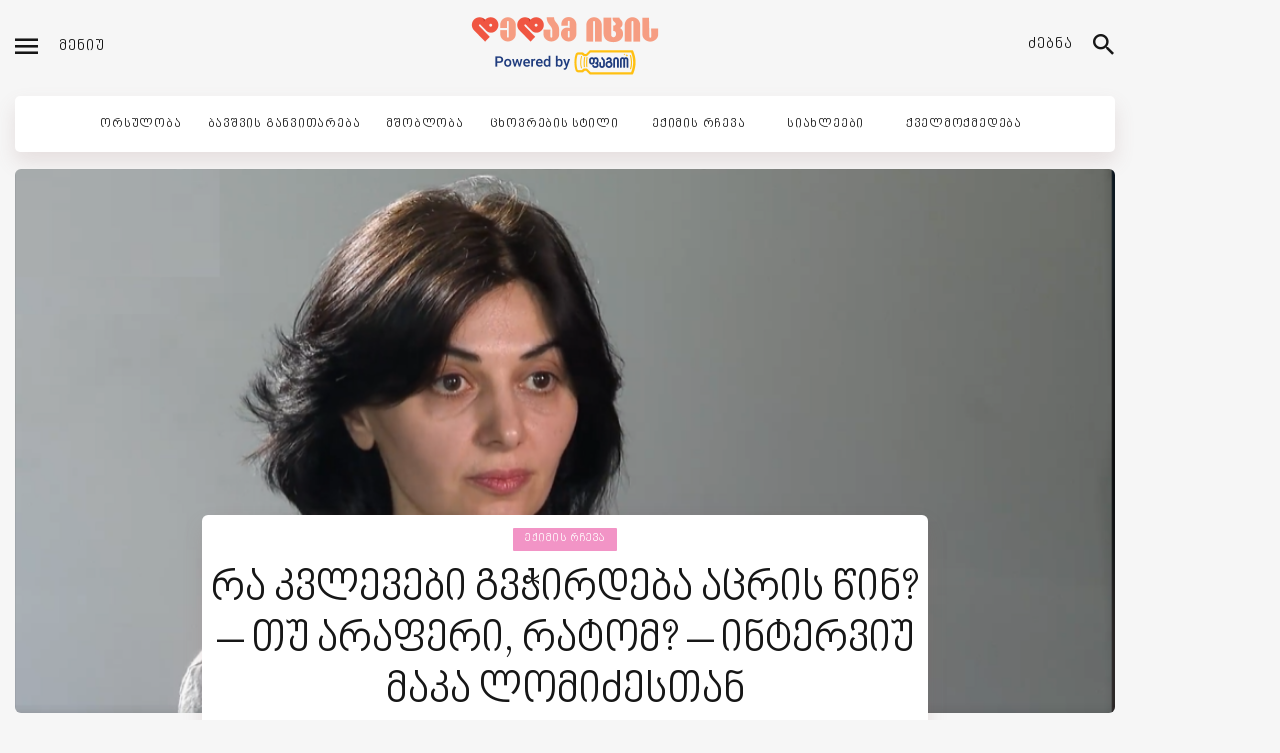

--- FILE ---
content_type: text/html; charset=UTF-8
request_url: https://dedamicis.ge/acris-win-analizebi/
body_size: 25770
content:


<!DOCTYPE html>
<html lang="ka-GE" class="no-js
									 scheme_default										">
<head><meta http-equiv="Content-Type" content="text/html; charset=utf-8">
<!-- Global site tag (gtag.js) - Google Analytics -->
<script async src="https://www.googletagmanager.com/gtag/js?id=UA-160423768-1"></script>
<script>
  window.dataLayer = window.dataLayer || [];
  function gtag(){dataLayer.push(arguments);}
  gtag('js', new Date());

  gtag('config', 'UA-160423768-1');
</script>

			<meta charset="UTF-8">
		<meta name="viewport" content="width=device-width, initial-scale=1, maximum-scale=1">
		<meta name="format-detection" content="telephone=no">
		<link rel="profile" href="//gmpg.org/xfn/11">
		<link rel="pingback" href="https://dedamicis.ge/xmlrpc.php">
		<meta name='robots' content='index, follow, max-image-preview:large, max-snippet:-1, max-video-preview:-1' />
	<style>img:is([sizes="auto" i], [sizes^="auto," i]) { contain-intrinsic-size: 3000px 1500px }</style>
	
	<!-- This site is optimized with the Yoast SEO plugin v26.8 - https://yoast.com/product/yoast-seo-wordpress/ -->
	<title>რა კვლევები გვჭირდება აცრის წინ? - თუ არაფერი, რატომ? - ინტერვიუ მაკა ლომიძესთან - დედამ იცის</title>
	<link rel="canonical" href="https://dedamicis.ge/acris-win-analizebi/" />
	<meta property="og:locale" content="ka_GE" />
	<meta property="og:type" content="article" />
	<meta property="og:title" content="რა კვლევები გვჭირდება აცრის წინ? - თუ არაფერი, რატომ? - ინტერვიუ მაკა ლომიძესთან - დედამ იცის" />
	<meta property="og:description" content="&#8220;დედამიცისს&#8221; ესაუბრება ექიმი&hellip;" />
	<meta property="og:url" content="https://dedamicis.ge/acris-win-analizebi/" />
	<meta property="og:site_name" content="დედამ იცის" />
	<meta property="article:published_time" content="2021-08-09T06:39:05+00:00" />
	<meta property="article:modified_time" content="2022-02-17T06:54:27+00:00" />
	<meta property="og:image" content="https://dedamicis.ge/wp-content/uploads/2020/10/Untitled1.png" />
	<meta property="og:image:width" content="1000" />
	<meta property="og:image:height" content="506" />
	<meta property="og:image:type" content="image/png" />
	<meta name="author" content="tina.izoria" />
	<meta name="twitter:card" content="summary_large_image" />
	<meta name="twitter:creator" content="@paitchadze" />
	<meta name="twitter:label1" content="Written by" />
	<meta name="twitter:data1" content="tina.izoria" />
	<meta name="twitter:label2" content="Est. reading time" />
	<meta name="twitter:data2" content="2 წუთი" />
	<script type="application/ld+json" class="yoast-schema-graph">{"@context":"https://schema.org","@graph":[{"@type":"Article","@id":"https://dedamicis.ge/acris-win-analizebi/#article","isPartOf":{"@id":"https://dedamicis.ge/acris-win-analizebi/"},"author":{"name":"tina.izoria","@id":"https://dedamicis.ge/#/schema/person/7b640d35001574809effad529de02b08"},"headline":"რა კვლევები გვჭირდება აცრის წინ? &#8211; თუ არაფერი, რატომ? &#8211; ინტერვიუ მაკა ლომიძესთან","datePublished":"2021-08-09T06:39:05+00:00","dateModified":"2022-02-17T06:54:27+00:00","mainEntityOfPage":{"@id":"https://dedamicis.ge/acris-win-analizebi/"},"wordCount":29,"commentCount":0,"publisher":{"@id":"https://dedamicis.ge/#organization"},"image":{"@id":"https://dedamicis.ge/acris-win-analizebi/#primaryimage"},"thumbnailUrl":"https://dedamicis.ge/wp-content/uploads/2020/10/Untitled1.png","keywords":["ვაქცინაცია"],"articleSection":["ექიმის რჩევა"],"inLanguage":"ka-GE","potentialAction":[{"@type":"CommentAction","name":"Comment","target":["https://dedamicis.ge/acris-win-analizebi/#respond"]}]},{"@type":"WebPage","@id":"https://dedamicis.ge/acris-win-analizebi/","url":"https://dedamicis.ge/acris-win-analizebi/","name":"რა კვლევები გვჭირდება აცრის წინ? - თუ არაფერი, რატომ? - ინტერვიუ მაკა ლომიძესთან - დედამ იცის","isPartOf":{"@id":"https://dedamicis.ge/#website"},"primaryImageOfPage":{"@id":"https://dedamicis.ge/acris-win-analizebi/#primaryimage"},"image":{"@id":"https://dedamicis.ge/acris-win-analizebi/#primaryimage"},"thumbnailUrl":"https://dedamicis.ge/wp-content/uploads/2020/10/Untitled1.png","datePublished":"2021-08-09T06:39:05+00:00","dateModified":"2022-02-17T06:54:27+00:00","breadcrumb":{"@id":"https://dedamicis.ge/acris-win-analizebi/#breadcrumb"},"inLanguage":"ka-GE","potentialAction":[{"@type":"ReadAction","target":["https://dedamicis.ge/acris-win-analizebi/"]}]},{"@type":"ImageObject","inLanguage":"ka-GE","@id":"https://dedamicis.ge/acris-win-analizebi/#primaryimage","url":"https://dedamicis.ge/wp-content/uploads/2020/10/Untitled1.png","contentUrl":"https://dedamicis.ge/wp-content/uploads/2020/10/Untitled1.png","width":1000,"height":506},{"@type":"BreadcrumbList","@id":"https://dedamicis.ge/acris-win-analizebi/#breadcrumb","itemListElement":[{"@type":"ListItem","position":1,"name":"Home","item":"https://dedamicis.ge/"},{"@type":"ListItem","position":2,"name":"All Posts","item":"https://dedamicis.ge/all-posts/"},{"@type":"ListItem","position":3,"name":"რა კვლევები გვჭირდება აცრის წინ? &#8211; თუ არაფერი, რატომ? &#8211; ინტერვიუ მაკა ლომიძესთან"}]},{"@type":"WebSite","@id":"https://dedamicis.ge/#website","url":"https://dedamicis.ge/","name":"dedamicis.ge","description":"dedamicis.ge","publisher":{"@id":"https://dedamicis.ge/#organization"},"potentialAction":[{"@type":"SearchAction","target":{"@type":"EntryPoint","urlTemplate":"https://dedamicis.ge/?s={search_term_string}"},"query-input":{"@type":"PropertyValueSpecification","valueRequired":true,"valueName":"search_term_string"}}],"inLanguage":"ka-GE"},{"@type":"Organization","@id":"https://dedamicis.ge/#organization","name":"დედამ იცის - DedamIcis.ge","url":"https://dedamicis.ge/","logo":{"@type":"ImageObject","inLanguage":"ka-GE","@id":"https://dedamicis.ge/#/schema/logo/image/","url":"https://dedamicis.ge/wp-content/uploads/2020/01/logo.png","contentUrl":"https://dedamicis.ge/wp-content/uploads/2020/01/logo.png","width":404,"height":62,"caption":"დედამ იცის - DedamIcis.ge"},"image":{"@id":"https://dedamicis.ge/#/schema/logo/image/"}},{"@type":"Person","@id":"https://dedamicis.ge/#/schema/person/7b640d35001574809effad529de02b08","name":"tina.izoria","image":{"@type":"ImageObject","inLanguage":"ka-GE","@id":"https://dedamicis.ge/#/schema/person/image/","url":"https://secure.gravatar.com/avatar/74091a946d6d2ec7444790473610ee9a?s=96&d=mm&r=g","contentUrl":"https://secure.gravatar.com/avatar/74091a946d6d2ec7444790473610ee9a?s=96&d=mm&r=g","caption":"tina.izoria"},"sameAs":["https://x.com/paitchadze"],"url":"https://dedamicis.ge/author/tina-izoria/"}]}</script>
	<!-- / Yoast SEO plugin. -->


<link rel='dns-prefetch' href='//fonts.googleapis.com' />
<link rel="alternate" type="application/rss+xml" title="დედამ იცის  &raquo; RSS-არხი" href="https://dedamicis.ge/feed/" />
<link rel="alternate" type="application/rss+xml" title="დედამ იცის  &raquo; კომენტარების RSS-არხი" href="https://dedamicis.ge/comments/feed/" />
<link rel="alternate" type="application/rss+xml" title="დედამ იცის  &raquo; რა კვლევები გვჭირდება აცრის წინ? &#8211; თუ არაფერი, რატომ? &#8211; ინტერვიუ მაკა ლომიძესთან კომენტარების RSS-არხი" href="https://dedamicis.ge/acris-win-analizebi/feed/" />
<meta property="og:url" content="https://dedamicis.ge/acris-win-analizebi/ "/>
			<meta property="og:title" content="რა კვლევები გვჭირდება აცრის წინ? &#8211; თუ არაფერი, რატომ? &#8211; ინტერვიუ მაკა ლომიძესთან" />
			<meta property="og:description" content="
&quot;დედამიცისს&quot; ესაუბრება ექიმი მაკა ლომიძე.



ვაქცინაციის პროცესის გააქტიურებასთან დაკავშირებით ძალიან ბევრი კითხვა ჩნდება ინტერნეტში. პედიატრი მაკა ლომიძე გვპასუხობს შეკითხვებზე, რომელიც ჩვენს მოქალაქეებს აინტერებთ ვაქცინაციის შესახებ.&nbsp;



არსად მსოფლიოში არ&nbsp; არსებობს&nbsp; რეკომენდაცია, რომლის მიხედვითაც, საზოგადოდ აცრის და კონკრეტულ შემთხვევაში COVID-19-ს საწინააღმდეგო აცრის ჩატარების წინ, საჭიროა კონკრეტულად რაიმე კვლევის ჩატარების აუცილებლობა.



აცრა რეკომენდებულია როგორც ჯანმრთელი, ისე რაიმე ქრონიკული დაავადების მქონე პირებისათვის.&nbsp; მეტიც, ქრონიკული დაავადებების (გულ-სისხლძარღვთა, ფილტვის, თირკმელების, დიაბეტი და სხვ.)&nbsp; მქონე პირები მიეკუთვნებიან რისკის ჯგუფს SARS-CoV2 –ვირუსით ინფიცირების შემთხვევაში, გართულებების ალბათობის თვალსაზრისით და ვაქცინაცია მათთვის ძალიან მნიშვნელოვანია.



საჭიროა თუ არა D-დიმერის ანალიზი აცრის წინ?



არა, D-დიმერი არ არის რაიმე მდგომარეობის სპეციფიკური მაჩვენებელი და ვაქცინაციამდე ამ ანალიზის ჩატარების აუცილებლობა არ არსებობს.



საჭიროა თუ არა ანტისხეულების განსაზღვრა აცრის წინ?&nbsp;



SARS-CoV-2 ანტისხეულების ტესტით დგინდება უკვე გადატანილი ინფექცია ანუ ამ გზით შესაძლებელია იმ ადამიანების გამოვლენა,&nbsp; ვინც შესაძლებელია უკვე იყო ინფიცირებული ვირუსით და/ან უკვე გამოჯანმრთელდა სიმპტომური ინფექციის გადატანის შემდეგ. ამ დრომდე, მეცნიერებისათვის არ არის ნათელი, ნიშნავს თუ არა სისხლში ანტისხეულების არსებობა იმას, რომ თქვენ დაცული ხართ COVID-19-ისგან და თუ დავუშვებთ, რომ დაცული ხართ,&nbsp; არავინ იცის, რამდენ ხანს გასტანს ეს დაცვა&nbsp; ანუ&nbsp; იმუნიტეტი.



ამიტომ, აზრს მოკლებულია, ვაქცინაციის წინ, SARS-CoV-2 ანტისხეულების განსაზღვრა იმის გასარკვევად, გაქვთ თუ არა გადატანილი ( ვთქვათ, უსიმპტომო მიმდინარეობის შემთხვევაში) ან დაგრჩათ&nbsp; თუ არა ანტისხეულები სიმპტომური ინფექციის გადატანის შემთხვვევაში.



კიდევ ერთხელ: ანტისხეულები გიცავთ იგივე ინფექციით დაავადებისაგან რაღაც დროის განმავლობაში. თუმცა, რამდენ ხანს გრძელდება ეს დაცვა ( იმუნიტეტი), მკვეთრად განსხვავებული შეიძლება იყოს, როგორც სხვადასხვა დაავადების, ისე&nbsp; ინდივიდის შემთხვევაში. შესაბამისად,&nbsp; არც COVID-19- ის ვაქცინაციამდე და არც ვაქცინაციის შემდეგ ანტისხეულების კვლევა არ არის რეკომენდებული.



საჭიროა თუ არა კოვიდის ტესტის გაკეთება ვაქცინაციის წინ?



არა, ვაქცინაციამდე ვირუსზე ტესტირება არ არის რეკომენდებული. ტესტირება და/ან იზოლაცია საჭიროა თუ ვაქცინაციამდე უკვე გამოგივლინდათ ინფექციის სიმპტომები (ტემპერატურის მატება, ხველა, თავის და კუნთების ტკივილი ა.შ.) ან გქონდათ კონტაქტი დადასტურებულ ინფიცირებულთან.



არის თუ არა რკინადეფიციტური ანემია ვაქცინაციის უკუჩვენება?



ჩვენთან გავრცელებული მცდარი რეკომენდაციის მიუხედავად,&nbsp; საზოგადოდ, რკინადეფიციტური ანემია არ წარმოადგენს ვაქცინაციის და მათ შორის არც COVID-ის საწინააღმდეგო აცრის უკუჩვენებას.
" />  
			<meta property="og:type" content="article" />				<meta property="og:image" content="https://dedamicis.ge/wp-content/uploads/2020/10/Untitled1.png"/>
				<script type="text/javascript">
/* <![CDATA[ */
window._wpemojiSettings = {"baseUrl":"https:\/\/s.w.org\/images\/core\/emoji\/15.0.3\/72x72\/","ext":".png","svgUrl":"https:\/\/s.w.org\/images\/core\/emoji\/15.0.3\/svg\/","svgExt":".svg","source":{"concatemoji":"https:\/\/dedamicis.ge\/wp-includes\/js\/wp-emoji-release.min.js"}};
/*! This file is auto-generated */
!function(i,n){var o,s,e;function c(e){try{var t={supportTests:e,timestamp:(new Date).valueOf()};sessionStorage.setItem(o,JSON.stringify(t))}catch(e){}}function p(e,t,n){e.clearRect(0,0,e.canvas.width,e.canvas.height),e.fillText(t,0,0);var t=new Uint32Array(e.getImageData(0,0,e.canvas.width,e.canvas.height).data),r=(e.clearRect(0,0,e.canvas.width,e.canvas.height),e.fillText(n,0,0),new Uint32Array(e.getImageData(0,0,e.canvas.width,e.canvas.height).data));return t.every(function(e,t){return e===r[t]})}function u(e,t,n){switch(t){case"flag":return n(e,"\ud83c\udff3\ufe0f\u200d\u26a7\ufe0f","\ud83c\udff3\ufe0f\u200b\u26a7\ufe0f")?!1:!n(e,"\ud83c\uddfa\ud83c\uddf3","\ud83c\uddfa\u200b\ud83c\uddf3")&&!n(e,"\ud83c\udff4\udb40\udc67\udb40\udc62\udb40\udc65\udb40\udc6e\udb40\udc67\udb40\udc7f","\ud83c\udff4\u200b\udb40\udc67\u200b\udb40\udc62\u200b\udb40\udc65\u200b\udb40\udc6e\u200b\udb40\udc67\u200b\udb40\udc7f");case"emoji":return!n(e,"\ud83d\udc26\u200d\u2b1b","\ud83d\udc26\u200b\u2b1b")}return!1}function f(e,t,n){var r="undefined"!=typeof WorkerGlobalScope&&self instanceof WorkerGlobalScope?new OffscreenCanvas(300,150):i.createElement("canvas"),a=r.getContext("2d",{willReadFrequently:!0}),o=(a.textBaseline="top",a.font="600 32px Arial",{});return e.forEach(function(e){o[e]=t(a,e,n)}),o}function t(e){var t=i.createElement("script");t.src=e,t.defer=!0,i.head.appendChild(t)}"undefined"!=typeof Promise&&(o="wpEmojiSettingsSupports",s=["flag","emoji"],n.supports={everything:!0,everythingExceptFlag:!0},e=new Promise(function(e){i.addEventListener("DOMContentLoaded",e,{once:!0})}),new Promise(function(t){var n=function(){try{var e=JSON.parse(sessionStorage.getItem(o));if("object"==typeof e&&"number"==typeof e.timestamp&&(new Date).valueOf()<e.timestamp+604800&&"object"==typeof e.supportTests)return e.supportTests}catch(e){}return null}();if(!n){if("undefined"!=typeof Worker&&"undefined"!=typeof OffscreenCanvas&&"undefined"!=typeof URL&&URL.createObjectURL&&"undefined"!=typeof Blob)try{var e="postMessage("+f.toString()+"("+[JSON.stringify(s),u.toString(),p.toString()].join(",")+"));",r=new Blob([e],{type:"text/javascript"}),a=new Worker(URL.createObjectURL(r),{name:"wpTestEmojiSupports"});return void(a.onmessage=function(e){c(n=e.data),a.terminate(),t(n)})}catch(e){}c(n=f(s,u,p))}t(n)}).then(function(e){for(var t in e)n.supports[t]=e[t],n.supports.everything=n.supports.everything&&n.supports[t],"flag"!==t&&(n.supports.everythingExceptFlag=n.supports.everythingExceptFlag&&n.supports[t]);n.supports.everythingExceptFlag=n.supports.everythingExceptFlag&&!n.supports.flag,n.DOMReady=!1,n.readyCallback=function(){n.DOMReady=!0}}).then(function(){return e}).then(function(){var e;n.supports.everything||(n.readyCallback(),(e=n.source||{}).concatemoji?t(e.concatemoji):e.wpemoji&&e.twemoji&&(t(e.twemoji),t(e.wpemoji)))}))}((window,document),window._wpemojiSettings);
/* ]]> */
</script>

<link property="stylesheet" rel='stylesheet' id='blabber-font-google_fonts-css' href='//fonts.googleapis.com/css?family=Heebo:100,300,400,500,700,800,900&#038;subset=latin,latin-ext' type='text/css' media='all' />
<style id='wp-emoji-styles-inline-css' type='text/css'>

	img.wp-smiley, img.emoji {
		display: inline !important;
		border: none !important;
		box-shadow: none !important;
		height: 1em !important;
		width: 1em !important;
		margin: 0 0.07em !important;
		vertical-align: -0.1em !important;
		background: none !important;
		padding: 0 !important;
	}
</style>
<link data-optimized="1" property="stylesheet" rel='stylesheet' id='wp-block-library-css' href='https://dedamicis.ge/wp-content/litespeed/css/30c6a8345cc21a04a495a80697196a64.css?ver=96a64' type='text/css' media='all' />
<style id='classic-theme-styles-inline-css' type='text/css'>
/*! This file is auto-generated */
.wp-block-button__link{color:#fff;background-color:#32373c;border-radius:9999px;box-shadow:none;text-decoration:none;padding:calc(.667em + 2px) calc(1.333em + 2px);font-size:1.125em}.wp-block-file__button{background:#32373c;color:#fff;text-decoration:none}
</style>
<style id='global-styles-inline-css' type='text/css'>
:root{--wp--preset--aspect-ratio--square: 1;--wp--preset--aspect-ratio--4-3: 4/3;--wp--preset--aspect-ratio--3-4: 3/4;--wp--preset--aspect-ratio--3-2: 3/2;--wp--preset--aspect-ratio--2-3: 2/3;--wp--preset--aspect-ratio--16-9: 16/9;--wp--preset--aspect-ratio--9-16: 9/16;--wp--preset--color--black: #000000;--wp--preset--color--cyan-bluish-gray: #abb8c3;--wp--preset--color--white: #ffffff;--wp--preset--color--pale-pink: #f78da7;--wp--preset--color--vivid-red: #cf2e2e;--wp--preset--color--luminous-vivid-orange: #ff6900;--wp--preset--color--luminous-vivid-amber: #fcb900;--wp--preset--color--light-green-cyan: #7bdcb5;--wp--preset--color--vivid-green-cyan: #00d084;--wp--preset--color--pale-cyan-blue: #8ed1fc;--wp--preset--color--vivid-cyan-blue: #0693e3;--wp--preset--color--vivid-purple: #9b51e0;--wp--preset--color--bg-color: #f6f6f6;--wp--preset--color--bd-color: #e8e8e8;--wp--preset--color--text-dark: #161616;--wp--preset--color--text-light: #989898;--wp--preset--color--text-link: #f294c6;--wp--preset--color--text-hover: #161616;--wp--preset--color--text-link-2: #e6e6e6;--wp--preset--color--text-hover-2: #8be77c;--wp--preset--color--text-link-3: #ddb837;--wp--preset--color--text-hover-3: #eec432;--wp--preset--gradient--vivid-cyan-blue-to-vivid-purple: linear-gradient(135deg,rgba(6,147,227,1) 0%,rgb(155,81,224) 100%);--wp--preset--gradient--light-green-cyan-to-vivid-green-cyan: linear-gradient(135deg,rgb(122,220,180) 0%,rgb(0,208,130) 100%);--wp--preset--gradient--luminous-vivid-amber-to-luminous-vivid-orange: linear-gradient(135deg,rgba(252,185,0,1) 0%,rgba(255,105,0,1) 100%);--wp--preset--gradient--luminous-vivid-orange-to-vivid-red: linear-gradient(135deg,rgba(255,105,0,1) 0%,rgb(207,46,46) 100%);--wp--preset--gradient--very-light-gray-to-cyan-bluish-gray: linear-gradient(135deg,rgb(238,238,238) 0%,rgb(169,184,195) 100%);--wp--preset--gradient--cool-to-warm-spectrum: linear-gradient(135deg,rgb(74,234,220) 0%,rgb(151,120,209) 20%,rgb(207,42,186) 40%,rgb(238,44,130) 60%,rgb(251,105,98) 80%,rgb(254,248,76) 100%);--wp--preset--gradient--blush-light-purple: linear-gradient(135deg,rgb(255,206,236) 0%,rgb(152,150,240) 100%);--wp--preset--gradient--blush-bordeaux: linear-gradient(135deg,rgb(254,205,165) 0%,rgb(254,45,45) 50%,rgb(107,0,62) 100%);--wp--preset--gradient--luminous-dusk: linear-gradient(135deg,rgb(255,203,112) 0%,rgb(199,81,192) 50%,rgb(65,88,208) 100%);--wp--preset--gradient--pale-ocean: linear-gradient(135deg,rgb(255,245,203) 0%,rgb(182,227,212) 50%,rgb(51,167,181) 100%);--wp--preset--gradient--electric-grass: linear-gradient(135deg,rgb(202,248,128) 0%,rgb(113,206,126) 100%);--wp--preset--gradient--midnight: linear-gradient(135deg,rgb(2,3,129) 0%,rgb(40,116,252) 100%);--wp--preset--font-size--small: 13px;--wp--preset--font-size--medium: 20px;--wp--preset--font-size--large: 36px;--wp--preset--font-size--x-large: 42px;--wp--preset--spacing--20: 0.44rem;--wp--preset--spacing--30: 0.67rem;--wp--preset--spacing--40: 1rem;--wp--preset--spacing--50: 1.5rem;--wp--preset--spacing--60: 2.25rem;--wp--preset--spacing--70: 3.38rem;--wp--preset--spacing--80: 5.06rem;--wp--preset--shadow--natural: 6px 6px 9px rgba(0, 0, 0, 0.2);--wp--preset--shadow--deep: 12px 12px 50px rgba(0, 0, 0, 0.4);--wp--preset--shadow--sharp: 6px 6px 0px rgba(0, 0, 0, 0.2);--wp--preset--shadow--outlined: 6px 6px 0px -3px rgba(255, 255, 255, 1), 6px 6px rgba(0, 0, 0, 1);--wp--preset--shadow--crisp: 6px 6px 0px rgba(0, 0, 0, 1);}:where(.is-layout-flex){gap: 0.5em;}:where(.is-layout-grid){gap: 0.5em;}body .is-layout-flex{display: flex;}.is-layout-flex{flex-wrap: wrap;align-items: center;}.is-layout-flex > :is(*, div){margin: 0;}body .is-layout-grid{display: grid;}.is-layout-grid > :is(*, div){margin: 0;}:where(.wp-block-columns.is-layout-flex){gap: 2em;}:where(.wp-block-columns.is-layout-grid){gap: 2em;}:where(.wp-block-post-template.is-layout-flex){gap: 1.25em;}:where(.wp-block-post-template.is-layout-grid){gap: 1.25em;}.has-black-color{color: var(--wp--preset--color--black) !important;}.has-cyan-bluish-gray-color{color: var(--wp--preset--color--cyan-bluish-gray) !important;}.has-white-color{color: var(--wp--preset--color--white) !important;}.has-pale-pink-color{color: var(--wp--preset--color--pale-pink) !important;}.has-vivid-red-color{color: var(--wp--preset--color--vivid-red) !important;}.has-luminous-vivid-orange-color{color: var(--wp--preset--color--luminous-vivid-orange) !important;}.has-luminous-vivid-amber-color{color: var(--wp--preset--color--luminous-vivid-amber) !important;}.has-light-green-cyan-color{color: var(--wp--preset--color--light-green-cyan) !important;}.has-vivid-green-cyan-color{color: var(--wp--preset--color--vivid-green-cyan) !important;}.has-pale-cyan-blue-color{color: var(--wp--preset--color--pale-cyan-blue) !important;}.has-vivid-cyan-blue-color{color: var(--wp--preset--color--vivid-cyan-blue) !important;}.has-vivid-purple-color{color: var(--wp--preset--color--vivid-purple) !important;}.has-black-background-color{background-color: var(--wp--preset--color--black) !important;}.has-cyan-bluish-gray-background-color{background-color: var(--wp--preset--color--cyan-bluish-gray) !important;}.has-white-background-color{background-color: var(--wp--preset--color--white) !important;}.has-pale-pink-background-color{background-color: var(--wp--preset--color--pale-pink) !important;}.has-vivid-red-background-color{background-color: var(--wp--preset--color--vivid-red) !important;}.has-luminous-vivid-orange-background-color{background-color: var(--wp--preset--color--luminous-vivid-orange) !important;}.has-luminous-vivid-amber-background-color{background-color: var(--wp--preset--color--luminous-vivid-amber) !important;}.has-light-green-cyan-background-color{background-color: var(--wp--preset--color--light-green-cyan) !important;}.has-vivid-green-cyan-background-color{background-color: var(--wp--preset--color--vivid-green-cyan) !important;}.has-pale-cyan-blue-background-color{background-color: var(--wp--preset--color--pale-cyan-blue) !important;}.has-vivid-cyan-blue-background-color{background-color: var(--wp--preset--color--vivid-cyan-blue) !important;}.has-vivid-purple-background-color{background-color: var(--wp--preset--color--vivid-purple) !important;}.has-black-border-color{border-color: var(--wp--preset--color--black) !important;}.has-cyan-bluish-gray-border-color{border-color: var(--wp--preset--color--cyan-bluish-gray) !important;}.has-white-border-color{border-color: var(--wp--preset--color--white) !important;}.has-pale-pink-border-color{border-color: var(--wp--preset--color--pale-pink) !important;}.has-vivid-red-border-color{border-color: var(--wp--preset--color--vivid-red) !important;}.has-luminous-vivid-orange-border-color{border-color: var(--wp--preset--color--luminous-vivid-orange) !important;}.has-luminous-vivid-amber-border-color{border-color: var(--wp--preset--color--luminous-vivid-amber) !important;}.has-light-green-cyan-border-color{border-color: var(--wp--preset--color--light-green-cyan) !important;}.has-vivid-green-cyan-border-color{border-color: var(--wp--preset--color--vivid-green-cyan) !important;}.has-pale-cyan-blue-border-color{border-color: var(--wp--preset--color--pale-cyan-blue) !important;}.has-vivid-cyan-blue-border-color{border-color: var(--wp--preset--color--vivid-cyan-blue) !important;}.has-vivid-purple-border-color{border-color: var(--wp--preset--color--vivid-purple) !important;}.has-vivid-cyan-blue-to-vivid-purple-gradient-background{background: var(--wp--preset--gradient--vivid-cyan-blue-to-vivid-purple) !important;}.has-light-green-cyan-to-vivid-green-cyan-gradient-background{background: var(--wp--preset--gradient--light-green-cyan-to-vivid-green-cyan) !important;}.has-luminous-vivid-amber-to-luminous-vivid-orange-gradient-background{background: var(--wp--preset--gradient--luminous-vivid-amber-to-luminous-vivid-orange) !important;}.has-luminous-vivid-orange-to-vivid-red-gradient-background{background: var(--wp--preset--gradient--luminous-vivid-orange-to-vivid-red) !important;}.has-very-light-gray-to-cyan-bluish-gray-gradient-background{background: var(--wp--preset--gradient--very-light-gray-to-cyan-bluish-gray) !important;}.has-cool-to-warm-spectrum-gradient-background{background: var(--wp--preset--gradient--cool-to-warm-spectrum) !important;}.has-blush-light-purple-gradient-background{background: var(--wp--preset--gradient--blush-light-purple) !important;}.has-blush-bordeaux-gradient-background{background: var(--wp--preset--gradient--blush-bordeaux) !important;}.has-luminous-dusk-gradient-background{background: var(--wp--preset--gradient--luminous-dusk) !important;}.has-pale-ocean-gradient-background{background: var(--wp--preset--gradient--pale-ocean) !important;}.has-electric-grass-gradient-background{background: var(--wp--preset--gradient--electric-grass) !important;}.has-midnight-gradient-background{background: var(--wp--preset--gradient--midnight) !important;}.has-small-font-size{font-size: var(--wp--preset--font-size--small) !important;}.has-medium-font-size{font-size: var(--wp--preset--font-size--medium) !important;}.has-large-font-size{font-size: var(--wp--preset--font-size--large) !important;}.has-x-large-font-size{font-size: var(--wp--preset--font-size--x-large) !important;}
:where(.wp-block-post-template.is-layout-flex){gap: 1.25em;}:where(.wp-block-post-template.is-layout-grid){gap: 1.25em;}
:where(.wp-block-columns.is-layout-flex){gap: 2em;}:where(.wp-block-columns.is-layout-grid){gap: 2em;}
:root :where(.wp-block-pullquote){font-size: 1.5em;line-height: 1.6;}
</style>
<link data-optimized="1" property="stylesheet" rel='stylesheet' id='contact-form-7-css' href='https://dedamicis.ge/wp-content/litespeed/css/926c7dabe8aacc1c6ca6889fe71981d0.css?ver=981d0' type='text/css' media='all' />
<link data-optimized="1" property="stylesheet" rel='stylesheet' id='esg-plugin-settings-css' href='https://dedamicis.ge/wp-content/litespeed/css/82cf38c34816e6cb07ad8e58710fb021.css?ver=fb021' type='text/css' media='all' />
<link data-optimized="1" property="stylesheet" rel='stylesheet' id='tp-fontello-css' href='https://dedamicis.ge/wp-content/litespeed/css/fe0bd6e584c31b900bae300b8935160c.css?ver=5160c' type='text/css' media='all' />
<link data-optimized="1" property="stylesheet" rel='stylesheet' id='trx_addons-icons-css' href='https://dedamicis.ge/wp-content/litespeed/css/0e08287c0426a06df8e89f1db26dfeda.css?ver=dfeda' type='text/css' media='all' />
<link data-optimized="1" property="stylesheet" rel='stylesheet' id='jquery-swiper-css' href='https://dedamicis.ge/wp-content/litespeed/css/7b4d4ceda73b00dcad0238b535024982.css?ver=24982' type='text/css' media='all' />
<link data-optimized="1" property="stylesheet" rel='stylesheet' id='magnific-popup-css' href='https://dedamicis.ge/wp-content/litespeed/css/f67463e1dd6e31a65a0d34c7d2e291d9.css?ver=291d9' type='text/css' media='all' />
<link data-optimized="1" property="stylesheet" rel='stylesheet' id='trx_addons-css' href='https://dedamicis.ge/wp-content/litespeed/css/ad11aa3e4ae1ebe2ba19b3e1f6c89105.css?ver=89105' type='text/css' media='all' />
<link data-optimized="1" property="stylesheet" rel='stylesheet' id='trx_addons-animation-css' href='https://dedamicis.ge/wp-content/litespeed/css/0b80bfb7ecad3fbf809798e4930e3f83.css?ver=e3f83' type='text/css' media='all' />
<link data-optimized="1" property="stylesheet" rel='stylesheet' id='blabber-parent-style-css' href='https://dedamicis.ge/wp-content/litespeed/css/bfb524d0dcccdabe5c7b28689d25aab1.css?ver=5aab1' type='text/css' media='all' />
<link data-optimized="1" property="stylesheet" rel='stylesheet' id='elementor-icons-css' href='https://dedamicis.ge/wp-content/litespeed/css/dc11c0da3cf663673ca8124fb6af7f3a.css?ver=f7f3a' type='text/css' media='all' />
<link data-optimized="1" property="stylesheet" rel='stylesheet' id='elementor-frontend-css' href='https://dedamicis.ge/wp-content/litespeed/css/6e522333ec4ad01ba4c54cba9862b485.css?ver=2b485' type='text/css' media='all' />
<style id='elementor-frontend-inline-css' type='text/css'>
.elementor-kit-2262{--e-global-color-primary:#6EC1E4;--e-global-color-secondary:#54595F;--e-global-color-text:#7A7A7A;--e-global-color-accent:#61CE70;--e-global-color-a98c6a7:#4054B2;--e-global-color-701e163b:#23A455;--e-global-color-5b713784:#000;--e-global-color-60a72878:#FFF;--e-global-typography-primary-font-family:"Roboto";--e-global-typography-primary-font-weight:600;--e-global-typography-secondary-font-family:"Roboto Slab";--e-global-typography-secondary-font-weight:400;--e-global-typography-text-font-family:"Roboto";--e-global-typography-text-font-weight:400;--e-global-typography-accent-font-family:"Roboto";--e-global-typography-accent-font-weight:500;}.elementor-section.elementor-section-boxed > .elementor-container{max-width:1140px;}.e-con{--container-max-width:1140px;}.elementor-widget:not(:last-child){margin-block-end:0px;}.elementor-element{--widgets-spacing:0px 0px;--widgets-spacing-row:0px;--widgets-spacing-column:0px;}{}h1.entry-title{display:var(--page-title-display);}@media(max-width:1024px){.elementor-section.elementor-section-boxed > .elementor-container{max-width:1024px;}.e-con{--container-max-width:1024px;}}@media(max-width:767px){.elementor-section.elementor-section-boxed > .elementor-container{max-width:767px;}.e-con{--container-max-width:767px;}}
</style>
<link data-optimized="1" property="stylesheet" rel='stylesheet' id='font-awesome-css' href='https://dedamicis.ge/wp-content/litespeed/css/1f7d7594df1c6565a0832996486aa7a6.css?ver=aa7a6' type='text/css' media='all' />
<link data-optimized="1" property="stylesheet" rel='stylesheet' id='elementor-gf-local-roboto-css' href='https://dedamicis.ge/wp-content/litespeed/css/7d218f5ec3473ddb9f9f69e5ff004369.css?ver=04369' type='text/css' media='all' />
<link data-optimized="1" property="stylesheet" rel='stylesheet' id='elementor-gf-local-robotoslab-css' href='https://dedamicis.ge/wp-content/litespeed/css/85ea04efc2769618f24088bd4210e5df.css?ver=0e5df' type='text/css' media='all' />
<link data-optimized="1" property="stylesheet" rel='stylesheet' id='fontello-icons-css' href='https://dedamicis.ge/wp-content/litespeed/css/c73da38702f19a6797240fa35928f9c7.css?ver=8f9c7' type='text/css' media='all' />
<link data-optimized="1" property="stylesheet" rel='stylesheet' id='blabber-main-css' href='https://dedamicis.ge/wp-content/litespeed/css/bfb524d0dcccdabe5c7b28689d25aab1.css?ver=5aab1' type='text/css' media='all' />
<link data-optimized="1" property="stylesheet" rel='stylesheet' id='mediaelement-css' href='https://dedamicis.ge/wp-content/litespeed/css/006f06b6cea4dae74b5c814fd0ead9df.css?ver=ad9df' type='text/css' media='all' />
<link data-optimized="1" property="stylesheet" rel='stylesheet' id='wp-mediaelement-css' href='https://dedamicis.ge/wp-content/litespeed/css/2ab686afc68fbe65b524f29a943fcf4a.css?ver=fcf4a' type='text/css' media='all' />
<link data-optimized="1" property="stylesheet" rel='stylesheet' id='blabber-plugins-css' href='https://dedamicis.ge/wp-content/litespeed/css/7eaa1a662b14650ea851423eec8f872b.css?ver=f872b' type='text/css' media='all' />
<link data-optimized="1" property="stylesheet" rel='stylesheet' id='blabber-skin-startup-css' href='https://dedamicis.ge/wp-content/litespeed/css/87ac7e0375377d8a30aa23b846f54e0c.css?ver=54e0c' type='text/css' media='all' />
<link data-optimized="1" property="stylesheet" rel='stylesheet' id='blabber-custom-css' href='https://dedamicis.ge/wp-content/litespeed/css/dabe019776381b11d54aa595868dff4a.css?ver=dff4a' type='text/css' media='all' />
<link data-optimized="1" property="stylesheet" rel='stylesheet' id='blabber-color-default-css' href='https://dedamicis.ge/wp-content/litespeed/css/10fa94f71e154f8c3ccd969f2389c6ac.css?ver=9c6ac' type='text/css' media='all' />
<link data-optimized="1" property="stylesheet" rel='stylesheet' id='blabber-color-dark-css' href='https://dedamicis.ge/wp-content/litespeed/css/56fdd1edd288be5b04b0b645f0c31834.css?ver=31834' type='text/css' media='all' />
<link data-optimized="1" property="stylesheet" rel='stylesheet' id='blabber-child-css' href='https://dedamicis.ge/wp-content/litespeed/css/575538214ea67b4a4ef3fb12b77342b5.css?ver=342b5' type='text/css' media='all' />
<link data-optimized="1" property="stylesheet" rel='stylesheet' id='trx_addons-responsive-css' href='https://dedamicis.ge/wp-content/litespeed/css/e3fbeff44a7111f27b708e008981f1ad.css?ver=1f1ad' type='text/css' media='all' />
<link data-optimized="1" property="stylesheet" rel='stylesheet' id='blabber-responsive-css' href='https://dedamicis.ge/wp-content/litespeed/css/0c77d6936133b796a3ffe734a2d7d9ed.css?ver=7d9ed' type='text/css' media='all' />
<link data-optimized="1" property="stylesheet" rel='stylesheet' id='blabber-skin-startup-responsive-css' href='https://dedamicis.ge/wp-content/litespeed/css/8f8c439323125ed5f58fe768bd1ff1ec.css?ver=ff1ec' type='text/css' media='all' />
<script type="text/javascript" src="https://dedamicis.ge/wp-includes/js/jquery/jquery.min.js" id="jquery-core-js"></script>
<script type="text/javascript" src="https://dedamicis.ge/wp-includes/js/jquery/jquery-migrate.min.js" id="jquery-migrate-js"></script>
<link rel="https://api.w.org/" href="https://dedamicis.ge/wp-json/" /><link rel="alternate" title="JSON" type="application/json" href="https://dedamicis.ge/wp-json/wp/v2/posts/6858" /><link rel="EditURI" type="application/rsd+xml" title="RSD" href="https://dedamicis.ge/xmlrpc.php?rsd" />
<meta name="generator" content="WordPress 6.7.4" />
<link rel='shortlink' href='https://dedamicis.ge/?p=6858' />
<link rel="alternate" title="oEmbed (JSON)" type="application/json+oembed" href="https://dedamicis.ge/wp-json/oembed/1.0/embed?url=https%3A%2F%2Fdedamicis.ge%2Facris-win-analizebi%2F" />
<link rel="alternate" title="oEmbed (XML)" type="text/xml+oembed" href="https://dedamicis.ge/wp-json/oembed/1.0/embed?url=https%3A%2F%2Fdedamicis.ge%2Facris-win-analizebi%2F&#038;format=xml" />
<!-- Facebook Pixel Code -->
<script>
!function(f,b,e,v,n,t,s)
{if(f.fbq)return;n=f.fbq=function(){n.callMethod?
n.callMethod.apply(n,arguments):n.queue.push(arguments)};
if(!f._fbq)f._fbq=n;n.push=n;n.loaded=!0;n.version='2.0';
n.queue=[];t=b.createElement(e);t.async=!0;
t.src=v;s=b.getElementsByTagName(e)[0];
s.parentNode.insertBefore(t,s)}(window, document,'script',
'https://connect.facebook.net/en_US/fbevents.js');
fbq('init', '189893042961381');
fbq('track', 'PageView');
</script>
<noscript><img height="1" width="1" style="display:none"
src="https://www.facebook.com/tr?id=189893042961381&ev=PageView&noscript=1"
/></noscript>
<!-- End Facebook Pixel Code -->

<meta name="facebook-domain-verification" content="v0b1zhzq6w9gp992kmx7731zmb8dzh" />

<!-- Meta Pixel Code -->
<script>
!function(f,b,e,v,n,t,s)
{if(f.fbq)return;n=f.fbq=function(){n.callMethod?
n.callMethod.apply(n,arguments):n.queue.push(arguments)};
if(!f._fbq)f._fbq=n;n.push=n;n.loaded=!0;n.version='2.0';
n.queue=[];t=b.createElement(e);t.async=!0;
t.src=v;s=b.getElementsByTagName(e)[0];
s.parentNode.insertBefore(t,s)}(window, document,'script', 'https://connect.facebook.net/en_US/fbevents.js');
fbq('init', '543497483694456');
fbq('track', 'PageView');
</script>
<noscript><img height="1" width="1" style="display:none"
src="https://www.facebook.com/tr?id=543497483694456&ev=PageView&noscript=1"
/></noscript>
<!-- End Meta Pixel Code --><meta name="generator" content="Elementor 3.34.3; features: additional_custom_breakpoints; settings: css_print_method-internal, google_font-enabled, font_display-auto">
			<style>
				.e-con.e-parent:nth-of-type(n+4):not(.e-lazyloaded):not(.e-no-lazyload),
				.e-con.e-parent:nth-of-type(n+4):not(.e-lazyloaded):not(.e-no-lazyload) * {
					background-image: none !important;
				}
				@media screen and (max-height: 1024px) {
					.e-con.e-parent:nth-of-type(n+3):not(.e-lazyloaded):not(.e-no-lazyload),
					.e-con.e-parent:nth-of-type(n+3):not(.e-lazyloaded):not(.e-no-lazyload) * {
						background-image: none !important;
					}
				}
				@media screen and (max-height: 640px) {
					.e-con.e-parent:nth-of-type(n+2):not(.e-lazyloaded):not(.e-no-lazyload),
					.e-con.e-parent:nth-of-type(n+2):not(.e-lazyloaded):not(.e-no-lazyload) * {
						background-image: none !important;
					}
				}
			</style>
			<link rel="icon" href="https://dedamicis.ge/wp-content/uploads/2020/01/cropped-favicon-32x32.png" sizes="32x32" />
<link rel="icon" href="https://dedamicis.ge/wp-content/uploads/2020/01/cropped-favicon-192x192.png" sizes="192x192" />
<link rel="apple-touch-icon" href="https://dedamicis.ge/wp-content/uploads/2020/01/cropped-favicon-180x180.png" />
<meta name="msapplication-TileImage" content="https://dedamicis.ge/wp-content/uploads/2020/01/cropped-favicon-270x270.png" />
<style type="text/css" id="trx_addons-inline-styles-inline-css">.trx_addons_inline_910950214 img{max-height:60px;}.trx_addons_inline_1991694492{background-image:url(https://dedamicis.ge/wp-content/uploads/2020/10/Untitled1.png) !important;}.custom-logo-link,.sc_layouts_logo{font-size:0.5em}</style>
<style id="elementor-post-1435">.elementor-1435 .elementor-element.elementor-element-1fc27f01 > .elementor-container > .elementor-column > .elementor-widget-wrap{align-content:center;align-items:center;}.elementor-1435 .elementor-element.elementor-element-1fc27f01{border-style:solid;border-width:0px 0px 0px 0px;border-color:#fe1e1d;padding:16px 0px 20px 0px;}.elementor-1435 .elementor-element.elementor-element-4d6040a2 > .elementor-element-populated{text-align:center;}.elementor-1435 .elementor-element.elementor-element-1d7fb186 .logo_image{max-height:60px;}.elementor-1435 .elementor-element.elementor-element-7e786ba9 > .elementor-container > .elementor-column > .elementor-widget-wrap{align-content:center;align-items:center;}.elementor-1435 .elementor-element.elementor-element-6b908c44 > .elementor-container > .elementor-column > .elementor-widget-wrap{align-content:center;align-items:center;}.elementor-1435 .elementor-element.elementor-element-6b908c44{transition:background 0.3s, border 0.3s, border-radius 0.3s, box-shadow 0.3s;}.elementor-1435 .elementor-element.elementor-element-6b908c44 > .elementor-background-overlay{transition:background 0.3s, border-radius 0.3s, opacity 0.3s;}.elementor-1435 .elementor-element.elementor-element-78e7f0f8 > .elementor-element-populated{text-align:center;}.elementor-1435 .elementor-element.elementor-element-32352084:not(.elementor-motion-effects-element-type-background), .elementor-1435 .elementor-element.elementor-element-32352084 > .elementor-motion-effects-container > .elementor-motion-effects-layer{background-color:#ffffff;}.elementor-1435 .elementor-element.elementor-element-32352084, .elementor-1435 .elementor-element.elementor-element-32352084 > .elementor-background-overlay{border-radius:5px 5px 5px 5px;}.elementor-1435 .elementor-element.elementor-element-32352084{box-shadow:0px 10px 20px 0px rgba(143,101,101,0.16);transition:background 0.3s, border 0.3s, border-radius 0.3s, box-shadow 0.3s;padding:6px 0px 6px 0px;}.elementor-1435 .elementor-element.elementor-element-32352084 > .elementor-background-overlay{transition:background 0.3s, border-radius 0.3s, opacity 0.3s;}.elementor-1435 .elementor-element.elementor-element-11be4d91{transition:background 0.3s, border 0.3s, border-radius 0.3s, box-shadow 0.3s;margin-top:17px;margin-bottom:0px;}.elementor-1435 .elementor-element.elementor-element-11be4d91 > .elementor-background-overlay{transition:background 0.3s, border-radius 0.3s, opacity 0.3s;}.elementor-1435 .elementor-element.elementor-element-78a4cfe8 > .elementor-element-populated{transition:background 0.3s, border 0.3s, border-radius 0.3s, box-shadow 0.3s;}.elementor-1435 .elementor-element.elementor-element-78a4cfe8 > .elementor-element-populated > .elementor-background-overlay{transition:background 0.3s, border-radius 0.3s, opacity 0.3s;}.elementor-1435 .elementor-element.elementor-element-5b4998c{transition:background 0.3s, border 0.3s, border-radius 0.3s, box-shadow 0.3s;}.elementor-1435 .elementor-element.elementor-element-5b4998c > .elementor-background-overlay{transition:background 0.3s, border-radius 0.3s, opacity 0.3s;}.elementor-1435 .elementor-element.elementor-element-9e42a1b > .elementor-element-populated, .elementor-1435 .elementor-element.elementor-element-9e42a1b > .elementor-element-populated > .elementor-background-overlay, .elementor-1435 .elementor-element.elementor-element-9e42a1b > .elementor-background-slideshow{border-radius:5px 5px 5px 5px;}.elementor-1435 .elementor-element.elementor-element-4be49916 > .elementor-widget-container{border-radius:5px 5px 5px 5px;}@media(max-width:1024px){.elementor-1435 .elementor-element.elementor-element-1fc27f01{padding:25px 0px 22px 0px;}}@media(max-width:767px){.elementor-1435 .elementor-element.elementor-element-1fc27f01{padding:20px 0px 20px 0px;}.elementor-1435 .elementor-element.elementor-element-1c72be44{width:50%;}.elementor-1435 .elementor-element.elementor-element-4d6040a2{width:60%;}.elementor-1435 .elementor-element.elementor-element-13dfdb21{width:50%;}.elementor-1435 .elementor-element.elementor-element-13dfdb21 > .elementor-element-populated.elementor-column-wrap{padding:0px 0px 0px 0px;}.elementor-1435 .elementor-element.elementor-element-71e3c58 > .elementor-widget-container{padding:0px 0px 0px 0px;}.elementor-1435 .elementor-element.elementor-element-7e786ba9{padding:20px 0px 20px 0px;}.elementor-1435 .elementor-element.elementor-element-35c62ae2{width:50%;}.elementor-1435 .elementor-element.elementor-element-7ab652d6{width:50%;}.elementor-1435 .elementor-element.elementor-element-78e7f0f8{width:100%;}.elementor-1435 .elementor-element.elementor-element-11be4d91{margin-top:0px;margin-bottom:0px;}}@media(min-width:768px){.elementor-1435 .elementor-element.elementor-element-1c72be44{width:25%;}.elementor-1435 .elementor-element.elementor-element-4d6040a2{width:49.996%;}.elementor-1435 .elementor-element.elementor-element-13dfdb21{width:25%;}}@media(max-width:1024px) and (min-width:768px){.elementor-1435 .elementor-element.elementor-element-1c72be44{width:30%;}.elementor-1435 .elementor-element.elementor-element-4d6040a2{width:40%;}.elementor-1435 .elementor-element.elementor-element-13dfdb21{width:30%;}}</style>
<style>.elementor-1435 .elementor-element.elementor-element-1fc27f01 > .elementor-container > .elementor-column > .elementor-widget-wrap{align-content:center;align-items:center;}.elementor-1435 .elementor-element.elementor-element-1fc27f01{border-style:solid;border-width:0px 0px 0px 0px;border-color:#fe1e1d;padding:16px 0px 20px 0px;}.elementor-1435 .elementor-element.elementor-element-4d6040a2 > .elementor-element-populated{text-align:center;}.elementor-1435 .elementor-element.elementor-element-1d7fb186 .logo_image{max-height:60px;}.elementor-1435 .elementor-element.elementor-element-7e786ba9 > .elementor-container > .elementor-column > .elementor-widget-wrap{align-content:center;align-items:center;}.elementor-1435 .elementor-element.elementor-element-6b908c44 > .elementor-container > .elementor-column > .elementor-widget-wrap{align-content:center;align-items:center;}.elementor-1435 .elementor-element.elementor-element-6b908c44{transition:background 0.3s, border 0.3s, border-radius 0.3s, box-shadow 0.3s;}.elementor-1435 .elementor-element.elementor-element-6b908c44 > .elementor-background-overlay{transition:background 0.3s, border-radius 0.3s, opacity 0.3s;}.elementor-1435 .elementor-element.elementor-element-78e7f0f8 > .elementor-element-populated{text-align:center;}.elementor-1435 .elementor-element.elementor-element-32352084:not(.elementor-motion-effects-element-type-background), .elementor-1435 .elementor-element.elementor-element-32352084 > .elementor-motion-effects-container > .elementor-motion-effects-layer{background-color:#ffffff;}.elementor-1435 .elementor-element.elementor-element-32352084, .elementor-1435 .elementor-element.elementor-element-32352084 > .elementor-background-overlay{border-radius:5px 5px 5px 5px;}.elementor-1435 .elementor-element.elementor-element-32352084{box-shadow:0px 10px 20px 0px rgba(143,101,101,0.16);transition:background 0.3s, border 0.3s, border-radius 0.3s, box-shadow 0.3s;padding:6px 0px 6px 0px;}.elementor-1435 .elementor-element.elementor-element-32352084 > .elementor-background-overlay{transition:background 0.3s, border-radius 0.3s, opacity 0.3s;}.elementor-1435 .elementor-element.elementor-element-11be4d91{transition:background 0.3s, border 0.3s, border-radius 0.3s, box-shadow 0.3s;margin-top:17px;margin-bottom:0px;}.elementor-1435 .elementor-element.elementor-element-11be4d91 > .elementor-background-overlay{transition:background 0.3s, border-radius 0.3s, opacity 0.3s;}.elementor-1435 .elementor-element.elementor-element-78a4cfe8 > .elementor-element-populated{transition:background 0.3s, border 0.3s, border-radius 0.3s, box-shadow 0.3s;}.elementor-1435 .elementor-element.elementor-element-78a4cfe8 > .elementor-element-populated > .elementor-background-overlay{transition:background 0.3s, border-radius 0.3s, opacity 0.3s;}.elementor-1435 .elementor-element.elementor-element-5b4998c{transition:background 0.3s, border 0.3s, border-radius 0.3s, box-shadow 0.3s;}.elementor-1435 .elementor-element.elementor-element-5b4998c > .elementor-background-overlay{transition:background 0.3s, border-radius 0.3s, opacity 0.3s;}.elementor-1435 .elementor-element.elementor-element-9e42a1b > .elementor-element-populated, .elementor-1435 .elementor-element.elementor-element-9e42a1b > .elementor-element-populated > .elementor-background-overlay, .elementor-1435 .elementor-element.elementor-element-9e42a1b > .elementor-background-slideshow{border-radius:5px 5px 5px 5px;}.elementor-1435 .elementor-element.elementor-element-4be49916 > .elementor-widget-container{border-radius:5px 5px 5px 5px;}@media(max-width:1024px){.elementor-1435 .elementor-element.elementor-element-1fc27f01{padding:25px 0px 22px 0px;}}@media(max-width:767px){.elementor-1435 .elementor-element.elementor-element-1fc27f01{padding:20px 0px 20px 0px;}.elementor-1435 .elementor-element.elementor-element-1c72be44{width:50%;}.elementor-1435 .elementor-element.elementor-element-4d6040a2{width:60%;}.elementor-1435 .elementor-element.elementor-element-13dfdb21{width:50%;}.elementor-1435 .elementor-element.elementor-element-13dfdb21 > .elementor-element-populated.elementor-column-wrap{padding:0px 0px 0px 0px;}.elementor-1435 .elementor-element.elementor-element-71e3c58 > .elementor-widget-container{padding:0px 0px 0px 0px;}.elementor-1435 .elementor-element.elementor-element-7e786ba9{padding:20px 0px 20px 0px;}.elementor-1435 .elementor-element.elementor-element-35c62ae2{width:50%;}.elementor-1435 .elementor-element.elementor-element-7ab652d6{width:50%;}.elementor-1435 .elementor-element.elementor-element-78e7f0f8{width:100%;}.elementor-1435 .elementor-element.elementor-element-11be4d91{margin-top:0px;margin-bottom:0px;}}@media(min-width:768px){.elementor-1435 .elementor-element.elementor-element-1c72be44{width:25%;}.elementor-1435 .elementor-element.elementor-element-4d6040a2{width:49.996%;}.elementor-1435 .elementor-element.elementor-element-13dfdb21{width:25%;}}@media(max-width:1024px) and (min-width:768px){.elementor-1435 .elementor-element.elementor-element-1c72be44{width:30%;}.elementor-1435 .elementor-element.elementor-element-4d6040a2{width:40%;}.elementor-1435 .elementor-element.elementor-element-13dfdb21{width:30%;}}</style>
</head>

<body class="post-template-default single single-post postid-6858 single-format-standard wp-custom-logo skin_startup body_tag scheme_default blog_mode_post body_style_wide is_single single_style_out-below-boxed sidebar_show sidebar_right sidebar_small_screen_below trx_addons_present header_type_custom header_style_header-custom-1435 header_position_default menu_style_top no_layout elementor-default elementor-kit-2262">

	
	<div class="body_wrap">

		<div class="page_wrap">
			
						<a class="blabber_skip_link skip_to_content_link" href="#content_skip_link_anchor" tabindex="1">Skip to content</a>
						<a class="blabber_skip_link skip_to_sidebar_link" href="#sidebar_skip_link_anchor" tabindex="1">Skip to sidebar</a>
						<a class="blabber_skip_link skip_to_footer_link" href="#footer_skip_link_anchor" tabindex="1">Skip to footer</a>
			
			<header class="top_panel top_panel_custom top_panel_custom_1435 top_panel_custom_header-single-post				 without_bg_image with_featured_image">
			<div data-elementor-type="cpt_layouts" data-elementor-id="1435" class="elementor elementor-1435">
						<section class="elementor-section elementor-top-section elementor-element elementor-element-1fc27f01 elementor-section-content-middle sc_layouts_hide_on_mobile elementor-section-boxed elementor-section-height-default elementor-section-height-default" data-id="1fc27f01" data-element_type="section">
						<div class="elementor-container elementor-column-gap-extended">
					<div class="elementor-column elementor-col-33 elementor-top-column elementor-element elementor-element-1c72be44 sc_inner_width_none sc_content_align_inherit sc_layouts_column_icons_position_left" data-id="1c72be44" data-element_type="column">
			<div class="elementor-widget-wrap elementor-element-populated">
						<div class="sc_layouts_item elementor-element elementor-element-3ad1d26b sc_fly_static elementor-widget elementor-widget-trx_sc_layouts_menu" data-id="3ad1d26b" data-element_type="widget" data-widget_type="trx_sc_layouts_menu.default">
				<div class="elementor-widget-container">
					<div id="trx_sc_layouts_menu_1408949383" class="sc_layouts_iconed_text sc_layouts_menu_mobile_button_burger sc_layouts_menu_mobile_button">
		<a class="sc_layouts_item_link sc_layouts_iconed_text_link" href="#">
			<span class="sc_layouts_item_icon sc_layouts_iconed_text_icon trx_addons_icon-menu"></span>
            <span class="burger-text">მენიუ</span>
		</a>

		</div>				</div>
				</div>
					</div>
		</div>
				<div class="elementor-column elementor-col-33 elementor-top-column elementor-element elementor-element-4d6040a2 sc_layouts_hide_on_mobile sc_inner_width_none sc_content_align_inherit sc_layouts_column_icons_position_left" data-id="4d6040a2" data-element_type="column">
			<div class="elementor-widget-wrap elementor-element-populated">
						<div class="sc_layouts_item elementor-element elementor-element-1d7fb186 sc_fly_static elementor-widget elementor-widget-trx_sc_layouts_logo" data-id="1d7fb186" data-element_type="widget" data-widget_type="trx_sc_layouts_logo.default">
				<div class="elementor-widget-container">
					<a href="https://dedamicis.ge/" id="trx_sc_layouts_logo_263863644" class="sc_layouts_logo sc_layouts_logo_default trx_addons_inline_910950214"><img class="logo_image"
					src="//dedamicis.ge/wp-content/uploads/2019/04/dedamicis-new-logo.png"
										alt="დედამ იცის " width="404" height="120"></a><!-- /.sc_layouts_logo -->				</div>
				</div>
					</div>
		</div>
				<div class="elementor-column elementor-col-33 elementor-top-column elementor-element elementor-element-13dfdb21 sc_layouts_column_align_right sc_layouts_column sc_inner_width_none sc_content_align_inherit sc_layouts_column_icons_position_left" data-id="13dfdb21" data-element_type="column">
			<div class="elementor-widget-wrap elementor-element-populated">
						<div class="sc_layouts_item elementor-element elementor-element-71e3c58 sc_fly_static elementor-widget elementor-widget-trx_sc_layouts_search" data-id="71e3c58" data-element_type="widget" data-widget_type="trx_sc_layouts_search.default">
				<div class="elementor-widget-container">
					<div id="trx_sc_layouts_search_404109300" class="sc_layouts_search"><div class="search_wrap search_style_expand search_ajax layouts_search">
	<div class="search_form_wrap">
		<form role="search" method="get" class="search_form" action="https://dedamicis.ge/">
			<input type="hidden" value="" name="post_types">
			<input type="text" class="search_field" placeholder="ძებნა" value="" name="s">
            <button type="submit" class="search_submit trx_addons_icon-search"><span>ძებნა</span></button>
					</form>
	</div>
	<div class="search_results widget_area"><a href="#" class="search_results_close trx_addons_icon-cancel"></a><div class="search_results_content"></div></div></div></div><!-- /.sc_layouts_search -->				</div>
				</div>
					</div>
		</div>
					</div>
		</section>
				<section class="elementor-section elementor-top-section elementor-element elementor-element-7e786ba9 elementor-section-content-middle sc_layouts_hide_on_wide sc_layouts_hide_on_desktop sc_layouts_hide_on_notebook sc_layouts_hide_on_tablet elementor-section-boxed elementor-section-height-default elementor-section-height-default" data-id="7e786ba9" data-element_type="section">
						<div class="elementor-container elementor-column-gap-extended">
					<div class="elementor-column elementor-col-50 elementor-top-column elementor-element elementor-element-35c62ae2 sc-mobile_content_align_left sc-mobile_layouts_column_align_left sc_layouts_column sc_inner_width_none sc_content_align_inherit sc_layouts_column_icons_position_left" data-id="35c62ae2" data-element_type="column">
			<div class="elementor-widget-wrap elementor-element-populated">
						<div class="sc_layouts_item elementor-element elementor-element-56c38fa sc_fly_static elementor-widget elementor-widget-trx_sc_layouts_logo" data-id="56c38fa" data-element_type="widget" data-widget_type="trx_sc_layouts_logo.default">
				<div class="elementor-widget-container">
					<a href="https://dedamicis.ge/" id="trx_sc_layouts_logo_932073213" class="sc_layouts_logo sc_layouts_logo_default"><img class="logo_image"
					src="//dedamicis.ge/wp-content/uploads/2020/01/logo.png"
										alt="დედამ იცის " width="404" height="62"></a><!-- /.sc_layouts_logo -->				</div>
				</div>
					</div>
		</div>
				<div class="elementor-column elementor-col-50 elementor-top-column elementor-element elementor-element-7ab652d6 sc-mobile_content_align_right sc_layouts_column_align_right sc_layouts_column sc-mobile_layouts_column_align_right sc_layouts_column sc_inner_width_none sc_content_align_inherit sc_layouts_column_icons_position_left" data-id="7ab652d6" data-element_type="column">
			<div class="elementor-widget-wrap elementor-element-populated">
						<div class="sc_layouts_item elementor-element elementor-element-7de13dc6 sc_fly_static elementor-widget elementor-widget-trx_sc_layouts_menu" data-id="7de13dc6" data-element_type="widget" data-widget_type="trx_sc_layouts_menu.default">
				<div class="elementor-widget-container">
					<div class="sc_layouts_iconed_text sc_layouts_menu_mobile_button">
		<a class="sc_layouts_item_link sc_layouts_iconed_text_link" href="#">
			<span class="sc_layouts_item_icon sc_layouts_iconed_text_icon trx_addons_icon-menu"></span>
		</a>
	</div>				</div>
				</div>
					</div>
		</div>
					</div>
		</section>
				<section class="elementor-section elementor-top-section elementor-element elementor-element-6b908c44 elementor-section-content-middle sc_layouts_hide_on_mobile elementor-section-boxed elementor-section-height-default elementor-section-height-default" data-id="6b908c44" data-element_type="section" data-settings="{&quot;background_background&quot;:&quot;classic&quot;}">
						<div class="elementor-container elementor-column-gap-extended">
					<div class="elementor-column elementor-col-100 elementor-top-column elementor-element elementor-element-78e7f0f8 sc_inner_width_none sc_content_align_inherit sc_layouts_column_icons_position_left" data-id="78e7f0f8" data-element_type="column">
			<div class="elementor-widget-wrap elementor-element-populated">
						<section class="elementor-section elementor-inner-section elementor-element elementor-element-32352084 elementor-section-boxed elementor-section-height-default elementor-section-height-default" data-id="32352084" data-element_type="section" data-settings="{&quot;background_background&quot;:&quot;classic&quot;}">
						<div class="elementor-container elementor-column-gap-extended">
					<div class="elementor-column elementor-col-100 elementor-inner-column elementor-element elementor-element-2345cbee sc_inner_width_none sc_content_align_inherit sc_layouts_column_icons_position_left" data-id="2345cbee" data-element_type="column">
			<div class="elementor-widget-wrap elementor-element-populated">
						<div class="sc_layouts_item elementor-element elementor-element-22bb1436 sc_fly_static elementor-widget elementor-widget-trx_sc_layouts_menu" data-id="22bb1436" data-element_type="widget" data-widget_type="trx_sc_layouts_menu.default">
				<div class="elementor-widget-container">
					<nav class="sc_layouts_menu sc_layouts_menu_default sc_layouts_menu_dir_horizontal menu_hover_fade" id="trx_sc_layouts_menu_1796876692" data-animation-in="fadeIn" data-animation-out="fadeOut"		><ul id="sc_layouts_menu_2097813902" class="sc_layouts_menu_nav"><li id="menu-item-1710" class="menu-item menu-item-type-taxonomy menu-item-object-category menu-item-has-children menu-item-1710"><a href="https://dedamicis.ge/category/orsuloba/"><span>ორსულობა</span></a>
<ul class="sub-menu"><li id="menu-item-1714" class="menu-item menu-item-type-taxonomy menu-item-object-category menu-item-1714"><a href="https://dedamicis.ge/category/orsuloba/orsulobis-dagegmva/"><span>ორსულობის დაგეგმვა</span></a></li><li id="menu-item-1712" class="menu-item menu-item-type-taxonomy menu-item-object-category menu-item-1712"><a href="https://dedamicis.ge/category/orsuloba/orsuloba-orsuloba/"><span>ორსულობა</span></a></li><li id="menu-item-2219" class="menu-item menu-item-type-post_type menu-item-object-page menu-item-2219"><a href="https://dedamicis.ge/orsuloba-kvirebis-mixedvit/"><span>ორსულობა კვირების მიხედვით</span></a></li><li id="menu-item-1711" class="menu-item menu-item-type-taxonomy menu-item-object-category menu-item-1711"><a href="https://dedamicis.ge/category/orsuloba/mshobiaroba/"><span>მშობიარობა</span></a></li></ul>
</li><li id="menu-item-1715" class="menu-item menu-item-type-taxonomy menu-item-object-category menu-item-has-children menu-item-1715"><a href="https://dedamicis.ge/category/bavshvis-ganvitareba/"><span>ბავშვის განვითარება</span></a>
<ul class="sub-menu"><li id="menu-item-1716" class="menu-item menu-item-type-taxonomy menu-item-object-category menu-item-1716"><a href="https://dedamicis.ge/category/bavshvis-ganvitareba/0-1-wlamde/"><span>0-1 წლამდე</span></a></li><li id="menu-item-1717" class="menu-item menu-item-type-taxonomy menu-item-object-category menu-item-1717"><a href="https://dedamicis.ge/category/bavshvis-ganvitareba/1-3-wlamde/"><span>1-3 წლამდე</span></a></li><li id="menu-item-1719" class="menu-item menu-item-type-taxonomy menu-item-object-category menu-item-1719"><a href="https://dedamicis.ge/category/bavshvis-ganvitareba/3-6-wlamde/"><span>3-6 წლამდე</span></a></li><li id="menu-item-1720" class="menu-item menu-item-type-taxonomy menu-item-object-category menu-item-1720"><a href="https://dedamicis.ge/category/bavshvis-ganvitareba/6-12-wlamde/"><span>6-12 წლამდე</span></a></li><li id="menu-item-1718" class="menu-item menu-item-type-taxonomy menu-item-object-category menu-item-1718"><a href="https://dedamicis.ge/category/bavshvis-ganvitareba/12-16-wlamde/"><span>12-16 წლამდე</span></a></li><li id="menu-item-2005" class="menu-item menu-item-type-post_type menu-item-object-page menu-item-2005"><a href="https://dedamicis.ge/ganvitarebis-stadiebi/"><span>ჩვილის განვითარების სტადიები</span></a></li></ul>
</li><li id="menu-item-1722" class="menu-item menu-item-type-taxonomy menu-item-object-category menu-item-has-children menu-item-1722"><a href="https://dedamicis.ge/category/mshobloba/"><span>მშობლობა</span></a>
<ul class="sub-menu"><li id="menu-item-1725" class="menu-item menu-item-type-taxonomy menu-item-object-category menu-item-1725"><a href="https://dedamicis.ge/category/mshobloba/dedoba/"><span>დედობა</span></a></li><li id="menu-item-1728" class="menu-item menu-item-type-taxonomy menu-item-object-category menu-item-1728"><a href="https://dedamicis.ge/category/mshobloba/specialuri-sachiroebebi/"><span>სპეციალური საჭიროებები</span></a></li><li id="menu-item-1723" class="menu-item menu-item-type-taxonomy menu-item-object-category menu-item-1723"><a href="https://dedamicis.ge/category/mshobloba/dasakmebuli-deda/"><span>დასაქმებული დედა</span></a></li><li id="menu-item-1727" class="menu-item menu-item-type-taxonomy menu-item-object-category menu-item-1727"><a href="https://dedamicis.ge/category/mshobloba/martoxela-deda/"><span>მარტოხელა დედა</span></a></li><li id="menu-item-1726" class="menu-item menu-item-type-taxonomy menu-item-object-category menu-item-1726"><a href="https://dedamicis.ge/category/mshobloba/mamebis-gamocdileba/"><span>მამების გამოცდილება</span></a></li><li id="menu-item-1724" class="menu-item menu-item-type-taxonomy menu-item-object-category menu-item-1724"><a href="https://dedamicis.ge/category/mshobloba/dedebis-ambebi/"><span>დედების ამბები</span></a></li></ul>
</li><li id="menu-item-1628" class="menu-item menu-item-type-taxonomy menu-item-object-category menu-item-has-children menu-item-1628"><a href="https://dedamicis.ge/category/lifestyle/"><span>ცხოვრების სტილი</span></a>
<ul class="sub-menu"><li id="menu-item-1732" class="menu-item menu-item-type-taxonomy menu-item-object-category menu-item-1732"><a href="https://dedamicis.ge/category/lifestyle/kveba/"><span>კვება</span></a></li><li id="menu-item-1733" class="menu-item menu-item-type-taxonomy menu-item-object-category menu-item-1733"><a href="https://dedamicis.ge/category/lifestyle/chacma/"><span>ჩაცმა</span></a></li><li id="menu-item-1731" class="menu-item menu-item-type-taxonomy menu-item-object-category menu-item-1731"><a href="https://dedamicis.ge/category/lifestyle/gartoba/"><span>გართობა</span></a></li><li id="menu-item-1730" class="menu-item menu-item-type-taxonomy menu-item-object-category menu-item-1730"><a href="https://dedamicis.ge/category/lifestyle/ganatleba/"><span>განათლება</span></a></li><li id="menu-item-1729" class="menu-item menu-item-type-taxonomy menu-item-object-category menu-item-1729"><a href="https://dedamicis.ge/category/lifestyle/aucilebeli-nivtebi/"><span>აუცილებელი ნივთები</span></a></li></ul>
</li><li id="menu-item-1621" class="menu-item menu-item-type-taxonomy menu-item-object-category current-post-ancestor current-menu-parent current-post-parent menu-item-1621"><a href="https://dedamicis.ge/category/ekimis-rcheva/"><span>ექიმის რჩევა</span></a></li><li id="menu-item-1620" class="menu-item menu-item-type-taxonomy menu-item-object-category menu-item-1620"><a href="https://dedamicis.ge/category/siaxleebi/"><span>სიახლეები</span></a></li><li id="menu-item-4015" class="menu-item menu-item-type-taxonomy menu-item-object-category menu-item-4015"><a href="https://dedamicis.ge/category/kvelmokmedeba/"><span>ქველმოქმედება</span></a></li></ul></nav><!-- /.sc_layouts_menu -->				</div>
				</div>
					</div>
		</div>
					</div>
		</section>
					</div>
		</div>
					</div>
		</section>
				<section class="elementor-section elementor-top-section elementor-element elementor-element-11be4d91 elementor-section-boxed elementor-section-height-default elementor-section-height-default" data-id="11be4d91" data-element_type="section" data-settings="{&quot;background_background&quot;:&quot;classic&quot;}">
						<div class="elementor-container elementor-column-gap-extended">
					<div class="elementor-column elementor-col-100 elementor-top-column elementor-element elementor-element-78a4cfe8 sc_inner_width_none sc_content_align_inherit sc_layouts_column_icons_position_left" data-id="78a4cfe8" data-element_type="column" data-settings="{&quot;background_background&quot;:&quot;classic&quot;}">
			<div class="elementor-widget-wrap elementor-element-populated">
						<section class="elementor-section elementor-inner-section elementor-element elementor-element-5b4998c elementor-section-boxed elementor-section-height-default elementor-section-height-default" data-id="5b4998c" data-element_type="section" data-settings="{&quot;background_background&quot;:&quot;classic&quot;}">
						<div class="elementor-container elementor-column-gap-no">
					<div class="elementor-column elementor-col-100 elementor-inner-column elementor-element elementor-element-9e42a1b sc_inner_width_none sc_content_align_inherit sc_layouts_column_icons_position_left" data-id="9e42a1b" data-element_type="column">
			<div class="elementor-widget-wrap elementor-element-populated">
						<div class="sc_layouts_item elementor-element elementor-element-4be49916 sc_fly_static elementor-widget elementor-widget-trx_sc_layouts_title" data-id="4be49916" data-element_type="widget" data-widget_type="trx_sc_layouts_title.default">
				<div class="elementor-widget-container">
					<div id="trx_sc_layouts_title_1115657653" class="sc_layouts_title sc_align_center  trx_addons_inline_1991694492 with_content fixed_height with_image with_tint"><div class="sc_layouts_title_content">                    <div class="sc_layouts_title_meta">		<div class="post_meta cat_top">
			<span class="post_meta_item post_categories"><a href="https://dedamicis.ge/category/ekimis-rcheva/" rel="category tag">ექიმის რჩევა</a></span> 		</div><!-- .post_meta -->
		</div><div class="sc_layouts_title_title">                <h1 class="sc_layouts_title_caption">რა კვლევები გვჭირდება აცრის წინ? &#8211; თუ არაფერი, რატომ? &#8211; ინტერვიუ მაკა ლომიძესთან</h1>
                </div><div class="sc_layouts_title_meta">		<div class="post_meta">
			<span class="post_meta_item post_date">აგვისტო 9, 2021</span> 		</div><!-- .post_meta -->
		</div></div><!-- .sc_layouts_title_content --></div><!-- /.sc_layouts_title -->				</div>
				</div>
					</div>
		</div>
					</div>
		</section>
					</div>
		</div>
					</div>
		</section>
				</div>
		</header>
<div class="menu_mobile_overlay"></div>
<div class="menu_mobile menu_mobile_fullscreen scheme_dark">
	<div class="menu_mobile_inner">
		<a class="menu_mobile_close theme_button_close"><span class="theme_button_close_icon"></span></a>
		<a class="sc_layouts_logo" href="https://dedamicis.ge/">
		<img src="//dedamicis.ge/wp-content/uploads/2020/01/logo.png" srcset="//dedamicis.ge/wp-content/uploads/2020/01/logo.png 2x" alt="დედამ იცის " width="404" height="62">	</a>
	<nav class="menu_mobile_nav_area"><ul id="menu_mobile" class=" menu_mobile_nav"><li class="menu-item menu-item-type-taxonomy menu-item-object-category menu-item-has-children menu-item-1710"><a href="https://dedamicis.ge/category/orsuloba/"><span>ორსულობა</span></a>
<ul class="sub-menu"><li class="menu-item menu-item-type-taxonomy menu-item-object-category menu-item-1714"><a href="https://dedamicis.ge/category/orsuloba/orsulobis-dagegmva/"><span>ორსულობის დაგეგმვა</span></a></li><li class="menu-item menu-item-type-taxonomy menu-item-object-category menu-item-1712"><a href="https://dedamicis.ge/category/orsuloba/orsuloba-orsuloba/"><span>ორსულობა</span></a></li><li class="menu-item menu-item-type-post_type menu-item-object-page menu-item-2219"><a href="https://dedamicis.ge/orsuloba-kvirebis-mixedvit/"><span>ორსულობა კვირების მიხედვით</span></a></li><li class="menu-item menu-item-type-taxonomy menu-item-object-category menu-item-1711"><a href="https://dedamicis.ge/category/orsuloba/mshobiaroba/"><span>მშობიარობა</span></a></li></ul>
</li><li class="menu-item menu-item-type-taxonomy menu-item-object-category menu-item-has-children menu-item-1715"><a href="https://dedamicis.ge/category/bavshvis-ganvitareba/"><span>ბავშვის განვითარება</span></a>
<ul class="sub-menu"><li class="menu-item menu-item-type-taxonomy menu-item-object-category menu-item-1716"><a href="https://dedamicis.ge/category/bavshvis-ganvitareba/0-1-wlamde/"><span>0-1 წლამდე</span></a></li><li class="menu-item menu-item-type-taxonomy menu-item-object-category menu-item-1717"><a href="https://dedamicis.ge/category/bavshvis-ganvitareba/1-3-wlamde/"><span>1-3 წლამდე</span></a></li><li class="menu-item menu-item-type-taxonomy menu-item-object-category menu-item-1719"><a href="https://dedamicis.ge/category/bavshvis-ganvitareba/3-6-wlamde/"><span>3-6 წლამდე</span></a></li><li class="menu-item menu-item-type-taxonomy menu-item-object-category menu-item-1720"><a href="https://dedamicis.ge/category/bavshvis-ganvitareba/6-12-wlamde/"><span>6-12 წლამდე</span></a></li><li class="menu-item menu-item-type-taxonomy menu-item-object-category menu-item-1718"><a href="https://dedamicis.ge/category/bavshvis-ganvitareba/12-16-wlamde/"><span>12-16 წლამდე</span></a></li><li class="menu-item menu-item-type-post_type menu-item-object-page menu-item-2005"><a href="https://dedamicis.ge/ganvitarebis-stadiebi/"><span>ჩვილის განვითარების სტადიები</span></a></li></ul>
</li><li class="menu-item menu-item-type-taxonomy menu-item-object-category menu-item-has-children menu-item-1722"><a href="https://dedamicis.ge/category/mshobloba/"><span>მშობლობა</span></a>
<ul class="sub-menu"><li class="menu-item menu-item-type-taxonomy menu-item-object-category menu-item-1725"><a href="https://dedamicis.ge/category/mshobloba/dedoba/"><span>დედობა</span></a></li><li class="menu-item menu-item-type-taxonomy menu-item-object-category menu-item-1728"><a href="https://dedamicis.ge/category/mshobloba/specialuri-sachiroebebi/"><span>სპეციალური საჭიროებები</span></a></li><li class="menu-item menu-item-type-taxonomy menu-item-object-category menu-item-1723"><a href="https://dedamicis.ge/category/mshobloba/dasakmebuli-deda/"><span>დასაქმებული დედა</span></a></li><li class="menu-item menu-item-type-taxonomy menu-item-object-category menu-item-1727"><a href="https://dedamicis.ge/category/mshobloba/martoxela-deda/"><span>მარტოხელა დედა</span></a></li><li class="menu-item menu-item-type-taxonomy menu-item-object-category menu-item-1726"><a href="https://dedamicis.ge/category/mshobloba/mamebis-gamocdileba/"><span>მამების გამოცდილება</span></a></li><li class="menu-item menu-item-type-taxonomy menu-item-object-category menu-item-1724"><a href="https://dedamicis.ge/category/mshobloba/dedebis-ambebi/"><span>დედების ამბები</span></a></li></ul>
</li><li class="menu-item menu-item-type-taxonomy menu-item-object-category menu-item-has-children menu-item-1628"><a href="https://dedamicis.ge/category/lifestyle/"><span>ცხოვრების სტილი</span></a>
<ul class="sub-menu"><li class="menu-item menu-item-type-taxonomy menu-item-object-category menu-item-1732"><a href="https://dedamicis.ge/category/lifestyle/kveba/"><span>კვება</span></a></li><li class="menu-item menu-item-type-taxonomy menu-item-object-category menu-item-1733"><a href="https://dedamicis.ge/category/lifestyle/chacma/"><span>ჩაცმა</span></a></li><li class="menu-item menu-item-type-taxonomy menu-item-object-category menu-item-1731"><a href="https://dedamicis.ge/category/lifestyle/gartoba/"><span>გართობა</span></a></li><li class="menu-item menu-item-type-taxonomy menu-item-object-category menu-item-1730"><a href="https://dedamicis.ge/category/lifestyle/ganatleba/"><span>განათლება</span></a></li><li class="menu-item menu-item-type-taxonomy menu-item-object-category menu-item-1729"><a href="https://dedamicis.ge/category/lifestyle/aucilebeli-nivtebi/"><span>აუცილებელი ნივთები</span></a></li></ul>
</li><li class="menu-item menu-item-type-taxonomy menu-item-object-category current-post-ancestor current-menu-parent current-post-parent menu-item-1621"><a href="https://dedamicis.ge/category/ekimis-rcheva/"><span>ექიმის რჩევა</span></a></li><li class="menu-item menu-item-type-taxonomy menu-item-object-category menu-item-1620"><a href="https://dedamicis.ge/category/siaxleebi/"><span>სიახლეები</span></a></li><li class="menu-item menu-item-type-taxonomy menu-item-object-category menu-item-4015"><a href="https://dedamicis.ge/category/kvelmokmedeba/"><span>ქველმოქმედება</span></a></li></ul></nav><div class="socials_mobile"><a target="_blank" href="https://www.facebook.com/Dedam-icis-%E1%83%93%E1%83%94%E1%83%93%E1%83%90%E1%83%9B-%E1%83%98%E1%83%AA%E1%83%98%E1%83%A1-100435167998052/" class="social_item social_item_style_icons sc_icon_type_icons social_item_type_icons"><span class="social_icon social_icon_facebook"><span class="icon-facebook"></span></span></a></div>	</div>
</div>
			<div class="page_content_wrap">
								<div class="content_wrap">

					<div class="content">
												<a id="content_skip_link_anchor" class="blabber_skip_link_anchor" href="#"></a>
						<article id="post-6858"
	class="post_item_single post_type_post post_format_ post-6858 post type-post status-publish format-standard has-post-thumbnail hentry category-ekimis-rcheva tag-854">
	<div class="sc_layouts_item elementor-element elementor-element-4439f6e sc_layouts_hide_on_tablet sc_layouts_hide_on_mobile sc_fly_static elementor-widget elementor-widget-image" data-id="4439f6e" data-element_type="widget" data-widget_type="image.default">
				<div class="elementor-widget-container">
								<div class="elementor-image">
								    <a href="https://biochimpharm.ge/product/phagyo-4x-20ml/#anotation" target="_blank">
												<img width="1024" height="68" src="https://dedamicis.ge/wp-content/uploads/2024/11/8.png" class="attachment-large size-large" alt="" loading="lazy" srcset="https://dedamicis.ge/wp-content/uploads/2024/11/8.png 1024w, https://dedamicis.ge/wp-content/uploads/2024/11/8.png 400w, https://dedamicis.ge/wp-content/uploads/2024/11/8.png 768w, https://dedamicis.ge/wp-content/uploads/2024/11/8.png 370w, https://dedamicis.ge/wp-content/uploads/2024/11/8.png 1010w, https://dedamicis.ge/wp-content/uploads/2024/11/8.png 470w, https://dedamicis.ge/wp-content/uploads/2024/11/8.png 1370w" sizes="(max-width: 1024px) 100vw, 1024px">	</a>													</div>
						</div>
				</div>
				<div class="sc_layouts_item elementor-element elementor-element-5142021 sc_layouts_hide_on_wide sc_layouts_hide_on_desktop sc_layouts_hide_on_notebook sc_fly_static elementor-widget elementor-widget-image" data-id="5142021" data-element_type="widget" data-widget_type="image.default">
				<div class="elementor-widget-container">
								<div class="elementor-image">
								    <a href="https://biochimpharm.ge/product/phagyo-4x-20ml/#anotation" target="_blank">
												<img width="321" height="81" src="https://dedamicis.ge/wp-content/uploads/2024/11/7.png" alt="" loading="lazy">			</a>											</div>
						</div>
				</div>
				
	<div class="post_content post_content_single entry-content" itemprop="mainEntityOfPage">
		
<p>&#8220;დედამიცისს&#8221; ესაუბრება ექიმი მაკა ლომიძე.</p>



<p><strong>ვაქცინაციის</strong><strong> </strong><strong>პროცესის</strong><strong> </strong><strong>გააქტიურებასთან</strong><strong> </strong><strong>დაკავშირებით</strong><strong> </strong><strong>ძალიან</strong><strong> </strong><strong>ბევრი</strong><strong> </strong><strong>კითხვა</strong><strong> </strong><strong>ჩნდება</strong><strong> </strong><strong>ინტერნეტში</strong><strong>. </strong><strong>პედიატრი</strong><strong> </strong><strong>მაკა</strong><strong> </strong><strong>ლომიძე</strong><strong> </strong><strong>გვპასუხობს</strong><strong> </strong><strong>შეკითხვებზე</strong><strong>, </strong><strong>რომელიც</strong><strong> </strong><strong>ჩვენს</strong><strong> </strong><strong>მოქალაქეებს</strong><strong> </strong><strong>აინტერებთ</strong><strong> </strong><strong>ვაქცინაციის</strong><strong> </strong><strong>შესახებ</strong><strong>.&nbsp;</strong></p>



<p>არსად მსოფლიოში არ&nbsp; არსებობს&nbsp; რეკომენდაცია, რომლის მიხედვითაც, საზოგადოდ აცრის და კონკრეტულ შემთხვევაში COVID-19-ს საწინააღმდეგო აცრის ჩატარების წინ, საჭიროა კონკრეტულად რაიმე კვლევის ჩატარების აუცილებლობა.</p>



<p>აცრა რეკომენდებულია როგორც ჯანმრთელი, ისე რაიმე ქრონიკული დაავადების მქონე პირებისათვის.&nbsp; მეტიც, ქრონიკული დაავადებების (გულ-სისხლძარღვთა, ფილტვის, თირკმელების, დიაბეტი და სხვ.)&nbsp; მქონე პირები მიეკუთვნებიან რისკის ჯგუფს SARS-CoV2 –ვირუსით ინფიცირების შემთხვევაში, გართულებების ალბათობის თვალსაზრისით და ვაქცინაცია მათთვის ძალიან მნიშვნელოვანია.</p>



<p><strong>საჭიროა თუ არა <em>D</em>-დიმერი</strong>ს<strong> ანალიზი აცრის წინ?</strong></p>



<p>არა, <em>D</em>-დიმერი არ არის რაიმე მდგომარეობის სპეციფიკური მაჩვენებელი და ვაქცინაციამდე ამ ანალიზის ჩატარების აუცილებლობა არ არსებობს.</p>



<p><strong>საჭიროა თუ არა ანტისხეულების განსაზღვრა აცრის წინ?&nbsp;</strong></p>



<p>SARS-CoV-2 ანტისხეულების ტესტით დგინდება უკვე გადატანილი ინფექცია ანუ ამ გზით შესაძლებელია იმ ადამიანების გამოვლენა,&nbsp; ვინც შესაძლებელია უკვე იყო ინფიცირებული ვირუსით და/ან უკვე გამოჯანმრთელდა სიმპტომური ინფექციის გადატანის შემდეგ. ამ დრომდე, მეცნიერებისათვის არ არის ნათელი, ნიშნავს თუ არა სისხლში ანტისხეულების არსებობა იმას, რომ თქვენ დაცული ხართ COVID-19-ისგან და თუ დავუშვებთ, რომ დაცული ხართ,&nbsp; არავინ იცის, რამდენ ხანს გასტანს ეს დაცვა&nbsp; ანუ&nbsp; იმუნიტეტი.</p>



<p>ამიტომ, აზრს მოკლებულია, ვაქცინაციის წინ, SARS-CoV-2 ანტისხეულების განსაზღვრა იმის გასარკვევად, გაქვთ თუ არა გადატანილი ( ვთქვათ, უსიმპტომო მიმდინარეობის შემთხვევაში) ან დაგრჩათ&nbsp; თუ არა ანტისხეულები სიმპტომური ინფექციის გადატანის შემთხვვევაში.</p>



<p>კიდევ ერთხელ: ანტისხეულები გიცავთ იგივე ინფექციით დაავადებისაგან რაღაც დროის განმავლობაში. თუმცა, რამდენ ხანს გრძელდება ეს დაცვა ( იმუნიტეტი), მკვეთრად განსხვავებული შეიძლება იყოს, როგორც სხვადასხვა დაავადების, ისე&nbsp; ინდივიდის შემთხვევაში. შესაბამისად,&nbsp; არც COVID-19- ის ვაქცინაციამდე და არც ვაქცინაციის შემდეგ ანტისხეულების კვლევა არ არის რეკომენდებული.</p>



<p><strong>საჭიროა თუ არა კოვიდის ტესტის გაკეთება ვაქცინაციის წინ?</strong></p>



<p>არა, ვაქცინაციამდე ვირუსზე ტესტირება არ არის რეკომენდებული. ტესტირება და/ან იზოლაცია საჭიროა თუ ვაქცინაციამდე უკვე გამოგივლინდათ ინფექციის სიმპტომები (ტემპერატურის მატება, ხველა, თავის და კუნთების ტკივილი ა.შ.) ან გქონდათ კონტაქტი დადასტურებულ ინფიცირებულთან.</p>



<p><strong>არის თუ არა რკინადეფიციტური ანემია ვაქცინაციის უკუჩვენება?</strong></p>



<p>ჩვენთან გავრცელებული მცდარი რეკომენდაციის მიუხედავად,&nbsp; საზოგადოდ, რკინადეფიციტური ანემია არ წარმოადგენს ვაქცინაციის და მათ შორის არც COVID-ის საწინააღმდეგო აცრის უკუჩვენებას.</p>
<div class="post_meta post_meta_single"><span class="post_meta_item post_tags"><span class="post_meta_label">თეგები:</span> <a href="https://dedamicis.ge/tag/%e1%83%95%e1%83%90%e1%83%a5%e1%83%aa%e1%83%98%e1%83%9c%e1%83%90%e1%83%aa%e1%83%98%e1%83%90/" rel="tag">ვაქცინაცია</a></span>			
				<div class="sc_layouts_item elementor-element elementor-element-4439f6e sc_layouts_hide_on_tablet sc_layouts_hide_on_mobile sc_fly_static elementor-widget elementor-widget-image" data-id="4439f6e" data-element_type="widget" data-widget_type="image.default">
				<div class="elementor-widget-container">
								<div class="elementor-image">
								    <a href="https://biochimpharm.ge/product/phagyo-4x-20ml/#anotation" target="_blank">
												<img width="1024" height="68" src="https://dedamicis.ge/wp-content/uploads/2024/11/8.png" class="attachment-large size-large" alt="" loading="lazy" srcset="https://dedamicis.ge/wp-content/uploads/2024/11/8.png 1024w, https://dedamicis.ge/wp-content/uploads/2024/11/8.png 400w, https://dedamicis.ge/wp-content/uploads/2024/11/8.png 768w, https://dedamicis.ge/wp-content/uploads/2024/11/8.png 370w, https://dedamicis.ge/wp-content/uploads/2024/11/8.png 1010w, https://dedamicis.ge/wp-content/uploads/2024/11/8.png 470w, https://dedamicis.ge/wp-content/uploads/2024/11/8.png 1370w" sizes="(max-width: 1024px) 100vw, 1024px">	</a>													</div>
						</div>
				</div>
				<div class="sc_layouts_item elementor-element elementor-element-5142021 sc_layouts_hide_on_wide sc_layouts_hide_on_desktop sc_layouts_hide_on_notebook sc_fly_static elementor-widget elementor-widget-image" data-id="5142021" data-element_type="widget" data-widget_type="image.default">
				<div class="elementor-widget-container">
								<div class="elementor-image"><a href="https://biochimpharm.ge/product/phagyo-4x-20ml/#anotation" target="_blank">
												<img width="321" height="81" src="https://dedamicis.ge/wp-content/uploads/2024/11/8.png" class="attachment-large size-large" alt="" loading="lazy"></a>												</div>
						</div>
				</div>
				
			<span class="post_meta_item post_share"><div class="socials_share socials_size_tiny socials_type_block socials_dir_horizontal socials_wrap"><span class="social_items"><a class="social_item social_item_popup" href="//twitter.com/intent/tweet?text=%E1%83%A0%E1%83%90+%E1%83%99%E1%83%95%E1%83%9A%E1%83%94%E1%83%95%E1%83%94%E1%83%91%E1%83%98+%E1%83%92%E1%83%95%E1%83%AD%E1%83%98%E1%83%A0%E1%83%93%E1%83%94%E1%83%91%E1%83%90+%E1%83%90%E1%83%AA%E1%83%A0%E1%83%98%E1%83%A1+%E1%83%AC%E1%83%98%E1%83%9C%3F+%26%238211%3B+%E1%83%97%E1%83%A3+%E1%83%90%E1%83%A0%E1%83%90%E1%83%A4%E1%83%94%E1%83%A0%E1%83%98%2C+%E1%83%A0%E1%83%90%E1%83%A2%E1%83%9D%E1%83%9B%3F+%26%238211%3B+%E1%83%98%E1%83%9C%E1%83%A2%E1%83%94%E1%83%A0%E1%83%95%E1%83%98%E1%83%A3+%E1%83%9B%E1%83%90%E1%83%99%E1%83%90+%E1%83%9A%E1%83%9D%E1%83%9B%E1%83%98%E1%83%AB%E1%83%94%E1%83%A1%E1%83%97%E1%83%90%E1%83%9C&#038;url=https%3A%2F%2Fdedamicis.ge%2Facris-win-analizebi%2F" data-link="//twitter.com/intent/tweet?text=რა კვლევები გვჭირდება აცრის წინ? &#8211; თუ არაფერი, რატომ? &#8211; ინტერვიუ მაკა ლომიძესთან&amp;url=https%3A%2F%2Fdedamicis.ge%2Facris-win-analizebi%2F" data-count="twitter"><span class="social_icon social_icon_twitter sc_icon_type_icons"><span class="trx_addons_icon-twitter"></span></span></a><a class="social_item social_item_popup" href="//www.facebook.com/sharer/sharer.php?u=https%3A%2F%2Fdedamicis.ge%2Facris-win-analizebi%2F" data-link="//www.facebook.com/sharer/sharer.php?u=https%3A%2F%2Fdedamicis.ge%2Facris-win-analizebi%2F" data-count="facebook"><span class="social_icon social_icon_facebook sc_icon_type_icons"><span class="trx_addons_icon-facebook"></span></span></a><a class="social_item social_item_popup" href="http://pinterest.com/pin/create/link/?url=https%3A%2F%2Fdedamicis.ge%2Facris-win-analizebi%2F" data-link="http://pinterest.com/pin/create/link/?url=https%3A%2F%2Fdedamicis.ge%2Facris-win-analizebi%2F" data-count="pinterest-circled"><span class="social_icon social_icon_pinterest-circled sc_icon_type_icons"><span class="icon-pinterest-circled"></span></span></a></span></div></span></div>	</div><!-- .entry-content -->


		
	
	
</article>
       <div id="fb-root"></div>
<script async defer crossorigin="anonymous" src="https://connect.facebook.net/ka_GE/sdk.js#xfbml=1&version=v6.0"></script>
<div class="fb-comments" data-href="https://dedamicis.ge/acris-win-analizebi/" data-width="100%" data-numposts="5"></div>
			<section class="related_wrap related_position_below_content related_style_classic">
				<h3 class="section_title related_wrap_title">ასევე მოგეწონებათ</h3><div class="columns_wrap posts_container columns_padding_bottom"><div class="column-1_2"><div id="post-3380" class="related_item post_format_standard post-3380 post type-post status-publish format-standard has-post-thumbnail hentry category-ekimis-rcheva tag-246 tag-278">
	<div class="post_featured with_thumb hover_simple width_cat_top"><img width="660" height="530" src="https://dedamicis.ge/wp-content/uploads/2020/03/IMG_20200227_161414-1-660x530.jpg" class="attachment-blabber-thumb-wide size-blabber-thumb-wide wp-post-image" alt="" decoding="async" />						<div class="mask"></div>
						            <a href="https://dedamicis.ge/hipodinamia-da-ekranebi/"  aria-hidden="true" class="icons"></a>
            </div>		<div class="post_meta cat_top">
			<span class="post_meta_item post_categories"><a href="https://dedamicis.ge/category/ekimis-rcheva/" rel="category tag">ექიმის რჩევა</a></span> 		</div><!-- .post_meta -->
			<div class="post_header entry-header">
        <h6 class="post_title entry-title"><a href="https://dedamicis.ge/hipodinamia-da-ekranebi/">უმოძრაობა ბავშვებში  და „დამნაშავე“ ეკრანები</a></h6>
				<div class="post_meta">
			<a class="post_meta_item post_author" rel="author" href="https://dedamicis.ge/author/tina-izoria/">ავტორი <span class="post_author_name">tina.izoria</span></a> <span class="post_meta_item post_date">მაისი 12, 2020</span> 		</div><!-- .post_meta -->
			</div>
</div></div><div class="column-1_2"><div id="post-6837" class="related_item post_format_standard post-6837 post type-post status-publish format-standard has-post-thumbnail hentry category-ekimis-rcheva category-orsuloba category-orsuloba-orsuloba category-orsulobis-dagegmva">
	<div class="post_featured with_thumb hover_simple width_cat_top"><img width="660" height="530" src="https://dedamicis.ge/wp-content/uploads/2021/08/231445646_1501228813557839_2993653984107980765_nა-660x530.jpg" class="attachment-blabber-thumb-wide size-blabber-thumb-wide wp-post-image" alt="" decoding="async" />						<div class="mask"></div>
						            <a href="https://dedamicis.ge/%e1%83%90%e1%83%ae%e1%83%93%e1%83%94%e1%83%9c%e1%83%a1-%e1%83%97%e1%83%a3-%e1%83%90%e1%83%a0%e1%83%90-%e1%83%95%e1%83%90%e1%83%a5%e1%83%aa%e1%83%98%e1%83%9c%e1%83%90-%e1%83%92%e1%83%90%e1%83%95/"  aria-hidden="true" class="icons"></a>
            </div>		<div class="post_meta cat_top">
			<span class="post_meta_item post_categories"><a href="https://dedamicis.ge/category/ekimis-rcheva/" rel="category tag">ექიმის რჩევა</a> <a href="https://dedamicis.ge/category/orsuloba/" rel="category tag">ორსულობა</a> <a href="https://dedamicis.ge/category/orsuloba/orsuloba-orsuloba/" rel="category tag">ორსულობა</a> <a href="https://dedamicis.ge/category/orsuloba/orsulobis-dagegmva/" rel="category tag">ორსულობის დაგეგმვა</a></span> 		</div><!-- .post_meta -->
			<div class="post_header entry-header">
        <h6 class="post_title entry-title"><a href="https://dedamicis.ge/%e1%83%90%e1%83%ae%e1%83%93%e1%83%94%e1%83%9c%e1%83%a1-%e1%83%97%e1%83%a3-%e1%83%90%e1%83%a0%e1%83%90-%e1%83%95%e1%83%90%e1%83%a5%e1%83%aa%e1%83%98%e1%83%9c%e1%83%90-%e1%83%92%e1%83%90%e1%83%95/">ახდენს თუ არა ვაქცინა გავლენას შვილოსნობაზე? &#8211; ინტერვიუ მეან-გინეკოლოგთან</a></h6>
				<div class="post_meta">
			<a class="post_meta_item post_author" rel="author" href="https://dedamicis.ge/author/tina-izoria/">ავტორი <span class="post_author_name">tina.izoria</span></a> <span class="post_meta_item post_date">აგვისტო 5, 2021</span> 		</div><!-- .post_meta -->
			</div>
</div></div></div>			</section><!-- </.related_wrap> -->
			    <div class="show_comments_wrap">
        <span class="show_comments sc_button"><span class="display">კომენტარების ჩვენება</span><span class="close">Close Comments</span></span>
    </div>
    <section class="comments_wrap">
					<div class="comments_form_wrap">
				<div class="comments_form">
					<div id="respond" class="comment-respond">
		<h3 id="reply-title" class="section_title comments_form_title comment-reply-title">დატოვე კომენტარი <small><a rel="nofollow" id="cancel-comment-reply-link" href="/acris-win-analizebi/#respond" style="display:none;">კომენტარის გაუქმება</a></small></h3><form action="https://dedamicis.ge/wp-comments-post.php" method="post" id="commentform" class="comment-form " novalidate><span class="trx_addons_reviews_mark"><span class="trx_addons_reviews_stars" data-mark-max="5"><span class="trx_addons_reviews_stars_default"><span class="trx_addons_reviews_star trx_addons_icon-star"></span><span class="trx_addons_reviews_star trx_addons_icon-star"></span><span class="trx_addons_reviews_star trx_addons_icon-star"></span><span class="trx_addons_reviews_star trx_addons_icon-star"></span><span class="trx_addons_reviews_star trx_addons_icon-star"></span></span><span class="trx_addons_reviews_stars_hover" style="width:0%;"><span class="trx_addons_reviews_star trx_addons_icon-star"></span><span class="trx_addons_reviews_star trx_addons_icon-star"></span><span class="trx_addons_reviews_star trx_addons_icon-star"></span><span class="trx_addons_reviews_star trx_addons_icon-star"></span><span class="trx_addons_reviews_star trx_addons_icon-star"></span></span><span class="trx_addons_reviews_bubble"><span class="trx_addons_reviews_bubble_value"></span><span class="trx_addons_reviews_bubble_loader"></span></span><input type="hidden" name="trx_addons_reviews_vote" value="0"></span><span class="trx_addons_reviews_text"><span class="trx_addons_reviews_text_mark">0.0</span><span class="trx_addons_reviews_text_delimiter">/</span><span class="trx_addons_reviews_text_max">5</span></span></span><div class="comments_field comments_author"><label for="author" class="required">Name</label><span class="sc_form_field_wrap"><input id="author" name="author" type="text" placeholder="Name *" value="" aria-required="true" /></span></div>
<div class="comments_field comments_email"><label for="email" class="required">E-mail</label><span class="sc_form_field_wrap"><input id="email" name="email" type="text" placeholder="E-mail *" value="" aria-required="true" /></span></div>
<p class="comment-form-cookies-consent"><input id="wp-comment-cookies-consent" name="wp-comment-cookies-consent" type="checkbox" value="yes" /> <label for="wp-comment-cookies-consent">ჩემი სახელის. ელფოსტისა და ვებ-გვერდის მისამართის შენახვა ამ ბრაუზერში შემდგომში კომენტარებში გამოსაყენებლად.</label></p>
<div class="comments_field comments_comment"><label for="comment" class="required">Comment</label><span class="sc_form_field_wrap"><textarea id="comment" name="comment" placeholder="Comment *" aria-required="true"></textarea></span></div><div class="comments_field comments_i_agree_privacy_policy"><span class="sc_form_field_wrap"><input id="i_agree_privacy_policy" name="i_agree_privacy_policy" type="checkbox" value="1" /> <label for="i_agree_privacy_policy" class="optional">I agree that my submitted data is being collected and stored. For further details on handling user data, see our <a href="" target="_blank">Privacy Policy</a>.</label></span></div>
<p class="form-submit"><input name="submit" type="submit" id="send_comment" class="submit" value="დატოვე კომენტარი" /> <input type='hidden' name='comment_post_ID' value='6858' id='comment_post_ID' />
<input type='hidden' name='comment_parent' id='comment_parent' value='0' />
</p></form>	</div><!-- #respond -->
					</div>
			</div><!-- /.comments_form_wrap -->
				</section><!-- /.comments_wrap -->
							</div><!-- </.content> -->
							<div class="sidebar widget_area
			 right sidebar_below		" role="complementary">
						<a id="sidebar_skip_link_anchor" class="blabber_skip_link_anchor" href="#"></a>
						<div class="sidebar_inner">
				<aside id="custom_html-5" class="widget_text widget widget_custom_html"><div class="textwidget custom-html-widget"><a href="https://biochimpharm.ge/product/phagesti-4x-20ml/#anotation "><img width="250" height="250" src="https://dedamicis.ge/wp-content/uploads/2024/11/9.jpg" class="image wp-image-5786  attachment-full size-full" alt="" loading="lazy" style="max-width: 100%; height: auto;"></a></div></aside><aside id="custom_html-6" class="widget_text widget widget_custom_html"><div class="textwidget custom-html-widget"><a href="https://www.facebook.com/photo?fbid=648987860677802&set=a.513564580886798"><img width="250" height="250" src="https://dedamicis.ge/wp-content/uploads/2024/11/10.jpg" class="image wp-image-5786  attachment-full size-full" alt="" loading="lazy" style="max-width: 100%; height: auto;"></a></div></aside><aside id="search-3" class="widget widget_search"><form role="search" method="get" class="search-form" action="https://dedamicis.ge/">
				<label>
					<span class="screen-reader-text">ძებნა:</span>
					<input type="search" class="search-field" placeholder="ძებნა &hellip;" value="" name="s" />
				</label>
				<input type="submit" class="search-submit" value="ძებნა" />
			</form></aside><aside id="nav_menu-2" class="widget widget_nav_menu"><h5 class="widget_title">კატეგორიები</h5><div class="menu-sidebarmenu-container"><ul id="menu-sidebarmenu" class="menu"><li id="menu-item-2235" class="menu-item menu-item-type-taxonomy menu-item-object-category menu-item-2235"><a href="https://dedamicis.ge/category/orsuloba/">ორსულობა</a></li>
<li id="menu-item-2232" class="menu-item menu-item-type-taxonomy menu-item-object-category menu-item-2232"><a href="https://dedamicis.ge/category/bavshvis-ganvitareba/">ბავშვის განვითარება</a></li>
<li id="menu-item-2234" class="menu-item menu-item-type-taxonomy menu-item-object-category menu-item-2234"><a href="https://dedamicis.ge/category/mshobloba/">მშობლობა</a></li>
<li id="menu-item-2237" class="menu-item menu-item-type-taxonomy menu-item-object-category menu-item-2237"><a href="https://dedamicis.ge/category/lifestyle/">ცხოვრების სტილი</a></li>
<li id="menu-item-2233" class="menu-item menu-item-type-taxonomy menu-item-object-category current-post-ancestor current-menu-parent current-post-parent menu-item-2233"><a href="https://dedamicis.ge/category/ekimis-rcheva/">ექიმის რჩევა</a></li>
<li id="menu-item-2236" class="menu-item menu-item-type-taxonomy menu-item-object-category menu-item-2236"><a href="https://dedamicis.ge/category/siaxleebi/">სიახლეები</a></li>
</ul></div></aside><aside id="trx_addons_widget_recent_posts-2" class="widget widget_recent_posts"><h5 class="widget_title">ბოლო სიახლეები</h5><article class="post_item with_thumb"><div class="post_thumb"><a href="https://dedamicis.ge/h1n1/"><img width="95" height="95" src="https://dedamicis.ge/wp-content/uploads/2024/05/WhatsApp-Image-2023-12-10-at-13.10.17-1-1-95x95.jpeg" class="attachment-blabber-thumb-tiny size-blabber-thumb-tiny wp-post-image" alt="ღორის გრიპი &#8211; მართვის ძირითადი ალგორითმი" decoding="async" srcset="https://dedamicis.ge/wp-content/uploads/2024/05/WhatsApp-Image-2023-12-10-at-13.10.17-1-1-95x95.jpeg 95w, https://dedamicis.ge/wp-content/uploads/2024/05/WhatsApp-Image-2023-12-10-at-13.10.17-1-1-150x150.jpeg 150w, https://dedamicis.ge/wp-content/uploads/2024/05/WhatsApp-Image-2023-12-10-at-13.10.17-1-1-370x370.jpeg 370w" sizes="(max-width: 95px) 100vw, 95px" /></a></div><div class="post_content"><div class="post_categories"><a href="https://dedamicis.ge/category/ekimis-rcheva/" title="View all posts in ექიმის რჩევა">ექიმის რჩევა</a></div><h6 class="post_title"><a href="https://dedamicis.ge/h1n1/">ღორის გრიპი &#8211; მართვის ძირითადი ალგორითმი</a></h6><div class="post_info"></div></div></article><article class="post_item with_thumb"><div class="post_thumb"><a href="https://dedamicis.ge/akne/"><img width="95" height="95" src="https://dedamicis.ge/wp-content/uploads/2020/03/Baby-Acne-Causes-_-Natural-Remedies-by-Mama-Natural-95x95.jpg" class="attachment-blabber-thumb-tiny size-blabber-thumb-tiny wp-post-image" alt="ახალშობილთა აკნე &#8211; მიზეზები და მოვლის გზები" decoding="async" srcset="https://dedamicis.ge/wp-content/uploads/2020/03/Baby-Acne-Causes-_-Natural-Remedies-by-Mama-Natural-95x95.jpg 95w, https://dedamicis.ge/wp-content/uploads/2020/03/Baby-Acne-Causes-_-Natural-Remedies-by-Mama-Natural-150x150.jpg 150w, https://dedamicis.ge/wp-content/uploads/2020/03/Baby-Acne-Causes-_-Natural-Remedies-by-Mama-Natural-370x370.jpg 370w" sizes="(max-width: 95px) 100vw, 95px" /></a></div><div class="post_content"><div class="post_categories"><a href="https://dedamicis.ge/category/bavshvis-ganvitareba/0-1-wlamde/" title="View all posts in 0-1 წლამდე">0-1 წლამდე, </a><a href="https://dedamicis.ge/category/ekimis-rcheva/" title="View all posts in ექიმის რჩევა">ექიმის რჩევა</a></div><h6 class="post_title"><a href="https://dedamicis.ge/akne/">ახალშობილთა აკნე &#8211; მიზეზები და მოვლის გზები</a></h6><div class="post_info"></div></div></article><article class="post_item with_thumb"><div class="post_thumb"><a href="https://dedamicis.ge/fagio/"><img width="95" height="95" src="https://dedamicis.ge/wp-content/uploads/2024/12/660x330-1-95x95.jpg" class="attachment-blabber-thumb-tiny size-blabber-thumb-tiny wp-post-image" alt="დაიცავით თქვენი შვილი ზამთრის ინფექციებისგან: ჯანმრთელობის შენარჩუნების საიდუმლო, „ფაგიოს“ დახმარებით" decoding="async" srcset="https://dedamicis.ge/wp-content/uploads/2024/12/660x330-1-95x95.jpg 95w, https://dedamicis.ge/wp-content/uploads/2024/12/660x330-1-150x150.jpg 150w" sizes="(max-width: 95px) 100vw, 95px" /></a></div><div class="post_content"><div class="post_categories"><a href="https://dedamicis.ge/category/siaxleebi/" title="View all posts in სიახლეები">სიახლეები</a></div><h6 class="post_title"><a href="https://dedamicis.ge/fagio/">დაიცავით თქვენი შვილი ზამთრის ინფექციებისგან: ჯანმრთელობის შენარჩუნების საიდუმლო, „ფაგიოს“ დახმარებით</a></h6><div class="post_info"></div></div></article><article class="post_item with_thumb"><div class="post_thumb"><a href="https://dedamicis.ge/echvianoba/"><img width="95" height="95" src="https://dedamicis.ge/wp-content/uploads/2024/11/462541222_535548659336613_5404422439966707518_n-2-95x95.jpg" class="attachment-blabber-thumb-tiny size-blabber-thumb-tiny wp-post-image" alt="როგორ დავეხმაროთ მოზარდებს, რომლებიც მეგობრებზე ეჭვიანობენ?" decoding="async" srcset="https://dedamicis.ge/wp-content/uploads/2024/11/462541222_535548659336613_5404422439966707518_n-2-95x95.jpg 95w, https://dedamicis.ge/wp-content/uploads/2024/11/462541222_535548659336613_5404422439966707518_n-2-150x150.jpg 150w, https://dedamicis.ge/wp-content/uploads/2024/11/462541222_535548659336613_5404422439966707518_n-2-370x370.jpg 370w" sizes="(max-width: 95px) 100vw, 95px" /></a></div><div class="post_content"><div class="post_categories"><a href="https://dedamicis.ge/category/bavshvis-ganvitareba/12-16-wlamde/" title="View all posts in 12-16 წლამდე">12-16 წლამდე, </a><a href="https://dedamicis.ge/category/bavshvis-ganvitareba/6-12-wlamde/" title="View all posts in 6-12 წლამდე">6-12 წლამდე, </a><a href="https://dedamicis.ge/category/bavshvis-ganvitareba/" title="View all posts in ბავშვის განვითარება">ბავშვის განვითარება</a></div><h6 class="post_title"><a href="https://dedamicis.ge/echvianoba/">როგორ დავეხმაროთ მოზარდებს, რომლებიც მეგობრებზე ეჭვიანობენ?</a></h6><div class="post_info"></div></div></article><article class="post_item with_thumb"><div class="post_thumb"><a href="https://dedamicis.ge/koksaki/"><img width="95" height="95" src="https://dedamicis.ge/wp-content/uploads/2024/05/WhatsApp-Image-2023-12-10-at-13.10.17-2-95x95.jpeg" class="attachment-blabber-thumb-tiny size-blabber-thumb-tiny wp-post-image" alt="კოკსაკის ვირუსი &#8211; სიმპტომები და მკურნალობა" decoding="async" srcset="https://dedamicis.ge/wp-content/uploads/2024/05/WhatsApp-Image-2023-12-10-at-13.10.17-2-95x95.jpeg 95w, https://dedamicis.ge/wp-content/uploads/2024/05/WhatsApp-Image-2023-12-10-at-13.10.17-2-150x150.jpeg 150w, https://dedamicis.ge/wp-content/uploads/2024/05/WhatsApp-Image-2023-12-10-at-13.10.17-2-370x370.jpeg 370w" sizes="(max-width: 95px) 100vw, 95px" /></a></div><div class="post_content"><div class="post_categories"><a href="https://dedamicis.ge/category/ekimis-rcheva/" title="View all posts in ექიმის რჩევა">ექიმის რჩევა</a></div><h6 class="post_title"><a href="https://dedamicis.ge/koksaki/">კოკსაკის ვირუსი &#8211; სიმპტომები და მკურნალობა</a></h6><div class="post_info"></div></div></article></aside><aside id="tag_cloud-2" class="widget widget_tag_cloud"><h5 class="widget_title">თეგები</h5><div class="tagcloud"><a href="https://dedamicis.ge/tag/%e1%83%99%e1%83%90%e1%83%a0%e1%83%90%e1%83%9c%e1%83%a2%e1%83%98%e1%83%9c%e1%83%98/" class="tag-cloud-link tag-link-206 tag-link-position-1" style="font-size: 20px;">კარანტინი</a> <a href="https://dedamicis.ge/tag/%e1%83%97%e1%83%95%e1%83%98%e1%83%97%e1%83%a8%e1%83%94%e1%83%a4%e1%83%90%e1%83%a1%e1%83%94%e1%83%91%e1%83%90/" class="tag-cloud-link tag-link-701 tag-link-position-2" style="font-size: 20px;">თვითშეფასება</a> <a href="https://dedamicis.ge/tag/%e1%83%90%e1%83%ae%e1%83%90%e1%83%9a%e1%83%98-%e1%83%99%e1%83%9d%e1%83%a0%e1%83%9d%e1%83%9c%e1%83%90%e1%83%95%e1%83%98%e1%83%a0%e1%83%a3%e1%83%a1%e1%83%98/" class="tag-cloud-link tag-link-480 tag-link-position-3" style="font-size: 20px;">ახალი კორონავირუსი</a> <a href="https://dedamicis.ge/tag/%e1%83%9b%e1%83%a8%e1%83%9d%e1%83%91%e1%83%98%e1%83%90%e1%83%a0%e1%83%9d%e1%83%91%e1%83%98%e1%83%a1-%e1%83%a8%e1%83%94%e1%83%9b%e1%83%93%e1%83%92%e1%83%9d%e1%83%9b%e1%83%98-%e1%83%93%e1%83%94%e1%83%9e/" class="tag-cloud-link tag-link-117 tag-link-position-4" style="font-size: 20px;">მშობიარობის შემდგომი დეპრესია</a> <a href="https://dedamicis.ge/tag/%e1%83%a8%e1%83%a4%e1%83%9d%e1%83%97%e1%83%95%e1%83%90/" class="tag-cloud-link tag-link-258 tag-link-position-5" style="font-size: 20px;">შფოთვა</a> <a href="https://dedamicis.ge/tag/%e1%83%93%e1%83%94%e1%83%9e%e1%83%a0%e1%83%94%e1%83%a1%e1%83%98%e1%83%90/" class="tag-cloud-link tag-link-114 tag-link-position-6" style="font-size: 20px;">დეპრესია</a> <a href="https://dedamicis.ge/tag/covid-19/" class="tag-cloud-link tag-link-175 tag-link-position-7" style="font-size: 20px;">COVID-19</a> <a href="https://dedamicis.ge/tag/%e1%83%99%e1%83%9d%e1%83%a0%e1%83%9d%e1%83%9c%e1%83%90%e1%83%95%e1%83%98%e1%83%a0%e1%83%a3%e1%83%a1%e1%83%98/" class="tag-cloud-link tag-link-173 tag-link-position-8" style="font-size: 20px;">კორონავირუსი</a> <a href="https://dedamicis.ge/tag/dzudzuti-kveba/" class="tag-cloud-link tag-link-156 tag-link-position-9" style="font-size: 20px;">ძუძუთი კვება</a> <a href="https://dedamicis.ge/tag/%e1%83%90%e1%83%a3%e1%83%a2%e1%83%98%e1%83%96%e1%83%9b%e1%83%98/" class="tag-cloud-link tag-link-120 tag-link-position-10" style="font-size: 20px;">აუტიზმი</a> <a href="https://dedamicis.ge/tag/%e1%83%a4%e1%83%90%e1%83%92%e1%83%98%e1%83%9d/" class="tag-cloud-link tag-link-189 tag-link-position-11" style="font-size: 20px;">ფაგიო</a> <a href="https://dedamicis.ge/tag/%e1%83%9a%e1%83%90%e1%83%a5%e1%83%a2%e1%83%90%e1%83%aa%e1%83%98%e1%83%90/" class="tag-cloud-link tag-link-155 tag-link-position-12" style="font-size: 20px;">ლაქტაცია</a> <a href="https://dedamicis.ge/tag/%e1%83%99%e1%83%9d%e1%83%a0%e1%83%9d%e1%83%9c%e1%83%90%e1%83%95%e1%83%98%e1%83%a0%e1%83%a3%e1%83%a1%e1%83%98%e1%83%a1-%e1%83%9e%e1%83%90%e1%83%9c%e1%83%93%e1%83%94%e1%83%9b%e1%83%98%e1%83%90/" class="tag-cloud-link tag-link-317 tag-link-position-13" style="font-size: 20px;">კორონავირუსის პანდემია</a> <a href="https://dedamicis.ge/tag/%e1%83%9d%e1%83%a0%e1%83%a1%e1%83%a3%e1%83%9a%e1%83%9d%e1%83%91%e1%83%90/" class="tag-cloud-link tag-link-112 tag-link-position-14" style="font-size: 20px;">ორსულობა</a> <a href="https://dedamicis.ge/tag/%e1%83%ab%e1%83%98%e1%83%9a%e1%83%98/" class="tag-cloud-link tag-link-146 tag-link-position-15" style="font-size: 20px;">ძილი</a></div>
</aside><aside id="custom_html-7" class="widget_text widget widget_custom_html"><div class="textwidget custom-html-widget"><a href="https://biochimpharm.ge/product/phagesti-4x-20ml/#anotation "><img width="250" height="250" src="https://dedamicis.ge/wp-content/uploads/2024/06/18.jpg" class="image wp-image-5786  attachment-full size-full" alt="" loading="lazy" style="max-width: 100%; height: auto;"></a></div></aside>			</div><!-- /.sidebar_inner -->
		</div><!-- /.sidebar -->
		<div class="clearfix"></div>
							</div><!-- </.content_wrap> -->
								</div><!-- </.page_content_wrap> -->

						<a id="footer_skip_link_anchor" class="blabber_skip_link_anchor" href="#"></a>
			<footer class="footer_wrap footer_default
 scheme_dark				">
			<div class="footer_widgets_wrap widget_area sc_layouts_row sc_layouts_row_type_normal">
			<div class="footer_widgets_inner widget_area_inner">
									<div class="content_wrap">
										<div class="columns_wrap">
					<aside id="trx_addons_widget_banner-2" class="column-1_4 widget widget_banner"><span class="image_wrap"><img src="//dedamicis.ge/wp-content/uploads/2020/02/dedam-icis-fagios-1.png" alt="" width="306" height="99"></span></aside><aside id="custom_html-2" class="column-1_4 widget_text widget widget_custom_html"><div class="textwidget custom-html-widget"><li class="fot-menu"><a href="https://dedamicis.ge/about-us/">ჩვენ შესახებ</a></li>
	<li class="fot-menu"><a href="https://dedamicis.ge/privacy-policy/">მასალის გამოყენების პირობები</a></li></div></aside><aside id="custom_html-3" class="column-1_4 widget_text widget widget_custom_html"><div class="textwidget custom-html-widget">	<li class="fot-menu"><a href="https://dedamicis.ge/service-plus/">რეკლამა</a></li>
	<li class="fot-menu"><a href="https://dedamicis.ge/contacts/">კონტაქტი</a></li>
</div></aside><aside id="custom_html-4" class="column-1_4 widget_text widget widget_custom_html"><div class="textwidget custom-html-widget"><div class="social-footer">
	<a href="https://www.facebook.com/Dedam-icis-%E1%83%93%E1%83%94%E1%83%93%E1%83%90%E1%83%9B-%E1%83%98%E1%83%AA%E1%83%98%E1%83%A1-100435167998052/" class="soc" target="_blank"><i class="fa fa-facebook"></i></a>
	
	<a href="#" class="soc" target="_blank"><i class="fa fa-youtube"></i></a>
</div></div></aside>					</div><!-- /.columns_wrap -->
										</div><!-- /.content_wrap -->
								</div><!-- /.footer_widgets_inner -->
		</div><!-- /.footer_widgets_wrap -->
		 
<div class="footer_copyright_wrap
				">
	<div class="footer_copyright_inner">
		<div class="content_wrap">
			<div class="copyright_text">
			Copyright © 2026 ყველა უფლება დაცულია. Developed by <a href="https://plexygon.com/" target="_blank">Plexygon.com</a>			</div>
		</div>
	</div>
</div>
</footer><!-- /.footer_wrap -->

		</div><!-- /.page_wrap -->

	</div><!-- /.body_wrap -->

	<a href="#" class="trx_addons_scroll_to_top trx_addons_icon-up" title="Scroll to top"></a>			<script>
				const lazyloadRunObserver = () => {
					const lazyloadBackgrounds = document.querySelectorAll( `.e-con.e-parent:not(.e-lazyloaded)` );
					const lazyloadBackgroundObserver = new IntersectionObserver( ( entries ) => {
						entries.forEach( ( entry ) => {
							if ( entry.isIntersecting ) {
								let lazyloadBackground = entry.target;
								if( lazyloadBackground ) {
									lazyloadBackground.classList.add( 'e-lazyloaded' );
								}
								lazyloadBackgroundObserver.unobserve( entry.target );
							}
						});
					}, { rootMargin: '200px 0px 200px 0px' } );
					lazyloadBackgrounds.forEach( ( lazyloadBackground ) => {
						lazyloadBackgroundObserver.observe( lazyloadBackground );
					} );
				};
				const events = [
					'DOMContentLoaded',
					'elementor/lazyload/observe',
				];
				events.forEach( ( event ) => {
					document.addEventListener( event, lazyloadRunObserver );
				} );
			</script>
			<script type="text/javascript" src="https://dedamicis.ge/wp-includes/js/dist/hooks.min.js" id="wp-hooks-js"></script>
<script type="text/javascript" src="https://dedamicis.ge/wp-includes/js/dist/i18n.min.js" id="wp-i18n-js"></script>
<script type="text/javascript" id="wp-i18n-js-after">
/* <![CDATA[ */
wp.i18n.setLocaleData( { 'text direction\u0004ltr': [ 'ltr' ] } );
/* ]]> */
</script>
<script type="text/javascript" defer="defer" src="https://dedamicis.ge/wp-content/plugins/contact-form-7/includes/swv/js/index.js" id="swv-js"></script>
<script type="text/javascript" id="contact-form-7-js-before">
/* <![CDATA[ */
var wpcf7 = {
    "api": {
        "root": "https:\/\/dedamicis.ge\/wp-json\/",
        "namespace": "contact-form-7\/v1"
    },
    "cached": 1
};
/* ]]> */
</script>
<script type="text/javascript" defer="defer" src="https://dedamicis.ge/wp-content/plugins/contact-form-7/includes/js/index.js" id="contact-form-7-js"></script>
<script type="text/javascript" defer="defer" src="https://dedamicis.ge/wp-content/plugins/trx_addons/js/swiper/swiper.min.js" id="jquery-swiper-js"></script>
<script type="text/javascript" src="https://dedamicis.ge/wp-content/plugins/trx_addons/js/elastistack/modernizr.custom.js" id="modernizr-js"></script>
<script type="text/javascript" defer="defer" src="https://dedamicis.ge/wp-content/plugins/trx_addons/js/elastistack/draggabilly.pkgd.min.js" id="draggabilly-js"></script>
<script type="text/javascript" defer="defer" src="https://dedamicis.ge/wp-content/plugins/trx_addons/js/elastistack/elastistack.js" id="elastistack-js"></script>
<script type="text/javascript" defer="defer" src="https://dedamicis.ge/wp-content/plugins/trx_addons/js/magnific/jquery.magnific-popup.min.js" id="magnific-popup-js"></script>
<script type="text/javascript" id="trx_addons-js-extra">
/* <![CDATA[ */
var TRX_ADDONS_STORAGE = {"ajax_url":"https:\/\/dedamicis.ge\/wp-admin\/admin-ajax.php","ajax_nonce":"18f8e80e5e","site_url":"https:\/\/dedamicis.ge","post_id":"6858","vc_edit_mode":"0","popup_engine":"magnific","scroll_progress":"hide","animate_inner_links":"0","disable_animation_on_mobile":"1","add_target_blank":"0","menu_collapse":"1","menu_collapse_icon":"icon-dot3","resize_tag_video":"","resize_tag_iframe":"1","user_logged_in":"0","email_mask":"^([a-zA-Z0-9_\\-]+\\.)*[a-zA-Z0-9_\\-]+@[a-z0-9_\\-]+(\\.[a-z0-9_\\-]+)*\\.[a-z]{2,6}$","msg_ajax_error":"Invalid server answer!","msg_magnific_loading":"Loading image","msg_magnific_error":"Error loading image","msg_error_like":"Error saving your like! Please, try again later.","msg_field_name_empty":"The name can't be empty","msg_field_email_empty":"Too short (or empty) email address","msg_field_email_not_valid":"Invalid email address","msg_field_text_empty":"The message text can't be empty","msg_search_error":"Search error! Try again later.","msg_send_complete":"Send message complete!","msg_send_error":"Transmit failed!","msg_validation_error":"Error data validation!","msg_name_empty":"The name can't be empty","msg_name_long":"Too long name","msg_email_empty":"Too short (or empty) email address","msg_email_long":"E-mail address is too long","msg_email_not_valid":"E-mail address is invalid","msg_text_empty":"The message text can't be empty","ajax_views":"","menu_cache":[".menu_mobile_inner > nav > ul"],"login_via_ajax":"1","msg_login_empty":"The Login field can't be empty","msg_login_long":"The Login field is too long","msg_password_empty":"The password can't be empty and shorter then 4 characters","msg_password_long":"The password is too long","msg_login_success":"Login success! The page should be reloaded in 3 sec.","msg_login_error":"Login failed!","msg_not_agree":"Please, read and check 'Terms and Conditions'","msg_password_not_equal":"The passwords in both fields are not equal","msg_registration_success":"Registration success! Please log in!","msg_registration_error":"Registration failed!","shapes_url":"https:\/\/dedamicis.ge\/wp-content\/themes\/blabber\/trx_addons\/css\/shapes\/","elementor_stretched_section_container":".page_wrap","pagebuilder_preview_mode":"","scroll_to_anchor":"0","update_location_from_anchor":"0","msg_sc_googlemap_not_avail":"Googlemap service is not available","msg_sc_googlemap_geocoder_error":"Error while geocode address","msg_sc_yandexmap_not_avail":"Yandex map service is not available","msg_sc_yandexmap_geocoder_error":"Error while geocode address"};
/* ]]> */
</script>
<script type="text/javascript" defer="defer" src="https://dedamicis.ge/wp-content/plugins/trx_addons/js/__scripts.js" id="trx_addons-js"></script>
<script type="text/javascript" defer="defer" src="https://dedamicis.ge/wp-content/plugins/trx_addons/components/shortcodes/anchor/anchor.js" id="trx_addons-sc_anchor-js"></script>
<script type="text/javascript" defer="defer" src="https://dedamicis.ge/wp-content/plugins/trx_addons/components/cpt/layouts/shortcodes/menu/superfish.min.js" id="superfish-js"></script>
<script type="text/javascript" id="blabber-init-js-extra">
/* <![CDATA[ */
var BLABBER_STORAGE = {"ajax_url":"https:\/\/dedamicis.ge\/wp-admin\/admin-ajax.php","ajax_nonce":"18f8e80e5e","site_url":"https:\/\/dedamicis.ge","theme_url":"https:\/\/dedamicis.ge\/wp-content\/themes\/blabber\/","site_scheme":"scheme_default","user_logged_in":"","mobile_layout_width":"767","mobile_device":"","menu_side_stretch":"","menu_side_icons":"","background_video":"","use_mediaelements":"1","resize_tag_video":"","resize_tag_iframe":"1","open_full_post":"1","admin_mode":"","msg_ajax_error":"Invalid server answer!","alter_link_color":"#f294c6","button_hover":"strike"};
/* ]]> */
</script>
<script type="text/javascript" defer="defer" src="https://dedamicis.ge/wp-content/themes/blabber/js/__scripts.js" id="blabber-init-js"></script>
<script type="text/javascript" defer="defer" src="https://dedamicis.ge/wp-includes/js/comment-reply.min.js" id="comment-reply-js" async="async" data-wp-strategy="async"></script>
<script type="text/javascript" id="mediaelement-core-js-before">
/* <![CDATA[ */
var mejsL10n = {"language":"ka","strings":{"mejs.download-file":"\u10d2\u10d0\u10d3\u10db\u10dd\u10ec\u10d4\u10e0\u10d4\u10d7 \u10e4\u10d0\u10d8\u10da\u10d8","mejs.install-flash":"Flash-\u10d3\u10d0\u10db\u10d9\u10d5\u10e0\u10d4\u10da\u10d8 \u10d2\u10d0\u10db\u10dd\u10d8\u10e0\u10d7\u10dd, \u10d0\u10dc \u10d0\u10e0 \u10d0\u10e0\u10d8\u10e1 \u10d3\u10d0\u10e7\u10d4\u10dc\u10d4\u10d1\u10e3\u10da\u10d8 \u10d7\u10e5\u10d5\u10d4\u10dc\u10e1 \u10d1\u10e0\u10d0\u10e3\u10d6\u10d4\u10e0\u10e8\u10d8. \u10d2\u10d7\u10ee\u10dd\u10d5\u10d7 \u10e9\u10d0\u10e0\u10d7\u10dd\u10d7 Flash-\u10d3\u10d0\u10db\u10d9\u10d5\u10e0\u10d4\u10da\u10d8, \u10d0\u10dc \u10d2\u10d0\u10d3\u10db\u10dd\u10ec\u10d4\u10e0\u10d4\u10d7 \u10d1\u10dd\u10da\u10dd \u10d5\u10d4\u10e0\u10e1\u10d8\u10d0: https:\/\/get.adobe.com\/flashplayer\/","mejs.fullscreen":"\u10db\u10d7\u10d4\u10da \u10d4\u10d9\u10e0\u10d0\u10dc\u10d6\u10d4","mejs.play":"\u10d3\u10d0\u10d9\u10d5\u10e0\u10d0","mejs.pause":"\u10de\u10d0\u10e3\u10d6\u10d0","mejs.time-slider":"\u10d3\u10e0\u10dd\u10d8\u10e1 \u10e8\u10d9\u10d0\u10da\u10d0","mejs.time-help-text":"\u10d2\u10d0\u10db\u10dd\u10d8\u10e7\u10d4\u10dc\u10d4\u10d7 \u10d9\u10da\u10d0\u10d5\u10d8\u10e8\u10d4\u10d1\u10d8 \u10db\u10d0\u10e0\u10ea\u10ee\u10dc\u10d8\u10d5\/\u10db\u10d0\u10e0\u10ef\u10d5\u10dc\u10d8\u10d5, \u10d4\u10e0\u10d7\u10d8 \u10ec\u10d0\u10db\u10d8\u10d7 \u10d2\u10d0\u10d3\u10d0\u10d0\u10d3\u10d2\u10d8\u10da\u10d4\u10d1\u10d8\u10e1\u10d0\u10d7\u10d5\u10d8\u10e1 \u10d3\u10d0 \u10d9\u10da\u10d0\u10d5\u10d8\u10e8\u10d4\u10d1\u10d8 \u10d6\u10d4\u10db\u10dd\u10d7\/\u10e5\u10d5\u10d4\u10db\u10dd\u10d7 \u10d0\u10d7\u10d8 \u10ec\u10d0\u10db\u10d8\u10d7 \u10d2\u10d0\u10d3\u10d0\u10d0\u10d3\u10d2\u10d8\u10da\u10d4\u10d1\u10d8\u10e1\u10d0\u10d7\u10d5\u10d8\u10e1.","mejs.live-broadcast":"\u10ea\u10dd\u10ea\u10ee\u10d0\u10da\u10d8 \u10db\u10d0\u10e3\u10ec\u10e7\u10d4\u10d1\u10da\u10dd\u10d1\u10d0","mejs.volume-help-text":"\u10d2\u10d0\u10db\u10dd\u10d8\u10e7\u10d4\u10dc\u10d4\u10d7 \u10d9\u10da\u10d0\u10d5\u10f2\u10e8\u10d4\u10d1\u10d8 \u10d6\u10d4\u10db\u10dd\u10d7\/\u10e5\u10d5\u10d4\u10db\u10dd\u10d7, \u10ee\u10db\u10d8\u10e1 \u10d3\u10dd\u10dc\u10d8\u10e1 \u10db\u10dd\u10e1\u10d0\u10db\u10d0\u10e2\u10d4\u10d1\u10da\u10d0\u10d3, \u10d0\u10dc \u10db\u10dd\u10e1\u10d0\u10d9\u10da\u10d4\u10d1\u10d0\u10d3.","mejs.unmute":"\u10ee\u10db\u10d8\u10e1 \u10e9\u10d0\u10e0\u10d7\u10d5\u10d0","mejs.mute":"\u10d3\u10d0\u10d3\u10e3\u10db\u10d4\u10d1\u10d0","mejs.volume-slider":"\u10ee\u10db\u10d8\u10e1 \u10e0\u10d4\u10d2\u10e3\u10da\u10d0\u10e2\u10dd\u10e0\u10d8","mejs.video-player":"\u10d5\u10d8\u10d3\u10d4\u10dd \u10d3\u10d0\u10db\u10d9\u10d5\u10e0\u10d4\u10da\u10d8","mejs.audio-player":"\u10d0\u10e3\u10d3\u10d8\u10dd \u10d3\u10d0\u10db\u10d9\u10d5\u10e0\u10d4\u10da\u10d8","mejs.captions-subtitles":"\u10e1\u10d0\u10d7\u10d0\u10e3\u10e0\u10d4\u10d1\u10d8\/\u10e1\u10e3\u10d1\u10e2\u10d8\u10e2\u10e0\u10d4\u10d1\u10d8","mejs.captions-chapters":"\u10d7\u10d0\u10d5\u10d4\u10d1\u10d8","mejs.none":"\u10d0\u10e0\u10d0\u10e4\u10d4\u10e0\u10d8","mejs.afrikaans":"\u10d0\u10e4\u10e0\u10d8\u10d9\u10d0\u10d0\u10dc\u10e1\u10d8","mejs.albanian":"\u10d0\u10da\u10d1\u10d0\u10dc\u10e3\u10e0\u10d8","mejs.arabic":"\u10d0\u10e0\u10d0\u10d1\u10e3\u10da\u10d8","mejs.belarusian":"\u10d1\u10d4\u10da\u10dd\u10e0\u10e3\u10e1\u10e3\u10da\u10d8","mejs.bulgarian":"\u10d1\u10e3\u10da\u10d2\u10d0\u10e0\u10e3\u10da\u10d8","mejs.catalan":"\u10d9\u10d0\u10e2\u10d0\u10da\u10dd\u10dc\u10e3\u10e0\u10d8","mejs.chinese":"\u10e9\u10d8\u10dc\u10e3\u10e0\u10d8","mejs.chinese-simplified":"\u10e9\u10d8\u10dc\u10e3\u10e0\u10d8 (\u10d2\u10d0\u10db\u10d0\u10e0\u10e2\u10d8\u10d5\u10d4\u10d1\u10e3\u10da\u10d8)","mejs.chinese-traditional":"\u10e9\u10d8\u10dc\u10e3\u10e0\u10d8 (\u10e2\u10e0\u10d0\u10d3\u10d8\u10ea\u10d8\u10e3\u10da\u10d8)","mejs.croatian":"\u10ee\u10dd\u10e0\u10d5\u10d0\u10e2\u10e3\u10da\u10d8","mejs.czech":"\u10e9\u10d4\u10ee\u10e3\u10e0\u10d8","mejs.danish":"\u10d3\u10d0\u10dc\u10d8\u10e3\u10e0\u10d8","mejs.dutch":"\u10f0\u10dd\u10da\u10d0\u10dc\u10d3\u10d8\u10e3\u10e0\u10d8","mejs.english":"\u10d8\u10dc\u10d2\u10da\u10d8\u10e1\u10e3\u10e0\u10d8","mejs.estonian":"\u10d4\u10e1\u10e2\u10dd\u10dc\u10e3\u10e0\u10d8","mejs.filipino":"\u10e4\u10d8\u10da\u10d8\u10de\u10d8\u10dc\u10e3\u10e0\u10d8","mejs.finnish":"\u10e4\u10d8\u10dc\u10e3\u10e0\u10d8","mejs.french":"\u10e4\u10e0\u10d0\u10dc\u10d2\u10e3\u10da\u10d8","mejs.galician":"\u10d2\u10d0\u10da\u10d8\u10ea\u10d8\u10e3\u10e0\u10d8","mejs.german":"\u10d2\u10d4\u10e0\u10db\u10d0\u10dc\u10e3\u10da\u10d8","mejs.greek":"\u10d1\u10d4\u10e0\u10eb\u10dc\u10e3\u10da\u10d8","mejs.haitian-creole":"\u10f0\u10d0\u10d8\u10e2\u10e3\u10e0\u10d8 \u10d9\u10e0\u10d4\u10dd\u10da\u10e3\u10e0\u10d8","mejs.hebrew":"\u10d4\u10d1\u10e0\u10d0\u10e3\u10da\u10d8","mejs.hindi":"\u10f0\u10d8\u10dc\u10d3\u10d8","mejs.hungarian":"\u10e3\u10dc\u10d2\u10e0\u10e3\u10da\u10d8","mejs.icelandic":"\u10d8\u10e1\u10da\u10d0\u10dc\u10d3\u10d8\u10e3\u10e0\u10d8","mejs.indonesian":"\u10d8\u10dc\u10d3\u10dd\u10dc\u10d4\u10d6\u10d8\u10e3\u10e0\u10d8","mejs.irish":"\u10d8\u10e0\u10da\u10d0\u10dc\u10d3\u10d8\u10e3\u10e0\u10d8","mejs.italian":"\u10d8\u10e2\u10d0\u10da\u10d8\u10e3\u10e0\u10d8","mejs.japanese":"\u10d8\u10d0\u10de\u10dd\u10dc\u10e3\u10e0\u10d8","mejs.korean":"\u10d9\u10dd\u10e0\u10d4\u10e3\u10da\u10d8","mejs.latvian":"\u10da\u10d0\u10e2\u10d5\u10d8\u10e3\u10e0\u10d8","mejs.lithuanian":"\u10da\u10d8\u10e2\u10d5\u10e3\u10e0\u10d8","mejs.macedonian":"\u10db\u10d0\u10d9\u10d4\u10d3\u10dd\u10dc\u10d8\u10e3\u10e0\u10d8","mejs.malay":"\u10db\u10d0\u10da\u10d0\u10d8\u10d6\u10d8\u10e3\u10e0\u10d8","mejs.maltese":"\u10db\u10d0\u10da\u10e2\u10e3\u10e0\u10d8","mejs.norwegian":"\u10dc\u10dd\u10e0\u10d5\u10d4\u10d2\u10d8\u10e3\u10da\u10d8","mejs.persian":"\u10e1\u10de\u10d0\u10e0\u10e1\u10e3\u10da\u10d8","mejs.polish":"\u10de\u10dd\u10da\u10dd\u10dc\u10e3\u10e0\u10d8","mejs.portuguese":"\u10de\u10dd\u10e0\u10e2\u10e3\u10d2\u10d0\u10da\u10d8\u10e3\u10e0\u10d8","mejs.romanian":"\u10e0\u10e3\u10db\u10d8\u10dc\u10e3\u10da\u10d8","mejs.russian":"\u10e0\u10e3\u10e1\u10e3\u10da\u10d8","mejs.serbian":"\u10e1\u10d4\u10e0\u10d1\u10e3\u10da\u10d8","mejs.slovak":"\u10e1\u10da\u10dd\u10d5\u10d0\u10d9\u10e3\u10e0\u10d8","mejs.slovenian":"\u10e1\u10da\u10dd\u10d5\u10d4\u10dc\u10d8\u10e3\u10e0\u10d8","mejs.spanish":"\u10d4\u10e1\u10de\u10d0\u10dc\u10e3\u10e0\u10d8","mejs.swahili":"\u10e1\u10e3\u10d0\u10f0\u10d8\u10da\u10d8","mejs.swedish":"\u10e8\u10d5\u10d4\u10d3\u10e3\u10e0\u10d8","mejs.tagalog":"\u10e2\u10d0\u10d2\u10d0\u10da\u10dd\u10d2\u10d8","mejs.thai":"\u10e2\u10d0\u10d8\u10da\u10d0\u10dc\u10d3\u10e3\u10e0\u10d8","mejs.turkish":"\u10d7\u10e3\u10e0\u10e5\u10e3\u10da\u10d8","mejs.ukrainian":"\u10e3\u10d9\u10e0\u10d0\u10d8\u10dc\u10e3\u10da\u10d8","mejs.vietnamese":"\u10d5\u10d8\u10d4\u10e2\u10dc\u10d0\u10db\u10e3\u10e0\u10d8","mejs.welsh":"\u10e3\u10d4\u10da\u10e1\u10e3\u10e0\u10d8","mejs.yiddish":"\u10d8\u10d3\u10d8\u10e8\u10d8"}};
/* ]]> */
</script>
<script type="text/javascript" defer="defer" src="https://dedamicis.ge/wp-includes/js/mediaelement/mediaelement-and-player.min.js" id="mediaelement-core-js"></script>
<script type="text/javascript" defer="defer" src="https://dedamicis.ge/wp-includes/js/mediaelement/mediaelement-migrate.min.js" id="mediaelement-migrate-js"></script>
<script type="text/javascript" id="mediaelement-js-extra">
/* <![CDATA[ */
var _wpmejsSettings = {"pluginPath":"\/wp-includes\/js\/mediaelement\/","classPrefix":"mejs-","stretching":"responsive","audioShortcodeLibrary":"mediaelement","videoShortcodeLibrary":"mediaelement"};
/* ]]> */
</script>
<script type="text/javascript" defer="defer" src="https://dedamicis.ge/wp-includes/js/mediaelement/wp-mediaelement.min.js" id="wp-mediaelement-js"></script>
<script type="text/javascript" src="https://dedamicis.ge/wp-content/plugins/elementor/assets/js/webpack.runtime.min.js" id="elementor-webpack-runtime-js"></script>
<script type="text/javascript" src="https://dedamicis.ge/wp-content/plugins/elementor/assets/js/frontend-modules.min.js" id="elementor-frontend-modules-js"></script>
<script type="text/javascript" src="https://dedamicis.ge/wp-includes/js/jquery/ui/core.min.js" id="jquery-ui-core-js"></script>
<script type="text/javascript" id="elementor-frontend-js-before">
/* <![CDATA[ */
var elementorFrontendConfig = {"environmentMode":{"edit":false,"wpPreview":false,"isScriptDebug":false},"i18n":{"shareOnFacebook":"Share on Facebook","shareOnTwitter":"Share on Twitter","pinIt":"Pin it","download":"Download","downloadImage":"Download image","fullscreen":"Fullscreen","zoom":"Zoom","share":"Share","playVideo":"Play Video","previous":"Previous","next":"Next","close":"Close","a11yCarouselPrevSlideMessage":"Previous slide","a11yCarouselNextSlideMessage":"Next slide","a11yCarouselFirstSlideMessage":"This is the first slide","a11yCarouselLastSlideMessage":"This is the last slide","a11yCarouselPaginationBulletMessage":"Go to slide"},"is_rtl":false,"breakpoints":{"xs":0,"sm":480,"md":768,"lg":1025,"xl":1440,"xxl":1600},"responsive":{"breakpoints":{"mobile":{"label":"Mobile Portrait","value":767,"default_value":767,"direction":"max","is_enabled":true},"mobile_extra":{"label":"Mobile Landscape","value":880,"default_value":880,"direction":"max","is_enabled":false},"tablet":{"label":"Tablet Portrait","value":1024,"default_value":1024,"direction":"max","is_enabled":true},"tablet_extra":{"label":"Tablet Landscape","value":1200,"default_value":1200,"direction":"max","is_enabled":false},"laptop":{"label":"Laptop","value":1366,"default_value":1366,"direction":"max","is_enabled":false},"widescreen":{"label":"Widescreen","value":2400,"default_value":2400,"direction":"min","is_enabled":false}},"hasCustomBreakpoints":false},"version":"3.34.3","is_static":false,"experimentalFeatures":{"additional_custom_breakpoints":true,"home_screen":true,"global_classes_should_enforce_capabilities":true,"e_variables":true,"cloud-library":true,"e_opt_in_v4_page":true,"e_interactions":true,"e_editor_one":true,"import-export-customization":true},"urls":{"assets":"https:\/\/dedamicis.ge\/wp-content\/plugins\/elementor\/assets\/","ajaxurl":"https:\/\/dedamicis.ge\/wp-admin\/admin-ajax.php","uploadUrl":"https:\/\/dedamicis.ge\/wp-content\/uploads"},"nonces":{"floatingButtonsClickTracking":"3326ef1c66"},"swiperClass":"swiper","settings":{"page":[],"editorPreferences":[]},"kit":{"active_breakpoints":["viewport_mobile","viewport_tablet"],"global_image_lightbox":"yes","lightbox_enable_counter":"yes","lightbox_enable_fullscreen":"yes","lightbox_enable_zoom":"yes","lightbox_enable_share":"yes","lightbox_title_src":"title","lightbox_description_src":"description"},"post":{"id":6858,"title":"%E1%83%A0%E1%83%90%20%E1%83%99%E1%83%95%E1%83%9A%E1%83%94%E1%83%95%E1%83%94%E1%83%91%E1%83%98%20%E1%83%92%E1%83%95%E1%83%AD%E1%83%98%E1%83%A0%E1%83%93%E1%83%94%E1%83%91%E1%83%90%20%E1%83%90%E1%83%AA%E1%83%A0%E1%83%98%E1%83%A1%20%E1%83%AC%E1%83%98%E1%83%9C%3F%20-%20%E1%83%97%E1%83%A3%20%E1%83%90%E1%83%A0%E1%83%90%E1%83%A4%E1%83%94%E1%83%A0%E1%83%98%2C%20%E1%83%A0%E1%83%90%E1%83%A2%E1%83%9D%E1%83%9B%3F%20-%20%E1%83%98%E1%83%9C%E1%83%A2%E1%83%94%E1%83%A0%E1%83%95%E1%83%98%E1%83%A3%20%E1%83%9B%E1%83%90%E1%83%99%E1%83%90%20%E1%83%9A%E1%83%9D%E1%83%9B%E1%83%98%E1%83%AB%E1%83%94%E1%83%A1%E1%83%97%E1%83%90%E1%83%9C%20-%20%E1%83%93%E1%83%94%E1%83%93%E1%83%90%E1%83%9B%20%E1%83%98%E1%83%AA%E1%83%98%E1%83%A1","excerpt":"","featuredImage":"https:\/\/dedamicis.ge\/wp-content\/uploads\/2020\/10\/Untitled1.png"}};
var elementorFrontendConfig = {"environmentMode":{"edit":false,"wpPreview":false,"isScriptDebug":false},"i18n":{"shareOnFacebook":"Share on Facebook","shareOnTwitter":"Share on Twitter","pinIt":"Pin it","download":"Download","downloadImage":"Download image","fullscreen":"Fullscreen","zoom":"Zoom","share":"Share","playVideo":"Play Video","previous":"Previous","next":"Next","close":"Close","a11yCarouselPrevSlideMessage":"Previous slide","a11yCarouselNextSlideMessage":"Next slide","a11yCarouselFirstSlideMessage":"This is the first slide","a11yCarouselLastSlideMessage":"This is the last slide","a11yCarouselPaginationBulletMessage":"Go to slide"},"is_rtl":false,"breakpoints":{"xs":0,"sm":480,"md":768,"lg":1025,"xl":1440,"xxl":1600},"responsive":{"breakpoints":{"mobile":{"label":"Mobile Portrait","value":767,"default_value":767,"direction":"max","is_enabled":true},"mobile_extra":{"label":"Mobile Landscape","value":880,"default_value":880,"direction":"max","is_enabled":false},"tablet":{"label":"Tablet Portrait","value":1024,"default_value":1024,"direction":"max","is_enabled":true},"tablet_extra":{"label":"Tablet Landscape","value":1200,"default_value":1200,"direction":"max","is_enabled":false},"laptop":{"label":"Laptop","value":1366,"default_value":1366,"direction":"max","is_enabled":false},"widescreen":{"label":"Widescreen","value":2400,"default_value":2400,"direction":"min","is_enabled":false}},"hasCustomBreakpoints":false},"version":"3.34.3","is_static":false,"experimentalFeatures":{"additional_custom_breakpoints":true,"home_screen":true,"global_classes_should_enforce_capabilities":true,"e_variables":true,"cloud-library":true,"e_opt_in_v4_page":true,"e_interactions":true,"e_editor_one":true,"import-export-customization":true},"urls":{"assets":"https:\/\/dedamicis.ge\/wp-content\/plugins\/elementor\/assets\/","ajaxurl":"https:\/\/dedamicis.ge\/wp-admin\/admin-ajax.php","uploadUrl":"https:\/\/dedamicis.ge\/wp-content\/uploads"},"nonces":{"floatingButtonsClickTracking":"3326ef1c66"},"swiperClass":"swiper","settings":{"page":[],"editorPreferences":[]},"kit":{"active_breakpoints":["viewport_mobile","viewport_tablet"],"global_image_lightbox":"yes","lightbox_enable_counter":"yes","lightbox_enable_fullscreen":"yes","lightbox_enable_zoom":"yes","lightbox_enable_share":"yes","lightbox_title_src":"title","lightbox_description_src":"description"},"post":{"id":6858,"title":"%E1%83%A0%E1%83%90%20%E1%83%99%E1%83%95%E1%83%9A%E1%83%94%E1%83%95%E1%83%94%E1%83%91%E1%83%98%20%E1%83%92%E1%83%95%E1%83%AD%E1%83%98%E1%83%A0%E1%83%93%E1%83%94%E1%83%91%E1%83%90%20%E1%83%90%E1%83%AA%E1%83%A0%E1%83%98%E1%83%A1%20%E1%83%AC%E1%83%98%E1%83%9C%3F%20-%20%E1%83%97%E1%83%A3%20%E1%83%90%E1%83%A0%E1%83%90%E1%83%A4%E1%83%94%E1%83%A0%E1%83%98%2C%20%E1%83%A0%E1%83%90%E1%83%A2%E1%83%9D%E1%83%9B%3F%20-%20%E1%83%98%E1%83%9C%E1%83%A2%E1%83%94%E1%83%A0%E1%83%95%E1%83%98%E1%83%A3%20%E1%83%9B%E1%83%90%E1%83%99%E1%83%90%20%E1%83%9A%E1%83%9D%E1%83%9B%E1%83%98%E1%83%AB%E1%83%94%E1%83%A1%E1%83%97%E1%83%90%E1%83%9C%20-%20%E1%83%93%E1%83%94%E1%83%93%E1%83%90%E1%83%9B%20%E1%83%98%E1%83%AA%E1%83%98%E1%83%A1","excerpt":"","featuredImage":"https:\/\/dedamicis.ge\/wp-content\/uploads\/2020\/10\/Untitled1.png"}};
/* ]]> */
</script>
<script type="text/javascript" src="https://dedamicis.ge/wp-content/plugins/elementor/assets/js/frontend.min.js" id="elementor-frontend-js"></script>
<script type="text/javascript" defer="defer" src="https://dedamicis.ge/wp-content/plugins/trx_addons/js/tweenmax/tweenmax.min.js" id="tweenmax-js"></script>

</body>
</html>

<!-- Page cached by LiteSpeed Cache 7.7 on 2026-01-29 12:36:54 -->

--- FILE ---
content_type: text/css
request_url: https://dedamicis.ge/wp-content/litespeed/css/7eaa1a662b14650ea851423eec8f872b.css?ver=f872b
body_size: 13809
content:
.post_layout_excerpt{position:relative;margin-bottom:0}.post_layout_excerpt+.post_layout_excerpt{margin-top:4.6rem}.post_layout_excerpt:not(.sticky)+.post_layout_excerpt:not(.sticky){padding-top:4.6rem;border-top:1px solid #eee}.posts_container .post_layout_excerpt:last-child{padding-bottom:4.6em;margin-bottom:4em;border-bottom:1px solid #eee}.post_layout_excerpt.sticky{padding:0}.post_layout_excerpt .post_featured{display:inline-block;margin-bottom:2.9em}.post_layout_excerpt.post_format_audio .post_featured.without_thumb,.post_layout_excerpt.post_format_gallery .post_featured.without_thumb{display:block}.post_layout_excerpt .post_header{margin:0;position:relative}.post_layout_excerpt .post_header .post_price{width:auto;position:absolute;z-index:1;top:0;right:0;font-size:2.5em;line-height:1.5em}.post_layout_excerpt .post_title{margin:0;font-size:30px}.post_layout_excerpt .post_content_meta{margin-top:0}.post_layout_excerpt .post_content_meta+.post_title{margin-top:2.15rem}.post_layout_excerpt .post_header+.post_content{margin-top:1.7rem}body[class*=blog_style_classic] .post_layout_excerpt,body[class*=blog_style_masonry] .post_layout_excerpt{margin-bottom:3em}.post_layout_excerpt .post_content_meta .post_meta{margin:0}.post_layout_excerpt .post_content_meta{display:-webkit-box;display:-ms-flexbox;display:flex;-ms-flex-wrap:wrap;flex-wrap:wrap;-webkit-box-pack:justify;-ms-flex-pack:justify;justify-content:space-between}.post_layout_excerpt .post_content_meta .post_meta{-webkit-box-align:center;-ms-flex-align:center;align-items:center;-webkit-box-flex:1;-ms-flex:1 60%;flex:1 60%}.post_layout_excerpt .post_content_meta .post_meta.post_meta_counters{-webkit-box-flex:1;-ms-flex:1 40%;flex:1 40%;text-align:right;-webkit-box-pack:right;-ms-flex-pack:right;justify-content:right}.post_layout_excerpt .post_content_meta .post_meta_item.post_categories{margin-top:-6px;display:inline-block}.post_layout_excerpt .more-link.sc_button_hover_strike .strike-text:after,.post_layout_excerpt .more-link.sc_button_hover_strike:after{margin-left:18px;margin-right:-2px}.posts_container.columns_wrap{display:-webkit-box;display:-ms-flexbox;display:flex;-ms-flex-wrap:wrap;flex-wrap:wrap}.posts_container.columns_wrap .post_layout_classic{display:inline-block;vertical-align:top;width:100%;height:100%;-webkit-box-sizing:border-box;-ms-box-sizing:border-box;box-sizing:border-box}.post_layout_classic{position:relative}.post_layout_classic .post_featured[class*=hover_]{display:block}.post_layout_classic .post_featured img{width:100%}.post_layout_classic .post_header{padding-top:.02px}.post_layout_classic .post_title{font-size:24px;line-height:1.2em;margin:0}.post_layout_classic .post_title+.post_meta{margin-top:1.3em}.post_layout_classic blockquote{margin:0 0 1.4em}.post_layout_classic .post_header+.post_content{padding-top:1.3em;padding-bottom:.8em}.post_layout_classic.format-aside .post_content_inner+.post_meta,.post_layout_classic.format-link .post_content_inner+.post_meta,.post_layout_classic.format-status .post_content_inner+.post_meta{margin-top:1em}.post_layout_classic .mejs-controls .mejs-playpause-button{margin-right:10px}.post_layout_classic .mejs-controls .mejs-button.mejs-volume-button{margin:0 10px 0 10px}.post_layout_classic .post_sticky_wrap{padding:2em}.post_layout_classic.format-audio .post_featured.without_thumb .post_audio:not(.with_iframe){padding:1.5em}.post_layout_classic .post_meta.cat_top .post_categories{display:inline-block}.post_layout_classic .post_meta.cat_top{margin:0}.post_layout_classic .width_cat_top{margin:0}.post_layout_classic .width_cat_top+.post_meta.cat_top{margin-top:-13px;position:relative;z-index:9}.post_layout_classic .post_meta.cat_top+.post_header{margin-top:1.2em}.masonry_wrap{position:relative;margin-right:-30px}.masonry_wrap .masonry_item{position:relative;display:inline-block;vertical-align:top;padding:0 30px 30px 0;margin-bottom:0;width:50%;border-width:0;-webkit-box-sizing:border-box;-ms-box-sizing:border-box;box-sizing:border-box}.masonry_wrap .masonry_item-1_3{width:33.3333%}.masonry_wrap .masonry_item-1_4{width:25%}.post_layout_portfolio .post_title{margin:1em 0 .4em}.post_layout_portfolio .post_featured{margin-bottom:0}.post_layout_portfolio .post_featured[class*=hover_]{display:block}.post_layout_portfolio .post_featured img{width:100%}.post_layout_portfolio .label_sticky{top:-12px;left:-12px;right:auto;-webkit-transform:rotate(135deg);-ms-transform:rotate(135deg);transform:rotate(135deg)}.post_layout_gallery *{-webkit-box-sizing:border-box;-ms-box-sizing:border-box;box-sizing:border-box}.post_layout_gallery .post_details{display:none}.gallery_item_current{opacity:0!important}.gallery_preview{position:fixed;z-index:200000;top:0;left:0;width:50%;height:100%;display:-ms-flexbox;display:-webkit-box;display:flex;-ms-flex-align:center;-webkit-box-align:center;align-items:center;-ms-flex-line-pack:center;align-content:center;-ms-flex-pack:center;-webkit-box-pack:center;justify-content:center;pointer-events:none}.gallery_preview:before{content:" ";opacity:0;position:fixed;top:0;left:0;right:0;bottom:0;width:100%;height:100%;-webkit-transition:opacity 0.6s ease;-o-transition:opacity 0.6s ease;transition:opacity 0.6s ease}.gallery_preview_show{pointer-events:auto}.gallery_preview_show:before{opacity:1}.gallery_preview_image_clone{position:fixed;z-index:110;-webkit-transition:-webkit-transform 0.5s ease;transition:-webkit-transform 0.5s ease;-o-transition:transform 0.5s ease;transition:transform 0.5s ease;transition:transform 0.5s ease,-webkit-transform 0.5s ease;-webkit-backface-visibility:hidden}.gallery_preview_image_original{position:relative;z-index:120;display:block;-o-object-fit:contain;object-fit:contain;-webkit-transition:opacity 0.2s ease;-o-transition:opacity 0.2s ease;transition:opacity 0.2s ease;-webkit-backface-visibility:hidden}.gallery_preview_show .gallery_preview_image_animate{-webkit-transition:-webkit-transform 0.6s,opacity 0.2s;-webkit-transition:opacity 0.2s,-webkit-transform 0.6s;transition:opacity 0.2s,-webkit-transform 0.6s;-o-transition:transform 0.6s,opacity 0.2s;transition:transform 0.6s,opacity 0.2s;transition:transform 0.6s,opacity 0.2s,-webkit-transform 0.6s}.gallery_preview_image_animate{-webkit-transition:-webkit-transform 0.3s,opacity 0.2s;-webkit-transition:opacity 0.2s,-webkit-transform 0.3s;transition:opacity 0.2s,-webkit-transform 0.3s;-o-transition:transform 0.3s,opacity 0.2s;transition:transform 0.3s,opacity 0.2s;transition:transform 0.3s,opacity 0.2s,-webkit-transform 0.3s}.gallery_preview_description{position:absolute;z-index:140;top:0;left:100%;width:100%;height:100%;-webkit-box-sizing:border-box;-ms-box-sizing:border-box;box-sizing:border-box;display:-ms-flexbox;display:-webkit-box;display:flex;-ms-flex-direction:column;-webkit-box-orient:vertical;-webkit-box-direction:normal;flex-direction:column;-ms-flex-align:start;-webkit-box-align:start;align-items:flex-start;-ms-flex-pack:center;-webkit-box-pack:center;justify-content:center;-webkit-transition:-webkit-transform 1s,opacity 1s;-webkit-transition:opacity 1s,-webkit-transform 1s;transition:opacity 1s,-webkit-transform 1s;-o-transition:transform 1s,opacity 1s;transition:transform 1s,opacity 1s;transition:transform 1s,opacity 1s,-webkit-transform 1s;-webkit-transition-timing-function:cubic-bezier(.2,1,.3,1);-o-transition-timing-function:cubic-bezier(.2,1,.3,1);transition-timing-function:cubic-bezier(.2,1,.3,1);-webkit-transform:translate3d(0,30px,0);-ms-transform:translate3d(0,30px,0);transform:translate3d(0,30px,0);padding:0 3em;opacity:0}.gallery_preview_show .gallery_preview_description{opacity:1;-webkit-transition-delay:0.2s;-o-transition-delay:0.2s;transition-delay:0.2s;-webkit-transform:translate3d(0,0,0);-ms-transform:translate3d(0,0,0);transform:translate3d(0,0,0)}.gallery_preview_show .post_title{margin:0 0 .5em}.gallery_preview_show .post_meta{font-size:1em;line-height:1.3em;margin-top:0;margin-bottom:2em}.gallery_preview_show .post_description_content{max-width:100%;font-size:1.1429em;line-height:2em}.gallery_preview_close{font-size:2em;margin:0;padding:0;cursor:pointer;vertical-align:top;border:none;background:none;padding:1em;opacity:0;position:fixed;z-index:150;top:0;right:0;-webkit-transition:-webkit-transform 0.3s,opacity 0.3s;-webkit-transition:opacity 0.3s,-webkit-transform 0.3s;transition:opacity 0.3s,-webkit-transform 0.3s;-o-transition:transform 0.3s,opacity 0.3s;transition:transform 0.3s,opacity 0.3s;transition:transform 0.3s,opacity 0.3s,-webkit-transform 0.3s;-webkit-transform:scale3d(.6,.6,1);-ms-transform:scale3d(.6,.6,1);transform:scale3d(.6,.6,1)}.gallery_preview_image_loaded .gallery_preview_close{opacity:1;-webkit-transform:scale3d(1,1,1);-ms-transform:scale3d(1,1,1);transform:scale3d(1,1,1)}.chess_wrap{overflow:hidden}.post_layout_chess{position:relative;overflow:hidden;margin-bottom:0}.post_layout_chess.sticky{padding:0;border-width:0}.post_layout_chess .label_sticky{top:-12px;left:-12px;right:auto;-webkit-transform:rotate(135deg);-ms-transform:rotate(135deg);transform:rotate(135deg)}.post_layout_chess .post_featured{margin-bottom:0;width:50%;float:right;max-height:none!important}.post_layout_chess .post_featured .post_thumb{width:100%;height:100%;position:absolute;background-size:cover;background-position:center}.post_layout_chess .post_featured_bg:before{padding-top:100%}.post_layout_chess .post_inner{width:50%;position:absolute;z-index:1;top:50%;left:0;-webkit-transform:translateY(-50%);-ms-transform:translateY(-50%);transform:translateY(-50%)}.post_layout_chess_1:nth-child(2n+2) .post_featured{float:left}.post_layout_chess_1:nth-child(2n+2) .post_inner{left:auto;right:0}.sc_blogger .post_layout_chess .post_featured{margin-bottom:0;width:50%;float:left}.sc_blogger .post_layout_chess_1 .post_inner{left:auto;right:0}.sc_blogger .post_layout_chess_1:nth-child(2n+2) .post_featured{float:right}.sc_blogger .post_layout_chess_1:nth-child(2n+2) .post_inner{left:0;right:auto}.sc_blogger .post_layout_chess_1 .post_inner_content{padding:62px 84px}.sc_blogger .post_layout_chess_1 .post_inner{top:0;-webkit-transform:none;-ms-transform:none;transform:none}.post_layout_chess_2{width:50%;float:left}.post_layout_chess_2:nth-child(4n+3) .post_featured,.post_layout_chess_2:nth-child(4n+4) .post_featured{float:left}.post_layout_chess_2:nth-child(4n+3) .post_inner,.post_layout_chess_2:nth-child(4n+4) .post_inner{left:auto;right:0}.post_layout_chess_3{width:33.3333%;float:left}.post_layout_chess_3:nth-child(6n+4) .post_featured,.post_layout_chess_3:nth-child(6n+5) .post_featured,.post_layout_chess_3:nth-child(6n+6) .post_featured{float:left}.post_layout_chess_3:nth-child(6n+4) .post_inner,.post_layout_chess_3:nth-child(6n+5) .post_inner,.post_layout_chess_3:nth-child(6n+6) .post_inner{left:auto;right:0}.post_layout_chess .trx_addons_video_player.with_cover{position:static}.post_layout_chess .post_featured.hover_simple .mask{display:block;background-color:rgb(0 0 0 / .2)}.post_layout_chess .post_meta.cat_top{margin:0 0 9px!important}.post_layout_chess blockquote{margin:0}.post_layout_chess_1 .post_inner_content{padding:0 14%}.post_layout_chess_2 .post_inner_content{padding:0 12%}.post_layout_chess_3 .post_inner_content{padding:0 10%}.post_layout_chess .post_header{padding-top:.02px}.post_layout_chess .post_title{margin:0}.post_layout_chess .post_title+.post_meta{margin-top:1em;margin-bottom:0!important}.post_layout_chess .post_header+.post_content{margin-top:1em}.post_layout_chess .post_content_inner{overflow:hidden;position:relative;padding-bottom:1em}.post_layout_chess:not(.post_format_aside) .post_content_inner{padding-top:0}.post_layout_chess .post_content_inner:after{content:" ";width:100%;height:1em;position:absolute;z-index:1;bottom:0;left:0}.post_layout_chess_1.post_format_quote .post_content_inner .post_meta,.post_layout_chess_1.post_format_link .post_content_inner .post_meta,.post_layout_chess_1.post_format_status .post_content_inner .post_meta{margin-top:1rem}.post_layout_chess_1.post_format_aside .post_content_inner .post_meta{margin-top:2rem}.post_layout_chess_1 .post_header+.post_content{margin-top:2rem}.post_layout_chess.post_layout_chess_1 .more-link{margin-top:1.5rem}.post_layout_chess_1 .post_title{font-size:48px}.post_layout_chess_1 .post_title+.post_meta{margin-top:1.2em}.post_layout_chess_1.post_format_quote .post_header,.post_layout_chess_1.post_format_link .post_header,.post_layout_chess_1.post_format_aside .post_header,.post_layout_chess_1.post_format_status .post_header,.post_layout_chess_2.post_format_quote .post_header,.post_layout_chess_2.post_format_link .post_header,.post_layout_chess_2.post_format_aside .post_header,.post_layout_chess_2.post_format_status .post_header{display:none}.post_layout_chess_2 .post_title{font-size:1.6rem}.post_layout_chess_2:not(.post_format_quote):not(.post_format_link):not(.post_format_aside):not(.post_format_status) .post_content_inner{font-size:.95em;line-height:1.55em;max-height:15.4em}.post_layout_chess_2 .post_meta,.post_layout_chess_3 .post_meta{margin-top:8px}.post_layout_chess_2.post_format_aside .post_meta{margin-top:1.2rem}.post_layout_chess_2.post_format_audio .post_featured .post_audio_title,.post_layout_chess_3.post_format_audio .post_featured .post_audio_title{letter-spacing:0}.post_layout_chess_2.format-chat p>em,.post_layout_chess_2.format-chat p>b,.post_layout_chess_2.format-chat p>strong{margin-top:.8em}.post_layout_chess.post_layout_chess_2 .more-link{margin-top:.5rem}.post_layout_chess.post_layout_chess_3 .more-link{margin-top:.1rem}.post_layout_chess_3 .post_title{font-size:1.3333rem;line-height:1.2em}.post_layout_chess_3 .post_content_inner{max-height:6.2rem}.post_layout_chess_3 .post_content_inner,.post_layout_chess_3 .post_content_inner+.post_meta{display:none}.body_style_boxed .post_layout_chess_2 .post_content_inner,.body_style_boxed .post_layout_chess_2 .post_content_inner+p,.body_style_boxed .post_layout_chess_3 .post_meta,.body_style_boxed .post_layout_chess_3 .post_content_inner+p,.body_style_wide .post_layout_chess_2 .post_content_inner,.body_style_wide .post_layout_chess_2 .post_content_inner+p,.body_style_wide .post_layout_chess_3 .post_meta,.body_style_wide .post_layout_chess_3 .post_content_inner+p{display:none}.post_layout_custom{position:relative}.post_layout_custom .post_featured[class*=hover_]{display:block}.post_layout_custom .post_featured img{width:100%}.post_layout_custom .post_header{padding-top:.02px}.single_style_in-above .post_header_wrap{margin-bottom:3em}.single_style_in-above .post_header_wrap .post_header{margin-bottom:0}.single_style_in-above .post_header_wrap .post_header .post_title{margin-top:0;margin-bottom:0}.single_style_in-above .post_header_wrap .post_header .post_title+.post_content_meta,.single_style_in-above .post_header_wrap .post_header .post_title+.post_meta{margin-top:.5em}.single_style_in-above .post_header_wrap .post_header .post_meta_categories{margin-top:0;margin-bottom:.5em}.single_style_in-above .post_header_wrap .post_header .post_meta_other{margin-top:1em}.single_style_in-above .post_header_wrap .post_header .post_subtitle{margin-top:.1em}.single_style_in-above .post_header_wrap .post_featured{margin:0}.single_style_in-above .post_header_wrap .post_header+.post_featured{margin-top:2.5em}.single_style_in-below .post_header_wrap{margin-bottom:2.33em}.single_style_in-below .post_header_wrap .post_featured{margin:0}.single_style_in-below .post_header_wrap .post_header{margin-bottom:0}.single_style_in-below .post_header_wrap .post_featured+.post_header{margin-top:2.8em}.single_style_in-below .post_header_wrap .post_header .post_title{margin-top:0;margin-bottom:0}.single_style_in-below .post_header_wrap .post_header .post_title+.post_content_meta,.single_style_in-below .post_header_wrap .post_header .post_title+.post_meta{margin-top:1.5em}.single_style_in-below .post_header_wrap .post_header .post_meta_categories{margin-top:0;margin-bottom:.5em}.single_style_in-below .post_header_wrap .post_header .post_meta_other{margin-top:1em}.single_style_in-below .post_header_wrap .post_header .post_subtitle{margin-top:.1em}.single_style_in-over .post_header_wrap{position:relative;margin-bottom:3em}.single_style_in-over .post_header_wrap.with_featured_image:before{content:" ";display:block;position:absolute;z-index:1;top:0;left:0;right:0;bottom:0;background-color:rgb(0 0 0 / .3)}.single_style_in-over .post_header_wrap.with_featured_image .post_header *,.single_style_in-over .post_header_wrap.with_featured_image .post_header .post_meta_item{color:#fff}.single_style_in-over .post_header_wrap.with_featured_image .post_header a:hover *,.single_style_in-over .post_header_wrap.with_featured_image .post_header a:focus *{color:inherit;-webkit-transition:color 0.3s ease;-o-transition:color 0.3s ease;transition:color 0.3s ease}.single_style_in-over .post_header_wrap .post_featured{margin:0}.single_style_in-over .post_header_wrap .post_header{display:block}.single_style_in-over .post_header_wrap .post_featured+.post_header{display:inline-block;position:absolute;z-index:1;bottom:0;left:50%;-webkit-transform:translateX(-50%);-ms-transform:translateX(-50%);transform:translateX(-50%);z-index:2;max-width:50%;-webkit-box-sizing:border-box;box-sizing:border-box;text-align:center;margin-bottom:2em}.single_style_in-over .post_header_wrap .post_header .post_title{margin-top:0;margin-bottom:0}.single_style_in-over .post_header_wrap .post_header .post_title+.post_content_meta,.single_style_in-over .post_header_wrap .post_header .post_title+.post_meta{margin-top:.5em}.single_style_in-over .post_header_wrap .post_header .post_meta_categories{margin-top:0;margin-bottom:.5em}.single_style_in-over .post_header_wrap .post_header .post_meta_other{margin-top:1em}.single_style_in-over .post_header_wrap .post_header .post_subtitle{margin-top:.1em}.single_style_in-sticky .post_header_wrap{position:relative;margin-bottom:3em;padding-bottom:.1px}.single_style_in-sticky .post_header_wrap .post_featured{margin:0 0 7em}.single_style_in-sticky .post_header_wrap .post_header{display:block}.single_style_in-sticky .post_header_wrap .post_featured+.post_header{display:inline-block;position:absolute;z-index:6;bottom:0;left:50%;-webkit-transform:translateX(-50%);-ms-transform:translateX(-50%);transform:translateX(-50%);max-width:50%;-webkit-box-sizing:border-box;box-sizing:border-box;text-align:center;background-color:#fff;border:1px solid #ddd;padding:2em;margin:0}.single_style_in-sticky .post_header_wrap .post_header .post_title{margin-top:0;margin-bottom:0}.single_style_in-sticky .post_header_wrap .post_header .post_title+.post_content_meta,.single_style_in-sticky .post_header_wrap .post_header .post_title+.post_meta{margin-top:.5em}.single_style_in-sticky .post_header_wrap .post_header .post_meta_categories{margin-top:0;margin-bottom:.5em}.single_style_in-sticky .post_header_wrap .post_header .post_meta_other{margin-top:1em}.single_style_in-sticky .post_header_wrap .post_header .post_subtitle{margin-top:.1em}.single_style_out-below-boxed .post_header_wrap{margin-bottom:4em}.single_style_out-below-boxed .post_header_wrap+.content_wrap{padding-top:0}.single_style_out-below-boxed .post_header_wrap .post_featured{margin:0}.single_style_out-below-boxed .post_header_wrap .post_header{margin-bottom:0}.single_style_out-below-boxed .post_header_wrap .post_featured+.post_header{margin-top:2.5em}.single_style_out-below-boxed .post_header_wrap .post_header .post_title{margin-top:0;margin-bottom:0}.single_style_out-below-boxed .post_header_wrap .post_header .post_title+.post_content_meta,.single_style_out-below-boxed .post_header_wrap .post_header .post_title+.post_meta{margin-top:.5em}.single_style_out-below-boxed .post_header_wrap .post_header .post_meta_categories{margin-top:0;margin-bottom:.5em}.single_style_out-below-boxed .post_header_wrap .post_header .post_meta_other{margin-top:1em}.single_style_out-below-boxed .post_header_wrap .post_header .post_subtitle{margin-top:.1em}.single_style_out-over-boxed .post_header_wrap{margin-bottom:4em}.single_style_out-over-boxed .post_header_wrap+.content_wrap{padding-top:0}.single_style_out-over-boxed .post_header_wrap .post_featured{margin:0}.single_style_out-over-boxed .post_header_wrap.with_featured_image>.content_wrap:before{content:" ";display:block;position:absolute;z-index:1;top:0;left:0;right:0;bottom:0;background-color:rgb(0 0 0 / .3)}.single_style_out-over-boxed .post_header_wrap.with_featured_image .post_header *,.single_style_out-over-boxed .post_header_wrap.with_featured_image .post_header .post_meta_item{color:#fff}.single_style_out-over-boxed .post_header_wrap.with_featured_image .post_header a:hover *,.single_style_out-over-boxed .post_header_wrap.with_featured_image .post_header a:focus *{color:inherit;-webkit-transition:color 0.3s ease;-o-transition:color 0.3s ease;transition:color 0.3s ease}.single_style_out-over-boxed .post_header_wrap .post_header{display:block}.single_style_out-over-boxed .post_header_wrap .post_featured+.post_header{display:inline-block;position:absolute;z-index:1;bottom:0;left:50%;-webkit-transform:translateX(-50%);-ms-transform:translateX(-50%);transform:translateX(-50%);z-index:2;max-width:50%;-webkit-box-sizing:border-box;box-sizing:border-box;text-align:center;margin-bottom:2em}.single_style_out-over-boxed .post_header_wrap .post_header .post_title{margin-top:0;margin-bottom:0}.single_style_out-over-boxed .post_header_wrap .post_header .post_title+.post_content_meta,.single_style_out-over-boxed .post_header_wrap .post_header .post_title+.post_meta{margin-top:.5em}.single_style_out-over-boxed .post_header_wrap .post_header .post_meta_categories{margin-top:0;margin-bottom:.5em}.single_style_out-over-boxed .post_header_wrap .post_header .post_meta_other{margin-top:1em}.single_style_out-over-boxed .post_header_wrap .post_header .post_subtitle{margin-top:.1em}.single_style_out-sticky-boxed .post_header_wrap{margin-bottom:4em}.single_style_out-sticky-boxed .post_header_wrap>.content_wrap{padding-bottom:.1px;position:relative}.single_style_out-sticky-boxed .post_header_wrap+.content_wrap{padding-top:0}.single_style_out-sticky-boxed .post_header_wrap .post_featured{margin:0 0 7em}.single_style_out-sticky-boxed .post_header_wrap .post_header{display:block}.single_style_out-sticky-boxed .post_header_wrap .post_featured+.post_header{display:inline-block;position:absolute;z-index:6;bottom:0;left:50%;-webkit-transform:translateX(-50%);-ms-transform:translateX(-50%);transform:translateX(-50%);max-width:50%;-webkit-box-sizing:border-box;box-sizing:border-box;text-align:center;background-color:#fff;border:1px solid #ddd;padding:2em;margin:0}.single_style_out-sticky-boxed .post_header_wrap .post_header .post_title{margin-top:0;margin-bottom:0}.single_style_out-sticky-boxed .post_header_wrap .post_header .post_title+.post_content_meta,.single_style_out-sticky-boxed .post_header_wrap .post_header .post_title+.post_meta{margin-top:.5em}.single_style_out-sticky-boxed .post_header_wrap .post_header .post_meta_categories{margin-top:0;margin-bottom:.5em}.single_style_out-sticky-boxed .post_header_wrap .post_header .post_meta_other{margin-top:1em}.single_style_out-sticky-boxed .post_header_wrap .post_header .post_subtitle{margin-top:.1em}.single_style_out-below-fullwidth .page_content_wrap{padding-top:0}.single_style_out-below-fullwidth .post_header_wrap{margin-bottom:5em}.trx_addons_absent.single_style_out-below-fullwidth .page_content_wrap,.single_style_out-below-fullwidth .page_content_wrap>.content_wrap{padding-top:4em}.single_style_out-below-fullwidth .post_header_wrap+.content_wrap{padding-top:0!important}.single_style_out-below-fullwidth .post_header_wrap .post_featured{margin:0 auto;display:block}.single_style_out-below-fullwidth .post_header_wrap .post_featured.post_featured_bg{height:42.5rem}.single_style_out-below-fullwidth .post_header_wrap .post_featured img{max-width:none;width:100%}.single_style_out-below-fullwidth .post_header_wrap .post_header{margin-bottom:0}.single_style_out-below-fullwidth .post_header_wrap .post_featured+.post_header{margin-top:5.1em}.single_style_out-below-fullwidth .post_header_wrap .post_header .post_title{margin-top:0;margin-bottom:0}.single_style_out-below-fullwidth .post_header_wrap .post_header .post_breadcrumbs{margin-bottom:.7em}.single_style_out-below-fullwidth .post_header_wrap .post_header .post_title+.post_content_meta,.single_style_out-below-fullwidth .post_header_wrap .post_header .post_title+.post_meta{margin-top:1.5em}.single_style_out-below-fullwidth .post_header_wrap .post_header .post_meta_categories{margin-top:0;margin-bottom:.5em}.single_style_out-below-fullwidth .post_header_wrap .post_header .post_meta_other{margin-top:1em}.single_style_out-below-fullwidth .post_header_wrap .post_header .post_subtitle{margin-top:.1em}.single_style_out-below-fullwidth .post_header_wrap .post_header .post_content_meta{padding-bottom:1.7em;border-bottom:1px solid #ddd}.single_style_out-over-fullwidth .page_content_wrap{padding-top:0}.single_style_out-over-fullwidth .post_header_wrap{margin-bottom:4em;position:relative}.single_style_out-over-fullwidth .page_content_wrap>.content_wrap{padding-top:4em}.single_style_out-over-fullwidth .post_header_wrap+.content_wrap{padding-top:0!important}.single_style_out-over-fullwidth .post_header_wrap .post_featured{margin:0}.single_style_out-over-fullwidth .post_header_wrap .post_featured.post_featured_bg{width:100%;height:40rem}.single_style_out-over-fullwidth .post_header_wrap .post_featured img{max-width:none;width:100%}.single_style_out-over-fullwidth .post_header_wrap.with_featured_image:before{content:" ";display:block;position:absolute;z-index:1;top:0;left:0;right:0;bottom:0;background-color:rgb(0 0 0 / .3)}.single_style_out-over-fullwidth .post_header_wrap.with_featured_image .post_header *,.single_style_out-over-fullwidth .post_header_wrap.with_featured_image .post_header .post_meta_item{color:#fff}.single_style_out-over-fullwidth .post_header_wrap.with_featured_image .post_header a:hover *,.single_style_out-over-fullwidth .post_header_wrap.with_featured_image .post_header a:focus *{color:inherit;-webkit-transition:color 0.3s ease;-o-transition:color 0.3s ease;transition:color 0.3s ease}.single_style_out-over-fullwidth .post_header_wrap .post_featured{margin:0}.single_style_out-over-fullwidth .post_header_wrap .post_header{display:block}.single_style_out-over-fullwidth .post_header_wrap .post_featured+.post_header{display:inline-block;position:absolute;z-index:1;bottom:0;left:50%;-webkit-transform:translateX(-50%);-ms-transform:translateX(-50%);transform:translateX(-50%);z-index:2;max-width:50%;-webkit-box-sizing:border-box;box-sizing:border-box;text-align:center;margin-bottom:2em}.single_style_out-over-fullwidth .post_header_wrap .post_header .post_title{margin-top:0;margin-bottom:0}.single_style_out-over-fullwidth .post_header_wrap .post_header .post_title+.post_content_meta,.single_style_out-over-fullwidth .post_header_wrap .post_header .post_title+.post_meta{margin-top:.5em}.single_style_out-over-fullwidth .post_header_wrap .post_header .post_meta_categories{margin-top:0;margin-bottom:.5em}.single_style_out-over-fullwidth .post_header_wrap .post_header .post_meta_other{margin-top:1em}.single_style_out-over-fullwidth .post_header_wrap .post_header .post_subtitle{margin-top:.1em}.single_style_out-sticky-fullwidth .page_content_wrap{padding-top:0}.single_style_out-sticky-fullwidth .post_header_wrap{margin-bottom:4em;position:relative;padding-bottom:.1px}.single_style_out-sticky-fullwidth .page_content_wrap>.content_wrap{padding-top:4em}.single_style_out-sticky-fullwidth .post_header_wrap+.content_wrap{padding-top:0!important}.single_style_out-sticky-fullwidth .post_header_wrap .post_featured{margin:0 0 7em;display:block}.single_style_out-sticky-fullwidth .post_header_wrap .post_featured.post_featured_bg{height:40rem}.single_style_out-sticky-fullwidth .post_header_wrap .post_featured img{max-width:none;width:100%}.single_style_out-sticky-fullwidth .post_header_wrap .post_header{display:block}.single_style_out-sticky-fullwidth .post_header_wrap .post_featured+.post_header{display:inline-block;position:absolute;z-index:6;bottom:0;left:50%;-webkit-transform:translateX(-50%);-ms-transform:translateX(-50%);transform:translateX(-50%);max-width:50%;-webkit-box-sizing:border-box;box-sizing:border-box;text-align:center;background-color:#fff;border:1px solid #ddd;padding:2em;margin:0}.single_style_out-sticky-fullwidth .post_header_wrap .post_header .post_title{margin-top:0;margin-bottom:0}.single_style_out-sticky-fullwidth .post_header_wrap .post_header .post_title+.post_content_meta,.single_style_out-sticky-fullwidth .post_header_wrap .post_header .post_title+.post_meta{margin-top:.5em}.single_style_out-sticky-fullwidth .post_header_wrap .post_header .post_meta_categories{margin-top:0;margin-bottom:.5em}.single_style_out-sticky-fullwidth .post_header_wrap .post_header .post_meta_other{margin-top:1em}.single_style_out-sticky-fullwidth .post_header_wrap .post_header .post_subtitle{margin-top:.1em}.home-page.with_bg_image,.frontpage.with_bg_image{background-position:center;background-repeat:no-repeat;background-size:cover;background-attachment:fixed}.home-page.with_bg_image .page_content_wrap,.frontpage.with_bg_image .page_content_wrap{background-color:#fff0}.front_page_section{position:relative;background-position:center;background-repeat:no-repeat;background-size:cover}.front_page_section_layout_fullwidth.sc_layouts_flex .front_page_section_content_wrap{-ms-flex-basis:100%;-ms-flex-preferred-size:100%;flex-basis:100%}.front_page_section>.customize-partial-edit-shortcut button{left:2px!important}.front_page_section_paddings_none .front_page_section_content_wrap{padding:0}.front_page_section_paddings_small .front_page_section_content_wrap{padding:4% 0}.front_page_section_paddings_medium .front_page_section_content_wrap{padding:8% 0}.front_page_section_paddings_large .front_page_section_content_wrap{padding:12% 0}.front_page_section_paddings_huge .front_page_section_content_wrap{padding:16% 0}.front_page_block_empty{height:0!important;overflow:hidden!important;clip:rect(0 0 0 0)!important;margin:0!important;padding:0!important}.front_page_section_description,.front_page_section_content,.front_page_section_output,.front_page_section_buttons{font-size:1.1429em}.front_page_section .front_page_section_caption{margin:0;text-align:center}.front_page_section_description{line-height:1.5em;text-align:center}.front_page_section_description p:last-child,.front_page_section_content p:last-child,.front_page_section_output p:last-child{margin-bottom:0}.front_page_section_buttons{text-align:center}.front_page_section_caption:not(.front_page_block_empty)+.front_page_section_description{margin-top:1em}.front_page_section_caption:not(.front_page_block_empty)+.front_page_section_content,.front_page_section_description:not(.front_page_block_empty)+.front_page_section_content{margin-top:3em}.front_page_section_caption:not(.front_page_block_empty)+.front_page_section_output,.front_page_section_description:not(.front_page_block_empty)+.front_page_section_output,.front_page_section_content:not(.front_page_block_empty)+.front_page_section_output{margin-top:3em}.front_page_section_caption:not(.front_page_block_empty)+.front_page_section_columns,.front_page_section_description:not(.front_page_block_empty)+.front_page_section_columns,.front_page_section_content:not(.front_page_block_empty)+.front_page_section_columns{margin-top:3em}.front_page_section_caption:not(.front_page_block_empty)+.front_page_section_buttons,.front_page_section_description:not(.front_page_block_empty)+.front_page_section_buttons,.front_page_section_content:not(.front_page_block_empty)+.front_page_section_buttons,.front_page_section_output:not(.front_page_block_empty)+.front_page_section_buttons,.front_page_section_columns:not(.front_page_block_empty)+.front_page_section_buttons{margin-top:2em}.front_page_section_buttons>.front_page_section_button{margin-top:1em;margin-right:1em;font-size:.8em}.front_page_section_buttons>.front_page_section_button+.front_page_section_button{margin-right:0}.front_page_section_columns .front_page_section_caption{font-size:2.5em;line-height:1.2em;text-align:left}.front_page_section_columns .front_page_section_output,.front_page_section_columns .front_page_section_content,.front_page_section_columns .front_page_section_description{font-size:1em;line-height:1.5em;text-align:left}.front_page_section_columns h1,.front_page_section_columns h2,.front_page_section_columns h3,.front_page_section_columns h4,.front_page_section_columns h5,.front_page_section_columns h6{margin-top:1em;margin-bottom:.3em}.front_page_section_columns h1:first-child,.front_page_section_columns h2:first-child,.front_page_section_columns h3:first-child,.front_page_section_columns h4:first-child,.front_page_section_columns h5:first-child,.front_page_section_columns h6:first-child{margin-top:0}.front_page_section_columns p{margin:0}.front_page_section_columns p+p{margin-top:.5em}.front_page_section_title_description{line-height:1.75em}.front_page_section_title_caption:not(.front_page_block_empty)+.front_page_section_title_description{margin-top:2em}.front_page_section_features .sc_item_descr{padding:1em 0}.front_page_section_features .sc_services_light .sc_services_item_icon{font-size:4em}.front_page_section_subscribe .front_page_section_output{max-width:50%;margin-left:auto;margin-right:auto}.front_page_section_subscribe .mc4wp-form .mc4wp-form-fields input[type=email]{padding:1em}.front_page_section_googlemap .front_page_section_output{-webkit-box-shadow:0 0 40px 10px rgb(255 255 255 / .4);-ms-box-shadow:0 0 40px 10px rgb(255 255 255 / .4);box-shadow:0 0 40px 10px rgb(255 255 255 / .4)}.sc_button_hover_strike{position:relative;overflow:hidden;z-index:1}.sc_button_hover_strike .strike-text:after,.sc_button_hover_strike:after{content:"\e963";font-family:"fontello";font-style:normal;font-size:10px;font-weight:400;display:inline-block;vertical-align:middle;margin-left:24px;margin-right:-14px}.sc_button_hover_strike .strike-text{position:absolute;top:0;right:0;left:0;bottom:0;padding:inherit;line-height:inherit;display:inline-block;vertical-align:middle;-webkit-transform:translateY(107%);-ms-transform:translateY(107%);transform:translateY(107%);-webkit-transition:-webkit-transform 0.4s cubic-bezier(.19,1,.22,1);transition:-webkit-transform 0.4s cubic-bezier(.19,1,.22,1);-o-transition:transform 0.4s cubic-bezier(.19,1,.22,1);transition:transform 0.4s cubic-bezier(.19,1,.22,1);transition:transform 0.4s cubic-bezier(.19,1,.22,1),-webkit-transform 0.4s cubic-bezier(.19,1,.22,1)}.sc_button:not(.sc_button_with_icon):not(.sc_button_with_image) .sc_button_text{vertical-align:initial}.sc_button_hover_strike:hover .strike-text{-webkit-transform:translateY(0);-ms-transform:translateY(0);transform:translateY(0)}.sc_button_hover_strike{-webkit-transition:background-color 0.2s cubic-bezier(.19,1,.22,1)!important;-o-transition:background-color 0.2s cubic-bezier(.19,1,.22,1)!important;transition:background-color 0.2s cubic-bezier(.19,1,.22,1)!important}.sc_button_hover_strike.sc_button_with_icon .strike-text{display:none}.sc_button_with_icon.sc_button_hover_strike.sc_button_bordered{-webkit-transition:all 0.3s ease!important;-o-transition:all 0.3s ease!important;transition:all 0.3s ease!important}[class*=sc_button_hover_slide]{-webkit-transition:all 0.3s ease;-o-transition:all 0.3s ease;transition:all 0.3s ease}.sc_button_hover_just_init{-webkit-transition:none!important;-o-transition:none!important;transition:none!important}[class*=sc_button_hover_]:not(.sc_button_bg_image){-webkit-transition:color 0.3s ease,border-color 0.3s ease,background-position 0.3s ease,background-color 0s linear 0.3s;-o-transition:color 0.3s ease,border-color 0.3s ease,background-position 0.3s ease,background-color 0s linear 0.3s;transition:color 0.3s ease,border-color 0.3s ease,background-position 0.3s ease,background-color 0s linear 0.3s}.sc_button_hover_arrow{position:relative;overflow:hidden;padding-left:2em!important;padding-right:2em!important}.sc_button_hover_arrow:before{content:"\e8f4";font-family:"fontello";position:absolute;z-index:1;right:-2em!important;left:auto!important;top:50%!important;-webkit-transform:translateY(-50%);-ms-transform:translateY(-50%);transform:translateY(-50%);-webkit-transition:all 0.3s ease;-o-transition:all 0.3s ease;transition:all 0.3s ease;background-color:transparent!important;color:inherit!important}.sc_button_hover_arrow:hover:before,.sc_button_hover_arrow.active:before,.vc_active .sc_button_hover_arrow:before{right:0.5em!important}.post_featured[class*=hover_]{position:relative;-webkit-transition:all 0.35s ease-in-out;-o-transition:all 0.35s ease-in-out;transition:all 0.35s ease-in-out;display:inline-block;vertical-align:top}.post_featured[class*=hover_],.post_featured[class*=hover_] *{-webkit-box-sizing:border-box;-ms-box-sizing:border-box;box-sizing:border-box}.post_featured .mask{content:" ";position:absolute;z-index:4;top:0;left:0;right:0;bottom:0;opacity:0;pointer-events:none;-webkit-transition:all 0.5s ease;-o-transition:all 0.5s ease;transition:all 0.5s ease}.post_featured .post_info{position:absolute;z-index:6;top:50%;left:50%;-webkit-transform:translate(-50%,-50%) scale(1,1);-ms-transform:translate(-50%,-50%) scale(1,1);transform:translate(-50%,-50%) scale(1,1);-webkit-transition:all 0.5s ease;-o-transition:all 0.5s ease;transition:all 0.5s ease;display:none;font-size:1em;line-height:1.4em;width:90%;text-align:center;margin:-1em auto 0;opacity:0}.post_featured.hover_ .icons{position:absolute;z-index:7;top:0;left:0;right:0;bottom:0}.post_featured.hover_icon,.post_featured.hover_icons{position:relative}.post_featured.hover_icon .mask{background-color:rgb(0 0 0 / .4)}.post_featured.hover_icon:hover .mask{opacity:1}.post_featured.hover_icon img,.post_featured.hover_icons img{-webkit-transition:-webkit-transform 0.3s ease;transition:-webkit-transform 0.3s ease;-o-transition:transform 0.3s ease;transition:transform 0.3s ease;transition:transform 0.3s ease,-webkit-transform 0.3s ease}.post_featured.hover_icon:hover img,.post_featured.hover_icons:hover img{-webkit-transform:scale(1.1,1.1);-ms-transform:scale(1.1,1.1);transform:scale(1.1,1.1)}.post_featured.hover_icon .icons,.post_featured.hover_icons .icons{position:absolute;z-index:5;top:0;left:0;right:0;bottom:0}.post_featured.hover_icon .icons a,.post_featured.hover_icons .icons a{display:inline-block;font-size:1.7143em;cursor:pointer;opacity:0;margin:-1em 0 0 -1em;position:absolute;z-index:10;top:50%;left:50%;-webkit-transform:scale(.3,.3);-ms-transform:scale(.3,.3);transform:scale(.3,.3);-webkit-transition:all 0.5s ease,transform 0.5s cubic-bezier(.6,-.28,.735,.045) 0s;-webkit-transition:all 0.5s ease,-webkit-transform 0.5s cubic-bezier(.6,-.28,.735,.045) 0s;transition:all 0.5s ease,-webkit-transform 0.5s cubic-bezier(.6,-.28,.735,.045) 0s;-o-transition:all 0.5s ease,transform 0.5s cubic-bezier(.6,-.28,.735,.045) 0s;transition:all 0.5s ease,transform 0.5s cubic-bezier(.6,-.28,.735,.045) 0s;transition:all 0.5s ease,transform 0.5s cubic-bezier(.6,-.28,.735,.045) 0s,-webkit-transform 0.5s cubic-bezier(.6,-.28,.735,.045) 0s;width:2em;height:2em;line-height:2em;text-align:center;border-radius:50%}.post_featured.hover_icon .icons a{font-size:4em}.post_featured.hover_icons .icons a{margin-left:-2.25em}.post_featured.hover_icons .icons a+a{margin-left:.25em;-webkit-transition-delay:0.15s;-o-transition-delay:0.15s;transition-delay:0.15s}.post_featured.hover_icons .icons a.single_icon{margin-left:0}.post_featured.hover_icon:hover .icons a,.post_featured.hover_icons:hover .icons a{opacity:1;-webkit-transform:scale(1,1);-ms-transform:scale(1,1);transform:scale(1,1);-webkit-transition:all 0.5s ease,transform 0.5s cubic-bezier(.175,.885,.32,1.275) 0s;-webkit-transition:all 0.5s ease,-webkit-transform 0.5s cubic-bezier(.175,.885,.32,1.275) 0s;transition:all 0.5s ease,-webkit-transform 0.5s cubic-bezier(.175,.885,.32,1.275) 0s;-o-transition:all 0.5s ease,transform 0.5s cubic-bezier(.175,.885,.32,1.275) 0s;transition:all 0.5s ease,transform 0.5s cubic-bezier(.175,.885,.32,1.275) 0s;transition:all 0.5s ease,transform 0.5s cubic-bezier(.175,.885,.32,1.275) 0s,-webkit-transform 0.5s cubic-bezier(.175,.885,.32,1.275) 0s}.post_featured.hover_icons:hover .icons a+a{-webkit-transition-delay:0.15s;-o-transition-delay:0.15s;transition-delay:0.15s}.post_featured.hover_zoom:before{content:" ";position:absolute;z-index:5;top:50%;left:50%;width:100px;height:100px;margin:-50px 0 0 -50px;border:2px solid #fff;background-color:rgb(0 0 0 / .15);-webkit-transform:scale(0,0) rotate(0deg);-ms-transform:scale(0,0) rotate(0deg);transform:scale(0,0) rotate(0deg);-webkit-transition:all 0.3s ease;-o-transition:all 0.3s ease;transition:all 0.3s ease}.post_featured.hover_zoom:hover:before{-webkit-transform:scale(1,1) rotate(45deg);-ms-transform:scale(1,1) rotate(45deg);transform:scale(1,1) rotate(45deg)}.post_featured.hover_zoom .mask{background-color:rgb(255 255 255 / .15)}.post_featured.hover_zoom:hover .mask{opacity:1}.post_featured.hover_zoom img{-webkit-transition:-webkit-transform 0.3s ease;transition:-webkit-transform 0.3s ease;-o-transition:transform 0.3s ease;transition:transform 0.3s ease;transition:transform 0.3s ease,-webkit-transform 0.3s ease}.post_featured.hover_zoom:hover img{-webkit-transform:scale(1.1,1.1);-ms-transform:scale(1.1,1.1);transform:scale(1.1,1.1)}.post_featured.hover_zoom .icons{position:absolute;z-index:6;top:50%;left:50%;-webkit-transform:translate(-50%,-50%);-ms-transform:translate(-50%,-50%);transform:translate(-50%,-50%);display:inline-block}.post_featured.hover_zoom .icons a{display:inline-block;font-size:18px;width:32px;height:32px;line-height:32px;text-align:center;color:#fff;position:relative;left:-50px;opacity:0;border-radius:3px;-webkit-transform:scale(0,0);-ms-transform:scale(0,0);transform:scale(0,0);-webkit-transition:all 0.3s ease;-o-transition:all 0.3s ease;transition:all 0.3s ease}.post_featured.hover_zoom .icons a+a{margin-left:8px;left:50px}.post_featured.hover_zoom .icons a:hover{color:#fff;background-color:rgb(255 255 255 / .2)}.post_featured.hover_zoom:hover .icons a{left:0;opacity:1;-webkit-transform:scale(1,1);-ms-transform:scale(1,1);transform:scale(1,1)}.post_featured.hover_simple:hover .mask{opacity:1}.post_featured.hover_simple img{-webkit-transition:-webkit-transform 0.3s ease;transition:-webkit-transform 0.3s ease;-o-transition:transform 0.3s ease;transition:transform 0.3s ease;transition:transform 0.3s ease,-webkit-transform 0.3s ease;-webkit-transform:scale(1,1);-ms-transform:scale(1,1);transform:scale(1,1)}.post_featured.hover_simple:hover img{-webkit-transform:scale(1.08,1.08);-ms-transform:scale(1.08,1.08);transform:scale(1.08,1.08)}.post_featured.hover_simple .icons{position:absolute;z-index:6;top:0;left:0;right:0;bottom:0}.post_featured.hover_simple .icons span{display:inline-block;opacity:0;position:absolute;z-index:5;top:50%;left:50%;-webkit-transform:translate(-50%,-50%);-ms-transform:translate(-50%,-50%);transform:translate(-50%,-50%);width:6px;height:6px;border-radius:50%;-webkit-transition:all 0.5s ease;-o-transition:all 0.5s ease;transition:all 0.5s ease}.post_featured.hover_simple:hover .icons span{opacity:1;display:inline-block}.post_featured.hover_simple:hover .icons span:first-child{margin-left:-13px}.post_featured.hover_simple:hover .icons span+span+span{margin-left:13px}.post_featured.hover_simple.hover_with_info .icons span{margin-top:1em}.post_featured.hover_simple .post_info{display:block;top:45%}.post_featured.hover_simple:hover .post_info{-webkit-transform:translate(-50%,-50%) scale(1,1);-ms-transform:translate(-50%,-50%) scale(1,1);transform:translate(-50%,-50%) scale(1,1);opacity:1}.post_featured.hover_simple .mask{display:none}.post_featured.hover_dots:hover .mask{opacity:1}.post_featured.hover_dots img{-webkit-transition:-webkit-transform 0.3s ease;transition:-webkit-transform 0.3s ease;-o-transition:transform 0.3s ease;transition:transform 0.3s ease;transition:transform 0.3s ease,-webkit-transform 0.3s ease}.post_featured.hover_dots:hover img{-webkit-transform:scale(1.1,1.1);-ms-transform:scale(1.1,1.1);transform:scale(1.1,1.1)}.post_featured.hover_dots .icons{position:absolute;z-index:6;top:0;left:0;right:0;bottom:0}.post_featured.hover_dots .icons span{display:inline-block;opacity:0;position:absolute;z-index:5;top:50%;left:50%;-webkit-transform:translate(-50%,-50%);-ms-transform:translate(-50%,-50%);transform:translate(-50%,-50%);width:6px;height:6px;border-radius:50%;-webkit-transition:all 0.5s ease;-o-transition:all 0.5s ease;transition:all 0.5s ease}.post_featured.hover_dots:hover .icons span{opacity:1;display:inline-block}.post_featured.hover_dots:hover .icons span:first-child{margin-left:-13px}.post_featured.hover_dots:hover .icons span+span+span{margin-left:13px}.post_featured.hover_dots.hover_with_info .icons span{margin-top:1em}.post_featured.hover_dots .post_info{display:block;top:45%}.post_layout_portfolio .post_featured.hover_dots .post_info{z-index:5}.post_featured.hover_dots:hover .post_info{opacity:1}.post_featured.hover_fade,.post_featured.hover_slide,.post_featured.hover_pull,.post_featured.hover_border{position:relative;overflow:hidden}.post_featured.hover_fade .post_info,.post_featured.hover_slide .post_info,.post_featured.hover_pull .post_info,.post_featured.hover_border .post_info{position:absolute;top:0;left:0;right:0;bottom:0;width:100%;overflow:hidden;text-align:center;display:block;margin:0;opacity:1;font-size:1em;-webkit-backface-visibility:hidden;backface-visibility:hidden;-webkit-transition:none;-o-transition:none;transition:none;-webkit-transform:none;-ms-transform:none;transform:none}.post_featured.hover_fade .post_info .post_title,.post_featured.hover_slide .post_info .post_title,.post_featured.hover_pull .post_info .post_title,.post_featured.hover_border .post_info .post_title{font-weight:400;font-size:1.5em;line-height:1.4em;margin:0 0 .5em;text-transform:uppercase;text-align:center}.post_featured.hover_fade .post_info .post_title a,.post_featured.hover_slide .post_info .post_title a,.post_featured.hover_pull .post_info .post_title a,.post_featured.hover_border .post_info .post_title a{background:none!important;-webkit-transition:all 0.3s ease;-o-transition:all 0.3s ease;transition:all 0.3s ease}.post_featured.hover_fade .post_info .post_descr,.post_featured.hover_slide .post_info .post_descr,.post_featured.hover_pull .post_info .post_descr,.post_featured.hover_border .post_info .post_descr{margin:0;position:relative;padding:.5em 1em;text-align:center}.post_featured.hover_fade .post_info .post_title span,.post_featured.hover_slide .post_info .post_title span,.post_featured.hover_pull .post_info .post_title span,.post_featured.hover_border .post_info .post_title span{font-weight:700}.post_featured.hover_fade .post_info .post_excerpt,.post_featured.hover_slide .post_info .post_excerpt,.post_featured.hover_pull .post_info .post_excerpt,.post_featured.hover_border .post_info .post_excerpt{display:none}.post_featured.hover_fade img,.post_featured.hover_fade .post_info .post_info_back,.post_featured.hover_fade .post_info .post_title,.post_featured.hover_fade .post_info .post_descr,.post_featured.hover_slide img,.post_featured.hover_slide .post_info .post_info_back,.post_featured.hover_slide .post_info .post_title,.post_featured.hover_slide .post_info .post_descr,.post_featured.hover_pull img,.post_featured.hover_pull .post_info .post_info_back,.post_featured.hover_pull .post_info .post_title,.post_featured.hover_pull .post_info .post_descr,.post_featured.hover_border img,.post_featured.hover_border .post_info .post_info_back,.post_featured.hover_border .post_info .post_title,.post_featured.hover_border .post_info .post_descr{-webkit-transition:-webkit-transform 0.3s ease,color 0.3s ease,opacity 0.3s ease,margin 0.3s ease;-webkit-transition:color 0.3s ease,opacity 0.3s ease,margin 0.3s ease,-webkit-transform 0.3s ease;transition:color 0.3s ease,opacity 0.3s ease,margin 0.3s ease,-webkit-transform 0.3s ease;-o-transition:transform 0.3s ease,color 0.3s ease,opacity 0.3s ease,margin 0.3s ease;transition:transform 0.3s ease,color 0.3s ease,opacity 0.3s ease,margin 0.3s ease;transition:transform 0.3s ease,color 0.3s ease,opacity 0.3s ease,margin 0.3s ease,-webkit-transform 0.3s ease}.post_featured.hover_fade .post_info .post_excerpt,.post_featured.hover_slide .post_info .post_excerpt,.post_featured.hover_pull .post_info .post_excerpt,.post_featured.hover_border .post_info .post_excerpt{margin-top:1em;display:none}.post_featured.hover_fade:hover .mask{opacity:1}.post_featured.hover_fade img{-webkit-transition:-webkit-transform 0.3s ease;transition:-webkit-transform 0.3s ease;-o-transition:transform 0.3s ease;transition:transform 0.3s ease;transition:transform 0.3s ease,-webkit-transform 0.3s ease}.post_featured.hover_fade:hover img{-webkit-transform:scale(1.1,1.1);-ms-transform:scale(1.1,1.1);transform:scale(1.1,1.1)}.post_featured.hover_fade .post_info .post_info_back{position:absolute;top:50%;left:0;-webkit-transform:translateY(-50%);-ms-transform:translateY(-50%);transform:translateY(-50%);width:100%;text-align:center;padding:15px;margin-top:100%;opacity:0}.post_featured.hover_fade.top_to_bottom .post_info .post_info_back{margin-top:-100%}.post_featured.hover_fade.bottom_to_top .post_info .post_info_back{margin-top:100%}.post_featured.hover_fade.left_to_right .post_info .post_info_back{margin-left:-100%}.post_featured.hover_fade.right_to_left .post_info .post_info_back{margin-left:100%}.post_featured.hover_fade:hover .post_info .post_info_back{margin:0!important;opacity:1}.post_featured.hover_slide .mask{opacity:.3}.post_featured.hover_slide:hover .mask{opacity:1}.post_featured.hover_slide .post_info,.post_featured.hover_slide .post_info .post_title,.post_featured.hover_slide .post_info .post_descr{text-align:left}.post_featured.hover_slide img,.post_featured.hover_slide .post_info .post_title,.post_featured.hover_slide .post_info .post_descr{-webkit-transition:all 0.3s ease;-o-transition:all 0.3s ease;transition:all 0.3s ease}.post_featured.hover_slide .post_info .post_title,.post_featured.hover_slide .post_info .post_descr{position:relative;margin:0}.post_featured.hover_slide .post_info .post_title{padding:0 0 15px;margin:30px 30px 15px!important;overflow:hidden}.post_featured.hover_slide .post_info .post_title:after{content:" ";position:absolute;bottom:0;left:0;width:100%;height:2px;-webkit-transition:all 0.3s ease;-o-transition:all 0.3s ease;transition:all 0.3s ease;-webkit-transform:translateX(-100%);-ms-transform:translateX(-100%);transform:translateX(-100%)}.post_featured.hover_slide:hover .post_info .post_title:after{-webkit-transform:translateX(0);-ms-transform:translateX(0);transform:translateX(0)}.post_featured.hover_slide>img{max-width:none;width:calc(100% + 20px);-webkit-transform:translateX(-10px);-ms-transform:translateX(-10px);transform:translateX(-10px)}.post_featured.hover_slide:hover>img{-webkit-transform:translateX(0);-ms-transform:translateX(0);transform:translateX(0)}.post_featured.hover_slide .post_info,.post_featured.hover_slide .post_info .post_title,.post_featured.hover_slide .post_info .post_descr{text-align:left}.post_featured.hover_slide .post_info .post_descr{padding:0 30px 30px;opacity:0;-webkit-transform:translateX(100%);-ms-transform:translateX(100%);transform:translateX(100%)}.post_featured.hover_slide:hover .post_info .post_descr{opacity:1;-webkit-transform:translateX(0);-ms-transform:translateX(0);transform:translateX(0)}.post_featured.hover_pull .post_info,.post_featured.hover_pull .post_info .post_title,.post_featured.hover_pull .post_info .post_descr{text-align:left}.post_featured.hover_pull .post_info .post_title,.post_featured.hover_pull .post_info .post_descr{position:absolute;bottom:0;left:0;width:100%;margin:0}.post_featured.hover_pull .mask{opacity:.3}.post_featured.hover_pull:hover .mask{opacity:1}.post_featured.hover_pull:hover>img{-webkit-transform:translateY(-60px);-ms-transform:translateY(-60px);transform:translateY(-60px)}.post_featured.hover_pull .post_info .post_title{padding:20px}.post_featured.hover_pull:hover .post_info .post_title{-webkit-transform:translateY(-70px);-ms-transform:translateY(-70px);transform:translateY(-70px)}.post_featured.hover_pull .post_info .post_descr{height:60px;-webkit-transform:translateY(60px);-ms-transform:translateY(60px);transform:translateY(60px)}.post_featured.hover_pull:hover .post_info .post_descr{-webkit-transform:translateY(0);-ms-transform:translateY(0);transform:translateY(0)}.post_featured.hover_pull .post_info .post_descr .post_meta{max-height:60px;position:absolute;top:50%;left:0;-webkit-transform:translateY(-50%);-ms-transform:translateY(-50%);transform:translateY(-50%);margin:0;padding:0 10px 0 20px}.post_featured.hover_border:hover .mask{opacity:1}.post_featured.hover_border .post_info:before,.post_featured.hover_border .post_info:after{content:" ";position:absolute;top:30px;right:30px;bottom:30px;left:30px;-webkit-transition:all 0.5s ease;-o-transition:all 0.5s ease;transition:all 0.5s ease;pointer-events:none}.post_featured.hover_border .post_info:before{border-top:1px solid #fff;border-bottom:1px solid #fff;-webkit-transform:scaleX(0);-ms-transform:scaleX(0);transform:scaleX(0)}.post_featured.hover_border:hover .post_info:before{-webkit-transform:scaleX(1);-ms-transform:scaleX(1);transform:scaleX(1)}.post_featured.hover_border .post_info:after{border-left:1px solid #fff;border-right:1px solid #fff;-webkit-transform:scaleY(0);-ms-transform:scaleY(0);transform:scaleY(0)}.post_featured.hover_border:hover .post_info:after{-webkit-transform:scaleY(1);-ms-transform:scaleY(1);transform:scaleY(1)}.post_featured.hover_border .post_info .post_info_back{position:absolute;top:50%;left:0;-webkit-transform:translateY(-50%);-ms-transform:translateY(-50%);transform:translateY(-50%);width:100%;text-align:center;padding:45px}.post_featured.hover_border img,.post_featured.hover_border .post_info .post_title,.post_featured.hover_border .post_info .post_descr{-webkit-transition:all 0.5s ease;-o-transition:all 0.5s ease;transition:all 0.5s ease}.post_featured.hover_border:hover>img{-webkit-transform:scale(1.1,1.1);-ms-transform:scale(1.1,1.1);transform:scale(1.1,1.1)}.post_featured.hover_border .post_info .post_title,.post_featured.hover_border .post_info .post_descr{opacity:0;position:relative;text-align:center;margin:0}.post_featured.hover_border .post_info .post_title{font-size:1.2em;padding:0 0 15px;-webkit-transform:translateY(-1em);-ms-transform:translateY(-1em);transform:translateY(-1em)}.post_featured.hover_border:hover .post_info .post_title{opacity:1;-webkit-transform:translateY(0);-ms-transform:translateY(0);transform:translateY(0)}.post_featured.hover_border .post_info .post_descr{padding:0;-webkit-transform:translateY(1em);-ms-transform:translateY(1em);transform:translateY(1em)}.post_featured.hover_border:hover .post_info .post_descr{opacity:1;-webkit-transform:translateY(0);-ms-transform:translateY(0);transform:translateY(0)}.post_featured.hover_border .post_info .post_info_item+.post_info_item:before{content:" ";display:block;margin:.5em 0 0 0}.post_featured.hover_shop{position:relative;display:block}.post_item:hover .post_featured.hover_shop .mask,.post_item:hover .post_featured.hover_shop:hover .mask{opacity:1}.post_featured.hover_shop .icons{position:absolute;z-index:1002;top:0;left:0;right:0;bottom:0;pointer-events:none}.post_featured.hover_shop .icons a{display:inline-block;pointer-events:all;font-size:1.2632em!important;padding:0!important;letter-spacing:0!important;cursor:pointer;text-align:center;border:3px solid #ddd!important;opacity:0;margin-left:-1.76em;position:absolute;z-index:10;top:50%;left:50%;width:2.5em;height:2.5em;line-height:2.5em!important;border-radius:0!important;-webkit-transform:translateX(-50%) translateY(-50%) scale(.3,.3) rotate(45deg);-ms-transform:translateX(-50%) translateY(-50%) scale(.3,.3) rotate(45deg);transform:translateX(-50%) translateY(-50%) scale(.3,.3) rotate(45deg);-webkit-transition:all 0.5s cubic-bezier(.6,-.28,.735,.045) 0s;-o-transition:all 0.5s cubic-bezier(.6,-.28,.735,.045) 0s;transition:all 0.5s cubic-bezier(.6,-.28,.735,.045) 0s}.post_featured.hover_shop .icons a.added_to_cart{display:none}.post_featured.hover_shop .icons a.product_out_stock:not(.product_type_external){display:none!important}.product-category .post_featured.hover_shop .icons a,.post_featured.hover_shop .icons a.product_out_stock:not(.product_type_external)+a{margin-left:0;-webkit-transition-delay:0s;-o-transition-delay:0s;transition-delay:0s}.post_featured.hover_shop .icons a+a,.post_featured.hover_shop .icons a+a+a{margin-left:1.76em;-webkit-transition-delay:0.15s;-o-transition-delay:0.15s;transition-delay:0.15s}.post_featured.hover_shop .icons a.shop_cart:before{font-family:"fontello"!important;font-weight:400!important;content:"\e93d"!important}.post_featured.hover_shop .icons a:before,.post_featured.hover_shop .icons a:after{margin:0!important;padding:0!important;-webkit-transform:rotate(-45deg);-ms-transform:rotate(-45deg);transform:rotate(-45deg)}.post_featured.hover_shop .icons a:after{position:absolute;top:25%;left:25%;-webkit-transform:translate(-50%,-50%) rotate(-45deg);-ms-transform:translate(-50%,-50%) rotate(-45deg);transform:translate(-50%,-50%) rotate(-45deg);font-size:.6em}.post_item:hover .post_featured.hover_shop .icons a,.post_featured.hover_shop:hover .icons a{opacity:1;-webkit-transform:translate(-50%,-50%) rotate(45deg) scale(1,1);-ms-transform:translate(-50%,-50%) rotate(45deg) scale(1,1);transform:translate(-50%,-50%) rotate(45deg) scale(1,1);-webkit-transition:all 0.5s cubic-bezier(.175,.885,.32,1.275) 0s;-o-transition:all 0.5s cubic-bezier(.175,.885,.32,1.275) 0s;transition:all 0.5s cubic-bezier(.175,.885,.32,1.275) 0s}.post_item:hover .post_featured.hover_shop .icons a+a,.post_item:hover .post_featured.hover_shop .icons a+a+a,.post_featured.hover_shop:hover .icons a+a,.post_featured.hover_shop:hover .icons a+a+a{-webkit-transition-delay:0.15s;-o-transition-delay:0.15s;transition-delay:0.15s}.post_featured.hover_shop_buttons{position:relative;display:block;overflow:hidden!important}.post_featured.hover_shop_buttons .mask{background-color:rgb(255 255 255 / .5);z-index:1}.post_featured.hover_shop_buttons:hover .mask{opacity:1}.post_featured.hover_shop_buttons .icons{position:absolute;z-index:9;right:auto;top:auto;left:0;width:100%;text-align:center;bottom:calc(50% - 25px);pointer-events:none;-webkit-transform:none;-ms-transform:none;transform:none;-webkit-transition:all 0.3s ease;-o-transition:all 0.3s ease;transition:all 0.3s ease;opacity:0}.post_featured.hover_shop_buttons:hover .icons{opacity:1}.post_featured.hover_shop_buttons .star-rating+.icons{bottom:33%}.post_featured.hover_shop_buttons .icons a{display:block;text-transform:none!important;text-align:center;padding:0 2.6em!important;pointer-events:all;height:50px!important;line-height:46px!important;-webkit-transition:all 0.3s ease;-o-transition:all 0.3s ease;transition:all 0.3s ease}body li.product .post_featured.hover_shop_buttons .icons a{border-width:2px!important;border-style:solid!important;overflow:hidden}.post_featured.hover_shop_buttons .icons a:before{font-family:"fontello"!important;font-weight:400!important;content:"\e93d"!important;margin-right:.3em;display:none}.post_featured.hover_shop_buttons .icons .sc_button_hover_strike .strike-text:after,.post_featured.hover_shop_buttons .icons .sc_button_hover_strike:after{margin-left:22px;margin-right:0}.post_featured.hover_shop_buttons .icons a.shop_link:before{content:"\e8b5"!important}.post_item:hover .post_featured.hover_shop_buttons .icons a,.post_featured.hover_shop_buttons:hover .icons a{bottom:0}.post_featured.hover_shop_buttons .icons a.added_to_cart{display:none}.post_featured.hover_shop_buttons .icons a.product_out_stock{display:none}.product-category .post_featured.hover_shop_buttons .icons a,.post_featured.hover_shop_buttons .icons a.product_out_stock+a{width:100%;left:0!important}body ul.products li.product .post_featured.hover_shop_buttons .star-rating{font-size:1.2em;width:6.9em;margin:0 0 0 -3.4em;position:absolute;top:34%;left:50%;letter-spacing:.35em;z-index:9;-webkit-transition:all 0.3s ease;-o-transition:all 0.3s ease;transition:all 0.3s ease;opacity:0}.woocommerce ul.products li.product .post_featured.hover_shop_buttons:hover .star-rating{opacity:1}.sidebar .trx_addons_columns_wrap{margin-right:0}.sidebar .trx_addons_columns_wrap [class*=trx_addons_column-]{display:block;width:100%;padding:0}.menu_style_right .trx_addons_scroll_to_top{left:2em;right:auto}.menu_style_right .sc_stack_section_fixed{right:6rem!important}.menu_style_left .sc_stack_section_fixed{left:6rem!important}.menu_style_left .sc_layouts_row_fixed_on{margin-left:6rem!important}.menu_style_right .sc_layouts_row_fixed_on{margin-right:6rem!important}body.mobile_layout.menu_style_left .sc_layouts_row_fixed_on{margin-left:0!important}body.mobile_layout.menu_style_right .sc_layouts_row_fixed_on{margin-right:0!important}.header_position_under:not(.mobile_layout) .top_panel .wpb_row{background-color:transparent!important}.top_panel.with_bg_image .sc_layouts_row:not(.sc_layouts_row_fixed_on){background-color:#fff0}.content .search_wrap{max-width:50%;margin:0}.post_item_none_search .search_wrap,.post_item_none_archive .search_wrap{max-width:none}.content .search_wrap .search_form_wrap{width:100%}.content .search_wrap .search_form_wrap .search_field{width:100%}.content .search_wrap .search_submit{background-color:transparent!important}.post_item_none_search .search_wrap .search_field,.post_item_none_archive .search_wrap .search_field{padding:.99em 3.5em .99em 1.65em!important}.post_item_none_search .search_wrap .search_submit,.post_item_none_archive .search_wrap .search_submit{left:auto;right:0;top:0;padding:0 1.2em}.post_item_none_search .search_wrap .search_submit:before,.post_item_none_archive .search_wrap .search_submit:before{-webkit-transition:all 0.3s ease;-o-transition:all 0.3s ease;transition:all 0.3s ease}.content .search_wrap .search_results{width:100%}.sidebar .slider_pagination_pos_bottom>.swiper-pagination,.sidebar .slider_outer_pagination_pos_bottom>.swiper-pagination{bottom:.5em}.sidebar .slider_container .swiper-pagination-bullet,.sidebar .slider_outer .swiper-pagination-bullet{width:8px;height:8px;line-height:8px;text-align:center}.swiper-pagination-bullet{-webkit-transition:all 0.3s;-o-transition:all 0.3s;transition:all 0.3s}.slider_container.slider_controls_side .slider_controls_wrap>.slider_prev,.slider_outer_controls_side .slider_controls_wrap>.slider_prev{opacity:1;margin-left:30px;left:0}.slider_container.slider_controls_side .slider_next,.slider_outer_controls_side .slider_controls_wrap>.slider_next{opacity:1;margin-right:30px}.slider_container.slider_controls_side:hover .slider_controls_wrap>a,.slider_outer_controls_side:hover .slider_controls_wrap>a{opacity:1;margin-left:30px;margin-right:30px}.sc_slider_controls .slider_controls_wrap>a,.slider_container.slider_controls_side .slider_controls_wrap>a,.slider_outer_controls_outside .slider_controls_wrap>a,.slider_outer_controls_side .slider_controls_wrap>a,.slider_outer_controls_top .slider_controls_wrap>a,.slider_outer_controls_bottom .slider_controls_wrap>a{width:50px;height:50px;line-height:52px;border-radius:50%}.swiper-button-next,.swiper-button-prev{margin-top:-25px}.sc_slider_controls .slider_controls_wrap>a:before,.slider_container.slider_controls_side .slider_controls_wrap>a:before,.slider_outer_controls_side .slider_controls_wrap>a:before,.slider_outer_controls_outside .slider_controls_wrap>a:before,.slider_outer_controls_top .slider_controls_wrap>a:before,.slider_outer_controls_bottom .slider_controls_wrap>a:before{font-family:"fontello";font-size:1.1em}.sc_slider_controls .slider_controls_wrap>.slider_prev:before,.slider_container.slider_controls_side .slider_controls_wrap>.slider_prev:before,.slider_outer_controls_side .slider_controls_wrap>.slider_prev:before,.slider_outer_controls_outside .slider_controls_wrap>.slider_prev:before,.slider_outer_controls_top .slider_controls_wrap>.slider_prev:before,.slider_outer_controls_bottom .slider_controls_wrap>.slider_prev:before{content:"\e967";margin-left:-3px}.sc_slider_controls .slider_controls_wrap>.slider_next:before,.slider_container.slider_controls_side .slider_controls_wrap>.slider_next:before,.slider_outer_controls_side .slider_controls_wrap>.slider_next:before,.slider_outer_controls_outside .slider_controls_wrap>.slider_next:before,.slider_outer_controls_top .slider_controls_wrap>.slider_next:before,.slider_outer_controls_bottom .slider_controls_wrap>.slider_next:before{content:"\e966";margin-right:-3px}.slider_engine_elastistack .slider_container.slider_controls_side .slider_controls_wrap>.slider_next:before,.slider_engine_elastistack .slider_outer_controls_side .slider_controls_wrap>.slider_next:before{margin-right:0}.slider_elastistack_outer.slider_outer_controls>.slider_controls_wrap>.slider_next:before,.slider_elastistack.slider_controls>.slider_controls_wrap>.slider_next:before{content:"\e929"}.slider_engine_elastistack ul{overflow:visible!important}.header_widgets_wrap .slider_container .slide_overlay.slide_overlay_large{background-color:#fff0}.header_widgets_wrap .slider_container.slider_titles_center:not(.slider_multi) .slide_info.slide_info_large{width:18em}.sidebar .slider_container.slider_multi .slide_info:not(.slide_info_large),.sidebar .slider_container .slide_info:not(.slide_info_large),.footer_wrap .slider_container.slider_multi .slide_info:not(.slide_info_large),.footer_wrap .slider_container .slide_info:not(.slide_info_large){bottom:8px}.sidebar .slider_container.slider_multi .slide_title,.sidebar .slider_container .slide_info:not(.slide_info_large) .slide_title,.footer_wrap .slider_container.slider_multi .slide_title,.footer_wrap .slider_container .slide_info:not(.slide_info_large) .slide_title{font-size:1.2em;line-height:1.2em;margin-bottom:6px}.sidebar .slider_container.slider_multi .slide_date,.sidebar .slider_container .slide_info:not(.slide_info_large) .slide_date,.footer_wrap .slider_container.slider_multi .slide_date,.footer_wrap .slider_container .slide_info:not(.slide_info_large) .slide_date{font-size:12px;line-height:16px}.footer_wrap .sc_layouts_item,.footer_wrap .sc_layouts_row .widget{vertical-align:top;margin-top:0.5em!important;margin-bottom:0.5em!important}.footer_wrap.footer_default .sc_layouts_row .widget{margin-top:1.6em!important;margin-bottom:1.6em!important}.footer_wrap.footer_default .sc_layouts_row_type_normal{padding:3em 0}.footer_wrap .sc_layouts_item .widget{margin-top:0!important;margin-bottom:0!important}.widget_categories_list[class*=column-] [class*=column-],.sidebar .widget_categories_list [class*=column-]{width:100%;float:none;overflow:hidden}.widget_categories_list[class*=column-] [class*=column-]+[class*=column-],.sidebar .widget_categories_list [class*=column-]+[class*=column-]{margin-top:.5em}.widget_categories_list[class*=column-] .categories_list_style_1 .categories_list_item,.sidebar .widget_categories_list .categories_list_style_1 .categories_list_item{text-align:left}.widget_categories_list[class*=column-] .categories_list_style_1 .categories_list_image{display:inline-block;width:20%}.sidebar .widget_categories_list .categories_list_style_1 .categories_list_image{display:inline-block;width:32px;vertical-align:middle}.widget_categories_list[class*=column-] .categories_list_style_1 .categories_list_image img,.sidebar .widget_categories_list .categories_list_style_1 .categories_list_image img{width:100%;height:auto}.widget_categories_list[class*=column-] .categories_list_style_1 .categories_list_title,.sidebar .widget_categories_list .categories_list_style_1 .categories_list_title{display:inline-block;vertical-align:middle;width:70%;margin:0;font-size:1em;text-align:left;text-transform:none;-webkit-box-sizing:border-box;-ms-box-sizing:border-box;box-sizing:border-box}.widget_categories_list[class*=column-] .categories_list_style_1 .categories_list_image+.categories_list_title,.sidebar .widget_categories_list .categories_list_style_1 .categories_list_image+.categories_list_title{padding-left:1em}.footer_wrap .widget_contacts .contacts_description,.footer_wrap .widget_contacts .contacts_content{margin-left:auto;margin-right:auto}.footer_wrap .columns_wrap .widget_contacts .contacts_description,.footer_wrap .columns_wrap .widget_contacts .contacts_content{max-width:none}body.expand_content .sc_recent_news_style_news-announce .post_size_full,.sc_layouts_submenu .sc_recent_news_style_news-announce .post_size_full{height:656px}body.expand_content .sc_recent_news_style_news-announce .post_size_big,.sc_layouts_submenu .sc_recent_news_style_news-announce .post_size_big{height:328px}body.expand_content .sc_recent_news_style_news-announce .post_size_medium,.sc_layouts_submenu .sc_recent_news_style_news-announce .post_size_medium,body.expand_content .sc_recent_news_style_news-announce .post_size_small,.sc_layouts_submenu .sc_recent_news_style_news-announce .post_size_small{height:164px}.sidebar .sc_recent_news .post_item .post_title,.footer_wrap .sc_recent_news .post_item .post_title{font-size:1em}.sidebar .sc_recent_news .post_item .post_content,.footer_wrap .sc_recent_news .post_item .post_content{font-size:.8667em;line-height:1.3846em}.sc_blogger .post_featured+.post_header{max-width:none;padding:0;display:block}.sc_blogger_item_list.sc_blogger_item_image_position_left .sc_blogger_item_title,.sc_blogger_item_list.sc_blogger_item_image_position_right .sc_blogger_item_title,.sc_blogger_item_list.sc_blogger_item_image_position_alter .sc_blogger_item_title{font-size:1.15em;line-height:1.5em;font-weight:400}.sc_blogger.sc_blogger_default .sc_blogger_item_title{font-size:24px;line-height:1.2em}.sc_blogger .sc_blogger_item_title+.sc_blogger_item_excerpt,.sc_blogger .sc_blogger_item_meta+.sc_blogger_item_excerpt{margin-top:1.2em}.sc_blogger nav.sc_item_pagination{margin-top:.1em}.chess_wrap.posts_container.columns_wrap{display:block;margin-right:0}html.hide_body_scroll::-webkit-scrollbar{display:none}html.hide_body_scroll{scrollbar-width:none}.sc_blogger_default_divided .slider_container{height:100vh}.sc_blogger_item_default_divided .sc_blogger_item_body{display:-webkit-box;display:-ms-flexbox;display:flex;max-height:100vh}.sc_blogger_item_default_divided .post_featured,.sc_blogger_item_default_divided.post_format_quote .post_info_mc{width:50%;z-index:1;overflow:hidden;background-position:center;background-size:cover;max-height:none;padding:3em}.sc_blogger_item_default_divided .post_featured.with_video_autoplay:not(.post_featured_bg) .video_frame,.sc_blogger_item_default_divided .post_featured.without_thumb .video_frame{display:-ms-flexbox;display:-webkit-box;display:flex;-ms-flex-align:center;-webkit-box-align:center;align-items:center;position:absolute;z-index:1;top:0;left:0;right:0;bottom:0;-webkit-transition:all 0.3s ease;-o-transition:all 0.3s ease;transition:all 0.3s ease;text-align:center;overflow:hidden}.sc_blogger_item_default_divided.post_format_gallery .post_featured{padding:0}.sc_blogger_item_default_divided.post_format_audio .sc_item_featured.without_thumb,.sc_blogger_item_default_divided.post_format_quote .post_info_mc{display:-webkit-box;display:-ms-flexbox;display:flex;-webkit-box-orient:vertical;-webkit-box-direction:normal;-ms-flex-direction:column;flex-direction:column;-webkit-box-pack:center;-ms-flex-pack:center;justify-content:center;-webkit-box-align:stretch;-ms-flex-align:stretch;align-items:stretch}.sc_blogger_item_default_divided.post_format_quote .post_info_mc{-webkit-box-align:center;-ms-flex-align:center;align-items:center}.sc_blogger_item_default_divided .sc_blogger_item_content{width:50%;padding:2rem 5rem 0;overflow-y:auto}.sc_blogger_item_default_divided .post_featured .mask{display:block!important;opacity:0.4!important}.sc_blogger_item_default_divided .sc_item_featured [class*=post_info_]{background-color:transparent!important}.sc_blogger .sc_blogger_item_default_divided .sc_blogger_item_title{font-size:3.2rem}.sc_blogger .sc_blogger_item_default_divided .sc_blogger_item_title+.post_meta{margin-top:1.4rem}.sc_blogger_item_default_divided .post_meta .post_meta_item.post_categories a{border-radius:25px;font-size:12px}.sc_blogger_item_default_divided .sc_item_featured [class*=post_info_] .post_meta+.entry-title{margin-top:22px}.sc_blogger_item_default_divided .sc_item_featured .post_info_mc{min-width:75%}.sc_blogger_item_default_divided.post_format_audio .sc_item_featured.without_thumb .post_info_mc{position:relative;-webkit-transform:none;-ms-transform:none;transform:none;left:auto;top:auto;max-width:100%;-webkit-box-ordinal-group:0;-ms-flex-order:-1;order:-1;padding-bottom:2em}.sc_blogger_item_default_divided.post_format_audio .sc_item_featured.with_thumb .post_audio{bottom:10%}.sc_blogger_item_default_divided .post_featured.with_thumb .video_hover{position:relative;margin:30px auto;left:auto;top:auto;display:inline-block}.sc_blogger_default_divided .sc_blogger_slider.slider_outer_pagination_pos_bottom{padding-bottom:0}.sc_blogger_default_divided .slider_outer_pagination_pos_bottom .swiper-pagination-bullets{width:50%;bottom:4rem}.rtl .sc_blogger_default_divided .slider_outer_pagination_pos_bottom .swiper-pagination-bullets{right:0}.sc_blogger_default_divided .slider_outer .slider_pagination_wrap .swiper-pagination-bullet:not(.swiper-pagination-bullet-active){opacity:.4}.sc_blogger_default_divided .slider_outer .slider_pagination_wrap .swiper-pagination-bullet:hover{opacity:1}.sc_blogger_item_default_divided.sc_blogger_item_image_position_top .sc_blogger_item_featured+.sc_blogger_item_content{margin-top:0}.sc_blogger_default_divided .sc_blogger_slider>.slider_pagination_pos_bottom>.slider_controls_wrap{width:50%;position:absolute;top:50%}.sc_blogger_default_divided .sc_blogger_slider>.slider_container.slider_controls_side>.slider_controls_wrap>a{border-radius:0;width:52px;height:120px;line-height:120px;margin:0}.sc_blogger_default_divided .sc_blogger_item_default_divided.post_format_gallery .slider_controls_wrap,.slider_controls_wrap .label-swipe{display:none}.sc_blogger_default_divided .sc_blogger_item_default_divided.post_format_gallery .slider_container:after{content:"";position:absolute;z-index:1;top:0;left:0;width:100%;height:100%;line-height:100%;text-align:center;opacity:.4}.sc_blogger_default_divided .slider_controls_wrap .label-swipe{display:inline-block;position:absolute;z-index:1;top:34px;left:-34px;width:120px;height:52px;line-height:52px;-webkit-transition:all 0.3s;-o-transition:all 0.3s;transition:all 0.3s;opacity:0;font-size:13px;font-weight:600;text-transform:uppercase;letter-spacing:.15em}.sc_blogger_default_divided .slider_controls_wrap .slider_prev .label-swipe{-webkit-transform:rotate(90deg);-ms-transform:rotate(90deg);transform:rotate(90deg)}.sc_blogger_default_divided .slider_controls_wrap .slider_prev:hover .label-swipe{left:18px;opacity:1}.sc_blogger_default_divided .slider_controls_wrap .slider_next .label-swipe{-webkit-transform:rotate(-90deg);-ms-transform:rotate(-90deg);transform:rotate(-90deg)}.sc_blogger_default_divided .slider_controls_wrap .slider_next:hover .label-swipe{left:-86px;opacity:1}.sc_blogger_default_divided .post_header{display:-webkit-box;display:-ms-flexbox;display:flex;-ms-flex-wrap:wrap;flex-wrap:wrap;-webkit-box-pack:justify;-ms-flex-pack:justify;justify-content:space-between;padding-bottom:30px;margin-bottom:70px;border-bottom:1px solid}.sc_blogger_default_divided .post_header .post_meta.first,.sc_blogger_default_divided #post_meta_bottom .post_tags{-webkit-box-align:center;-ms-flex-align:center;align-items:center;-webkit-box-flex:1;-ms-flex:1 60%;flex:1 60%}.sc_blogger_default_divided #post_meta_bottom .post_share,.sc_blogger_default_divided .post_header .post_meta.second{-webkit-box-flex:1;-ms-flex:1 40%;flex:1 40%;text-align:right;-webkit-box-pack:right;-ms-flex-pack:right;justify-content:right}.sc_blogger_default_divided .post_meta_bottom{margin-top:4.3em;padding-top:5.3em;letter-spacing:0;display:-webkit-box;display:-ms-flexbox;display:flex;-ms-flex-wrap:wrap;flex-wrap:wrap;-webkit-box-pack:justify;-ms-flex-pack:justify;justify-content:space-between;position:relative}.sc_blogger_default_divided .post_meta_bottom:before{display:block;width:100%;text-align:center;letter-spacing:32px;text-indent:32px;font-family:"fontello";content:"\e83c\e83c\e83c";position:absolute;left:0;top:0;line-height:8px;height:8px;vertical-align:middle;font-size:18px}.sc_blogger_default_divided .post_content .post_tags{display:block}.sc_blogger_default_divided .comments-link-wrap{text-align:center;margin-top:3.5rem}.sc_blogger_default_divided .scroll_to_top_wrapper{text-align:center;padding:3rem 0}.sc_blogger_default_divided .scroll_to_top{width:4rem;height:4rem;line-height:4rem;text-align:center;border-radius:50%;-webkit-transform:rotate(90deg);-ms-transform:rotate(90deg);transform:rotate(90deg);font-size:1.55rem;display:inline-block}.sc_twitter_default+.widget_twitter_follow{-webkit-box-sizing:content-box;box-sizing:content-box}.post_featured span.post_thumb{position:absolute;z-index:1;top:0;left:0;width:100%;height:100%;background-size:cover;background-position:center}.sc_content_width_1_1,.sc_inner_width_1_1>.elementor-column-wrap{width:1170px}.sc_content_width_1_2,.sc_inner_width_1_2>.elementor-column-wrap{width:585px}.sc_content_width_1_3,.sc_inner_width_1_3>.elementor-column-wrap{width:390px}.sc_content_width_2_3,.sc_inner_width_2_3>.elementor-column-wrap{width:780px}.sc_content_width_1_4,.sc_inner_width_1_4>.elementor-column-wrap{width:292.5px}.sc_content_width_3_4,.sc_inner_width_3_4>.elementor-column-wrap{width:877.5px}.sc_form .sc_form_info_item .sc_form_info_icon:before{font-family:"fontello"}.sc_form .sc_form_info_item_address .sc_form_info_icon:before{content:"\e8fd"}.sc_form .sc_form_info_item_email .sc_form_info_icon:before{content:"\e8fa"}.sc_form .sc_form_info_item_phone .sc_form_info_icon:before{content:"\e8f5"}.footer_wrap .sc_icons .sc_icons_icon+.sc_icons_item_title{margin-top:1em;margin-bottom:2em}.sc_portfolio_default .sc_portfolio_item{-webkit-transition:color 0.3s ease,background-color 0.3s ease,border-color 0.3s ease;-o-transition:color 0.3s ease,background-color 0.3s ease,border-color 0.3s ease;transition:color 0.3s ease,background-color 0.3s ease,border-color 0.3s ease}.services_page_tabs{margin-top:5em}.services_page_tabs .comments_list_wrap,.services_page_tabs .comments_form_wrap:first-child{margin-top:0;padding-top:0;border-top-width:0}.services_page_tabs .comments_list_wrap+.comments_form_wrap{margin-top:3em;padding-top:3em;border-top-width:1px}.single-cpt_team .comments_list_wrap,.single-cpt_team .comments_form_wrap{margin-top:0;border-top:none}.sc_team_default .sc_team_item_info{padding:2em}.sc_team_short .sc_team_item_thumb{margin-bottom:10px}.team_member_page .team_member_featured{float:left;width:43%;padding:0 30px 0 0}.team_member_page .team_member_position{font-size:18px;font-weight:700}.team_member_page .team_member_details{margin-top:.6em}.team_member_page .team_member_brief_info{margin-top:1.8em}.team_member_page .team_member_socials .social_item .social_icon{display:block;width:44px;height:44px;line-height:44px;text-align:center;border:1px solid #ddd}.team_member_page .team_member_socials .social_item{margin:0 9px 9px 0}.team_member_page .team_member_brief_info_text>p:last-child{margin-bottom:0}.team_member_page .team_member_socials{margin:2.1em 0 0 0}.sc_item_title_inner{display:block}.sc_item_descr p:last-child{margin-bottom:0}.sc_item_subtitle{font-style:normal;font-size:1.1rem;line-height:1.4em}.trx_addons_tooltip:after{margin:0 0 -17px -9px;border-width:9px}.trx_addons_tooltip:before{padding:.62em 1.1em;font-size:15px}ul[class*=trx_addons_list]{padding-left:2em}ul[class*=trx_addons_list]>li:before{font-size:30px;left:-.99em}.trx_addons_dropcap{border-radius:0;width:80px;height:80px;line-height:80px;font-size:36px;font-weight:700;padding:0;margin:3px 25px 0 0}.trx_addons_dropcap.trx_addons_dropcap_style_2{font-size:48px;background:#fff0;width:auto;height:auto;line-height:1em;margin:-3px 18px 3px 0}.sc_table table tr:first-child th,.sc_table table tr:first-child td{font-weight:400}.sc_skills_pie.sc_skills_compact_off .sc_skills_total{font-size:24px;font-weight:700;line-height:1.25em}.sc_skills_pie.sc_skills_compact_off .sc_skills_item_title{font-size:18px;line-height:1.3em;font-weight:700;letter-spacing:0;margin-top:0}.sc_skills_counter .sc_skills_total,.sc_skills_counter .sc_skills_item_title,.sc_skills_counter .sc_skills_icon{text-align:left}.sc_skills_counter .sc_skills_total{font-size:12px;font-weight:600;letter-spacing:1px}.sc_skills_counter .sc_skills_item_title{font-weight:700;font-size:18px;line-height:22px;font-style:normal;margin-top:6px}.sc_icons_extra .sc_icons_top_wrap{position:relative}.sc_icons_extra .sc_icons_top_wrap .sc_icons_icon{position:absolute;z-index:2;top:0;left:0}.sc_icons_extra.sc_align_right .sc_icons_top_wrap .sc_icons_icon{left:auto;right:0}.sc_icons_extra.sc_align_center .sc_icons_top_wrap .sc_icons_icon{left:auto;right:auto;margin-left:-17px}.sc_icons_extra .sc_icons_icon{border-radius:50%;overflow:hidden;position:relative;z-index:1;width:34px;height:34px;line-height:34px;text-align:center}.sc_icons_extra .sc_icons_icon:before,.sc_icons_extra .sc_icons_icon>span:before{font-size:1.15rem!important;line-height:34px!important;width:34px;text-align:center}.sc_icons_extra.sc_icons_size_large .sc_icons_icon:before,.sc_icons_extra.sc_icons_size_large .sc_icons_icon>span:before{font-size:1.4rem!important}.sc_icons_extra.sc_icons_size_small .sc_icons_icon:before,.sc_icons_extra.sc_icons_size_small .sc_icons_icon>span:before{font-size:1rem!important}.sc_icons_extra .post_featured_bg{border-radius:50%;overflow:hidden;position:relative;z-index:1}.sc_icons_extra .post_featured_bg:before{width:0;height:0;padding-top:100%}.sc_icons_extra .sc_icons_item_details{margin-top:1em}.sc_icons_extra .sc_icons_icon.icon-blogging:before{line-height:36px!important}.sc_icons_extra .sc_icons_icon.icon-error-advice-sign:before{line-height:31px!important}.sc_icons_extra .sc_icons_icon.icon-share-1:before{line-height:35px!important;text-indent:-2px}.sc_icons_default .sc_icons_item{border:1px solid #ddd;-webkit-box-sizing:border-box;-ms-box-sizing:border-box;box-sizing:border-box;padding:40px 48px}.sc_icons_default .sc_icons_item .sc_icons_item_title{font-size:12px;line-height:16px;font-weight:600;text-transform:uppercase}.sc_icons_default .sc_icons_item .sc_icons_item_description{font-size:18px;line-height:1.2em;font-weight:700}.sc_icons_default .sc_icons_item+.sc_icons_item{margin-top:20px}.sc_icons_default .sc_icons_item_title+.sc_icons_item_description{margin-top:.25em}.sc_promo.sc_promo_size_normal .sc_promo_descr{font-size:1em}.sc_promo.sc_promo_size_normal .sc_promo_text_inner{padding:4.1em 5.6em}.sc_promo .sc_promo_content>p:last-child{margin-bottom:0}.sc_promo .sc_item_descr.sc_promo_descr{margin-bottom:2.9em}.sc_price_columns_wrap .sc_price_item{height:auto}.sc_price_item{position:relative;overflow:hidden;text-align:left;border:1px solid #ddd}.sc_price_item.with_image .sc_price_item_inner{padding:0}.sc_price_item .sc_price_item_title{font-size:18px;line-height:1.25em;font-weight:700;text-transform:none;letter-spacing:0;position:relative;display:-webkit-box;display:-ms-flexbox;display:flex;-webkit-box-orient:horizontal;-webkit-box-direction:normal;-ms-flex-direction:row;flex-direction:row;-webkit-box-align:center;-ms-flex-align:center;align-items:center}.sc_price_item .sc_price_item_title:after{content:"";display:block;height:1px;margin-left:25px;-webkit-box-flex:1;-ms-flex:auto;flex:auto;min-width:30px}.sc_price_item .sc_price_item_info{padding:52px 35px}.sc_price_item .sc_price_item_label+.sc_price_item_info{padding-top:52px}.sc_price_item .sc_price_item_image{margin-top:25px}.sc_price_item .sc_price_item_price{display:inline-block;font-size:12px;line-height:1.25em;font-weight:600;letter-spacing:1px;border-radius:0 20px 20px 20px;padding:6px 18px}.sc_price_item_image+.sc_price_item_price{position:relative;z-index:1;display:table;margin-top:-15px}.sc_price_item_title+.sc_price_item_price{margin-top:14px}.sc_price_item_description,.sc_price_item_details{font-size:1em;line-height:1.5em;font-weight:400;font-style:normal;letter-spacing:0;margin:.65em 0}.sc_price_item_description ul,.sc_price_item_details ul{font-weight:600}.sc_price_item_description ul li:before,.sc_price_item_details ul li:before{display:block}.sc_price_item_description ul[class*=trx_addons_list],.sc_price_item_details ul[class*=trx_addons_list]{list-style-type:none;padding-left:1.8em}.sc_price_item_description ul[class*=trx_addons_list]>li:before,.sc_price_item_details ul[class*=trx_addons_list]>li:before{font-size:26px}.sc_price_item_details{margin-top:2.3em}.sc_price_item_subtitle+.sc_price_item_link,.sc_price_item_title+.sc_price_item_link,.sc_price_item_description+.sc_price_item_link,.sc_price_item_details+.sc_price_item_link{margin-top:1.8em}.sc_price_item_subtitle{font-size:14px;text-transform:uppercase;letter-spacing:1px;font-weight:500;margin-bottom:10px}.sc_action_item_title span{display:block}.sc_action_default .sc_action_item_title{font-size:48px;font-weight:700;line-height:1.2em}.sc_action_default .sc_action_item.with_image .sc_action_item_inner{padding:7.8em}.sc_action_item_default.with_image .sc_action_item_link.sc_button_bordered:hover,.sc_action_item_default.with_image .sc_action_item_link.sc_button_bordered{border-color:#fff!important;color:#fff!important}.sc_action_item_default.with_image .sc_action_item_link.sc_button_bordered .strike-text,.sc_action_item_default.with_image .sc_action_item_link.sc_button_bordered:hover{background-color:#fff!important}.sc_action_item_default.with_image .sc_action_item_link.sc_button_bordered:not(.sc_button_hover_strike):hover,.sc_action_item_default.with_image .sc_action_item_link.sc_button_bordered .strike-text{color:#161616!important}.sc_action_item_default.with_image .sc_button_hover_strike .strike-text:after,.sc_action_item_default.with_image .sc_button_hover_strike:after{display:none}.sc_action_item_default .sc_action_item_title+.sc_action_item_link{margin-top:3em}.sc_action_item_default.with_image:after{background:rgb(0 0 0 / .2)}.sc_testimonials_item_content:before{content:"\e956";font-family:"fontello"}.sc_testimonials_item_author_title{font-size:12px;font-weight:600;font-style:normal;letter-spacing:1px;text-transform:uppercase}.sc_testimonials_item_author_title+.sc_testimonials_item_author_subtitle{margin-top:.2em;font-size:14px;font-weight:500;line-height:1.3em}.sc_testimonials_item_content:before{font-size:10px;margin-bottom:2.3em}.sc_testimonials.sc_testimonials_simple .sc_testimonials_item{border:1px solid #ddd;padding:56px 35px;margin-bottom:1px!important}.sc_testimonials.sc_testimonials_simple .sc_testimonials_slider .sc_testimonials_item{height:99.5%}.sc_testimonials.sc_testimonials_simple [class*=column] .sc_testimonials_item_content{text-align:center;font-size:1em;line-height:1.4em}.sc_testimonials.sc_testimonials_simple .sc_testimonials_item_author{margin:.6em auto 0;max-width:none;padding:.75em .5em 0;text-align:center}.sc_testimonials_simple [class*=column] .sc_testimonials_item_author_data{border:none;padding:0}.sc_testimonials_simple .sc_testimonials_item_author_data:before{margin:.5em auto 1.3em}.page_contact_form{margin-top:4em;padding-top:0;border-top:none}.trx_addons_hover_style_info img{-webkit-transform:scale(1,1);-ms-transform:scale(1,1);transform:scale(1,1)}.trx_addons_hover_style_info:hover img{-webkit-transform:scale(1.12,1.12);-ms-transform:scale(1.12,1.12);transform:scale(1.12,1.12)}.widget_area .post_item.no_thumb .post_thumb,aside .post_item.no_thumb .post_thumb{width:0!important;height:0!important;margin:0!important;padding:0!important;text-indent:-1000px!important;opacity:0!important;position:absolute!important;z-index:-10!important;overflow:hidden}.widget_recent_posts .post_item .post_thumb:before{counter-increment:headings 1;content:counter(headings,decimal)}.sc_layouts_blog_item .hide_overflow{max-height:1.3em}.ua_safari button.full_post_close{position:-webkit-sticky}.team_member_content>.elementor,.post_content>.elementor{margin-left:-15px;margin-right:-15px}.body_style_fullwide .elementor-section.elementor-section-boxed>.elementor-container{max-width:1660px}.elementor-column-gap-narrow>.elementor-row>.elementor-column>.elementor-element-populated{padding:5px}.elementor-column-gap-default>.elementor-row>.elementor-column>.elementor-element-populated{padding:10px}.elementor-column-gap-extended>.elementor-row>.elementor-column>.elementor-element-populated{padding:15px}.elementor-column-gap-wide>.elementor-row>.elementor-column>.elementor-element-populated{padding:20px}.elementor-column-gap-wider>.elementor-row>.elementor-column>.elementor-element-populated{padding:30px}.elementor-container>.elementor-row>.elementor-column>.elementor-element-populated,.elementor-container>.elementor-column>.elementor-element-populated{padding-top:0;padding-bottom:0}.elementor-section.elementor-section-justified.elementor-section-boxed:not(.elementor-inner-section)>.elementor-container:not(.elementor-column-gap-no){max-width:none;position:relative}.elementor-section.elementor-section-justified.elementor-section-boxed:not(.elementor-inner-section)>.elementor-container.elementor-column-gap-narrow,.elementor-section.elementor-section-justified.elementor-section-full_width:not(.elementor-section-stretched):not(.elementor-inner-section)>.elementor-container.elementor-column-gap-narrow{width:1180px}.sidebar_show .content_wrap .elementor-section.elementor-section-justified.elementor-section-boxed:not(.elementor-inner-section)>.elementor-container.elementor-column-gap-narrow,.sidebar_show .content_wrap .elementor-section.elementor-section-justified.elementor-section-full_width:not(.elementor-section-stretched):not(.elementor-inner-section)>.elementor-container.elementor-column-gap-narrow{width:780px}.content_wrap .elementor-section.elementor-section-justified.elementor-section-boxed:not(.elementor-section-stretched):not(.elementor-inner-section)>.elementor-container.elementor-column-gap-narrow,.content_wrap .elementor-section.elementor-section-justified.elementor-section-full_width:not(.elementor-section-stretched):not(.elementor-inner-section)>.elementor-container.elementor-column-gap-narrow{left:-5px}.content_wrap .elementor-section.elementor-section-justified.elementor-section-full_width.elementor-section-stretched:not(.elementor-inner-section)>.elementor-container.elementor-column-gap-narrow{margin-left:-5px;margin-right:-5px}.elementor-section.elementor-section-justified.elementor-section-boxed:not(.elementor-inner-section)>.elementor-container.elementor-column-gap-default,.elementor-section.elementor-section-justified.elementor-section-full_width:not(.elementor-section-stretched):not(.elementor-inner-section)>.elementor-container.elementor-column-gap-default{width:1190px}.sidebar_show .content_wrap .elementor-section.elementor-section-justified.elementor-section-boxed:not(.elementor-inner-section)>.elementor-container.elementor-column-gap-default,.sidebar_show .content_wrap .elementor-section.elementor-section-justified.elementor-section-full_width:not(.elementor-section-stretched):not(.elementor-inner-section)>.elementor-container.elementor-column-gap-default{width:790px}.content_wrap .elementor-section.elementor-section-justified.elementor-section-boxed:not(.elementor-section-stretched):not(.elementor-inner-section)>.elementor-container.elementor-column-gap-default,.content_wrap .elementor-section.elementor-section-justified.elementor-section-full_width:not(.elementor-section-stretched):not(.elementor-inner-section)>.elementor-container.elementor-column-gap-default{left:-10px}.content_wrap .elementor-section.elementor-section-justified.elementor-section-full_width.elementor-section-stretched:not(.elementor-inner-section)>.elementor-container.elementor-column-gap-default{margin-left:-10px;margin-right:-10px}.elementor-section.elementor-section-justified.elementor-section-boxed:not(.elementor-inner-section)>.elementor-container.elementor-column-gap-extended,.elementor-section.elementor-section-justified.elementor-section-full_width:not(.elementor-section-stretched):not(.elementor-inner-section)>.elementor-container.elementor-column-gap-extended{width:1200px}.sidebar_show .content_wrap .elementor-section.elementor-section-justified.elementor-section-boxed:not(.elementor-inner-section)>.elementor-container.elementor-column-gap-extended,.sidebar_show .content_wrap .elementor-section.elementor-section-justified.elementor-section-full_width:not(.elementor-section-stretched):not(.elementor-inner-section)>.elementor-container.elementor-column-gap-extended{width:800px}.content_wrap .elementor-section.elementor-section-justified.elementor-section-boxed:not(.elementor-section-stretched):not(.elementor-inner-section)>.elementor-container.elementor-column-gap-extended,.content_wrap .elementor-section.elementor-section-justified.elementor-section-full_width:not(.elementor-section-stretched):not(.elementor-inner-section)>.elementor-container.elementor-column-gap-extended{left:-15px}.content_wrap .elementor-section.elementor-section-justified.elementor-section-full_width.elementor-section-stretched:not(.elementor-inner-section)>.elementor-container.elementor-column-gap-extended{margin-left:-15px;margin-right:-15px}.elementor-section.elementor-section-justified.elementor-section-boxed:not(.elementor-inner-section)>.elementor-container.elementor-column-gap-wide,.elementor-section.elementor-section-justified.elementor-section-full_width:not(.elementor-section-stretched):not(.elementor-inner-section)>.elementor-container.elementor-column-gap-wide{width:1210px}.sidebar_show .content_wrap .elementor-section.elementor-section-justified.elementor-section-boxed:not(.elementor-inner-section)>.elementor-container.elementor-column-gap-wide,.sidebar_show .content_wrap .elementor-section.elementor-section-justified.elementor-section-full_width:not(.elementor-section-stretched):not(.elementor-inner-section)>.elementor-container.elementor-column-gap-wide{width:810px}.content_wrap .elementor-section.elementor-section-justified.elementor-section-boxed:not(.elementor-section-stretched):not(.elementor-inner-section)>.elementor-container.elementor-column-gap-wide,.content_wrap .elementor-section.elementor-section-justified.elementor-section-full_width:not(.elementor-section-stretched):not(.elementor-inner-section)>.elementor-container.elementor-column-gap-wide{left:-20px}.content_wrap .elementor-section.elementor-section-justified.elementor-section-full_width.elementor-section-stretched:not(.elementor-inner-section)>.elementor-container.elementor-column-gap-wide{margin-left:-20px;margin-right:-20px}.elementor-section.elementor-section-justified.elementor-section-boxed:not(.elementor-inner-section)>.elementor-container.elementor-column-gap-wider,.elementor-section.elementor-section-justified.elementor-section-full_width:not(.elementor-section-stretched):not(.elementor-inner-section)>.elementor-container.elementor-column-gap-wider{width:1230px}.sidebar_show .content_wrap .elementor-section.elementor-section-justified.elementor-section-boxed:not(.elementor-inner-section)>.elementor-container.elementor-column-gap-wider,.sidebar_show .content_wrap .elementor-section.elementor-section-justified.elementor-section-full_width:not(.elementor-section-stretched):not(.elementor-inner-section)>.elementor-container.elementor-column-gap-wider{width:830px}.content_wrap .elementor-section.elementor-section-justified.elementor-section-boxed:not(.elementor-section-stretched):not(.elementor-inner-section)>.elementor-container.elementor-column-gap-wider,.content_wrap .elementor-section.elementor-section-justified.elementor-section-full_width:not(.elementor-section-stretched):not(.elementor-inner-section)>.elementor-container.elementor-column-gap-wider{left:-30px}.content_wrap .elementor-section.elementor-section-justified.elementor-section-full_width.elementor-section-stretched:not(.elementor-inner-section)>.elementor-container.elementor-column-gap-wider{margin-left:-30px;margin-right:-30px}.elementor-progress-wrapper,.elementor-progress-bar{height:7px;border-radius:0}.elementor-widget-progress .elementor-progress-wrapper{line-height:12px;margin-top:6px}.elementor-widget-progress .elementor-title{font-size:18px;font-weight:600}.elementor-widget-progress .elementor-progress-text,.elementor-widget-progress .elementor-progress-percentage{padding-right:0;position:absolute;z-index:1;top:-35px;right:0;font-size:15px;font-weight:400}.elementor-widget-progress .elementor-progress-text{padding-right:45px;padding-left:0}.elementor-widget-progress+.elementor-widget-progress{margin-top:55px}.elementor-widget-progress+.elementor-widget-progress{margin-top:28px}.elementor-counter{text-align:left}.elementor-counter .elementor-counter-number-wrapper{font-size:12px;font-weight:600}.elementor-counter .elementor-counter-title{font-weight:700;font-size:18px;line-height:22px}.elementor-editor-active .elementor .hide_on_wide,.elementor-editor-active .elementor .sc_layouts_hide_on_wide,.elementor-editor-active .elementor .hide_on_desktop,.elementor-editor-active .elementor .sc_layouts_hide_on_desktop,.elementor-editor-active .elementor .hide_on_notebook,.elementor-editor-active .elementor .sc_layouts_hide_on_notebook,.elementor-editor-active .elementor .hide_on_tablet,.elementor-editor-active .elementor .sc_layouts_hide_on_tablet,.elementor-editor-active .elementor .hide_on_mobile,.elementor-editor-active .elementor .sc_layouts_hide_on_mobile{display:block!important}.elementor-editor-active .elementor .sc_layouts_column .sc_layouts_item.hide_on_wide,.elementor-editor-active .elementor .sc_layouts_column .sc_layouts_item.sc_layouts_hide_on_wide,.elementor-editor-active .elementor .sc_layouts_column .sc_layouts_item.hide_on_desktop,.elementor-editor-active .elementor .sc_layouts_column .sc_layouts_item.sc_layouts_hide_on_desktop,.elementor-editor-active .elementor .sc_layouts_column .sc_layouts_item.hide_on_notebook,.elementor-editor-active .elementor .sc_layouts_column .sc_layouts_item.sc_layouts_hide_on_notebook,.elementor-editor-active .elementor .sc_layouts_column .sc_layouts_item.hide_on_tablet,.elementor-editor-active .elementor .sc_layouts_column .sc_layouts_item.sc_layouts_hide_on_tablet,.elementor-editor-active .elementor .sc_layouts_column .sc_layouts_item.hide_on_mobile,.elementor-editor-active .elementor .sc_layouts_column .sc_layouts_item.sc_layouts_hide_on_mobile{display:inline-block!important}.elementor-widget-divider .elementor-divider{font-size:0}.elementor-widget:not(:last-child){margin-bottom:0}.editor-block-list__layout .mce-toolbar .mce-btn i{font-family:"dashicons","tinymce"}.editor-block-list__layout .mce-toolbar .mce-btn button,.editor-block-list__layout input[type=text][role=button]{background-color:transparent!important}.editor-block-list__layout .mce-toolbar .mce-btn button{color:#333!important;padding:2px 3px!important}.editor-post-title__block .editor-post-title__input{min-height:1em;height:unset}div.edit-post-layout{height:unset}body.edit-post-visual-editor{font-size:14px!important;padding:3em 0;min-height:50vh;-ms-flex-shrink:0;-ms-flex-negative:0;flex-shrink:0}.editor-writing-flow{margin:0 auto}.editor-writing-flow,.editor-block-list__block,.editor-post-title__block,.editor-default-block-appender{max-width:770px!important}body.sidebar_position_hide.expand_content .editor-writing-flow,body.sidebar_position_hide.expand_content .editor-block-list__block,body.sidebar_position_hide.expand_content .editor-post-title__block,body.sidebar_position_hide.expand_content .editor-default-block-appender{max-width:1170px!important}body.post-type-cpt_layouts .editor-block-list__block,body.post-type-cpt_layouts.sidebar_position_hide.expand_content .editor-block-list__block,body.post-type-cpt_layouts .editor-post-title__block,body.post-type-cpt_layouts .editor-default-block-appender{max-width:none!important}body.single-cpt_layouts .trx-addons-layout--single-preview{max-width:1170px!important;position:relative;margin:0 auto}.wp-block-columns{-ms-flex-wrap:nowrap;flex-wrap:nowrap}.wp-block-column:nth-child(odd){margin-right:0}.wp-block-column:nth-child(even){margin-left:0}.wp-block-column:not(:last-child){margin-right:15px}.kt-gutter-default>.innerblocks-wrap>.editor-inner-blocks>.editor-block-list__layout>[data-type="kadence/column"]{margin-right:30px}.kt-gutter-default>.wp-block-kadence-column{margin-right:30px}.has-small-gutter>[class*=wp-block-coblocks-]:not(:first-child){margin-left:15px}.has-small-gutter>[class*=wp-block-coblocks-]:not(:last-child){margin-right:15px}body.edit-post-visual-editor:not(.post-type-cpt_layouts):not(.sidebar_position_hide){display:-ms-flexbox;display:-webkit-box;display:flex;-ms-flex-direction:row;-webkit-box-orient:horizontal;-webkit-box-direction:normal;flex-direction:row;-ms-flex-pack:center;-webkit-box-pack:center;justify-content:center;-ms-flex-shrink:0;-ms-flex-negative:0;flex-shrink:0}.sidebar_position_hide .editor-post-sidebar-holder,body.post-type-cpt_layouts .editor-post-sidebar-holder{display:none}.editor-post-sidebar-holder{width:370px;-webkit-box-sizing:border-box;-ms-box-sizing:border-box;box-sizing:border-box;background-color:#f0f0f0;min-height:75vh;display:-ms-flexbox;display:-webkit-box;display:flex;-ms-flex-align:center;-webkit-box-align:center;align-items:center;-ms-flex-pack:center;-webkit-box-pack:center;justify-content:center}.editor-post-sidebar-holder:before{content:"Sidebar";display:inline-block;-webkit-transform:rotate(90deg);-ms-transform:rotate(90deg);transform:rotate(90deg);font-size:3em;line-height:1em;font-weight:700;color:#ccc;text-shadow:0 0 10px rgb(0 0 0 / .1)}.alignfull>img,.alignwide>img{max-width:none;width:100%}body.sidebar_hide .alignfull{margin-left:calc(-50vw + 50%);margin-right:calc(-50vw + 50%);width:100vw;max-width:100vw}body.sidebar_hide .alignwide{position:relative;left:calc(-44vw + 50%);width:88vw;max-width:none}body:not(.sidebar_position_hide) .editor-block-list__layout .alignwide,body:not(.sidebar_position_hide) .editor-block-list__block[data-align=wide],body:not(.sidebar_position_hide) .editor-block-list__layout .alignfull,body:not(.sidebar_position_hide) .editor-block-list__block[data-align=full]{max-width:100%!important;margin-left:auto!important;margin-right:auto!important}body.sidebar_position_hide .editor-block-list__layout .alignwide,body.sidebar_position_hide.expand_content .editor-block-list__layout .alignwide,body.sidebar_position_hide .editor-block-list__block[data-align=wide],body.sidebar_position_hide.expand_content .editor-block-list__block[data-align=wide]{max-width:none!important;width:calc(100% + 10em);margin-left:-5em}body.sidebar_position_hide .editor-block-list__layout .alignfull,body.sidebar_position_hide.expand_content .editor-block-list__layout .alignfull,body.sidebar_position_hide .editor-block-list__block[data-align=full],body.sidebar_position_hide.expand_content .editor-block-list__block[data-align=full]{max-width:none!important;width:calc(100% + 24em);margin-left:-12em}.wp-block-cover-image .wp-block-cover__inner-container a,.wp-block-cover .wp-block-cover__inner-container a{color:inherit}.wp-block-media-text .has-medium-font-size{line-height:1.5em}.wp-block-media-text .has-large-font-size{line-height:1.4em}.wp-block-media-text .has-huge-font-size{line-height:1.3em}.editor-block-list__block .kt-tabs-title-list{margin-bottom:0;padding-left:0}.editor-block-list__block .kt-tabs-layout-vtabs>.kt-tabs-wrap>.kt-tabs-title-list li{margin-bottom:1px}.editor-block-list__block .kt-tabs-content-wrap{border:1px solid #ddd}.sidebar_hide .wp-block-embed.wp-embed-aspect-1-1 .wp-block-embed__wrapper iframe,.sidebar_hide .wp-block-embed.wp-embed-aspect-1-2 .wp-block-embed__wrapper iframe,.sidebar_hide .wp-block-embed.wp-embed-aspect-4-3 .wp-block-embed__wrapper iframe,.sidebar_hide .wp-block-embed.wp-embed-aspect-9-16 .wp-block-embed__wrapper iframe,.sidebar_hide .wp-block-embed.wp-embed-aspect-16-9 .wp-block-embed__wrapper iframe,.sidebar_hide .wp-block-embed.wp-embed-aspect-18-9 .wp-block-embed__wrapper iframe,.sidebar_hide .wp-block-embed.wp-embed-aspect-21-9 .wp-block-embed__wrapper iframe{width:100%}.sidebar_hide .wp-block-embed.wp-embed-aspect-1-1 .wp-block-embed__wrapper:before,.sidebar_hide .wp-block-embed.wp-embed-aspect-1-2 .wp-block-embed__wrapper:before,.sidebar_hide .wp-block-embed.wp-embed-aspect-4-3 .wp-block-embed__wrapper:before,.sidebar_hide .wp-block-embed.wp-embed-aspect-9-16 .wp-block-embed__wrapper:before,.sidebar_hide .wp-block-embed.wp-embed-aspect-16-9 .wp-block-embed__wrapper:before,.sidebar_hide.wp-block-embed.wp-embed-aspect-18-9 .wp-block-embed__wrapper:before,.sidebar_hide.wp-block-embed.wp-embed-aspect-21-9 .wp-block-embed__wrapper:before{content:"";display:block}.sidebar_hide .wp-block-embed.wp-embed-aspect-16-9 .wp-block-embed__wrapper:before{outline:none}.wp-block-cover__video-background{position:absolute!important;top:50%;left:50%;-webkit-transform:translateX(-50%) translateY(-50%);-ms-transform:translateX(-50%) translateY(-50%);transform:translateX(-50%) translateY(-50%);width:100%!important;height:100%!important;z-index:0;-o-object-fit:cover;object-fit:cover}.wp-block-pullquote[class*=-background-color]>blockquote{background:none!important}p[style*="font-size:"],.has-large-font-size,.has-huge-font-size,.has-small-font-size,.has-normal-font-size,.has-medium-font-size{line-height:1.15em}figure.wp-block-audio figcaption,figure.wp-block-video figcaption,figure.wp-block-embed figcaption{position:static;-webkit-transition:none;-o-transition:none;transition:none;margin:.5em 0 0}figure.wp-block-audio:hover figcaption,figure.wp-block-video:hover figcaption,figure.wp-block-embed:hover figcaption{margin-bottom:0}figure.wp-block-audio figcaption,figure.wp-block-video figcaption,figure.wp-block-embed figcaption{opacity:1!important}.wp-block-table{width:auto}.wp-block-cover-image .wp-block-cover__inner-container p,.wp-block-cover .wp-block-cover__inner-container p{margin-bottom:0}figure .block-editor-rich-text__editable[data-is-placeholder-visible=true]{position:absolute!important;background:transparent!important}.blocks-gallery-item .is-selected .block-editor-rich-text figcaption{padding-top:48px!important}.wp-block-image .components-resizable-box__container{display:block}.block-editor-rich-text{width:100%}[data-type="core/image"][data-align=center] .block-editor-block-list__block-edit figure .block-editor-rich-text,[data-type="core/image"][data-align=left] .block-editor-block-list__block-edit figure .block-editor-rich-text,[data-type="core/image"][data-align=right] .block-editor-block-list__block-edit figure .block-editor-rich-text{width:auto}.wp-block-gallery .blocks-gallery-image figcaption,.wp-block-gallery .blocks-gallery-item figcaption{position:absolute!important}.blocks-gallery-item .block-editor-rich-text figcaption:not([data-is-placeholder-visible=true]){position:relative!important}body.edit-post-visual-editor{position:relative;-webkit-box-flex:1;-ms-flex:1 0 auto;flex:1 0 auto;height:auto!important;overflow-x:hidden!important;overflow-y:visible!important}body.edit-post-visual-editor .block-editor-block-contextual-toolbar{background-color:#fff;color:#333;border:1px solid #1e1e1e}body.edit-post-visual-editor .components-toolbar-group .components-button.block-editor-block-mover-button{height:24px}.wp-block-gallery .blocks-gallery-image figure:hover figcaption,.wp-block-gallery .blocks-gallery-item figure:hover figcaption{opacity:0;bottom:0}.wp-block-gallery .blocks-gallery-image figure:hover figcaption:hover,.wp-block-gallery .blocks-gallery-item figure:hover figcaption:hover{opacity:1}.wp-block-table+.wp-block-table{margin-top:1em}.gallery-item .wp-caption-text{margin:0 5px}.wp-block-archives-dropdown,.wp-block-categories-dropdown{margin-bottom:1.7em}.esg-grid i[class*=eg-icon-]{color:#fff;-webkit-transition:color 0.5s ease;-o-transition:color 0.5s ease;transition:color 0.5s ease}.esg-entry-cover .eec>div{margin-right:0!important}.esg-entry-cover .eec>div[class*=-element-1-a]{margin-left:10px!important}.esg-starring{vertical-align:top}.esg-starring .star-rating,.esg-starring-page .star-rating{width:6em}.flat-light .esg-filters .esg-sortbutton-order,.flat-light .esg-filters .esg-cartbutton-order{line-height:36px;margin:0}.flat-light .esg-filters .esg-sortbutton{padding-right:0}.esgbox-overlay{z-index:228010!important}.esgbox-opened{z-index:228030!important}.wp-widget-ess-grid-widget ul>li:before{display:none!important}.minimal-light .esg-navigationbutton{margin:3.3em 10px 0}.esgbox-close-small:after{border:none}.esgbox-close-small:hover:after{background-color:transparent!important;border:none}.esgbox-share a{color:#FFFFFF!important}.esg-container ul li:before{display:none!important}.esgbox-container .esgbox-toolbar .esgbox-button--fullscreen{display:none}.esgbox-container.esgbox-can-drag .esgbox-toolbar .esgbox-button--thumbs+.esgbox-button--share{display:none}.esgbox-container .esgbox-share{border-radius:0}

--- FILE ---
content_type: text/css
request_url: https://dedamicis.ge/wp-content/litespeed/css/10fa94f71e154f8c3ccd969f2389c6ac.css?ver=9c6ac
body_size: 23163
content:
.scheme_default body,.scheme_default .body_style_boxed .page_wrap{background-color:#f6f6f6}.scheme_default{color:#707070}.scheme_default h1,.scheme_default h2,.scheme_default h3,.scheme_default h4,.scheme_default h5,.scheme_default h6,.scheme_default h1 a,.scheme_default h2 a,.scheme_default h3 a,.scheme_default h4 a,.scheme_default h5 a,.scheme_default h6 a,.scheme_default li a,.scheme_default [class*="color_style_"] h1 a,.scheme_default [class*="color_style_"] h2 a,.scheme_default [class*="color_style_"] h3 a,.scheme_default [class*="color_style_"] h4 a,.scheme_default [class*="color_style_"] h5 a,.scheme_default [class*="color_style_"] h6 a,.scheme_default [class*="color_style_"] li a{color:#161616}.scheme_default h1 a:hover,.scheme_default h2 a:hover,.scheme_default h3 a:hover,.scheme_default h4 a:hover,.scheme_default h5 a:hover,.scheme_default h6 a:hover,.scheme_default li a:hover{color:#f294c6}.scheme_default .color_style_link2 h1 a:hover,.scheme_default .color_style_link2 h2 a:hover,.scheme_default .color_style_link2 h3 a:hover,.scheme_default .color_style_link2 h4 a:hover,.scheme_default .color_style_link2 h5 a:hover,.scheme_default .color_style_link2 h6 a:hover,.scheme_default .color_style_link2 li a:hover{color:#e6e6e6}.scheme_default .color_style_link3 h1 a:hover,.scheme_default .color_style_link3 h2 a:hover,.scheme_default .color_style_link3 h3 a:hover,.scheme_default .color_style_link3 h4 a:hover,.scheme_default .color_style_link3 h5 a:hover,.scheme_default .color_style_link3 h6 a:hover,.scheme_default .color_style_link3 li a:hover{color:#ddb837}.scheme_default .color_style_dark h1 a:hover,.scheme_default .color_style_dark h2 a:hover,.scheme_default .color_style_dark h3 a:hover,.scheme_default .color_style_dark h4 a:hover,.scheme_default .color_style_dark h5 a:hover,.scheme_default .color_style_dark h6 a:hover,.scheme_default .color_style_dark li a:hover{color:#f294c6}.scheme_default code{color:#161616;background-color:#fff;border-color:#e8e8e8}.scheme_default code a{color:#f294c6}.scheme_default code a:hover{color:#161616}.scheme_default a{color:#f294c6}.scheme_default a:hover{color:#161616}.scheme_default .color_style_link2 a{color:#e6e6e6}.scheme_default .color_style_link2 a:hover{color:#8be77c}.scheme_default .color_style_link3 a{color:#ddb837}.scheme_default .color_style_link3 a:hover{color:#eec432}.scheme_default .color_style_dark a{color:#161616}.scheme_default .color_style_dark a:hover{color:#f294c6}.scheme_default section>blockquote,.scheme_default div:not(.is-style-solid-color)>blockquote,.scheme_default figure:not(.is-style-solid-color)>blockquote{background-color:#f294c6}.scheme_default blockquote:not(.has-text-color):before{color:#fff}.scheme_default blockquote:not(.has-text-color),.scheme_default blockquote:not(.has-text-color) p,.scheme_default .wp-block-quote .wp-block-quote__citation{color:#ffffff!important}.scheme_default blockquote:not(.has-text-color) a{color:#161616}.scheme_default blockquote:not(.has-text-color) a:hover{color:#fff}.scheme_default blockquote:not(.has-text-color) dt,.scheme_default blockquote:not(.has-text-color) b,.scheme_default blockquote:not(.has-text-color) strong,.scheme_default blockquote:not(.has-text-color) i,.scheme_default blockquote:not(.has-text-color) em,.scheme_default blockquote:not(.has-text-color) mark,.scheme_default blockquote:not(.has-text-color) ins{color:#fff}.scheme_default blockquote:not(.has-text-color) s,.scheme_default blockquote:not(.has-text-color) strike,.scheme_default blockquote:not(.has-text-color) del{color:#afafaf}.scheme_default blockquote:not(.has-text-color) code{color:#fff;background-color:#2B2B2B;border-color:#3d3d3d}.scheme_default table th,.scheme_default table th+th,.scheme_default table td+th{border-color:#2B2B2B}.scheme_default table td,.scheme_default table th+td,.scheme_default table td+td{color:#161616;border-color:#e8e8e8}.scheme_default table th{color:#989898;background-color:#292c34}.scheme_default table th b,.scheme_default table th strong{color:#fff}.scheme_default table>tbody>tr:nth-child(2n+1)>td{background-color:#fff}.scheme_default table>tbody>tr:nth-child(2n)>td{background-color:#EBEBEB}.scheme_default table th a:hover{color:#fff}.scheme_default hr{border-color:#e8e8e8}.scheme_default figure figcaption,.scheme_default .wp-caption .wp-caption-text,.scheme_default .wp-caption .wp-caption-dd,.scheme_default .wp-caption-overlay .wp-caption .wp-caption-text,.scheme_default .wp-caption-overlay .wp-caption .wp-caption-dd{color:#ffffff!important;background:#161616!important}.scheme_default figure figcaption a:hover,.scheme_default .wp-caption .wp-caption-text a:hover,.scheme_default .wp-caption .wp-caption-dd a:hover,.scheme_default .wp-caption-overlay .wp-caption .wp-caption-text a:hover,.scheme_default .wp-caption-overlay .wp-caption .wp-caption-dd a:hover{color:#ffffff!important}.scheme_default ul.wp-block-archives-list li:before,.scheme_default ul.wp-block-categories-list li:before,.scheme_default ul.wp-block-categories__list li:before,.scheme_default ul.wp-block-latest-posts:not(.is-grid) li:before,.scheme_default ul.wp-block-rss li:before,.scheme_default .widget ul>li:before,.scheme_default ul>li:before{color:#f294c6}.scheme_default .widget_search form:after,.scheme_default .woocommerce.widget_product_search form:after,.scheme_default .widget_display_search form:after,.scheme_default #bbpress-forums #bbp-search-form:after{color:#989898}.scheme_default .widget_search form:hover:after,.scheme_default .woocommerce.widget_product_search form:hover:after,.scheme_default .widget_display_search form:hover:after,.scheme_default #bbpress-forums #bbp-search-form:hover:after{color:#161616}.scheme_default .wp-block-search.wp-block-search__button-inside .wp-block-search__inside-wrapper{border-color:#efefef;background-color:#efefef}.scheme_default fieldset{border-color:#e8e8e8}.scheme_default fieldset legend{color:#161616;background-color:#f6f6f6}.scheme_default input[type="text"],.scheme_default input[type="number"],.scheme_default input[type="email"],.scheme_default input[type="url"],.scheme_default input[type="tel"],.scheme_default input[type="search"],.scheme_default input[type="password"],.scheme_default select,.scheme_default .select_container,.scheme_default .select2-container.select2-container--default span.select2-choice,.scheme_default .select2-container.select2-container--default span.select2-selection,.scheme_default .select2-container.select2-container--default .select2-selection--single .select2-selection__rendered,.scheme_default .select2-container.select2-container--default .select2-selection--multiple,.scheme_default textarea,.scheme_default textarea.wp-editor-area,.scheme_default .tourmaster-form-field input[type="text"],.scheme_default .tourmaster-form-field input[type="email"],.scheme_default .tourmaster-form-field input[type="password"],.scheme_default .tourmaster-form-field textarea,.scheme_default .tourmaster-form-field select,.scheme_default .tourmaster-form-field.tourmaster-with-border input[type="text"],.scheme_default .tourmaster-form-field.tourmaster-with-border input[type="email"],.scheme_default .tourmaster-form-field.tourmaster-with-border input[type="password"],.scheme_default .tourmaster-form-field.tourmaster-with-border textarea,.scheme_default .tourmaster-form-field.tourmaster-with-border select,.scheme_default #buddypress .dir-search input[type="search"],.scheme_default #buddypress .dir-search input[type="text"],.scheme_default #buddypress .groups-members-search input[type="search"],.scheme_default #buddypress .groups-members-search input[type="text"],.scheme_default #buddypress .standard-form input[type="color"],.scheme_default #buddypress .standard-form input[type="date"],.scheme_default #buddypress .standard-form input[type="datetime-local"],.scheme_default #buddypress .standard-form input[type="datetime"],.scheme_default #buddypress .standard-form input[type="email"],.scheme_default #buddypress .standard-form input[type="month"],.scheme_default #buddypress .standard-form input[type="number"],.scheme_default #buddypress .standard-form input[type="password"],.scheme_default #buddypress .standard-form input[type="range"],.scheme_default #buddypress .standard-form input[type="search"],.scheme_default #buddypress .standard-form input[type="tel"],.scheme_default #buddypress .standard-form input[type="text"],.scheme_default #buddypress .standard-form input[type="time"],.scheme_default #buddypress .standard-form input[type="url"],.scheme_default #buddypress .standard-form input[type="week"],.scheme_default #buddypress .standard-form select,.scheme_default #buddypress .standard-form textarea,.scheme_default #buddypress form#whats-new-form textarea,.scheme_default #booked-page-form input[type="email"],.scheme_default #booked-page-form input[type="text"],.scheme_default #booked-page-form input[type="password"],.scheme_default #booked-page-form textarea,.scheme_default .booked-upload-wrap,.scheme_default .booked-upload-wrap input,.scheme_default form.mc4wp-form input[type="email"]{color:#989898;border-color:#efefef;background-color:#efefef}.scheme_default input[type="password"].edge-autofilled,.scheme_default input[type="email"].edge-autofilled,.scheme_default input[type="text"].edge-autofilled{color:#161616!important;border-color:#989898!important;background-color:#efefef!important}.scheme_default input[type="text"]:focus,.scheme_default input[type="text"].filled,.scheme_default input[type="number"]:focus,.scheme_default input[type="number"].filled,.scheme_default input[type="email"]:focus,.scheme_default input[type="email"].filled,.scheme_default input[type="tel"]:focus,.scheme_default input[type="search"]:focus,.scheme_default input[type="search"].filled,.scheme_default input[type="password"]:focus,.scheme_default input[type="password"].filled,.scheme_default .select_container:hover,.scheme_default select option:hover,.scheme_default select option:focus,.scheme_default .select2-container.select2-container--default span.select2-selection--single:hover,.scheme_default .select2-container.select2-container--focus span.select2-selection--single,.scheme_default .select2-container.select2-container--open span.select2-selection--single,.scheme_default select.select2-hidden-accessible.filled+.select2-container.select2-container--default span.select2-choice,.scheme_default .select2-container.select2-container--default span.select2-choice:hover,.scheme_default .select2-container.select2-container--focus span.select2-choice,.scheme_default .select2-container.select2-container--open span.select2-choice,.scheme_default select.select2-hidden-accessible.filled+.select2-container.select2-container--default span.select2-selection--multiple,.scheme_default .select2-container.select2-container--default span.select2-selection--multiple:hover,.scheme_default .select2-container.select2-container--focus span.select2-selection--multiple,.scheme_default .select2-container.select2-container--open span.select2-selection--multiple,.scheme_default textarea:focus,.scheme_default textarea.filled,.scheme_default textarea.wp-editor-area:focus,.scheme_default textarea.wp-editor-area.filled,.scheme_default .tourmaster-form-field input[type="text"]:focus,.scheme_default .tourmaster-form-field input[type="text"].filled,.scheme_default .tourmaster-form-field input[type="email"]:focus,.scheme_default .tourmaster-form-field input[type="email"].filled,.scheme_default .tourmaster-form-field input[type="password"]:focus,.scheme_default .tourmaster-form-field input[type="password"].filled,.scheme_default .tourmaster-form-field textarea:focus,.scheme_default .tourmaster-form-field textarea.filled,.scheme_default .tourmaster-form-field select:focus,.scheme_default .tourmaster-form-field select.filled,.scheme_default .tourmaster-form-field.tourmaster-with-border input[type="text"]:focus,.scheme_default .tourmaster-form-field.tourmaster-with-border input[type="text"].filled,.scheme_default .tourmaster-form-field.tourmaster-with-border input[type="email"]:focus,.scheme_default .tourmaster-form-field.tourmaster-with-border input[type="email"].filled,.scheme_default .tourmaster-form-field.tourmaster-with-border input[type="password"]:focus,.scheme_default .tourmaster-form-field.tourmaster-with-border input[type="password"].filled,.scheme_default .tourmaster-form-field.tourmaster-with-border textarea:focus,.scheme_default .tourmaster-form-field.tourmaster-with-border textarea.filled,.scheme_default .tourmaster-form-field.tourmaster-with-border select:focus,.scheme_default .tourmaster-form-field.tourmaster-with-border select.filled,.scheme_default #buddypress .dir-search input[type="search"]:focus,.scheme_default #buddypress .dir-search input[type="search"].filled,.scheme_default #buddypress .dir-search input[type="text"]:focus,.scheme_default #buddypress .dir-search input[type="text"].filled,.scheme_default #buddypress .groups-members-search input[type="search"]:focus,.scheme_default #buddypress .groups-members-search input[type="search"].filled,.scheme_default #buddypress .groups-members-search input[type="text"]:focus,.scheme_default #buddypress .groups-members-search input[type="text"].filled,.scheme_default #buddypress .standard-form input[type="color"]:focus,.scheme_default #buddypress .standard-form input[type="color"].filled,.scheme_default #buddypress .standard-form input[type="date"]:focus,.scheme_default #buddypress .standard-form input[type="date"].filled,.scheme_default #buddypress .standard-form input[type="datetime-local"]:focus,.scheme_default #buddypress .standard-form input[type="datetime-local"].filled,.scheme_default #buddypress .standard-form input[type="datetime"]:focus,.scheme_default #buddypress .standard-form input[type="datetime"].filled,.scheme_default #buddypress .standard-form input[type="email"]:focus,.scheme_default #buddypress .standard-form input[type="email"].filled,.scheme_default #buddypress .standard-form input[type="month"]:focus,.scheme_default #buddypress .standard-form input[type="month"].filled,.scheme_default #buddypress .standard-form input[type="number"]:focus,.scheme_default #buddypress .standard-form input[type="number"].filled,.scheme_default #buddypress .standard-form input[type="password"]:focus,.scheme_default #buddypress .standard-form input[type="password"].filled,.scheme_default #buddypress .standard-form input[type="range"]:focus,.scheme_default #buddypress .standard-form input[type="range"].filled,.scheme_default #buddypress .standard-form input[type="search"]:focus,.scheme_default #buddypress .standard-form input[type="search"].filled,.scheme_default #buddypress .standard-form input[type="tel"]:focus,.scheme_default #buddypress .standard-form input[type="tel"].filled,.scheme_default #buddypress .standard-form input[type="text"]:focus,.scheme_default #buddypress .standard-form input[type="text"].filled,.scheme_default #buddypress .standard-form input[type="time"]:focus,.scheme_default #buddypress .standard-form input[type="time"].filled,.scheme_default #buddypress .standard-form input[type="url"]:focus,.scheme_default #buddypress .standard-form input[type="url"].filled,.scheme_default #buddypress .standard-form input[type="week"]:focus,.scheme_default #buddypress .standard-form input[type="week"].filled,.scheme_default #buddypress .standard-form select:focus,.scheme_default #buddypress .standard-form select.filled,.scheme_default #buddypress .standard-form textarea:focus,.scheme_default #buddypress .standard-form textarea.filled,.scheme_default #buddypress form#whats-new-form textarea:focus,.scheme_default #buddypress form#whats-new-form textarea.filled,.scheme_default #booked-page-form input[type="email"]:focus,.scheme_default #booked-page-form input[type="email"].filled,.scheme_default #booked-page-form input[type="text"]:focus,.scheme_default #booked-page-form input[type="text"].filled,.scheme_default #booked-page-form input[type="password"]:focus,.scheme_default #booked-page-form input[type="password"].filled,.scheme_default #booked-page-form textarea:focus,.scheme_default #booked-page-form textarea.filled,.scheme_default .booked-upload-wrap:hover,.scheme_default .booked-upload-wrap input:focus,.scheme_default .booked-upload-wrap input.filled,.scheme_default form.mc4wp-form input[type="email"]:focus,.scheme_default form.mc4wp-form input[type="email"].filled{color:#161616;border-color:#989898;background-color:#efefef}.scheme_default input[placeholder]::-webkit-input-placeholder{color:#989898;opacity:1}.scheme_default textarea[placeholder]::-webkit-input-placeholder{color:#989898;opacity:1}.scheme_default input[placeholder]::-moz-placeholder{color:#989898;opacity:1}.scheme_default textarea[placeholder]::-moz-placeholder{color:#989898;opacity:1}.scheme_default input[placeholder]:-ms-input-placeholder{color:#989898;opacity:1}.scheme_default textarea[placeholder]:-ms-input-placeholder{color:#989898;opacity:1}.scheme_default input[placeholder]::placeholder{color:#989898;opacity:1}.scheme_default textarea[placeholder]::placeholder{color:#989898;opacity:1}.scheme_default .wpgdprc{color:#707070}.scheme_default .select_container:before{color:#989898;background-color:#efefef}.scheme_default .select_container:focus:before,.scheme_default .select_container:hover:before{color:#161616;background-color:#efefef}.scheme_default .select_container:after{color:#989898}.scheme_default .select_container:focus:after,.scheme_default .select_container:hover:after{color:#161616}.scheme_default .select_container select{color:#989898;background:#efefef!important}.scheme_default .select_container select:focus{color:#161616;background-color:#efefef!important}.scheme_default .select2-dropdown,.scheme_default .select2-container.select2-container--focus span.select2-selection,.scheme_default .select2-container.select2-container--open span.select2-selection{color:#161616;border-color:#989898;background:#efefef}.scheme_default .select2-container .select2-results__option{color:#161616;background:#efefef}.scheme_default .select2-dropdown .select2-highlighted,.scheme_default .select2-container .select2-results__option--highlighted[aria-selected]{color:#fff;background:#f294c6}.scheme_default input[type="radio"]+label:before,.scheme_default input[type="checkbox"]+label:before,.scheme_default .wpcf7-list-item-label.wpcf7-list-item-right:before{border-color:#efefef!important;background-color:#efefef}.scheme_default .sc_button_simple:not(.sc_button_bg_image){color:#f294c6}.scheme_default .sc_button_simple:not(.sc_button_bg_image):hover,.scheme_default .sc_button_simple:not(.sc_button_bg_image):focus{color:#161616!important}.scheme_default .sc_button_simple.color_style_link2:not(.sc_button_bg_image),.scheme_default .color_style_link2 .sc_button_simple:not(.sc_button_bg_image){color:#e6e6e6}.scheme_default .sc_button_simple.color_style_link2:not(.sc_button_bg_image):hover,.scheme_default .sc_button_simple.color_style_link2:not(.sc_button_bg_image):focus,.scheme_default .color_style_link2 .sc_button_simple:not(.sc_button_bg_image):hover,.scheme_default .color_style_link2 .sc_button_simple:not(.sc_button_bg_image):focus{color:#8be77c}.scheme_default .sc_button_simple.color_style_link3:not(.sc_button_bg_image),.scheme_default .color_style_link3 .sc_button_simple:not(.sc_button_bg_image){color:#ddb837}.scheme_default .sc_button_simple.color_style_link3:not(.sc_button_bg_image):hover,.scheme_default .sc_button_simple.color_style_link3:not(.sc_button_bg_image):focus,.scheme_default .color_style_link3 .sc_button_simple:not(.sc_button_bg_image):hover,.scheme_default .color_style_link3 .sc_button_simple:not(.sc_button_bg_image):focus{color:#eec432}.scheme_default .sc_button_simple.color_style_dark:not(.sc_button_bg_image),.scheme_default .color_style_dark .sc_button_simple:not(.sc_button_bg_image){color:#161616}.scheme_default .header_position_half_over .top_panel .sc_button_simple.color_style_dark:not(.sc_button_bg_image):hover{color:#989898!important}.scheme_default .sc_button_simple.color_style_dark:not(.sc_button_bg_image):hover,.scheme_default .sc_button_simple.color_style_dark:not(.sc_button_bg_image):focus,.scheme_default .color_style_dark .sc_button_simple:not(.sc_button_bg_image):hover,.scheme_default .color_style_dark .sc_button_simple:not(.sc_button_bg_image):focus{color:#f294c6}.scheme_default .sc_button_bordered:not(.sc_button_bg_image),.scheme_default .wp-block-button.is-style-outline .wp-block-button__link{color:#f294c6;border-color:#f294c6}.scheme_default .sc_button_bordered:not(.sc_button_bg_image):hover,.scheme_default .sc_button_bordered:not(.sc_button_bg_image):focus,.scheme_default .wp-block-button.is-style-outline .wp-block-button__link:hover,.scheme_default .wp-block-button.is-style-outline .wp-block-button__link:focus{color:#161616!important;border-color:#161616!important}.scheme_default .sc_button_bordered.color_style_link2:not(.sc_button_bg_image),.scheme_default .color_style_link2 .sc_button_bordered:not(.sc_button_bg_image){color:#e6e6e6;border-color:#e6e6e6}.scheme_default .sc_button_bordered.color_style_link2:not(.sc_button_bg_image):hover,.scheme_default .sc_button_bordered.color_style_link2:not(.sc_button_bg_image):focus,.scheme_default .color_style_link2 .sc_button_bordered:not(.sc_button_bg_image):hover,.scheme_default .color_style_link2 .sc_button_bordered:not(.sc_button_bg_image):focus{color:#8be77c!important;border-color:#8be77c!important}.scheme_default .sc_button_bordered.color_style_link3:not(.sc_button_bg_image),.scheme_default .color_style_link3 .sc_button_bordered:not(.sc_button_bg_image){color:#ddb837;border-color:#ddb837}.scheme_default .sc_button_bordered.color_style_link3:not(.sc_button_bg_image):hover,.scheme_default .sc_button_bordered.color_style_link3:not(.sc_button_bg_image):focus,.scheme_default .color_style_link3 .sc_button_bordered:not(.sc_button_bg_image):hover,.scheme_default .color_style_link3 .sc_button_bordered:not(.sc_button_bg_image):focus{color:#eec432!important;border-color:#eec432!important}.scheme_default .sc_button_bordered.color_style_dark:not(.sc_button_bg_image),.scheme_default .color_style_dark .sc_button_bordered:not(.sc_button_bg_image){color:#161616;border-color:#161616}.scheme_default .sc_button_bordered.color_style_dark:not(.sc_button_bg_image):hover,.scheme_default .sc_button_bordered.color_style_dark:not(.sc_button_bg_image):focus,.scheme_default .color_style_dark .sc_button_bordered:not(.sc_button_bg_image):hover,.scheme_default .color_style_dark .sc_button_bordered:not(.sc_button_bg_image):focus{color:#f294c6!important;border-color:#f294c6!important}.scheme_default form button:not(.components-button),.scheme_default input[type="reset"],.scheme_default input[type="submit"],.scheme_default input[type="button"],.scheme_default .post_item .more-link,.scheme_default .comments_wrap .form-submit input[type="submit"],.scheme_default .wp-block-button:not(.is-style-outline) .wp-block-button__link,.scheme_default #buddypress .comment-reply-link,.scheme_default #buddypress .generic-button a,.scheme_default #buddypress a.button,.scheme_default #buddypress button,.scheme_default #buddypress input[type="button"],.scheme_default #buddypress input[type="reset"],.scheme_default #buddypress input[type="submit"],.scheme_default #buddypress ul.button-nav li a,.scheme_default a.bp-title-button,.scheme_default .booked-calendar-wrap .booked-appt-list .timeslot .timeslot-people button,.scheme_default #booked-profile-page .booked-profile-appt-list .appt-block .booked-cal-buttons .google-cal-button>a,.scheme_default #booked-profile-page input[type="submit"],.scheme_default #booked-profile-page button,.scheme_default .booked-list-view input[type="submit"],.scheme_default .booked-list-view button,.scheme_default table.booked-calendar input[type="submit"],.scheme_default table.booked-calendar button,.scheme_default .booked-modal input[type="submit"],.scheme_default .booked-modal button,.scheme_default .sc_button_default,.scheme_default .sc_button:not(.sc_button_simple):not(.sc_button_bordered):not(.sc_button_bg_image),.scheme_default .socials_share:not(.socials_type_drop) .social_icon,.scheme_default .tourmaster-tour-search-wrap input.tourmaster-tour-search-submit[type="submit"],.scheme_default #tribe-bar-form .tribe-bar-submit input[type="submit"],.scheme_default #tribe-bar-form.tribe-bar-mini .tribe-bar-submit input[type="submit"],.scheme_default #tribe-bar-form .tribe-bar-views-toggle,.scheme_default #tribe-bar-views li.tribe-bar-views-option,.scheme_default #tribe-events .tribe-events-button,.scheme_default .tribe-events-button,.scheme_default .tribe-events-cal-links a,.scheme_default .tribe-events-sub-nav li a,.scheme_default .edd_download_purchase_form .button,.scheme_default #edd-purchase-button,.scheme_default .edd-submit.button,.scheme_default .widget_edd_cart_widget .edd_checkout a,.scheme_default .sc_edd_details .downloads_page_tags .downloads_page_data>a,.scheme_default .mc4wp-form input[type="submit"],.scheme_default .woocommerce #respond input#submit,.scheme_default .woocommerce .button,.scheme_default .woocommerce-page .button,.scheme_default .woocommerce a.button,.scheme_default .woocommerce-page a.button,.scheme_default .woocommerce button.button,.scheme_default .woocommerce-page button.button,.scheme_default .woocommerce input.button,.scheme_default .woocommerce-page input.button,.scheme_default .woocommerce input[type="button"],.scheme_default .woocommerce-page input[type="button"],.scheme_default .woocommerce input[type="submit"],.scheme_default .woocommerce-page input[type="submit"],.scheme_default .woocommerce #respond input#submit.alt,.scheme_default .woocommerce a.button.alt,.scheme_default .woocommerce button.button.alt,.scheme_default .woocommerce input.button.alt,.scheme_default #btn-buy{color:#fff;background-color:#f294c6}.scheme_default .post_item .more-link.sc_button_bordered:not(.sc_button_hover_strike){color:#f294c6}.scheme_default .theme_button{color:#ffffff!important;background-color:#f294c6!important}.scheme_default .theme_button.color_style_link2,.scheme_default .color_style_link2 .theme_button{background-color:#e6e6e6!important}.scheme_default .theme_button.color_style_link3,.scheme_default .color_style_link3 .theme_button{background-color:#ddb837!important}.scheme_default .theme_button.color_style_dark,.scheme_default .color_style_dark .theme_button{color:#f6f6f6!important;background-color:#161616!important}.scheme_default .sc_price_item_link{color:#fff;background-color:#f294c6}.scheme_default .sc_button_default.color_style_link2,.scheme_default .color_style_link2 .sc_button_default,.scheme_default .sc_button.color_style_link2:not(.sc_button_simple):not(.sc_button_bordered):not(.sc_button_bg_image),.scheme_default .color_style_link2 .sc_button:not(.sc_button_simple):not(.sc_button_bordered):not(.sc_button_bg_image){background-color:#e6e6e6}.scheme_default .sc_button_default.color_style_link3,.scheme_default .color_style_link3 .sc_button_default,.scheme_default .sc_button.color_style_link3:not(.sc_button_simple):not(.sc_button_bordered):not(.sc_button_bg_image),.scheme_default .color_style_link3 .sc_button:not(.sc_button_simple):not(.sc_button_bordered):not(.sc_button_bg_image){background-color:#ddb837}.scheme_default .sc_button_default.color_style_dark,.scheme_default .color_style_dark .sc_button_default,.scheme_default .sc_button.color_style_dark:not(.sc_button_simple):not(.sc_button_bordered):not(.sc_button_bg_image),.scheme_default .color_style_dark .sc_button:not(.sc_button_simple):not(.sc_button_bordered):not(.sc_button_bg_image){color:#f6f6f6;background-color:#161616}.scheme_default .search_wrap .search_submit:before{color:#989898}.scheme_default form button:not(.components-button):hover,.scheme_default form button:not(.components-button):focus,.scheme_default input[type="submit"]:hover,.scheme_default input[type="submit"]:focus,.scheme_default input[type="reset"]:hover,.scheme_default input[type="reset"]:focus,.scheme_default input[type="button"]:hover,.scheme_default input[type="button"]:focus,.scheme_default .post_item .more-link:hover,.scheme_default .comments_wrap .form-submit input[type="submit"]:hover,.scheme_default .comments_wrap .form-submit input[type="submit"]:focus,.scheme_default .wp-block-button:not(.is-style-outline) .wp-block-button__link:hover,.scheme_default .wp-block-button:not(.is-style-outline) .wp-block-button__link:focus,.scheme_default #buddypress .comment-reply-link:hover,.scheme_default #buddypress .comment-reply-link:focus,.scheme_default #buddypress .generic-button a:hover,.scheme_default #buddypress .generic-button a:focus,.scheme_default #buddypress a.button:hover,.scheme_default #buddypress a.button:focus,.scheme_default #buddypress button:hover,.scheme_default #buddypress button:focus,.scheme_default #buddypress input[type="button"]:hover,.scheme_default #buddypress input[type="button"]:focus,.scheme_default #buddypress input[type="reset"]:hover,.scheme_default #buddypress input[type="reset"]:focus,.scheme_default #buddypress input[type="submit"]:hover,.scheme_default #buddypress input[type="submit"]:focus,.scheme_default #buddypress ul.button-nav li a:hover,.scheme_default #buddypress ul.button-nav li a:focus,.scheme_default a.bp-title-button:hover,.scheme_default a.bp-title-button:focus,.scheme_default .booked-calendar-wrap .booked-appt-list .timeslot .timeslot-people button:hover,.scheme_default .booked-calendar-wrap .booked-appt-list .timeslot .timeslot-people button:focus,.scheme_default #booked-profile-page .booked-profile-appt-list .appt-block .booked-cal-buttons .google-cal-button>a:hover,.scheme_default #booked-profile-page .booked-profile-appt-list .appt-block .booked-cal-buttons .google-cal-button>a:focus,.scheme_default #booked-profile-page input[type="submit"]:hover,.scheme_default #booked-profile-page input[type="submit"]:focus,.scheme_default #booked-profile-page button:hover,.scheme_default #booked-profile-page button:focus,.scheme_default .booked-list-view input[type="submit"]:hover,.scheme_default .booked-list-view input[type="submit"]:focus,.scheme_default .booked-list-view button:hover,.scheme_default .booked-list-view button:focus,.scheme_default table.booked-calendar input[type="submit"]:hover,.scheme_default table.booked-calendar input[type="submit"]:focus,.scheme_default table.booked-calendar button:hover,.scheme_default table.booked-calendar button:focus,.scheme_default .booked-modal input[type="submit"]:hover,.scheme_default .booked-modal input[type="submit"]:focus,.scheme_default .booked-modal button:hover,.scheme_default .booked-modal button:focus,.scheme_default .sc_button_default:hover,.scheme_default .sc_button_default:focus,.scheme_default .sc_button:not(.sc_button_simple):not(.sc_button_bordered):not(.sc_button_bg_image):hover,.scheme_default .sc_button:not(.sc_button_simple):not(.sc_button_bordered):not(.sc_button_bg_image):focus,.scheme_default .socials_share:not(.socials_type_drop) .social_icon:hover,.scheme_default .socials_share:not(.socials_type_drop) .social_icon:focus,.scheme_default .tourmaster-tour-search-wrap input.tourmaster-tour-search-submit[type="submit"]:hover,.scheme_default .tourmaster-tour-search-wrap input.tourmaster-tour-search-submit[type="submit"]:focus,.scheme_default #tribe-bar-form .tribe-bar-submit input[type="submit"]:hover,.scheme_default #tribe-bar-form .tribe-bar-submit input[type="submit"]:focus,.scheme_default #tribe-bar-form.tribe-bar-mini .tribe-bar-submit input[type="submit"]:hover,.scheme_default #tribe-bar-form.tribe-bar-mini .tribe-bar-submit input[type="submit"]:focus,.scheme_default #tribe-bar-form .tribe-bar-views-toggle:hover,.scheme_default #tribe-bar-form .tribe-bar-views-toggle:focus,.scheme_default #tribe-bar-views li.tribe-bar-views-option:hover,.scheme_default #tribe-bar-views li.tribe-bar-views-option:focus,.scheme_default #tribe-bar-views .tribe-bar-views-list .tribe-bar-views-option.tribe-bar-active,.scheme_default #tribe-bar-views .tribe-bar-views-list .tribe-bar-views-option.tribe-bar-active:hover,.scheme_default #tribe-bar-views .tribe-bar-views-list .tribe-bar-views-option.tribe-bar-active:focus,.scheme_default #tribe-events .tribe-events-button:hover,.scheme_default #tribe-events .tribe-events-button:focus,.scheme_default .tribe-events-button:hover,.scheme_default .tribe-events-button:focus,.scheme_default .tribe-events-cal-links a:hover,.scheme_default .tribe-events-cal-links a:focus,.scheme_default .tribe-events-sub-nav li a:hover,.scheme_default .tribe-events-sub-nav li a:focus,.scheme_default .edd_download_purchase_form .button:hover,.scheme_default .edd_download_purchase_form .button:active,.scheme_default .edd_download_purchase_form .button:focus,.scheme_default #edd-purchase-button:hover,.scheme_default #edd-purchase-button:active,.scheme_default #edd-purchase-button:focus,.scheme_default .edd-submit.button:hover,.scheme_default .edd-submit.button:active,.scheme_default .edd-submit.button:focus,.scheme_default .widget_edd_cart_widget .edd_checkout a:hover,.scheme_default .widget_edd_cart_widget .edd_checkout a:focus,.scheme_default .sc_edd_details .downloads_page_tags .downloads_page_data>a:hover,.scheme_default .sc_edd_details .downloads_page_tags .downloads_page_data>a:focus,.scheme_default .mc4wp-form input[type="submit"]:hover,.scheme_default .mc4wp-form input[type="submit"]:focus,.scheme_default .woocommerce #respond input#submit:hover,.scheme_default .woocommerce #respond input#submit:focus,.scheme_default .woocommerce .button:hover,.scheme_default .woocommerce-page .button:hover,.scheme_default .woocommerce .button:focus,.scheme_default .woocommerce-page .button:focus,.scheme_default .woocommerce a.button:hover,.scheme_default .woocommerce-page a.button:hover,.scheme_default .woocommerce a.button:focus,.scheme_default .woocommerce-page a.button:focus,.scheme_default .woocommerce button.button:hover,.scheme_default .woocommerce-page button.button:hover,.scheme_default .woocommerce button.button:focus,.scheme_default .woocommerce-page button.button:focus,.scheme_default .woocommerce input.button:hover,.scheme_default .woocommerce-page input.button:hover,.scheme_default .woocommerce input.button:focus,.scheme_default .woocommerce-page input.button:focus,.scheme_default .woocommerce input[type="button"]:hover,.scheme_default .woocommerce-page input[type="button"]:hover,.scheme_default .woocommerce input[type="button"]:focus,.scheme_default .woocommerce-page input[type="button"]:focus,.scheme_default .woocommerce input[type="submit"]:hover,.scheme_default .woocommerce-page input[type="submit"]:hover,.scheme_default .woocommerce input[type="submit"]:focus,.scheme_default .woocommerce-page input[type="submit"]:focus{color:#fff;background-color:#ffa8d4}.scheme_default .woocommerce #respond input#submit.alt:hover,.scheme_default .woocommerce #respond input#submit.alt:focus,.scheme_default .woocommerce a.button.alt:hover,.scheme_default .woocommerce a.button.alt:focus,.scheme_default .woocommerce button.button.alt:hover,.scheme_default .woocommerce button.button.alt:focus,.scheme_default .woocommerce input.button.alt:hover,.scheme_default .woocommerce input.button.alt:focus{color:#fff;background-color:#161616}.scheme_default .theme_button:hover,.scheme_default .theme_button:focus,.scheme_default #btn-buy:hover,.scheme_default #btn-buy:focus{color:#f6f6f6!important;background-color:#161616!important}.scheme_default .theme_button.color_style_link2:hover,.scheme_default .theme_button.color_style_link2:focus,.scheme_default .color_style_link2 .theme_button:hover,.scheme_default .color_style_link2 .theme_button:focus{background-color:#8be77c!important}.scheme_default .theme_button.color_style_link3:hover,.scheme_default .theme_button.color_style_link3:focus,.scheme_default .color_style_link3 .theme_button:hover,.scheme_default .color_style_link3 .theme_button:focus{background-color:#eec432!important}.scheme_default .theme_button.color_style_dark:hover,.scheme_default .theme_button.color_style_dark:focus,.scheme_default .color_style_dark .theme_button:hover,.scheme_default .color_style_dark .theme_button:focus{color:#1d1d1d!important;background-color:#f294c6!important}.scheme_default .sc_button_default.color_style_link2:hover,.scheme_default .sc_button_default.color_style_link2:focus,.scheme_default .color_style_link2 .sc_button_default:hover,.scheme_default .color_style_link2 .sc_button_default:focus,.scheme_default .sc_button.color_style_link2:not(.sc_button_simple):not(.sc_button_bordered):not(.sc_button_bg_image):hover,.scheme_default .sc_button.color_style_link2:not(.sc_button_simple):not(.sc_button_bordered):not(.sc_button_bg_image):focus,.scheme_default .color_style_link2 .sc_button:not(.sc_button_simple):not(.sc_button_bordered):not(.sc_button_bg_image):hover,.scheme_default .color_style_link2 .sc_button:not(.sc_button_simple):not(.sc_button_bordered):not(.sc_button_bg_image):focus{background-color:#8be77c}.scheme_default .sc_button_default.color_style_link3:hover,.scheme_default .sc_button_default.color_style_link3:focus,.scheme_default .color_style_link3 .sc_button_default:hover,.scheme_default .color_style_link3 .sc_button_default:focus,.scheme_default .sc_button.color_style_link3:not(.sc_button_simple):not(.sc_button_bordered):not(.sc_button_bg_image):hover,.scheme_default .sc_button.color_style_link3:not(.sc_button_simple):not(.sc_button_bordered):not(.sc_button_bg_image):focus,.scheme_default .color_style_link3 .sc_button:not(.sc_button_simple):not(.sc_button_bordered):not(.sc_button_bg_image):hover,.scheme_default .color_style_link3 .sc_button:not(.sc_button_simple):not(.sc_button_bordered):not(.sc_button_bg_image):focus{background-color:#eec432}.scheme_default .sc_button_default.color_style_dark:hover,.scheme_default .sc_button_default.color_style_dark:focus,.scheme_default .color_style_dark .sc_button_default:hover,.scheme_default .color_style_dark .sc_button_default:focus,.scheme_default .sc_button.color_style_dark:not(.sc_button_simple):not(.sc_button_bordered):not(.sc_button_bg_image):hover,.scheme_default .sc_button.color_style_dark:not(.sc_button_simple):not(.sc_button_bordered):not(.sc_button_bg_image):focus,.scheme_default .color_style_dark .sc_button:not(.sc_button_simple):not(.sc_button_bordered):not(.sc_button_bg_image):hover,.scheme_default .color_style_dark .sc_button:not(.sc_button_simple):not(.sc_button_bordered):not(.sc_button_bg_image):focus{color:#1d1d1d;background-color:#f294c6}.scheme_default .search_wrap .search_submit:hover:before,.scheme_default .search_wrap .search_submit:focus:before{color:#161616}.scheme_default button[disabled],.scheme_default input[type="submit"][disabled],.scheme_default input[type="button"][disabled],.scheme_default a.sc_button[disabled],.scheme_default a.theme_button[disabled],.scheme_default button[disabled]:hover,.scheme_default input[type="submit"][disabled]:hover,.scheme_default input[type="button"][disabled]:hover,.scheme_default a.sc_button[disabled]:hover,.scheme_default a.theme_button[disabled]:hover,.scheme_default .woocommerce #respond input#submit.disabled,.scheme_default .woocommerce #respond input#submit:disabled,.scheme_default .woocommerce #respond input#submit[disabled]:disabled,.scheme_default .woocommerce a.button.disabled,.scheme_default .woocommerce a.button:disabled,.scheme_default .woocommerce a.button[disabled]:disabled,.scheme_default .woocommerce button.button.disabled,.scheme_default .woocommerce button.button:disabled,.scheme_default .woocommerce button.button[disabled]:disabled,.scheme_default .woocommerce input.button.disabled,.scheme_default .woocommerce input.button:disabled,.scheme_default .woocommerce input.button[disabled]:disabled,.scheme_default .woocommerce #respond input#submit.disabled:hover,.scheme_default .woocommerce #respond input#submit:disabled:hover,.scheme_default .woocommerce #respond input#submit[disabled]:disabled:hover,.scheme_default .woocommerce a.button.disabled:hover,.scheme_default .woocommerce a.button:disabled:hover,.scheme_default .woocommerce a.button[disabled]:disabled:hover,.scheme_default .woocommerce button.button.disabled:hover,.scheme_default .woocommerce button.button:disabled:hover,.scheme_default .woocommerce button.button[disabled]:disabled:hover,.scheme_default .woocommerce input.button.disabled:hover,.scheme_default .woocommerce input.button:disabled:hover,.scheme_default .woocommerce input.button[disabled]:disabled:hover{background:rgb(152 152 152 / .7)!important;color:#707070!important;border-color:#707070!important}.scheme_default.sidebar .sc_button_simple:not(.sc_button_bg_image){color:#f294c6}.scheme_default.sidebar .sc_button_simple:not(.sc_button_bg_image):hover,.scheme_default.sidebar .sc_button_simple:not(.sc_button_bg_image):focus{color:#161616!important}.scheme_default.sidebar .sc_button_bordered:not(.sc_button_bg_image){color:#f294c6;border-color:#f294c6}.scheme_default.sidebar .sc_button_bordered:not(.sc_button_bg_image):hover,.scheme_default.sidebar .sc_button_bordered:not(.sc_button_bg_image):focus{color:#161616!important;border-color:#161616!important}.scheme_default.sidebar button,.scheme_default.sidebar input[type="reset"],.scheme_default.sidebar input[type="submit"],.scheme_default.sidebar input[type="button"],.scheme_default.sidebar .sc_button_default,.scheme_default.sidebar .sc_button:not(.sc_button_simple):not(.sc_button_bordered):not(.sc_button_bg_image),.scheme_default.sidebar .socials_share:not(.socials_type_drop) .social_icon,.scheme_default.sidebar .edd_download_purchase_form .button,.scheme_default.sidebar #edd-purchase-button,.scheme_default.sidebar .edd-submit.button,.scheme_default.sidebar .widget_edd_cart_widget .edd_checkout a,.scheme_default.sidebar .sc_edd_details .downloads_page_tags .downloads_page_data>a,.scheme_default.sidebar .woocommerce-message .button,.scheme_default.sidebar .woocommerce-error .button,.scheme_default.sidebar .woocommerce-info .button,.scheme_default.sidebar .widget.woocommerce .button,.scheme_default.sidebar .widget.woocommerce a.button,.scheme_default.sidebar .widget.woocommerce button.button,.scheme_default.sidebar .widget.woocommerce input.button,.scheme_default.sidebar .widget.woocommerce input[type="button"],.scheme_default.sidebar .widget.woocommerce input[type="submit"],.scheme_default.sidebar .widget.WOOCS_CONVERTER .button,.scheme_default.sidebar .widget.yith-woocompare-widget a.button,.scheme_default.sidebar .widget_product_search .search_button{color:#fff;background-color:#f294c6}.scheme_default.sidebar button:hover,.scheme_default.sidebar button:focus,.scheme_default.sidebar input[type="reset"]:hover,.scheme_default.sidebar input[type="reset"]:focus,.scheme_default.sidebar input[type="submit"]:hover,.scheme_default.sidebar input[type="submit"]:focus,.scheme_default.sidebar input[type="button"]:hover,.scheme_default.sidebar input[type="button"]:focus,.scheme_default.sidebar .sc_button_default:hover,.scheme_default.sidebar .sc_button_default:focus,.scheme_default.sidebar .sc_button:not(.sc_button_simple):not(.sc_button_bordered):not(.sc_button_bg_image):hover,.scheme_default.sidebar .sc_button:not(.sc_button_simple):not(.sc_button_bordered):not(.sc_button_bg_image):focus,.scheme_default.sidebar .socials_share:not(.socials_type_drop) .social_icon:hover,.scheme_default.sidebar .socials_share:not(.socials_type_drop) .social_icon:focus,.scheme_default.sidebar .edd_download_purchase_form .button:hover,.scheme_default.sidebar .edd_download_purchase_form .button:focus,.scheme_default.sidebar #edd-purchase-button:hover,.scheme_default.sidebar #edd-purchase-button:focus,.scheme_default.sidebar .edd-submit.button:hover,.scheme_default.sidebar .edd-submit.button:focus,.scheme_default.sidebar .widget_edd_cart_widget .edd_checkout a:hover,.scheme_default.sidebar .widget_edd_cart_widget .edd_checkout a:focus,.scheme_default.sidebar .sc_edd_details .downloads_page_tags .downloads_page_data>a:hover,.scheme_default.sidebar .sc_edd_details .downloads_page_tags .downloads_page_data>a:focus,.scheme_default.sidebar .woocommerce-message .button:hover,.scheme_default.sidebar .woocommerce-message .button:focus,.scheme_default.sidebar .woocommerce-error .button:hover,.scheme_default.sidebar .woocommerce-error .button:focus,.scheme_default.sidebar .woocommerce-info .button:hover,.scheme_default.sidebar .woocommerce-info .button:focus,.scheme_default.sidebar .widget.woocommerce .button:hover,.scheme_default.sidebar .widget.woocommerce .button:focus,.scheme_default.sidebar .widget.woocommerce a.button:hover,.scheme_default.sidebar .widget.woocommerce a.button:focus,.scheme_default.sidebar .widget.woocommerce button.button:hover,.scheme_default.sidebar .widget.woocommerce button.button:focus,.scheme_default.sidebar .widget.woocommerce input.button:hover,.scheme_default.sidebar .widget.woocommerce input.button:focus,.scheme_default.sidebar .widget.woocommerce input[type="button"]:hover,.scheme_default.sidebar .widget.woocommerce input[type="button"]:focus,.scheme_default.sidebar .widget.woocommerce input[type="submit"]:hover,.scheme_default.sidebar .widget.woocommerce input[type="submit"]:focus,.scheme_default.sidebar .widget.WOOCS_CONVERTER .button:hover,.scheme_default.sidebar .widget.WOOCS_CONVERTER .button:focus,.scheme_default.sidebar .widget.yith-woocompare-widget a.button:hover,.scheme_default.sidebar .widget.yith-woocompare-widget a.button:focus,.scheme_default.sidebar .widget_product_search .search_button:hover,.scheme_default.sidebar .widget_product_search .search_button:focus{color:#fff;background-color:#161616}.scheme_default .wp-editor-container input[type="button"]{background-color:#fff;border-color:#e8e8e8;color:#161616;-webkit-box-shadow:0 1px 0 0 #606060;-ms-box-shadow:0 1px 0 0 #606060;box-shadow:0 1px 0 0 #606060}.scheme_default .wp-editor-container input[type="button"]:hover,.scheme_default .wp-editor-container input[type="button"]:focus{background-color:#EBEBEB;border-color:#606060;color:#f294c6}.scheme_default .theme_button_close_icon:before,.scheme_default .theme_button_close_icon:after,.scheme_default .trx_addons_button_close_icon:before,.scheme_default .trx_addons_button_close_icon:after,.scheme_default .mfp-close:before,.scheme_default .mfp-close:after{border-color:#161616}.scheme_default .theme_button_close:hover .theme_button_close_icon:before,.scheme_default .theme_button_close:focus .theme_button_close_icon:before,.scheme_default .theme_button_close:hover .theme_button_close_icon:after,.scheme_default .theme_button_close:focus .theme_button_close_icon:after,.scheme_default .trx_addons_button_close:hover .trx_addons_button_close_icon:before,.scheme_default .trx_addons_button_close:focus .trx_addons_button_close_icon:before,.scheme_default .trx_addons_button_close:hover .trx_addons_button_close_icon:after,.scheme_default .trx_addons_button_close:focus .trx_addons_button_close_icon:after,.scheme_default .mfp-close:hover:before,.scheme_default .mfp-close:focus:before,.scheme_default .mfp-close:hover:after,.scheme_default .mfp-close:focus:after{border-color:#f294c6}.scheme_default .sticky{color:#989898!important;border-color:#e8e8e8;background-color:#292c34}.scheme_default .sticky .post_date a:hover,.scheme_default .sticky .post_date a:focus,.scheme_default .sticky a.post_meta_item:hover,.scheme_default .sticky a.post_meta_item:focus,.scheme_default .sticky .post_meta_item a:hover,.scheme_default .sticky .post_meta_item a:focus,.scheme_default .sticky .post_meta .vc_inline-link:hover,.scheme_default .sticky .post_meta .vc_inline-link:focus,.scheme_default .sticky .post_info .post_info_item a:hover,.scheme_default .sticky .post_info .post_info_item a:focus,.scheme_default .sticky .post_info_meta .post_meta_item:hover,.scheme_default .sticky .post_info_meta .post_meta_item:focus{color:#ffffff!important}.scheme_default .label_sticky{border-top-color:#f294c6}.scheme_default.top_panel,.scheme_default.footer_wrap{color:#707070;background-color:#f6f6f6}.scheme_default.sc_layouts_row{color:#707070;background-color:#f6f6f6}.scheme_default .sc_layouts_row_delimiter,.scheme_default.sc_layouts_row_delimiter{border-color:#e8e8e8}.footer_wrap .scheme_default.vc_row .sc_layouts_row_delimiter,.footer_wrap .scheme_default.sc_layouts_row_delimiter,.scheme_default.footer_wrap .sc_layouts_row_delimiter{border-color:#e8e8e8}.scheme_default .sc_layouts_item_icon{color:#989898}.scheme_default .sc_layouts_item_details_line1{color:#f294c6}.scheme_default .sc_layouts_item_details_line2{color:#161616}.scheme_default span.trx_addons_login_menu,.scheme_default span.trx_addons_login_menu:after{color:#161616;background-color:#fff;border-color:#e8e8e8}.scheme_default span.trx_addons_login_menu .trx_addons_login_menu_delimiter{border-color:#e8e8e8}.scheme_default span.trx_addons_login_menu .trx_addons_login_menu_item{color:#161616}.scheme_default span.trx_addons_login_menu .trx_addons_login_menu_item:hover,.scheme_default span.trx_addons_login_menu .trx_addons_login_menu_item:focus{color:#161616;background-color:#EBEBEB}.scheme_default .sc_layouts_row_fixed_on{background-color:#f6f6f6}.scheme_default .sc_layouts_row.sc_layouts_row_type_narrow,.scheme_default.sc_layouts_row.sc_layouts_row_type_narrow{color:#161616;background-color:#fff}.scheme_default .sc_layouts_row_type_narrow .sc_layouts_item,.scheme_default.sc_layouts_row_type_narrow .sc_layouts_item{color:#161616}.scheme_default .sc_layouts_row_type_narrow .sc_layouts_item a:not(.sc_button):not(.button),.scheme_default.sc_layouts_row_type_narrow .sc_layouts_item a:not(.sc_button):not(.button){color:#161616}.scheme_default .sc_layouts_row_type_narrow .sc_layouts_item a:not(.sc_button):not(.button):hover,.scheme_default .sc_layouts_row_type_narrow .sc_layouts_item a:not(.sc_button):not(.button):focus,.scheme_default .sc_layouts_row_type_narrow .sc_layouts_item a:not(.sc_button):not(.button):hover .sc_layouts_item_icon,.scheme_default .sc_layouts_row_type_narrow .sc_layouts_item a:not(.sc_button):not(.button):focus .sc_layouts_item_icon,.scheme_default.sc_layouts_row_type_narrow .sc_layouts_item a:not(.sc_button):not(.button):hover,.scheme_default.sc_layouts_row_type_narrow .sc_layouts_item a:not(.sc_button):not(.button):focus,.scheme_default.sc_layouts_row_type_narrow .sc_layouts_item a:not(.sc_button):not(.button):hover .sc_layouts_item_icon,.scheme_default.sc_layouts_row_type_narrow .sc_layouts_item a:not(.sc_button):not(.button):focus .sc_layouts_item_icon{color:#161616}.scheme_default .sc_layouts_row_type_narrow .sc_layouts_item_icon,.scheme_default.sc_layouts_row_type_narrow .sc_layouts_item_icon{color:#f294c6}.scheme_default .sc_layouts_row_type_narrow .sc_layouts_item_details_line1,.scheme_default .sc_layouts_row_type_narrow .sc_layouts_item_details_line2,.scheme_default.sc_layouts_row_type_narrow .sc_layouts_item_details_line1,.scheme_default.sc_layouts_row_type_narrow .sc_layouts_item_details_line2{color:#161616}.scheme_default .sc_layouts_row_type_narrow .socials_wrap .social_item .social_icon,.scheme_default.sc_layouts_row_type_narrow .socials_wrap .social_item .social_icon{background-color:#fff0;color:#f294c6}.scheme_default .sc_layouts_row_type_narrow .socials_wrap .social_item:hover .social_icon,.scheme_default .sc_layouts_row_type_narrow .socials_wrap .social_item:focus .social_icon,.scheme_default.sc_layouts_row_type_narrow .socials_wrap .social_item:hover .social_icon,.scheme_default.sc_layouts_row_type_narrow .socials_wrap .social_item:focus .social_icon{background-color:#fff0;color:#161616}.scheme_default .sc_layouts_row_type_narrow .sc_button_default,.scheme_default .sc_layouts_row_type_narrow .sc_button:not(.sc_button_simple):not(.sc_button_bordered):not(.sc_button_bg_image),.scheme_default.sc_layouts_row_type_narrow .sc_button_default,.scheme_default.sc_layouts_row_type_narrow .sc_button:not(.sc_button_simple):not(.sc_button_bordered):not(.sc_button_bg_image){background-color:#f294c6;color:#fff}.scheme_default .sc_layouts_row_type_narrow .sc_button_default:hover,.scheme_default .sc_layouts_row_type_narrow .sc_button_default:focus,.scheme_default .sc_layouts_row_type_narrow .sc_button:not(.sc_button_simple):not(.sc_button_bordered):not(.sc_button_bg_image):hover,.scheme_default .sc_layouts_row_type_narrow .sc_button:not(.sc_button_simple):not(.sc_button_bordered):not(.sc_button_bg_image):focus,.scheme_default.sc_layouts_row_type_narrow .sc_button_default:hover,.scheme_default.sc_layouts_row_type_narrow .sc_button_default:focus,.scheme_default.sc_layouts_row_type_narrow .sc_button:not(.sc_button_simple):not(.sc_button_bordered):not(.sc_button_bg_image):hover,.scheme_default.sc_layouts_row_type_narrow .sc_button:not(.sc_button_simple):not(.sc_button_bordered):not(.sc_button_bg_image):focus{background-color:#f294c6;color:#fff}.scheme_default .sc_layouts_row_type_narrow .sc_button.color_style_link2,.scheme_default.sc_layouts_row_type_narrow .sc_button.color_style_link2{background-color:#e6e6e6;color:#fff}.scheme_default .sc_layouts_row_type_narrow .sc_button.color_style_link2:hover,.scheme_default .sc_layouts_row_type_narrow .sc_button.color_style_link2:focus,.scheme_default.sc_layouts_row_type_narrow .sc_button.color_style_link2:hover,.scheme_default.sc_layouts_row_type_narrow .sc_button.color_style_link2:focus{background-color:#80d572;color:#ffffff!important}.scheme_default .sc_layouts_row_type_narrow .sc_button.color_style_link3,.scheme_default.sc_layouts_row_type_narrow .sc_button.color_style_link3{background-color:#409108;color:#fff}.scheme_default .sc_layouts_row_type_narrow .sc_button.color_style_link3:hover,.scheme_default .sc_layouts_row_type_narrow .sc_button.color_style_link3:focus,.scheme_default.sc_layouts_row_type_narrow .sc_button.color_style_link3:hover,.scheme_default.sc_layouts_row_type_narrow .sc_button.color_style_link3:focus{background-color:#ddb837;color:#ffffff!important}.scheme_default .sc_layouts_row_type_narrow .sc_button.color_style_dark,.scheme_default.sc_layouts_row_type_narrow .sc_button.color_style_dark{background-color:#161616;color:#fff}.scheme_default .sc_layouts_row_type_narrow .sc_button.color_style_dark:hover,.scheme_default .sc_layouts_row_type_narrow .sc_button.color_style_dark:focus,.scheme_default.sc_layouts_row_type_narrow .sc_button.color_style_dark:hover,.scheme_default.sc_layouts_row_type_narrow .sc_button.color_style_dark:focus{background-color:#f294c6;color:#ffffff!important}.scheme_default .sc_layouts_row_type_narrow .sc_button_bordered:not(.sc_button_bg_image),.scheme_default.sc_layouts_row_type_narrow .sc_button_bordered:not(.sc_button_bg_image){color:#f294c6;border-color:#f294c6}.scheme_default .sc_layouts_row_type_narrow .sc_button_bordered:not(.sc_button_bg_image):hover,.scheme_default .sc_layouts_row_type_narrow .sc_button_bordered:not(.sc_button_bg_image):focus,.scheme_default.sc_layouts_row_type_narrow .sc_button_bordered:not(.sc_button_bg_image):hover,.scheme_default.sc_layouts_row_type_narrow .sc_button_bordered:not(.sc_button_bg_image):focus{color:#161616!important;border-color:#161616!important}.scheme_default .sc_layouts_row_type_narrow .sc_button_bordered.color_style_link2:not(.sc_button_bg_image),.scheme_default.sc_layouts_row_type_narrow .sc_button_bordered.color_style_link2:not(.sc_button_bg_image){color:#e6e6e6;border-color:#e6e6e6}.scheme_default .sc_layouts_row_type_narrow .sc_button_bordered.color_style_link2:not(.sc_button_bg_image):hover,.scheme_default .sc_layouts_row_type_narrow .sc_button_bordered.color_style_link2:not(.sc_button_bg_image):focus,.scheme_default.sc_layouts_row_type_narrow .sc_button_bordered.color_style_link2:not(.sc_button_bg_image):hover,.scheme_default.sc_layouts_row_type_narrow .sc_button_bordered.color_style_link2:not(.sc_button_bg_image):focus{color:#80d572!important;border-color:#80d572!important}.scheme_default .sc_layouts_row_type_narrow .sc_button_bordered.color_style_link3:not(.sc_button_bg_image),.scheme_default.sc_layouts_row_type_narrow .sc_button_bordered.color_style_link3:not(.sc_button_bg_image){color:#409108;border-color:#409108}.scheme_default .sc_layouts_row_type_narrow .sc_button_bordered.color_style_link3:not(.sc_button_bg_image):hover,.scheme_default .sc_layouts_row_type_narrow .sc_button_bordered.color_style_link3:not(.sc_button_bg_image):focus,.scheme_default.sc_layouts_row_type_narrow .sc_button_bordered.color_style_link3:not(.sc_button_bg_image):hover,.scheme_default.sc_layouts_row_type_narrow .sc_button_bordered.color_style_link3:not(.sc_button_bg_image):focus{color:#ddb837!important;border-color:#ddb837!important}.scheme_default .sc_layouts_row_type_narrow .sc_button_bordered.color_style_dark:not(.sc_button_bg_image),.scheme_default.sc_layouts_row_type_narrow .sc_button_bordered.color_style_dark:not(.sc_button_bg_image){color:#161616;border-color:#161616}.scheme_default .sc_layouts_row_type_narrow .sc_button_bordered.color_style_dark:not(.sc_button_bg_image):hover,.scheme_default .sc_layouts_row_type_narrow .sc_button_bordered.color_style_dark:not(.sc_button_bg_image):focus,.scheme_default.sc_layouts_row_type_narrow .sc_button_bordered.color_style_dark:not(.sc_button_bg_image):hover,.scheme_default.sc_layouts_row_type_narrow .sc_button_bordered.color_style_dark:not(.sc_button_bg_image):focus{color:#f294c6!important;border-color:#f294c6!important}.scheme_default .sc_layouts_row_type_narrow .search_wrap .search_submit,.scheme_default.sc_layouts_row_type_narrow .search_wrap .search_submit{background-color:#fff0;color:#f294c6}.scheme_default .sc_layouts_row_type_narrow .search_wrap .search_field,.scheme_default.sc_layouts_row_type_narrow .search_wrap .search_field{color:#161616}.scheme_default .sc_layouts_row_type_narrow .search_wrap .search_field::-webkit-input-placeholder,.scheme_default.sc_layouts_row_type_narrow .search_wrap .search_field::-webkit-input-placeholder{color:#161616}.scheme_default .sc_layouts_row_type_narrow .search_wrap .search_field::-moz-placeholder,.scheme_default.sc_layouts_row_type_narrow .search_wrap .search_field::-moz-placeholder{color:#161616}.scheme_default .sc_layouts_row_type_narrow .search_wrap .search_field:-ms-input-placeholder,.scheme_default.sc_layouts_row_type_narrow .search_wrap .search_field:-ms-input-placeholder{color:#161616}.scheme_default .sc_layouts_row_type_narrow .search_wrap .search_field:focus,.scheme_default.sc_layouts_row_type_narrow .search_wrap .search_field:focus{color:#161616}.scheme_default .sc_layouts_row_type_compact .sc_layouts_item,.scheme_default.sc_layouts_row_type_compact .sc_layouts_item{color:#707070}.scheme_default .sc_layouts_row_type_compact .sc_layouts_item a:not(.sc_button):not(.button),.scheme_default.sc_layouts_row_type_compact .sc_layouts_item a:not(.sc_button):not(.button){color:#707070}.scheme_default .sc_layouts_row_type_compact .sc_layouts_item a:not(.sc_button):not(.button):hover,.scheme_default .sc_layouts_row_type_compact .sc_layouts_item a:not(.sc_button):not(.button):focus,.scheme_default .sc_layouts_row_type_compact .sc_layouts_item a:hover .sc_layouts_item_icon,.scheme_default .sc_layouts_row_type_compact .sc_layouts_item a:focus .sc_layouts_item_icon,.scheme_default.sc_layouts_row_type_compact .sc_layouts_item a:not(.sc_button):not(.button):hover,.scheme_default.sc_layouts_row_type_compact .sc_layouts_item a:not(.sc_button):not(.button):focus,.scheme_default.sc_layouts_row_type_compact .sc_layouts_item a:hover .sc_layouts_item_icon,.scheme_default.sc_layouts_row_type_compact .sc_layouts_item a:focus .sc_layouts_item_icon{color:#161616}.scheme_default .sc_layouts_row_type_compact .sc_layouts_item_icon,.scheme_default.sc_layouts_row_type_compact .sc_layouts_item_icon{color:#f294c6}.scheme_default .sc_layouts_row_type_compact .sc_layouts_item_details_line1,.scheme_default .sc_layouts_row_type_compact .sc_layouts_item_details_line2,.scheme_default.sc_layouts_row_type_compact .sc_layouts_item_details_line1,.scheme_default.sc_layouts_row_type_compact .sc_layouts_item_details_line2{color:#707070}.scheme_default .sc_layouts_row_type_compact .socials_wrap .social_item .social_icon,.scheme_default.sc_layouts_row_type_compact .socials_wrap .social_item .social_icon{background-color:#fff0;color:#161616}.scheme_default .sc_layouts_row_type_compact .socials_wrap .social_item:hover .social_icon,.scheme_default.sc_layouts_row_type_compact .socials_wrap .social_item:hover .social_icon{background-color:#fff0;color:#161616}.scheme_default .sc_layouts_row_type_compact .search_wrap .search_submit,.scheme_default.sc_layouts_row_type_compact .search_wrap .search_submit{background-color:#fff0;color:#161616}.scheme_default .sc_layouts_row_type_compact .search_wrap .search_submit:hover,.scheme_default .sc_layouts_row_type_compact .search_wrap .search_submit:focus,.scheme_default.sc_layouts_row_type_compact .search_wrap .search_submit:hover,.scheme_default.sc_layouts_row_type_compact .search_wrap .search_submit:focus{background-color:#fff0;color:#161616}.scheme_default .sc_layouts_row_type_compact .search_wrap.search_style_normal .search_submit,.scheme_default.sc_layouts_row_type_compact .search_wrap.search_style_normal .search_submit{color:#f294c6}.scheme_default .sc_layouts_row_type_compact .search_wrap.search_style_normal .search_submit:hover,.scheme_default .sc_layouts_row_type_compact .search_wrap.search_style_normal .search_submit:focus,.scheme_default.sc_layouts_row_type_compact .search_wrap.search_style_normal .search_submit:hover,.scheme_default.sc_layouts_row_type_compact .search_wrap.search_style_normal .search_submit:focus{color:#161616}.scheme_default .sc_layouts_row_type_compact .search_wrap .search_field::-webkit-input-placeholder,.scheme_default.sc_layouts_row_type_compact .search_wrap .search_field::-webkit-input-placeholder{color:#707070}.scheme_default .sc_layouts_row_type_compact .search_wrap .search_field::-moz-placeholder,.scheme_default.sc_layouts_row_type_compact .search_wrap .search_field::-moz-placeholder{color:#707070}.scheme_default .sc_layouts_row_type_compact .search_wrap .search_field:-ms-input-placeholder,.scheme_default.sc_layouts_row_type_compact .search_wrap .search_field:-ms-input-placeholder{color:#707070}.scheme_default .sc_layouts_row_type_normal .sc_layouts_item,.scheme_default.sc_layouts_row_type_normal .sc_layouts_item{color:#707070}.scheme_default .sc_layouts_row_type_normal .sc_layouts_item a:not(.sc_button):not(.button),.scheme_default.sc_layouts_row_type_normal .sc_layouts_item a:not(.sc_button):not(.button){color:#707070}.scheme_default .sc_layouts_row_type_normal .sc_layouts_item a:not(.sc_button):not(.button):hover,.scheme_default .sc_layouts_row_type_normal .sc_layouts_item a:not(.sc_button):not(.button):focus,.scheme_default .sc_layouts_row_type_normal .sc_layouts_item a:not(.sc_button):not(.button):hover .sc_layouts_item_icon,.scheme_default .sc_layouts_row_type_normal .sc_layouts_item a:not(.sc_button):not(.button):focus .sc_layouts_item_icon,.scheme_default.sc_layouts_row_type_normal .sc_layouts_item a:not(.sc_button):not(.button):hover,.scheme_default.sc_layouts_row_type_normal .sc_layouts_item a:not(.sc_button):not(.button):focus,.scheme_default.sc_layouts_row_type_normal .sc_layouts_item a:not(.sc_button):not(.button):hover .sc_layouts_item_icon,.scheme_default.sc_layouts_row_type_normal .sc_layouts_item a:not(.sc_button):not(.button):focus .sc_layouts_item_icon{color:#161616}.scheme_default .sc_layouts_row_type_normal .search_wrap .search_submit,.scheme_default.sc_layouts_row_type_normal .search_wrap .search_submit{background-color:#fff0;color:#989898}.scheme_default .sc_layouts_row_type_normal .search_wrap .search_submit:hover,.scheme_default .sc_layouts_row_type_normal .search_wrap .search_submit:focus,.scheme_default.sc_layouts_row_type_normal .search_wrap .search_submit:hover,.scheme_default.sc_layouts_row_type_normal .search_wrap .search_submit:focus{background-color:#fff0;color:#161616}.scheme_default .sc_layouts_logo b{color:#161616}.scheme_default .sc_layouts_logo i{color:#f294c6}.scheme_default .sc_layouts_logo_text,.scheme_default .sc_layouts_logo .logo_text{color:#161616!important}.scheme_default .sc_layouts_logo_text:hover,.scheme_default .sc_layouts_logo:hover .logo_text{color:#f294c6!important}.scheme_default .sc_layouts_logo_slogan,.scheme_default .sc_layouts_logo .logo_slogan{color:#707070!important}.scheme_default .search_style_expand.search_opened{background-color:#f6f6f6;border-color:#e8e8e8}.scheme_default .search_style_expand.search_opened .search_submit{color:#707070}.scheme_default .search_style_expand .search_submit:hover,.scheme_default .search_style_expand .search_submit:focus{color:#161616}.scheme_default .search_style_fullscreen.search_opened .search_form_wrap{background-color:rgb(246 246 246 / .9)}.scheme_default .search_style_fullscreen.search_opened .search_form{border-color:#161616}.scheme_default .search_style_fullscreen.search_opened .search_close,.scheme_default .search_style_fullscreen.search_opened .search_field,.scheme_default .search_style_fullscreen.search_opened .search_submit{color:#161616}.scheme_default .search_style_fullscreen.search_opened .search_close:hover,.scheme_default .search_style_fullscreen.search_opened .search_close:focus,.scheme_default .search_style_fullscreen.search_opened .search_field:hover,.scheme_default .search_style_fullscreen.search_opened .search_field:focus,.scheme_default .search_style_fullscreen.search_opened .search_submit:hover,.scheme_default .search_style_fullscreen.search_opened .search_submit:focus{color:#707070}.scheme_default .search_style_fullscreen.search_opened .search_field::-webkit-input-placeholder{color:#989898;opacity:1}.scheme_default .search_style_fullscreen.search_opened .search_field::-moz-placeholder{color:#989898;opacity:1}.scheme_default .search_style_fullscreen.search_opened .search_field:-moz-placeholder{color:#989898;opacity:1}.scheme_default .search_style_fullscreen.search_opened .search_field:-ms-input-placeholder{color:#989898;opacity:1}.scheme_default .search_wrap .search_results{background-color:#f6f6f6;border-color:#e8e8e8}.scheme_default .search_wrap .search_results:after{background-color:#f6f6f6;border-left-color:#e8e8e8;border-top-color:#e8e8e8}.scheme_default .search_wrap .search_results .search_results_close{color:#989898}.scheme_default .search_wrap .search_results .search_results_close:hover{color:#161616}.scheme_default .search_results.widget_area .post_item+.post_item{border-top-color:#e8e8e8}.scheme_default .sc_layouts_title .sc_layouts_title_meta,.scheme_default .sc_layouts_title .sc_layouts_title_breadcrumbs,.scheme_default .sc_layouts_title .sc_layouts_title_breadcrumbs a,.scheme_default .sc_layouts_title .sc_layouts_title_description,.scheme_default .sc_layouts_title .post_meta,.scheme_default .sc_layouts_title .post_meta_item,.scheme_default .sc_layouts_title .post_meta .vc_inline-link,.scheme_default .sc_layouts_title .post_meta_item a,.scheme_default .sc_layouts_title .post_meta_item:after,.scheme_default .sc_layouts_title .post_meta_item:hover:after,.scheme_default .sc_layouts_title .post_meta_item.post_meta_edit:after,.scheme_default .sc_layouts_title .post_meta_item.post_meta_edit:hover:after,.scheme_default .sc_layouts_title .post_meta_item.post_categories,.scheme_default .sc_layouts_title .post_meta_item.post_categories a,.scheme_default .sc_layouts_title .post_info .post_info_item,.scheme_default .sc_layouts_title .post_info .post_info_item a,.scheme_default .sc_layouts_title .post_info_counters .post_meta_item{color:#161616}.scheme_default .sc_layouts_title .post_meta_item a:hover,.scheme_default .sc_layouts_title .post_meta_item a:focus,.scheme_default .sc_layouts_title .sc_layouts_title_breadcrumbs a:hover,.scheme_default .sc_layouts_title .sc_layouts_title_breadcrumbs a:focus,.scheme_default .sc_layouts_title .post_meta .vc_inline-link:hover,.scheme_default .sc_layouts_title .post_meta .vc_inline-link:focus,.scheme_default .sc_layouts_title a.post_meta_item:hover,.scheme_default .sc_layouts_title a.post_meta_item:focus,.scheme_default .sc_layouts_title .post_meta_item.post_categories a:hover,.scheme_default .sc_layouts_title .post_meta_item.post_categories a:focus,.scheme_default .sc_layouts_title .post_info .post_info_item a:hover,.scheme_default .sc_layouts_title .post_info .post_info_item a:focus,.scheme_default .sc_layouts_title .post_info_counters .post_meta_item:hover,.scheme_default .sc_layouts_title .post_info_counters .post_meta_item:focus{color:#161616}.scheme_default .post_breadcrumbs,.scheme_default .post_breadcrumbs a{color:#989898}.scheme_default .post_breadcrumbs a:hover{color:#f294c6}.scheme_default .sc_layouts_menu_nav>li>a{color:#707070!important}.scheme_default .sc_layouts_menu_nav>li>a:hover,.scheme_default .sc_layouts_menu_nav>li.sfHover>a{color:#161616!important}.scheme_default .sc_layouts_menu_nav>li.current-menu-item>a,.scheme_default .sc_layouts_menu_nav>li.current-menu-parent>a,.scheme_default .sc_layouts_menu_nav>li.current-menu-ancestor>a{color:#161616!important}.scheme_default .sc_layouts_menu_nav .menu-collapse>a:before{color:#161616}.scheme_default .sc_layouts_menu_nav .menu-collapse>a:after{background-color:#fff}.scheme_default .sc_layouts_menu_nav .menu-collapse>a:hover:before,.scheme_default .sc_layouts_menu_nav .menu-collapse>a:focus:before{color:#f294c6}.scheme_default .sc_layouts_menu_nav .menu-collapse>a:hover:after,.scheme_default .sc_layouts_menu_nav .menu-collapse>a:focus:after{background-color:#EBEBEB}.scheme_default .sc_layouts_menu_popup .sc_layouts_menu_nav,.scheme_default .sc_layouts_menu_nav>li ul{background-color:#292c34}.scheme_default .widget_nav_menu li.menu-delimiter,.scheme_default .sc_layouts_menu_nav>li li.menu-delimiter{border-color:#2B2B2B}.scheme_default .sc_layouts_menu_popup .sc_layouts_menu_nav>li>a,.scheme_default .sc_layouts_menu_nav>li li>a{color:#989898!important}.scheme_default .sc_layouts_menu_popup .sc_layouts_menu_nav>li>a:hover,.scheme_default .sc_layouts_menu_popup .sc_layouts_menu_nav>li.sfHover>a,.scheme_default .sc_layouts_menu_nav>li li>a:hover,.scheme_default .sc_layouts_menu_nav>li li.sfHover>a{color:#ffffff!important}.scheme_default .sc_layouts_menu_nav>li li>a:hover:after{color:#ffffff!important}.scheme_default .sc_layouts_menu_nav li[class*="columns-"] li.menu-item-has-children>a:hover,.scheme_default .sc_layouts_menu_nav li[class*="columns-"] li.menu-item-has-children.sfHover>a{color:#989898!important;background-color:#fff0}.scheme_default .sc_layouts_menu_nav>li li[class*="icon-"]:before{color:#fff}.scheme_default .sc_layouts_menu_nav>li li[class*="icon-"]:hover:before,.scheme_default .sc_layouts_menu_nav>li li[class*="icon-"].shHover:before{color:#fff}.scheme_default .sc_layouts_menu_nav>li li.current-menu-item>a,.scheme_default .sc_layouts_menu_nav>li li.current-menu-parent>a,.scheme_default .sc_layouts_menu_nav>li li.current-menu-ancestor>a{color:#ffffff!important}.scheme_default .sc_layouts_menu_nav>li li.current-menu-item:before,.scheme_default .sc_layouts_menu_nav>li li.current-menu-parent:before,.scheme_default .sc_layouts_menu_nav>li li.current-menu-ancestor:before{color:#ffffff!important}.scheme_default .sc_layouts_menu_item_description{color:#afafaf}.scheme_default .menu_main_nav>li ul [class*="current-menu-"]>a .sc_layouts_menu_item_description,.scheme_default .sc_layouts_menu_nav>li ul li[class*="current-menu-"]>a .sc_layouts_menu_item_description,.scheme_default .menu_main_nav>li ul a:hover .sc_layouts_menu_item_description,.scheme_default .sc_layouts_menu_nav>li ul a:hover .sc_layouts_menu_item_description{color:#989898}.scheme_default .menu_main_nav>li[class*="current-menu-"]>a .sc_layouts_menu_item_description,.scheme_default .sc_layouts_menu_nav>li[class*="current-menu-"]>a .sc_layouts_menu_item_description,.scheme_default .menu_main_nav>li>a:hover .sc_layouts_menu_item_description,.scheme_default .sc_layouts_menu_nav>li>a:hover .sc_layouts_menu_item_description{color:#707070}.scheme_default .sc_layouts_menu li>ul.sc_layouts_submenu .elementor-row,.scheme_default .sc_layouts_menu li>ul.sc_layouts_submenu .vc_row,.scheme_default .sc_layouts_menu li>ul.sc_layouts_submenu .sc_layouts_item,.scheme_default .sc_layouts_menu li>ul.sc_layouts_submenu .post_item,.scheme_default .sc_layouts_menu li>ul.sc_layouts_submenu .amount,.scheme_default .sc_layouts_menu li>ul.sc_layouts_submenu li{color:#989898}.scheme_default .sc_layouts_menu li>ul.sc_layouts_submenu .elementor-row a:not(.sc_button):not(.button),.scheme_default .sc_layouts_menu li>ul.sc_layouts_submenu .vc_row a:not(.sc_button):not(.button),.scheme_default .sc_layouts_menu li>ul.sc_layouts_submenu .sc_layouts_item a:not(.sc_button):not(.button){color:#fff}.scheme_default .sc_layouts_menu li>ul.sc_layouts_submenu .elementor-row a:not(.sc_button):not(.button):hover,.scheme_default .sc_layouts_menu li>ul.sc_layouts_submenu .elementor-row a:not(.sc_button):not(.button):focus,.scheme_default .sc_layouts_menu li>ul.sc_layouts_submenu .vc_row a:not(.sc_button):not(.button):hover,.scheme_default .sc_layouts_menu li>ul.sc_layouts_submenu .vc_row a:not(.sc_button):not(.button):focus,.scheme_default .sc_layouts_menu li>ul.sc_layouts_submenu .sc_layouts_item a:not(.sc_button):not(.button):hover,.scheme_default .sc_layouts_menu li>ul.sc_layouts_submenu .sc_layouts_item a:not(.sc_button):not(.button):focus,.scheme_default .sc_layouts_menu li>ul.sc_layouts_submenu .elementor-row a:hover .sc_layouts_item_icon,.scheme_default .sc_layouts_menu li>ul.sc_layouts_submenu .elementor-row a:focus .sc_layouts_item_icon,.scheme_default .sc_layouts_menu li>ul.sc_layouts_submenu .vc_row a:hover .sc_layouts_item_icon,.scheme_default .sc_layouts_menu li>ul.sc_layouts_submenu .vc_row a:focus .sc_layouts_item_icon,.scheme_default .sc_layouts_menu li>ul.sc_layouts_submenu .sc_layouts_item a:hover .sc_layouts_item_icon,.scheme_default .sc_layouts_menu li>ul.sc_layouts_submenu .sc_layouts_item a:focus .sc_layouts_item_icon{color:#f294c6}.scheme_default ul.sc_layouts_submenu h1,.scheme_default ul.sc_layouts_submenu h2,.scheme_default ul.sc_layouts_submenu h3,.scheme_default ul.sc_layouts_submenu h4,.scheme_default ul.sc_layouts_submenu h5,.scheme_default ul.sc_layouts_submenu h6,.scheme_default ul.sc_layouts_submenu h1 a,.scheme_default ul.sc_layouts_submenu h2 a,.scheme_default ul.sc_layouts_submenu h3 a,.scheme_default ul.sc_layouts_submenu h4 a,.scheme_default ul.sc_layouts_submenu h5 a,.scheme_default ul.sc_layouts_submenu h6 a,.scheme_default ul.sc_layouts_submenu [class*="color_style_"] h1 a,.scheme_default ul.sc_layouts_submenu [class*="color_style_"] h2 a,.scheme_default ul.sc_layouts_submenu [class*="color_style_"] h3 a,.scheme_default ul.sc_layouts_submenu [class*="color_style_"] h4 a,.scheme_default ul.sc_layouts_submenu [class*="color_style_"] h5 a,.scheme_default ul.sc_layouts_submenu [class*="color_style_"] h6 a{color:#fff}.scheme_default ul.sc_layouts_submenu h1 a:hover,.scheme_default ul.sc_layouts_submenu h1 a:focus,.scheme_default ul.sc_layouts_submenu h2 a:hover,.scheme_default ul.sc_layouts_submenu h2 a:focus,.scheme_default ul.sc_layouts_submenu h3 a:hover,.scheme_default ul.sc_layouts_submenu h3 a:focus,.scheme_default ul.sc_layouts_submenu h4 a:hover,.scheme_default ul.sc_layouts_submenu h4 a:focus,.scheme_default ul.sc_layouts_submenu h5 a:hover,.scheme_default ul.sc_layouts_submenu h5 a:focus,.scheme_default ul.sc_layouts_submenu h6 a:hover,.scheme_default ul.sc_layouts_submenu h6 a:focus{color:#f294c6}.scheme_default ul.sc_layouts_submenu .color_style_link2 h1 a:hover,.scheme_default ul.sc_layouts_submenu .color_style_link2 h1 a:focus,.scheme_default ul.sc_layouts_submenu .color_style_link2 h2 a:hover,.scheme_default ul.sc_layouts_submenu .color_style_link2 h2 a:focus,.scheme_default ul.sc_layouts_submenu .color_style_link2 h3 a:hover,.scheme_default ul.sc_layouts_submenu .color_style_link2 h3 a:focus,.scheme_default ul.sc_layouts_submenu .color_style_link2 h4 a:hover,.scheme_default ul.sc_layouts_submenu .color_style_link2 h4 a:focus,.scheme_default ul.sc_layouts_submenu .color_style_link2 h5 a:hover,.scheme_default ul.sc_layouts_submenu .color_style_link2 h5 a:focus,.scheme_default ul.sc_layouts_submenu .color_style_link2 h6 a:hover,.scheme_default ul.sc_layouts_submenu .color_style_link2 h6 a:focus{color:#80d572}.scheme_default ul.sc_layouts_submenu .color_style_link3 h1 a:hover,.scheme_default ul.sc_layouts_submenu .color_style_link3 h1 a:focus,.scheme_default ul.sc_layouts_submenu .color_style_link3 h2 a:hover,.scheme_default ul.sc_layouts_submenu .color_style_link3 h2 a:focus,.scheme_default ul.sc_layouts_submenu .color_style_link3 h3 a:hover,.scheme_default ul.sc_layouts_submenu .color_style_link3 h3 a:focus,.scheme_default ul.sc_layouts_submenu .color_style_link3 h4 a:hover,.scheme_default ul.sc_layouts_submenu .color_style_link3 h4 a:focus,.scheme_default ul.sc_layouts_submenu .color_style_link3 h5 a:hover,.scheme_default ul.sc_layouts_submenu .color_style_link3 h5 a:focus,.scheme_default ul.sc_layouts_submenu .color_style_link3 h6 a:hover,.scheme_default ul.sc_layouts_submenu .color_style_link3 h6 a:focus{color:#ddb837}.scheme_default ul.sc_layouts_submenu .color_style_dark h1 a:hover,.scheme_default ul.sc_layouts_submenu .color_style_dark h1 a:focus,.scheme_default ul.sc_layouts_submenu .color_style_dark h2 a:hover,.scheme_default ul.sc_layouts_submenu .color_style_dark h2 a:focus,.scheme_default ul.sc_layouts_submenu .color_style_dark h3 a:hover,.scheme_default ul.sc_layouts_submenu .color_style_dark h3 a:focus,.scheme_default ul.sc_layouts_submenu .color_style_dark h4 a:hover,.scheme_default ul.sc_layouts_submenu .color_style_dark h4 a:focus,.scheme_default ul.sc_layouts_submenu .color_style_dark h5 a:hover,.scheme_default ul.sc_layouts_submenu .color_style_dark h5 a:focus,.scheme_default ul.sc_layouts_submenu .color_style_dark h6 a:hover,.scheme_default ul.sc_layouts_submenu .color_style_dark h6 a:focus{color:#f294c6}.scheme_default ul.sc_layouts_submenu dt,.scheme_default ul.sc_layouts_submenu b,.scheme_default ul.sc_layouts_submenu strong,.scheme_default ul.sc_layouts_submenu i,.scheme_default ul.sc_layouts_submenu em,.scheme_default ul.sc_layouts_submenu mark,.scheme_default ul.sc_layouts_submenu ins{color:#fff}.scheme_default ul.sc_layouts_submenu s,.scheme_default ul.sc_layouts_submenu strike,.scheme_default ul.sc_layouts_submenu del,.scheme_default ul.sc_layouts_submenu .post_meta{color:#afafaf}.scheme_default ul.sc_layouts_submenu .sc_recent_news_header{border-color:#2B2B2B}.scheme_default .widget_nav_menu .sc_layouts_menu li>ul.sc_layouts_submenu .elementor-row,.scheme_default .widget_nav_menu .sc_layouts_menu li>ul.sc_layouts_submenu .vc_row,.scheme_default .widget_nav_menu .sc_layouts_menu li>ul.sc_layouts_submenu .sc_layouts_item,.scheme_default .widget_nav_menu .sc_layouts_menu li>ul.sc_layouts_submenu .post_item{color:#707070}.scheme_default .widget_nav_menu .sc_layouts_menu li>ul.sc_layouts_submenu .elementor-row a:not(.sc_button):not(.button),.scheme_default .widget_nav_menu .sc_layouts_menu li>ul.sc_layouts_submenu .vc_row a:not(.sc_button):not(.button),.scheme_default .widget_nav_menu .sc_layouts_menu li>ul.sc_layouts_submenu .sc_layouts_item a:not(.sc_button):not(.button){color:#f294c6}.scheme_default .widget_nav_menu .sc_layouts_menu li>ul.sc_layouts_submenu .elementor-row a:not(.sc_button):not(.button):hover,.scheme_default .widget_nav_menu .sc_layouts_menu li>ul.sc_layouts_submenu .elementor-row a:not(.sc_button):not(.button):focus,.scheme_default .widget_nav_menu .sc_layouts_menu li>ul.sc_layouts_submenu .elementor-row a:hover .sc_layouts_item_icon,.scheme_default .widget_nav_menu .sc_layouts_menu li>ul.sc_layouts_submenu .elementor-row a:focus .sc_layouts_item_icon,.scheme_default .widget_nav_menu .sc_layouts_menu li>ul.sc_layouts_submenu .vc_row a:not(.sc_button):not(.button):hover,.scheme_default .widget_nav_menu .sc_layouts_menu li>ul.sc_layouts_submenu .vc_row a:not(.sc_button):not(.button):focus,.scheme_default .widget_nav_menu .sc_layouts_menu li>ul.sc_layouts_submenu .vc_row a:hover .sc_layouts_item_icon,.scheme_default .widget_nav_menu .sc_layouts_menu li>ul.sc_layouts_submenu .vc_row a:focus .sc_layouts_item_icon,.scheme_default .widget_nav_menu .sc_layouts_menu li>ul.sc_layouts_submenu .sc_layouts_item a:not(.sc_button):not(.button):hover,.scheme_default .widget_nav_menu .sc_layouts_menu li>ul.sc_layouts_submenu .sc_layouts_item a:not(.sc_button):not(.button):focus,.scheme_default .widget_nav_menu .sc_layouts_menu li>ul.sc_layouts_submenu .sc_layouts_item a:hover .sc_layouts_item_icon,.scheme_default .widget_nav_menu .sc_layouts_menu li>ul.sc_layouts_submenu .sc_layouts_item a:focus .sc_layouts_item_icon{color:#161616}.scheme_default .widget_nav_menu ul.sc_layouts_submenu h1,.scheme_default .widget_nav_menu ul.sc_layouts_submenu h2,.scheme_default .widget_nav_menu ul.sc_layouts_submenu h3,.scheme_default .widget_nav_menu ul.sc_layouts_submenu h4,.scheme_default .widget_nav_menu ul.sc_layouts_submenu h5,.scheme_default .widget_nav_menu ul.sc_layouts_submenu h6,.scheme_default .widget_nav_menu ul.sc_layouts_submenu h1 a,.scheme_default .widget_nav_menu ul.sc_layouts_submenu h2 a,.scheme_default .widget_nav_menu ul.sc_layouts_submenu h3 a,.scheme_default .widget_nav_menu ul.sc_layouts_submenu h4 a,.scheme_default .widget_nav_menu ul.sc_layouts_submenu h5 a,.scheme_default .widget_nav_menu ul.sc_layouts_submenu h6 a,.scheme_default .widget_nav_menu ul.sc_layouts_submenu [class*="color_style_"] h1 a,.scheme_default .widget_nav_menu ul.sc_layouts_submenu [class*="color_style_"] h2 a,.scheme_default .widget_nav_menu ul.sc_layouts_submenu [class*="color_style_"] h3 a,.scheme_default .widget_nav_menu ul.sc_layouts_submenu [class*="color_style_"] h4 a,.scheme_default .widget_nav_menu ul.sc_layouts_submenu [class*="color_style_"] h5 a,.scheme_default .widget_nav_menu ul.sc_layouts_submenu [class*="color_style_"] h6 a{color:#161616}.scheme_default .widget_nav_menu ul.sc_layouts_submenu h1 a:hover,.scheme_default .widget_nav_menu ul.sc_layouts_submenu h1 a:focus,.scheme_default .widget_nav_menu ul.sc_layouts_submenu h2 a:hover,.scheme_default .widget_nav_menu ul.sc_layouts_submenu h2 a:focus,.scheme_default .widget_nav_menu ul.sc_layouts_submenu h3 a:hover,.scheme_default .widget_nav_menu ul.sc_layouts_submenu h3 a:focus,.scheme_default .widget_nav_menu ul.sc_layouts_submenu h4 a:hover,.scheme_default .widget_nav_menu ul.sc_layouts_submenu h4 a:focus,.scheme_default .widget_nav_menu ul.sc_layouts_submenu h5 a:hover,.scheme_default .widget_nav_menu ul.sc_layouts_submenu h5 a:focus,.scheme_default .widget_nav_menu ul.sc_layouts_submenu h6 a:hover,.scheme_default .widget_nav_menu ul.sc_layouts_submenu h6 a:focus{color:#f294c6}.scheme_default .widget_nav_menu ul.sc_layouts_submenu .color_style_link2 h1 a:hover,.scheme_default .widget_nav_menu ul.sc_layouts_submenu .color_style_link2 h1 a:focus,.scheme_default .widget_nav_menu ul.sc_layouts_submenu .color_style_link2 h2 a:hover,.scheme_default .widget_nav_menu ul.sc_layouts_submenu .color_style_link2 h2 a:focus,.scheme_default .widget_nav_menu ul.sc_layouts_submenu .color_style_link2 h3 a:hover,.scheme_default .widget_nav_menu ul.sc_layouts_submenu .color_style_link2 h3 a:focus,.scheme_default .widget_nav_menu ul.sc_layouts_submenu .color_style_link2 h4 a:hover,.scheme_default .widget_nav_menu ul.sc_layouts_submenu .color_style_link2 h4 a:focus,.scheme_default .widget_nav_menu ul.sc_layouts_submenu .color_style_link2 h5 a:hover,.scheme_default .widget_nav_menu ul.sc_layouts_submenu .color_style_link2 h5 a:focus,.scheme_default .widget_nav_menu ul.sc_layouts_submenu .color_style_link2 h6 a:hover,.scheme_default .widget_nav_menu ul.sc_layouts_submenu .color_style_link2 h6 a:focus{color:#e6e6e6}.scheme_default .widget_nav_menu ul.sc_layouts_submenu .color_style_link3 h1 a:hover,.scheme_default .widget_nav_menu ul.sc_layouts_submenu .color_style_link3 h1 a:focus,.scheme_default .widget_nav_menu ul.sc_layouts_submenu .color_style_link3 h2 a:hover,.scheme_default .widget_nav_menu ul.sc_layouts_submenu .color_style_link3 h2 a:focus,.scheme_default .widget_nav_menu ul.sc_layouts_submenu .color_style_link3 h3 a:hover,.scheme_default .widget_nav_menu ul.sc_layouts_submenu .color_style_link3 h3 a:focus,.scheme_default .widget_nav_menu ul.sc_layouts_submenu .color_style_link3 h4 a:hover,.scheme_default .widget_nav_menu ul.sc_layouts_submenu .color_style_link3 h4 a:focus,.scheme_default .widget_nav_menu ul.sc_layouts_submenu .color_style_link3 h5 a:hover,.scheme_default .widget_nav_menu ul.sc_layouts_submenu .color_style_link3 h5 a:focus,.scheme_default .widget_nav_menu ul.sc_layouts_submenu .color_style_link3 h6 a:hover,.scheme_default .widget_nav_menu ul.sc_layouts_submenu .color_style_link3 h6 a:focus{color:#ddb837}.scheme_default .widget_nav_menu ul.sc_layouts_submenu .color_style_dark h1 a:hover,.scheme_default .widget_nav_menu ul.sc_layouts_submenu .color_style_dark h1 a:focus,.scheme_default .widget_nav_menu ul.sc_layouts_submenu .color_style_dark h2 a:hover,.scheme_default .widget_nav_menu ul.sc_layouts_submenu .color_style_dark h2 a:focus,.scheme_default .widget_nav_menu ul.sc_layouts_submenu .color_style_dark h3 a:hover,.scheme_default .widget_nav_menu ul.sc_layouts_submenu .color_style_dark h3 a:focus,.scheme_default .widget_nav_menu ul.sc_layouts_submenu .color_style_dark h4 a:hover,.scheme_default .widget_nav_menu ul.sc_layouts_submenu .color_style_dark h4 a:focus,.scheme_default .widget_nav_menu ul.sc_layouts_submenu .color_style_dark h5 a:hover,.scheme_default .widget_nav_menu ul.sc_layouts_submenu .color_style_dark h5 a:focus,.scheme_default .widget_nav_menu ul.sc_layouts_submenu .color_style_dark h6 a:hover,.scheme_default .widget_nav_menu ul.sc_layouts_submenu .color_style_dark h6 a:focus{color:#f294c6}.scheme_default .widget_nav_menu ul.sc_layouts_submenu dt,.scheme_default .widget_nav_menu ul.sc_layouts_submenu b,.scheme_default .widget_nav_menu ul.sc_layouts_submenu strong,.scheme_default .widget_nav_menu ul.sc_layouts_submenu i,.scheme_default .widget_nav_menu ul.sc_layouts_submenu em,.scheme_default .widget_nav_menu ul.sc_layouts_submenu mark,.scheme_default .widget_nav_menu ul.sc_layouts_submenu ins{color:#161616}.scheme_default .widget_nav_menu ul.sc_layouts_submenu s,.scheme_default .widget_nav_menu ul.sc_layouts_submenu strike,.scheme_default .widget_nav_menu ul.sc_layouts_submenu del,.scheme_default .widget_nav_menu ul.sc_layouts_submenu .post_meta{color:#989898}.scheme_default .widget_nav_menu ul.sc_layouts_submenu .sc_recent_news_header{border-color:#e8e8e8}.scheme_default.menu_side_wrap .menu_side_button{color:#161616;border-color:#e8e8e8;background-color:rgb(255 255 255 / .7)}.scheme_default.menu_side_wrap .menu_side_button:hover{color:#fff;border-color:#161616;background-color:#f294c6}.scheme_default .menu_side_inner{color:#161616;background-color:#fff}.scheme_default .menu_side_inner .sc_layouts_logo{background-color:#fff;border-color:#e8e8e8}.scheme_default.menu_side_icons .sc_layouts_logo{background-color:#f6f6f6;border-color:#e8e8e8}.scheme_default.menu_side_icons .toc_menu_item .toc_menu_icon,.scheme_default .menu_side_inner>.toc_menu_item .toc_menu_icon{background-color:#f6f6f6;border-color:#e8e8e8;color:#f294c6}.scheme_default.menu_side_icons .toc_menu_item:hover .toc_menu_icon,.scheme_default.menu_side_icons .toc_menu_item_active .toc_menu_icon,.scheme_default .menu_side_inner>.toc_menu_item:hover .toc_menu_icon,.scheme_default .menu_side_inner>.toc_menu_item_active .toc_menu_icon{background-color:#f294c6;color:#fff}.scheme_default.menu_side_icons .toc_menu_icon_default:before,.scheme_default .menu_side_inner>.toc_menu_icon_default:before{background-color:#f294c6}.scheme_default.menu_side_icons .toc_menu_item:hover .toc_menu_icon_default:before,.scheme_default.menu_side_icons .toc_menu_item_active .toc_menu_icon_default:before,.scheme_default .menu_side_inner>.toc_menu_item:hover .toc_menu_icon_default:before,.scheme_default .menu_side_inner>.toc_menu_item_active .toc_menu_icon_default:before{background-color:#161616}.scheme_default.menu_side_icons .toc_menu_item .toc_menu_description,.scheme_default .menu_side_inner>.toc_menu_item .toc_menu_description{color:#fff;background-color:#f294c6}.scheme_default.menu_side_dots #toc_menu .toc_menu_item .toc_menu_icon{background-color:#fff;color:#161616}.scheme_default.menu_side_dots #toc_menu .toc_menu_item:hover .toc_menu_icon,.scheme_default.menu_side_dots #toc_menu .toc_menu_item_active .toc_menu_icon{color:#f294c6}.scheme_default.menu_side_dots #toc_menu .toc_menu_item .toc_menu_icon:before{background-color:#f294c6}.scheme_default.menu_side_dots #toc_menu .toc_menu_item:hover .toc_menu_icon:before{background-color:#161616}.scheme_default .menu_mobile_inner{color:#161616;background-color:#f6f6f6}.scheme_default .menu_mobile_button{color:#161616}.scheme_default .menu_mobile_button:hover{color:#f294c6}.scheme_default .menu_mobile .menu_mobile_nav_area>ul>li li.menu-delimiter>a{border-color:#e8e8e8}.scheme_default .menu_mobile_inner a,.scheme_default .menu_mobile_inner .menu_mobile_nav_area li:before{color:#161616}.scheme_default .menu_mobile_inner a:hover,.scheme_default .menu_mobile_inner .current-menu-ancestor>a,.scheme_default .menu_mobile_inner .current-menu-item>a,.scheme_default .menu_mobile_inner .menu_mobile_nav_area li:hover:before,.scheme_default .menu_mobile_inner .menu_mobile_nav_area li.current-menu-ancestor:before,.scheme_default .menu_mobile_inner .menu_mobile_nav_area li.current-menu-item:before{color:#f294c6}.scheme_default .menu_mobile_inner .search_mobile .search_submit{color:#989898}.scheme_default .menu_mobile_inner .search_mobile .search_submit:focus,.scheme_default .menu_mobile_inner .search_mobile .search_submit:hover{color:#161616}.scheme_default .menu_mobile_inner .social_item .social_icon{color:#161616}.scheme_default .menu_mobile_inner .social_item:hover .social_icon{color:#f294c6}.scheme_default .menu_hover_fade_box .sc_layouts_menu_nav>a:hover,.scheme_default .menu_hover_fade_box .sc_layouts_menu_nav>li>a:hover,.scheme_default .menu_hover_fade_box .sc_layouts_menu_nav>li.sfHover>a{color:#f294c6;background-color:#fff}.scheme_default .menu_hover_slide_line .sc_layouts_menu_nav>li#blob{background-color:#f294c6}.scheme_default .menu_hover_slide_box .sc_layouts_menu_nav>li#blob{background-color:#fff}.scheme_default .menu_hover_zoom_line .sc_layouts_menu_nav>li:not(.menu-collapse)>a:before{background-color:#f294c6}.scheme_default .menu_hover_path_line .sc_layouts_menu_nav>li:before,.scheme_default .menu_hover_path_line .sc_layouts_menu_nav>li:after,.scheme_default .menu_hover_path_line .sc_layouts_menu_nav>li>a:before,.scheme_default .menu_hover_path_line .sc_layouts_menu_nav>li>a:after{background-color:#f294c6}.scheme_default .menu_hover_roll_down .sc_layouts_menu_nav>li>a:before{background-color:#f294c6}.scheme_default .menu_hover_color_line .sc_layouts_menu_nav>li>a:before{background-color:#161616}.scheme_default .menu_hover_color_line .sc_layouts_menu_nav>li>a:after,.scheme_default .menu_hover_color_line .sc_layouts_menu_nav>li.menu-item-has-children>a:after{background-color:#f294c6}.scheme_default .menu_hover_color_line .sc_layouts_menu_nav>li.sfHover>a,.scheme_default .menu_hover_color_line .sc_layouts_menu_nav>li>a:hover,.scheme_default .menu_hover_color_line .sc_layouts_menu_nav>li>a:focus{color:#f294c6}.scheme_default.sc_layouts_row .vc_separator.vc_sep_color_grey .vc_sep_line,.scheme_default .sc_layouts_row .vc_separator.vc_sep_color_grey .vc_sep_line{border-color:#e8e8e8}.scheme_default .sc_layouts_cart_items_short{background-color:#161616;color:#f6f6f6}.scheme_default .sc_layouts_cart_widget{border-color:#e8e8e8;background-color:#f6f6f6;color:#707070}.scheme_default .sc_layouts_cart_widget:after{border-color:#e8e8e8;background-color:#f6f6f6}.scheme_default .sc_layouts_cart_widget .sc_layouts_cart_widget_close{color:#989898}.scheme_default .sc_layouts_cart_widget .sc_layouts_cart_widget_close:hover{color:#161616}.scheme_default .sc_layouts_currency .woocommerce-currency-switcher-form .wSelect-selected{color:#161616}.scheme_default .sc_layouts_currency .woocommerce-currency-switcher-form .wSelect-selected:hover{color:#161616}.scheme_default .sc_layouts_currency .chosen-container .chosen-results,.scheme_default .sc_layouts_currency .woocommerce-currency-switcher-form .wSelect-options-holder,.scheme_default .sc_layouts_currency .woocommerce-currency-switcher-form .dd-options,.scheme_default .sc_layouts_currency .woocommerce-currency-switcher-form .dd-option{background:#fff;color:#161616}.scheme_default .sc_layouts_currency .chosen-container .chosen-results li,.scheme_default .sc_layouts_currency .woocommerce-currency-switcher-form .wSelect-option{color:#161616}.scheme_default .sc_layouts_currency .chosen-container .active-result.highlighted,.scheme_default .sc_layouts_currency .chosen-container .active-result.result-selected,.scheme_default .sc_layouts_currency .woocommerce-currency-switcher-form .wSelect-option:hover,.scheme_default .sc_layouts_currency .woocommerce-currency-switcher-form .wSelect-options-holder .wSelect-option-selected,.scheme_default .sc_layouts_currency .woocommerce-currency-switcher-form .dd-option:hover,.scheme_default .sc_layouts_currency .woocommerce-currency-switcher-form .dd-option-selected{color:#f294c6!important}.scheme_default .sc_layouts_currency .woocommerce-currency-switcher-form .dd-option-description{color:#161616}.scheme_default #page_preloader,.scheme_default .page_content_wrap,.scheme_default .custom-background .content_wrap>.content,.scheme_default .page_banner_wrap~.content_wrap>.content{background-color:#f6f6f6}.scheme_default .preloader_wrap>div{background-color:#f294c6}.scheme_default .top_panel,.scheme_default.top_panel{background-color:#f6f6f6}.scheme_default.top_panel.with_bg_image:before{background-color:rgb(246 246 246 / .7)}.scheme_default.top_panel .slider_engine_revo .slide_subtitle,.scheme_default .top_panel .slider_engine_revo .slide_subtitle{color:#f294c6}.scheme_default .top_panel_default .top_panel_navi,.scheme_default.top_panel_default .top_panel_navi{background-color:#f6f6f6}.scheme_default .top_panel_default .top_panel_title,.scheme_default.top_panel_default .top_panel_title{background-color:#fff}.scheme_default .post_header_position_above .top_panel{border-color:#e8e8e8}.scheme_default .post_header_position_on_thumb .header_content_wrap.header_align_bb .post_header{border-color:#e8e8e8}.scheme_default div.esg-filter-wrapper .esg-filterbutton>span,.scheme_default .mptt-navigation-tabs li a,.scheme_default .blabber_tabs .blabber_tabs_titles li a{color:#161616;background-color:#fff}.scheme_default div.esg-filter-wrapper .esg-filterbutton>span:hover,.scheme_default .mptt-navigation-tabs li a:hover,.scheme_default .mptt-navigation-tabs li a:focus,.scheme_default .blabber_tabs .blabber_tabs_titles li a:hover,.scheme_default .blabber_tabs .blabber_tabs_titles li a:focus{color:#fff;background-color:#f294c6}.scheme_default div.esg-filter-wrapper .esg-filterbutton.selected>span,.scheme_default .mptt-navigation-tabs li.active a,.scheme_default .blabber_tabs .blabber_tabs_titles li.ui-state-active a{color:#f6f6f6;background-color:#161616}.scheme_default .sheme_self.sidebar div.esg-filter-wrapper .esg-filterbutton>span,.scheme_default .sheme_self.sidebar .mptt-navigation-tabs li a,.scheme_default .sheme_self.sidebar .blabber_tabs .blabber_tabs_titles li a{color:#161616;background-color:#EBEBEB}.scheme_default .sheme_self.sidebar div.esg-filter-wrapper .esg-filterbutton>span:hover,.scheme_default .sheme_self.sidebar .mptt-navigation-tabs li a:hover,.scheme_default .sheme_self.sidebar .mptt-navigation-tabs li a:focus,.scheme_default .sheme_self.sidebar .blabber_tabs .blabber_tabs_titles li a:hover,.scheme_default .sheme_self.sidebar .blabber_tabs .blabber_tabs_titles li a:focus{color:#fff;background-color:#f294c6}.scheme_default .sheme_self.sidebar div.esg-filter-wrapper .esg-filterbutton.selected>span,.scheme_default .sheme_self.sidebar .mptt-navigation-tabs li.active a,.scheme_default .sheme_self.sidebar .blabber_tabs .blabber_tabs_titles li.ui-state-active a{color:#fff;background-color:#161616}.scheme_default .post_item{color:#707070}.scheme_default .post_meta,.scheme_default .post_meta_item,.scheme_default .post_meta_item:after,.scheme_default .post_meta_item:hover:after,.scheme_default .post_meta .vc_inline-link,.scheme_default .post_meta .vc_inline-link:after,.scheme_default .post_meta .vc_inline-link:hover:after,.scheme_default .post_meta_item a,.scheme_default .post_info .post_info_item,.scheme_default .post_info .post_info_item a,.scheme_default .post_info_counters .post_meta_item{color:#989898}.scheme_default .post_date a:hover,.scheme_default .post_date a:focus,.scheme_default a.post_meta_item:hover,.scheme_default a.post_meta_item:focus,.scheme_default .post_meta_item a:hover,.scheme_default .post_meta_item a:focus,.scheme_default .post_meta .vc_inline-link:hover,.scheme_default .post_meta .vc_inline-link:focus,.scheme_default .post_info .post_info_item a:hover,.scheme_default .post_info .post_info_item a:focus,.scheme_default .post_info_meta .post_meta_item:hover,.scheme_default .post_info_meta .post_meta_item:focus{color:#161616}.scheme_default .post_item .post_title a:hover,.scheme_default .post_item .post_title a:focus{color:#f294c6}.scheme_default .post_meta_item.post_categories,.scheme_default .post_meta_item.post_categories a{color:#f294c6}.scheme_default .post_meta_item.post_categories a:hover,.scheme_default .post_meta_item.post_categories a:focus{color:#161616}.scheme_default .post_meta_item .socials_share .social_items{background-color:#f6f6f6}.scheme_default .post_meta_item .social_items,.scheme_default .post_meta_item .social_items:before{background-color:#f6f6f6;border-color:#e8e8e8;color:#989898}.scheme_default .post_layout_excerpt:not(.sticky)+.post_layout_excerpt:not(.sticky){border-color:#e8e8e8}.scheme_default .post_layout_classic{border-color:#e8e8e8}.scheme_default.gallery_preview:before{background-color:#f6f6f6}.scheme_default.gallery_preview{color:#707070}.scheme_default .trx_addons_audio_player.with_cover .audio_author,.scheme_default .format-audio .post_featured.with_thumb .post_audio_author{color:#f294c6}.scheme_default .mejs-container .mejs-controls,.scheme_default .wp-playlist .mejs-container .mejs-controls{background:rgb(41 44 52 / .7)}.scheme_default.footer_wrap .mejs-container .mejs-controls,.scheme_default.footer_wrap .wp-playlist .mejs-container .mejs-controls{background:rgb(43 43 43 / .7)}.scheme_default .mejs-controls .mejs-button>button{color:#161616;background-color:#ffffff!important}.scheme_default .mejs-controls .mejs-button>button:hover,.scheme_default .mejs-controls .mejs-button>button:focus{color:#161616;background-color:#f294c6!important}.scheme_default .mejs-controls .mejs-time-rail .mejs-time-total,.scheme_default .mejs-controls .mejs-time-rail .mejs-time-loaded,.scheme_default .mejs-controls .mejs-time-rail .mejs-time-hovered,.scheme_default .mejs-controls .mejs-volume-slider .mejs-volume-total,.scheme_default .mejs-controls .mejs-horizontal-volume-slider .mejs-horizontal-volume-total{background:rgb(255 255 255 / .2)}.scheme_default .mejs-controls .mejs-time-rail .mejs-time-current,.scheme_default .mejs-controls .mejs-volume-slider .mejs-volume-current,.scheme_default .mejs-controls .mejs-horizontal-volume-slider .mejs-horizontal-volume-current{background:#f294c6}.scheme_default .mejs-controls .mejs-time-rail .mejs-time-handle-content{border-color:#f294c6}.scheme_default .mejs-controls .mejs-volume-slider .mejs-volume-handle,.scheme_default .mejs-controls .mejs-horizontal-volume-slider .mejs-horizontal-volume-handle{background:#f294c6}.scheme_default .trx_addons_audio_player.without_cover,.scheme_default .sc_blogger_item_default_divided aside[id*="trx_widget_audio_"],.scheme_default .format-audio .post_featured.without_thumb .post_audio{border-color:#161616;background-color:#161616}.scheme_default .trx_addons_audio_player.without_cover .audio_caption,.scheme_default .sc_blogger_item_default_divided aside[id*="trx_widget_audio_"] h5,.scheme_default .format-audio .post_featured.without_thumb .post_audio_title{color:#fff}.scheme_default .wp-playlist-light{background:#f6f6f6;border-color:#e8e8e8;color:#707070}.scheme_default .wp-playlist-light .wp-playlist-caption{color:#161616}.scheme_default .wp-playlist-light .wp-playlist-playing{background:#fff;color:#161616}.scheme_default .wp-playlist-item{border-color:#e8e8e8}.scheme_default .format-aside .post_content_inner{color:#161616;background-color:#fff}.scheme_default .format-link .post_content_inner,.scheme_default .format-status .post_content_inner{color:#161616}.scheme_default .format-chat p>b,.scheme_default .format-chat p>strong{color:#161616}.scheme_default .trx_addons_video_player.with_cover .video_hover,.scheme_default .post_featured.with_thumb .video_hover,.scheme_default .format-video .post_featured.with_thumb .post_video_hover,.scheme_default .sc_layouts_blog_item_featured .post_featured.with_thumb .post_video_hover{color:#161616;background-color:#fff}.scheme_default .trx_addons_video_player.with_cover .video_hover:hover,.scheme_default .post_featured.with_thumb .video_hover:hover,.scheme_default .format-video .post_featured.with_thumb .post_video_hover:hover,.scheme_default .sc_layouts_blog_item_featured .post_featured.with_thumb .post_video_hover:hover{color:#fff;background-color:#161616}.scheme_default.sidebar .trx_addons_video_player.with_cover .video_hover{color:#f294c6}.scheme_default.sidebar .trx_addons_video_player.with_cover .video_hover:hover{color:#fff;background-color:#f294c6}.scheme_default .post_layout_chess{background-color:#f6f6f6}.scheme_default .post_layout_chess .post_content_inner:after{background:linear-gradient(to top,#f6f6f6 0%,#fff0 100%) no-repeat scroll right top / 100% 100% #fff0}.scheme_default .post_layout_chess_1 .post_meta:before{background-color:#e8e8e8}.scheme_default .nav-links-old{color:#161616}.scheme_default .nav-links-old a:hover{color:#161616;border-color:#161616}.scheme_default .esg-filters div.esg-navigationbutton,.scheme_default .woocommerce nav.woocommerce-pagination ul li a,.scheme_default .page_links>a,.scheme_default .comments_pagination .page-numbers,.scheme_default .nav-links .page-numbers{color:#161616;background-color:#f6f6f6;border-color:#161616}.scheme_default .esg-filters div.esg-navigationbutton:hover,.scheme_default .esg-filters div.esg-navigationbutton.selected,.scheme_default .woocommerce nav.woocommerce-pagination ul li a:hover,.scheme_default .woocommerce nav.woocommerce-pagination ul li span.current,.scheme_default .page_links>a:hover,.scheme_default .page_links>span:not(.page_links_title),.scheme_default .comments_pagination a.page-numbers:hover,.scheme_default .comments_pagination .page-numbers.current,.scheme_default .nav-links a.page-numbers:hover,.scheme_default .nav-links .page-numbers.current{color:#f6f6f6;background-color:#161616;border-color:#161616}.scheme_default .posts_container .full_post_content,.scheme_default .posts_container .full_post_content:not(:last-child),.scheme_default .sc_item_posts_container .full_post_content,.scheme_default .sc_item_posts_container .full_post_content:not(:last-child){border-color:#e8e8e8}.scheme_default .full_post_loading:after{background-color:rgb(246 246 246 / .7)}.scheme_default button.full_post_close{color:#f294c6;background-color:#f6f6f6}.scheme_default button.full_post_close:hover{color:#161616}.scheme_default .full_post_progress_bar{stroke:#f294c6}.scheme_default .post_item_single .post_content .post_tags{color:#989898}.scheme_default .post_item_single .post_content .post_tags a{color:#989898;background-color:#fff}.scheme_default .post_item_single .post_content .post_tags a:hover{color:#fff;background-color:#161616}.scheme_default .post_item_single .post_content .post_meta .post_share .socials_type_block .social_item .social_icon,.scheme_default .sc_blogger_default_divided .post_share .socials_type_block .social_item .social_icon{color:#ffffff!important;background-color:#f294c6}.scheme_default .post_item_single .post_content .post_meta .post_share .socials_type_block .social_item:hover .social_icon,.scheme_default .sc_blogger_default_divided .post_share .socials_type_block .social_item:hover .social_icon{color:#ffffff!important;background-color:#161616!important}.scheme_default .post_item_single .post_content>.post_meta_single:before{color:#707070}.scheme_default .post-password-form input[type="submit"]{border-color:#161616}.scheme_default .post-password-form input[type="submit"]:hover,.scheme_default .post-password-form input[type="submit"]:focus{color:#f6f6f6}.scheme_default .nav-links-single .nav-links{border-color:#e8e8e8}.scheme_default .nav-links-single .nav-links a .meta-nav{color:#989898}.scheme_default .nav-links-single .nav-links a .post_date{color:#989898}.scheme_default .nav-links-single .nav-links a:hover .meta-nav,.scheme_default .nav-links-single .nav-links a:hover .post_date{color:#161616}.scheme_default .nav-links-single .nav-links a:hover .post-title{color:#f294c6}.scheme_default .nav-links-single .nav-links .screen-reader-text:hover,.scheme_default .nav-links-single .nav-links .screen-reader-text,.scheme_default .nav-links-single .nav-links a:hover .screen-reader-text{color:#f294c6!important}.scheme_default .nav-links-single.nav-links-fixed .nav-links .nav-previous,.scheme_default .nav-links-single.nav-links-fixed .nav-links .nav-next{border-color:#e8e8e8;background-color:#f6f6f6}.scheme_default .previous_post_content{border-color:#e8e8e8}.scheme_default .author_info{color:#707070;border-color:#e8e8e8}.scheme_default.author_info .author_title{color:#f294c6}.scheme_default.author_info a{color:#161616}.scheme_default.author_info a:hover{color:#f294c6}.scheme_default.author_info .socials_wrap .social_item .social_icon{color:#fff;background-color:#f294c6}.scheme_default.author_info .socials_wrap .social_item:hover .social_icon{color:#fff;background-color:#161616}.scheme_default .author_bio .author_link{color:#989898}.scheme_default .author_bio .author_link:hover{color:#f294c6}.scheme_default .related_wrap{border-color:#e8e8e8}.scheme_default .related_wrap.related_style_modern .post_header{background-color:rgb(246 246 246 / .7)}.scheme_default .related_wrap.related_style_modern:hover .post_header{background-color:#f6f6f6}.scheme_default .related_wrap.related_style_modern .post_meta a{color:#707070}.scheme_default .related_wrap.related_style_modern:hover .post_meta a{color:#989898}.scheme_default .related_wrap.related_style_modern:hover .post_meta a:hover{color:#161616}.scheme_default .page_contact_form{border-color:#e8e8e8}.scheme_default .comments_list_wrap,.scheme_default .comments_list_wrap>ul{border-color:#e8e8e8}.scheme_default .comments_list_wrap li+li,.scheme_default .comments_list_wrap li ul{border-color:#e8e8e8}.scheme_default .comments_list_wrap .bypostauthor>.comment_body .comment_author_avatar:after{border-color:#e6e6e6}.scheme_default .comments_list_wrap .comment_author a,.scheme_default .comments_list_wrap .comment_author,.scheme_default .comments_list_wrap .comment_info{color:#989898}.scheme_default .comments_list_wrap .comment_author a:hover{color:#f294c6}.scheme_default .comments_list_wrap .comment_counters a{color:#f294c6}.scheme_default .comments_list_wrap .comment_counters a:hover{color:#161616}.scheme_default .comments_list_wrap .comment_text{color:#707070}.scheme_default .comments_list_wrap .comment_reply a{color:#f294c6}.scheme_default .comments_list_wrap .comment_reply a:hover{color:#161616}.scheme_default .comments_form_wrap{border-color:#e8e8e8}.scheme_default .comments_wrap .comments_notes{color:#989898}.scheme_default .post_item_404 .page_title{color:#989898}.scheme_default .post_item_404 .go_home{border-color:#161616}.scheme_default.sidebar .sidebar_inner{background-color:#fff;color:#161616}.scheme_default .sidebar_inner .widget+.widget{border-color:#e8e8e8}.scheme_default.sidebar .widget+.widget{border-color:#e8e8e8}.scheme_default.sidebar a{color:#f294c6}.scheme_default.sidebar a:hover{color:#161616}.scheme_default.sidebar h1,.scheme_default.sidebar h2,.scheme_default.sidebar h3,.scheme_default.sidebar h4,.scheme_default.sidebar h5,.scheme_default.sidebar h6,.scheme_default.sidebar h1 a,.scheme_default.sidebar h2 a,.scheme_default.sidebar h3 a,.scheme_default.sidebar h4 a,.scheme_default.sidebar h5 a,.scheme_default.sidebar h6 a{color:#161616}.scheme_default.sidebar h1 a:hover,.scheme_default.sidebar h2 a:hover,.scheme_default.sidebar h3 a:hover,.scheme_default.sidebar h4 a:hover,.scheme_default.sidebar h5 a:hover,.scheme_default.sidebar h6 a:hover{color:#f294c6}.scheme_default .sidebar_control{color:#161616!important;background-color:#fff;border-color:#e8e8e8}.scheme_default .sidebar_control:hover{color:#f294c6!important;background-color:#EBEBEB;border-color:#606060}.scheme_default ul.wp-block-page-list li:before,.scheme_default ul.wp-block-archives-list li:before,.scheme_default ul.wp-block-categories-list li:before,.scheme_default ul.wp-block-categories__list li:before,.scheme_default ul.wp-block-latest-posts:not(.is-grid) li:before,.scheme_default ul.wp-block-rss li:before,.scheme_default .widget ul>li:before{background-color:#f294c6}.scheme_default.sidebarul.wp-block-page-list li:before,.scheme_default.sidebarul.wp-block-archives-list li:before,.scheme_default.sidebarul.wp-block-categories-list li:before,.scheme_default.sidebarul.wp-block-categories__list li:before,.scheme_default.sidebarul.wp-block-latest-posts:not(.is-grid) li:before,.scheme_default.sidebarul.wp-block-rss li:before,.scheme_default.sidebar ul>li:before{background-color:#f294c6}.scheme_default.sidebar li>a,.scheme_default.sidebar .post_title>a{color:#161616}.scheme_default.sidebar li>a:hover,.scheme_default.sidebar .post_title>a:hover{color:#f294c6}.scheme_default.sidebar .post_meta,.scheme_default.sidebar .post_meta_item,.scheme_default.sidebar .post_meta_item:after,.scheme_default.sidebar .post_meta_item:hover:after,.scheme_default.sidebar .post_meta .vc_inline-link,.scheme_default.sidebar .post_meta .vc_inline-link:after,.scheme_default.sidebar .post_meta .vc_inline-link:hover:after,.scheme_default.sidebar .post_meta_item a,.scheme_default.sidebar .post_info .post_info_item,.scheme_default.sidebar .post_info .post_info_item a,.scheme_default.sidebar .post_info_counters .post_meta_item{color:#989898}.scheme_default.sidebar .post_date a:hover,.scheme_default.sidebar a.post_meta_item:hover,.scheme_default.sidebar .post_meta_item a:hover,.scheme_default.sidebar .post_meta .vc_inline-link:hover,.scheme_default.sidebar .post_info .post_info_item a:hover,.scheme_default.sidebar .post_info_counters .post_meta_item:hover{color:#161616}.scheme_default.sidebar .post_item .post_title a:hover{color:#f294c6}.scheme_default.sidebar .post_meta_item.post_categories,.scheme_default.sidebar .post_meta_item.post_categories a{color:#f294c6}.scheme_default.sidebar .post_meta_item.post_categories a:hover{color:#161616}.scheme_default.sidebar .post_meta_item .socials_share .social_items{background-color:#fff}.scheme_default.sidebar .post_meta_item .social_items,.scheme_default.sidebar .post_meta_item .social_items:before{background-color:#fff;border-color:#e8e8e8;color:#989898}.scheme_default.sidebar .widget_archive li{color:#161616}.scheme_default .wp-block-calendar caption,.scheme_default .wp-block-calendar tbody td a,.scheme_default .wp-block-calendar th,.scheme_default .widget_calendar caption,.scheme_default .widget_calendar tbody td a,.scheme_default .widget_calendar th{color:#161616}.scheme_default.sidebar .widget_calendar caption,.scheme_default.sidebar .widget_calendar tbody td a,.scheme_default.sidebar .widget_calendar th{color:#161616}.scheme_default .wp-block-calendar tbody td,.scheme_default .widget_calendar tbody td{color:#707070!important}.scheme_default.sidebar .widget_calendar tbody td{color:#161616!important}.scheme_default .wp-block-calendar tbody td a:hover,.scheme_default .widget_calendar tbody td a:hover{color:#f294c6}.scheme_default.sidebar .widget_calendar tbody td a:hover{color:#f294c6}.scheme_default .wp-block-calendar tbody td:not(#today) a:after,.scheme_default .widget_calendar tbody td:not(#today) a:after{background-color:#fff}.scheme_default.sidebar .widget_calendar tbody td a:after{background-color:#e8e8e8}.scheme_default .wp-block-calendar caption,.scheme_default .widget_calendar caption{color:#f294c6}.scheme_default .wp-block-calendar td#today,.scheme_default .widget_calendar td#today{color:#f6f6f6!important}.scheme_default .wp-block-calendar td#today a,.scheme_default .widget_calendar td#today a{color:#f6f6f6}.scheme_default .wp-block-calendar td#today a:hover,.scheme_default .widget_calendar td#today a:hover{color:#fff}.scheme_default .wp-block-calendar td#today:before,.scheme_default .widget_calendar td#today:before{background-color:#161616}.scheme_default.sidebar .widget_calendar td#today:before{background-color:#161616}.scheme_default .wp-block-calendar td#today a:hover,.scheme_default .widget_calendar td#today a:hover{color:#f294c6}.scheme_default .wp-block-calendar .wp-calendar-nav a,.scheme_default .widget_calendar .wp-calendar-nav a,.scheme_default .widget_calendar #prev a,.scheme_default .widget_calendar #next a{color:#f294c6}.scheme_default.sidebar .widget_calendar .wp-calendar-nav a,.scheme_default.sidebar .widget_calendar #prev a,.scheme_default.sidebar .widget_calendar #next a{color:#f294c6}.scheme_default .wp-block-calendar .wp-calendar-nav a:hover,.scheme_default .widget_calendar .wp-calendar-nav a:hover,.scheme_default .widget_calendar #prev a:hover,.scheme_default .widget_calendar #next a:hover{color:#161616}.scheme_default.sidebar .widget_calendar .wp-calendar-nav a:hover,.scheme_default.sidebar .widget_calendar #prev a:hover,.scheme_default.sidebar .widget_calendar #next a:hover{color:#161616}.scheme_default .wp-block-calendar .wp-calendar-nav a:before,.scheme_default .widget_calendar .wp-calendar-nav a:before,.scheme_default .wp-block-calendar td#prev a:before,.scheme_default .wp-block-calendar td#next a:before,.scheme_default .widget_calendar td#prev a:before,.scheme_default .widget_calendar td#next a:before{background-color:#f6f6f6}.scheme_default .footer_widgets_inner .wp-block-calendar .wp-calendar-nav a:before,.scheme_default .footer_widgets_inner .widget_calendar .wp-calendar-nav a:before,.scheme_default .footer_widgets_inner .widget_calendar td#prev a:before,.scheme_default .footer_widgets_inner .widget_calendar td#next a:before{background-color:#fff}.scheme_default.sidebar .wp-calendar-nav a:before,.scheme_default.sidebar .widget_calendar td#prev a:before,.scheme_default.sidebar .widget_calendar td#next a:before,.scheme_default.footer_wrap .widget_calendar td#prev a:before,.scheme_default.footer_wrap .widget_calendar td#next a:before{background-color:#fff}.scheme_default .widget_categories li{color:#161616}.scheme_default.sidebar .widget_categories li{color:#161616}.scheme_default .widget_recent_entries .post-date{color:#989898}.scheme_default.widget_recent_entries .post-date{color:#989898}.scheme_default .widget_rss .widget_title a:first-child{color:#f294c6}.scheme_default.sidebar .widget_rss .widget_title a:first-child{color:#f294c6}.scheme_default .widget_rss .widget_title a:first-child:hover{color:#161616}.scheme_default.sidebar .widget_rss .widget_title a:first-child:hover{color:#161616}.scheme_default .widget_rss .rss-date{color:#989898}.scheme_default.sidebar .widget_rss .rss-date{color:#989898}.scheme_default .widget_recent_comments ul li{color:#989898}.scheme_default .sc_edd_details .downloads_page_tags .downloads_page_data>a,.scheme_default .widget_product_tag_cloud a,.scheme_default .wp-block-tag-cloud a,.scheme_default .widget_tag_cloud a{color:#989898;background-color:#fff}.scheme_default.footer_wrap .sc_edd_details .downloads_page_tags .downloads_page_data>a,.scheme_default.footer_wrap .widget_product_tag_cloud a,.scheme_default.footer_wrap .widget_tag_cloud a,.scheme_default.sidebar .sc_edd_details .downloads_page_tags .downloads_page_data>a,.scheme_default.sidebar .widget_product_tag_cloud a,.scheme_default.sidebar .widget_tag_cloud a{color:#fff;background-color:#161616}.scheme_default .sc_edd_details .downloads_page_tags .downloads_page_data>a:hover,.scheme_default .widget_product_tag_cloud a:hover,.scheme_default .wp-block-tag-cloud a:hover,.scheme_default .widget_tag_cloud a:hover{color:#ffffff!important;background-color:#f294c6}.scheme_default.sidebar .sc_edd_details .downloads_page_tags .downloads_page_data>a:hover,.scheme_default.sidebar .widget_product_tag_cloud a:hover,.scheme_default.sidebar .widget_tag_cloud a:hover{background-color:#f294c6}.scheme_default.footer_wrap,.footer_wrap .scheme_default.vc_row{background-color:#fff;color:#161616}.scheme_default.footer_wrap .widget,.scheme_default.footer_wrap .sc_content .wpb_column,.footer_wrap .scheme_default.vc_row .widget,.footer_wrap .scheme_default.vc_row .sc_content .wpb_column{border-color:#e8e8e8}.scheme_default.footer_wrap h1,.scheme_default.footer_wrap h2,.scheme_default.footer_wrap h3,.scheme_default.footer_wrap h4,.scheme_default.footer_wrap h5,.scheme_default.footer_wrap h6,.scheme_default.footer_wrap h1 a,.scheme_default.footer_wrap h2 a,.scheme_default.footer_wrap h3 a,.scheme_default.footer_wrap h4 a,.scheme_default.footer_wrap h5 a,.scheme_default.footer_wrap h6 a,.footer_wrap .scheme_default.vc_row h1,.footer_wrap .scheme_default.vc_row h2,.footer_wrap .scheme_default.vc_row h3,.footer_wrap .scheme_default.vc_row h4,.footer_wrap .scheme_default.vc_row h5,.footer_wrap .scheme_default.vc_row h6,.footer_wrap .scheme_default.vc_row h1 a,.footer_wrap .scheme_default.vc_row h2 a,.footer_wrap .scheme_default.vc_row h3 a,.footer_wrap .scheme_default.vc_row h4 a,.footer_wrap .scheme_default.vc_row h5 a,.footer_wrap .scheme_default.vc_row h6 a{color:#161616}.scheme_default.footer_wrap h1 a:hover,.scheme_default.footer_wrap h2 a:hover,.scheme_default.footer_wrap h3 a:hover,.scheme_default.footer_wrap h4 a:hover,.scheme_default.footer_wrap h5 a:hover,.scheme_default.footer_wrap h6 a:hover,.footer_wrap .scheme_default.vc_row h1 a:hover,.footer_wrap .scheme_default.vc_row h2 a:hover,.footer_wrap .scheme_default.vc_row h3 a:hover,.footer_wrap .scheme_default.vc_row h4 a:hover,.footer_wrap .scheme_default.vc_row h5 a:hover,.footer_wrap .scheme_default.vc_row h6 a:hover{color:#f294c6}.scheme_default.footer_wrap .widget li:before,.footer_wrap .scheme_default.vc_row .widget li:before{background-color:#f294c6}.scheme_default.footer_wrap a,.footer_wrap .scheme_default.vc_row a{color:#161616}.scheme_default.footer_wrap a:hover,.footer_wrap .scheme_default.vc_row a:hover{color:#f294c6}.scheme_default.footer_wrap .post_meta,.scheme_default.footer_wrap .post_meta_item,.scheme_default.footer_wrap .post_meta_item:after,.scheme_default.footer_wrap .post_meta_item:hover:after,.scheme_default.footer_wrap .post_meta .vc_inline-link,.scheme_default.footer_wrap .post_meta .vc_inline-link:after,.scheme_default.footer_wrap .post_meta .vc_inline-link:hover:after,.scheme_default.footer_wrap .post_meta_item a,.scheme_default.footer_wrap .post_info .post_info_item,.scheme_default.footer_wrap .post_info .post_info_item a,.scheme_default.footer_wrap .post_info_counters .post_meta_item{color:#989898}.scheme_default.footer_wrap .post_date a:hover,.scheme_default.footer_wrap a.post_meta_item:hover,.scheme_default.footer_wrap .post_meta_item a:hover,.scheme_default.footer_wrap .post_meta .vc_inline-link:hover,.scheme_default.footer_wrap .post_info .post_info_item a:hover,.scheme_default.footer_wrap .post_info_counters .post_meta_item:hover{color:#161616}.scheme_default.footer_wrap .post_item .post_title a:hover{color:#f294c6}.scheme_default.footer_wrap .post_meta_item.post_categories,.scheme_default.footer_wrap .post_meta_item.post_categories a{color:#f294c6}.scheme_default.footer_wrap .post_meta_item.post_categories a:hover{color:#161616}.scheme_default.footer_wrap .post_meta_item .socials_share .social_items{background-color:#fff}.scheme_default.footer_wrap .post_meta_item .social_items,.scheme_default.footer_wrap .post_meta_item .social_items:before{background-color:#fff;border-color:#e8e8e8;color:#989898}.scheme_default .footer_logo_inner{border-color:#e8e8e8}.scheme_default .footer_logo_inner:after{background-color:#161616}.scheme_default .footer_socials_inner .social_item .social_icon{color:#161616}.scheme_default .footer_socials_inner .social_item:hover .social_icon{color:#161616}.scheme_default .menu_footer_nav_area ul li a{color:#161616}.scheme_default .menu_footer_nav_area ul li a:hover{color:#f294c6}.scheme_default .menu_footer_nav_area ul li+li:before{border-color:#989898}.scheme_default .menu_footer_nav_area>ul>li ul,.scheme_default .footer_wrap .sc_layouts_menu>ul>li ul{border-color:#2B2B2B}.scheme_default .footer_copyright_inner{background-color:#f6f6f6;border-color:#e8e8e8;color:#161616}.scheme_default .footer_copyright_inner a{color:#161616}.scheme_default .footer_copyright_inner a:hover{color:#f294c6}.scheme_default .footer_copyright_inner .copyright_text{color:#707070}.scheme_default .mfp-bg,.scheme_default .elementor-lightbox{background-color:rgb(246 246 246 / .7)}.scheme_default .mfp-image-holder .mfp-close,.scheme_default .mfp-iframe-holder .mfp-close,.scheme_default .mfp-wrap .mfp-close{color:#f294c6;background-color:#fff0}.scheme_default .elementor-lightbox .dialog-lightbox-close-button,.scheme_default .elementor-lightbox .elementor-swiper-button{color:#161616;background-color:#fff0}.scheme_default .mfp-image-holder .mfp-close:hover,.scheme_default .mfp-iframe-holder .mfp-close:hover,.scheme_default .mfp-close-btn-in .mfp-close:hover{color:#161616}.scheme_default .elementor-lightbox .dialog-lightbox-close-button:hover,.scheme_default .elementor-lightbox .elementor-swiper-button:hover{color:#f294c6}.scheme_default .accent1{color:#f294c6}.scheme_default .accent2{color:#e6e6e6}.scheme_default .accent3{color:#ddb837}.scheme_default .accent1_bg{background-color:#f294c6;color:#1d1d1d}.scheme_default .accent2_bg{background-color:#e6e6e6;color:#1d1d1d}.scheme_default .accent3_bg{background-color:#ddb837;color:#1d1d1d}.scheme_default .alter_bg{background-color:#fff}.scheme_default .alter_text{color:#161616}.scheme_default .alter_link{color:#f294c6}.scheme_default .alter_link2{color:#e6e6e6}.scheme_default .alter_link3{color:#409108}.scheme_default .extra_bg{background-color:#292c34}.scheme_default .extra_text{color:#989898}.scheme_default .extra_link{color:#f294c6}.scheme_default .extra_link2{color:#80d572}.scheme_default .extra_link3{color:#ddb837}.scheme_default .trx_addons_message_box_success,.scheme_default div.wpcf7-mail-sent-ok{border-color:#f294c6!important}.scheme_default .post_header .post_content_meta{border-color:#e8e8e8}.scheme_default .nav-links-more a,.scheme_default .woocommerce-links-more a{border-color:#161616;color:#161616}.scheme_default .nav-links-more a:hover,.scheme_default .woocommerce-links-more a:hover{border-color:#161616;color:#f6f6f6;background-color:#161616}.scheme_default .trx_addons_accent,.scheme_default .trx_addons_accent>a,.scheme_default .trx_addons_accent>*{color:#f294c6}.scheme_default .trx_addons_accent>a:hover{color:#161616}.scheme_default .sidebar .trx_addons_accent,.scheme_default.sidebar .trx_addons_accent,.scheme_default .sidebar .trx_addons_accent>a,.scheme_default.sidebar .trx_addons_accent>a,.scheme_default .sidebar .trx_addons_accent>*,.scheme_default.sidebar .trx_addons_accent>*,.scheme_default .footer_wrap .trx_addons_accent,.scheme_default.footer_wrap .trx_addons_accent,.scheme_default .footer_wrap .trx_addons_accent>a,.scheme_default.footer_wrap .trx_addons_accent>a,.scheme_default .footer_wrap .trx_addons_accent>*,.scheme_default.footer_wrap .trx_addons_accent>*{color:#f294c6}.scheme_default .sidebar .trx_addons_accent>a:hover,.scheme_default.sidebar .trx_addons_accent>a:hover,.scheme_default .footer_wrap .trx_addons_accent>a:hover,.scheme_default.footer_wrap .trx_addons_accent>a:hover{color:#161616}.scheme_default .trx_addons_hover,.scheme_default .trx_addons_hover>*{color:#161616}.scheme_default .trx_addons_accent_bg{background-color:#f294c6;color:#1d1d1d}.scheme_default .trx_addons_accent_bg.style_2{background-color:#fff;color:#161616}.scheme_default .trx_addons_inverse{color:#f6f6f6;background-color:#161616}.scheme_default .trx_addons_dark,.scheme_default .trx_addons_dark>a{color:#161616}.scheme_default .trx_addons_dark>a:hover{color:#f294c6}.scheme_default .trx_addons_inverse,.scheme_default .trx_addons_inverse>a{color:#f6f6f6;background-color:#161616}.scheme_default .trx_addons_inverse>a:hover{color:#fff}.scheme_default .trx_addons_dropcap_style_1{color:#fff;background-color:#f294c6}.scheme_default .trx_addons_dropcap_style_2{color:#161616}.scheme_default ul[class*="trx_addons_list"]>li:before{color:#f294c6}.scheme_default ul[class*="trx_addons_list"][class*="_circled"]>li:before{color:#fff;background-color:#f294c6}.scheme_default .trx_addons_list_parameters>li+li{border-color:#e8e8e8}.scheme_default .trx_addons_tooltip{color:#161616;border-color:#161616}.scheme_default .trx_addons_tooltip:before{color:#f6f6f6;background-color:#161616}.scheme_default .trx_addons_tooltip:after{border-top-color:#161616}.scheme_default blockquote.trx_addons_blockquote_style_1:before,.scheme_default blockquote.trx_addons_blockquote_style_1{color:#f6f6f6;background-color:#161616}.scheme_default blockquote.trx_addons_blockquote_style_1 b{color:#f6f6f6}.scheme_default blockquote.trx_addons_blockquote_style_1 a,.scheme_default blockquote.trx_addons_blockquote_style_1 cite{color:#f294c6}.scheme_default blockquote.trx_addons_blockquote_style_1 a:hover{color:#f6f6f6}.scheme_default blockquote.trx_addons_blockquote_style_2{color:#1d1d1d;background-color:#f294c6}.scheme_default blockquote.trx_addons_blockquote_style_2:before,.scheme_default blockquote.trx_addons_blockquote_style_2 a,.scheme_default blockquote.trx_addons_blockquote_style_2 cite{color:#fff}.scheme_default blockquote.trx_addons_blockquote_style_2 a:hover{color:#fff}.scheme_default .trx_addons_hover_mask{background-color:rgb(41 44 52 / .7)}.scheme_default .trx_addons_hover_title{color:#fff}.scheme_default .trx_addons_hover_text{color:#989898}.scheme_default .trx_addons_hover_icon,.scheme_default .trx_addons_hover_links a{color:#fff;background-color:#f294c6}.scheme_default .trx_addons_hover_icon:hover,.scheme_default .trx_addons_hover_links a:hover{color:#ffffff!important;background-color:#fff}.scheme_default .sc_typed_entry{color:#f294c6}.scheme_default body:not(.ua_ie) .trx_addons_text_gradient{background:#f294c6;background:linear-gradient(0deg,#f294c6,#161616)}.scheme_default .widget .trx_addons_tabs .trx_addons_tabs_titles li a{color:#707070;background-color:#e8e8e8}.scheme_default .widget .trx_addons_tabs .trx_addons_tabs_titles li.ui-state-active a,.scheme_default .widget .trx_addons_tabs .trx_addons_tabs_titles li a:hover{color:#fff;background-color:#f294c6}.scheme_default.sidebar .widget .trx_addons_tabs .trx_addons_tabs_titles li a{color:#161616;background-color:#e8e8e8}.scheme_default.sidebar .widget .trx_addons_tabs .trx_addons_tabs_titles li.ui-state-active a,.scheme_default.sidebar .widget .trx_addons_tabs .trx_addons_tabs_titles li a:hover{color:#fff;background-color:#f294c6}.scheme_default .trx_addons_emotions_item{background-color:#f6f6f6;border-color:#e8e8e8;color:#989898}.scheme_default .trx_addons_emotions_item:hover{color:#161616;border-color:#606060;background-color:#EBEBEB}.scheme_default .trx_addons_emotions_active{color:#161616;border-color:#e8e8e8;background-color:#fff}.scheme_default .trx_addons_emotions_item_number{color:#707070}.scheme_default .slider_container .slide_info.slide_info_large{background-color:rgb(246 246 246 / .7)}.scheme_default .slider_container .slide_info.slide_info_large:hover{background-color:#f6f6f6}.scheme_default .slider_container .slide_info.slide_info_large .slide_cats a{color:#f294c6}.scheme_default .slider_container .slide_info.slide_info_large .slide_title a{color:#161616}.scheme_default .slider_container .slide_info.slide_info_large .slide_date{color:#707070}.scheme_default .slider_container .slide_info.slide_info_large:hover .slide_date{color:#989898}.scheme_default .slider_container .slide_info.slide_info_large .slide_cats a:hover,.scheme_default .slider_container .slide_info.slide_info_large .slide_title a:hover{color:#161616}.scheme_default .slider_container.slider_multi .slide_cats a:hover,.scheme_default .slider_container.slider_multi .slide_title a:hover,.scheme_default .slider_container.slider_multi a:hover .slide_title{color:#161616}.scheme_default .sc_slider_controls .slider_controls_wrap>a,.scheme_default .slider_container.slider_controls_side .slider_controls_wrap>a,.scheme_default .slider_outer_controls_side .slider_controls_wrap>a,.scheme_default .slider_outer_controls_outside .slider_controls_wrap>a{color:#f6f6f6;background-color:#161616;border-color:#161616}.scheme_default .sc_slider_controls .slider_controls_wrap>a:hover,.scheme_default .slider_container.slider_controls_side .slider_controls_wrap>a:hover,.scheme_default .slider_outer_controls_side .slider_controls_wrap>a:hover,.scheme_default .slider_outer_controls_outside .slider_controls_wrap>a:hover{color:#161616;background-color:#f6f6f6;border-color:#f6f6f6}.scheme_default .sc_slider_controls.slider_pagination_style_progress .sc_slider_controls_wrap{background-color:#e8e8e8}.scheme_default .sc_slider_controls .slider_progress_bar{background-color:#f294c6}.scheme_default .slider_container.slider_controls_top .slider_controls_wrap>a,.scheme_default .slider_container.slider_controls_bottom .slider_controls_wrap>a,.scheme_default .slider_outer_controls_top .slider_controls_wrap>a,.scheme_default .slider_outer_controls_bottom .slider_controls_wrap>a{color:#fff;background-color:#292c34;border-color:#2B2B2B}.scheme_default .slider_container.slider_controls_top .slider_controls_wrap>a:hover,.scheme_default .slider_container.slider_controls_bottom .slider_controls_wrap>a:hover,.scheme_default .slider_outer_controls_top .slider_controls_wrap>a:hover,.scheme_default .slider_outer_controls_bottom .slider_controls_wrap>a:hover{color:#f294c6;border-color:#3d3d3d;background-color:#2B2B2B}.scheme_default .sc_slider_controls.slider_pagination_style_bullets .slider_pagination_bullet,.scheme_default .slider_container .slider_pagination_wrap .swiper-pagination-bullet,.scheme_default .slider_outer .slider_pagination_wrap .swiper-pagination-bullet,.scheme_default .swiper-pagination-custom .swiper-pagination-button{border-color:#e8e8e8;background-color:#fff}.scheme_default .swiper-pagination-custom .swiper-pagination-button.swiper-pagination-button-active,.scheme_default .sc_slider_controls.slider_pagination_style_bullets .slider_pagination_bullet.swiper-pagination-bullet-active,.scheme_default .sc_slider_controls.slider_pagination_style_bullets .slider_pagination_bullet:hover,.scheme_default .slider_container .slider_pagination_wrap .swiper-pagination-bullet.swiper-pagination-bullet-active,.scheme_default .slider_outer .slider_pagination_wrap .swiper-pagination-bullet.swiper-pagination-bullet-active,.scheme_default .slider_container .slider_pagination_wrap .swiper-pagination-bullet:hover,.scheme_default .slider_outer .slider_pagination_wrap .swiper-pagination-bullet:hover{border-color:#f294c6;background-color:#f294c6}.scheme_default .slider_container .swiper-pagination-progressbar .swiper-pagination-progressbar-fill,.scheme_default .slider_outer .swiper-pagination-progressbar .swiper-pagination-progressbar-fill{background-color:#f294c6}.scheme_default .slider_outer>.swiper-pagination-fraction{color:#161616}.scheme_default .slider_titles_outside_wrap .slide_title a{color:#161616}.scheme_default .slider_titles_outside_wrap .slide_title a:hover{color:#f294c6}.scheme_default .slider_titles_outside_wrap .slide_cats,.scheme_default .slider_titles_outside_wrap .slide_subtitle{color:#f294c6}.scheme_default .slider_style_modern .slider_controls_label{color:#f6f6f6}.scheme_default .slider_style_modern .slider_pagination_wrap{color:#989898}.scheme_default .slider_style_modern .swiper-pagination-current{color:#161616}.scheme_default .sc_slider_controller .slider-slide.swiper-slide-active:after{background-color:#f294c6}.scheme_default .sc_slider_controller_titles .slider-slide{background-color:#fff}.scheme_default .sc_slider_controller_titles .slider-slide:after{background-color:#e8e8e8}.scheme_default .sc_slider_controller_titles .slider-slide.swiper-slide-active{background-color:#f6f6f6}.scheme_default .sc_slider_controller_titles .sc_slider_controller_info_title{color:#161616}.scheme_default .sc_slider_controller_titles .sc_slider_controller_info_number{color:#989898}.scheme_default .sc_slider_controller_titles .slider_controls_wrap>a{color:#fff;background-color:#f294c6}.scheme_default .sc_slider_controller_titles .slider_controls_wrap>a:hover{color:#f6f6f6;background-color:#161616}.scheme_default .widget_categories_list .categories_list_style_3 .categories_list_item{background-color:#fff}.scheme_default .widget_categories_list .categories_list_style_1 .categories_list_item:hover .categories_list_title,.scheme_default .widget_categories_list .categories_list_style_3 .categories_list_item:hover .categories_list_title{color:#f294c6}.scheme_default .widget_categories_list .categories_list_style_2 .categories_list_title{color:#161616;background-color:rgb(255 255 255 / .7)}.scheme_default .widget_categories_list .categories_list_style_2 .categories_list_item:hover .categories_list_title{color:#f294c6;background-color:#EBEBEB}.scheme_default .trx_addons_reviews_stars_default,.scheme_default .trx_addons_reviews_stars_hover{color:#f294c6}.scheme_default.sidebar .trx_addons_reviews_stars_default,.scheme_default.sidebar .trx_addons_reviews_stars_hover{color:#f294c6}.scheme_default .trx_addons_reviews_bubble{background-color:#f6f6f6}.scheme_default .trx_addons_reviews_bubble:before{background-color:#f6f6f6;border-right-color:#e8e8e8;border-bottom-color:#e8e8e8}.scheme_default .trx_addons_reviews_block_short .trx_addons_reviews_block_info{color:#161616;background-color:#fff}.scheme_default .trx_addons_reviews_block_short .trx_addons_reviews_block_title{color:#fff;background-color:#292c34}.scheme_default .trx_addons_reviews_block_short .trx_addons_reviews_block_title:after{border-top-color:#292c34}.scheme_default .trx_addons_reviews_block_short .trx_addons_reviews_block_mark_value{border-color:#606060;background-color:#EBEBEB}.scheme_default .trx_addons_reviews_block_detailed{color:#161616;background-color:#fff}.scheme_default .trx_addons_reviews_block_detailed .trx_addons_reviews_block_title{color:#fff;background-color:#292c34}.scheme_default .trx_addons_reviews_block_detailed .trx_addons_reviews_block_pn{color:#161616;background-color:#EBEBEB}.scheme_default .trx_addons_reviews_block_detailed .trx_addons_reviews_block_pn .trx_addons_reviews_block_list li:before{color:#161616}.scheme_default .trx_addons_reviews_block_detailed .trx_addons_reviews_block_criterias{color:#161616}.scheme_default .trx_addons_reviews_block_detailed .trx_addons_reviews_block_criterias[data-mark-max="10"] [class*="trx_addons_reviews_block_list_mark_line"],.scheme_default .trx_addons_reviews_block_detailed .trx_addons_reviews_block_criterias[data-mark-max="100"] [class*="trx_addons_reviews_block_list_mark_line"]{background-color:#f294c6}.scheme_default .widget_contacts .contacts_info{color:#707070}.scheme_default .widget_contacts .contacts_info span:before,.scheme_default .widget_contacts .contacts_info>div>a:before,.scheme_default .widget_contacts .contacts_info>a:before{color:#f294c6}.scheme_default .widget_contacts .contacts_info span a,.scheme_default .widget_contacts .contacts_info>div>a,.scheme_default .widget_contacts .contacts_info>a{color:#161616}.scheme_default .widget_contacts .contacts_info span a:hover,.scheme_default .widget_contacts .contacts_info>div>a:hover,.scheme_default .widget_contacts .contacts_info>a:hover{color:#f294c6}.scheme_default.sidebar .widget_contacts .contacts_info,.scheme_default.footer_wrap .widget_contacts .contacts_info{color:#161616}.scheme_default.sidebar .widget_contacts .contacts_info span:before,.scheme_default.sidebar .widget_contacts .contacts_info>div>a:before,.scheme_default.sidebar .widget_contacts .contacts_info>a:before,.scheme_default.footer_wrap .widget_contacts .contacts_info span:before,.scheme_default.footer_wrap .widget_contacts .contacts_info>div>a:before,.scheme_default.footer_wrap .widget_contacts .contacts_info>a:before{color:#f294c6}.scheme_default.sidebar .widget_contacts .contacts_info span a,.scheme_default.sidebar .widget_contacts .contacts_info>div>a,.scheme_default.sidebar .widget_contacts .contacts_info>a,.scheme_default.footer_wrap .widget_contacts .contacts_info span a,.scheme_default.footer_wrap .widget_contacts .contacts_info>div>a,.scheme_default.footer_wrap .widget_contacts .contacts_info>a{color:#161616}.scheme_default.sidebar .widget_contacts .contacts_info span a:hover,.scheme_default.sidebar .widget_contacts .contacts_info>div>a:hover,.scheme_default.sidebar .widget_contacts .contacts_info>a:hover,.scheme_default.footer_wrap .widget_contacts .contacts_info span a:hover,.scheme_default.footer_wrap .widget_contacts .contacts_info>div>a:hover,.scheme_default.footer_wrap .widget_contacts .contacts_info>a:hover{color:#f294c6}.scheme_default .sc_recent_news_header{border-color:#161616}.scheme_default .sc_recent_news_header_category_item_more{color:#f294c6}.scheme_default .sc_recent_news_header_more_categories{border-color:#2B2B2B;background-color:#292c34}.scheme_default .sc_recent_news_header_more_categories>a{color:#f294c6}.scheme_default .sc_recent_news_header_more_categories>a:hover{color:#fff;background-color:#2B2B2B}.scheme_default .sc_recent_news_style_news-magazine .post_accented_border{border-color:#e8e8e8}.scheme_default .sc_recent_news_style_news-excerpt .post_item{border-color:#e8e8e8}.scheme_default .widget_twitter .widget_content .sc_twitter_item,.scheme_default .widget_twitter .widget_content li{color:#707070}.scheme_default .widget_twitter .widget_content .sc_twitter_item .sc_twitter_item_icon{color:#f294c6!important}.scheme_default .widget_twitter .swiper-pagination-bullet{background-color:#989898}.scheme_default .widget_twitter .swiper-pagination-bullet-active{background-color:#f294c6}.scheme_default .widget_twitter .widget_content .sc_twitter_list li{color:#707070}.scheme_default .widget_twitter .widget_content .sc_twitter_list li:before{color:#f294c6!important}.scheme_default.sidebar .widget_twitter .widget_content .sc_twitter_list li{color:#161616}.scheme_default.sidebar .widget_twitter .widget_content .sc_twitter_list li:before{color:#f294c6!important}.scheme_default .sc_item_subtitle{color:#f294c6}.scheme_default .color_style_link2 .sc_item_subtitle{color:#e6e6e6}.scheme_default .color_style_link3 .sc_item_subtitle{color:#ddb837}.scheme_default .sc_item_subtitle.sc_item_title_style_shadow{color:#989898}.scheme_default .theme_scroll_down:hover{color:#f294c6}.scheme_default .sc_item_filters_align_left,.scheme_default .sc_item_filters_align_right,.scheme_default .sc_item_filters .sc_item_filters_header{border-color:#161616}.scheme_default .sc_item_featured [class*="post_info_"]{color:#989898;background-color:rgb(41 44 52 / .7)}.scheme_default .sc_item_featured:hover [class*="post_info_"]{background-color:#2B2B2B}.scheme_default .sc_item_featured [class*="post_info_"] a{color:#f294c6}.scheme_default .sc_item_featured [class*="post_info_"] a:hover{color:#fff}.scheme_default .sc_action_item .sc_action_item_subtitle{color:#f294c6}.scheme_default .sc_action_item.color_style_link2 .sc_action_item_subtitle{color:#e6e6e6}.scheme_default .sc_action_item.color_style_link3 .sc_action_item_subtitle{color:#ddb837}.scheme_default .sc_action_item.color_style_dark .sc_action_item_subtitle{color:#161616}.scheme_default .sc_action_item_event .sc_action_item_date,.scheme_default .sc_action_item_event .sc_action_item_info{color:#161616;border-color:#707070}.scheme_default .sc_action_item_event .sc_action_item_description{color:#707070}.scheme_default .sc_action_item_event.with_image .sc_action_item_inner{background-color:#f6f6f6}.scheme_default .sc_blogger.slider_container .swiper-pagination-bullet{border-color:#989898}.scheme_default .sc_blogger_item_on_plate .sc_blogger_item_body{color:#161616}.scheme_default .sc_blogger_item_default.sc_blogger_item_on_plate .sc_blogger_item_body,.scheme_default .sc_blogger_item_list.sc_blogger_item_on_plate .sc_blogger_item_body,.scheme_default .sc_blogger_item_wide.sc_blogger_item_on_plate{background-color:#fff}.scheme_default .sc_blogger_item_on_plate .sc_blogger_item_content .post_meta,.scheme_default .sc_blogger_item_on_plate .sc_blogger_item_content .post_meta a{color:#989898}.scheme_default .sc_blogger_item_on_plate .sc_blogger_item_content .post_meta a:hover{color:#161616}.scheme_default .sc_blogger_item_on_plate .sc_blogger_item_content a{color:#f294c6}.scheme_default .sc_blogger_item_on_plate .sc_blogger_item_content a:hover{color:#161616}.scheme_default .sc_blogger_item_on_plate .sc_blogger_item_content a.sc_button_simple:hover{color:#161616!important}.scheme_default .sc_blogger_item_on_plate .sc_blogger_item_content .sc_blogger_item_title a{color:#161616}.scheme_default .sc_blogger_item_on_plate .sc_blogger_item_content .sc_blogger_item_title a:hover{color:#f294c6}.scheme_default .sc_blogger_item_default.sc_blogger_item_on_plate .sc_blogger_item_excerpt:after{background-image:-webkit-gradient(linear,left top,left bottom,from(#fff0),to(#ffffff));background-image:-webkit-linear-gradient(top,#fff0,#ffffff);background-image:-o-linear-gradient(top,#fff0,#ffffff);background-image:linear-gradient(180deg,#fff0,#ffffff)}.scheme_default .sc_blogger_content .sc_blogger_item{border-color:#e8e8e8}.scheme_default .sc_blogger_item_list.sc_blogger_item_with_numbers:not(.sc_blogger_item_with_image) .sc_blogger_item_title:before,.scheme_default .sc_blogger_item_list.sc_blogger_item_with_numbers.sc_blogger_item_with_image .sc_blogger_item_featured:after{color:#fff;background-color:#292c34}.scheme_default .sc_blogger_item_default_divided .post_featured .mask,.scheme_default .sc_blogger_default_divided .sc_blogger_item_default_divided.post_format_gallery .slider_container:after{background-color:#161616}.scheme_default .sc_blogger.sc_blogger_default .sc_blogger_item_default_divided .sc_blogger_item_title a{color:#ffffff!important;background-image:linear-gradient(to right,#ffffff 0%,#ffffff 100%)!important}.scheme_default .sc_blogger_item_default_divided .sc_item_featured [class*="post_info_"] .post_meta_item,.scheme_default .sc_blogger_item_default_divided .sc_item_featured [class*="post_info_"] a{color:#fff}.scheme_default .sc_blogger_item_default_divided .sc_item_featured [class*="post_info_"] a:hover{color:#f294c6}.scheme_default .sc_blogger_item_default_divided .sc_item_featured [class*="post_info_"] a.video_hover{color:#161616;background-color:#fff}.scheme_default .sc_blogger_item_default_divided .sc_item_featured [class*="post_info_"] a.video_hover:hover{color:#fff;background-color:#161616}.scheme_default .sc_blogger_item_default_divided .sc_item_featured .post_meta .post_meta_item:after{border-color:#fff}.scheme_default .sc_blogger_default_divided .slider_outer .slider_pagination_wrap .swiper-pagination-bullet{border-color:#fff;background-color:#fff}.scheme_default .sc_blogger_default_divided .slider_outer .slider_pagination_wrap .swiper-pagination-bullet.swiper-pagination-bullet-active{border-color:#f294c6;background-color:#f294c6}.scheme_default .sc_blogger_default_divided .slider_container.slider_controls_side .slider_controls_wrap>a{color:#161616;background-color:#fff;border-color:#fff}.scheme_default .sc_blogger_default_divided .scroll_to_top,.scheme_default .sc_blogger_default_divided .slider_controls_wrap .label-swipe{color:#fff;background-color:#161616}.scheme_default .sc_blogger_default_divided .post_header{border-color:#e8e8e8}.scheme_default .sc_blogger_default_divided .scroll_to_top:hover{background-color:#f294c6;color:#fff}.scheme_default .sc_blogger_item_default_divided.post_format_audio .sc_item_featured.without_thumb,.scheme_default .sc_blogger_item_default_divided.post_format_quote .post_info_mc{background-color:#161616}.scheme_default .sc_cars_item,.scheme_default .sc_cars_item_params{border-color:#e8e8e8}.scheme_default .sc_cars_item_param{color:#989898}.scheme_default .sc_cars_item_param .sc_cars_item_param_text,.scheme_default .sc_cars_item_footer{color:#707070}.scheme_default .sc_cars_columns_1 .sc_cars_item,.scheme_default .sc_cars_item .sc_cars_item_thumb{background-color:#fff}.scheme_default .sc_cars_item_status>a,.scheme_default .sc_cars_item_type>a,.scheme_default .sc_cars_item_compare{color:#989898}.scheme_default .sc_cars_item_compare.in_compare_list{color:#f294c6}.scheme_default .sc_cars_item_status>a:hover,.scheme_default .sc_cars_item_type>a:hover,.scheme_default .sc_cars_item_compare:hover,.scheme_default .sc_cars_item_compare.in_compare_list:hover{color:#161616}.scheme_default .sc_cars_item_options .sc_cars_item_row_address,.scheme_default .sc_cars_item_options .sc_cars_item_row_meta{color:#989898}.scheme_default .cars_page_title .cars_page_status>a{color:#fff;background-color:#f294c6}.scheme_default .cars_page_title .cars_page_status>a:hover{color:#fff;background-color:#ffa8d4}.scheme_default .cars_page_title_address{color:#989898}.scheme_default .cars_price{color:#989898}.scheme_default .cars_page_attachments_list>a:before,.scheme_default .cars_page_features_list>a:before{color:#f294c6}.scheme_default .cars_page_tabs.trx_addons_tabs .trx_addons_tabs_titles{border-color:#e8e8e8}.scheme_default .cars_page_tabs.trx_addons_tabs .trx_addons_tabs_titles li>a{background-color:#fff;border-color:#fff;border-bottom-color:#e8e8e8}.scheme_default .cars_page_tabs.trx_addons_tabs .trx_addons_tabs_titles li.ui-state-active>a{border-color:#e8e8e8;background-color:#f6f6f6;border-bottom-color:#f6f6f6}.scheme_default .cars_page_tabs.trx_addons_tabs .trx_addons_tabs_titles li:not(.ui-state-active)>a:hover{background-color:#EBEBEB;border-color:#EBEBEB #EBEBEB #e8e8e8}.scheme_default .cars_page_section_title{border-color:#e8e8e8}.scheme_default .cars_page_agent_info_position{color:#989898}.scheme_default .cars_page_agent_info_phones>span,.scheme_default .cars_page_agent_info_phones>a{color:#707070}.scheme_default .cars_page_agent_info_phones>a:hover{color:#f294c6}.scheme_default .cars_page_agent_info_address:before,.scheme_default .cars_page_agent_info_phones>:before{color:#161616}.scheme_default .cars_page_agent_info_profiles.socials_wrap .social_item .social_icon{color:#707070}.scheme_default .cars_search_form .cars_search_basic .cars_search_show_advanced{color:#989898;background-color:#efefef}.scheme_default .cars_search_form .cars_search_basic .cars_search_show_advanced:hover{color:#161616}.scheme_default .sc_cars_compare_data .cars_feature_present{color:#f294c6}.scheme_default .sc_content_number{color:#EBEBEB}.scheme_default .sc_countdown_default .sc_countdown_digits span{color:#fff;border-color:#161616;background-color:#f294c6}.scheme_default .sc_countdown_circle .sc_countdown_digits{color:#f294c6;border-color:#e8e8e8;background-color:#fff}.scheme_default .sc_courses.slider_container .swiper-pagination-bullet{border-color:#989898}.scheme_default .sc_courses_default .sc_courses_item{background-color:#fff}.scheme_default .sc_courses_default .sc_courses_item_categories{background-color:#161616}.scheme_default .sc_courses_default .sc_courses_item_categories a{color:#f6f6f6}.scheme_default .sc_courses_default .sc_courses_item_categories a:hover{color:#f294c6}.scheme_default .sc_courses_default .sc_courses_item_meta{color:#989898}.scheme_default .sc_courses_default .sc_courses_item_date{color:#161616}.scheme_default .sc_courses_default .sc_courses_item_price{color:#f294c6}.scheme_default .sc_courses_default .sc_courses_item_period{color:#989898}.scheme_default .courses_single .courses_page_meta{color:#989898}.scheme_default .courses_single .courses_page_meta_item_date{color:#161616}.scheme_default .courses_single .courses_page_period{color:#989898}.scheme_default .sc_dishes_default .sc_dishes_item{color:#161616;background-color:#fff}.scheme_default .sc_dishes_default .sc_dishes_item_subtitle,.scheme_default .sc_dishes_default .sc_dishes_item_subtitle a{color:#f294c6}.scheme_default .sc_dishes_default .sc_dishes_item_subtitle a:hover{color:#161616}.scheme_default .sc_dishes_default.color_style_link2 .sc_dishes_item_subtitle,.scheme_default .sc_dishes_default.color_style_link2 .sc_dishes_item_subtitle a{color:#e6e6e6}.scheme_default .sc_dishes_default.color_style_link2 .sc_dishes_item_subtitle a:hover{color:#80d572}.scheme_default .sc_dishes_default.color_style_link3 .sc_dishes_item_subtitle,.scheme_default .sc_dishes_default.color_style_link3 .sc_dishes_item_subtitle a{color:#409108}.scheme_default .sc_dishes_default.color_style_link3 .sc_dishes_item_subtitle a:hover{color:#ddb837}.scheme_default .sc_dishes_default.color_style_dark .sc_dishes_item_subtitle,.scheme_default .sc_dishes_default.color_style_dark .sc_dishes_item_subtitle a{color:#161616}.scheme_default .sc_dishes_default.color_style_dark .sc_dishes_item_subtitle a:hover{color:#f294c6}.scheme_default .sc_dishes_default .sc_dishes_item_featured_left,.scheme_default .sc_dishes_default .sc_dishes_item_featured_right{color:#707070;background-color:#fff0}.scheme_default .sc_dishes_default .sc_dishes_item_featured_left .sc_dishes_item_subtitle,.scheme_default .sc_dishes_default .sc_dishes_item_featured_left .sc_dishes_item_subtitle a,.scheme_default .sc_dishes_default .sc_dishes_item_featured_right .sc_dishes_item_subtitle,.scheme_default .sc_dishes_default .sc_dishes_item_featured_right .sc_dishes_item_subtitle a{color:#f294c6}.scheme_default .sc_dishes_default .sc_dishes_item_featured_left .sc_dishes_item_subtitle a:hover,.scheme_default .sc_dishes_default .sc_dishes_item_featured_right .sc_dishes_item_subtitle a:hover{color:#161616}.scheme_default .sc_dishes_default.color_style_link2 .sc_dishes_item_featured_left .sc_dishes_item_subtitle,.scheme_default .sc_dishes_default.color_style_link2 .sc_dishes_item_featured_left .sc_dishes_item_subtitle a,.scheme_default .sc_dishes_default.color_style_link2 .sc_dishes_item_featured_right .sc_dishes_item_subtitle,.scheme_default .sc_dishes_default.color_style_link2 .sc_dishes_item_featured_right .sc_dishes_item_subtitle a{color:#e6e6e6}.scheme_default .sc_dishes_default.color_style_link2 .sc_dishes_item_featured_left .sc_dishes_item_subtitle a:hover,.scheme_default .sc_dishes_default.color_style_link2 .sc_dishes_item_featured_right .sc_dishes_item_subtitle a:hover{color:#8be77c}.scheme_default .sc_dishes_default.color_style_link3 .sc_dishes_item_featured_left .sc_dishes_item_subtitle,.scheme_default .sc_dishes_default.color_style_link3 .sc_dishes_item_featured_left .sc_dishes_item_subtitle a,.scheme_default .sc_dishes_default.color_style_link3 .sc_dishes_item_featured_right .sc_dishes_item_subtitle,.scheme_default .sc_dishes_default.color_style_link3 .sc_dishes_item_featured_right .sc_dishes_item_subtitle a{color:#ddb837}.scheme_default .sc_dishes_default.color_style_link3 .sc_dishes_item_featured_left .sc_dishes_item_subtitle a:hover,.scheme_default .sc_dishes_default.color_style_link3 .sc_dishes_item_featured_right .sc_dishes_item_subtitle a:hover{color:#eec432}.scheme_default .sc_dishes_default.color_style_dark .sc_dishes_item_featured_left .sc_dishes_item_subtitle,.scheme_default .sc_dishes_default.color_style_dark .sc_dishes_item_featured_left .sc_dishes_item_subtitle a,.scheme_default .sc_dishes_default.color_style_dark .sc_dishes_item_featured_right .sc_dishes_item_subtitle,.scheme_default .sc_dishes_default.color_style_dark .sc_dishes_item_featured_right .sc_dishes_item_subtitle a{color:#161616}.scheme_default .sc_dishes_default.color_style_dark .sc_dishes_item_featured_left .sc_dishes_item_subtitle a:hover,.scheme_default .sc_dishes_default.color_style_dark .sc_dishes_item_featured_right .sc_dishes_item_subtitle a:hover{color:#f294c6}.scheme_default .sc_dishes_compact .sc_dishes_item{color:#161616;background-color:#fff}.scheme_default .sc_dishes_compact .sc_dishes_item_header{color:#f6f6f6;background-color:#161616}.scheme_default .sc_dishes_compact .sc_dishes_item_price,.scheme_default .sc_dishes_compact .sc_dishes_item_subtitle a{color:#f6f6f6}.scheme_default .sc_dishes_compact .sc_dishes_item_price:hover,.scheme_default .sc_dishes_compact .sc_dishes_item:hover .sc_dishes_item_price,.scheme_default .sc_dishes_compact .sc_dishes_item_subtitle a:hover,.scheme_default .sc_dishes_compact .sc_dishes_item:hover .sc_dishes_item_subtitle a{color:#f294c6}.scheme_default .sc_dishes_compact.color_style_link2 .sc_dishes_item_price:hover,.scheme_default .sc_dishes_compact.color_style_link2 .sc_dishes_item:hover .sc_dishes_item_price,.scheme_default .sc_dishes_compact.color_style_link2 .sc_dishes_item_subtitle a:hover,.scheme_default .sc_dishes_compact.color_style_link2 .sc_dishes_item:hover .sc_dishes_item_subtitle a{color:#e6e6e6}.scheme_default .sc_dishes_compact.color_style_link3 .sc_dishes_item_price:hover,.scheme_default .sc_dishes_compact.color_style_link3 .sc_dishes_item:hover .sc_dishes_item_price,.scheme_default .sc_dishes_compact.color_style_link3 .sc_dishes_item_subtitle a:hover,.scheme_default .sc_dishes_compact.color_style_link3 .sc_dishes_item:hover .sc_dishes_item_subtitle a{color:#ddb837}.scheme_default .sc_dishes_compact .sc_dishes_item_title a{color:#f294c6}.scheme_default .sc_dishes_compact.color_style_link2 .sc_dishes_item_title a{color:#e6e6e6}.scheme_default .sc_dishes_compact.color_style_link3 .sc_dishes_item_title a{color:#ddb837}.scheme_default .sc_dishes_compact .sc_dishes_item_title a:hover,.scheme_default .sc_dishes_compact .sc_dishes_item:hover .sc_dishes_item_title a{color:#f6f6f6}.scheme_default .sc_dishes.slider_container .swiper-pagination-bullet{border-color:#989898}.scheme_default .sc_events.slider_container .swiper-pagination-bullet{border-color:#989898}.scheme_default .sc_events_default .sc_events_item_thumb .sc_events_item_date{background-color:#fff;color:#161616}.scheme_default .sc_events_default .sc_events_item_thumb .sc_events_item_date_day{color:#f294c6}.scheme_default .sc_events_default .sc_events_item_thumb:hover .sc_events_item_date{background-color:#EBEBEB;color:#161616}.scheme_default .sc_events_default .sc_events_item_thumb:hover .sc_events_item_date_day{color:#161616}.scheme_default .sc_events_default .sc_events_item_meta{color:#989898}.scheme_default .sc_events_default .sc_events_item_price{color:#f294c6}.scheme_default .sc_events_classic .sc_events_item{background-color:#fff}.scheme_default .sc_events_classic .sc_events_item_categories{background-color:#161616}.scheme_default .sc_events_classic .sc_events_item_categories a{color:#f6f6f6}.scheme_default .sc_events_classic .sc_events_item_categories a:hover{color:#f294c6}.scheme_default .sc_events_classic .sc_events_item_meta{color:#989898}.scheme_default .sc_events_classic .sc_events_item_date{color:#161616}.scheme_default .sc_events_classic .sc_events_item_price{color:#f294c6}.scheme_default .sc_events_classic .sc_events_item_period{color:#989898}.scheme_default.sc_form{background-color:#f6f6f6}.scheme_default span.sc_form_field_title{color:#161616}.scheme_default .sc_form .sc_form_info_icon{color:#f294c6}.scheme_default .sc_form .sc_form_info_data>a,.scheme_default .sc_form .sc_form_info_data>span{color:#161616}.scheme_default .sc_form .sc_form_info_data>a:hover{color:#f294c6}.scheme_default [class*="sc_input_hover_"] .sc_form_field_hover{color:#161616}.scheme_default .sc_input_hover_accent input[type="text"]:focus,.scheme_default .sc_input_hover_accent input[type="number"]:focus,.scheme_default .sc_input_hover_accent input[type="email"]:focus,.scheme_default .sc_input_hover_accent input[type="password"]:focus,.scheme_default .sc_input_hover_accent input[type="search"]:focus,.scheme_default .sc_input_hover_accent select:focus,.scheme_default .sc_input_hover_accent .select2-container.select2-container--focus span.select2-selection,.scheme_default .sc_input_hover_accent .select2-container.select2-container--open span.select2-selection,.scheme_default .sc_input_hover_accent textarea:focus{border-color:#f294c6!important}.scheme_default .sc_input_hover_accent .sc_form_field_hover:before{color:rgb(242 148 198 / .2)}.scheme_default .sc_input_hover_path .sc_form_field_graphic{stroke:#efefef}.scheme_default .sc_input_hover_jump .sc_form_field_hover{color:#989898}.scheme_default .sc_input_hover_jump .sc_form_field_content:before{color:#f294c6}.scheme_default .sc_input_hover_jump input[type="text"],.scheme_default .sc_input_hover_jump input[type="number"],.scheme_default .sc_input_hover_jump input[type="email"],.scheme_default .sc_input_hover_jump input[type="password"],.scheme_default .sc_input_hover_jump input[type="search"],.scheme_default .sc_input_hover_jump textarea{border-color:#efefef}.scheme_default .sc_input_hover_jump input[type="text"]:focus,.scheme_default .sc_input_hover_jump input[type="number"]:focus,.scheme_default .sc_input_hover_jump input[type="email"]:focus,.scheme_default .sc_input_hover_jump input[type="password"]:focus,.scheme_default .sc_input_hover_jump input[type="search"]:focus,.scheme_default .sc_input_hover_jump textarea:focus{border-color:#f294c6!important}.scheme_default .sc_input_hover_underline .sc_form_field_hover:before{background-color:#efefef}.scheme_default .sc_input_hover_underline input:focus+.sc_form_field_hover:before,.scheme_default .sc_input_hover_underline textarea:focus+.sc_form_field_hover:before,.scheme_default .sc_input_hover_underline input.filled+.sc_form_field_hover:before,.scheme_default .sc_input_hover_underline textarea.filled+.sc_form_field_hover:before{background-color:#f294c6}.scheme_default .sc_input_hover_underline .sc_form_field_content{color:#161616}.scheme_default .sc_input_hover_underline input:focus,.scheme_default .sc_input_hover_underline textarea:focus,.scheme_default .sc_input_hover_underline input.filled,.scheme_default .sc_input_hover_underline textarea.filled,.scheme_default .sc_input_hover_underline input:focus+.sc_form_field_hover>.sc_form_field_content,.scheme_default .sc_input_hover_underline textarea:focus+.sc_form_field_hover>.sc_form_field_content,.scheme_default .sc_input_hover_underline input.filled+.sc_form_field_hover>.sc_form_field_content,.scheme_default .sc_input_hover_underline textarea.filled+.sc_form_field_hover>.sc_form_field_content{color:#f294c6!important}.scheme_default .sc_input_hover_iconed .sc_form_field_hover{color:#989898}.scheme_default .sc_input_hover_iconed input:focus+.sc_form_field_hover,.scheme_default .sc_input_hover_iconed textarea:focus+.sc_form_field_hover,.scheme_default .sc_input_hover_iconed input.filled+.sc_form_field_hover,.scheme_default .sc_input_hover_iconed textarea.filled+.sc_form_field_hover{color:#161616}.scheme_default .sc_googlemap_content,.scheme_default.sc_googlemap_content{color:#707070;background-color:#f6f6f6}.scheme_default .sc_googlemap_content b,.scheme_default .sc_googlemap_content strong,.scheme_default.sc_googlemap_content b,.scheme_default.sc_googlemap_content strong{color:#161616}.scheme_default .sc_googlemap_content_detailed:before{color:#f294c6}.scheme_default .sc_yandexmap_content,.scheme_default.sc_yandexmap_content{color:#707070;background-color:#f6f6f6}.scheme_default .sc_yandexmap_content b,.scheme_default .sc_yandexmap_content strong,.scheme_default.sc_yandexmap_content b,.scheme_default.sc_yandexmap_content strong{color:#161616}.scheme_default .sc_yandexmap_content_detailed:before{color:#f294c6}.scheme_default .sc_icons_default .sc_icons_item_description a{color:#161616}.scheme_default .sc_icons_default .sc_icons_item_description a:hover{color:#f294c6}.scheme_default .sc_icons_default .sc_icons_item{border-color:#e8e8e8}.scheme_default .sc_icons .sc_icons_icon{color:#f294c6}.scheme_default .sc_icons .sc_icons_item_linked:hover .sc_icons_icon{color:#161616}.scheme_default .sc_icons .sc_icons_item_title{color:#f294c6}.scheme_default.footer_wrap .sc_icons .sc_icons_item_title{color:#161616}.scheme_default.footer_wrap .sc_icons .sc_icons_item_description{color:#707070}.scheme_default .sc_icons_item_description{color:#161616}.scheme_default .sc_icons_extra .sc_icons_icon{color:#f6f6f6;background-color:#161616}.scheme_default .sc_sport_default .sc_sport_item_subtitle .sc_sport_item_date{color:#989898}.scheme_default .sc_matches_main .swiper-pagination .swiper-pagination-bullet{border-color:#e8e8e8}.scheme_default .sc_matches_main .sc_matches_item_score a{color:#161616}.scheme_default .sc_matches_main .sc_matches_item_score a:hover{color:#f294c6}.scheme_default .color_style_link2 .sc_matches_main .sc_matches_item_score a:hover{color:#e6e6e6}.scheme_default .color_style_link3 .sc_matches_main .sc_matches_item_score a:hover{color:#ddb837}.scheme_default .color_style_dark .sc_matches_main .sc_matches_item_score a:hover{color:#161616}.scheme_default .sc_matches_other .sc_matches_item_link{color:#161616;background-color:#fff}.scheme_default .sc_matches_other .sc_matches_item_club{color:#989898}.scheme_default .sc_matches_other .sc_matches_item_date{color:#161616;background-color:#e8e8e8}.scheme_default .sc_matches_other .sc_matches_item_link:hover{background-color:#EBEBEB}.scheme_default .sc_matches_other .sc_matches_item_link:hover .sc_matches_item_date{background-color:#606060}.scheme_default .sc_points_table td a{color:#161616}.scheme_default .sc_points_table tr:hover td{background-color:#161616!important}.scheme_default .sc_points_table tr:hover a,.scheme_default .sc_points_table td a:hover{color:#ffffff!important}.scheme_default .sc_points_table tr.sc_points_table_accented_top td{background-color:rgb(242 148 198 / .7)}.scheme_default .sc_points_table tr.sc_points_table_accented_bottom td{background-color:#fff}.scheme_default .sc_portfolio_default .sc_portfolio_item{background-color:#fff;color:#161616}.scheme_default .sc_portfolio_default .sc_portfolio_item a,.scheme_default .sc_portfolio_default .sc_portfolio_item .sc_button_simple:not(.sc_button_bg_image),.scheme_default .sc_portfolio_default .sc_portfolio_item .sc_button_simple:not(.sc_button_bg_image):before,.scheme_default .sc_portfolio_default .sc_portfolio_item .sc_button_simple:not(.sc_button_bg_image):after{color:#f294c6!important}.scheme_default .sc_portfolio_default .sc_portfolio_item a:hover,.scheme_default .sc_portfolio_default .sc_portfolio_item .sc_button_simple:not(.sc_button_bg_image):hover,.scheme_default .sc_portfolio_default .sc_portfolio_item .sc_button_simple:not(.sc_button_bg_image):hover:before,.scheme_default .sc_portfolio_default .sc_portfolio_item .sc_button_simple:not(.sc_button_bg_image):hover:after{color:#161616!important}.scheme_default .sc_portfolio_default .sc_portfolio_item:hover{background-color:#EBEBEB}.scheme_default .sc_portfolio_default .sc_portfolio_item_title{color:#161616}.scheme_default .portfolio_page_details_share{border-color:#e8e8e8}.scheme_default .sc_price_item{color:#707070;border-color:#e8e8e8}.scheme_default .sc_price_item .sc_price_item_icon{color:#f294c6}.scheme_default .sc_price_item .sc_price_item_label{background-color:#f294c6;color:#fff}.scheme_default .sc_price_item .sc_price_item_subtitle{color:#161616}.scheme_default .sc_price_item .sc_price_item_title,.scheme_default .sc_price_item .sc_price_item_title a{color:#161616}.scheme_default .sc_price_item .sc_price_item_price{color:#f6f6f6;background-color:#f294c6}.scheme_default .sc_price_item .sc_price_item_description,.scheme_default .sc_price_item .sc_price_item_details{color:#161616}.scheme_default .sc_price_item_title:after{background:#e8e8e8}.scheme_default .sc_promo_icon{color:#f294c6}.scheme_default .sc_promo .sc_promo_title,.scheme_default .sc_promo .sc_promo_descr{color:#161616}.scheme_default .sc_promo .sc_promo_content{color:#707070}.scheme_default .sc_promo_modern .sc_promo_link2{color:#fff;background-color:#f294c6!important}.scheme_default .sc_promo_modern .sc_promo_link2:hover{color:#f6f6f6;background-color:#161616}.scheme_default.sc_promo .sc_promo_text.trx_addons_stretch_height,.scheme_default.sc_promo .sc_promo_text_inner{background-color:#fff}.scheme_default.sc_promo .sc_promo_title{color:#161616}.scheme_default.sc_promo .sc_promo_subtitle{color:#161616}.scheme_default.sc_promo .sc_promo_descr{color:#161616}.scheme_default.sc_promo .sc_promo_content{color:#161616}.scheme_default .sc_properties_columns_1 .sc_properties_item{background-color:#fff}.scheme_default .sc_properties_item_status>a,.scheme_default .sc_properties_item_type>a,.scheme_default .sc_properties_item_compare{color:#989898}.scheme_default .sc_properties_item_compare.in_compare_list{color:#f294c6}.scheme_default .sc_properties_item_status>a:hover,.scheme_default .sc_properties_item_type>a:hover,.scheme_default .sc_properties_item_compare:hover,.scheme_default .sc_properties_item_compare.in_compare_list:hover{color:#161616}.scheme_default .sc_properties_item_options .sc_properties_item_row_address,.scheme_default .sc_properties_item_options .sc_properties_item_row_meta{color:#989898}.scheme_default .properties_page_title .properties_page_status>a{color:#fff;background-color:#f294c6}.scheme_default .properties_page_title .properties_page_status>a:hover{color:#fff;background-color:#ffa8d4}.scheme_default .properties_page_title_address{color:#989898}.scheme_default .properties_price{color:#989898}.scheme_default .properties_page_section_title{border-color:#e8e8e8}.scheme_default .properties_page_attachments_list>a:before,.scheme_default .properties_page_features_list>a:before{color:#f294c6}.scheme_default .properties_page_floor_plans_list .properties_page_floor_plans_list_item_title{background-color:#ffffff!important;color:#161616}.scheme_default .properties_page_virtual_tour_wrap{background-color:#fff;color:#161616}.scheme_default .properties_page_tabs.trx_addons_tabs .trx_addons_tabs_titles{border-color:#e8e8e8}.scheme_default .properties_page_tabs.trx_addons_tabs .trx_addons_tabs_titles li>a{background-color:#fff;border-color:#fff;border-bottom-color:#e8e8e8}.scheme_default .properties_page_tabs.trx_addons_tabs .trx_addons_tabs_titles li.ui-state-active>a{border-color:#e8e8e8;background-color:#f6f6f6;border-bottom-color:#f6f6f6}.scheme_default .properties_page_tabs.trx_addons_tabs .trx_addons_tabs_titles li:not(.ui-state-active)>a:hover{background-color:#EBEBEB;border-color:#EBEBEB #EBEBEB #e8e8e8}.scheme_default .properties_page_agent_info_position{color:#989898}.scheme_default .properties_page_agent_info_phones>span,.scheme_default .properties_page_agent_info_phones>a{color:#707070}.scheme_default .properties_page_agent_info_phones>a:hover{color:#f294c6}.scheme_default .properties_page_agent_info_address:before,.scheme_default .properties_page_agent_info_phones>:before{color:#161616}.scheme_default .properties_page_agent_info_profiles.socials_wrap .social_item .social_icon{color:#707070}.scheme_default .properties_search_form .properties_search_basic .properties_search_show_advanced{color:#989898;background-color:#efefef}.scheme_default .properties_search_form .properties_search_basic .properties_search_show_advanced:hover{color:#161616}.scheme_default .sc_properties_compare_data .properties_feature_present{color:#f294c6}.scheme_default .sc_services .sc_services_item_number{color:#EBEBEB}.scheme_default .sc_services_default .sc_services_item{color:#161616;background-color:#fff}.scheme_default .sc_services_default .sc_services_item_icon{color:#f294c6;border-color:#f294c6}.scheme_default .sc_services_default .sc_services_item:hover .sc_services_item_icon{color:#161616;background-color:#f294c6;border-color:#f294c6}.scheme_default .sc_services_default.color_style_link2 .sc_services_item_icon{color:#e6e6e6;border-color:#e6e6e6}.scheme_default .sc_services_default.color_style_link2 .sc_services_item:hover .sc_services_item_icon{color:#161616;background-color:#e6e6e6;border-color:#e6e6e6}.scheme_default .sc_services_default.color_style_link3 .sc_services_item_icon{color:#409108;border-color:#409108}.scheme_default .sc_services_default.color_style_link3 .sc_services_item:hover .sc_services_item_icon{color:#161616;background-color:#409108;border-color:#409108}.scheme_default .sc_services_default.color_style_dark .sc_services_item_icon{color:#161616;border-color:#161616}.scheme_default .sc_services_default.color_style_dark .sc_services_item:hover .sc_services_item_icon{color:#161616;background-color:#161616;border-color:#161616}.scheme_default .sc_services_default .sc_services_item_subtitle a{color:#f294c6}.scheme_default .sc_services_default .sc_services_item_subtitle a:hover{color:#161616}.scheme_default .sc_services_default.color_style_link2 .sc_services_item_subtitle a{color:#e6e6e6}.scheme_default .sc_services_default.color_style_link2 .sc_services_item_subtitle a:hover{color:#80d572}.scheme_default .sc_services_default.color_style_link3 .sc_services_item_subtitle a{color:#409108}.scheme_default .sc_services_default.color_style_link3 .sc_services_item_subtitle a:hover{color:#ddb837}.scheme_default .sc_services_default.color_style_dark .sc_services_item_subtitle a{color:#161616}.scheme_default .sc_services_default.color_style_dark .sc_services_item_subtitle a:hover{color:#f294c6}.scheme_default .sc_services_default .sc_services_item_featured_left,.scheme_default .sc_services_default .sc_services_item_featured_right,.scheme_default .sc_services_list .sc_services_item{color:#707070;background-color:#fff0}.scheme_default .sc_services_default .sc_services_item_featured_left .sc_services_item_icon,.scheme_default .sc_services_default .sc_services_item_featured_right .sc_services_item_icon,.scheme_default .sc_services_list .sc_services_item_icon{color:#f294c6;border-color:#f294c6}.scheme_default .sc_services_list .sc_services_item:hover .sc_services_item_icon{color:#161616}.scheme_default .sc_services_default .sc_services_item_featured_left:hover .sc_services_item_icon,.scheme_default .sc_services_default .sc_services_item_featured_right:hover .sc_services_item_icon,.scheme_default .sc_services_list .sc_services_item_featured_left:hover .sc_services_item_icon,.scheme_default .sc_services_list .sc_services_item_featured_right:hover .sc_services_item_icon{color:#161616;background-color:#f294c6;border-color:#f294c6}.scheme_default .sc_services_default .sc_services_item_featured_left .sc_services_item_subtitle a,.scheme_default .sc_services_default .sc_services_item_featured_right .sc_services_item_subtitle a{color:#f294c6}.scheme_default .sc_services_default .sc_services_item_featured_left .sc_services_item_subtitle a:hover,.scheme_default .sc_services_default .sc_services_item_featured_right .sc_services_item_subtitle a:hover{color:#161616}.scheme_default .sc_services_default.color_style_link2 .sc_services_item_featured_left .sc_services_item_icon,.scheme_default .sc_services_default.color_style_link2 .sc_services_item_featured_right .sc_services_item_icon,.scheme_default .sc_services_list.color_style_link2 .sc_services_item_icon{color:#e6e6e6;border-color:#e6e6e6}.scheme_default .sc_services_list.color_style_link2 .sc_services_item:hover .sc_services_item_icon{color:#8be77c}.scheme_default .sc_services_default.color_style_link2 .sc_services_item_featured_left:hover .sc_services_item_icon,.scheme_default .sc_services_default.color_style_link2 .sc_services_item_featured_right:hover .sc_services_item_icon,.scheme_default .sc_services_list.color_style_link2 .sc_services_item_featured_left:hover .sc_services_item_icon,.scheme_default .sc_services_list.color_style_link2 .sc_services_item_featured_right:hover .sc_services_item_icon{color:#161616;background-color:#e6e6e6;border-color:#e6e6e6}.scheme_default .sc_services_default.color_style_link2 .sc_services_item_featured_left .sc_services_item_subtitle a,.scheme_default .sc_services_default.color_style_link2 .sc_services_item_featured_right .sc_services_item_subtitle a{color:#e6e6e6}.scheme_default .sc_services_default.color_style_link2 .sc_services_item_featured_left .sc_services_item_subtitle a:hover,.scheme_default .sc_services_default.color_style_link2 .sc_services_item_featured_right .sc_services_item_subtitle a:hover{color:#8be77c}.scheme_default .sc_services_default.color_style_link3 .sc_services_item_featured_left .sc_services_item_icon,.scheme_default .sc_services_default.color_style_link3 .sc_services_item_featured_right .sc_services_item_icon,.scheme_default .sc_services_list.color_style_link3 .sc_services_item_icon{color:#ddb837;border-color:#ddb837}.scheme_default .sc_services_list.color_style_link3 .sc_services_item:hover .sc_services_item_icon{color:#eec432}.scheme_default .sc_services_default.color_style_link3 .sc_services_item_featured_left:hover .sc_services_item_icon,.scheme_default .sc_services_default.color_style_link3 .sc_services_item_featured_right:hover .sc_services_item_icon,.scheme_default .sc_services_list.color_style_link3 .sc_services_item_featured_left:hover .sc_services_item_icon,.scheme_default .sc_services_list.color_style_link3 .sc_services_item_featured_right:hover .sc_services_item_icon{color:#161616;background-color:#ddb837;border-color:#ddb837}.scheme_default .sc_services_default.color_style_link3 .sc_services_item_featured_left .sc_services_item_subtitle a,.scheme_default .sc_services_default.color_style_link3 .sc_services_item_featured_right .sc_services_item_subtitle a{color:#ddb837}.scheme_default .sc_services_default.color_style_link3 .sc_services_item_featured_left .sc_services_item_subtitle a:hover,.scheme_default .sc_services_default.color_style_link3 .sc_services_item_featured_right .sc_services_item_subtitle a:hover{color:#eec432}.scheme_default .sc_services_default.color_style_dark .sc_services_item_featured_left .sc_services_item_icon,.scheme_default .sc_services_default.color_style_dark .sc_services_item_featured_right .sc_services_item_icon,.scheme_default .sc_services_list.color_style_dark .sc_services_item_icon{color:#161616;border-color:#161616}.scheme_default .sc_services_list.color_style_dark .sc_services_item:hover .sc_services_item_icon{color:#f294c6}.scheme_default .sc_services_default.color_style_dark .sc_services_item_featured_left:hover .sc_services_item_icon,.scheme_default .sc_services_default.color_style_dark .sc_services_item_featured_right:hover .sc_services_item_icon,.scheme_default .sc_services_list.color_style_dark .sc_services_item_featured_left:hover .sc_services_item_icon,.scheme_default .sc_services_list.color_style_dark .sc_services_item_featured_right:hover .sc_services_item_icon{color:#161616;background-color:#161616;border-color:#161616}.scheme_default .sc_services_default.color_style_dark .sc_services_item_featured_left .sc_services_item_subtitle a,.scheme_default .sc_services_default.color_style_dark .sc_services_item_featured_right .sc_services_item_subtitle a{color:#161616}.scheme_default .sc_services_default.color_style_dark .sc_services_item_featured_left .sc_services_item_subtitle a:hover,.scheme_default .sc_services_default.color_style_dark .sc_services_item_featured_right .sc_services_item_subtitle a:hover{color:#f294c6}.scheme_default .sc_services_light .sc_services_item_icon{color:#f294c6}.scheme_default .sc_services_light .sc_services_item:hover .sc_services_item_icon{color:#161616}.scheme_default .sc_services_light.color_style_link2 .sc_services_item_icon{color:#e6e6e6}.scheme_default .sc_services_light.color_style_link2 .sc_services_item:hover .sc_services_item_icon{color:#8be77c}.scheme_default .sc_services_light.color_style_link3 .sc_services_item_icon{color:#ddb837}.scheme_default .sc_services_light.color_style_link3 .sc_services_item:hover .sc_services_item_icon{color:#eec432}.scheme_default .sc_services_light.color_style_dark .sc_services_item_icon{color:#161616}.scheme_default .sc_services_light.color_style_dark .sc_services_item:hover .sc_services_item_icon{color:#f294c6}.scheme_default .sc_services_callouts .sc_services_item{background-color:#fff}.scheme_default .sc_services_callouts .sc_services_item_marker{border-color:#f6f6f6;background-color:#f294c6;color:#fff}.scheme_default .sc_services_callouts .sc_services_item .sc_services_item_marker_back{border-color:#f6f6f6;background-color:#161616;color:#fff}.scheme_default .sc_services_callouts.color_style_link2 .sc_services_item_marker{background-color:#e6e6e6}.scheme_default .sc_services_callouts.color_style_link2 .sc_services_item .sc_services_item_marker_back{background-color:#80d572}.scheme_default .sc_services_callouts.color_style_link3 .sc_services_item_marker{background-color:#409108}.scheme_default .sc_services_callouts.color_style_link3 .sc_services_item .sc_services_item_marker_back{background-color:#ddb837}.scheme_default .sc_services_callouts.color_style_dark .sc_services_item_marker{background-color:#161616}.scheme_default .sc_services_callouts.color_style_dark .sc_services_item .sc_services_item_marker_back{background-color:#f294c6}.scheme_default .sc_services_callouts .sc_services_item_marker_bg{border-color:#f6f6f6;background-color:#f6f6f6}.scheme_default .sc_services_timeline .sc_services_item_timeline{border-color:#e8e8e8}.scheme_default .sc_services_timeline .sc_services_item_marker{border-color:#f294c6;background-color:#f294c6;color:#fff}.scheme_default .sc_services_timeline .sc_services_item:hover .sc_services_item_marker{border-color:#161616;background-color:#161616;color:#fff}.scheme_default .sc_services_timeline.color_style_link2 .sc_services_item_marker{border-color:#e6e6e6;background-color:#e6e6e6}.scheme_default .sc_services_timeline.color_style_link2 .sc_services_item:hover .sc_services_item_marker{border-color:#8be77c;background-color:#8be77c}.scheme_default .sc_services_timeline.color_style_link3 .sc_services_item_marker{border-color:#ddb837;background-color:#ddb837}.scheme_default .sc_services_timeline.color_style_link3 .sc_services_item:hover .sc_services_item_marker{border-color:#eec432;background-color:#eec432}.scheme_default .sc_services_timeline.color_style_dark .sc_services_item_marker{border-color:#161616;background-color:#161616}.scheme_default .sc_services_timeline.color_style_dark .sc_services_item:hover .sc_services_item_marker{border-color:#f294c6;background-color:#f294c6}.scheme_default .sc_services_iconed .sc_services_item{color:#161616;background-color:#fff}.scheme_default .sc_services_iconed .sc_services_item_icon:hover,.scheme_default .sc_services_iconed .sc_services_item:hover .sc_services_item_icon,.scheme_default .sc_services_iconed .sc_services_item_header .sc_services_item_subtitle a:hover,.scheme_default .sc_services_iconed .sc_services_item:hover .sc_services_item_header .sc_services_item_subtitle a{color:#f294c6}.scheme_default .sc_services_iconed.color_style_link2 .sc_services_item_icon:hover,.scheme_default .sc_services_iconed.color_style_link2 .sc_services_item:hover .sc_services_item_icon,.scheme_default .sc_services_iconed.color_style_link2 .sc_services_item_header .sc_services_item_subtitle a:hover,.scheme_default .sc_services_iconed.color_style_link2 .sc_services_item:hover .sc_services_item_header .sc_services_item_subtitle a{color:#e6e6e6}.scheme_default .sc_services_iconed.color_style_link3 .sc_services_item_icon:hover,.scheme_default .sc_services_iconed.color_style_link3 .sc_services_item:hover .sc_services_item_icon,.scheme_default .sc_services_iconed.color_style_link3 .sc_services_item_header .sc_services_item_subtitle a:hover,.scheme_default .sc_services_iconed.color_style_link3 .sc_services_item:hover .sc_services_item_header .sc_services_item_subtitle a{color:#ddb837}.scheme_default .sc_services_iconed .sc_services_item_header .sc_services_item_title a{color:#f294c6}.scheme_default .sc_services_iconed.color_style_link2 .sc_services_item_header .sc_services_item_title a{color:#e6e6e6}.scheme_default .sc_services_iconed.color_style_link3 .sc_services_item_header .sc_services_item_title a{color:#ddb837}.scheme_default .sc_services_iconed .sc_services_item_header .sc_services_item_title a:hover,.scheme_default .sc_services_iconed .sc_services_item:hover .sc_services_item_header .sc_services_item_title a{color:#fff}.scheme_default .sc_services_iconed .sc_services_item .sc_services_item_header .sc_services_item_subtitle a{color:#fff}.scheme_default .sc_services_iconed .sc_services_item:hover .sc_services_item_header .sc_services_item_subtitle a,.scheme_default .sc_services_iconed .sc_services_item .sc_services_item_header .sc_services_item_subtitle a:hover{color:#f294c6}.scheme_default .sc_services_iconed.color_style_link2 .sc_services_item:hover .sc_services_item_header .sc_services_item_subtitle a,.scheme_default .sc_services_iconed.color_style_link2 .sc_services_item .sc_services_item_header .sc_services_item_subtitle a:hover{color:#e6e6e6}.scheme_default .sc_services_iconed.color_style_link3 .sc_services_item:hover .sc_services_item_header .sc_services_item_subtitle a,.scheme_default .sc_services_iconed.color_style_link3 .sc_services_item .sc_services_item_header .sc_services_item_subtitle a:hover{color:#ddb837}.scheme_default .sc_services_iconed .sc_services_item_content .sc_services_item_title a{color:#161616}.scheme_default .sc_services_iconed .sc_services_item_content .sc_services_item_title a:hover,.scheme_default .sc_services_iconed .sc_services_item:hover .sc_services_item_content .sc_services_item_title a{color:#f294c6}.scheme_default .sc_services_iconed.color_style_link2 .sc_services_item_content .sc_services_item_title a:hover,.scheme_default .sc_services_iconed.color_style_link2 .sc_services_item:hover .sc_services_item_content .sc_services_item_title a{color:#e6e6e6}.scheme_default .sc_services_iconed.color_style_link3 .sc_services_item_content .sc_services_item_title a:hover,.scheme_default .sc_services_iconed.color_style_link3 .sc_services_item:hover .sc_services_item_content .sc_services_item_title a{color:#409108}.scheme_default .sc_services_iconed.color_style_dark .sc_services_item_content .sc_services_item_title a:hover,.scheme_default .sc_services_iconed.color_style_dark .sc_services_item:hover .sc_services_item_content .sc_services_item_title a{color:#161616}.scheme_default .sc_services.slider_container .swiper-pagination-bullet{border-color:#989898}.scheme_default .sc_services_list .sc_services_item_featured_left .sc_services_item_number,.scheme_default .sc_services_list .sc_services_item_featured_right .sc_services_item_number{color:#989898}.scheme_default .sc_services_hover .sc_services_item_icon,.scheme_default .sc_services_hover .sc_services_item_title a:hover,.scheme_default .sc_services_hover .sc_services_item_subtitle a:hover{color:#f294c6}.scheme_default .sc_services_hover.color_style_link2 .sc_services_item_icon,.scheme_default .sc_services_hover.color_style_link2 .sc_services_item_title a:hover,.scheme_default .sc_services_hover.color_style_link2 .sc_services_item_subtitle a:hover{color:#e6e6e6}.scheme_default .sc_services_hover.color_style_link3 .sc_services_item_icon,.scheme_default .sc_services_hover.color_style_link3 .sc_services_item_title a:hover,.scheme_default .sc_services_hover.color_style_link3 .sc_services_item_subtitle a:hover{color:#ddb837}.scheme_default .sc_services_hover [class*="column-"]:nth-child(2n) .sc_services_item.with_image .sc_services_item_header.without_image,.scheme_default .sc_services_hover .slider-slide:nth-child(2n) .sc_services_item.with_image .sc_services_item_header.without_image{background-color:#EBEBEB}.scheme_default .sc_services_hover [class*="column-"]:nth-child(2n+1) .sc_services_item.with_image .sc_services_item_header.without_image,.scheme_default .sc_services_hover .slider-slide:nth-child(2n+1) .sc_services_item.with_image .sc_services_item_header.without_image{background-color:#fff}.scheme_default .sc_services_hover .sc_services_item.with_image .sc_services_item_header.without_image .sc_services_item_icon,.scheme_default .sc_services_hover .sc_services_item.with_image .sc_services_item_header.without_image .sc_services_item_number{color:#989898}.scheme_default .sc_services_hover .sc_services_item.with_image .sc_services_item_header.without_image .sc_services_item_title,.scheme_default .sc_services_hover .sc_services_item.with_image .sc_services_item_header.without_image .sc_services_item_title a{color:#161616}.scheme_default .sc_services_hover .sc_services_item.with_image:hover .sc_services_item_header.without_image .sc_services_item_title a,.scheme_default .sc_services_hover .sc_services_item.with_image .sc_services_item_header.without_image .sc_services_item_title a:hover{color:#f294c6}.scheme_default .sc_services_hover.color_style_link2 .sc_services_item.with_image:hover .sc_services_item_header.without_image .sc_services_item_title a,.scheme_default .sc_services_hover.color_style_link2 .sc_services_item.with_image .sc_services_item_header.without_image .sc_services_item_title a:hover{color:#e6e6e6}.scheme_default .sc_services_hover.color_style_link3 .sc_services_item.with_image:hover .sc_services_item_header.without_image .sc_services_item_title a,.scheme_default .sc_services_hover.color_style_link3 .sc_services_item.with_image .sc_services_item_header.without_image .sc_services_item_title a:hover{color:#409108}.scheme_default .sc_services_hover .sc_services_item.with_image .sc_services_item_header.without_image .sc_services_item_subtitle,.scheme_default .sc_services_hover .sc_services_item.with_image .sc_services_item_header.without_image .sc_services_item_subtitle a{color:#f294c6}.scheme_default .sc_services_hover.color_style_link2 .sc_services_item.with_image .sc_services_item_header.without_image .sc_services_item_subtitle,.scheme_default .sc_services_hover.color_style_link2 .sc_services_item.with_image .sc_services_item_header.without_image .sc_services_item_subtitle a{color:#e6e6e6}.scheme_default .sc_services_hover.color_style_link3 .sc_services_item.with_image .sc_services_item_header.without_image .sc_services_item_subtitle,.scheme_default .sc_services_hover.color_style_link3 .sc_services_item.with_image .sc_services_item_header.without_image .sc_services_item_subtitle a{color:#409108}.scheme_default .sc_services_hover .sc_services_item.with_image:hover .sc_services_item_header.without_image .sc_services_item_subtitle a,.scheme_default .sc_services_hover .sc_services_item.with_image .sc_services_item_header.without_image .sc_services_item_subtitle a:hover{color:#161616}.scheme_default .sc_services_hover.color_style_link2 .sc_services_item.with_image:hover .sc_services_item_header.without_image .sc_services_item_subtitle a,.scheme_default .sc_services_hover.color_style_link2 .sc_services_item.with_image .sc_services_item_header.without_image .sc_services_item_subtitle a:hover{color:#80d572}.scheme_default .sc_services_hover.color_style_link3 .sc_services_item.with_image:hover .sc_services_item_header.without_image .sc_services_item_subtitle a,.scheme_default .sc_services_hover.color_style_link3 .sc_services_item.with_image .sc_services_item_header.without_image .sc_services_item_subtitle a:hover{color:#ddb837}.scheme_default .sc_services_hover .sc_services_item.with_image .sc_services_item_header.without_image .sc_services_item_text{color:#161616}.scheme_default .sc_services_chess .sc_services_item{color:#161616;background-color:#fff}.scheme_default .sc_services_chess .sc_services_item_title,.scheme_default .sc_services_chess .sc_services_item_title a{color:#161616}.scheme_default .sc_services_chess .sc_services_item_title a:hover{color:#f294c6}.scheme_default .sc_services_chess.color_style_link2 .sc_services_item_title a:hover{color:#e6e6e6}.scheme_default .sc_services_chess.color_style_link3 .sc_services_item_title a:hover{color:#409108}.scheme_default .sc_services_chess .sc_services_item:hover{color:#afafaf;background-color:#292c34}.scheme_default .sc_services_chess .sc_services_item:hover .sc_services_item_title,.scheme_default .sc_services_chess .sc_services_item:hover .sc_services_item_title a{color:#fff}.scheme_default .sc_services_chess .sc_services_item:hover .sc_services_item_title a:hover{color:#f294c6}.scheme_default .sc_services_tabs_simple .sc_services_item_icon{color:#f294c6}.scheme_default .sc_services_tabs_simple.color_style_link2 .sc_services_item_icon{color:#e6e6e6}.scheme_default .sc_services_tabs_simple.color_style_link3 .sc_services_item_icon{color:#ddb837}.scheme_default .sc_services_tabs_simple.color_style_dark .sc_services_item_icon{color:#161616}.scheme_default .sc_services_tabs_simple .sc_services_item:hover .sc_services_item_icon,.scheme_default .sc_services_tabs_simple .sc_services_item:hover .sc_services_item_title,.scheme_default .sc_services_tabs_simple .sc_services_item:hover .sc_services_item_subtitle,.scheme_default .sc_services_tabs_simple .sc_services_tabs_list_item_active .sc_services_item_icon,.scheme_default .sc_services_tabs_simple .sc_services_tabs_list_item_active .sc_services_item_title,.scheme_default .sc_services_tabs_simple .sc_services_tabs_list_item_active .sc_services_item_subtitle{color:#161616}.scheme_default .sc_services_tabs_simple.color_style_link2 .sc_services_item:hover .sc_services_item_icon,.scheme_default .sc_services_tabs_simple.color_style_link2 .sc_services_item:hover .sc_services_item_title,.scheme_default .sc_services_tabs_simple.color_style_link2 .sc_services_item:hover .sc_services_item_subtitle,.scheme_default .sc_services_tabs_simple.color_style_link2 .sc_services_tabs_list_item_active .sc_services_item_icon,.scheme_default .sc_services_tabs_simple.color_style_link2 .sc_services_tabs_list_item_active .sc_services_item_title,.scheme_default .sc_services_tabs_simple.color_style_link2 .sc_services_tabs_list_item_active .sc_services_item_subtitle{color:#8be77c}.scheme_default .sc_services_tabs_simple.color_style_link3 .sc_services_item:hover .sc_services_item_icon,.scheme_default .sc_services_tabs_simple.color_style_link3 .sc_services_item:hover .sc_services_item_title,.scheme_default .sc_services_tabs_simple.color_style_link3 .sc_services_item:hover .sc_services_item_subtitle,.scheme_default .sc_services_tabs_simple.color_style_link3 .sc_services_tabs_list_item_active .sc_services_item_icon,.scheme_default .sc_services_tabs_simple.color_style_link3 .sc_services_tabs_list_item_active .sc_services_item_title,.scheme_default .sc_services_tabs_simple.color_style_link3 .sc_services_tabs_list_item_active .sc_services_item_subtitle{color:#eec432}.scheme_default .sc_services_tabs .sc_services_item_content{color:#161616;background-color:#fff}.scheme_default .sc_services_tabs .sc_services_item_title a{color:#161616}.scheme_default .sc_services_tabs .sc_services_item_title a:hover{color:#f294c6}.scheme_default .sc_services_tabs.color_style_link2 .sc_services_item_title a:hover{color:#e6e6e6}.scheme_default .sc_services_tabs.color_style_link3 .sc_services_item_title a:hover{color:#409108}.scheme_default .sc_services_tabs .sc_services_tabs_list_item .sc_services_item_icon{color:#f294c6}.scheme_default .sc_services_tabs.color_style_link2 .sc_services_tabs_list_item .sc_services_item_icon{color:#e6e6e6}.scheme_default .sc_services_tabs.color_style_link3 .sc_services_tabs_list_item .sc_services_item_icon{color:#409108}.scheme_default .sc_services_tabs .sc_services_tabs_list_item .sc_services_item_number{color:#989898}.scheme_default .sc_services_tabs .sc_services_tabs_list_item{background-color:#fff}.scheme_default .sc_services_tabs .sc_services_tabs_list_item:nth-child(2n+2){background-color:#EBEBEB}.scheme_default .sc_services_tabs .sc_services_tabs_list_item:hover,.scheme_default .sc_services_tabs .sc_services_tabs_list_item:nth-child(2n+2):hover{background-color:#606060}.scheme_default .sc_services_tabs .sc_services_tabs_list_item .sc_services_item_title{color:#161616}.scheme_default .sc_services_tabs .sc_services_tabs_list_item:hover .sc_services_item_title{color:#f294c6}.scheme_default .sc_services_tabs.color_style_link2 .sc_services_tabs_list_item:hover .sc_services_item_title{color:#e6e6e6}.scheme_default .sc_services_tabs.color_style_link3 .sc_services_tabs_list_item:hover .sc_services_item_title{color:#409108}.scheme_default .sc_services_tabs.color_style_dark .sc_services_tabs_list_item:hover .sc_services_item_title{color:#161616}.scheme_default .sc_services_tabs .sc_services_tabs_list_item:hover .sc_services_item_icon{color:#161616}.scheme_default .sc_services_tabs.color_style_link2 .sc_services_tabs_list_item:hover .sc_services_item_icon{color:#80d572}.scheme_default .sc_services_tabs.color_style_link3 .sc_services_tabs_list_item:hover .sc_services_item_icon{color:#ddb837}.scheme_default .sc_services_tabs.color_style_dark .sc_services_tabs_list_item:hover .sc_services_item_icon{color:#161616}.scheme_default .sc_services_tabs .sc_services_tabs_list_item:hover .sc_services_item_number{color:#161616}.scheme_default .sc_services_tabs .sc_services_tabs_list_item.sc_services_tabs_list_item_active{background-color:#161616!important}.scheme_default .sc_services_tabs .sc_services_tabs_list_item.sc_services_tabs_list_item_active .sc_services_item_title{color:#f6f6f6}.scheme_default .sc_services_tabs .sc_services_tabs_list_item.sc_services_tabs_list_item_active .sc_services_item_icon,.scheme_default .sc_services_tabs .sc_services_tabs_list_item.sc_services_tabs_list_item_active .sc_services_item_number{color:#f294c6}.scheme_default .sc_services_tabs.color_style_link2 .sc_services_tabs_list_item.sc_services_tabs_list_item_active .sc_services_item_icon,.scheme_default .sc_services_tabs.color_style_link2 .sc_services_tabs_list_item.sc_services_tabs_list_item_active .sc_services_item_number{color:#e6e6e6}.scheme_default .sc_services_tabs.color_style_link3 .sc_services_tabs_list_item.sc_services_tabs_list_item_active .sc_services_item_icon,.scheme_default .sc_services_tabs.color_style_link3 .sc_services_tabs_list_item.sc_services_tabs_list_item_active .sc_services_item_number{color:#409108}.scheme_default .sc_services_tabs.color_style_dark .sc_services_tabs_list_item.sc_services_tabs_list_item_active .sc_services_item_icon,.scheme_default .sc_services_tabs.color_style_dark .sc_services_tabs_list_item.sc_services_tabs_list_item_active .sc_services_item_number{color:#161616}.scheme_default .sc_skills_counter .sc_skills_icon{color:#161616}.scheme_default .sc_skills .sc_skills_total{color:#f294c6}.scheme_default .sc_skills.sc_skills_pie .sc_skills_total{color:#161616}.scheme_default .sc_skills.color_style_link2 .sc_skills_total{color:#e6e6e6}.scheme_default .sc_skills.color_style_link3 .sc_skills_total{color:#ddb837}.scheme_default .sc_skills.color_style_dark .sc_skills_total{color:#161616}.scheme_default .sc_skills .sc_skills_item_title,.scheme_default .sc_skills .sc_skills_legend_title,.scheme_default .sc_skills .sc_skills_legend_value{color:#161616}.scheme_default .sc_skills_counter .sc_skills_column+.sc_skills_column:before{background-color:#e8e8e8}.scheme_default .socials_wrap .social_item .social_icon{background-color:#fff}.scheme_default .socials_wrap .social_item .social_icon,.scheme_default .socials_wrap .social_item .social_icon i{color:#161616}.scheme_default .socials_wrap .social_item:hover .social_icon{background-color:#EBEBEB}.scheme_default .socials_wrap .social_item:hover .social_icon,.scheme_default .socials_wrap .social_item:hover .social_icon i{color:#f294c6}.scheme_default .sidebar_inner .socials_wrap .social_item .social_icon{background-color:#EBEBEB}.scheme_default .sidebar_inner .socials_wrap .social_item:hover .social_icon,.scheme_default .sidebar_inner .socials_wrap .social_item:hover .social_icon i{color:#fff}.scheme_default .sidebar_inner .socials_wrap .social_item:hover .social_icon{background-color:#161616}.scheme_default.sidebar .socials_wrap .social_item .social_icon,.scheme_default.footer_wrap .socials_wrap .social_item .social_icon{color:#fff;background-color:#f294c6}.scheme_default.sidebar .socials_wrap .social_item:hover .social_icon,.scheme_default.footer_wrap .socials_wrap .social_item:hover .social_icon{color:#fff;background-color:#161616}.scheme_default.sidebar .sc_layouts_row_type_compact .socials_wrap .social_item .social_icon,.scheme_default.footer_wrap .sc_layouts_row_type_compact .socials_wrap .social_item .social_icon{color:#161616;background-color:#fff0}.scheme_default.sidebar .sc_layouts_row_type_compact .socials_wrap .social_item:hover .social_icon,.scheme_default.footer_wrap .sc_layouts_row_type_compact .socials_wrap .social_item:hover .social_icon{color:#f294c6;background-color:#fff0}.scheme_default .sc_supertitle_no_icon{background-color:#f294c6}.scheme_default .sc_testimonials_item_content{color:#161616}.scheme_default .sc_testimonials_item_content:before,.scheme_default .sc_testimonials_item_author_title{color:#161616}.scheme_default .color_style_link2 .sc_testimonials_item_content:before,.scheme_default .color_style_link2 .sc_testimonials_item_author_title{color:#e6e6e6}.scheme_default .color_style_link3 .sc_testimonials_item_content:before,.scheme_default .color_style_link3 .sc_testimonials_item_author_title{color:#ddb837}.scheme_default .color_style_dark .sc_testimonials_item_content:before,.scheme_default .color_style_dark .sc_testimonials_item_author_title{color:#161616}.scheme_default .sc_testimonials_item_author_subtitle{color:#989898}.scheme_default .sc_testimonials_simple .sc_testimonials_item_author_data:before{background-color:#989898}.scheme_default .sc_testimonials_simple [class*="column"] .sc_testimonials_item_author_data{border-color:#989898}.scheme_default .sc_testimonials.sc_testimonials_simple .sc_testimonials_item{border-color:#e8e8e8}.scheme_default .sc_team_default .sc_team_item{color:#161616;background-color:#fff}.scheme_default .sc_team .sc_team_item_thumb .sc_team_item_title a:hover{color:#f294c6}.scheme_default .sc_team.color_style_link2 .sc_team_item_thumb .sc_team_item_title a:hover{color:#e6e6e6}.scheme_default .sc_team.color_style_link3 .sc_team_item_thumb .sc_team_item_title a:hover{color:#409108}.scheme_default .sc_team_default .sc_team_item_subtitle{color:#f294c6}.scheme_default .sc_team_default.color_style_link2 .sc_team_item_subtitle{color:#e6e6e6}.scheme_default .sc_team_default.color_style_link3 .sc_team_item_subtitle{color:#409108}.scheme_default .sc_team_default.color_style_dark .sc_team_item_subtitle{color:#161616}.scheme_default .sc_team_default .sc_team_item_socials .social_item .social_icon,.scheme_default .team_member_page .team_member_socials .social_item .social_icon{color:#161616;background-color:#f6f6f6;border-color:#161616}.scheme_default .sc_team_default.color_style_link2 .sc_team_item_socials .social_item .social_icon{background-color:#e6e6e6}.scheme_default .sc_team_default.color_style_link3 .sc_team_item_socials .social_item .social_icon{background-color:#409108}.scheme_default .sc_team_default.color_style_dark .sc_team_item_socials .social_item .social_icon{background-color:#161616}.scheme_default .sc_team_default .sc_team_item_socials .social_item:hover .social_icon,.scheme_default .team_member_page .team_member_socials .social_item:hover .social_icon{color:#fff;background-color:#161616}.scheme_default .sc_team_default.color_style_link2 .sc_team_item_socials .social_item:hover .social_icon{background-color:#80d572}.scheme_default .sc_team_default.color_style_link3 .sc_team_item_socials .social_item:hover .social_icon{background-color:#ddb837}.scheme_default .sc_team_default.color_style_dark .sc_team_item_socials .social_item:hover .social_icon{background-color:#f294c6}.scheme_default .sc_team .sc_team_item_thumb .sc_team_item_socials .social_item .social_icon{color:#fff;border-color:#fff}.scheme_default .sc_team .sc_team_item_thumb .sc_team_item_socials .social_item:hover .social_icon{color:#f294c6;background-color:#fff}.scheme_default .team_member_page .team_member_featured .team_member_avatar{border-color:#e8e8e8}.scheme_default .sc_team_short .sc_team_item_thumb{border-color:#f294c6}.scheme_default .sc_team_short.color_style_link2 .sc_team_item_thumb{border-color:#e6e6e6}.scheme_default .sc_team_short.color_style_link3 .sc_team_item_thumb{border-color:#ddb837}.scheme_default .sc_team_short.color_style_dark .sc_team_item_thumb{border-color:#161616}.scheme_default .sc_team.slider_container .swiper-pagination-bullet{border-color:#989898}.scheme_default .sport_page_list{border-color:#e8e8e8}.scheme_default .sport_page_list li+li{border-color:#e8e8e8}.scheme_default .sport_page_list li:nth-child(2n+1){background-color:#fff;color:#161616}.scheme_default .trx_addons_scroll_to_top,.scheme_default .trx_addons_cv .trx_addons_scroll_to_top{color:#fff;border-color:#f294c6;background-color:#f294c6}.scheme_default .trx_addons_scroll_to_top:hover,.scheme_default .trx_addons_cv .trx_addons_scroll_to_top:hover{color:#f6f6f6;border-color:#161616;background-color:#161616}.scheme_default .scroll_progress_wrap .scroll_progress_status{background-color:#f294c6}.scheme_default .sc_layouts_popup,.scheme_default.sc_layouts_popup,.scheme_default .sc_layouts_panel,.scheme_default.sc_layouts_panel,.scheme_default .trx_addons_popup,.scheme_default.trx_addons_popup{background-color:#fff;border-color:#e8e8e8;color:#161616}.scheme_default .trx_addons_popup button.mfp-close{background-color:#EBEBEB;border-color:#606060;color:#161616}.scheme_default .trx_addons_popup button.mfp-close:before,.scheme_default .trx_addons_popup button.mfp-close:after{border-color:#161616}.scheme_default .trx_addons_popup button.mfp-close:hover{background-color:#161616;color:#fff}.scheme_default .trx_addons_popup button.mfp-close:hover:before,.scheme_default .trx_addons_popup button.mfp-close:hover:after{border-color:#fff}.scheme_default .trx_addons_popup .trx_addons_tabs_titles li.trx_addons_tabs_title{background-color:#EBEBEB;border-color:#606060}.scheme_default .trx_addons_popup .trx_addons_tabs_titles li.trx_addons_tabs_title.ui-tabs-active{background-color:#fff;border-bottom-color:#fff0}.scheme_default .trx_addons_popup .trx_addons_tabs_titles li.trx_addons_tabs_title a,.scheme_default .trx_addons_popup .trx_addons_tabs_titles li.trx_addons_tabs_title a>i{color:#161616}.scheme_default .trx_addons_popup li.trx_addons_tabs_title a:hover,.scheme_default .trx_addons_popup .trx_addons_tabs_titles li.trx_addons_tabs_title a:hover>i{color:#f294c6}.scheme_default .trx_addons_popup .trx_addons_tabs_titles li.trx_addons_tabs_title[data-disabled="true"] a,.scheme_default .trx_addons_popup .trx_addons_tabs_titles li.trx_addons_tabs_title[data-disabled="true"] a>i,.scheme_default .trx_addons_popup .trx_addons_tabs_titles li.trx_addons_tabs_title[data-disabled="true"] a:hover,.scheme_default .trx_addons_popup .trx_addons_tabs_titles li.trx_addons_tabs_title[data-disabled="true"] a:hover>i{color:#989898}.scheme_default .trx_addons_popup .trx_addons_tabs_titles li.trx_addons_tabs_title.ui-tabs-active a,.scheme_default .trx_addons_popup .trx_addons_tabs_titles li.trx_addons_tabs_title.ui-tabs-active a>i,.scheme_default .trx_addons_popup .trx_addons_tabs_titles li.trx_addons_tabs_title.ui-tabs-active a:hover,.scheme_default .trx_addons_popup .trx_addons_tabs_titles li.trx_addons_tabs_title.ui-tabs-active a:hover>i{color:#161616}.scheme_default .trx_addons_profiler{background-color:#fff;border-color:#606060}.scheme_default .trx_addons_profiler_title{color:#161616}.scheme_default .trx_addons_profiler table td,.scheme_default .trx_addons_profiler table th{border-color:#e8e8e8}.scheme_default .trx_addons_profiler table td{color:#161616}.scheme_default .trx_addons_profiler table th{background-color:#EBEBEB;color:#161616}.scheme_default .sc_edd_add_to_cart_default,.scheme_default .sc_edd_details{background-color:#fff;border-color:#606060;color:#161616}.scheme_default .sc_edd_add_to_cart_default a,.scheme_default .sc_edd_details a{color:#f294c6}.scheme_default .sc_edd_add_to_cart_default a:hover,.scheme_default .sc_edd_details a:hover{color:#161616}.scheme_default .edd_price_options ul>li>label>input[type="checkbox"]+span:before{border-color:#e8e8e8}.scheme_default .single-download .edd_download_purchase_form .trx_addons_edd_purchase_subtotal{border-color:#e8e8e8}.scheme_default .trx_addons_cv,.scheme_default .trx_addons_cv_body_wrap{color:#161616;background-color:#fff}.scheme_default .trx_addons_cv a{color:#f294c6}.scheme_default .trx_addons_cv a:hover{color:#161616}.scheme_default .trx_addons_cv_header{background-color:#f6f6f6}.scheme_default .trx_addons_cv_header_image img{border-color:#161616}.scheme_default .trx_addons_cv_header .trx_addons_cv_header_letter,.scheme_default .trx_addons_cv_header .trx_addons_cv_header_text{color:#161616}.scheme_default .trx_addons_cv_header .trx_addons_cv_header_socials .social_item>.social_icon{color:rgb(22 22 22 / .7)}.scheme_default .trx_addons_cv_header .trx_addons_cv_header_socials .social_item:hover>.social_icon{color:#161616}.scheme_default .trx_addons_cv_header_letter,.scheme_default .trx_addons_cv_header_text,.scheme_default .trx_addons_cv_header_socials .social_item>.social_icon{text-shadow:1px 1px 6px #f6f6f6}.scheme_default .trx_addons_cv_tint_dark .trx_addons_cv_header_letter,.scheme_default .trx_addons_cv_tint_dark .trx_addons_cv_header_text,.scheme_default .trx_addons_cv_tint_dark .trx_addons_cv_header_socials .social_item>.social_icon{color:#f6f6f6;text-shadow:1px 1px 3px #161616}.scheme_default .trx_addons_cv_tint_dark .trx_addons_cv_header_socials .social_item:hover>.social_icon{color:#161616}.scheme_default .trx_addons_cv_navi_buttons .trx_addons_cv_navi_buttons_area .trx_addons_cv_navi_buttons_item{color:#989898;background-color:#fff;border-color:#f6f6f6}.scheme_default .trx_addons_cv_navi_buttons .trx_addons_cv_navi_buttons_area .trx_addons_cv_navi_buttons_item_active,.scheme_default .trx_addons_cv_navi_buttons .trx_addons_cv_navi_buttons_area .trx_addons_cv_navi_buttons_item:hover{color:#161616;border-color:#fff}.scheme_default .trx_addons_cv .trx_addons_cv_section_title,.scheme_default .trx_addons_cv .trx_addons_cv_section_title a{color:#161616}.scheme_default .trx_addons_cv_section_title.ui-state-active{border-color:#161616}.scheme_default .trx_addons_cv_section_content .trx_addons_tabs .trx_addons_tabs_titles li>a{color:#989898}.scheme_default .trx_addons_cv_section_content .trx_addons_tabs .trx_addons_tabs_titles li.ui-state-active>a,.scheme_default .trx_addons_cv_section_content .trx_addons_tabs .trx_addons_tabs_titles li>a:hover{color:#161616}.scheme_default .trx_addons_cv_section .trx_addons_pagination>*{color:#161616}.scheme_default .trx_addons_cv_section .trx_addons_pagination>a:hover{color:#161616}.scheme_default .trx_addons_pagination>span.active{color:#161616;border-color:#161616}.scheme_default .trx_addons_cv_breadcrumbs .trx_addons_cv_breadcrumbs_item{color:#989898}.scheme_default .trx_addons_cv_breadcrumbs a.trx_addons_cv_breadcrumbs_item:hover{color:#161616}.scheme_default .trx_addons_cv_single .trx_addons_cv_single_title{color:#161616}.scheme_default .trx_addons_cv_single .trx_addons_cv_single_subtitle{color:#989898}.scheme_default .trx_addons_tabs_content_delimiter .trx_addons_cv_resume_columns .trx_addons_cv_resume_item,.scheme_default .trx_addons_tabs_content_delimiter .trx_addons_cv_resume_columns_2 .trx_addons_cv_resume_column:nth-child(2n+2) .trx_addons_cv_resume_item,.scheme_default .trx_addons_tabs_content_delimiter .trx_addons_cv_resume_columns_3 .trx_addons_cv_resume_column:nth-child(3n+2) .trx_addons_cv_resume_item,.scheme_default .trx_addons_tabs_content_delimiter .trx_addons_cv_resume_columns_3 .trx_addons_cv_resume_column:nth-child(3n+3) .trx_addons_cv_resume_item,.scheme_default .trx_addons_tabs_content_delimiter .trx_addons_cv_resume_columns_4 .trx_addons_cv_resume_column:nth-child(4n+2) .trx_addons_cv_resume_item,.scheme_default .trx_addons_tabs_content_delimiter .trx_addons_cv_resume_columns_4 .trx_addons_cv_resume_column:nth-child(4n+3) .trx_addons_cv_resume_item,.scheme_default .trx_addons_tabs_content_delimiter .trx_addons_cv_resume_columns_4 .trx_addons_cv_resume_column:nth-child(4n+4) .trx_addons_cv_resume_item,.scheme_default .trx_addons_tabs_content_delimiter .trx_addons_cv_resume_columns_2 .trx_addons_cv_resume_column:nth-child(2n+3) .trx_addons_cv_resume_item,.scheme_default .trx_addons_tabs_content_delimiter .trx_addons_cv_resume_columns_2 .trx_addons_cv_resume_column:nth-child(2n+4) .trx_addons_cv_resume_item,.scheme_default .trx_addons_tabs_content_delimiter .trx_addons_cv_resume_columns_3 .trx_addons_cv_resume_column:nth-child(3n+4) .trx_addons_cv_resume_item,.scheme_default .trx_addons_tabs_content_delimiter .trx_addons_cv_resume_columns_3 .trx_addons_cv_resume_column:nth-child(3n+5) .trx_addons_cv_resume_item,.scheme_default .trx_addons_tabs_content_delimiter .trx_addons_cv_resume_columns_3 .trx_addons_cv_resume_column:nth-child(3n+6) .trx_addons_cv_resume_item,.scheme_default .trx_addons_tabs_content_delimiter .trx_addons_cv_resume_columns_4 .trx_addons_cv_resume_column:nth-child(4n+5) .trx_addons_cv_resume_item,.scheme_default .trx_addons_tabs_content_delimiter .trx_addons_cv_resume_columns_4 .trx_addons_cv_resume_column:nth-child(4n+6) .trx_addons_cv_resume_item,.scheme_default .trx_addons_tabs_content_delimiter .trx_addons_cv_resume_columns_4 .trx_addons_cv_resume_column:nth-child(4n+7) .trx_addons_cv_resume_item,.scheme_default .trx_addons_tabs_content_delimiter .trx_addons_cv_resume_columns_4 .trx_addons_cv_resume_column:nth-child(4n+8) .trx_addons_cv_resume_item{border-color:#e8e8e8}.scheme_default .trx_addons_cv_resume_item_meta{color:#161616}.scheme_default .trx_addons_cv_resume_item .trx_addons_cv_resume_item_title,.scheme_default .trx_addons_cv_resume_item .trx_addons_cv_resume_item_title a{color:#161616}.scheme_default .trx_addons_cv_resume_item .trx_addons_cv_resume_item_title a:hover{color:#f294c6}.scheme_default .trx_addons_cv_resume_item_subtitle{color:#989898}.scheme_default .trx_addons_cv_resume_style_skills .trx_addons_cv_resume_item_skills{color:#161616}.scheme_default .trx_addons_cv_resume_style_skills .trx_addons_cv_resume_item_skill:after{border-color:#161616}.scheme_default .trx_addons_cv_resume_style_education .trx_addons_cv_resume_item_number{color:#989898}.scheme_default .trx_addons_cv_resume_style_services .trx_addons_cv_resume_item_icon{color:#161616}.scheme_default .trx_addons_cv_resume_style_services .trx_addons_cv_resume_item_icon:hover,.scheme_default .trx_addons_cv_resume_style_services .trx_addons_cv_resume_item_text a:hover{color:#161616}.scheme_default .trx_addons_cv_resume_style_services .trx_addons_cv_resume_item_title>a:hover:after{border-color:#161616}.scheme_default .trx_addons_cv_resume_style_services .trx_addons_cv_resume_item_title>a:after{border-top-color:#161616}.scheme_default .trx_addons_cv_resume_style_services .trx_addons_cv_resume_item_text a{color:#161616}.scheme_default .trx_addons_cv_portfolio_item .trx_addons_cv_portfolio_item_title,.scheme_default .trx_addons_cv_portfolio_item .trx_addons_cv_portfolio_item_title a{color:#161616}.scheme_default .trx_addons_cv_testimonials_item .trx_addons_cv_testimonials_item_title,.scheme_default .trx_addons_cv_testimonials_item .trx_addons_cv_testimonials_item_title a{color:#161616}.scheme_default .trx_addons_cv_certificates_item .trx_addons_cv_certificates_item_title,.scheme_default .trx_addons_cv_certificates_item .trx_addons_cv_certificates_item_title a{color:#161616}.scheme_default .trx_addons_cv .trx_addons_contact_form .trx_addons_contact_form_title{color:#161616}.scheme_default .trx_addons_cv .trx_addons_contact_form_field_title{color:#161616}.scheme_default .trx_addons_contact_form .trx_addons_contact_form_field input[type="text"],.scheme_default .trx_addons_contact_form .trx_addons_contact_form_field textarea{border-color:#e8e8e8;color:#161616}.scheme_default .trx_addons_contact_form .trx_addons_contact_form_field input[type="text"]:focus,.scheme_default .trx_addons_contact_form .trx_addons_contact_form_field textarea:focus{background-color:#EBEBEB;color:#161616}.scheme_default .trx_addons_contact_form_field button{background-color:#161616;border-color:#161616;color:#f6f6f6}.scheme_default .trx_addons_contact_form_field button:hover{color:#161616}.scheme_default .trx_addons_contact_form_info_icon{color:#989898}.scheme_default .trx_addons_contact_form_info_area{color:#161616}.scheme_default .trx_addons_contact_form_info_item_phone .trx_addons_contact_form_info_data{color:#161616!important}.scheme_default .trx_addons_cv_about_page .trx_addons_cv_single_title{color:#161616}.scheme_default .trx_addons_attrib_item.trx_addons_attrib_button,.scheme_default .trx_addons_attrib_item.trx_addons_attrib_image,.scheme_default .trx_addons_attrib_item.trx_addons_attrib_color{border-color:#e8e8e8;background-color:#fff}.scheme_default .trx_addons_attrib_item.trx_addons_attrib_button:hover,.scheme_default .trx_addons_attrib_item.trx_addons_attrib_image:hover,.scheme_default .trx_addons_attrib_item.trx_addons_attrib_color:hover{border-color:#606060;background-color:#EBEBEB}.scheme_default .trx_addons_attrib_item.trx_addons_attrib_selected{border-color:#f294c6!important;background-color:#EBEBEB}.scheme_default .trx_addons_attrib_item.trx_addons_attrib_disabled span:before,.scheme_default .trx_addons_attrib_item.trx_addons_attrib_disabled span:after{background-color:#161616}.scheme_default .trx_addons_range_slider_label_min{color:#161616}.scheme_default .trx_addons_range_slider_label_max{color:#161616}.scheme_default div.ui-slider{background-color:#fff;border-color:#e8e8e8}.scheme_default div.ui-slider .ui-slider-handle{border-color:#606060;background-color:#EBEBEB}.scheme_default div.ui-slider .ui-slider-range{background-color:#EBEBEB}.scheme_default .elementor-shape .elementor-shape-fill{fill:#f6f6f6}.scheme_default .elementor-widget-progress .elementor-progress-text,.scheme_default .elementor-widget-progress .elementor-progress-percentage,.scheme_default .elementor-widget-progress .elementor-title{color:#161616}.scheme_default .elementor-counter .elementor-counter-number-wrapper{color:#f294c6}.scheme_default .elementor-counter .elementor-counter-title{color:#161616}.scheme_default .editor-post-sidebar-holder{background-color:#fff}.scheme_default .editor-post-sidebar-holder:before{color:#161616}.scheme_default .has-bg-color-color{color:#f6f6f6}.scheme_default .has-bd-color-color{color:#e8e8e8}.scheme_default .has-text-color-color{color:#707070}.scheme_default .has-text-light-color{color:#989898}.scheme_default .has-text-dark-color{color:#161616}.scheme_default .has-text-link-color{color:#f294c6}.scheme_default .has-text-hover-color{color:#161616}.scheme_default .has-text-link-2-color{color:#e6e6e6}.scheme_default .has-text-hover-2-color{color:#8be77c}.scheme_default .has-text-link-3-color{color:#ddb837}.scheme_default .has-text-hover-3-color{color:#eec432}.scheme_default .has-bg-color-background-color{background-color:#f6f6f6}.scheme_default .has-bd-color-background-color{background-color:#e8e8e8}.scheme_default .has-text-color-background-color{background-color:#707070}.scheme_default .has-text-light-background-color{background-color:#989898}.scheme_default .has-text-dark-background-color{background-color:#161616}.scheme_default .has-text-link-background-color{background-color:#f294c6}.scheme_default .has-text-hover-background-color{background-color:#161616}.scheme_default .has-text-link-2-background-color{background-color:#e6e6e6}.scheme_default .has-text-hover-2-background-color{background-color:#8be77c}.scheme_default .has-text-link-3-background-color{background-color:#ddb837}.scheme_default .has-text-hover-3-background-color{background-color:#eec432}.scheme_default input[type="submit"],.scheme_default input[type="reset"],.scheme_default input[type="button"]{color:#161616;background-color:#f6f6f6;border-color:#161616}.scheme_default .wpgdprc-checkbox label input[type="checkbox"]:before,.scheme_default input[type="radio"]+label:before,.scheme_default input[type="checkbox"]+label:before,.scheme_default input[type="radio"]+.wpcf7-list-item-label:before,.scheme_default input[type="checkbox"]+.wpcf7-list-item-label:before,.scheme_default .wpcf7-list-item-label.wpcf7-list-item-right:before,.scheme_default .edd_price_options ul>li>label>input[type="radio"]+span:before,.scheme_default .edd_price_options ul>li>label>input[type="checkbox"]+span:before{color:#161616;background-color:#fff0;border-color:#989898!important}.scheme_default form button:not(.components-button),.scheme_default input[type="reset"],.scheme_default input[type="submit"],.scheme_default input[type="button"],.scheme_default .post_item .more-link,.scheme_default .comments_wrap .form-submit input[type="submit"],.scheme_default .wp-block-button:not(.is-style-outline) .wp-block-button__link,.scheme_default #buddypress .comment-reply-link,.scheme_default #buddypress .generic-button a,.scheme_default #buddypress a.button,.scheme_default #buddypress button,.scheme_default #buddypress input[type="button"],.scheme_default #buddypress input[type="reset"],.scheme_default #buddypress input[type="submit"],.scheme_default #buddypress ul.button-nav li a,.scheme_default a.bp-title-button,.scheme_default .booked-calendar-wrap .booked-appt-list .timeslot .timeslot-people button,.scheme_default #booked-profile-page .booked-profile-appt-list .appt-block .booked-cal-buttons .google-cal-button>a,.scheme_default #booked-profile-page input[type="submit"],.scheme_default #booked-profile-page button,.scheme_default .booked-list-view input[type="submit"],.scheme_default .booked-list-view button,.scheme_default table.booked-calendar input[type="submit"],.scheme_default table.booked-calendar button,.scheme_default .booked-modal input[type="submit"],.scheme_default .booked-modal button,.scheme_default .sc_button_default,.scheme_default .sc_button:not(.sc_button_simple):not(.sc_button_bordered):not(.sc_button_bg_image),.scheme_default .socials_share:not(.socials_type_drop) .social_icon,.scheme_default .tourmaster-tour-search-wrap input.tourmaster-tour-search-submit[type="submit"],.scheme_default #tribe-bar-form .tribe-bar-submit input[type="submit"],.scheme_default #tribe-bar-form.tribe-bar-mini .tribe-bar-submit input[type="submit"],.scheme_default #tribe-bar-form .tribe-bar-views-toggle,.scheme_default #tribe-bar-views li.tribe-bar-views-option,.scheme_default #tribe-events .tribe-events-button,.scheme_default .tribe-events-button,.scheme_default .tribe-events-cal-links a,.scheme_default .tribe-events-sub-nav li a,.scheme_default .edd_download_purchase_form .button,.scheme_default #edd-purchase-button,.scheme_default .edd-submit.button,.scheme_default .widget_edd_cart_widget .edd_checkout a,.scheme_default .sc_edd_details .downloads_page_tags .downloads_page_data>a,.scheme_default .mc4wp-form input[type="submit"],.scheme_default .woocommerce #respond input#submit,.scheme_default .woocommerce .button,.scheme_default .woocommerce-page .button,.scheme_default .woocommerce a.button,.scheme_default .woocommerce-page a.button,.scheme_default .woocommerce button.button,.scheme_default .woocommerce-page button.button,.scheme_default .woocommerce input.button,.scheme_default .woocommerce-page input.button,.scheme_default .woocommerce input[type="button"],.scheme_default .woocommerce-page input[type="button"],.scheme_default .woocommerce input[type="submit"],.scheme_default .woocommerce-page input[type="submit"],.scheme_default .woocommerce #respond input#submit.alt,.scheme_default .woocommerce a.button.alt,.scheme_default .woocommerce button.button.alt,.scheme_default .woocommerce input.button.alt{color:#f294c6;background-color:#e6e6e6}.scheme_default form button:not(.components-button):hover,.scheme_default form button:not(.components-button):focus,.scheme_default input[type="submit"]:hover,.scheme_default input[type="submit"]:focus,.scheme_default input[type="reset"]:hover,.scheme_default input[type="reset"]:focus,.scheme_default input[type="button"]:hover,.scheme_default input[type="button"]:focus,.scheme_default .post_item .more-link:hover,.scheme_default .comments_wrap .form-submit input[type="submit"]:hover,.scheme_default .comments_wrap .form-submit input[type="submit"]:focus,.scheme_default .wp-block-button:not(.is-style-outline) .wp-block-button__link:hover,.scheme_default .wp-block-button:not(.is-style-outline) .wp-block-button__link:focus,.scheme_default #buddypress .comment-reply-link:hover,.scheme_default #buddypress .comment-reply-link:focus,.scheme_default #buddypress .generic-button a:hover,.scheme_default #buddypress .generic-button a:focus,.scheme_default #buddypress a.button:hover,.scheme_default #buddypress a.button:focus,.scheme_default #buddypress button:hover,.scheme_default #buddypress button:focus,.scheme_default #buddypress input[type="button"]:hover,.scheme_default #buddypress input[type="button"]:focus,.scheme_default #buddypress input[type="reset"]:hover,.scheme_default #buddypress input[type="reset"]:focus,.scheme_default #buddypress input[type="submit"]:hover,.scheme_default #buddypress input[type="submit"]:focus,.scheme_default #buddypress ul.button-nav li a:hover,.scheme_default #buddypress ul.button-nav li a:focus,.scheme_default a.bp-title-button:hover,.scheme_default a.bp-title-button:focus,.scheme_default .booked-calendar-wrap .booked-appt-list .timeslot .timeslot-people button:hover,.scheme_default .booked-calendar-wrap .booked-appt-list .timeslot .timeslot-people button:focus,.scheme_default #booked-profile-page .booked-profile-appt-list .appt-block .booked-cal-buttons .google-cal-button>a:hover,.scheme_default #booked-profile-page .booked-profile-appt-list .appt-block .booked-cal-buttons .google-cal-button>a:focus,.scheme_default #booked-profile-page input[type="submit"]:hover,.scheme_default #booked-profile-page input[type="submit"]:focus,.scheme_default #booked-profile-page button:hover,.scheme_default #booked-profile-page button:focus,.scheme_default .booked-list-view input[type="submit"]:hover,.scheme_default .booked-list-view input[type="submit"]:focus,.scheme_default .booked-list-view button:hover,.scheme_default .booked-list-view button:focus,.scheme_default table.booked-calendar input[type="submit"]:hover,.scheme_default table.booked-calendar input[type="submit"]:focus,.scheme_default table.booked-calendar button:hover,.scheme_default table.booked-calendar button:focus,.scheme_default .booked-modal input[type="submit"]:hover,.scheme_default .booked-modal input[type="submit"]:focus,.scheme_default .booked-modal button:hover,.scheme_default .booked-modal button:focus,.scheme_default .sc_button_default:hover,.scheme_default .sc_button_default:focus,.scheme_default .sc_button:not(.sc_button_simple):not(.sc_button_bordered):not(.sc_button_bg_image):hover,.scheme_default .sc_button:not(.sc_button_simple):not(.sc_button_bordered):not(.sc_button_bg_image):focus,.scheme_default .socials_share:not(.socials_type_drop) .social_icon:hover,.scheme_default .socials_share:not(.socials_type_drop) .social_icon:focus,.scheme_default .tourmaster-tour-search-wrap input.tourmaster-tour-search-submit[type="submit"]:hover,.scheme_default .tourmaster-tour-search-wrap input.tourmaster-tour-search-submit[type="submit"]:focus,.scheme_default #tribe-bar-form .tribe-bar-submit input[type="submit"]:hover,.scheme_default #tribe-bar-form .tribe-bar-submit input[type="submit"]:focus,.scheme_default #tribe-bar-form.tribe-bar-mini .tribe-bar-submit input[type="submit"]:hover,.scheme_default #tribe-bar-form.tribe-bar-mini .tribe-bar-submit input[type="submit"]:focus,.scheme_default #tribe-bar-form .tribe-bar-views-toggle:hover,.scheme_default #tribe-bar-form .tribe-bar-views-toggle:focus,.scheme_default #tribe-bar-views li.tribe-bar-views-option:hover,.scheme_default #tribe-bar-views li.tribe-bar-views-option:focus,.scheme_default #tribe-bar-views .tribe-bar-views-list .tribe-bar-views-option.tribe-bar-active,.scheme_default #tribe-bar-views .tribe-bar-views-list .tribe-bar-views-option.tribe-bar-active:hover,.scheme_default #tribe-bar-views .tribe-bar-views-list .tribe-bar-views-option.tribe-bar-active:focus,.scheme_default #tribe-events .tribe-events-button:hover,.scheme_default #tribe-events .tribe-events-button:focus,.scheme_default .tribe-events-button:hover,.scheme_default .tribe-events-button:focus,.scheme_default .tribe-events-cal-links a:hover,.scheme_default .tribe-events-cal-links a:focus,.scheme_default .tribe-events-sub-nav li a:hover,.scheme_default .tribe-events-sub-nav li a:focus,.scheme_default .edd_download_purchase_form .button:hover,.scheme_default .edd_download_purchase_form .button:active,.scheme_default .edd_download_purchase_form .button:focus,.scheme_default #edd-purchase-button:hover,.scheme_default #edd-purchase-button:active,.scheme_default #edd-purchase-button:focus,.scheme_default .edd-submit.button:hover,.scheme_default .edd-submit.button:active,.scheme_default .edd-submit.button:focus,.scheme_default .widget_edd_cart_widget .edd_checkout a:hover,.scheme_default .widget_edd_cart_widget .edd_checkout a:focus,.scheme_default .sc_edd_details .downloads_page_tags .downloads_page_data>a:hover,.scheme_default .sc_edd_details .downloads_page_tags .downloads_page_data>a:focus,.scheme_default .mc4wp-form input[type="submit"]:hover,.scheme_default .mc4wp-form input[type="submit"]:focus,.scheme_default .woocommerce #respond input#submit:hover,.scheme_default .woocommerce #respond input#submit:focus,.scheme_default .woocommerce .button:hover,.scheme_default .woocommerce-page .button:hover,.scheme_default .woocommerce .button:focus,.scheme_default .woocommerce-page .button:focus,.scheme_default .woocommerce a.button:hover,.scheme_default .woocommerce-page a.button:hover,.scheme_default .woocommerce a.button:focus,.scheme_default .woocommerce-page a.button:focus,.scheme_default .woocommerce button.button:hover,.scheme_default .woocommerce-page button.button:hover,.scheme_default .woocommerce button.button:focus,.scheme_default .woocommerce-page button.button:focus,.scheme_default .woocommerce input.button:hover,.scheme_default .woocommerce-page input.button:hover,.scheme_default .woocommerce input.button:focus,.scheme_default .woocommerce-page input.button:focus,.scheme_default .woocommerce input[type="button"]:hover,.scheme_default .woocommerce-page input[type="button"]:hover,.scheme_default .woocommerce input[type="button"]:focus,.scheme_default .woocommerce-page input[type="button"]:focus,.scheme_default .woocommerce input[type="submit"]:hover,.scheme_default .woocommerce-page input[type="submit"]:hover,.scheme_default .woocommerce input[type="submit"]:focus,.scheme_default .woocommerce-page input[type="submit"]:focus{color:#fff;background-color:#f294c6}.scheme_default .sc_button_hover_strike.sc_button_bordered{color:#161616!important;background-color:transparent!important;border-color:#161616!important}.scheme_default .sc_button_hover_strike.sc_button_bordered:hover{color:#ffffff!important;background-color:#161616!important;border-color:#161616!important}.scheme_default .widget .widget_title:after,.scheme_default .widget .widgettitle:after{background:#e8e8e8}.scheme_default.footer_wrap .widget .widget_title:after,.scheme_default.footer_wrap .widget .widgettitle:after,.scheme_default.sidebar .widget .widget_title:after,.scheme_default.sidebar .widget .widgettitle:after{background:#606060}.scheme_default ul.wp-block-page-list li>a:after,.scheme_default ul.wp-block-archives-list li>a:after,.scheme_default ul.wp-block-categories-list li>a:after,.scheme_default ul.wp-block-categories__list li>a:after,.scheme_default ul.wp-block-latest-posts:not(.is-grid) li>a:after,.scheme_default ul.wp-block-rss li>a:after,.scheme_default .widget li>a:after{background-color:#fff}.scheme_default.sidebar ul.wp-block-page-list li>a:after,.scheme_default.sidebar ul.wp-block-archives-list li>a:after,.scheme_default.sidebar ul.wp-block-categories-list li>a:after,.scheme_default.sidebar ul.wp-block-categories__list li>a:after,.scheme_default.sidebar ul.wp-block-latest-posts:not(.is-grid) li>a:after,.scheme_default.sidebar ul.wp-block-rss li>a:after,.scheme_default.sidebar .widget li>a:after,.scheme_default.footer_wrap ul.wp-block-page-list li>a:after,.scheme_default.footer_wrap ul.wp-block-archives-list li>a:after,.scheme_default.footer_wrap ul.wp-block-categories-list li>a:after,.scheme_default.footer_wrap ul.wp-block-categories__list li>a:after,.scheme_default.footer_wrap ul.wp-block-latest-posts:not(.is-grid) li>a:after,.scheme_default.footer_wrap ul.wp-block-rss li>a:after,.scheme_default.footer_wrap .widget li>a:after{background-color:#e8e8e8}.scheme_default .sidebar_inner .widget_product_search,.scheme_default .sidebar_inner .widget_search{background-color:#fff}.scheme_default .sidebar_inner .widget_product_search input[type="text"],.scheme_default .sidebar_inner .widget_search input[type="search"]{border-color:#fff0}.scheme_default .sidebar_inner .widget_product_search input[type="text"]:focus,.scheme_default .sidebar_inner .widget_product_search input[type="text"]:active,.scheme_default .sidebar_inner .widget_search input[type="search"]:focus,.scheme_default .sidebar_inner .widget_search input[type="search"]:active{border-color:#989898}.scheme_default.sidebar .sidebar_inner .widget_product_search input[type="text"],.scheme_default.sidebar .sidebar_inner .widget_search input[type="search"]{border-color:#efefef}.scheme_default .wp-block-search .wp-block-search__button{color:#ffffff!important;background-color:#f294c6}.scheme_default .wp-block-search .wp-block-search__button:hover{background-color:#161616}.scheme_default .widget_recent_posts .post_item.with_thumb .post_thumb:before{color:#f6f6f6;background-color:#161616}.scheme_default .sc_item_title_style_accent .sc_item_title_text:before,.scheme_default .sc_item_title_style_accent .sc_item_title_text:after{background-color:#e8e8e8}.scheme_default .sc_title_accent .sc_item_descr{color:#989898}.scheme_default .sc_title_accent .sc_button_simple{color:#f294c6}.scheme_default .sc_title_accent .sc_button_simple:hover{color:#161616}.scheme_default .footer_wrap .sc_socials_icons_names .social_item .social_icon,.scheme_default.footer_wrap .sc_socials_icons_names .social_item .social_icon,.scheme_default .footer_wrap .sc_socials_icons_names .social_item,.scheme_default.footer_wrap .sc_socials_icons_names .social_item{color:#707070}.scheme_default .footer_wrap .sc_socials_icons_names .social_item:hover .social_icon,.scheme_default.footer_wrap .sc_socials_icons_names .social_item:hover .social_icon,.scheme_default .footer_wrap .sc_socials_icons_names .social_item:hover,.scheme_default.footer_wrap .sc_socials_icons_names .social_item:hover{color:#161616}.scheme_default .footer_wrap .sc_socials_icons_names .social_item+.social_item,.scheme_default.footer_wrap .sc_socials_icons_names .social_item+.social_item{border-color:#e8e8e8}.scheme_default .sc_blogger.sc_blogger_list .sc_blogger_item_title a,.scheme_default .sc_blogger.sc_blogger_default .sc_blogger_item_title a,.scheme_default .related_wrap.sc_team_posts .post_title a,.scheme_default .related_wrap.related_style_classic .post_title a,.scheme_default .nav-links-single .nav-links a .post-title,.scheme_default .post_layout_chess .post_title a,.scheme_default .post_layout_classic .post_title a,.scheme_default .post_layout_style .post_title a,.scheme_default .post_layout_info .post_title a,.scheme_default .post_layout_extra .post_title a,.scheme_default .post_layout_plain .post_title a,.scheme_default .post_layout_excerpt .post_title a,.scheme_default .sc_recent_news_style_news-extra .post_item.post_size_small .post_title a,.scheme_default .widget_area .entry-title a,.scheme_default .widget_area .post_item .post_title a,.scheme_default aside .post_item .post_title a{color:#161616!important;background-image:linear-gradient(to right,#161616 0%,#161616 100%)}.scheme_default .sticky .post_title a,.scheme_default .sticky .post_sticky_wrap .post_title a{color:#ffffff!important;background-image:linear-gradient(to right,#ffffff 0%,#ffffff 100%)}.scheme_default .copyright-text a{background-image:linear-gradient(to right,#989898 0%,#989898 100%)}.scheme_default .copyright-text,.scheme_default .copyright-text a:hover,.scheme_default .copyright-text a{color:#989898}.scheme_default .comments_list_wrap .comment_author:after,.scheme_default .post_meta .post_meta_item:after,.scheme_default .post_meta .post_meta_item.post_edit:after,.scheme_default .post_meta .vc_inline-link:after{border-color:rgb(152 152 152 / .7)}.scheme_default .sc_recent_news_wrap .widget_recent_news .sc_recent_news_style_news-magazine .post_categories a,.scheme_default .sc_team.sc_team_featured .sc_team_item_subtitle a,.scheme_default .sc_promo.sc_promo_default .sc_item_subtitle,.scheme_default .post_meta .post_meta_item.post_categories a{color:#ffffff!important;background-color:#f294c6}.scheme_default .sc_team.sc_team_featured .sc_team_item_subtitle a:hover,.scheme_default .post_meta .post_meta_item.post_categories a:hover{color:#161616!important;background-color:#e6e6e6}.scheme_default .sc_recent_news_wrap .widget_recent_news .sc_recent_news_style_news-magazine .post_categories a:hover,.scheme_default .sc_blogger_item_on_plate .post_meta .post_meta_item.post_categories a:hover{color:#161616!important;background-color:#e6e6e6}.scheme_default .sticky .post_meta .post_meta_item.post_categories a:hover{color:#292c34!important;background-color:#fff}.scheme_default .single-product .related>h2:after,.scheme_default .page_contact_form_title:after,.scheme_default .related_wrap .section_title.related_wrap_title:after{background:#e8e8e8}.scheme_default .widget_twitter .sc_twitter_default+.widget_twitter_follow:before{border-color:#f6f6f6}.scheme_default .widget_twitter_follow{background-color:#f6f6f6;color:#f294c6!important;border-color:#f294c6!important}.scheme_default .widget_twitter_follow:hover{border-color:#161616!important;background-color:#161616!important;color:#f6f6f6!important}.scheme_default .nav-links-more a,.scheme_default .woocommerce-links-more a,.scheme_default .minimal-light .esg-navigationbutton,.scheme_default .show_comments{color:#f294c6!important;border-color:transparent!important;background-color:#e6e6e6!important}.scheme_default .nav-links-more a:hover,.scheme_default .woocommerce-links-more a:hover,.scheme_default .minimal-light .esg-navigationbutton:hover,.scheme_default .show_comments:hover{color:#ffffff!important;border-color:transparent!important;background-color:#f294c6!important}.scheme_default .extra-row .widget{border-color:#e8e8e8}.scheme_default .widget_banner,.scheme_default .sc_twitter_default .sc_twitter_item{border-color:#e8e8e8}.scheme_default .sc_widget_twitter .sc_twitter_default .sc_twitter_item .sc_twitter_item_icon{background:#f6f6f6}.scheme_default .sc_blogger_list .post_meta .post_meta_item.post_categories a:after{color:#f294c6!important}.scheme_default .sc_blogger_list .post_meta .post_meta_item.post_categories a{color:#f294c6}.scheme_default .sc_blogger_list .post_meta .post_meta_item.post_categories a:hover{color:#161616}.scheme_default .sc_blogger_default_over_centered_simple .sc_item_featured [class*="post_info_"] .post_meta:not(.post_meta_categories) a:hover{color:#f294c6!important}.scheme_default .slider_container .slide_info .post_meta .post_meta_item:after{border-color:#ffffff!important}.scheme_default .slider_container .slide_info .post_meta *,.scheme_default .slider_container .slide_info .post_meta,.scheme_default .slider_container .slide_info .slide_cats a,.scheme_default .slider_container .slide_info .slide_cats a:hover,.scheme_default .slider_container .slide_info .slide_title a:hover,.scheme_default .slider_container .slide_info .slide_title a{color:#ffffff!important}.scheme_default .slider_container .slide_info .slide_title a{background-image:linear-gradient(to right,#ffffff 0%,#ffffff 100%)!important}.scheme_default .mfp-bg,.scheme_default .elementor-lightbox{background-color:rgb(41 44 52 / .3)}.scheme_default .elementor-widget-divider:not(.elementor-widget-divider--view-line_text):not(.elementor-widget-divider--view-line_icon) .elementor-divider-separator{border-color:#e8e8e8}.scheme_default .sc_layouts_menu_mobile_button .sc_layouts_item_icon:before,.scheme_default .sc_layouts_menu_mobile_button_burger .sc_layouts_item_icon:before,.scheme_default .sc_layouts_row_type_compact .sc_layouts_menu_mobile_button .sc_layouts_item_icon,.scheme_default.sc_layouts_row_type_compact .sc_layouts_menu_mobile_button .sc_layouts_item_icon{color:#161616}.scheme_default .sc_layouts_menu_mobile_button:hover .sc_layouts_item_icon:before,.scheme_default .sc_layouts_menu_mobile_button_burger:hover .sc_layouts_item_icon:before,.scheme_default .sc_layouts_row_type_compact .sc_layouts_menu_mobile_button a:hover .sc_layouts_item_icon,.scheme_default.sc_layouts_row_type_compact .sc_layouts_menu_mobile_button a:hover .sc_layouts_item_icon{color:#f294c6}.scheme_default .widget.woocommerce .buttons a:not(.sc_button_hover_strike){color:#161616;border-color:#161616}.scheme_default .widget.woocommerce .buttons a:not(.sc_button_hover_strike):hover{color:#f294c6;border-color:#f294c6}.scheme_default .sc_blogger_default.sc_blogger_default_over_centered_middle [class*="post_info_"],.scheme_default .slider_titles_outside_wrap .slide_info,.scheme_default .sc_layouts_title.with_content .sc_layouts_title_content{background-color:#fff;border-color:#fff}.scheme_default .sc_layouts_menu_mobile_button_burger a .sc_layouts_item_icon:before,.scheme_default .sc_layouts_menu_mobile_button_burger a .burger-text,.scheme_default .search_wrap.search_style_expand .search_submit span,.scheme_default .search_wrap.search_style_expand input[type="text"],.scheme_default .search_wrap.search_style_expand .search_submit:before,.scheme_default .search_wrap.search_style_expand .search_submit{background-color:#fff0;border-color:#fff0;color:#161616}.scheme_default .sc_layouts_menu_mobile_button_burger a:hover .sc_layouts_item_icon:before,.scheme_default .search_wrap.search_style_expand .search_submit:hover:before,.scheme_default .search_wrap.search_style_expand .search_submit:hover{color:#f294c6}.scheme_default .sc_layouts_menu_nav>li>a{color:#161616!important}.scheme_default .sc_layouts_menu_nav>li>a:hover{color:#f294c6!important}.scheme_default .sc_layouts_menu_nav>li.current-menu-item>a,.scheme_default .sc_layouts_menu_nav>li.current-menu-parent>a,.scheme_default .sc_layouts_menu_nav>li.current-menu-ancestor>a{color:#f294c6!important}.scheme_default .sc_layouts_title .sc_layouts_title_meta,.scheme_default .sc_layouts_title .sc_layouts_title_breadcrumbs,.scheme_default .sc_layouts_title .sc_layouts_title_breadcrumbs a,.scheme_default .sc_layouts_title .sc_layouts_title_description,.scheme_default .sc_layouts_title .post_meta,.scheme_default .sc_layouts_title .post_meta_item,.scheme_default .sc_layouts_title .post_meta .vc_inline-link,.scheme_default .sc_layouts_title .post_meta_item a,.scheme_default .sc_layouts_title .post_meta_item:after,.scheme_default .sc_layouts_title .post_meta_item:hover:after,.scheme_default .sc_layouts_title .post_meta_item.post_meta_edit:after,.scheme_default .sc_layouts_title .post_meta_item.post_meta_edit:hover:after,.scheme_default .sc_layouts_title .post_meta_item.post_categories,.scheme_default .sc_layouts_title .post_meta_item.post_categories a,.scheme_default .sc_layouts_title .post_info .post_info_item,.scheme_default .sc_layouts_title .post_info .post_info_item a,.scheme_default .sc_layouts_title .post_info_counters .post_meta_item{color:#989898}.scheme_default .sc_layouts_title .post_meta_item a:hover,.scheme_default .sc_layouts_title .post_meta_item a:focus,.scheme_default .sc_layouts_title .sc_layouts_title_breadcrumbs a:hover,.scheme_default .sc_layouts_title .sc_layouts_title_breadcrumbs a:focus,.scheme_default .sc_layouts_title .post_meta .vc_inline-link:hover,.scheme_default .sc_layouts_title .post_meta .vc_inline-link:focus,.scheme_default .sc_layouts_title a.post_meta_item:hover,.scheme_default .sc_layouts_title a.post_meta_item:focus,.scheme_default .sc_layouts_title .post_meta_item.post_categories a:hover,.scheme_default .sc_layouts_title .post_meta_item.post_categories a:focus,.scheme_default .sc_layouts_title .post_info .post_info_item a:hover,.scheme_default .sc_layouts_title .post_info .post_info_item a:focus,.scheme_default .sc_layouts_title .post_info_counters .post_meta_item:hover,.scheme_default .sc_layouts_title .post_info_counters .post_meta_item:focus{color:#161616}.scheme_default figure figcaption,.scheme_default .wp-caption .wp-caption-text,.scheme_default .wp-caption .wp-caption-dd,.scheme_default .wp-caption-overlay .wp-caption .wp-caption-text,.scheme_default .wp-caption-overlay .wp-caption .wp-caption-dd P{background-color:transparent!important;color:#161616!important}.scheme_default .sc_layouts_menu_nav .menu-collapse>a:after{background-color:#fff0}.scheme_default .sc_layouts_menu_nav .menu-collapse>a:hover:after{background-color:#fff0}.scheme_default .related_wrap.related_style_classic .related_item{background-color:#fff}.scheme_default .show_comments_wrap,.scheme_default .related_wrap{border-color:#e8e8e8}.scheme_default .post_item_single .post_content .post_tags .post_meta_label{color:#161616}.scheme_default .slider_outer_controls_outside .slider_controls_wrap>a{color:#161616;border-color:#fff;background-color:#fff}.scheme_default .slider_outer_controls_outside .slider_controls_wrap>a:hover{color:#fff;border-color:#f294c6;background-color:#f294c6}.scheme_default form.mc4wp-form .mc4wp-form-fields input[type="submit"][disabled]{background-color:rgb(242 148 198 / .7)!important;color:#ffffff!important}.scheme_default form.mc4wp-form .mc4wp-form-fields input[type="submit"]{background-color:#f294c6;color:#fff}.scheme_default form.mc4wp-form .mc4wp-form-fields input[type="submit"]:focus,.scheme_default form.mc4wp-form .mc4wp-form-fields input[type="submit"]:hover{background-color:#292c34;color:#fff}.scheme_default form.mc4wp-form label a{color:#989898}.scheme_default form.mc4wp-form label a:hover{color:#f294c6}.scheme_default form.mc4wp-form input[type="checkbox"]+label:before{border-color:#e8e8e8!important;color:#161616;background-color:#fff0}.scheme_default .sc_recent_news_wrap .widget_recent_news .sc_recent_news.sc_recent_news_style_news-magazine{background-color:#fff}.scheme_default .sc_recent_news_wrap .widget_recent_news .sc_recent_news.sc_recent_news_style_news-magazine .post_item.post_accented_on.has-post-thumbnail .post_header .post_meta .post_date a{color:#989898}.scheme_default .sc_recent_news_wrap .widget_recent_news .sc_recent_news.sc_recent_news_style_news-magazine .post_item.post_accented_on.has-post-thumbnail .post_header .post_meta .post_date a:hover{color:#f294c6}.scheme_default .sc_recent_news_wrap .widget_recent_news .sc_recent_news.sc_recent_news_style_news-magazine .post_item:before{background-color:#e8e8e8}.scheme_default .sticky .sc_button_hover_strike.sc_button_bordered{color:#ffffff!important;border-color:#ffffff!important}.scheme_default .sticky .sc_button_hover_strike.sc_button_bordered:hover{border-color:#ffffff!important;background-color:#ffffff!important;color:#292c34!important}.scheme_default .post_item_single .post_content>.post_meta_single:before{color:#f294c6}.scheme_default .nav-links .page-numbers.prev:before,.scheme_default .comments_pagination .page-numbers.prev:before,.scheme_default .woocommerce nav.woocommerce-pagination ul li a.prev:before,.scheme_default .nav-links .page-numbers.next:before,.scheme_default .comments_pagination .page-numbers.next:before,.scheme_default .woocommerce nav.woocommerce-pagination ul li a.next:before{background-color:#f6f6f6}.scheme_default .nav-links .page-numbers.prev:hover:before,.scheme_default .comments_pagination .page-numbers.prev:hover:before,.scheme_default .woocommerce nav.woocommerce-pagination ul li a.prev:hover:before,.scheme_default .nav-links .page-numbers.next:hover:before,.scheme_default .comments_pagination .page-numbers.next:hover:before,.scheme_default .woocommerce nav.woocommerce-pagination ul li a.next:hover:before{background-color:#161616}.scheme_default .woocommerce .woocommerce-error .button:hover,.scheme_default .woocommerce .woocommerce-info .button:hover,.scheme_default .woocommerce .woocommerce-message .button:hover,.scheme_default .woocommerce .product .compare.sc_button_hover_strike:hover,.scheme_default .tinv-wishlist.tinvwl-after-add-to-cart .tinvwl_add_to_wishlist_button.sc_button_hover_strike:hover,.scheme_default .woocommerce div.product form.cart .single_add_to_cart_button.sc_button_hover_strike:hover,.scheme_default .widget.woocommerce .button.sc_button_hover_strike:hover,.scheme_default .woocommerce #payment #place_order:hover,.scheme_default .woocommerce-page #payment #place_order:hover,.scheme_default .woocommerce form.checkout_coupon .button:hover,.scheme_default .woocommerce table.cart td.actions .button:hover{background-color:#161616!important;color:#ffffff!important}.scheme_default .woocommerce .woocommerce-ordering select{border-color:#fff0}.scheme_default .woocommerce div.product form.cart div.quantity span,.scheme_default .woocommerce-page div.product form.cart div.quantity span,.scheme_default .woocommerce .shop_table.cart div.quantity span,.scheme_default .woocommerce-page .shop_table.cart div.quantity span{background-color:#efefef}.scheme_default .woocommerce div.product form.cart div.quantity span:hover,.scheme_default .woocommerce-page div.product form.cart div.quantity span:hover,.scheme_default .woocommerce .shop_table.cart div.quantity span:hover,.scheme_default .woocommerce-page .shop_table.cart div.quantity span:hover{background-color:#efefef}.scheme_default .shipping td{background-color:#ffffff!important}.scheme_default form.mc4wp-form .mc4wp-alert{background-color:#f294c6;border-color:#f294c6;color:#fff}.scheme_default form.mc4wp-form .mc4wp-alert a{color:#ffffff!important}.scheme_default form.mc4wp-form .mc4wp-alert a:hover{color:#292c34!important}.scheme_default div.trx_addons_message_box_success,.scheme_default div.wpcf7-mail-sent-ok{border-color:#409108!important;background-color:#f6f6f6;color:#707070}.scheme_default .trx_addons_message_box_error,.scheme_default div.wpcf7-validation-errors,.scheme_default div.wpcf7-acceptance-missing{background-color:#f6f6f6;color:#707070}.scheme_default .post_featured.hover_shop_buttons .mask{background-color:rgb(246 246 246 / .7)!important}.scheme_default .woocommerce table.shop_table td.actions{background-color:#ffffff!important}.scheme_default .post_layout_classic .product_price{color:#f294c6}.scheme_default .post_layout_classic .product_price del{color:#989898}.scheme_default .sc_blogger_news .sc_item_featured [class*="post_info_"] .post_meta_item,.scheme_default .sc_blogger_news .sc_item_featured [class*="post_info_"] a{color:#fff}.scheme_default .sc_blogger_news .sc_item_featured [class*="post_info_"] a:hover{color:#f294c6}.scheme_default .sc_button_hover_slide_left{background:linear-gradient(to right,#161616 50%,#f294c6 50%) no-repeat scroll right bottom / 210% 100% #f294c6!important}.scheme_default .sc_button_hover_slide_right{background:linear-gradient(to left,#161616 50%,#f294c6 50%) no-repeat scroll left bottom / 210% 100% #f294c6!important}.scheme_default .sc_button_hover_slide_top{background:linear-gradient(to bottom,#161616 50%,#f294c6 50%) no-repeat scroll right bottom / 100% 210% #f294c6!important}.scheme_default .sc_button_hover_slide_bottom{background:linear-gradient(to top,#161616 50%,#f294c6 50%) no-repeat scroll right top / 100% 210% #f294c6!important}.scheme_default .sc_button_hover_style_link2.sc_button_hover_slide_left{background:linear-gradient(to right,#8be77c 50%,#e6e6e6 50%) no-repeat scroll right bottom / 210% 100% #e6e6e6!important}.scheme_default .sc_button_hover_style_link2.sc_button_hover_slide_right{background:linear-gradient(to left,#8be77c 50%,#e6e6e6 50%) no-repeat scroll left bottom / 210% 100% #e6e6e6!important}.scheme_default .sc_button_hover_style_link2.sc_button_hover_slide_top{background:linear-gradient(to bottom,#8be77c 50%,#e6e6e6 50%) no-repeat scroll right bottom / 100% 210% #e6e6e6!important}.scheme_default .sc_button_hover_style_link2.sc_button_hover_slide_bottom{background:linear-gradient(to top,#8be77c 50%,#e6e6e6 50%) no-repeat scroll right top / 100% 210% #e6e6e6!important}.scheme_default .sc_button_hover_style_link3.sc_button_hover_slide_left{background:linear-gradient(to right,#eec432 50%,#ddb837 50%) no-repeat scroll right bottom / 210% 100% #ddb837!important}.scheme_default .sc_button_hover_style_link3.sc_button_hover_slide_right{background:linear-gradient(to left,#eec432 50%,#ddb837 50%) no-repeat scroll left bottom / 210% 100% #ddb837!important}.scheme_default .sc_button_hover_style_link3.sc_button_hover_slide_top{background:linear-gradient(to bottom,#eec432 50%,#ddb837 50%) no-repeat scroll right bottom / 100% 210% #ddb837!important}.scheme_default .sc_button_hover_style_link3.sc_button_hover_slide_bottom{background:linear-gradient(to top,#eec432 50%,#ddb837 50%) no-repeat scroll right top / 100% 210% #ddb837!important}.scheme_default .sc_button_hover_style_dark.sc_button_hover_slide_left{background:linear-gradient(to right,#f294c6 50%,#161616 50%) no-repeat scroll right bottom / 210% 100% #161616!important}.scheme_default .sc_button_hover_style_dark.sc_button_hover_slide_right{background:linear-gradient(to left,#f294c6 50%,#161616 50%) no-repeat scroll left bottom / 210% 100% #161616!important}.scheme_default .sc_button_hover_style_dark.sc_button_hover_slide_top{background:linear-gradient(to bottom,#f294c6 50%,#161616 50%) no-repeat scroll right bottom / 100% 210% #161616!important}.scheme_default .sc_button_hover_style_dark.sc_button_hover_slide_bottom{background:linear-gradient(to top,#f294c6 50%,#161616 50%) no-repeat scroll right top / 100% 210% #161616!important}.scheme_default .sc_button_hover_style_light.sc_button_hover_slide_left{background:linear-gradient(to right,#f294c6 50%,#989898 50%) no-repeat scroll right bottom / 210% 100% #989898!important}.scheme_default .sc_button_hover_style_light.sc_button_hover_slide_right{background:linear-gradient(to left,#f294c6 50%,#989898 50%) no-repeat scroll left bottom / 210% 100% #989898!important}.scheme_default .sc_button_hover_style_light.sc_button_hover_slide_top{background:linear-gradient(to bottom,#f294c6 50%,#989898 50%) no-repeat scroll right bottom / 100% 210% #989898!important}.scheme_default .sc_button_hover_style_light.sc_button_hover_slide_bottom{background:linear-gradient(to top,#f294c6 50%,#989898 50%) no-repeat scroll right top / 100% 210% #989898!important}.scheme_default .sc_button_hover_style_inverse.sc_button_hover_slide_left{background:linear-gradient(to right,#ffffff 50%,#f294c6 50%) no-repeat scroll right bottom / 210% 100% #f294c6!important}.scheme_default .sc_button_hover_style_inverse.sc_button_hover_slide_right{background:linear-gradient(to left,#ffffff 50%,#f294c6 50%) no-repeat scroll left bottom / 210% 100% #f294c6!important}.scheme_default .sc_button_hover_style_inverse.sc_button_hover_slide_top{background:linear-gradient(to bottom,#ffffff 50%,#f294c6 50%) no-repeat scroll right bottom / 100% 210% #f294c6!important}.scheme_default .sc_button_hover_style_inverse.sc_button_hover_slide_bottom{background:linear-gradient(to top,#ffffff 50%,#f294c6 50%) no-repeat scroll right top / 100% 210% #f294c6!important}.scheme_default .sc_button_hover_style_hover.sc_button_hover_slide_left{background:linear-gradient(to right,#161616 50%,#f294c6 50%) no-repeat scroll right bottom / 210% 100% #f294c6!important}.scheme_default .sc_button_hover_style_hover.sc_button_hover_slide_right{background:linear-gradient(to left,#161616 50%,#f294c6 50%) no-repeat scroll left bottom / 210% 100% #f294c6!important}.scheme_default .sc_button_hover_style_hover.sc_button_hover_slide_top{background:linear-gradient(to bottom,#161616 50%,#f294c6 50%) no-repeat scroll right bottom / 100% 210% #f294c6!important}.scheme_default .sc_button_hover_style_hover.sc_button_hover_slide_bottom{background:linear-gradient(to top,#161616 50%,#f294c6 50%) no-repeat scroll right top / 100% 210% #f294c6!important}.scheme_default .sc_button_hover_style_alter.sc_button_hover_slide_left{background:linear-gradient(to right,#161616 50%,#f294c6 50%) no-repeat scroll right bottom / 210% 100% #f294c6!important}.scheme_default .sc_button_hover_style_alter.sc_button_hover_slide_right{background:linear-gradient(to left,#161616 50%,#f294c6 50%) no-repeat scroll left bottom / 210% 100% #f294c6!important}.scheme_default .sc_button_hover_style_alter.sc_button_hover_slide_top{background:linear-gradient(to bottom,#161616 50%,#f294c6 50%) no-repeat scroll right bottom / 100% 210% #f294c6!important}.scheme_default .sc_button_hover_style_alter.sc_button_hover_slide_bottom{background:linear-gradient(to top,#161616 50%,#f294c6 50%) no-repeat scroll right top / 100% 210% #f294c6!important}.scheme_default .sc_button_hover_style_alterbd.sc_button_hover_slide_left{background:linear-gradient(to right,#f294c6 50%,#e8e8e8 50%) no-repeat scroll right bottom / 210% 100% #e8e8e8!important}.scheme_default .sc_button_hover_style_alterbd.sc_button_hover_slide_right{background:linear-gradient(to left,#f294c6 50%,#e8e8e8 50%) no-repeat scroll left bottom / 210% 100% #e8e8e8!important}.scheme_default .sc_button_hover_style_alterbd.sc_button_hover_slide_top{background:linear-gradient(to bottom,#f294c6 50%,#e8e8e8 50%) no-repeat scroll right bottom / 100% 210% #e8e8e8!important}.scheme_default .sc_button_hover_style_alterbd.sc_button_hover_slide_bottom{background:linear-gradient(to top,#f294c6 50%,#e8e8e8 50%) no-repeat scroll right top / 100% 210% #e8e8e8!important}.scheme_default .sc_button_hover_style_extra.sc_button_hover_slide_left{background:linear-gradient(to right,#f294c6 50%,#292c34 50%) no-repeat scroll right bottom / 210% 100% #292c34!important}.scheme_default .sc_button_hover_style_extra.sc_button_hover_slide_right{background:linear-gradient(to left,#f294c6 50%,#292c34 50%) no-repeat scroll left bottom / 210% 100% #292c34!important}.scheme_default .sc_button_hover_style_extra.sc_button_hover_slide_top{background:linear-gradient(to bottom,#f294c6 50%,#292c34 50%) no-repeat scroll right bottom / 100% 210% #292c34!important}.scheme_default .sc_button_hover_style_extra.sc_button_hover_slide_bottom{background:linear-gradient(to top,#f294c6 50%,#292c34 50%) no-repeat scroll right top / 100% 210% #292c34!important}.scheme_default .sc_button_hover_style_alter.sc_button_hover_slide_left:hover,.scheme_default .sc_button_hover_style_alter.sc_button_hover_slide_right:hover,.scheme_default .sc_button_hover_style_alter.sc_button_hover_slide_top:hover,.scheme_default .sc_button_hover_style_alter.sc_button_hover_slide_bottom:hover{color:#f6f6f6!important}.scheme_default .sc_button_hover_style_extra.sc_button_hover_slide_left:hover,.scheme_default .sc_button_hover_style_extra.sc_button_hover_slide_right:hover,.scheme_default .sc_button_hover_style_extra.sc_button_hover_slide_top:hover,.scheme_default .sc_button_hover_style_extra.sc_button_hover_slide_bottom:hover{color:#ffffff!important}.scheme_default .sc_button_hover_slide_left:hover,.scheme_default .sc_button_hover_slide_left.active,.scheme_default .ui-state-active .sc_button_hover_slide_left,.scheme_default .vc_active .sc_button_hover_slide_left,.scheme_default .vc_tta-accordion .vc_tta-panel-title:hover .sc_button_hover_slide_left,.scheme_default li.active .sc_button_hover_slide_left{background-position:left bottom!important;color:#f6f6f6!important}.scheme_default .sc_button_hover_slide_right:hover,.scheme_default .sc_button_hover_slide_right.active,.scheme_default .ui-state-active .sc_button_hover_slide_right,.scheme_default .vc_active .sc_button_hover_slide_right,.scheme_default .vc_tta-accordion .vc_tta-panel-title:hover .sc_button_hover_slide_right,.scheme_default li.active .sc_button_hover_slide_right{background-position:right bottom!important;color:#f6f6f6!important}.scheme_default .sc_button_hover_slide_top:hover,.scheme_default .sc_button_hover_slide_top.active,.scheme_default .ui-state-active .sc_button_hover_slide_top,.scheme_default .vc_active .sc_button_hover_slide_top,.scheme_default .vc_tta-accordion .vc_tta-panel-title:hover .sc_button_hover_slide_top,.scheme_default li.active .sc_button_hover_slide_top{background-position:right top!important;color:#f6f6f6!important}.scheme_default .sc_button_hover_slide_bottom:hover,.scheme_default .sc_button_hover_slide_bottom.active,.scheme_default .ui-state-active .sc_button_hover_slide_bottom,.scheme_default .vc_active .sc_button_hover_slide_bottom,.scheme_default .vc_tta-accordion .vc_tta-panel-title:hover .sc_button_hover_slide_bottom,.scheme_default li.active .sc_button_hover_slide_bottom{background-position:right bottom!important;color:#f6f6f6!important}.scheme_default .sc_button_hover_strike.sc_button_bordered{color:#161616;border-color:#161616}.scheme_default .sc_button_hover_strike.sc_button_bordered:hover{background-color:#161616!important;color:#f6f6f6}.scheme_default .sc_button_with_icon.sc_button_hover_strike.sc_button_bordered:hover{background-color:#161616!important;color:#f6f6f6!important}.scheme_default .sc_button_hover_strike .strike-text{background-color:#161616;color:#f6f6f6}.scheme_default .sticky .sc_button_bordered:not(.sc_button_hover_strike){color:#ffffff!important;border-color:#fff}.scheme_default .sticky .sc_button_bordered:not(.sc_button_hover_strike):hover{border-color:#ffffff!important;background-color:#ffffff!important;color:#292c34!important}.scheme_default .sticky .sc_button_hover_strike.sc_button_bordered{color:#fff;border-color:#fff}.scheme_default .sticky .sc_button_hover_strike.sc_button_bordered:hover{border-color:#ffffff!important;background-color:#ffffff!important;color:#292c34}.scheme_default .sticky .sc_button_hover_strike .strike-text{background-color:#fff;color:#292c34}.scheme_default .post_featured.hover_dots .icons span{background-color:#f294c6}.scheme_default .post_featured.hover_dots .post_info{color:#fff}.scheme_default .post_featured.hover_icon .icons a{color:#f6f6f6}.scheme_default .post_featured.hover_icon a:hover{color:#f294c6}.scheme_default .post_featured.hover_icons .icons a{color:#161616;background-color:rgb(246 246 246 / .7)}.scheme_default .post_featured.hover_icons a:hover{color:#f294c6;background-color:#f6f6f6}.scheme_default .post_featured.hover_fade .post_info,.scheme_default .post_featured.hover_fade .post_info a,.scheme_default .post_featured.hover_fade .post_info .post_meta_item{color:#ffffff!important}.scheme_default .post_featured.hover_fade .post_info a:hover{color:#f294c6!important}.scheme_default .post_featured.hover_slide .post_info,.scheme_default .post_featured.hover_slide .post_info a,.scheme_default .post_featured.hover_slide .post_info .post_meta_item{color:#fff}.scheme_default .post_featured.hover_slide .post_info a:hover{color:#f294c6}.scheme_default .post_featured.hover_slide .post_info .post_title:after{background-color:#fff}.scheme_default .post_featured.hover_pull{background-color:#292c34}.scheme_default .post_featured.hover_pull .post_info,.scheme_default .post_featured.hover_pull .post_info a,.scheme_default .post_featured.hover_pull .post_info a:before{color:#ffffff!important}.scheme_default .post_featured.hover_pull .post_info a:hover,.scheme_default .post_featured.hover_pull .post_info a:hover:before{color:#f294c6!important}.scheme_default .post_featured.hover_border .post_info,.scheme_default .post_featured.hover_border .post_info a,.scheme_default .post_featured.hover_border .post_info .post_meta_item{color:#ffffff!important}.scheme_default .post_featured.hover_border .post_info a:hover{color:#f294c6!important}.scheme_default .post_featured.hover_border .post_info:before,.scheme_default .post_featured.hover_border .post_info:after{border-color:#fff}.scheme_default .post_featured.hover_shop .icons a{color:#fff;border-color:#f294c6!important;background-color:#fff0}.scheme_default .post_featured.hover_shop .icons a:hover{color:#fff;border-color:#f294c6!important;background-color:#f294c6}.scheme_default .products.related .post_featured.hover_shop .icons a{color:#fff;border-color:#f294c6!important;background-color:#f294c6}.scheme_default .products.related .post_featured.hover_shop .icons a:hover{color:#fff;border-color:#161616!important;background-color:#161616}.scheme_default .post_featured.hover_shop_buttons .icons .shop_link{color:#f6f6f6;background-color:#161616}.scheme_default .post_featured.hover_shop_buttons .icons a:hover{color:#fff;background-color:#161616}.scheme_default .post_featured.hover_shop_buttons .mask{background-color:rgb(255 255 255 / .5)}

--- FILE ---
content_type: text/css
request_url: https://dedamicis.ge/wp-content/litespeed/css/56fdd1edd288be5b04b0b645f0c31834.css?ver=31834
body_size: 23028
content:
.scheme_dark body,.scheme_dark .body_style_boxed .page_wrap{background-color:#292C34}.scheme_dark{color:#989898}.scheme_dark h1,.scheme_dark h2,.scheme_dark h3,.scheme_dark h4,.scheme_dark h5,.scheme_dark h6,.scheme_dark h1 a,.scheme_dark h2 a,.scheme_dark h3 a,.scheme_dark h4 a,.scheme_dark h5 a,.scheme_dark h6 a,.scheme_dark li a,.scheme_dark [class*="color_style_"] h1 a,.scheme_dark [class*="color_style_"] h2 a,.scheme_dark [class*="color_style_"] h3 a,.scheme_dark [class*="color_style_"] h4 a,.scheme_dark [class*="color_style_"] h5 a,.scheme_dark [class*="color_style_"] h6 a,.scheme_dark [class*="color_style_"] li a{color:#fff}.scheme_dark h1 a:hover,.scheme_dark h2 a:hover,.scheme_dark h3 a:hover,.scheme_dark h4 a:hover,.scheme_dark h5 a:hover,.scheme_dark h6 a:hover,.scheme_dark li a:hover{color:#fe1e1d}.scheme_dark .color_style_link2 h1 a:hover,.scheme_dark .color_style_link2 h2 a:hover,.scheme_dark .color_style_link2 h3 a:hover,.scheme_dark .color_style_link2 h4 a:hover,.scheme_dark .color_style_link2 h5 a:hover,.scheme_dark .color_style_link2 h6 a:hover,.scheme_dark .color_style_link2 li a:hover{color:#222429}.scheme_dark .color_style_link3 h1 a:hover,.scheme_dark .color_style_link3 h2 a:hover,.scheme_dark .color_style_link3 h3 a:hover,.scheme_dark .color_style_link3 h4 a:hover,.scheme_dark .color_style_link3 h5 a:hover,.scheme_dark .color_style_link3 h6 a:hover,.scheme_dark .color_style_link3 li a:hover{color:#ddb837}.scheme_dark .color_style_dark h1 a:hover,.scheme_dark .color_style_dark h2 a:hover,.scheme_dark .color_style_dark h3 a:hover,.scheme_dark .color_style_dark h4 a:hover,.scheme_dark .color_style_dark h5 a:hover,.scheme_dark .color_style_dark h6 a:hover,.scheme_dark .color_style_dark li a:hover{color:#fe1e1d}.scheme_dark code{color:#989898;background-color:#222429;border-color:#292c34}.scheme_dark code a{color:#fe1e1d}.scheme_dark code a:hover{color:#fff}.scheme_dark a{color:#fe1e1d}.scheme_dark a:hover{color:#fff}.scheme_dark .color_style_link2 a{color:#222429}.scheme_dark .color_style_link2 a:hover{color:#8be77c}.scheme_dark .color_style_link3 a{color:#ddb837}.scheme_dark .color_style_link3 a:hover{color:#eec432}.scheme_dark .color_style_dark a{color:#fff}.scheme_dark .color_style_dark a:hover{color:#fe1e1d}.scheme_dark section>blockquote,.scheme_dark div:not(.is-style-solid-color)>blockquote,.scheme_dark figure:not(.is-style-solid-color)>blockquote{background-color:#fe1e1d}.scheme_dark blockquote:not(.has-text-color):before{color:#fff}.scheme_dark blockquote:not(.has-text-color),.scheme_dark blockquote:not(.has-text-color) p,.scheme_dark .wp-block-quote .wp-block-quote__citation{color:#ffffff!important}.scheme_dark blockquote:not(.has-text-color) a{color:#161616}.scheme_dark blockquote:not(.has-text-color) a:hover{color:#fff}.scheme_dark blockquote:not(.has-text-color) dt,.scheme_dark blockquote:not(.has-text-color) b,.scheme_dark blockquote:not(.has-text-color) strong,.scheme_dark blockquote:not(.has-text-color) i,.scheme_dark blockquote:not(.has-text-color) em,.scheme_dark blockquote:not(.has-text-color) mark,.scheme_dark blockquote:not(.has-text-color) ins{color:#fff}.scheme_dark blockquote:not(.has-text-color) s,.scheme_dark blockquote:not(.has-text-color) strike,.scheme_dark blockquote:not(.has-text-color) del{color:#6f6f6f}.scheme_dark blockquote:not(.has-text-color) code{color:#fff;background-color:#2b2b2b;border-color:#4a4a4a}.scheme_dark table th,.scheme_dark table th+th,.scheme_dark table td+th{border-color:#2b2b2b}.scheme_dark table td,.scheme_dark table th+td,.scheme_dark table td+td{color:#fff;border-color:#292c34}.scheme_dark table th{color:#989898;background-color:#232323}.scheme_dark table th b,.scheme_dark table th strong{color:#fff}.scheme_dark table>tbody>tr:nth-child(2n+1)>td{background-color:#222429}.scheme_dark table>tbody>tr:nth-child(2n)>td{background-color:#383737}.scheme_dark table th a:hover{color:#fff}.scheme_dark hr{border-color:#494a4d}.scheme_dark figure figcaption,.scheme_dark .wp-caption .wp-caption-text,.scheme_dark .wp-caption .wp-caption-dd,.scheme_dark .wp-caption-overlay .wp-caption .wp-caption-text,.scheme_dark .wp-caption-overlay .wp-caption .wp-caption-dd{color:#ffffff!important;background:#161616!important}.scheme_dark figure figcaption a:hover,.scheme_dark .wp-caption .wp-caption-text a:hover,.scheme_dark .wp-caption .wp-caption-dd a:hover,.scheme_dark .wp-caption-overlay .wp-caption .wp-caption-text a:hover,.scheme_dark .wp-caption-overlay .wp-caption .wp-caption-dd a:hover{color:#ffffff!important}.scheme_dark ul.wp-block-archives-list li:before,.scheme_dark ul.wp-block-categories-list li:before,.scheme_dark ul.wp-block-categories__list li:before,.scheme_dark ul.wp-block-latest-posts:not(.is-grid) li:before,.scheme_dark ul.wp-block-rss li:before,.scheme_dark .widget ul>li:before,.scheme_dark ul>li:before{color:#fe1e1d}.scheme_dark .widget_search form:after,.scheme_dark .woocommerce.widget_product_search form:after,.scheme_dark .widget_display_search form:after,.scheme_dark #bbpress-forums #bbp-search-form:after{color:#989898}.scheme_dark .widget_search form:hover:after,.scheme_dark .woocommerce.widget_product_search form:hover:after,.scheme_dark .widget_display_search form:hover:after,.scheme_dark #bbpress-forums #bbp-search-form:hover:after{color:#fff}.scheme_dark .wp-block-search.wp-block-search__button-inside .wp-block-search__inside-wrapper{border-color:#222429;background-color:#222429}.scheme_dark fieldset{border-color:#494a4d}.scheme_dark fieldset legend{color:#fff;background-color:#292C34}.scheme_dark input[type="text"],.scheme_dark input[type="number"],.scheme_dark input[type="email"],.scheme_dark input[type="url"],.scheme_dark input[type="tel"],.scheme_dark input[type="search"],.scheme_dark input[type="password"],.scheme_dark select,.scheme_dark .select_container,.scheme_dark .select2-container.select2-container--default span.select2-choice,.scheme_dark .select2-container.select2-container--default span.select2-selection,.scheme_dark .select2-container.select2-container--default .select2-selection--single .select2-selection__rendered,.scheme_dark .select2-container.select2-container--default .select2-selection--multiple,.scheme_dark textarea,.scheme_dark textarea.wp-editor-area,.scheme_dark .tourmaster-form-field input[type="text"],.scheme_dark .tourmaster-form-field input[type="email"],.scheme_dark .tourmaster-form-field input[type="password"],.scheme_dark .tourmaster-form-field textarea,.scheme_dark .tourmaster-form-field select,.scheme_dark .tourmaster-form-field.tourmaster-with-border input[type="text"],.scheme_dark .tourmaster-form-field.tourmaster-with-border input[type="email"],.scheme_dark .tourmaster-form-field.tourmaster-with-border input[type="password"],.scheme_dark .tourmaster-form-field.tourmaster-with-border textarea,.scheme_dark .tourmaster-form-field.tourmaster-with-border select,.scheme_dark #buddypress .dir-search input[type="search"],.scheme_dark #buddypress .dir-search input[type="text"],.scheme_dark #buddypress .groups-members-search input[type="search"],.scheme_dark #buddypress .groups-members-search input[type="text"],.scheme_dark #buddypress .standard-form input[type="color"],.scheme_dark #buddypress .standard-form input[type="date"],.scheme_dark #buddypress .standard-form input[type="datetime-local"],.scheme_dark #buddypress .standard-form input[type="datetime"],.scheme_dark #buddypress .standard-form input[type="email"],.scheme_dark #buddypress .standard-form input[type="month"],.scheme_dark #buddypress .standard-form input[type="number"],.scheme_dark #buddypress .standard-form input[type="password"],.scheme_dark #buddypress .standard-form input[type="range"],.scheme_dark #buddypress .standard-form input[type="search"],.scheme_dark #buddypress .standard-form input[type="tel"],.scheme_dark #buddypress .standard-form input[type="text"],.scheme_dark #buddypress .standard-form input[type="time"],.scheme_dark #buddypress .standard-form input[type="url"],.scheme_dark #buddypress .standard-form input[type="week"],.scheme_dark #buddypress .standard-form select,.scheme_dark #buddypress .standard-form textarea,.scheme_dark #buddypress form#whats-new-form textarea,.scheme_dark #booked-page-form input[type="email"],.scheme_dark #booked-page-form input[type="text"],.scheme_dark #booked-page-form input[type="password"],.scheme_dark #booked-page-form textarea,.scheme_dark .booked-upload-wrap,.scheme_dark .booked-upload-wrap input,.scheme_dark form.mc4wp-form input[type="email"]{color:#989898;border-color:#222429;background-color:#222429}.scheme_dark input[type="password"].edge-autofilled,.scheme_dark input[type="email"].edge-autofilled,.scheme_dark input[type="text"].edge-autofilled{color:#ffffff!important;border-color:#575757!important;background-color:#222429!important}.scheme_dark input[type="text"]:focus,.scheme_dark input[type="text"].filled,.scheme_dark input[type="number"]:focus,.scheme_dark input[type="number"].filled,.scheme_dark input[type="email"]:focus,.scheme_dark input[type="email"].filled,.scheme_dark input[type="tel"]:focus,.scheme_dark input[type="search"]:focus,.scheme_dark input[type="search"].filled,.scheme_dark input[type="password"]:focus,.scheme_dark input[type="password"].filled,.scheme_dark .select_container:hover,.scheme_dark select option:hover,.scheme_dark select option:focus,.scheme_dark .select2-container.select2-container--default span.select2-selection--single:hover,.scheme_dark .select2-container.select2-container--focus span.select2-selection--single,.scheme_dark .select2-container.select2-container--open span.select2-selection--single,.scheme_dark select.select2-hidden-accessible.filled+.select2-container.select2-container--default span.select2-choice,.scheme_dark .select2-container.select2-container--default span.select2-choice:hover,.scheme_dark .select2-container.select2-container--focus span.select2-choice,.scheme_dark .select2-container.select2-container--open span.select2-choice,.scheme_dark select.select2-hidden-accessible.filled+.select2-container.select2-container--default span.select2-selection--multiple,.scheme_dark .select2-container.select2-container--default span.select2-selection--multiple:hover,.scheme_dark .select2-container.select2-container--focus span.select2-selection--multiple,.scheme_dark .select2-container.select2-container--open span.select2-selection--multiple,.scheme_dark textarea:focus,.scheme_dark textarea.filled,.scheme_dark textarea.wp-editor-area:focus,.scheme_dark textarea.wp-editor-area.filled,.scheme_dark .tourmaster-form-field input[type="text"]:focus,.scheme_dark .tourmaster-form-field input[type="text"].filled,.scheme_dark .tourmaster-form-field input[type="email"]:focus,.scheme_dark .tourmaster-form-field input[type="email"].filled,.scheme_dark .tourmaster-form-field input[type="password"]:focus,.scheme_dark .tourmaster-form-field input[type="password"].filled,.scheme_dark .tourmaster-form-field textarea:focus,.scheme_dark .tourmaster-form-field textarea.filled,.scheme_dark .tourmaster-form-field select:focus,.scheme_dark .tourmaster-form-field select.filled,.scheme_dark .tourmaster-form-field.tourmaster-with-border input[type="text"]:focus,.scheme_dark .tourmaster-form-field.tourmaster-with-border input[type="text"].filled,.scheme_dark .tourmaster-form-field.tourmaster-with-border input[type="email"]:focus,.scheme_dark .tourmaster-form-field.tourmaster-with-border input[type="email"].filled,.scheme_dark .tourmaster-form-field.tourmaster-with-border input[type="password"]:focus,.scheme_dark .tourmaster-form-field.tourmaster-with-border input[type="password"].filled,.scheme_dark .tourmaster-form-field.tourmaster-with-border textarea:focus,.scheme_dark .tourmaster-form-field.tourmaster-with-border textarea.filled,.scheme_dark .tourmaster-form-field.tourmaster-with-border select:focus,.scheme_dark .tourmaster-form-field.tourmaster-with-border select.filled,.scheme_dark #buddypress .dir-search input[type="search"]:focus,.scheme_dark #buddypress .dir-search input[type="search"].filled,.scheme_dark #buddypress .dir-search input[type="text"]:focus,.scheme_dark #buddypress .dir-search input[type="text"].filled,.scheme_dark #buddypress .groups-members-search input[type="search"]:focus,.scheme_dark #buddypress .groups-members-search input[type="search"].filled,.scheme_dark #buddypress .groups-members-search input[type="text"]:focus,.scheme_dark #buddypress .groups-members-search input[type="text"].filled,.scheme_dark #buddypress .standard-form input[type="color"]:focus,.scheme_dark #buddypress .standard-form input[type="color"].filled,.scheme_dark #buddypress .standard-form input[type="date"]:focus,.scheme_dark #buddypress .standard-form input[type="date"].filled,.scheme_dark #buddypress .standard-form input[type="datetime-local"]:focus,.scheme_dark #buddypress .standard-form input[type="datetime-local"].filled,.scheme_dark #buddypress .standard-form input[type="datetime"]:focus,.scheme_dark #buddypress .standard-form input[type="datetime"].filled,.scheme_dark #buddypress .standard-form input[type="email"]:focus,.scheme_dark #buddypress .standard-form input[type="email"].filled,.scheme_dark #buddypress .standard-form input[type="month"]:focus,.scheme_dark #buddypress .standard-form input[type="month"].filled,.scheme_dark #buddypress .standard-form input[type="number"]:focus,.scheme_dark #buddypress .standard-form input[type="number"].filled,.scheme_dark #buddypress .standard-form input[type="password"]:focus,.scheme_dark #buddypress .standard-form input[type="password"].filled,.scheme_dark #buddypress .standard-form input[type="range"]:focus,.scheme_dark #buddypress .standard-form input[type="range"].filled,.scheme_dark #buddypress .standard-form input[type="search"]:focus,.scheme_dark #buddypress .standard-form input[type="search"].filled,.scheme_dark #buddypress .standard-form input[type="tel"]:focus,.scheme_dark #buddypress .standard-form input[type="tel"].filled,.scheme_dark #buddypress .standard-form input[type="text"]:focus,.scheme_dark #buddypress .standard-form input[type="text"].filled,.scheme_dark #buddypress .standard-form input[type="time"]:focus,.scheme_dark #buddypress .standard-form input[type="time"].filled,.scheme_dark #buddypress .standard-form input[type="url"]:focus,.scheme_dark #buddypress .standard-form input[type="url"].filled,.scheme_dark #buddypress .standard-form input[type="week"]:focus,.scheme_dark #buddypress .standard-form input[type="week"].filled,.scheme_dark #buddypress .standard-form select:focus,.scheme_dark #buddypress .standard-form select.filled,.scheme_dark #buddypress .standard-form textarea:focus,.scheme_dark #buddypress .standard-form textarea.filled,.scheme_dark #buddypress form#whats-new-form textarea:focus,.scheme_dark #buddypress form#whats-new-form textarea.filled,.scheme_dark #booked-page-form input[type="email"]:focus,.scheme_dark #booked-page-form input[type="email"].filled,.scheme_dark #booked-page-form input[type="text"]:focus,.scheme_dark #booked-page-form input[type="text"].filled,.scheme_dark #booked-page-form input[type="password"]:focus,.scheme_dark #booked-page-form input[type="password"].filled,.scheme_dark #booked-page-form textarea:focus,.scheme_dark #booked-page-form textarea.filled,.scheme_dark .booked-upload-wrap:hover,.scheme_dark .booked-upload-wrap input:focus,.scheme_dark .booked-upload-wrap input.filled,.scheme_dark form.mc4wp-form input[type="email"]:focus,.scheme_dark form.mc4wp-form input[type="email"].filled{color:#fff;border-color:#575757;background-color:#222429}.scheme_dark input[placeholder]::-webkit-input-placeholder{color:#989898;opacity:1}.scheme_dark textarea[placeholder]::-webkit-input-placeholder{color:#989898;opacity:1}.scheme_dark input[placeholder]::-moz-placeholder{color:#989898;opacity:1}.scheme_dark textarea[placeholder]::-moz-placeholder{color:#989898;opacity:1}.scheme_dark input[placeholder]:-ms-input-placeholder{color:#989898;opacity:1}.scheme_dark textarea[placeholder]:-ms-input-placeholder{color:#989898;opacity:1}.scheme_dark input[placeholder]::placeholder{color:#989898;opacity:1}.scheme_dark textarea[placeholder]::placeholder{color:#989898;opacity:1}.scheme_dark .wpgdprc{color:#989898}.scheme_dark .select_container:before{color:#989898;background-color:#222429}.scheme_dark .select_container:focus:before,.scheme_dark .select_container:hover:before{color:#fff;background-color:#222429}.scheme_dark .select_container:after{color:#989898}.scheme_dark .select_container:focus:after,.scheme_dark .select_container:hover:after{color:#fff}.scheme_dark .select_container select{color:#989898;background:#222429!important}.scheme_dark .select_container select:focus{color:#fff;background-color:#222429!important}.scheme_dark .select2-dropdown,.scheme_dark .select2-container.select2-container--focus span.select2-selection,.scheme_dark .select2-container.select2-container--open span.select2-selection{color:#fff;border-color:#575757;background:#222429}.scheme_dark .select2-container .select2-results__option{color:#fff;background:#222429}.scheme_dark .select2-dropdown .select2-highlighted,.scheme_dark .select2-container .select2-results__option--highlighted[aria-selected]{color:#fff;background:#fe1e1d}.scheme_dark input[type="radio"]+label:before,.scheme_dark input[type="checkbox"]+label:before,.scheme_dark .wpcf7-list-item-label.wpcf7-list-item-right:before{border-color:#222429!important;background-color:#222429}.scheme_dark .sc_button_simple:not(.sc_button_bg_image){color:#fe1e1d}.scheme_dark .sc_button_simple:not(.sc_button_bg_image):hover,.scheme_dark .sc_button_simple:not(.sc_button_bg_image):focus{color:#ffffff!important}.scheme_dark .sc_button_simple.color_style_link2:not(.sc_button_bg_image),.scheme_dark .color_style_link2 .sc_button_simple:not(.sc_button_bg_image){color:#222429}.scheme_dark .sc_button_simple.color_style_link2:not(.sc_button_bg_image):hover,.scheme_dark .sc_button_simple.color_style_link2:not(.sc_button_bg_image):focus,.scheme_dark .color_style_link2 .sc_button_simple:not(.sc_button_bg_image):hover,.scheme_dark .color_style_link2 .sc_button_simple:not(.sc_button_bg_image):focus{color:#8be77c}.scheme_dark .sc_button_simple.color_style_link3:not(.sc_button_bg_image),.scheme_dark .color_style_link3 .sc_button_simple:not(.sc_button_bg_image){color:#ddb837}.scheme_dark .sc_button_simple.color_style_link3:not(.sc_button_bg_image):hover,.scheme_dark .sc_button_simple.color_style_link3:not(.sc_button_bg_image):focus,.scheme_dark .color_style_link3 .sc_button_simple:not(.sc_button_bg_image):hover,.scheme_dark .color_style_link3 .sc_button_simple:not(.sc_button_bg_image):focus{color:#eec432}.scheme_dark .sc_button_simple.color_style_dark:not(.sc_button_bg_image),.scheme_dark .color_style_dark .sc_button_simple:not(.sc_button_bg_image){color:#fff}.scheme_dark .header_position_half_over .top_panel .sc_button_simple.color_style_dark:not(.sc_button_bg_image):hover{color:#989898!important}.scheme_dark .sc_button_simple.color_style_dark:not(.sc_button_bg_image):hover,.scheme_dark .sc_button_simple.color_style_dark:not(.sc_button_bg_image):focus,.scheme_dark .color_style_dark .sc_button_simple:not(.sc_button_bg_image):hover,.scheme_dark .color_style_dark .sc_button_simple:not(.sc_button_bg_image):focus{color:#fe1e1d}.scheme_dark .sc_button_bordered:not(.sc_button_bg_image),.scheme_dark .wp-block-button.is-style-outline .wp-block-button__link{color:#fe1e1d;border-color:#fe1e1d}.scheme_dark .sc_button_bordered:not(.sc_button_bg_image):hover,.scheme_dark .sc_button_bordered:not(.sc_button_bg_image):focus,.scheme_dark .wp-block-button.is-style-outline .wp-block-button__link:hover,.scheme_dark .wp-block-button.is-style-outline .wp-block-button__link:focus{color:#ffffff!important;border-color:#ffffff!important}.scheme_dark .sc_button_bordered.color_style_link2:not(.sc_button_bg_image),.scheme_dark .color_style_link2 .sc_button_bordered:not(.sc_button_bg_image){color:#222429;border-color:#222429}.scheme_dark .sc_button_bordered.color_style_link2:not(.sc_button_bg_image):hover,.scheme_dark .sc_button_bordered.color_style_link2:not(.sc_button_bg_image):focus,.scheme_dark .color_style_link2 .sc_button_bordered:not(.sc_button_bg_image):hover,.scheme_dark .color_style_link2 .sc_button_bordered:not(.sc_button_bg_image):focus{color:#8be77c!important;border-color:#8be77c!important}.scheme_dark .sc_button_bordered.color_style_link3:not(.sc_button_bg_image),.scheme_dark .color_style_link3 .sc_button_bordered:not(.sc_button_bg_image){color:#ddb837;border-color:#ddb837}.scheme_dark .sc_button_bordered.color_style_link3:not(.sc_button_bg_image):hover,.scheme_dark .sc_button_bordered.color_style_link3:not(.sc_button_bg_image):focus,.scheme_dark .color_style_link3 .sc_button_bordered:not(.sc_button_bg_image):hover,.scheme_dark .color_style_link3 .sc_button_bordered:not(.sc_button_bg_image):focus{color:#eec432!important;border-color:#eec432!important}.scheme_dark .sc_button_bordered.color_style_dark:not(.sc_button_bg_image),.scheme_dark .color_style_dark .sc_button_bordered:not(.sc_button_bg_image){color:#fff;border-color:#fff}.scheme_dark .sc_button_bordered.color_style_dark:not(.sc_button_bg_image):hover,.scheme_dark .sc_button_bordered.color_style_dark:not(.sc_button_bg_image):focus,.scheme_dark .color_style_dark .sc_button_bordered:not(.sc_button_bg_image):hover,.scheme_dark .color_style_dark .sc_button_bordered:not(.sc_button_bg_image):focus{color:#fe1e1d!important;border-color:#fe1e1d!important}.scheme_dark form button:not(.components-button),.scheme_dark input[type="reset"],.scheme_dark input[type="submit"],.scheme_dark input[type="button"],.scheme_dark .post_item .more-link,.scheme_dark .comments_wrap .form-submit input[type="submit"],.scheme_dark .wp-block-button:not(.is-style-outline) .wp-block-button__link,.scheme_dark #buddypress .comment-reply-link,.scheme_dark #buddypress .generic-button a,.scheme_dark #buddypress a.button,.scheme_dark #buddypress button,.scheme_dark #buddypress input[type="button"],.scheme_dark #buddypress input[type="reset"],.scheme_dark #buddypress input[type="submit"],.scheme_dark #buddypress ul.button-nav li a,.scheme_dark a.bp-title-button,.scheme_dark .booked-calendar-wrap .booked-appt-list .timeslot .timeslot-people button,.scheme_dark #booked-profile-page .booked-profile-appt-list .appt-block .booked-cal-buttons .google-cal-button>a,.scheme_dark #booked-profile-page input[type="submit"],.scheme_dark #booked-profile-page button,.scheme_dark .booked-list-view input[type="submit"],.scheme_dark .booked-list-view button,.scheme_dark table.booked-calendar input[type="submit"],.scheme_dark table.booked-calendar button,.scheme_dark .booked-modal input[type="submit"],.scheme_dark .booked-modal button,.scheme_dark .sc_button_default,.scheme_dark .sc_button:not(.sc_button_simple):not(.sc_button_bordered):not(.sc_button_bg_image),.scheme_dark .socials_share:not(.socials_type_drop) .social_icon,.scheme_dark .tourmaster-tour-search-wrap input.tourmaster-tour-search-submit[type="submit"],.scheme_dark #tribe-bar-form .tribe-bar-submit input[type="submit"],.scheme_dark #tribe-bar-form.tribe-bar-mini .tribe-bar-submit input[type="submit"],.scheme_dark #tribe-bar-form .tribe-bar-views-toggle,.scheme_dark #tribe-bar-views li.tribe-bar-views-option,.scheme_dark #tribe-events .tribe-events-button,.scheme_dark .tribe-events-button,.scheme_dark .tribe-events-cal-links a,.scheme_dark .tribe-events-sub-nav li a,.scheme_dark .edd_download_purchase_form .button,.scheme_dark #edd-purchase-button,.scheme_dark .edd-submit.button,.scheme_dark .widget_edd_cart_widget .edd_checkout a,.scheme_dark .sc_edd_details .downloads_page_tags .downloads_page_data>a,.scheme_dark .mc4wp-form input[type="submit"],.scheme_dark .woocommerce #respond input#submit,.scheme_dark .woocommerce .button,.scheme_dark .woocommerce-page .button,.scheme_dark .woocommerce a.button,.scheme_dark .woocommerce-page a.button,.scheme_dark .woocommerce button.button,.scheme_dark .woocommerce-page button.button,.scheme_dark .woocommerce input.button,.scheme_dark .woocommerce-page input.button,.scheme_dark .woocommerce input[type="button"],.scheme_dark .woocommerce-page input[type="button"],.scheme_dark .woocommerce input[type="submit"],.scheme_dark .woocommerce-page input[type="submit"],.scheme_dark .woocommerce #respond input#submit.alt,.scheme_dark .woocommerce a.button.alt,.scheme_dark .woocommerce button.button.alt,.scheme_dark .woocommerce input.button.alt,.scheme_dark #btn-buy{color:#fff;background-color:#fe1e1d}.scheme_dark .post_item .more-link.sc_button_bordered:not(.sc_button_hover_strike){color:#fe1e1d}.scheme_dark .theme_button{color:#ffffff!important;background-color:#fe1e1d!important}.scheme_dark .theme_button.color_style_link2,.scheme_dark .color_style_link2 .theme_button{background-color:#222429!important}.scheme_dark .theme_button.color_style_link3,.scheme_dark .color_style_link3 .theme_button{background-color:#ddb837!important}.scheme_dark .theme_button.color_style_dark,.scheme_dark .color_style_dark .theme_button{color:#292C34!important;background-color:#ffffff!important}.scheme_dark .sc_price_item_link{color:#fff;background-color:#fe1e1d}.scheme_dark .sc_button_default.color_style_link2,.scheme_dark .color_style_link2 .sc_button_default,.scheme_dark .sc_button.color_style_link2:not(.sc_button_simple):not(.sc_button_bordered):not(.sc_button_bg_image),.scheme_dark .color_style_link2 .sc_button:not(.sc_button_simple):not(.sc_button_bordered):not(.sc_button_bg_image){background-color:#222429}.scheme_dark .sc_button_default.color_style_link3,.scheme_dark .color_style_link3 .sc_button_default,.scheme_dark .sc_button.color_style_link3:not(.sc_button_simple):not(.sc_button_bordered):not(.sc_button_bg_image),.scheme_dark .color_style_link3 .sc_button:not(.sc_button_simple):not(.sc_button_bordered):not(.sc_button_bg_image){background-color:#ddb837}.scheme_dark .sc_button_default.color_style_dark,.scheme_dark .color_style_dark .sc_button_default,.scheme_dark .sc_button.color_style_dark:not(.sc_button_simple):not(.sc_button_bordered):not(.sc_button_bg_image),.scheme_dark .color_style_dark .sc_button:not(.sc_button_simple):not(.sc_button_bordered):not(.sc_button_bg_image){color:#292C34;background-color:#fff}.scheme_dark .search_wrap .search_submit:before{color:#989898}.scheme_dark form button:not(.components-button):hover,.scheme_dark form button:not(.components-button):focus,.scheme_dark input[type="submit"]:hover,.scheme_dark input[type="submit"]:focus,.scheme_dark input[type="reset"]:hover,.scheme_dark input[type="reset"]:focus,.scheme_dark input[type="button"]:hover,.scheme_dark input[type="button"]:focus,.scheme_dark .post_item .more-link:hover,.scheme_dark .comments_wrap .form-submit input[type="submit"]:hover,.scheme_dark .comments_wrap .form-submit input[type="submit"]:focus,.scheme_dark .wp-block-button:not(.is-style-outline) .wp-block-button__link:hover,.scheme_dark .wp-block-button:not(.is-style-outline) .wp-block-button__link:focus,.scheme_dark #buddypress .comment-reply-link:hover,.scheme_dark #buddypress .comment-reply-link:focus,.scheme_dark #buddypress .generic-button a:hover,.scheme_dark #buddypress .generic-button a:focus,.scheme_dark #buddypress a.button:hover,.scheme_dark #buddypress a.button:focus,.scheme_dark #buddypress button:hover,.scheme_dark #buddypress button:focus,.scheme_dark #buddypress input[type="button"]:hover,.scheme_dark #buddypress input[type="button"]:focus,.scheme_dark #buddypress input[type="reset"]:hover,.scheme_dark #buddypress input[type="reset"]:focus,.scheme_dark #buddypress input[type="submit"]:hover,.scheme_dark #buddypress input[type="submit"]:focus,.scheme_dark #buddypress ul.button-nav li a:hover,.scheme_dark #buddypress ul.button-nav li a:focus,.scheme_dark a.bp-title-button:hover,.scheme_dark a.bp-title-button:focus,.scheme_dark .booked-calendar-wrap .booked-appt-list .timeslot .timeslot-people button:hover,.scheme_dark .booked-calendar-wrap .booked-appt-list .timeslot .timeslot-people button:focus,.scheme_dark #booked-profile-page .booked-profile-appt-list .appt-block .booked-cal-buttons .google-cal-button>a:hover,.scheme_dark #booked-profile-page .booked-profile-appt-list .appt-block .booked-cal-buttons .google-cal-button>a:focus,.scheme_dark #booked-profile-page input[type="submit"]:hover,.scheme_dark #booked-profile-page input[type="submit"]:focus,.scheme_dark #booked-profile-page button:hover,.scheme_dark #booked-profile-page button:focus,.scheme_dark .booked-list-view input[type="submit"]:hover,.scheme_dark .booked-list-view input[type="submit"]:focus,.scheme_dark .booked-list-view button:hover,.scheme_dark .booked-list-view button:focus,.scheme_dark table.booked-calendar input[type="submit"]:hover,.scheme_dark table.booked-calendar input[type="submit"]:focus,.scheme_dark table.booked-calendar button:hover,.scheme_dark table.booked-calendar button:focus,.scheme_dark .booked-modal input[type="submit"]:hover,.scheme_dark .booked-modal input[type="submit"]:focus,.scheme_dark .booked-modal button:hover,.scheme_dark .booked-modal button:focus,.scheme_dark .sc_button_default:hover,.scheme_dark .sc_button_default:focus,.scheme_dark .sc_button:not(.sc_button_simple):not(.sc_button_bordered):not(.sc_button_bg_image):hover,.scheme_dark .sc_button:not(.sc_button_simple):not(.sc_button_bordered):not(.sc_button_bg_image):focus,.scheme_dark .socials_share:not(.socials_type_drop) .social_icon:hover,.scheme_dark .socials_share:not(.socials_type_drop) .social_icon:focus,.scheme_dark .tourmaster-tour-search-wrap input.tourmaster-tour-search-submit[type="submit"]:hover,.scheme_dark .tourmaster-tour-search-wrap input.tourmaster-tour-search-submit[type="submit"]:focus,.scheme_dark #tribe-bar-form .tribe-bar-submit input[type="submit"]:hover,.scheme_dark #tribe-bar-form .tribe-bar-submit input[type="submit"]:focus,.scheme_dark #tribe-bar-form.tribe-bar-mini .tribe-bar-submit input[type="submit"]:hover,.scheme_dark #tribe-bar-form.tribe-bar-mini .tribe-bar-submit input[type="submit"]:focus,.scheme_dark #tribe-bar-form .tribe-bar-views-toggle:hover,.scheme_dark #tribe-bar-form .tribe-bar-views-toggle:focus,.scheme_dark #tribe-bar-views li.tribe-bar-views-option:hover,.scheme_dark #tribe-bar-views li.tribe-bar-views-option:focus,.scheme_dark #tribe-bar-views .tribe-bar-views-list .tribe-bar-views-option.tribe-bar-active,.scheme_dark #tribe-bar-views .tribe-bar-views-list .tribe-bar-views-option.tribe-bar-active:hover,.scheme_dark #tribe-bar-views .tribe-bar-views-list .tribe-bar-views-option.tribe-bar-active:focus,.scheme_dark #tribe-events .tribe-events-button:hover,.scheme_dark #tribe-events .tribe-events-button:focus,.scheme_dark .tribe-events-button:hover,.scheme_dark .tribe-events-button:focus,.scheme_dark .tribe-events-cal-links a:hover,.scheme_dark .tribe-events-cal-links a:focus,.scheme_dark .tribe-events-sub-nav li a:hover,.scheme_dark .tribe-events-sub-nav li a:focus,.scheme_dark .edd_download_purchase_form .button:hover,.scheme_dark .edd_download_purchase_form .button:active,.scheme_dark .edd_download_purchase_form .button:focus,.scheme_dark #edd-purchase-button:hover,.scheme_dark #edd-purchase-button:active,.scheme_dark #edd-purchase-button:focus,.scheme_dark .edd-submit.button:hover,.scheme_dark .edd-submit.button:active,.scheme_dark .edd-submit.button:focus,.scheme_dark .widget_edd_cart_widget .edd_checkout a:hover,.scheme_dark .widget_edd_cart_widget .edd_checkout a:focus,.scheme_dark .sc_edd_details .downloads_page_tags .downloads_page_data>a:hover,.scheme_dark .sc_edd_details .downloads_page_tags .downloads_page_data>a:focus,.scheme_dark .mc4wp-form input[type="submit"]:hover,.scheme_dark .mc4wp-form input[type="submit"]:focus,.scheme_dark .woocommerce #respond input#submit:hover,.scheme_dark .woocommerce #respond input#submit:focus,.scheme_dark .woocommerce .button:hover,.scheme_dark .woocommerce-page .button:hover,.scheme_dark .woocommerce .button:focus,.scheme_dark .woocommerce-page .button:focus,.scheme_dark .woocommerce a.button:hover,.scheme_dark .woocommerce-page a.button:hover,.scheme_dark .woocommerce a.button:focus,.scheme_dark .woocommerce-page a.button:focus,.scheme_dark .woocommerce button.button:hover,.scheme_dark .woocommerce-page button.button:hover,.scheme_dark .woocommerce button.button:focus,.scheme_dark .woocommerce-page button.button:focus,.scheme_dark .woocommerce input.button:hover,.scheme_dark .woocommerce-page input.button:hover,.scheme_dark .woocommerce input.button:focus,.scheme_dark .woocommerce-page input.button:focus,.scheme_dark .woocommerce input[type="button"]:hover,.scheme_dark .woocommerce-page input[type="button"]:hover,.scheme_dark .woocommerce input[type="button"]:focus,.scheme_dark .woocommerce-page input[type="button"]:focus,.scheme_dark .woocommerce input[type="submit"]:hover,.scheme_dark .woocommerce-page input[type="submit"]:hover,.scheme_dark .woocommerce input[type="submit"]:focus,.scheme_dark .woocommerce-page input[type="submit"]:focus{color:#161616;background-color:#ff3029}.scheme_dark .woocommerce #respond input#submit.alt:hover,.scheme_dark .woocommerce #respond input#submit.alt:focus,.scheme_dark .woocommerce a.button.alt:hover,.scheme_dark .woocommerce a.button.alt:focus,.scheme_dark .woocommerce button.button.alt:hover,.scheme_dark .woocommerce button.button.alt:focus,.scheme_dark .woocommerce input.button.alt:hover,.scheme_dark .woocommerce input.button.alt:focus{color:#161616;background-color:#fff}.scheme_dark .theme_button:hover,.scheme_dark .theme_button:focus,.scheme_dark #btn-buy:hover,.scheme_dark #btn-buy:focus{color:#292C34!important;background-color:#ffffff!important}.scheme_dark .theme_button.color_style_link2:hover,.scheme_dark .theme_button.color_style_link2:focus,.scheme_dark .color_style_link2 .theme_button:hover,.scheme_dark .color_style_link2 .theme_button:focus{background-color:#8be77c!important}.scheme_dark .theme_button.color_style_link3:hover,.scheme_dark .theme_button.color_style_link3:focus,.scheme_dark .color_style_link3 .theme_button:hover,.scheme_dark .color_style_link3 .theme_button:focus{background-color:#eec432!important}.scheme_dark .theme_button.color_style_dark:hover,.scheme_dark .theme_button.color_style_dark:focus,.scheme_dark .color_style_dark .theme_button:hover,.scheme_dark .color_style_dark .theme_button:focus{color:#1d1d1d!important;background-color:#fe1e1d!important}.scheme_dark .sc_button_default.color_style_link2:hover,.scheme_dark .sc_button_default.color_style_link2:focus,.scheme_dark .color_style_link2 .sc_button_default:hover,.scheme_dark .color_style_link2 .sc_button_default:focus,.scheme_dark .sc_button.color_style_link2:not(.sc_button_simple):not(.sc_button_bordered):not(.sc_button_bg_image):hover,.scheme_dark .sc_button.color_style_link2:not(.sc_button_simple):not(.sc_button_bordered):not(.sc_button_bg_image):focus,.scheme_dark .color_style_link2 .sc_button:not(.sc_button_simple):not(.sc_button_bordered):not(.sc_button_bg_image):hover,.scheme_dark .color_style_link2 .sc_button:not(.sc_button_simple):not(.sc_button_bordered):not(.sc_button_bg_image):focus{background-color:#8be77c}.scheme_dark .sc_button_default.color_style_link3:hover,.scheme_dark .sc_button_default.color_style_link3:focus,.scheme_dark .color_style_link3 .sc_button_default:hover,.scheme_dark .color_style_link3 .sc_button_default:focus,.scheme_dark .sc_button.color_style_link3:not(.sc_button_simple):not(.sc_button_bordered):not(.sc_button_bg_image):hover,.scheme_dark .sc_button.color_style_link3:not(.sc_button_simple):not(.sc_button_bordered):not(.sc_button_bg_image):focus,.scheme_dark .color_style_link3 .sc_button:not(.sc_button_simple):not(.sc_button_bordered):not(.sc_button_bg_image):hover,.scheme_dark .color_style_link3 .sc_button:not(.sc_button_simple):not(.sc_button_bordered):not(.sc_button_bg_image):focus{background-color:#eec432}.scheme_dark .sc_button_default.color_style_dark:hover,.scheme_dark .sc_button_default.color_style_dark:focus,.scheme_dark .color_style_dark .sc_button_default:hover,.scheme_dark .color_style_dark .sc_button_default:focus,.scheme_dark .sc_button.color_style_dark:not(.sc_button_simple):not(.sc_button_bordered):not(.sc_button_bg_image):hover,.scheme_dark .sc_button.color_style_dark:not(.sc_button_simple):not(.sc_button_bordered):not(.sc_button_bg_image):focus,.scheme_dark .color_style_dark .sc_button:not(.sc_button_simple):not(.sc_button_bordered):not(.sc_button_bg_image):hover,.scheme_dark .color_style_dark .sc_button:not(.sc_button_simple):not(.sc_button_bordered):not(.sc_button_bg_image):focus{color:#1d1d1d;background-color:#fe1e1d}.scheme_dark .search_wrap .search_submit:hover:before,.scheme_dark .search_wrap .search_submit:focus:before{color:#fff}.scheme_dark button[disabled],.scheme_dark input[type="submit"][disabled],.scheme_dark input[type="button"][disabled],.scheme_dark a.sc_button[disabled],.scheme_dark a.theme_button[disabled],.scheme_dark button[disabled]:hover,.scheme_dark input[type="submit"][disabled]:hover,.scheme_dark input[type="button"][disabled]:hover,.scheme_dark a.sc_button[disabled]:hover,.scheme_dark a.theme_button[disabled]:hover,.scheme_dark .woocommerce #respond input#submit.disabled,.scheme_dark .woocommerce #respond input#submit:disabled,.scheme_dark .woocommerce #respond input#submit[disabled]:disabled,.scheme_dark .woocommerce a.button.disabled,.scheme_dark .woocommerce a.button:disabled,.scheme_dark .woocommerce a.button[disabled]:disabled,.scheme_dark .woocommerce button.button.disabled,.scheme_dark .woocommerce button.button:disabled,.scheme_dark .woocommerce button.button[disabled]:disabled,.scheme_dark .woocommerce input.button.disabled,.scheme_dark .woocommerce input.button:disabled,.scheme_dark .woocommerce input.button[disabled]:disabled,.scheme_dark .woocommerce #respond input#submit.disabled:hover,.scheme_dark .woocommerce #respond input#submit:disabled:hover,.scheme_dark .woocommerce #respond input#submit[disabled]:disabled:hover,.scheme_dark .woocommerce a.button.disabled:hover,.scheme_dark .woocommerce a.button:disabled:hover,.scheme_dark .woocommerce a.button[disabled]:disabled:hover,.scheme_dark .woocommerce button.button.disabled:hover,.scheme_dark .woocommerce button.button:disabled:hover,.scheme_dark .woocommerce button.button[disabled]:disabled:hover,.scheme_dark .woocommerce input.button.disabled:hover,.scheme_dark .woocommerce input.button:disabled:hover,.scheme_dark .woocommerce input.button[disabled]:disabled:hover{background:rgb(152 152 152 / .7)!important;color:#989898!important;border-color:#989898!important}.scheme_dark.sidebar .sc_button_simple:not(.sc_button_bg_image){color:#fe1e1d}.scheme_dark.sidebar .sc_button_simple:not(.sc_button_bg_image):hover,.scheme_dark.sidebar .sc_button_simple:not(.sc_button_bg_image):focus{color:#ffffff!important}.scheme_dark.sidebar .sc_button_bordered:not(.sc_button_bg_image){color:#fe1e1d;border-color:#fe1e1d}.scheme_dark.sidebar .sc_button_bordered:not(.sc_button_bg_image):hover,.scheme_dark.sidebar .sc_button_bordered:not(.sc_button_bg_image):focus{color:#ffffff!important;border-color:#ffffff!important}.scheme_dark.sidebar button,.scheme_dark.sidebar input[type="reset"],.scheme_dark.sidebar input[type="submit"],.scheme_dark.sidebar input[type="button"],.scheme_dark.sidebar .sc_button_default,.scheme_dark.sidebar .sc_button:not(.sc_button_simple):not(.sc_button_bordered):not(.sc_button_bg_image),.scheme_dark.sidebar .socials_share:not(.socials_type_drop) .social_icon,.scheme_dark.sidebar .edd_download_purchase_form .button,.scheme_dark.sidebar #edd-purchase-button,.scheme_dark.sidebar .edd-submit.button,.scheme_dark.sidebar .widget_edd_cart_widget .edd_checkout a,.scheme_dark.sidebar .sc_edd_details .downloads_page_tags .downloads_page_data>a,.scheme_dark.sidebar .woocommerce-message .button,.scheme_dark.sidebar .woocommerce-error .button,.scheme_dark.sidebar .woocommerce-info .button,.scheme_dark.sidebar .widget.woocommerce .button,.scheme_dark.sidebar .widget.woocommerce a.button,.scheme_dark.sidebar .widget.woocommerce button.button,.scheme_dark.sidebar .widget.woocommerce input.button,.scheme_dark.sidebar .widget.woocommerce input[type="button"],.scheme_dark.sidebar .widget.woocommerce input[type="submit"],.scheme_dark.sidebar .widget.WOOCS_CONVERTER .button,.scheme_dark.sidebar .widget.yith-woocompare-widget a.button,.scheme_dark.sidebar .widget_product_search .search_button{color:#fff;background-color:#fe1e1d}.scheme_dark.sidebar button:hover,.scheme_dark.sidebar button:focus,.scheme_dark.sidebar input[type="reset"]:hover,.scheme_dark.sidebar input[type="reset"]:focus,.scheme_dark.sidebar input[type="submit"]:hover,.scheme_dark.sidebar input[type="submit"]:focus,.scheme_dark.sidebar input[type="button"]:hover,.scheme_dark.sidebar input[type="button"]:focus,.scheme_dark.sidebar .sc_button_default:hover,.scheme_dark.sidebar .sc_button_default:focus,.scheme_dark.sidebar .sc_button:not(.sc_button_simple):not(.sc_button_bordered):not(.sc_button_bg_image):hover,.scheme_dark.sidebar .sc_button:not(.sc_button_simple):not(.sc_button_bordered):not(.sc_button_bg_image):focus,.scheme_dark.sidebar .socials_share:not(.socials_type_drop) .social_icon:hover,.scheme_dark.sidebar .socials_share:not(.socials_type_drop) .social_icon:focus,.scheme_dark.sidebar .edd_download_purchase_form .button:hover,.scheme_dark.sidebar .edd_download_purchase_form .button:focus,.scheme_dark.sidebar #edd-purchase-button:hover,.scheme_dark.sidebar #edd-purchase-button:focus,.scheme_dark.sidebar .edd-submit.button:hover,.scheme_dark.sidebar .edd-submit.button:focus,.scheme_dark.sidebar .widget_edd_cart_widget .edd_checkout a:hover,.scheme_dark.sidebar .widget_edd_cart_widget .edd_checkout a:focus,.scheme_dark.sidebar .sc_edd_details .downloads_page_tags .downloads_page_data>a:hover,.scheme_dark.sidebar .sc_edd_details .downloads_page_tags .downloads_page_data>a:focus,.scheme_dark.sidebar .woocommerce-message .button:hover,.scheme_dark.sidebar .woocommerce-message .button:focus,.scheme_dark.sidebar .woocommerce-error .button:hover,.scheme_dark.sidebar .woocommerce-error .button:focus,.scheme_dark.sidebar .woocommerce-info .button:hover,.scheme_dark.sidebar .woocommerce-info .button:focus,.scheme_dark.sidebar .widget.woocommerce .button:hover,.scheme_dark.sidebar .widget.woocommerce .button:focus,.scheme_dark.sidebar .widget.woocommerce a.button:hover,.scheme_dark.sidebar .widget.woocommerce a.button:focus,.scheme_dark.sidebar .widget.woocommerce button.button:hover,.scheme_dark.sidebar .widget.woocommerce button.button:focus,.scheme_dark.sidebar .widget.woocommerce input.button:hover,.scheme_dark.sidebar .widget.woocommerce input.button:focus,.scheme_dark.sidebar .widget.woocommerce input[type="button"]:hover,.scheme_dark.sidebar .widget.woocommerce input[type="button"]:focus,.scheme_dark.sidebar .widget.woocommerce input[type="submit"]:hover,.scheme_dark.sidebar .widget.woocommerce input[type="submit"]:focus,.scheme_dark.sidebar .widget.WOOCS_CONVERTER .button:hover,.scheme_dark.sidebar .widget.WOOCS_CONVERTER .button:focus,.scheme_dark.sidebar .widget.yith-woocompare-widget a.button:hover,.scheme_dark.sidebar .widget.yith-woocompare-widget a.button:focus,.scheme_dark.sidebar .widget_product_search .search_button:hover,.scheme_dark.sidebar .widget_product_search .search_button:focus{color:#161616;background-color:#fff}.scheme_dark .wp-editor-container input[type="button"]{background-color:#222429;border-color:#292c34;color:#fff;-webkit-box-shadow:0 1px 0 0 #575757;-ms-box-shadow:0 1px 0 0 #575757;box-shadow:0 1px 0 0 #575757}.scheme_dark .wp-editor-container input[type="button"]:hover,.scheme_dark .wp-editor-container input[type="button"]:focus{background-color:#383737;border-color:#575757;color:#fe1e1d}.scheme_dark .theme_button_close_icon:before,.scheme_dark .theme_button_close_icon:after,.scheme_dark .trx_addons_button_close_icon:before,.scheme_dark .trx_addons_button_close_icon:after,.scheme_dark .mfp-close:before,.scheme_dark .mfp-close:after{border-color:#fff}.scheme_dark .theme_button_close:hover .theme_button_close_icon:before,.scheme_dark .theme_button_close:focus .theme_button_close_icon:before,.scheme_dark .theme_button_close:hover .theme_button_close_icon:after,.scheme_dark .theme_button_close:focus .theme_button_close_icon:after,.scheme_dark .trx_addons_button_close:hover .trx_addons_button_close_icon:before,.scheme_dark .trx_addons_button_close:focus .trx_addons_button_close_icon:before,.scheme_dark .trx_addons_button_close:hover .trx_addons_button_close_icon:after,.scheme_dark .trx_addons_button_close:focus .trx_addons_button_close_icon:after,.scheme_dark .mfp-close:hover:before,.scheme_dark .mfp-close:focus:before,.scheme_dark .mfp-close:hover:after,.scheme_dark .mfp-close:focus:after{border-color:#fe1e1d}.scheme_dark .sticky{color:#989898!important;border-color:#494a4d;background-color:#232323}.scheme_dark .sticky .post_date a:hover,.scheme_dark .sticky .post_date a:focus,.scheme_dark .sticky a.post_meta_item:hover,.scheme_dark .sticky a.post_meta_item:focus,.scheme_dark .sticky .post_meta_item a:hover,.scheme_dark .sticky .post_meta_item a:focus,.scheme_dark .sticky .post_meta .vc_inline-link:hover,.scheme_dark .sticky .post_meta .vc_inline-link:focus,.scheme_dark .sticky .post_info .post_info_item a:hover,.scheme_dark .sticky .post_info .post_info_item a:focus,.scheme_dark .sticky .post_info_meta .post_meta_item:hover,.scheme_dark .sticky .post_info_meta .post_meta_item:focus{color:#ffffff!important}.scheme_dark .label_sticky{border-top-color:#fe1e1d}.scheme_dark.top_panel,.scheme_dark.footer_wrap{color:#989898;background-color:#292C34}.scheme_dark.sc_layouts_row{color:#989898;background-color:#292C34}.scheme_dark .sc_layouts_row_delimiter,.scheme_dark.sc_layouts_row_delimiter{border-color:#494a4d}.footer_wrap .scheme_dark.vc_row .sc_layouts_row_delimiter,.footer_wrap .scheme_dark.sc_layouts_row_delimiter,.scheme_dark.footer_wrap .sc_layouts_row_delimiter{border-color:#292c34}.scheme_dark .sc_layouts_item_icon{color:#989898}.scheme_dark .sc_layouts_item_details_line1{color:#fe1e1d}.scheme_dark .sc_layouts_item_details_line2{color:#fff}.scheme_dark span.trx_addons_login_menu,.scheme_dark span.trx_addons_login_menu:after{color:#989898;background-color:#222429;border-color:#292c34}.scheme_dark span.trx_addons_login_menu .trx_addons_login_menu_delimiter{border-color:#292c34}.scheme_dark span.trx_addons_login_menu .trx_addons_login_menu_item{color:#989898}.scheme_dark span.trx_addons_login_menu .trx_addons_login_menu_item:hover,.scheme_dark span.trx_addons_login_menu .trx_addons_login_menu_item:focus{color:#fff;background-color:#383737}.scheme_dark .sc_layouts_row_fixed_on{background-color:#292C34}.scheme_dark .sc_layouts_row.sc_layouts_row_type_narrow,.scheme_dark.sc_layouts_row.sc_layouts_row_type_narrow{color:#989898;background-color:#222429}.scheme_dark .sc_layouts_row_type_narrow .sc_layouts_item,.scheme_dark.sc_layouts_row_type_narrow .sc_layouts_item{color:#989898}.scheme_dark .sc_layouts_row_type_narrow .sc_layouts_item a:not(.sc_button):not(.button),.scheme_dark.sc_layouts_row_type_narrow .sc_layouts_item a:not(.sc_button):not(.button){color:#989898}.scheme_dark .sc_layouts_row_type_narrow .sc_layouts_item a:not(.sc_button):not(.button):hover,.scheme_dark .sc_layouts_row_type_narrow .sc_layouts_item a:not(.sc_button):not(.button):focus,.scheme_dark .sc_layouts_row_type_narrow .sc_layouts_item a:not(.sc_button):not(.button):hover .sc_layouts_item_icon,.scheme_dark .sc_layouts_row_type_narrow .sc_layouts_item a:not(.sc_button):not(.button):focus .sc_layouts_item_icon,.scheme_dark.sc_layouts_row_type_narrow .sc_layouts_item a:not(.sc_button):not(.button):hover,.scheme_dark.sc_layouts_row_type_narrow .sc_layouts_item a:not(.sc_button):not(.button):focus,.scheme_dark.sc_layouts_row_type_narrow .sc_layouts_item a:not(.sc_button):not(.button):hover .sc_layouts_item_icon,.scheme_dark.sc_layouts_row_type_narrow .sc_layouts_item a:not(.sc_button):not(.button):focus .sc_layouts_item_icon{color:#fff}.scheme_dark .sc_layouts_row_type_narrow .sc_layouts_item_icon,.scheme_dark.sc_layouts_row_type_narrow .sc_layouts_item_icon{color:#fe1e1d}.scheme_dark .sc_layouts_row_type_narrow .sc_layouts_item_details_line1,.scheme_dark .sc_layouts_row_type_narrow .sc_layouts_item_details_line2,.scheme_dark.sc_layouts_row_type_narrow .sc_layouts_item_details_line1,.scheme_dark.sc_layouts_row_type_narrow .sc_layouts_item_details_line2{color:#989898}.scheme_dark .sc_layouts_row_type_narrow .socials_wrap .social_item .social_icon,.scheme_dark.sc_layouts_row_type_narrow .socials_wrap .social_item .social_icon{background-color:#fff0;color:#fe1e1d}.scheme_dark .sc_layouts_row_type_narrow .socials_wrap .social_item:hover .social_icon,.scheme_dark .sc_layouts_row_type_narrow .socials_wrap .social_item:focus .social_icon,.scheme_dark.sc_layouts_row_type_narrow .socials_wrap .social_item:hover .social_icon,.scheme_dark.sc_layouts_row_type_narrow .socials_wrap .social_item:focus .social_icon{background-color:#fff0;color:#fff}.scheme_dark .sc_layouts_row_type_narrow .sc_button_default,.scheme_dark .sc_layouts_row_type_narrow .sc_button:not(.sc_button_simple):not(.sc_button_bordered):not(.sc_button_bg_image),.scheme_dark.sc_layouts_row_type_narrow .sc_button_default,.scheme_dark.sc_layouts_row_type_narrow .sc_button:not(.sc_button_simple):not(.sc_button_bordered):not(.sc_button_bg_image){background-color:#fe1e1d;color:#fff}.scheme_dark .sc_layouts_row_type_narrow .sc_button_default:hover,.scheme_dark .sc_layouts_row_type_narrow .sc_button_default:focus,.scheme_dark .sc_layouts_row_type_narrow .sc_button:not(.sc_button_simple):not(.sc_button_bordered):not(.sc_button_bg_image):hover,.scheme_dark .sc_layouts_row_type_narrow .sc_button:not(.sc_button_simple):not(.sc_button_bordered):not(.sc_button_bg_image):focus,.scheme_dark.sc_layouts_row_type_narrow .sc_button_default:hover,.scheme_dark.sc_layouts_row_type_narrow .sc_button_default:focus,.scheme_dark.sc_layouts_row_type_narrow .sc_button:not(.sc_button_simple):not(.sc_button_bordered):not(.sc_button_bg_image):hover,.scheme_dark.sc_layouts_row_type_narrow .sc_button:not(.sc_button_simple):not(.sc_button_bordered):not(.sc_button_bg_image):focus{background-color:#fe1e1d;color:#fff}.scheme_dark .sc_layouts_row_type_narrow .sc_button.color_style_link2,.scheme_dark.sc_layouts_row_type_narrow .sc_button.color_style_link2{background-color:#292c34;color:#fff}.scheme_dark .sc_layouts_row_type_narrow .sc_button.color_style_link2:hover,.scheme_dark .sc_layouts_row_type_narrow .sc_button.color_style_link2:focus,.scheme_dark.sc_layouts_row_type_narrow .sc_button.color_style_link2:hover,.scheme_dark.sc_layouts_row_type_narrow .sc_button.color_style_link2:focus{background-color:#80d572;color:#ffffff!important}.scheme_dark .sc_layouts_row_type_narrow .sc_button.color_style_link3,.scheme_dark.sc_layouts_row_type_narrow .sc_button.color_style_link3{background-color:#409108;color:#fff}.scheme_dark .sc_layouts_row_type_narrow .sc_button.color_style_link3:hover,.scheme_dark .sc_layouts_row_type_narrow .sc_button.color_style_link3:focus,.scheme_dark.sc_layouts_row_type_narrow .sc_button.color_style_link3:hover,.scheme_dark.sc_layouts_row_type_narrow .sc_button.color_style_link3:focus{background-color:#ddb837;color:#ffffff!important}.scheme_dark .sc_layouts_row_type_narrow .sc_button.color_style_dark,.scheme_dark.sc_layouts_row_type_narrow .sc_button.color_style_dark{background-color:#fff;color:#fff}.scheme_dark .sc_layouts_row_type_narrow .sc_button.color_style_dark:hover,.scheme_dark .sc_layouts_row_type_narrow .sc_button.color_style_dark:focus,.scheme_dark.sc_layouts_row_type_narrow .sc_button.color_style_dark:hover,.scheme_dark.sc_layouts_row_type_narrow .sc_button.color_style_dark:focus{background-color:#fe1e1d;color:#ffffff!important}.scheme_dark .sc_layouts_row_type_narrow .sc_button_bordered:not(.sc_button_bg_image),.scheme_dark.sc_layouts_row_type_narrow .sc_button_bordered:not(.sc_button_bg_image){color:#fe1e1d;border-color:#fe1e1d}.scheme_dark .sc_layouts_row_type_narrow .sc_button_bordered:not(.sc_button_bg_image):hover,.scheme_dark .sc_layouts_row_type_narrow .sc_button_bordered:not(.sc_button_bg_image):focus,.scheme_dark.sc_layouts_row_type_narrow .sc_button_bordered:not(.sc_button_bg_image):hover,.scheme_dark.sc_layouts_row_type_narrow .sc_button_bordered:not(.sc_button_bg_image):focus{color:#ffffff!important;border-color:#ffffff!important}.scheme_dark .sc_layouts_row_type_narrow .sc_button_bordered.color_style_link2:not(.sc_button_bg_image),.scheme_dark.sc_layouts_row_type_narrow .sc_button_bordered.color_style_link2:not(.sc_button_bg_image){color:#292c34;border-color:#292c34}.scheme_dark .sc_layouts_row_type_narrow .sc_button_bordered.color_style_link2:not(.sc_button_bg_image):hover,.scheme_dark .sc_layouts_row_type_narrow .sc_button_bordered.color_style_link2:not(.sc_button_bg_image):focus,.scheme_dark.sc_layouts_row_type_narrow .sc_button_bordered.color_style_link2:not(.sc_button_bg_image):hover,.scheme_dark.sc_layouts_row_type_narrow .sc_button_bordered.color_style_link2:not(.sc_button_bg_image):focus{color:#80d572!important;border-color:#80d572!important}.scheme_dark .sc_layouts_row_type_narrow .sc_button_bordered.color_style_link3:not(.sc_button_bg_image),.scheme_dark.sc_layouts_row_type_narrow .sc_button_bordered.color_style_link3:not(.sc_button_bg_image){color:#409108;border-color:#409108}.scheme_dark .sc_layouts_row_type_narrow .sc_button_bordered.color_style_link3:not(.sc_button_bg_image):hover,.scheme_dark .sc_layouts_row_type_narrow .sc_button_bordered.color_style_link3:not(.sc_button_bg_image):focus,.scheme_dark.sc_layouts_row_type_narrow .sc_button_bordered.color_style_link3:not(.sc_button_bg_image):hover,.scheme_dark.sc_layouts_row_type_narrow .sc_button_bordered.color_style_link3:not(.sc_button_bg_image):focus{color:#ddb837!important;border-color:#ddb837!important}.scheme_dark .sc_layouts_row_type_narrow .sc_button_bordered.color_style_dark:not(.sc_button_bg_image),.scheme_dark.sc_layouts_row_type_narrow .sc_button_bordered.color_style_dark:not(.sc_button_bg_image){color:#fff;border-color:#fff}.scheme_dark .sc_layouts_row_type_narrow .sc_button_bordered.color_style_dark:not(.sc_button_bg_image):hover,.scheme_dark .sc_layouts_row_type_narrow .sc_button_bordered.color_style_dark:not(.sc_button_bg_image):focus,.scheme_dark.sc_layouts_row_type_narrow .sc_button_bordered.color_style_dark:not(.sc_button_bg_image):hover,.scheme_dark.sc_layouts_row_type_narrow .sc_button_bordered.color_style_dark:not(.sc_button_bg_image):focus{color:#fe1e1d!important;border-color:#fe1e1d!important}.scheme_dark .sc_layouts_row_type_narrow .search_wrap .search_submit,.scheme_dark.sc_layouts_row_type_narrow .search_wrap .search_submit{background-color:#fff0;color:#fe1e1d}.scheme_dark .sc_layouts_row_type_narrow .search_wrap .search_field,.scheme_dark.sc_layouts_row_type_narrow .search_wrap .search_field{color:#989898}.scheme_dark .sc_layouts_row_type_narrow .search_wrap .search_field::-webkit-input-placeholder,.scheme_dark.sc_layouts_row_type_narrow .search_wrap .search_field::-webkit-input-placeholder{color:#989898}.scheme_dark .sc_layouts_row_type_narrow .search_wrap .search_field::-moz-placeholder,.scheme_dark.sc_layouts_row_type_narrow .search_wrap .search_field::-moz-placeholder{color:#989898}.scheme_dark .sc_layouts_row_type_narrow .search_wrap .search_field:-ms-input-placeholder,.scheme_dark.sc_layouts_row_type_narrow .search_wrap .search_field:-ms-input-placeholder{color:#989898}.scheme_dark .sc_layouts_row_type_narrow .search_wrap .search_field:focus,.scheme_dark.sc_layouts_row_type_narrow .search_wrap .search_field:focus{color:#fff}.scheme_dark .sc_layouts_row_type_compact .sc_layouts_item,.scheme_dark.sc_layouts_row_type_compact .sc_layouts_item{color:#989898}.scheme_dark .sc_layouts_row_type_compact .sc_layouts_item a:not(.sc_button):not(.button),.scheme_dark.sc_layouts_row_type_compact .sc_layouts_item a:not(.sc_button):not(.button){color:#989898}.scheme_dark .sc_layouts_row_type_compact .sc_layouts_item a:not(.sc_button):not(.button):hover,.scheme_dark .sc_layouts_row_type_compact .sc_layouts_item a:not(.sc_button):not(.button):focus,.scheme_dark .sc_layouts_row_type_compact .sc_layouts_item a:hover .sc_layouts_item_icon,.scheme_dark .sc_layouts_row_type_compact .sc_layouts_item a:focus .sc_layouts_item_icon,.scheme_dark.sc_layouts_row_type_compact .sc_layouts_item a:not(.sc_button):not(.button):hover,.scheme_dark.sc_layouts_row_type_compact .sc_layouts_item a:not(.sc_button):not(.button):focus,.scheme_dark.sc_layouts_row_type_compact .sc_layouts_item a:hover .sc_layouts_item_icon,.scheme_dark.sc_layouts_row_type_compact .sc_layouts_item a:focus .sc_layouts_item_icon{color:#fff}.scheme_dark .sc_layouts_row_type_compact .sc_layouts_item_icon,.scheme_dark.sc_layouts_row_type_compact .sc_layouts_item_icon{color:#fe1e1d}.scheme_dark .sc_layouts_row_type_compact .sc_layouts_item_details_line1,.scheme_dark .sc_layouts_row_type_compact .sc_layouts_item_details_line2,.scheme_dark.sc_layouts_row_type_compact .sc_layouts_item_details_line1,.scheme_dark.sc_layouts_row_type_compact .sc_layouts_item_details_line2{color:#989898}.scheme_dark .sc_layouts_row_type_compact .socials_wrap .social_item .social_icon,.scheme_dark.sc_layouts_row_type_compact .socials_wrap .social_item .social_icon{background-color:#fff0;color:#fff}.scheme_dark .sc_layouts_row_type_compact .socials_wrap .social_item:hover .social_icon,.scheme_dark.sc_layouts_row_type_compact .socials_wrap .social_item:hover .social_icon{background-color:#fff0;color:#fff}.scheme_dark .sc_layouts_row_type_compact .search_wrap .search_submit,.scheme_dark.sc_layouts_row_type_compact .search_wrap .search_submit{background-color:#fff0;color:#fff}.scheme_dark .sc_layouts_row_type_compact .search_wrap .search_submit:hover,.scheme_dark .sc_layouts_row_type_compact .search_wrap .search_submit:focus,.scheme_dark.sc_layouts_row_type_compact .search_wrap .search_submit:hover,.scheme_dark.sc_layouts_row_type_compact .search_wrap .search_submit:focus{background-color:#fff0;color:#fff}.scheme_dark .sc_layouts_row_type_compact .search_wrap.search_style_normal .search_submit,.scheme_dark.sc_layouts_row_type_compact .search_wrap.search_style_normal .search_submit{color:#fe1e1d}.scheme_dark .sc_layouts_row_type_compact .search_wrap.search_style_normal .search_submit:hover,.scheme_dark .sc_layouts_row_type_compact .search_wrap.search_style_normal .search_submit:focus,.scheme_dark.sc_layouts_row_type_compact .search_wrap.search_style_normal .search_submit:hover,.scheme_dark.sc_layouts_row_type_compact .search_wrap.search_style_normal .search_submit:focus{color:#fff}.scheme_dark .sc_layouts_row_type_compact .search_wrap .search_field::-webkit-input-placeholder,.scheme_dark.sc_layouts_row_type_compact .search_wrap .search_field::-webkit-input-placeholder{color:#989898}.scheme_dark .sc_layouts_row_type_compact .search_wrap .search_field::-moz-placeholder,.scheme_dark.sc_layouts_row_type_compact .search_wrap .search_field::-moz-placeholder{color:#989898}.scheme_dark .sc_layouts_row_type_compact .search_wrap .search_field:-ms-input-placeholder,.scheme_dark.sc_layouts_row_type_compact .search_wrap .search_field:-ms-input-placeholder{color:#989898}.scheme_dark .sc_layouts_row_type_normal .sc_layouts_item,.scheme_dark.sc_layouts_row_type_normal .sc_layouts_item{color:#989898}.scheme_dark .sc_layouts_row_type_normal .sc_layouts_item a:not(.sc_button):not(.button),.scheme_dark.sc_layouts_row_type_normal .sc_layouts_item a:not(.sc_button):not(.button){color:#989898}.scheme_dark .sc_layouts_row_type_normal .sc_layouts_item a:not(.sc_button):not(.button):hover,.scheme_dark .sc_layouts_row_type_normal .sc_layouts_item a:not(.sc_button):not(.button):focus,.scheme_dark .sc_layouts_row_type_normal .sc_layouts_item a:not(.sc_button):not(.button):hover .sc_layouts_item_icon,.scheme_dark .sc_layouts_row_type_normal .sc_layouts_item a:not(.sc_button):not(.button):focus .sc_layouts_item_icon,.scheme_dark.sc_layouts_row_type_normal .sc_layouts_item a:not(.sc_button):not(.button):hover,.scheme_dark.sc_layouts_row_type_normal .sc_layouts_item a:not(.sc_button):not(.button):focus,.scheme_dark.sc_layouts_row_type_normal .sc_layouts_item a:not(.sc_button):not(.button):hover .sc_layouts_item_icon,.scheme_dark.sc_layouts_row_type_normal .sc_layouts_item a:not(.sc_button):not(.button):focus .sc_layouts_item_icon{color:#fff}.scheme_dark .sc_layouts_row_type_normal .search_wrap .search_submit,.scheme_dark.sc_layouts_row_type_normal .search_wrap .search_submit{background-color:#fff0;color:#989898}.scheme_dark .sc_layouts_row_type_normal .search_wrap .search_submit:hover,.scheme_dark .sc_layouts_row_type_normal .search_wrap .search_submit:focus,.scheme_dark.sc_layouts_row_type_normal .search_wrap .search_submit:hover,.scheme_dark.sc_layouts_row_type_normal .search_wrap .search_submit:focus{background-color:#fff0;color:#fff}.scheme_dark .sc_layouts_logo b{color:#fff}.scheme_dark .sc_layouts_logo i{color:#fe1e1d}.scheme_dark .sc_layouts_logo_text,.scheme_dark .sc_layouts_logo .logo_text{color:#ffffff!important}.scheme_dark .sc_layouts_logo_text:hover,.scheme_dark .sc_layouts_logo:hover .logo_text{color:#fe1e1d!important}.scheme_dark .sc_layouts_logo_slogan,.scheme_dark .sc_layouts_logo .logo_slogan{color:#989898!important}.scheme_dark .search_style_expand.search_opened{background-color:#292C34;border-color:#494a4d}.scheme_dark .search_style_expand.search_opened .search_submit{color:#989898}.scheme_dark .search_style_expand .search_submit:hover,.scheme_dark .search_style_expand .search_submit:focus{color:#fff}.scheme_dark .search_style_fullscreen.search_opened .search_form_wrap{background-color:rgb(41 44 52 / .9)}.scheme_dark .search_style_fullscreen.search_opened .search_form{border-color:#fff}.scheme_dark .search_style_fullscreen.search_opened .search_close,.scheme_dark .search_style_fullscreen.search_opened .search_field,.scheme_dark .search_style_fullscreen.search_opened .search_submit{color:#fff}.scheme_dark .search_style_fullscreen.search_opened .search_close:hover,.scheme_dark .search_style_fullscreen.search_opened .search_close:focus,.scheme_dark .search_style_fullscreen.search_opened .search_field:hover,.scheme_dark .search_style_fullscreen.search_opened .search_field:focus,.scheme_dark .search_style_fullscreen.search_opened .search_submit:hover,.scheme_dark .search_style_fullscreen.search_opened .search_submit:focus{color:#989898}.scheme_dark .search_style_fullscreen.search_opened .search_field::-webkit-input-placeholder{color:#989898;opacity:1}.scheme_dark .search_style_fullscreen.search_opened .search_field::-moz-placeholder{color:#989898;opacity:1}.scheme_dark .search_style_fullscreen.search_opened .search_field:-moz-placeholder{color:#989898;opacity:1}.scheme_dark .search_style_fullscreen.search_opened .search_field:-ms-input-placeholder{color:#989898;opacity:1}.scheme_dark .search_wrap .search_results{background-color:#292C34;border-color:#494a4d}.scheme_dark .search_wrap .search_results:after{background-color:#292C34;border-left-color:#494a4d;border-top-color:#494a4d}.scheme_dark .search_wrap .search_results .search_results_close{color:#989898}.scheme_dark .search_wrap .search_results .search_results_close:hover{color:#fff}.scheme_dark .search_results.widget_area .post_item+.post_item{border-top-color:#494a4d}.scheme_dark .sc_layouts_title .sc_layouts_title_meta,.scheme_dark .sc_layouts_title .sc_layouts_title_breadcrumbs,.scheme_dark .sc_layouts_title .sc_layouts_title_breadcrumbs a,.scheme_dark .sc_layouts_title .sc_layouts_title_description,.scheme_dark .sc_layouts_title .post_meta,.scheme_dark .sc_layouts_title .post_meta_item,.scheme_dark .sc_layouts_title .post_meta .vc_inline-link,.scheme_dark .sc_layouts_title .post_meta_item a,.scheme_dark .sc_layouts_title .post_meta_item:after,.scheme_dark .sc_layouts_title .post_meta_item:hover:after,.scheme_dark .sc_layouts_title .post_meta_item.post_meta_edit:after,.scheme_dark .sc_layouts_title .post_meta_item.post_meta_edit:hover:after,.scheme_dark .sc_layouts_title .post_meta_item.post_categories,.scheme_dark .sc_layouts_title .post_meta_item.post_categories a,.scheme_dark .sc_layouts_title .post_info .post_info_item,.scheme_dark .sc_layouts_title .post_info .post_info_item a,.scheme_dark .sc_layouts_title .post_info_counters .post_meta_item{color:#fff}.scheme_dark .sc_layouts_title .post_meta_item a:hover,.scheme_dark .sc_layouts_title .post_meta_item a:focus,.scheme_dark .sc_layouts_title .sc_layouts_title_breadcrumbs a:hover,.scheme_dark .sc_layouts_title .sc_layouts_title_breadcrumbs a:focus,.scheme_dark .sc_layouts_title .post_meta .vc_inline-link:hover,.scheme_dark .sc_layouts_title .post_meta .vc_inline-link:focus,.scheme_dark .sc_layouts_title a.post_meta_item:hover,.scheme_dark .sc_layouts_title a.post_meta_item:focus,.scheme_dark .sc_layouts_title .post_meta_item.post_categories a:hover,.scheme_dark .sc_layouts_title .post_meta_item.post_categories a:focus,.scheme_dark .sc_layouts_title .post_info .post_info_item a:hover,.scheme_dark .sc_layouts_title .post_info .post_info_item a:focus,.scheme_dark .sc_layouts_title .post_info_counters .post_meta_item:hover,.scheme_dark .sc_layouts_title .post_info_counters .post_meta_item:focus{color:#fff}.scheme_dark .post_breadcrumbs,.scheme_dark .post_breadcrumbs a{color:#989898}.scheme_dark .post_breadcrumbs a:hover{color:#fe1e1d}.scheme_dark .sc_layouts_menu_nav>li>a{color:#989898!important}.scheme_dark .sc_layouts_menu_nav>li>a:hover,.scheme_dark .sc_layouts_menu_nav>li.sfHover>a{color:#ffffff!important}.scheme_dark .sc_layouts_menu_nav>li.current-menu-item>a,.scheme_dark .sc_layouts_menu_nav>li.current-menu-parent>a,.scheme_dark .sc_layouts_menu_nav>li.current-menu-ancestor>a{color:#ffffff!important}.scheme_dark .sc_layouts_menu_nav .menu-collapse>a:before{color:#989898}.scheme_dark .sc_layouts_menu_nav .menu-collapse>a:after{background-color:#222429}.scheme_dark .sc_layouts_menu_nav .menu-collapse>a:hover:before,.scheme_dark .sc_layouts_menu_nav .menu-collapse>a:focus:before{color:#fe1e1d}.scheme_dark .sc_layouts_menu_nav .menu-collapse>a:hover:after,.scheme_dark .sc_layouts_menu_nav .menu-collapse>a:focus:after{background-color:#383737}.scheme_dark .sc_layouts_menu_popup .sc_layouts_menu_nav,.scheme_dark .sc_layouts_menu_nav>li ul{background-color:#232323}.scheme_dark .widget_nav_menu li.menu-delimiter,.scheme_dark .sc_layouts_menu_nav>li li.menu-delimiter{border-color:#2b2b2b}.scheme_dark .sc_layouts_menu_popup .sc_layouts_menu_nav>li>a,.scheme_dark .sc_layouts_menu_nav>li li>a{color:#989898!important}.scheme_dark .sc_layouts_menu_popup .sc_layouts_menu_nav>li>a:hover,.scheme_dark .sc_layouts_menu_popup .sc_layouts_menu_nav>li.sfHover>a,.scheme_dark .sc_layouts_menu_nav>li li>a:hover,.scheme_dark .sc_layouts_menu_nav>li li.sfHover>a{color:#ffffff!important}.scheme_dark .sc_layouts_menu_nav>li li>a:hover:after{color:#ffffff!important}.scheme_dark .sc_layouts_menu_nav li[class*="columns-"] li.menu-item-has-children>a:hover,.scheme_dark .sc_layouts_menu_nav li[class*="columns-"] li.menu-item-has-children.sfHover>a{color:#989898!important;background-color:#fff0}.scheme_dark .sc_layouts_menu_nav>li li[class*="icon-"]:before{color:#fff}.scheme_dark .sc_layouts_menu_nav>li li[class*="icon-"]:hover:before,.scheme_dark .sc_layouts_menu_nav>li li[class*="icon-"].shHover:before{color:#fff}.scheme_dark .sc_layouts_menu_nav>li li.current-menu-item>a,.scheme_dark .sc_layouts_menu_nav>li li.current-menu-parent>a,.scheme_dark .sc_layouts_menu_nav>li li.current-menu-ancestor>a{color:#ffffff!important}.scheme_dark .sc_layouts_menu_nav>li li.current-menu-item:before,.scheme_dark .sc_layouts_menu_nav>li li.current-menu-parent:before,.scheme_dark .sc_layouts_menu_nav>li li.current-menu-ancestor:before{color:#ffffff!important}.scheme_dark .sc_layouts_menu_item_description{color:#6f6f6f}.scheme_dark .menu_main_nav>li ul [class*="current-menu-"]>a .sc_layouts_menu_item_description,.scheme_dark .sc_layouts_menu_nav>li ul li[class*="current-menu-"]>a .sc_layouts_menu_item_description,.scheme_dark .menu_main_nav>li ul a:hover .sc_layouts_menu_item_description,.scheme_dark .sc_layouts_menu_nav>li ul a:hover .sc_layouts_menu_item_description{color:#989898}.scheme_dark .menu_main_nav>li[class*="current-menu-"]>a .sc_layouts_menu_item_description,.scheme_dark .sc_layouts_menu_nav>li[class*="current-menu-"]>a .sc_layouts_menu_item_description,.scheme_dark .menu_main_nav>li>a:hover .sc_layouts_menu_item_description,.scheme_dark .sc_layouts_menu_nav>li>a:hover .sc_layouts_menu_item_description{color:#989898}.scheme_dark .sc_layouts_menu li>ul.sc_layouts_submenu .elementor-row,.scheme_dark .sc_layouts_menu li>ul.sc_layouts_submenu .vc_row,.scheme_dark .sc_layouts_menu li>ul.sc_layouts_submenu .sc_layouts_item,.scheme_dark .sc_layouts_menu li>ul.sc_layouts_submenu .post_item,.scheme_dark .sc_layouts_menu li>ul.sc_layouts_submenu .amount,.scheme_dark .sc_layouts_menu li>ul.sc_layouts_submenu li{color:#989898}.scheme_dark .sc_layouts_menu li>ul.sc_layouts_submenu .elementor-row a:not(.sc_button):not(.button),.scheme_dark .sc_layouts_menu li>ul.sc_layouts_submenu .vc_row a:not(.sc_button):not(.button),.scheme_dark .sc_layouts_menu li>ul.sc_layouts_submenu .sc_layouts_item a:not(.sc_button):not(.button){color:#fff}.scheme_dark .sc_layouts_menu li>ul.sc_layouts_submenu .elementor-row a:not(.sc_button):not(.button):hover,.scheme_dark .sc_layouts_menu li>ul.sc_layouts_submenu .elementor-row a:not(.sc_button):not(.button):focus,.scheme_dark .sc_layouts_menu li>ul.sc_layouts_submenu .vc_row a:not(.sc_button):not(.button):hover,.scheme_dark .sc_layouts_menu li>ul.sc_layouts_submenu .vc_row a:not(.sc_button):not(.button):focus,.scheme_dark .sc_layouts_menu li>ul.sc_layouts_submenu .sc_layouts_item a:not(.sc_button):not(.button):hover,.scheme_dark .sc_layouts_menu li>ul.sc_layouts_submenu .sc_layouts_item a:not(.sc_button):not(.button):focus,.scheme_dark .sc_layouts_menu li>ul.sc_layouts_submenu .elementor-row a:hover .sc_layouts_item_icon,.scheme_dark .sc_layouts_menu li>ul.sc_layouts_submenu .elementor-row a:focus .sc_layouts_item_icon,.scheme_dark .sc_layouts_menu li>ul.sc_layouts_submenu .vc_row a:hover .sc_layouts_item_icon,.scheme_dark .sc_layouts_menu li>ul.sc_layouts_submenu .vc_row a:focus .sc_layouts_item_icon,.scheme_dark .sc_layouts_menu li>ul.sc_layouts_submenu .sc_layouts_item a:hover .sc_layouts_item_icon,.scheme_dark .sc_layouts_menu li>ul.sc_layouts_submenu .sc_layouts_item a:focus .sc_layouts_item_icon{color:#fe1e1d}.scheme_dark ul.sc_layouts_submenu h1,.scheme_dark ul.sc_layouts_submenu h2,.scheme_dark ul.sc_layouts_submenu h3,.scheme_dark ul.sc_layouts_submenu h4,.scheme_dark ul.sc_layouts_submenu h5,.scheme_dark ul.sc_layouts_submenu h6,.scheme_dark ul.sc_layouts_submenu h1 a,.scheme_dark ul.sc_layouts_submenu h2 a,.scheme_dark ul.sc_layouts_submenu h3 a,.scheme_dark ul.sc_layouts_submenu h4 a,.scheme_dark ul.sc_layouts_submenu h5 a,.scheme_dark ul.sc_layouts_submenu h6 a,.scheme_dark ul.sc_layouts_submenu [class*="color_style_"] h1 a,.scheme_dark ul.sc_layouts_submenu [class*="color_style_"] h2 a,.scheme_dark ul.sc_layouts_submenu [class*="color_style_"] h3 a,.scheme_dark ul.sc_layouts_submenu [class*="color_style_"] h4 a,.scheme_dark ul.sc_layouts_submenu [class*="color_style_"] h5 a,.scheme_dark ul.sc_layouts_submenu [class*="color_style_"] h6 a{color:#fff}.scheme_dark ul.sc_layouts_submenu h1 a:hover,.scheme_dark ul.sc_layouts_submenu h1 a:focus,.scheme_dark ul.sc_layouts_submenu h2 a:hover,.scheme_dark ul.sc_layouts_submenu h2 a:focus,.scheme_dark ul.sc_layouts_submenu h3 a:hover,.scheme_dark ul.sc_layouts_submenu h3 a:focus,.scheme_dark ul.sc_layouts_submenu h4 a:hover,.scheme_dark ul.sc_layouts_submenu h4 a:focus,.scheme_dark ul.sc_layouts_submenu h5 a:hover,.scheme_dark ul.sc_layouts_submenu h5 a:focus,.scheme_dark ul.sc_layouts_submenu h6 a:hover,.scheme_dark ul.sc_layouts_submenu h6 a:focus{color:#fe1e1d}.scheme_dark ul.sc_layouts_submenu .color_style_link2 h1 a:hover,.scheme_dark ul.sc_layouts_submenu .color_style_link2 h1 a:focus,.scheme_dark ul.sc_layouts_submenu .color_style_link2 h2 a:hover,.scheme_dark ul.sc_layouts_submenu .color_style_link2 h2 a:focus,.scheme_dark ul.sc_layouts_submenu .color_style_link2 h3 a:hover,.scheme_dark ul.sc_layouts_submenu .color_style_link2 h3 a:focus,.scheme_dark ul.sc_layouts_submenu .color_style_link2 h4 a:hover,.scheme_dark ul.sc_layouts_submenu .color_style_link2 h4 a:focus,.scheme_dark ul.sc_layouts_submenu .color_style_link2 h5 a:hover,.scheme_dark ul.sc_layouts_submenu .color_style_link2 h5 a:focus,.scheme_dark ul.sc_layouts_submenu .color_style_link2 h6 a:hover,.scheme_dark ul.sc_layouts_submenu .color_style_link2 h6 a:focus{color:#80d572}.scheme_dark ul.sc_layouts_submenu .color_style_link3 h1 a:hover,.scheme_dark ul.sc_layouts_submenu .color_style_link3 h1 a:focus,.scheme_dark ul.sc_layouts_submenu .color_style_link3 h2 a:hover,.scheme_dark ul.sc_layouts_submenu .color_style_link3 h2 a:focus,.scheme_dark ul.sc_layouts_submenu .color_style_link3 h3 a:hover,.scheme_dark ul.sc_layouts_submenu .color_style_link3 h3 a:focus,.scheme_dark ul.sc_layouts_submenu .color_style_link3 h4 a:hover,.scheme_dark ul.sc_layouts_submenu .color_style_link3 h4 a:focus,.scheme_dark ul.sc_layouts_submenu .color_style_link3 h5 a:hover,.scheme_dark ul.sc_layouts_submenu .color_style_link3 h5 a:focus,.scheme_dark ul.sc_layouts_submenu .color_style_link3 h6 a:hover,.scheme_dark ul.sc_layouts_submenu .color_style_link3 h6 a:focus{color:#ddb837}.scheme_dark ul.sc_layouts_submenu .color_style_dark h1 a:hover,.scheme_dark ul.sc_layouts_submenu .color_style_dark h1 a:focus,.scheme_dark ul.sc_layouts_submenu .color_style_dark h2 a:hover,.scheme_dark ul.sc_layouts_submenu .color_style_dark h2 a:focus,.scheme_dark ul.sc_layouts_submenu .color_style_dark h3 a:hover,.scheme_dark ul.sc_layouts_submenu .color_style_dark h3 a:focus,.scheme_dark ul.sc_layouts_submenu .color_style_dark h4 a:hover,.scheme_dark ul.sc_layouts_submenu .color_style_dark h4 a:focus,.scheme_dark ul.sc_layouts_submenu .color_style_dark h5 a:hover,.scheme_dark ul.sc_layouts_submenu .color_style_dark h5 a:focus,.scheme_dark ul.sc_layouts_submenu .color_style_dark h6 a:hover,.scheme_dark ul.sc_layouts_submenu .color_style_dark h6 a:focus{color:#fe1e1d}.scheme_dark ul.sc_layouts_submenu dt,.scheme_dark ul.sc_layouts_submenu b,.scheme_dark ul.sc_layouts_submenu strong,.scheme_dark ul.sc_layouts_submenu i,.scheme_dark ul.sc_layouts_submenu em,.scheme_dark ul.sc_layouts_submenu mark,.scheme_dark ul.sc_layouts_submenu ins{color:#fff}.scheme_dark ul.sc_layouts_submenu s,.scheme_dark ul.sc_layouts_submenu strike,.scheme_dark ul.sc_layouts_submenu del,.scheme_dark ul.sc_layouts_submenu .post_meta{color:#6f6f6f}.scheme_dark ul.sc_layouts_submenu .sc_recent_news_header{border-color:#2b2b2b}.scheme_dark .widget_nav_menu .sc_layouts_menu li>ul.sc_layouts_submenu .elementor-row,.scheme_dark .widget_nav_menu .sc_layouts_menu li>ul.sc_layouts_submenu .vc_row,.scheme_dark .widget_nav_menu .sc_layouts_menu li>ul.sc_layouts_submenu .sc_layouts_item,.scheme_dark .widget_nav_menu .sc_layouts_menu li>ul.sc_layouts_submenu .post_item{color:#989898}.scheme_dark .widget_nav_menu .sc_layouts_menu li>ul.sc_layouts_submenu .elementor-row a:not(.sc_button):not(.button),.scheme_dark .widget_nav_menu .sc_layouts_menu li>ul.sc_layouts_submenu .vc_row a:not(.sc_button):not(.button),.scheme_dark .widget_nav_menu .sc_layouts_menu li>ul.sc_layouts_submenu .sc_layouts_item a:not(.sc_button):not(.button){color:#fe1e1d}.scheme_dark .widget_nav_menu .sc_layouts_menu li>ul.sc_layouts_submenu .elementor-row a:not(.sc_button):not(.button):hover,.scheme_dark .widget_nav_menu .sc_layouts_menu li>ul.sc_layouts_submenu .elementor-row a:not(.sc_button):not(.button):focus,.scheme_dark .widget_nav_menu .sc_layouts_menu li>ul.sc_layouts_submenu .elementor-row a:hover .sc_layouts_item_icon,.scheme_dark .widget_nav_menu .sc_layouts_menu li>ul.sc_layouts_submenu .elementor-row a:focus .sc_layouts_item_icon,.scheme_dark .widget_nav_menu .sc_layouts_menu li>ul.sc_layouts_submenu .vc_row a:not(.sc_button):not(.button):hover,.scheme_dark .widget_nav_menu .sc_layouts_menu li>ul.sc_layouts_submenu .vc_row a:not(.sc_button):not(.button):focus,.scheme_dark .widget_nav_menu .sc_layouts_menu li>ul.sc_layouts_submenu .vc_row a:hover .sc_layouts_item_icon,.scheme_dark .widget_nav_menu .sc_layouts_menu li>ul.sc_layouts_submenu .vc_row a:focus .sc_layouts_item_icon,.scheme_dark .widget_nav_menu .sc_layouts_menu li>ul.sc_layouts_submenu .sc_layouts_item a:not(.sc_button):not(.button):hover,.scheme_dark .widget_nav_menu .sc_layouts_menu li>ul.sc_layouts_submenu .sc_layouts_item a:not(.sc_button):not(.button):focus,.scheme_dark .widget_nav_menu .sc_layouts_menu li>ul.sc_layouts_submenu .sc_layouts_item a:hover .sc_layouts_item_icon,.scheme_dark .widget_nav_menu .sc_layouts_menu li>ul.sc_layouts_submenu .sc_layouts_item a:focus .sc_layouts_item_icon{color:#fff}.scheme_dark .widget_nav_menu ul.sc_layouts_submenu h1,.scheme_dark .widget_nav_menu ul.sc_layouts_submenu h2,.scheme_dark .widget_nav_menu ul.sc_layouts_submenu h3,.scheme_dark .widget_nav_menu ul.sc_layouts_submenu h4,.scheme_dark .widget_nav_menu ul.sc_layouts_submenu h5,.scheme_dark .widget_nav_menu ul.sc_layouts_submenu h6,.scheme_dark .widget_nav_menu ul.sc_layouts_submenu h1 a,.scheme_dark .widget_nav_menu ul.sc_layouts_submenu h2 a,.scheme_dark .widget_nav_menu ul.sc_layouts_submenu h3 a,.scheme_dark .widget_nav_menu ul.sc_layouts_submenu h4 a,.scheme_dark .widget_nav_menu ul.sc_layouts_submenu h5 a,.scheme_dark .widget_nav_menu ul.sc_layouts_submenu h6 a,.scheme_dark .widget_nav_menu ul.sc_layouts_submenu [class*="color_style_"] h1 a,.scheme_dark .widget_nav_menu ul.sc_layouts_submenu [class*="color_style_"] h2 a,.scheme_dark .widget_nav_menu ul.sc_layouts_submenu [class*="color_style_"] h3 a,.scheme_dark .widget_nav_menu ul.sc_layouts_submenu [class*="color_style_"] h4 a,.scheme_dark .widget_nav_menu ul.sc_layouts_submenu [class*="color_style_"] h5 a,.scheme_dark .widget_nav_menu ul.sc_layouts_submenu [class*="color_style_"] h6 a{color:#fff}.scheme_dark .widget_nav_menu ul.sc_layouts_submenu h1 a:hover,.scheme_dark .widget_nav_menu ul.sc_layouts_submenu h1 a:focus,.scheme_dark .widget_nav_menu ul.sc_layouts_submenu h2 a:hover,.scheme_dark .widget_nav_menu ul.sc_layouts_submenu h2 a:focus,.scheme_dark .widget_nav_menu ul.sc_layouts_submenu h3 a:hover,.scheme_dark .widget_nav_menu ul.sc_layouts_submenu h3 a:focus,.scheme_dark .widget_nav_menu ul.sc_layouts_submenu h4 a:hover,.scheme_dark .widget_nav_menu ul.sc_layouts_submenu h4 a:focus,.scheme_dark .widget_nav_menu ul.sc_layouts_submenu h5 a:hover,.scheme_dark .widget_nav_menu ul.sc_layouts_submenu h5 a:focus,.scheme_dark .widget_nav_menu ul.sc_layouts_submenu h6 a:hover,.scheme_dark .widget_nav_menu ul.sc_layouts_submenu h6 a:focus{color:#fe1e1d}.scheme_dark .widget_nav_menu ul.sc_layouts_submenu .color_style_link2 h1 a:hover,.scheme_dark .widget_nav_menu ul.sc_layouts_submenu .color_style_link2 h1 a:focus,.scheme_dark .widget_nav_menu ul.sc_layouts_submenu .color_style_link2 h2 a:hover,.scheme_dark .widget_nav_menu ul.sc_layouts_submenu .color_style_link2 h2 a:focus,.scheme_dark .widget_nav_menu ul.sc_layouts_submenu .color_style_link2 h3 a:hover,.scheme_dark .widget_nav_menu ul.sc_layouts_submenu .color_style_link2 h3 a:focus,.scheme_dark .widget_nav_menu ul.sc_layouts_submenu .color_style_link2 h4 a:hover,.scheme_dark .widget_nav_menu ul.sc_layouts_submenu .color_style_link2 h4 a:focus,.scheme_dark .widget_nav_menu ul.sc_layouts_submenu .color_style_link2 h5 a:hover,.scheme_dark .widget_nav_menu ul.sc_layouts_submenu .color_style_link2 h5 a:focus,.scheme_dark .widget_nav_menu ul.sc_layouts_submenu .color_style_link2 h6 a:hover,.scheme_dark .widget_nav_menu ul.sc_layouts_submenu .color_style_link2 h6 a:focus{color:#222429}.scheme_dark .widget_nav_menu ul.sc_layouts_submenu .color_style_link3 h1 a:hover,.scheme_dark .widget_nav_menu ul.sc_layouts_submenu .color_style_link3 h1 a:focus,.scheme_dark .widget_nav_menu ul.sc_layouts_submenu .color_style_link3 h2 a:hover,.scheme_dark .widget_nav_menu ul.sc_layouts_submenu .color_style_link3 h2 a:focus,.scheme_dark .widget_nav_menu ul.sc_layouts_submenu .color_style_link3 h3 a:hover,.scheme_dark .widget_nav_menu ul.sc_layouts_submenu .color_style_link3 h3 a:focus,.scheme_dark .widget_nav_menu ul.sc_layouts_submenu .color_style_link3 h4 a:hover,.scheme_dark .widget_nav_menu ul.sc_layouts_submenu .color_style_link3 h4 a:focus,.scheme_dark .widget_nav_menu ul.sc_layouts_submenu .color_style_link3 h5 a:hover,.scheme_dark .widget_nav_menu ul.sc_layouts_submenu .color_style_link3 h5 a:focus,.scheme_dark .widget_nav_menu ul.sc_layouts_submenu .color_style_link3 h6 a:hover,.scheme_dark .widget_nav_menu ul.sc_layouts_submenu .color_style_link3 h6 a:focus{color:#ddb837}.scheme_dark .widget_nav_menu ul.sc_layouts_submenu .color_style_dark h1 a:hover,.scheme_dark .widget_nav_menu ul.sc_layouts_submenu .color_style_dark h1 a:focus,.scheme_dark .widget_nav_menu ul.sc_layouts_submenu .color_style_dark h2 a:hover,.scheme_dark .widget_nav_menu ul.sc_layouts_submenu .color_style_dark h2 a:focus,.scheme_dark .widget_nav_menu ul.sc_layouts_submenu .color_style_dark h3 a:hover,.scheme_dark .widget_nav_menu ul.sc_layouts_submenu .color_style_dark h3 a:focus,.scheme_dark .widget_nav_menu ul.sc_layouts_submenu .color_style_dark h4 a:hover,.scheme_dark .widget_nav_menu ul.sc_layouts_submenu .color_style_dark h4 a:focus,.scheme_dark .widget_nav_menu ul.sc_layouts_submenu .color_style_dark h5 a:hover,.scheme_dark .widget_nav_menu ul.sc_layouts_submenu .color_style_dark h5 a:focus,.scheme_dark .widget_nav_menu ul.sc_layouts_submenu .color_style_dark h6 a:hover,.scheme_dark .widget_nav_menu ul.sc_layouts_submenu .color_style_dark h6 a:focus{color:#fe1e1d}.scheme_dark .widget_nav_menu ul.sc_layouts_submenu dt,.scheme_dark .widget_nav_menu ul.sc_layouts_submenu b,.scheme_dark .widget_nav_menu ul.sc_layouts_submenu strong,.scheme_dark .widget_nav_menu ul.sc_layouts_submenu i,.scheme_dark .widget_nav_menu ul.sc_layouts_submenu em,.scheme_dark .widget_nav_menu ul.sc_layouts_submenu mark,.scheme_dark .widget_nav_menu ul.sc_layouts_submenu ins{color:#fff}.scheme_dark .widget_nav_menu ul.sc_layouts_submenu s,.scheme_dark .widget_nav_menu ul.sc_layouts_submenu strike,.scheme_dark .widget_nav_menu ul.sc_layouts_submenu del,.scheme_dark .widget_nav_menu ul.sc_layouts_submenu .post_meta{color:#989898}.scheme_dark .widget_nav_menu ul.sc_layouts_submenu .sc_recent_news_header{border-color:#494a4d}.scheme_dark.menu_side_wrap .menu_side_button{color:#fff;border-color:#292c34;background-color:rgb(34 36 41 / .7)}.scheme_dark.menu_side_wrap .menu_side_button:hover{color:#161616;border-color:#fff;background-color:#fe1e1d}.scheme_dark .menu_side_inner{color:#989898;background-color:#222429}.scheme_dark .menu_side_inner .sc_layouts_logo{background-color:#222429;border-color:#292c34}.scheme_dark.menu_side_icons .sc_layouts_logo{background-color:#292C34;border-color:#494a4d}.scheme_dark.menu_side_icons .toc_menu_item .toc_menu_icon,.scheme_dark .menu_side_inner>.toc_menu_item .toc_menu_icon{background-color:#292C34;border-color:#494a4d;color:#fe1e1d}.scheme_dark.menu_side_icons .toc_menu_item:hover .toc_menu_icon,.scheme_dark.menu_side_icons .toc_menu_item_active .toc_menu_icon,.scheme_dark .menu_side_inner>.toc_menu_item:hover .toc_menu_icon,.scheme_dark .menu_side_inner>.toc_menu_item_active .toc_menu_icon{background-color:#fe1e1d;color:#fff}.scheme_dark.menu_side_icons .toc_menu_icon_default:before,.scheme_dark .menu_side_inner>.toc_menu_icon_default:before{background-color:#fe1e1d}.scheme_dark.menu_side_icons .toc_menu_item:hover .toc_menu_icon_default:before,.scheme_dark.menu_side_icons .toc_menu_item_active .toc_menu_icon_default:before,.scheme_dark .menu_side_inner>.toc_menu_item:hover .toc_menu_icon_default:before,.scheme_dark .menu_side_inner>.toc_menu_item_active .toc_menu_icon_default:before{background-color:#fff}.scheme_dark.menu_side_icons .toc_menu_item .toc_menu_description,.scheme_dark .menu_side_inner>.toc_menu_item .toc_menu_description{color:#fff;background-color:#fe1e1d}.scheme_dark.menu_side_dots #toc_menu .toc_menu_item .toc_menu_icon{background-color:#222429;color:#989898}.scheme_dark.menu_side_dots #toc_menu .toc_menu_item:hover .toc_menu_icon,.scheme_dark.menu_side_dots #toc_menu .toc_menu_item_active .toc_menu_icon{color:#fe1e1d}.scheme_dark.menu_side_dots #toc_menu .toc_menu_item .toc_menu_icon:before{background-color:#fe1e1d}.scheme_dark.menu_side_dots #toc_menu .toc_menu_item:hover .toc_menu_icon:before{background-color:#fff}.scheme_dark .menu_mobile_inner{color:#989898;background-color:#292C34}.scheme_dark .menu_mobile_button{color:#fff}.scheme_dark .menu_mobile_button:hover{color:#fe1e1d}.scheme_dark .menu_mobile .menu_mobile_nav_area>ul>li li.menu-delimiter>a{border-color:#292c34}.scheme_dark .menu_mobile_inner a,.scheme_dark .menu_mobile_inner .menu_mobile_nav_area li:before{color:#fff}.scheme_dark .menu_mobile_inner a:hover,.scheme_dark .menu_mobile_inner .current-menu-ancestor>a,.scheme_dark .menu_mobile_inner .current-menu-item>a,.scheme_dark .menu_mobile_inner .menu_mobile_nav_area li:hover:before,.scheme_dark .menu_mobile_inner .menu_mobile_nav_area li.current-menu-ancestor:before,.scheme_dark .menu_mobile_inner .menu_mobile_nav_area li.current-menu-item:before{color:#fe1e1d}.scheme_dark .menu_mobile_inner .search_mobile .search_submit{color:#989898}.scheme_dark .menu_mobile_inner .search_mobile .search_submit:focus,.scheme_dark .menu_mobile_inner .search_mobile .search_submit:hover{color:#fff}.scheme_dark .menu_mobile_inner .social_item .social_icon{color:#fff}.scheme_dark .menu_mobile_inner .social_item:hover .social_icon{color:#fe1e1d}.scheme_dark .menu_hover_fade_box .sc_layouts_menu_nav>a:hover,.scheme_dark .menu_hover_fade_box .sc_layouts_menu_nav>li>a:hover,.scheme_dark .menu_hover_fade_box .sc_layouts_menu_nav>li.sfHover>a{color:#fe1e1d;background-color:#222429}.scheme_dark .menu_hover_slide_line .sc_layouts_menu_nav>li#blob{background-color:#fe1e1d}.scheme_dark .menu_hover_slide_box .sc_layouts_menu_nav>li#blob{background-color:#222429}.scheme_dark .menu_hover_zoom_line .sc_layouts_menu_nav>li:not(.menu-collapse)>a:before{background-color:#fe1e1d}.scheme_dark .menu_hover_path_line .sc_layouts_menu_nav>li:before,.scheme_dark .menu_hover_path_line .sc_layouts_menu_nav>li:after,.scheme_dark .menu_hover_path_line .sc_layouts_menu_nav>li>a:before,.scheme_dark .menu_hover_path_line .sc_layouts_menu_nav>li>a:after{background-color:#fe1e1d}.scheme_dark .menu_hover_roll_down .sc_layouts_menu_nav>li>a:before{background-color:#fe1e1d}.scheme_dark .menu_hover_color_line .sc_layouts_menu_nav>li>a:before{background-color:#fff}.scheme_dark .menu_hover_color_line .sc_layouts_menu_nav>li>a:after,.scheme_dark .menu_hover_color_line .sc_layouts_menu_nav>li.menu-item-has-children>a:after{background-color:#fe1e1d}.scheme_dark .menu_hover_color_line .sc_layouts_menu_nav>li.sfHover>a,.scheme_dark .menu_hover_color_line .sc_layouts_menu_nav>li>a:hover,.scheme_dark .menu_hover_color_line .sc_layouts_menu_nav>li>a:focus{color:#fe1e1d}.scheme_dark.sc_layouts_row .vc_separator.vc_sep_color_grey .vc_sep_line,.scheme_dark .sc_layouts_row .vc_separator.vc_sep_color_grey .vc_sep_line{border-color:#292c34}.scheme_dark .sc_layouts_cart_items_short{background-color:#fff;color:#292C34}.scheme_dark .sc_layouts_cart_widget{border-color:#494a4d;background-color:#292C34;color:#989898}.scheme_dark .sc_layouts_cart_widget:after{border-color:#494a4d;background-color:#292C34}.scheme_dark .sc_layouts_cart_widget .sc_layouts_cart_widget_close{color:#989898}.scheme_dark .sc_layouts_cart_widget .sc_layouts_cart_widget_close:hover{color:#fff}.scheme_dark .sc_layouts_currency .woocommerce-currency-switcher-form .wSelect-selected{color:#989898}.scheme_dark .sc_layouts_currency .woocommerce-currency-switcher-form .wSelect-selected:hover{color:#fff}.scheme_dark .sc_layouts_currency .chosen-container .chosen-results,.scheme_dark .sc_layouts_currency .woocommerce-currency-switcher-form .wSelect-options-holder,.scheme_dark .sc_layouts_currency .woocommerce-currency-switcher-form .dd-options,.scheme_dark .sc_layouts_currency .woocommerce-currency-switcher-form .dd-option{background:#222429;color:#fff}.scheme_dark .sc_layouts_currency .chosen-container .chosen-results li,.scheme_dark .sc_layouts_currency .woocommerce-currency-switcher-form .wSelect-option{color:#fff}.scheme_dark .sc_layouts_currency .chosen-container .active-result.highlighted,.scheme_dark .sc_layouts_currency .chosen-container .active-result.result-selected,.scheme_dark .sc_layouts_currency .woocommerce-currency-switcher-form .wSelect-option:hover,.scheme_dark .sc_layouts_currency .woocommerce-currency-switcher-form .wSelect-options-holder .wSelect-option-selected,.scheme_dark .sc_layouts_currency .woocommerce-currency-switcher-form .dd-option:hover,.scheme_dark .sc_layouts_currency .woocommerce-currency-switcher-form .dd-option-selected{color:#fe1e1d!important}.scheme_dark .sc_layouts_currency .woocommerce-currency-switcher-form .dd-option-description{color:#989898}.scheme_dark #page_preloader,.scheme_dark .page_content_wrap,.scheme_dark .custom-background .content_wrap>.content,.scheme_dark .page_banner_wrap~.content_wrap>.content{background-color:#292C34}.scheme_dark .preloader_wrap>div{background-color:#fe1e1d}.scheme_dark .top_panel,.scheme_dark.top_panel{background-color:#292C34}.scheme_dark.top_panel.with_bg_image:before{background-color:rgb(41 44 52 / .7)}.scheme_dark.top_panel .slider_engine_revo .slide_subtitle,.scheme_dark .top_panel .slider_engine_revo .slide_subtitle{color:#fe1e1d}.scheme_dark .top_panel_default .top_panel_navi,.scheme_dark.top_panel_default .top_panel_navi{background-color:#292C34}.scheme_dark .top_panel_default .top_panel_title,.scheme_dark.top_panel_default .top_panel_title{background-color:#222429}.scheme_dark .post_header_position_above .top_panel{border-color:#494a4d}.scheme_dark .post_header_position_on_thumb .header_content_wrap.header_align_bb .post_header{border-color:#494a4d}.scheme_dark div.esg-filter-wrapper .esg-filterbutton>span,.scheme_dark .mptt-navigation-tabs li a,.scheme_dark .blabber_tabs .blabber_tabs_titles li a{color:#fff;background-color:#222429}.scheme_dark div.esg-filter-wrapper .esg-filterbutton>span:hover,.scheme_dark .mptt-navigation-tabs li a:hover,.scheme_dark .mptt-navigation-tabs li a:focus,.scheme_dark .blabber_tabs .blabber_tabs_titles li a:hover,.scheme_dark .blabber_tabs .blabber_tabs_titles li a:focus{color:#fff;background-color:#fe1e1d}.scheme_dark div.esg-filter-wrapper .esg-filterbutton.selected>span,.scheme_dark .mptt-navigation-tabs li.active a,.scheme_dark .blabber_tabs .blabber_tabs_titles li.ui-state-active a{color:#292C34;background-color:#fff}.scheme_dark .sheme_self.sidebar div.esg-filter-wrapper .esg-filterbutton>span,.scheme_dark .sheme_self.sidebar .mptt-navigation-tabs li a,.scheme_dark .sheme_self.sidebar .blabber_tabs .blabber_tabs_titles li a{color:#fff;background-color:#383737}.scheme_dark .sheme_self.sidebar div.esg-filter-wrapper .esg-filterbutton>span:hover,.scheme_dark .sheme_self.sidebar .mptt-navigation-tabs li a:hover,.scheme_dark .sheme_self.sidebar .mptt-navigation-tabs li a:focus,.scheme_dark .sheme_self.sidebar .blabber_tabs .blabber_tabs_titles li a:hover,.scheme_dark .sheme_self.sidebar .blabber_tabs .blabber_tabs_titles li a:focus{color:#fff;background-color:#fe1e1d}.scheme_dark .sheme_self.sidebar div.esg-filter-wrapper .esg-filterbutton.selected>span,.scheme_dark .sheme_self.sidebar .mptt-navigation-tabs li.active a,.scheme_dark .sheme_self.sidebar .blabber_tabs .blabber_tabs_titles li.ui-state-active a{color:#222429;background-color:#fff}.scheme_dark .post_item{color:#989898}.scheme_dark .post_meta,.scheme_dark .post_meta_item,.scheme_dark .post_meta_item:after,.scheme_dark .post_meta_item:hover:after,.scheme_dark .post_meta .vc_inline-link,.scheme_dark .post_meta .vc_inline-link:after,.scheme_dark .post_meta .vc_inline-link:hover:after,.scheme_dark .post_meta_item a,.scheme_dark .post_info .post_info_item,.scheme_dark .post_info .post_info_item a,.scheme_dark .post_info_counters .post_meta_item{color:#989898}.scheme_dark .post_date a:hover,.scheme_dark .post_date a:focus,.scheme_dark a.post_meta_item:hover,.scheme_dark a.post_meta_item:focus,.scheme_dark .post_meta_item a:hover,.scheme_dark .post_meta_item a:focus,.scheme_dark .post_meta .vc_inline-link:hover,.scheme_dark .post_meta .vc_inline-link:focus,.scheme_dark .post_info .post_info_item a:hover,.scheme_dark .post_info .post_info_item a:focus,.scheme_dark .post_info_meta .post_meta_item:hover,.scheme_dark .post_info_meta .post_meta_item:focus{color:#fff}.scheme_dark .post_item .post_title a:hover,.scheme_dark .post_item .post_title a:focus{color:#fe1e1d}.scheme_dark .post_meta_item.post_categories,.scheme_dark .post_meta_item.post_categories a{color:#fe1e1d}.scheme_dark .post_meta_item.post_categories a:hover,.scheme_dark .post_meta_item.post_categories a:focus{color:#fff}.scheme_dark .post_meta_item .socials_share .social_items{background-color:#292C34}.scheme_dark .post_meta_item .social_items,.scheme_dark .post_meta_item .social_items:before{background-color:#292C34;border-color:#494a4d;color:#989898}.scheme_dark .post_layout_excerpt:not(.sticky)+.post_layout_excerpt:not(.sticky){border-color:#494a4d}.scheme_dark .post_layout_classic{border-color:#494a4d}.scheme_dark.gallery_preview:before{background-color:#292C34}.scheme_dark.gallery_preview{color:#989898}.scheme_dark .trx_addons_audio_player.with_cover .audio_author,.scheme_dark .format-audio .post_featured.with_thumb .post_audio_author{color:#fe1e1d}.scheme_dark .mejs-container .mejs-controls,.scheme_dark .wp-playlist .mejs-container .mejs-controls{background:rgb(35 35 35 / .7)}.scheme_dark.footer_wrap .mejs-container .mejs-controls,.scheme_dark.footer_wrap .wp-playlist .mejs-container .mejs-controls{background:rgb(43 43 43 / .7)}.scheme_dark .mejs-controls .mejs-button>button{color:#161616;background-color:#ffffff!important}.scheme_dark .mejs-controls .mejs-button>button:hover,.scheme_dark .mejs-controls .mejs-button>button:focus{color:#161616;background-color:#fe1e1d!important}.scheme_dark .mejs-controls .mejs-time-rail .mejs-time-total,.scheme_dark .mejs-controls .mejs-time-rail .mejs-time-loaded,.scheme_dark .mejs-controls .mejs-time-rail .mejs-time-hovered,.scheme_dark .mejs-controls .mejs-volume-slider .mejs-volume-total,.scheme_dark .mejs-controls .mejs-horizontal-volume-slider .mejs-horizontal-volume-total{background:rgb(255 255 255 / .2)}.scheme_dark .mejs-controls .mejs-time-rail .mejs-time-current,.scheme_dark .mejs-controls .mejs-volume-slider .mejs-volume-current,.scheme_dark .mejs-controls .mejs-horizontal-volume-slider .mejs-horizontal-volume-current{background:#fe1e1d}.scheme_dark .mejs-controls .mejs-time-rail .mejs-time-handle-content{border-color:#fe1e1d}.scheme_dark .mejs-controls .mejs-volume-slider .mejs-volume-handle,.scheme_dark .mejs-controls .mejs-horizontal-volume-slider .mejs-horizontal-volume-handle{background:#fe1e1d}.scheme_dark .trx_addons_audio_player.without_cover,.scheme_dark .sc_blogger_item_default_divided aside[id*="trx_widget_audio_"],.scheme_dark .format-audio .post_featured.without_thumb .post_audio{border-color:#fff;background-color:#161616}.scheme_dark .trx_addons_audio_player.without_cover .audio_caption,.scheme_dark .sc_blogger_item_default_divided aside[id*="trx_widget_audio_"] h5,.scheme_dark .format-audio .post_featured.without_thumb .post_audio_title{color:#fff}.scheme_dark .wp-playlist-light{background:#292C34;border-color:#494a4d;color:#989898}.scheme_dark .wp-playlist-light .wp-playlist-caption{color:#fff}.scheme_dark .wp-playlist-light .wp-playlist-playing{background:#222429;color:#fff}.scheme_dark .wp-playlist-item{border-color:#494a4d}.scheme_dark .format-aside .post_content_inner{color:#fff;background-color:#222429}.scheme_dark .format-link .post_content_inner,.scheme_dark .format-status .post_content_inner{color:#fff}.scheme_dark .format-chat p>b,.scheme_dark .format-chat p>strong{color:#fff}.scheme_dark .trx_addons_video_player.with_cover .video_hover,.scheme_dark .post_featured.with_thumb .video_hover,.scheme_dark .format-video .post_featured.with_thumb .post_video_hover,.scheme_dark .sc_layouts_blog_item_featured .post_featured.with_thumb .post_video_hover{color:#161616;background-color:#fff}.scheme_dark .trx_addons_video_player.with_cover .video_hover:hover,.scheme_dark .post_featured.with_thumb .video_hover:hover,.scheme_dark .format-video .post_featured.with_thumb .post_video_hover:hover,.scheme_dark .sc_layouts_blog_item_featured .post_featured.with_thumb .post_video_hover:hover{color:#fff;background-color:#161616}.scheme_dark.sidebar .trx_addons_video_player.with_cover .video_hover{color:#fe1e1d}.scheme_dark.sidebar .trx_addons_video_player.with_cover .video_hover:hover{color:#161616;background-color:#fe1e1d}.scheme_dark .post_layout_chess{background-color:#292C34}.scheme_dark .post_layout_chess .post_content_inner:after{background:linear-gradient(to top,#292C34 0%,#fff0 100%) no-repeat scroll right top / 100% 100% #fff0}.scheme_dark .post_layout_chess_1 .post_meta:before{background-color:#494a4d}.scheme_dark .nav-links-old{color:#fff}.scheme_dark .nav-links-old a:hover{color:#fff;border-color:#fff}.scheme_dark .esg-filters div.esg-navigationbutton,.scheme_dark .woocommerce nav.woocommerce-pagination ul li a,.scheme_dark .page_links>a,.scheme_dark .comments_pagination .page-numbers,.scheme_dark .nav-links .page-numbers{color:#fff;background-color:#292C34;border-color:#fff}.scheme_dark .esg-filters div.esg-navigationbutton:hover,.scheme_dark .esg-filters div.esg-navigationbutton.selected,.scheme_dark .woocommerce nav.woocommerce-pagination ul li a:hover,.scheme_dark .woocommerce nav.woocommerce-pagination ul li span.current,.scheme_dark .page_links>a:hover,.scheme_dark .page_links>span:not(.page_links_title),.scheme_dark .comments_pagination a.page-numbers:hover,.scheme_dark .comments_pagination .page-numbers.current,.scheme_dark .nav-links a.page-numbers:hover,.scheme_dark .nav-links .page-numbers.current{color:#292C34;background-color:#fff;border-color:#fff}.scheme_dark .posts_container .full_post_content,.scheme_dark .posts_container .full_post_content:not(:last-child),.scheme_dark .sc_item_posts_container .full_post_content,.scheme_dark .sc_item_posts_container .full_post_content:not(:last-child){border-color:#494a4d}.scheme_dark .full_post_loading:after{background-color:rgb(41 44 52 / .7)}.scheme_dark button.full_post_close{color:#fe1e1d;background-color:#292C34}.scheme_dark button.full_post_close:hover{color:#fff}.scheme_dark .full_post_progress_bar{stroke:#fe1e1d}.scheme_dark .post_item_single .post_content .post_tags{color:#989898}.scheme_dark .post_item_single .post_content .post_tags a{color:#989898;background-color:#222429}.scheme_dark .post_item_single .post_content .post_tags a:hover{color:#161616;background-color:#fff}.scheme_dark .post_item_single .post_content .post_meta .post_share .socials_type_block .social_item .social_icon,.scheme_dark .sc_blogger_default_divided .post_share .socials_type_block .social_item .social_icon{color:#ffffff!important;background-color:#fe1e1d}.scheme_dark .post_item_single .post_content .post_meta .post_share .socials_type_block .social_item:hover .social_icon,.scheme_dark .sc_blogger_default_divided .post_share .socials_type_block .social_item:hover .social_icon{color:#161616!important;background-color:#ffffff!important}.scheme_dark .post_item_single .post_content>.post_meta_single:before{color:#989898}.scheme_dark .post-password-form input[type="submit"]{border-color:#fff}.scheme_dark .post-password-form input[type="submit"]:hover,.scheme_dark .post-password-form input[type="submit"]:focus{color:#292C34}.scheme_dark .nav-links-single .nav-links{border-color:#494a4d}.scheme_dark .nav-links-single .nav-links a .meta-nav{color:#989898}.scheme_dark .nav-links-single .nav-links a .post_date{color:#989898}.scheme_dark .nav-links-single .nav-links a:hover .meta-nav,.scheme_dark .nav-links-single .nav-links a:hover .post_date{color:#fff}.scheme_dark .nav-links-single .nav-links a:hover .post-title{color:#fe1e1d}.scheme_dark .nav-links-single .nav-links .screen-reader-text:hover,.scheme_dark .nav-links-single .nav-links .screen-reader-text,.scheme_dark .nav-links-single .nav-links a:hover .screen-reader-text{color:#fe1e1d!important}.scheme_dark .nav-links-single.nav-links-fixed .nav-links .nav-previous,.scheme_dark .nav-links-single.nav-links-fixed .nav-links .nav-next{border-color:#494a4d;background-color:#292C34}.scheme_dark .previous_post_content{border-color:#494a4d}.scheme_dark .author_info{color:#989898;border-color:#494a4d}.scheme_dark.author_info .author_title{color:#fe1e1d}.scheme_dark.author_info a{color:#fff}.scheme_dark.author_info a:hover{color:#fe1e1d}.scheme_dark.author_info .socials_wrap .social_item .social_icon{color:#fff;background-color:#fe1e1d}.scheme_dark.author_info .socials_wrap .social_item:hover .social_icon{color:#161616;background-color:#fff}.scheme_dark .author_bio .author_link{color:#989898}.scheme_dark .author_bio .author_link:hover{color:#fe1e1d}.scheme_dark .related_wrap{border-color:#494a4d}.scheme_dark .related_wrap.related_style_modern .post_header{background-color:rgb(41 44 52 / .7)}.scheme_dark .related_wrap.related_style_modern:hover .post_header{background-color:#292C34}.scheme_dark .related_wrap.related_style_modern .post_meta a{color:#989898}.scheme_dark .related_wrap.related_style_modern:hover .post_meta a{color:#989898}.scheme_dark .related_wrap.related_style_modern:hover .post_meta a:hover{color:#fff}.scheme_dark .page_contact_form{border-color:#494a4d}.scheme_dark .comments_list_wrap,.scheme_dark .comments_list_wrap>ul{border-color:#494a4d}.scheme_dark .comments_list_wrap li+li,.scheme_dark .comments_list_wrap li ul{border-color:#494a4d}.scheme_dark .comments_list_wrap .bypostauthor>.comment_body .comment_author_avatar:after{border-color:#222429}.scheme_dark .comments_list_wrap .comment_author a,.scheme_dark .comments_list_wrap .comment_author,.scheme_dark .comments_list_wrap .comment_info{color:#989898}.scheme_dark .comments_list_wrap .comment_author a:hover{color:#fe1e1d}.scheme_dark .comments_list_wrap .comment_counters a{color:#fe1e1d}.scheme_dark .comments_list_wrap .comment_counters a:hover{color:#fff}.scheme_dark .comments_list_wrap .comment_text{color:#989898}.scheme_dark .comments_list_wrap .comment_reply a{color:#fe1e1d}.scheme_dark .comments_list_wrap .comment_reply a:hover{color:#fff}.scheme_dark .comments_form_wrap{border-color:#494a4d}.scheme_dark .comments_wrap .comments_notes{color:#989898}.scheme_dark .post_item_404 .page_title{color:#989898}.scheme_dark .post_item_404 .go_home{border-color:#fff}.scheme_dark.sidebar .sidebar_inner{background-color:#222429;color:#989898}.scheme_dark .sidebar_inner .widget+.widget{border-color:#494a4d}.scheme_dark.sidebar .widget+.widget{border-color:#292c34}.scheme_dark.sidebar a{color:#fe1e1d}.scheme_dark.sidebar a:hover{color:#fff}.scheme_dark.sidebar h1,.scheme_dark.sidebar h2,.scheme_dark.sidebar h3,.scheme_dark.sidebar h4,.scheme_dark.sidebar h5,.scheme_dark.sidebar h6,.scheme_dark.sidebar h1 a,.scheme_dark.sidebar h2 a,.scheme_dark.sidebar h3 a,.scheme_dark.sidebar h4 a,.scheme_dark.sidebar h5 a,.scheme_dark.sidebar h6 a{color:#fff}.scheme_dark.sidebar h1 a:hover,.scheme_dark.sidebar h2 a:hover,.scheme_dark.sidebar h3 a:hover,.scheme_dark.sidebar h4 a:hover,.scheme_dark.sidebar h5 a:hover,.scheme_dark.sidebar h6 a:hover{color:#fe1e1d}.scheme_dark .sidebar_control{color:#ffffff!important;background-color:#222429;border-color:#292c34}.scheme_dark .sidebar_control:hover{color:#fe1e1d!important;background-color:#383737;border-color:#575757}.scheme_dark ul.wp-block-page-list li:before,.scheme_dark ul.wp-block-archives-list li:before,.scheme_dark ul.wp-block-categories-list li:before,.scheme_dark ul.wp-block-categories__list li:before,.scheme_dark ul.wp-block-latest-posts:not(.is-grid) li:before,.scheme_dark ul.wp-block-rss li:before,.scheme_dark .widget ul>li:before{background-color:#fe1e1d}.scheme_dark.sidebarul.wp-block-page-list li:before,.scheme_dark.sidebarul.wp-block-archives-list li:before,.scheme_dark.sidebarul.wp-block-categories-list li:before,.scheme_dark.sidebarul.wp-block-categories__list li:before,.scheme_dark.sidebarul.wp-block-latest-posts:not(.is-grid) li:before,.scheme_dark.sidebarul.wp-block-rss li:before,.scheme_dark.sidebar ul>li:before{background-color:#fe1e1d}.scheme_dark.sidebar li>a,.scheme_dark.sidebar .post_title>a{color:#fff}.scheme_dark.sidebar li>a:hover,.scheme_dark.sidebar .post_title>a:hover{color:#fe1e1d}.scheme_dark.sidebar .post_meta,.scheme_dark.sidebar .post_meta_item,.scheme_dark.sidebar .post_meta_item:after,.scheme_dark.sidebar .post_meta_item:hover:after,.scheme_dark.sidebar .post_meta .vc_inline-link,.scheme_dark.sidebar .post_meta .vc_inline-link:after,.scheme_dark.sidebar .post_meta .vc_inline-link:hover:after,.scheme_dark.sidebar .post_meta_item a,.scheme_dark.sidebar .post_info .post_info_item,.scheme_dark.sidebar .post_info .post_info_item a,.scheme_dark.sidebar .post_info_counters .post_meta_item{color:#989898}.scheme_dark.sidebar .post_date a:hover,.scheme_dark.sidebar a.post_meta_item:hover,.scheme_dark.sidebar .post_meta_item a:hover,.scheme_dark.sidebar .post_meta .vc_inline-link:hover,.scheme_dark.sidebar .post_info .post_info_item a:hover,.scheme_dark.sidebar .post_info_counters .post_meta_item:hover{color:#fff}.scheme_dark.sidebar .post_item .post_title a:hover{color:#fe1e1d}.scheme_dark.sidebar .post_meta_item.post_categories,.scheme_dark.sidebar .post_meta_item.post_categories a{color:#fe1e1d}.scheme_dark.sidebar .post_meta_item.post_categories a:hover{color:#fff}.scheme_dark.sidebar .post_meta_item .socials_share .social_items{background-color:#222429}.scheme_dark.sidebar .post_meta_item .social_items,.scheme_dark.sidebar .post_meta_item .social_items:before{background-color:#222429;border-color:#292c34;color:#989898}.scheme_dark.sidebar .widget_archive li{color:#fff}.scheme_dark .wp-block-calendar caption,.scheme_dark .wp-block-calendar tbody td a,.scheme_dark .wp-block-calendar th,.scheme_dark .widget_calendar caption,.scheme_dark .widget_calendar tbody td a,.scheme_dark .widget_calendar th{color:#fff}.scheme_dark.sidebar .widget_calendar caption,.scheme_dark.sidebar .widget_calendar tbody td a,.scheme_dark.sidebar .widget_calendar th{color:#fff}.scheme_dark .wp-block-calendar tbody td,.scheme_dark .widget_calendar tbody td{color:#989898!important}.scheme_dark.sidebar .widget_calendar tbody td{color:#989898!important}.scheme_dark .wp-block-calendar tbody td a:hover,.scheme_dark .widget_calendar tbody td a:hover{color:#fe1e1d}.scheme_dark.sidebar .widget_calendar tbody td a:hover{color:#fe1e1d}.scheme_dark .wp-block-calendar tbody td:not(#today) a:after,.scheme_dark .widget_calendar tbody td:not(#today) a:after{background-color:#222429}.scheme_dark.sidebar .widget_calendar tbody td a:after{background-color:#292c34}.scheme_dark .wp-block-calendar caption,.scheme_dark .widget_calendar caption{color:#fe1e1d}.scheme_dark .wp-block-calendar td#today,.scheme_dark .widget_calendar td#today{color:#292C34!important}.scheme_dark .wp-block-calendar td#today a,.scheme_dark .widget_calendar td#today a{color:#292C34}.scheme_dark .wp-block-calendar td#today a:hover,.scheme_dark .widget_calendar td#today a:hover{color:#161616}.scheme_dark .wp-block-calendar td#today:before,.scheme_dark .widget_calendar td#today:before{background-color:#fff}.scheme_dark.sidebar .widget_calendar td#today:before{background-color:#fff}.scheme_dark .wp-block-calendar td#today a:hover,.scheme_dark .widget_calendar td#today a:hover{color:#fe1e1d}.scheme_dark .wp-block-calendar .wp-calendar-nav a,.scheme_dark .widget_calendar .wp-calendar-nav a,.scheme_dark .widget_calendar #prev a,.scheme_dark .widget_calendar #next a{color:#fe1e1d}.scheme_dark.sidebar .widget_calendar .wp-calendar-nav a,.scheme_dark.sidebar .widget_calendar #prev a,.scheme_dark.sidebar .widget_calendar #next a{color:#fe1e1d}.scheme_dark .wp-block-calendar .wp-calendar-nav a:hover,.scheme_dark .widget_calendar .wp-calendar-nav a:hover,.scheme_dark .widget_calendar #prev a:hover,.scheme_dark .widget_calendar #next a:hover{color:#fff}.scheme_dark.sidebar .widget_calendar .wp-calendar-nav a:hover,.scheme_dark.sidebar .widget_calendar #prev a:hover,.scheme_dark.sidebar .widget_calendar #next a:hover{color:#fff}.scheme_dark .wp-block-calendar .wp-calendar-nav a:before,.scheme_dark .widget_calendar .wp-calendar-nav a:before,.scheme_dark .wp-block-calendar td#prev a:before,.scheme_dark .wp-block-calendar td#next a:before,.scheme_dark .widget_calendar td#prev a:before,.scheme_dark .widget_calendar td#next a:before{background-color:#292C34}.scheme_dark .footer_widgets_inner .wp-block-calendar .wp-calendar-nav a:before,.scheme_dark .footer_widgets_inner .widget_calendar .wp-calendar-nav a:before,.scheme_dark .footer_widgets_inner .widget_calendar td#prev a:before,.scheme_dark .footer_widgets_inner .widget_calendar td#next a:before{background-color:#222429}.scheme_dark.sidebar .wp-calendar-nav a:before,.scheme_dark.sidebar .widget_calendar td#prev a:before,.scheme_dark.sidebar .widget_calendar td#next a:before,.scheme_dark.footer_wrap .widget_calendar td#prev a:before,.scheme_dark.footer_wrap .widget_calendar td#next a:before{background-color:#222429}.scheme_dark .widget_categories li{color:#fff}.scheme_dark.sidebar .widget_categories li{color:#fff}.scheme_dark .widget_recent_entries .post-date{color:#989898}.scheme_dark.widget_recent_entries .post-date{color:#989898}.scheme_dark .widget_rss .widget_title a:first-child{color:#fe1e1d}.scheme_dark.sidebar .widget_rss .widget_title a:first-child{color:#fe1e1d}.scheme_dark .widget_rss .widget_title a:first-child:hover{color:#fff}.scheme_dark.sidebar .widget_rss .widget_title a:first-child:hover{color:#fff}.scheme_dark .widget_rss .rss-date{color:#989898}.scheme_dark.sidebar .widget_rss .rss-date{color:#989898}.scheme_dark .widget_recent_comments ul li{color:#989898}.scheme_dark .sc_edd_details .downloads_page_tags .downloads_page_data>a,.scheme_dark .widget_product_tag_cloud a,.scheme_dark .wp-block-tag-cloud a,.scheme_dark .widget_tag_cloud a{color:#989898;background-color:#222429}.scheme_dark.footer_wrap .sc_edd_details .downloads_page_tags .downloads_page_data>a,.scheme_dark.footer_wrap .widget_product_tag_cloud a,.scheme_dark.footer_wrap .widget_tag_cloud a,.scheme_dark.sidebar .sc_edd_details .downloads_page_tags .downloads_page_data>a,.scheme_dark.sidebar .widget_product_tag_cloud a,.scheme_dark.sidebar .widget_tag_cloud a{color:#161616;background-color:#fff}.scheme_dark .sc_edd_details .downloads_page_tags .downloads_page_data>a:hover,.scheme_dark .widget_product_tag_cloud a:hover,.scheme_dark .wp-block-tag-cloud a:hover,.scheme_dark .widget_tag_cloud a:hover{color:#ffffff!important;background-color:#fe1e1d}.scheme_dark.sidebar .sc_edd_details .downloads_page_tags .downloads_page_data>a:hover,.scheme_dark.sidebar .widget_product_tag_cloud a:hover,.scheme_dark.sidebar .widget_tag_cloud a:hover{background-color:#fe1e1d}.scheme_dark.footer_wrap,.footer_wrap .scheme_dark.vc_row{background-color:#222429;color:#989898}.scheme_dark.footer_wrap .widget,.scheme_dark.footer_wrap .sc_content .wpb_column,.footer_wrap .scheme_dark.vc_row .widget,.footer_wrap .scheme_dark.vc_row .sc_content .wpb_column{border-color:#292c34}.scheme_dark.footer_wrap h1,.scheme_dark.footer_wrap h2,.scheme_dark.footer_wrap h3,.scheme_dark.footer_wrap h4,.scheme_dark.footer_wrap h5,.scheme_dark.footer_wrap h6,.scheme_dark.footer_wrap h1 a,.scheme_dark.footer_wrap h2 a,.scheme_dark.footer_wrap h3 a,.scheme_dark.footer_wrap h4 a,.scheme_dark.footer_wrap h5 a,.scheme_dark.footer_wrap h6 a,.footer_wrap .scheme_dark.vc_row h1,.footer_wrap .scheme_dark.vc_row h2,.footer_wrap .scheme_dark.vc_row h3,.footer_wrap .scheme_dark.vc_row h4,.footer_wrap .scheme_dark.vc_row h5,.footer_wrap .scheme_dark.vc_row h6,.footer_wrap .scheme_dark.vc_row h1 a,.footer_wrap .scheme_dark.vc_row h2 a,.footer_wrap .scheme_dark.vc_row h3 a,.footer_wrap .scheme_dark.vc_row h4 a,.footer_wrap .scheme_dark.vc_row h5 a,.footer_wrap .scheme_dark.vc_row h6 a{color:#fff}.scheme_dark.footer_wrap h1 a:hover,.scheme_dark.footer_wrap h2 a:hover,.scheme_dark.footer_wrap h3 a:hover,.scheme_dark.footer_wrap h4 a:hover,.scheme_dark.footer_wrap h5 a:hover,.scheme_dark.footer_wrap h6 a:hover,.footer_wrap .scheme_dark.vc_row h1 a:hover,.footer_wrap .scheme_dark.vc_row h2 a:hover,.footer_wrap .scheme_dark.vc_row h3 a:hover,.footer_wrap .scheme_dark.vc_row h4 a:hover,.footer_wrap .scheme_dark.vc_row h5 a:hover,.footer_wrap .scheme_dark.vc_row h6 a:hover{color:#fe1e1d}.scheme_dark.footer_wrap .widget li:before,.footer_wrap .scheme_dark.vc_row .widget li:before{background-color:#fe1e1d}.scheme_dark.footer_wrap a,.footer_wrap .scheme_dark.vc_row a{color:#fff}.scheme_dark.footer_wrap a:hover,.footer_wrap .scheme_dark.vc_row a:hover{color:#fe1e1d}.scheme_dark.footer_wrap .post_meta,.scheme_dark.footer_wrap .post_meta_item,.scheme_dark.footer_wrap .post_meta_item:after,.scheme_dark.footer_wrap .post_meta_item:hover:after,.scheme_dark.footer_wrap .post_meta .vc_inline-link,.scheme_dark.footer_wrap .post_meta .vc_inline-link:after,.scheme_dark.footer_wrap .post_meta .vc_inline-link:hover:after,.scheme_dark.footer_wrap .post_meta_item a,.scheme_dark.footer_wrap .post_info .post_info_item,.scheme_dark.footer_wrap .post_info .post_info_item a,.scheme_dark.footer_wrap .post_info_counters .post_meta_item{color:#989898}.scheme_dark.footer_wrap .post_date a:hover,.scheme_dark.footer_wrap a.post_meta_item:hover,.scheme_dark.footer_wrap .post_meta_item a:hover,.scheme_dark.footer_wrap .post_meta .vc_inline-link:hover,.scheme_dark.footer_wrap .post_info .post_info_item a:hover,.scheme_dark.footer_wrap .post_info_counters .post_meta_item:hover{color:#fff}.scheme_dark.footer_wrap .post_item .post_title a:hover{color:#fe1e1d}.scheme_dark.footer_wrap .post_meta_item.post_categories,.scheme_dark.footer_wrap .post_meta_item.post_categories a{color:#fe1e1d}.scheme_dark.footer_wrap .post_meta_item.post_categories a:hover{color:#fff}.scheme_dark.footer_wrap .post_meta_item .socials_share .social_items{background-color:#222429}.scheme_dark.footer_wrap .post_meta_item .social_items,.scheme_dark.footer_wrap .post_meta_item .social_items:before{background-color:#222429;border-color:#292c34;color:#989898}.scheme_dark .footer_logo_inner{border-color:#292c34}.scheme_dark .footer_logo_inner:after{background-color:#989898}.scheme_dark .footer_socials_inner .social_item .social_icon{color:#989898}.scheme_dark .footer_socials_inner .social_item:hover .social_icon{color:#fff}.scheme_dark .menu_footer_nav_area ul li a{color:#fff}.scheme_dark .menu_footer_nav_area ul li a:hover{color:#fe1e1d}.scheme_dark .menu_footer_nav_area ul li+li:before{border-color:#989898}.scheme_dark .menu_footer_nav_area>ul>li ul,.scheme_dark .footer_wrap .sc_layouts_menu>ul>li ul{border-color:#2b2b2b}.scheme_dark .footer_copyright_inner{background-color:#292C34;border-color:#494a4d;color:#fff}.scheme_dark .footer_copyright_inner a{color:#fff}.scheme_dark .footer_copyright_inner a:hover{color:#fe1e1d}.scheme_dark .footer_copyright_inner .copyright_text{color:#989898}.scheme_dark .mfp-bg,.scheme_dark .elementor-lightbox{background-color:rgb(41 44 52 / .7)}.scheme_dark .mfp-image-holder .mfp-close,.scheme_dark .mfp-iframe-holder .mfp-close,.scheme_dark .mfp-wrap .mfp-close{color:#fe1e1d;background-color:#fff0}.scheme_dark .elementor-lightbox .dialog-lightbox-close-button,.scheme_dark .elementor-lightbox .elementor-swiper-button{color:#fff;background-color:#fff0}.scheme_dark .mfp-image-holder .mfp-close:hover,.scheme_dark .mfp-iframe-holder .mfp-close:hover,.scheme_dark .mfp-close-btn-in .mfp-close:hover{color:#fff}.scheme_dark .elementor-lightbox .dialog-lightbox-close-button:hover,.scheme_dark .elementor-lightbox .elementor-swiper-button:hover{color:#fe1e1d}.scheme_dark .accent1{color:#fe1e1d}.scheme_dark .accent2{color:#222429}.scheme_dark .accent3{color:#ddb837}.scheme_dark .accent1_bg{background-color:#fe1e1d;color:#1d1d1d}.scheme_dark .accent2_bg{background-color:#222429;color:#1d1d1d}.scheme_dark .accent3_bg{background-color:#ddb837;color:#1d1d1d}.scheme_dark .alter_bg{background-color:#222429}.scheme_dark .alter_text{color:#989898}.scheme_dark .alter_link{color:#fe1e1d}.scheme_dark .alter_link2{color:#292c34}.scheme_dark .alter_link3{color:#409108}.scheme_dark .extra_bg{background-color:#232323}.scheme_dark .extra_text{color:#989898}.scheme_dark .extra_link{color:#fe1e1d}.scheme_dark .extra_link2{color:#80d572}.scheme_dark .extra_link3{color:#ddb837}.scheme_dark .trx_addons_message_box_success,.scheme_dark div.wpcf7-mail-sent-ok{border-color:#fe1e1d!important}.scheme_dark .post_header .post_content_meta{border-color:#494a4d}.scheme_dark .nav-links-more a,.scheme_dark .woocommerce-links-more a{border-color:#fff;color:#fff}.scheme_dark .nav-links-more a:hover,.scheme_dark .woocommerce-links-more a:hover{border-color:#fff;color:#292C34;background-color:#fff}.scheme_dark .trx_addons_accent,.scheme_dark .trx_addons_accent>a,.scheme_dark .trx_addons_accent>*{color:#fe1e1d}.scheme_dark .trx_addons_accent>a:hover{color:#fff}.scheme_dark .sidebar .trx_addons_accent,.scheme_dark.sidebar .trx_addons_accent,.scheme_dark .sidebar .trx_addons_accent>a,.scheme_dark.sidebar .trx_addons_accent>a,.scheme_dark .sidebar .trx_addons_accent>*,.scheme_dark.sidebar .trx_addons_accent>*,.scheme_dark .footer_wrap .trx_addons_accent,.scheme_dark.footer_wrap .trx_addons_accent,.scheme_dark .footer_wrap .trx_addons_accent>a,.scheme_dark.footer_wrap .trx_addons_accent>a,.scheme_dark .footer_wrap .trx_addons_accent>*,.scheme_dark.footer_wrap .trx_addons_accent>*{color:#fe1e1d}.scheme_dark .sidebar .trx_addons_accent>a:hover,.scheme_dark.sidebar .trx_addons_accent>a:hover,.scheme_dark .footer_wrap .trx_addons_accent>a:hover,.scheme_dark.footer_wrap .trx_addons_accent>a:hover{color:#fff}.scheme_dark .trx_addons_hover,.scheme_dark .trx_addons_hover>*{color:#fff}.scheme_dark .trx_addons_accent_bg{background-color:#fe1e1d;color:#1d1d1d}.scheme_dark .trx_addons_accent_bg.style_2{background-color:#222429;color:#989898}.scheme_dark .trx_addons_inverse{color:#292C34;background-color:#fff}.scheme_dark .trx_addons_dark,.scheme_dark .trx_addons_dark>a{color:#fff}.scheme_dark .trx_addons_dark>a:hover{color:#fe1e1d}.scheme_dark .trx_addons_inverse,.scheme_dark .trx_addons_inverse>a{color:#292C34;background-color:#fff}.scheme_dark .trx_addons_inverse>a:hover{color:#161616}.scheme_dark .trx_addons_dropcap_style_1{color:#fff;background-color:#fe1e1d}.scheme_dark .trx_addons_dropcap_style_2{color:#fff}.scheme_dark ul[class*="trx_addons_list"]>li:before{color:#fe1e1d}.scheme_dark ul[class*="trx_addons_list"][class*="_circled"]>li:before{color:#fff;background-color:#fe1e1d}.scheme_dark .trx_addons_list_parameters>li+li{border-color:#494a4d}.scheme_dark .trx_addons_tooltip{color:#fff;border-color:#fff}.scheme_dark .trx_addons_tooltip:before{color:#292C34;background-color:#fff}.scheme_dark .trx_addons_tooltip:after{border-top-color:#fff}.scheme_dark blockquote.trx_addons_blockquote_style_1:before,.scheme_dark blockquote.trx_addons_blockquote_style_1{color:#292C34;background-color:#fff}.scheme_dark blockquote.trx_addons_blockquote_style_1 b{color:#292C34}.scheme_dark blockquote.trx_addons_blockquote_style_1 a,.scheme_dark blockquote.trx_addons_blockquote_style_1 cite{color:#fe1e1d}.scheme_dark blockquote.trx_addons_blockquote_style_1 a:hover{color:#292C34}.scheme_dark blockquote.trx_addons_blockquote_style_2{color:#1d1d1d;background-color:#fe1e1d}.scheme_dark blockquote.trx_addons_blockquote_style_2:before,.scheme_dark blockquote.trx_addons_blockquote_style_2 a,.scheme_dark blockquote.trx_addons_blockquote_style_2 cite{color:#fff}.scheme_dark blockquote.trx_addons_blockquote_style_2 a:hover{color:#161616}.scheme_dark .trx_addons_hover_mask{background-color:rgb(35 35 35 / .7)}.scheme_dark .trx_addons_hover_title{color:#fff}.scheme_dark .trx_addons_hover_text{color:#989898}.scheme_dark .trx_addons_hover_icon,.scheme_dark .trx_addons_hover_links a{color:#fff;background-color:#fe1e1d}.scheme_dark .trx_addons_hover_icon:hover,.scheme_dark .trx_addons_hover_links a:hover{color:#161616!important;background-color:#fff}.scheme_dark .sc_typed_entry{color:#fe1e1d}.scheme_dark body:not(.ua_ie) .trx_addons_text_gradient{background:#fe1e1d;background:linear-gradient(0deg,#fe1e1d,#ffffff)}.scheme_dark .widget .trx_addons_tabs .trx_addons_tabs_titles li a{color:#989898;background-color:#494a4d}.scheme_dark .widget .trx_addons_tabs .trx_addons_tabs_titles li.ui-state-active a,.scheme_dark .widget .trx_addons_tabs .trx_addons_tabs_titles li a:hover{color:#fff;background-color:#fe1e1d}.scheme_dark.sidebar .widget .trx_addons_tabs .trx_addons_tabs_titles li a{color:#989898;background-color:#292c34}.scheme_dark.sidebar .widget .trx_addons_tabs .trx_addons_tabs_titles li.ui-state-active a,.scheme_dark.sidebar .widget .trx_addons_tabs .trx_addons_tabs_titles li a:hover{color:#fff;background-color:#fe1e1d}.scheme_dark .trx_addons_emotions_item{background-color:#292C34;border-color:#494a4d;color:#989898}.scheme_dark .trx_addons_emotions_item:hover{color:#fff;border-color:#575757;background-color:#383737}.scheme_dark .trx_addons_emotions_active{color:#989898;border-color:#292c34;background-color:#222429}.scheme_dark .trx_addons_emotions_item_number{color:#989898}.scheme_dark .slider_container .slide_info.slide_info_large{background-color:rgb(41 44 52 / .7)}.scheme_dark .slider_container .slide_info.slide_info_large:hover{background-color:#292C34}.scheme_dark .slider_container .slide_info.slide_info_large .slide_cats a{color:#fe1e1d}.scheme_dark .slider_container .slide_info.slide_info_large .slide_title a{color:#fff}.scheme_dark .slider_container .slide_info.slide_info_large .slide_date{color:#989898}.scheme_dark .slider_container .slide_info.slide_info_large:hover .slide_date{color:#989898}.scheme_dark .slider_container .slide_info.slide_info_large .slide_cats a:hover,.scheme_dark .slider_container .slide_info.slide_info_large .slide_title a:hover{color:#fff}.scheme_dark .slider_container.slider_multi .slide_cats a:hover,.scheme_dark .slider_container.slider_multi .slide_title a:hover,.scheme_dark .slider_container.slider_multi a:hover .slide_title{color:#fff}.scheme_dark .sc_slider_controls .slider_controls_wrap>a,.scheme_dark .slider_container.slider_controls_side .slider_controls_wrap>a,.scheme_dark .slider_outer_controls_side .slider_controls_wrap>a,.scheme_dark .slider_outer_controls_outside .slider_controls_wrap>a{color:#292C34;background-color:#fff;border-color:#fff}.scheme_dark .sc_slider_controls .slider_controls_wrap>a:hover,.scheme_dark .slider_container.slider_controls_side .slider_controls_wrap>a:hover,.scheme_dark .slider_outer_controls_side .slider_controls_wrap>a:hover,.scheme_dark .slider_outer_controls_outside .slider_controls_wrap>a:hover{color:#fff;background-color:#292C34;border-color:#292C34}.scheme_dark .sc_slider_controls.slider_pagination_style_progress .sc_slider_controls_wrap{background-color:#494a4d}.scheme_dark .sc_slider_controls .slider_progress_bar{background-color:#fe1e1d}.scheme_dark .slider_container.slider_controls_top .slider_controls_wrap>a,.scheme_dark .slider_container.slider_controls_bottom .slider_controls_wrap>a,.scheme_dark .slider_outer_controls_top .slider_controls_wrap>a,.scheme_dark .slider_outer_controls_bottom .slider_controls_wrap>a{color:#fff;background-color:#232323;border-color:#2b2b2b}.scheme_dark .slider_container.slider_controls_top .slider_controls_wrap>a:hover,.scheme_dark .slider_container.slider_controls_bottom .slider_controls_wrap>a:hover,.scheme_dark .slider_outer_controls_top .slider_controls_wrap>a:hover,.scheme_dark .slider_outer_controls_bottom .slider_controls_wrap>a:hover{color:#fe1e1d;border-color:#4a4a4a;background-color:#2b2b2b}.scheme_dark .sc_slider_controls.slider_pagination_style_bullets .slider_pagination_bullet,.scheme_dark .slider_container .slider_pagination_wrap .swiper-pagination-bullet,.scheme_dark .slider_outer .slider_pagination_wrap .swiper-pagination-bullet,.scheme_dark .swiper-pagination-custom .swiper-pagination-button{border-color:#292c34;background-color:#222429}.scheme_dark .swiper-pagination-custom .swiper-pagination-button.swiper-pagination-button-active,.scheme_dark .sc_slider_controls.slider_pagination_style_bullets .slider_pagination_bullet.swiper-pagination-bullet-active,.scheme_dark .sc_slider_controls.slider_pagination_style_bullets .slider_pagination_bullet:hover,.scheme_dark .slider_container .slider_pagination_wrap .swiper-pagination-bullet.swiper-pagination-bullet-active,.scheme_dark .slider_outer .slider_pagination_wrap .swiper-pagination-bullet.swiper-pagination-bullet-active,.scheme_dark .slider_container .slider_pagination_wrap .swiper-pagination-bullet:hover,.scheme_dark .slider_outer .slider_pagination_wrap .swiper-pagination-bullet:hover{border-color:#fe1e1d;background-color:#fe1e1d}.scheme_dark .slider_container .swiper-pagination-progressbar .swiper-pagination-progressbar-fill,.scheme_dark .slider_outer .swiper-pagination-progressbar .swiper-pagination-progressbar-fill{background-color:#fe1e1d}.scheme_dark .slider_outer>.swiper-pagination-fraction{color:#fff}.scheme_dark .slider_titles_outside_wrap .slide_title a{color:#fff}.scheme_dark .slider_titles_outside_wrap .slide_title a:hover{color:#fe1e1d}.scheme_dark .slider_titles_outside_wrap .slide_cats,.scheme_dark .slider_titles_outside_wrap .slide_subtitle{color:#fe1e1d}.scheme_dark .slider_style_modern .slider_controls_label{color:#292C34}.scheme_dark .slider_style_modern .slider_pagination_wrap{color:#989898}.scheme_dark .slider_style_modern .swiper-pagination-current{color:#fff}.scheme_dark .sc_slider_controller .slider-slide.swiper-slide-active:after{background-color:#fe1e1d}.scheme_dark .sc_slider_controller_titles .slider-slide{background-color:#222429}.scheme_dark .sc_slider_controller_titles .slider-slide:after{background-color:#292c34}.scheme_dark .sc_slider_controller_titles .slider-slide.swiper-slide-active{background-color:#292C34}.scheme_dark .sc_slider_controller_titles .sc_slider_controller_info_title{color:#fff}.scheme_dark .sc_slider_controller_titles .sc_slider_controller_info_number{color:#989898}.scheme_dark .sc_slider_controller_titles .slider_controls_wrap>a{color:#fff;background-color:#fe1e1d}.scheme_dark .sc_slider_controller_titles .slider_controls_wrap>a:hover{color:#292C34;background-color:#fff}.scheme_dark .widget_categories_list .categories_list_style_3 .categories_list_item{background-color:#222429}.scheme_dark .widget_categories_list .categories_list_style_1 .categories_list_item:hover .categories_list_title,.scheme_dark .widget_categories_list .categories_list_style_3 .categories_list_item:hover .categories_list_title{color:#fe1e1d}.scheme_dark .widget_categories_list .categories_list_style_2 .categories_list_title{color:#fff;background-color:rgb(34 36 41 / .7)}.scheme_dark .widget_categories_list .categories_list_style_2 .categories_list_item:hover .categories_list_title{color:#fe1e1d;background-color:#383737}.scheme_dark .trx_addons_reviews_stars_default,.scheme_dark .trx_addons_reviews_stars_hover{color:#fe1e1d}.scheme_dark.sidebar .trx_addons_reviews_stars_default,.scheme_dark.sidebar .trx_addons_reviews_stars_hover{color:#fe1e1d}.scheme_dark .trx_addons_reviews_bubble{background-color:#292C34}.scheme_dark .trx_addons_reviews_bubble:before{background-color:#292C34;border-right-color:#494a4d;border-bottom-color:#494a4d}.scheme_dark .trx_addons_reviews_block_short .trx_addons_reviews_block_info{color:#989898;background-color:#222429}.scheme_dark .trx_addons_reviews_block_short .trx_addons_reviews_block_title{color:#fff;background-color:#232323}.scheme_dark .trx_addons_reviews_block_short .trx_addons_reviews_block_title:after{border-top-color:#232323}.scheme_dark .trx_addons_reviews_block_short .trx_addons_reviews_block_mark_value{border-color:#575757;background-color:#383737}.scheme_dark .trx_addons_reviews_block_detailed{color:#989898;background-color:#222429}.scheme_dark .trx_addons_reviews_block_detailed .trx_addons_reviews_block_title{color:#fff;background-color:#232323}.scheme_dark .trx_addons_reviews_block_detailed .trx_addons_reviews_block_pn{color:#fff;background-color:#383737}.scheme_dark .trx_addons_reviews_block_detailed .trx_addons_reviews_block_pn .trx_addons_reviews_block_list li:before{color:#fff}.scheme_dark .trx_addons_reviews_block_detailed .trx_addons_reviews_block_criterias{color:#fff}.scheme_dark .trx_addons_reviews_block_detailed .trx_addons_reviews_block_criterias[data-mark-max="10"] [class*="trx_addons_reviews_block_list_mark_line"],.scheme_dark .trx_addons_reviews_block_detailed .trx_addons_reviews_block_criterias[data-mark-max="100"] [class*="trx_addons_reviews_block_list_mark_line"]{background-color:#fe1e1d}.scheme_dark .widget_contacts .contacts_info{color:#989898}.scheme_dark .widget_contacts .contacts_info span:before,.scheme_dark .widget_contacts .contacts_info>div>a:before,.scheme_dark .widget_contacts .contacts_info>a:before{color:#fe1e1d}.scheme_dark .widget_contacts .contacts_info span a,.scheme_dark .widget_contacts .contacts_info>div>a,.scheme_dark .widget_contacts .contacts_info>a{color:#fff}.scheme_dark .widget_contacts .contacts_info span a:hover,.scheme_dark .widget_contacts .contacts_info>div>a:hover,.scheme_dark .widget_contacts .contacts_info>a:hover{color:#fe1e1d}.scheme_dark.sidebar .widget_contacts .contacts_info,.scheme_dark.footer_wrap .widget_contacts .contacts_info{color:#989898}.scheme_dark.sidebar .widget_contacts .contacts_info span:before,.scheme_dark.sidebar .widget_contacts .contacts_info>div>a:before,.scheme_dark.sidebar .widget_contacts .contacts_info>a:before,.scheme_dark.footer_wrap .widget_contacts .contacts_info span:before,.scheme_dark.footer_wrap .widget_contacts .contacts_info>div>a:before,.scheme_dark.footer_wrap .widget_contacts .contacts_info>a:before{color:#fe1e1d}.scheme_dark.sidebar .widget_contacts .contacts_info span a,.scheme_dark.sidebar .widget_contacts .contacts_info>div>a,.scheme_dark.sidebar .widget_contacts .contacts_info>a,.scheme_dark.footer_wrap .widget_contacts .contacts_info span a,.scheme_dark.footer_wrap .widget_contacts .contacts_info>div>a,.scheme_dark.footer_wrap .widget_contacts .contacts_info>a{color:#fff}.scheme_dark.sidebar .widget_contacts .contacts_info span a:hover,.scheme_dark.sidebar .widget_contacts .contacts_info>div>a:hover,.scheme_dark.sidebar .widget_contacts .contacts_info>a:hover,.scheme_dark.footer_wrap .widget_contacts .contacts_info span a:hover,.scheme_dark.footer_wrap .widget_contacts .contacts_info>div>a:hover,.scheme_dark.footer_wrap .widget_contacts .contacts_info>a:hover{color:#fe1e1d}.scheme_dark .sc_recent_news_header{border-color:#fff}.scheme_dark .sc_recent_news_header_category_item_more{color:#fe1e1d}.scheme_dark .sc_recent_news_header_more_categories{border-color:#2b2b2b;background-color:#232323}.scheme_dark .sc_recent_news_header_more_categories>a{color:#fe1e1d}.scheme_dark .sc_recent_news_header_more_categories>a:hover{color:#fff;background-color:#2b2b2b}.scheme_dark .sc_recent_news_style_news-magazine .post_accented_border{border-color:#494a4d}.scheme_dark .sc_recent_news_style_news-excerpt .post_item{border-color:#494a4d}.scheme_dark .widget_twitter .widget_content .sc_twitter_item,.scheme_dark .widget_twitter .widget_content li{color:#989898}.scheme_dark .widget_twitter .widget_content .sc_twitter_item .sc_twitter_item_icon{color:#fe1e1d!important}.scheme_dark .widget_twitter .swiper-pagination-bullet{background-color:#989898}.scheme_dark .widget_twitter .swiper-pagination-bullet-active{background-color:#fe1e1d}.scheme_dark .widget_twitter .widget_content .sc_twitter_list li{color:#989898}.scheme_dark .widget_twitter .widget_content .sc_twitter_list li:before{color:#fe1e1d!important}.scheme_dark.sidebar .widget_twitter .widget_content .sc_twitter_list li{color:#989898}.scheme_dark.sidebar .widget_twitter .widget_content .sc_twitter_list li:before{color:#fe1e1d!important}.scheme_dark .sc_item_subtitle{color:#fe1e1d}.scheme_dark .color_style_link2 .sc_item_subtitle{color:#222429}.scheme_dark .color_style_link3 .sc_item_subtitle{color:#ddb837}.scheme_dark .sc_item_subtitle.sc_item_title_style_shadow{color:#989898}.scheme_dark .theme_scroll_down:hover{color:#fe1e1d}.scheme_dark .sc_item_filters_align_left,.scheme_dark .sc_item_filters_align_right,.scheme_dark .sc_item_filters .sc_item_filters_header{border-color:#fff}.scheme_dark .sc_item_featured [class*="post_info_"]{color:#989898;background-color:rgb(35 35 35 / .7)}.scheme_dark .sc_item_featured:hover [class*="post_info_"]{background-color:#2b2b2b}.scheme_dark .sc_item_featured [class*="post_info_"] a{color:#fe1e1d}.scheme_dark .sc_item_featured [class*="post_info_"] a:hover{color:#fff}.scheme_dark .sc_action_item .sc_action_item_subtitle{color:#fe1e1d}.scheme_dark .sc_action_item.color_style_link2 .sc_action_item_subtitle{color:#222429}.scheme_dark .sc_action_item.color_style_link3 .sc_action_item_subtitle{color:#ddb837}.scheme_dark .sc_action_item.color_style_dark .sc_action_item_subtitle{color:#fff}.scheme_dark .sc_action_item_event .sc_action_item_date,.scheme_dark .sc_action_item_event .sc_action_item_info{color:#fff;border-color:#989898}.scheme_dark .sc_action_item_event .sc_action_item_description{color:#989898}.scheme_dark .sc_action_item_event.with_image .sc_action_item_inner{background-color:#292C34}.scheme_dark .sc_blogger.slider_container .swiper-pagination-bullet{border-color:#989898}.scheme_dark .sc_blogger_item_on_plate .sc_blogger_item_body{color:#989898}.scheme_dark .sc_blogger_item_default.sc_blogger_item_on_plate .sc_blogger_item_body,.scheme_dark .sc_blogger_item_list.sc_blogger_item_on_plate .sc_blogger_item_body,.scheme_dark .sc_blogger_item_wide.sc_blogger_item_on_plate{background-color:#222429}.scheme_dark .sc_blogger_item_on_plate .sc_blogger_item_content .post_meta,.scheme_dark .sc_blogger_item_on_plate .sc_blogger_item_content .post_meta a{color:#989898}.scheme_dark .sc_blogger_item_on_plate .sc_blogger_item_content .post_meta a:hover{color:#fff}.scheme_dark .sc_blogger_item_on_plate .sc_blogger_item_content a{color:#fe1e1d}.scheme_dark .sc_blogger_item_on_plate .sc_blogger_item_content a:hover{color:#fff}.scheme_dark .sc_blogger_item_on_plate .sc_blogger_item_content a.sc_button_simple:hover{color:#ffffff!important}.scheme_dark .sc_blogger_item_on_plate .sc_blogger_item_content .sc_blogger_item_title a{color:#fff}.scheme_dark .sc_blogger_item_on_plate .sc_blogger_item_content .sc_blogger_item_title a:hover{color:#fe1e1d}.scheme_dark .sc_blogger_item_default.sc_blogger_item_on_plate .sc_blogger_item_excerpt:after{background-image:-webkit-gradient(linear,left top,left bottom,from(#fff0),to(#222429));background-image:-webkit-linear-gradient(top,#fff0,#222429);background-image:-o-linear-gradient(top,#fff0,#222429);background-image:linear-gradient(180deg,#fff0,#222429)}.scheme_dark .sc_blogger_content .sc_blogger_item{border-color:#494a4d}.scheme_dark .sc_blogger_item_list.sc_blogger_item_with_numbers:not(.sc_blogger_item_with_image) .sc_blogger_item_title:before,.scheme_dark .sc_blogger_item_list.sc_blogger_item_with_numbers.sc_blogger_item_with_image .sc_blogger_item_featured:after{color:#fff;background-color:#232323}.scheme_dark .sc_blogger_item_default_divided .post_featured .mask,.scheme_dark .sc_blogger_default_divided .sc_blogger_item_default_divided.post_format_gallery .slider_container:after{background-color:#161616}.scheme_dark .sc_blogger.sc_blogger_default .sc_blogger_item_default_divided .sc_blogger_item_title a{color:#ffffff!important;background-image:linear-gradient(to right,#ffffff 0%,#ffffff 100%)!important}.scheme_dark .sc_blogger_item_default_divided .sc_item_featured [class*="post_info_"] .post_meta_item,.scheme_dark .sc_blogger_item_default_divided .sc_item_featured [class*="post_info_"] a{color:#fff}.scheme_dark .sc_blogger_item_default_divided .sc_item_featured [class*="post_info_"] a:hover{color:#fe1e1d}.scheme_dark .sc_blogger_item_default_divided .sc_item_featured [class*="post_info_"] a.video_hover{color:#161616;background-color:#fff}.scheme_dark .sc_blogger_item_default_divided .sc_item_featured [class*="post_info_"] a.video_hover:hover{color:#fff;background-color:#161616}.scheme_dark .sc_blogger_item_default_divided .sc_item_featured .post_meta .post_meta_item:after{border-color:#fff}.scheme_dark .sc_blogger_default_divided .slider_outer .slider_pagination_wrap .swiper-pagination-bullet{border-color:#fff;background-color:#fff}.scheme_dark .sc_blogger_default_divided .slider_outer .slider_pagination_wrap .swiper-pagination-bullet.swiper-pagination-bullet-active{border-color:#fe1e1d;background-color:#fe1e1d}.scheme_dark .sc_blogger_default_divided .slider_container.slider_controls_side .slider_controls_wrap>a{color:#161616;background-color:#fff;border-color:#fff}.scheme_dark .sc_blogger_default_divided .scroll_to_top,.scheme_dark .sc_blogger_default_divided .slider_controls_wrap .label-swipe{color:#fff;background-color:#161616}.scheme_dark .sc_blogger_default_divided .post_header{border-color:#494a4d}.scheme_dark .sc_blogger_default_divided .scroll_to_top:hover{background-color:#fe1e1d;color:#fff}.scheme_dark .sc_blogger_item_default_divided.post_format_audio .sc_item_featured.without_thumb,.scheme_dark .sc_blogger_item_default_divided.post_format_quote .post_info_mc{background-color:#161616}.scheme_dark .sc_cars_item,.scheme_dark .sc_cars_item_params{border-color:#494a4d}.scheme_dark .sc_cars_item_param{color:#989898}.scheme_dark .sc_cars_item_param .sc_cars_item_param_text,.scheme_dark .sc_cars_item_footer{color:#989898}.scheme_dark .sc_cars_columns_1 .sc_cars_item,.scheme_dark .sc_cars_item .sc_cars_item_thumb{background-color:#222429}.scheme_dark .sc_cars_item_status>a,.scheme_dark .sc_cars_item_type>a,.scheme_dark .sc_cars_item_compare{color:#989898}.scheme_dark .sc_cars_item_compare.in_compare_list{color:#fe1e1d}.scheme_dark .sc_cars_item_status>a:hover,.scheme_dark .sc_cars_item_type>a:hover,.scheme_dark .sc_cars_item_compare:hover,.scheme_dark .sc_cars_item_compare.in_compare_list:hover{color:#fff}.scheme_dark .sc_cars_item_options .sc_cars_item_row_address,.scheme_dark .sc_cars_item_options .sc_cars_item_row_meta{color:#989898}.scheme_dark .cars_page_title .cars_page_status>a{color:#fff;background-color:#fe1e1d}.scheme_dark .cars_page_title .cars_page_status>a:hover{color:#161616;background-color:#ff3029}.scheme_dark .cars_page_title_address{color:#989898}.scheme_dark .cars_price{color:#989898}.scheme_dark .cars_page_attachments_list>a:before,.scheme_dark .cars_page_features_list>a:before{color:#fe1e1d}.scheme_dark .cars_page_tabs.trx_addons_tabs .trx_addons_tabs_titles{border-color:#292c34}.scheme_dark .cars_page_tabs.trx_addons_tabs .trx_addons_tabs_titles li>a{background-color:#222429;border-color:#222429;border-bottom-color:#292c34}.scheme_dark .cars_page_tabs.trx_addons_tabs .trx_addons_tabs_titles li.ui-state-active>a{border-color:#292c34;background-color:#292C34;border-bottom-color:#292C34}.scheme_dark .cars_page_tabs.trx_addons_tabs .trx_addons_tabs_titles li:not(.ui-state-active)>a:hover{background-color:#383737;border-color:#383737 #383737 #292c34}.scheme_dark .cars_page_section_title{border-color:#494a4d}.scheme_dark .cars_page_agent_info_position{color:#989898}.scheme_dark .cars_page_agent_info_phones>span,.scheme_dark .cars_page_agent_info_phones>a{color:#989898}.scheme_dark .cars_page_agent_info_phones>a:hover{color:#fe1e1d}.scheme_dark .cars_page_agent_info_address:before,.scheme_dark .cars_page_agent_info_phones>:before{color:#fff}.scheme_dark .cars_page_agent_info_profiles.socials_wrap .social_item .social_icon{color:#989898}.scheme_dark .cars_search_form .cars_search_basic .cars_search_show_advanced{color:#989898;background-color:#222429}.scheme_dark .cars_search_form .cars_search_basic .cars_search_show_advanced:hover{color:#fff}.scheme_dark .sc_cars_compare_data .cars_feature_present{color:#fe1e1d}.scheme_dark .sc_content_number{color:#383737}.scheme_dark .sc_countdown_default .sc_countdown_digits span{color:#fff;border-color:#fff;background-color:#fe1e1d}.scheme_dark .sc_countdown_circle .sc_countdown_digits{color:#fe1e1d;border-color:#292c34;background-color:#222429}.scheme_dark .sc_courses.slider_container .swiper-pagination-bullet{border-color:#989898}.scheme_dark .sc_courses_default .sc_courses_item{background-color:#222429}.scheme_dark .sc_courses_default .sc_courses_item_categories{background-color:#fff}.scheme_dark .sc_courses_default .sc_courses_item_categories a{color:#292C34}.scheme_dark .sc_courses_default .sc_courses_item_categories a:hover{color:#fe1e1d}.scheme_dark .sc_courses_default .sc_courses_item_meta{color:#989898}.scheme_dark .sc_courses_default .sc_courses_item_date{color:#fff}.scheme_dark .sc_courses_default .sc_courses_item_price{color:#fe1e1d}.scheme_dark .sc_courses_default .sc_courses_item_period{color:#989898}.scheme_dark .courses_single .courses_page_meta{color:#989898}.scheme_dark .courses_single .courses_page_meta_item_date{color:#fff}.scheme_dark .courses_single .courses_page_period{color:#989898}.scheme_dark .sc_dishes_default .sc_dishes_item{color:#989898;background-color:#222429}.scheme_dark .sc_dishes_default .sc_dishes_item_subtitle,.scheme_dark .sc_dishes_default .sc_dishes_item_subtitle a{color:#fe1e1d}.scheme_dark .sc_dishes_default .sc_dishes_item_subtitle a:hover{color:#fff}.scheme_dark .sc_dishes_default.color_style_link2 .sc_dishes_item_subtitle,.scheme_dark .sc_dishes_default.color_style_link2 .sc_dishes_item_subtitle a{color:#292c34}.scheme_dark .sc_dishes_default.color_style_link2 .sc_dishes_item_subtitle a:hover{color:#80d572}.scheme_dark .sc_dishes_default.color_style_link3 .sc_dishes_item_subtitle,.scheme_dark .sc_dishes_default.color_style_link3 .sc_dishes_item_subtitle a{color:#409108}.scheme_dark .sc_dishes_default.color_style_link3 .sc_dishes_item_subtitle a:hover{color:#ddb837}.scheme_dark .sc_dishes_default.color_style_dark .sc_dishes_item_subtitle,.scheme_dark .sc_dishes_default.color_style_dark .sc_dishes_item_subtitle a{color:#fff}.scheme_dark .sc_dishes_default.color_style_dark .sc_dishes_item_subtitle a:hover{color:#fe1e1d}.scheme_dark .sc_dishes_default .sc_dishes_item_featured_left,.scheme_dark .sc_dishes_default .sc_dishes_item_featured_right{color:#989898;background-color:#fff0}.scheme_dark .sc_dishes_default .sc_dishes_item_featured_left .sc_dishes_item_subtitle,.scheme_dark .sc_dishes_default .sc_dishes_item_featured_left .sc_dishes_item_subtitle a,.scheme_dark .sc_dishes_default .sc_dishes_item_featured_right .sc_dishes_item_subtitle,.scheme_dark .sc_dishes_default .sc_dishes_item_featured_right .sc_dishes_item_subtitle a{color:#fe1e1d}.scheme_dark .sc_dishes_default .sc_dishes_item_featured_left .sc_dishes_item_subtitle a:hover,.scheme_dark .sc_dishes_default .sc_dishes_item_featured_right .sc_dishes_item_subtitle a:hover{color:#fff}.scheme_dark .sc_dishes_default.color_style_link2 .sc_dishes_item_featured_left .sc_dishes_item_subtitle,.scheme_dark .sc_dishes_default.color_style_link2 .sc_dishes_item_featured_left .sc_dishes_item_subtitle a,.scheme_dark .sc_dishes_default.color_style_link2 .sc_dishes_item_featured_right .sc_dishes_item_subtitle,.scheme_dark .sc_dishes_default.color_style_link2 .sc_dishes_item_featured_right .sc_dishes_item_subtitle a{color:#222429}.scheme_dark .sc_dishes_default.color_style_link2 .sc_dishes_item_featured_left .sc_dishes_item_subtitle a:hover,.scheme_dark .sc_dishes_default.color_style_link2 .sc_dishes_item_featured_right .sc_dishes_item_subtitle a:hover{color:#8be77c}.scheme_dark .sc_dishes_default.color_style_link3 .sc_dishes_item_featured_left .sc_dishes_item_subtitle,.scheme_dark .sc_dishes_default.color_style_link3 .sc_dishes_item_featured_left .sc_dishes_item_subtitle a,.scheme_dark .sc_dishes_default.color_style_link3 .sc_dishes_item_featured_right .sc_dishes_item_subtitle,.scheme_dark .sc_dishes_default.color_style_link3 .sc_dishes_item_featured_right .sc_dishes_item_subtitle a{color:#ddb837}.scheme_dark .sc_dishes_default.color_style_link3 .sc_dishes_item_featured_left .sc_dishes_item_subtitle a:hover,.scheme_dark .sc_dishes_default.color_style_link3 .sc_dishes_item_featured_right .sc_dishes_item_subtitle a:hover{color:#eec432}.scheme_dark .sc_dishes_default.color_style_dark .sc_dishes_item_featured_left .sc_dishes_item_subtitle,.scheme_dark .sc_dishes_default.color_style_dark .sc_dishes_item_featured_left .sc_dishes_item_subtitle a,.scheme_dark .sc_dishes_default.color_style_dark .sc_dishes_item_featured_right .sc_dishes_item_subtitle,.scheme_dark .sc_dishes_default.color_style_dark .sc_dishes_item_featured_right .sc_dishes_item_subtitle a{color:#fff}.scheme_dark .sc_dishes_default.color_style_dark .sc_dishes_item_featured_left .sc_dishes_item_subtitle a:hover,.scheme_dark .sc_dishes_default.color_style_dark .sc_dishes_item_featured_right .sc_dishes_item_subtitle a:hover{color:#fe1e1d}.scheme_dark .sc_dishes_compact .sc_dishes_item{color:#989898;background-color:#222429}.scheme_dark .sc_dishes_compact .sc_dishes_item_header{color:#292C34;background-color:#fff}.scheme_dark .sc_dishes_compact .sc_dishes_item_price,.scheme_dark .sc_dishes_compact .sc_dishes_item_subtitle a{color:#292C34}.scheme_dark .sc_dishes_compact .sc_dishes_item_price:hover,.scheme_dark .sc_dishes_compact .sc_dishes_item:hover .sc_dishes_item_price,.scheme_dark .sc_dishes_compact .sc_dishes_item_subtitle a:hover,.scheme_dark .sc_dishes_compact .sc_dishes_item:hover .sc_dishes_item_subtitle a{color:#fe1e1d}.scheme_dark .sc_dishes_compact.color_style_link2 .sc_dishes_item_price:hover,.scheme_dark .sc_dishes_compact.color_style_link2 .sc_dishes_item:hover .sc_dishes_item_price,.scheme_dark .sc_dishes_compact.color_style_link2 .sc_dishes_item_subtitle a:hover,.scheme_dark .sc_dishes_compact.color_style_link2 .sc_dishes_item:hover .sc_dishes_item_subtitle a{color:#222429}.scheme_dark .sc_dishes_compact.color_style_link3 .sc_dishes_item_price:hover,.scheme_dark .sc_dishes_compact.color_style_link3 .sc_dishes_item:hover .sc_dishes_item_price,.scheme_dark .sc_dishes_compact.color_style_link3 .sc_dishes_item_subtitle a:hover,.scheme_dark .sc_dishes_compact.color_style_link3 .sc_dishes_item:hover .sc_dishes_item_subtitle a{color:#ddb837}.scheme_dark .sc_dishes_compact .sc_dishes_item_title a{color:#fe1e1d}.scheme_dark .sc_dishes_compact.color_style_link2 .sc_dishes_item_title a{color:#222429}.scheme_dark .sc_dishes_compact.color_style_link3 .sc_dishes_item_title a{color:#ddb837}.scheme_dark .sc_dishes_compact .sc_dishes_item_title a:hover,.scheme_dark .sc_dishes_compact .sc_dishes_item:hover .sc_dishes_item_title a{color:#292C34}.scheme_dark .sc_dishes.slider_container .swiper-pagination-bullet{border-color:#989898}.scheme_dark .sc_events.slider_container .swiper-pagination-bullet{border-color:#989898}.scheme_dark .sc_events_default .sc_events_item_thumb .sc_events_item_date{background-color:#222429;color:#989898}.scheme_dark .sc_events_default .sc_events_item_thumb .sc_events_item_date_day{color:#fe1e1d}.scheme_dark .sc_events_default .sc_events_item_thumb:hover .sc_events_item_date{background-color:#383737;color:#fff}.scheme_dark .sc_events_default .sc_events_item_thumb:hover .sc_events_item_date_day{color:#fff}.scheme_dark .sc_events_default .sc_events_item_meta{color:#989898}.scheme_dark .sc_events_default .sc_events_item_price{color:#fe1e1d}.scheme_dark .sc_events_classic .sc_events_item{background-color:#222429}.scheme_dark .sc_events_classic .sc_events_item_categories{background-color:#fff}.scheme_dark .sc_events_classic .sc_events_item_categories a{color:#292C34}.scheme_dark .sc_events_classic .sc_events_item_categories a:hover{color:#fe1e1d}.scheme_dark .sc_events_classic .sc_events_item_meta{color:#989898}.scheme_dark .sc_events_classic .sc_events_item_date{color:#fff}.scheme_dark .sc_events_classic .sc_events_item_price{color:#fe1e1d}.scheme_dark .sc_events_classic .sc_events_item_period{color:#989898}.scheme_dark.sc_form{background-color:#292C34}.scheme_dark span.sc_form_field_title{color:#fff}.scheme_dark .sc_form .sc_form_info_icon{color:#fe1e1d}.scheme_dark .sc_form .sc_form_info_data>a,.scheme_dark .sc_form .sc_form_info_data>span{color:#fff}.scheme_dark .sc_form .sc_form_info_data>a:hover{color:#fe1e1d}.scheme_dark [class*="sc_input_hover_"] .sc_form_field_hover{color:#fff}.scheme_dark .sc_input_hover_accent input[type="text"]:focus,.scheme_dark .sc_input_hover_accent input[type="number"]:focus,.scheme_dark .sc_input_hover_accent input[type="email"]:focus,.scheme_dark .sc_input_hover_accent input[type="password"]:focus,.scheme_dark .sc_input_hover_accent input[type="search"]:focus,.scheme_dark .sc_input_hover_accent select:focus,.scheme_dark .sc_input_hover_accent .select2-container.select2-container--focus span.select2-selection,.scheme_dark .sc_input_hover_accent .select2-container.select2-container--open span.select2-selection,.scheme_dark .sc_input_hover_accent textarea:focus{border-color:#fe1e1d!important}.scheme_dark .sc_input_hover_accent .sc_form_field_hover:before{color:rgb(254 30 29 / .2)}.scheme_dark .sc_input_hover_path .sc_form_field_graphic{stroke:#222429}.scheme_dark .sc_input_hover_jump .sc_form_field_hover{color:#989898}.scheme_dark .sc_input_hover_jump .sc_form_field_content:before{color:#fe1e1d}.scheme_dark .sc_input_hover_jump input[type="text"],.scheme_dark .sc_input_hover_jump input[type="number"],.scheme_dark .sc_input_hover_jump input[type="email"],.scheme_dark .sc_input_hover_jump input[type="password"],.scheme_dark .sc_input_hover_jump input[type="search"],.scheme_dark .sc_input_hover_jump textarea{border-color:#222429}.scheme_dark .sc_input_hover_jump input[type="text"]:focus,.scheme_dark .sc_input_hover_jump input[type="number"]:focus,.scheme_dark .sc_input_hover_jump input[type="email"]:focus,.scheme_dark .sc_input_hover_jump input[type="password"]:focus,.scheme_dark .sc_input_hover_jump input[type="search"]:focus,.scheme_dark .sc_input_hover_jump textarea:focus{border-color:#fe1e1d!important}.scheme_dark .sc_input_hover_underline .sc_form_field_hover:before{background-color:#222429}.scheme_dark .sc_input_hover_underline input:focus+.sc_form_field_hover:before,.scheme_dark .sc_input_hover_underline textarea:focus+.sc_form_field_hover:before,.scheme_dark .sc_input_hover_underline input.filled+.sc_form_field_hover:before,.scheme_dark .sc_input_hover_underline textarea.filled+.sc_form_field_hover:before{background-color:#fe1e1d}.scheme_dark .sc_input_hover_underline .sc_form_field_content{color:#fff}.scheme_dark .sc_input_hover_underline input:focus,.scheme_dark .sc_input_hover_underline textarea:focus,.scheme_dark .sc_input_hover_underline input.filled,.scheme_dark .sc_input_hover_underline textarea.filled,.scheme_dark .sc_input_hover_underline input:focus+.sc_form_field_hover>.sc_form_field_content,.scheme_dark .sc_input_hover_underline textarea:focus+.sc_form_field_hover>.sc_form_field_content,.scheme_dark .sc_input_hover_underline input.filled+.sc_form_field_hover>.sc_form_field_content,.scheme_dark .sc_input_hover_underline textarea.filled+.sc_form_field_hover>.sc_form_field_content{color:#fe1e1d!important}.scheme_dark .sc_input_hover_iconed .sc_form_field_hover{color:#989898}.scheme_dark .sc_input_hover_iconed input:focus+.sc_form_field_hover,.scheme_dark .sc_input_hover_iconed textarea:focus+.sc_form_field_hover,.scheme_dark .sc_input_hover_iconed input.filled+.sc_form_field_hover,.scheme_dark .sc_input_hover_iconed textarea.filled+.sc_form_field_hover{color:#fff}.scheme_dark .sc_googlemap_content,.scheme_dark.sc_googlemap_content{color:#989898;background-color:#292C34}.scheme_dark .sc_googlemap_content b,.scheme_dark .sc_googlemap_content strong,.scheme_dark.sc_googlemap_content b,.scheme_dark.sc_googlemap_content strong{color:#fff}.scheme_dark .sc_googlemap_content_detailed:before{color:#fe1e1d}.scheme_dark .sc_yandexmap_content,.scheme_dark.sc_yandexmap_content{color:#989898;background-color:#292C34}.scheme_dark .sc_yandexmap_content b,.scheme_dark .sc_yandexmap_content strong,.scheme_dark.sc_yandexmap_content b,.scheme_dark.sc_yandexmap_content strong{color:#fff}.scheme_dark .sc_yandexmap_content_detailed:before{color:#fe1e1d}.scheme_dark .sc_icons_default .sc_icons_item_description a{color:#fff}.scheme_dark .sc_icons_default .sc_icons_item_description a:hover{color:#fe1e1d}.scheme_dark .sc_icons_default .sc_icons_item{border-color:#494a4d}.scheme_dark .sc_icons .sc_icons_icon{color:#fe1e1d}.scheme_dark .sc_icons .sc_icons_item_linked:hover .sc_icons_icon{color:#fff}.scheme_dark .sc_icons .sc_icons_item_title{color:#fe1e1d}.scheme_dark.footer_wrap .sc_icons .sc_icons_item_title{color:#fff}.scheme_dark.footer_wrap .sc_icons .sc_icons_item_description{color:#989898}.scheme_dark .sc_icons_item_description{color:#fff}.scheme_dark .sc_icons_extra .sc_icons_icon{color:#292C34;background-color:#fff}.scheme_dark .sc_sport_default .sc_sport_item_subtitle .sc_sport_item_date{color:#989898}.scheme_dark .sc_matches_main .swiper-pagination .swiper-pagination-bullet{border-color:#494a4d}.scheme_dark .sc_matches_main .sc_matches_item_score a{color:#fff}.scheme_dark .sc_matches_main .sc_matches_item_score a:hover{color:#fe1e1d}.scheme_dark .color_style_link2 .sc_matches_main .sc_matches_item_score a:hover{color:#222429}.scheme_dark .color_style_link3 .sc_matches_main .sc_matches_item_score a:hover{color:#ddb837}.scheme_dark .color_style_dark .sc_matches_main .sc_matches_item_score a:hover{color:#fff}.scheme_dark .sc_matches_other .sc_matches_item_link{color:#fff;background-color:#222429}.scheme_dark .sc_matches_other .sc_matches_item_club{color:#989898}.scheme_dark .sc_matches_other .sc_matches_item_date{color:#fff;background-color:#292c34}.scheme_dark .sc_matches_other .sc_matches_item_link:hover{background-color:#383737}.scheme_dark .sc_matches_other .sc_matches_item_link:hover .sc_matches_item_date{background-color:#575757}.scheme_dark .sc_points_table td a{color:#fff}.scheme_dark .sc_points_table tr:hover td{background-color:#ffffff!important}.scheme_dark .sc_points_table tr:hover a,.scheme_dark .sc_points_table td a:hover{color:#161616!important}.scheme_dark .sc_points_table tr.sc_points_table_accented_top td{background-color:rgb(254 30 29 / .7)}.scheme_dark .sc_points_table tr.sc_points_table_accented_bottom td{background-color:#222429}.scheme_dark .sc_portfolio_default .sc_portfolio_item{background-color:#222429;color:#989898}.scheme_dark .sc_portfolio_default .sc_portfolio_item a,.scheme_dark .sc_portfolio_default .sc_portfolio_item .sc_button_simple:not(.sc_button_bg_image),.scheme_dark .sc_portfolio_default .sc_portfolio_item .sc_button_simple:not(.sc_button_bg_image):before,.scheme_dark .sc_portfolio_default .sc_portfolio_item .sc_button_simple:not(.sc_button_bg_image):after{color:#fe1e1d!important}.scheme_dark .sc_portfolio_default .sc_portfolio_item a:hover,.scheme_dark .sc_portfolio_default .sc_portfolio_item .sc_button_simple:not(.sc_button_bg_image):hover,.scheme_dark .sc_portfolio_default .sc_portfolio_item .sc_button_simple:not(.sc_button_bg_image):hover:before,.scheme_dark .sc_portfolio_default .sc_portfolio_item .sc_button_simple:not(.sc_button_bg_image):hover:after{color:#ffffff!important}.scheme_dark .sc_portfolio_default .sc_portfolio_item:hover{background-color:#383737}.scheme_dark .sc_portfolio_default .sc_portfolio_item_title{color:#fff}.scheme_dark .portfolio_page_details_share{border-color:#494a4d}.scheme_dark .sc_price_item{color:#989898;border-color:#494a4d}.scheme_dark .sc_price_item .sc_price_item_icon{color:#fe1e1d}.scheme_dark .sc_price_item .sc_price_item_label{background-color:#fe1e1d;color:#fff}.scheme_dark .sc_price_item .sc_price_item_subtitle{color:#fff}.scheme_dark .sc_price_item .sc_price_item_title,.scheme_dark .sc_price_item .sc_price_item_title a{color:#fff}.scheme_dark .sc_price_item .sc_price_item_price{color:#292C34;background-color:#fe1e1d}.scheme_dark .sc_price_item .sc_price_item_description,.scheme_dark .sc_price_item .sc_price_item_details{color:#fff}.scheme_dark .sc_price_item_title:after{background:#494a4d}.scheme_dark .sc_promo_icon{color:#fe1e1d}.scheme_dark .sc_promo .sc_promo_title,.scheme_dark .sc_promo .sc_promo_descr{color:#fff}.scheme_dark .sc_promo .sc_promo_content{color:#989898}.scheme_dark .sc_promo_modern .sc_promo_link2{color:#fff;background-color:#fe1e1d!important}.scheme_dark .sc_promo_modern .sc_promo_link2:hover{color:#292C34;background-color:#fff}.scheme_dark.sc_promo .sc_promo_text.trx_addons_stretch_height,.scheme_dark.sc_promo .sc_promo_text_inner{background-color:#222429}.scheme_dark.sc_promo .sc_promo_title{color:#fff}.scheme_dark.sc_promo .sc_promo_subtitle{color:#fff}.scheme_dark.sc_promo .sc_promo_descr{color:#fff}.scheme_dark.sc_promo .sc_promo_content{color:#989898}.scheme_dark .sc_properties_columns_1 .sc_properties_item{background-color:#222429}.scheme_dark .sc_properties_item_status>a,.scheme_dark .sc_properties_item_type>a,.scheme_dark .sc_properties_item_compare{color:#989898}.scheme_dark .sc_properties_item_compare.in_compare_list{color:#fe1e1d}.scheme_dark .sc_properties_item_status>a:hover,.scheme_dark .sc_properties_item_type>a:hover,.scheme_dark .sc_properties_item_compare:hover,.scheme_dark .sc_properties_item_compare.in_compare_list:hover{color:#fff}.scheme_dark .sc_properties_item_options .sc_properties_item_row_address,.scheme_dark .sc_properties_item_options .sc_properties_item_row_meta{color:#989898}.scheme_dark .properties_page_title .properties_page_status>a{color:#fff;background-color:#fe1e1d}.scheme_dark .properties_page_title .properties_page_status>a:hover{color:#161616;background-color:#ff3029}.scheme_dark .properties_page_title_address{color:#989898}.scheme_dark .properties_price{color:#989898}.scheme_dark .properties_page_section_title{border-color:#494a4d}.scheme_dark .properties_page_attachments_list>a:before,.scheme_dark .properties_page_features_list>a:before{color:#fe1e1d}.scheme_dark .properties_page_floor_plans_list .properties_page_floor_plans_list_item_title{background-color:#222429!important;color:#989898}.scheme_dark .properties_page_virtual_tour_wrap{background-color:#222429;color:#989898}.scheme_dark .properties_page_tabs.trx_addons_tabs .trx_addons_tabs_titles{border-color:#292c34}.scheme_dark .properties_page_tabs.trx_addons_tabs .trx_addons_tabs_titles li>a{background-color:#222429;border-color:#222429;border-bottom-color:#292c34}.scheme_dark .properties_page_tabs.trx_addons_tabs .trx_addons_tabs_titles li.ui-state-active>a{border-color:#292c34;background-color:#292C34;border-bottom-color:#292C34}.scheme_dark .properties_page_tabs.trx_addons_tabs .trx_addons_tabs_titles li:not(.ui-state-active)>a:hover{background-color:#383737;border-color:#383737 #383737 #292c34}.scheme_dark .properties_page_agent_info_position{color:#989898}.scheme_dark .properties_page_agent_info_phones>span,.scheme_dark .properties_page_agent_info_phones>a{color:#989898}.scheme_dark .properties_page_agent_info_phones>a:hover{color:#fe1e1d}.scheme_dark .properties_page_agent_info_address:before,.scheme_dark .properties_page_agent_info_phones>:before{color:#fff}.scheme_dark .properties_page_agent_info_profiles.socials_wrap .social_item .social_icon{color:#989898}.scheme_dark .properties_search_form .properties_search_basic .properties_search_show_advanced{color:#989898;background-color:#222429}.scheme_dark .properties_search_form .properties_search_basic .properties_search_show_advanced:hover{color:#fff}.scheme_dark .sc_properties_compare_data .properties_feature_present{color:#fe1e1d}.scheme_dark .sc_services .sc_services_item_number{color:#383737}.scheme_dark .sc_services_default .sc_services_item{color:#989898;background-color:#222429}.scheme_dark .sc_services_default .sc_services_item_icon{color:#fe1e1d;border-color:#fe1e1d}.scheme_dark .sc_services_default .sc_services_item:hover .sc_services_item_icon{color:#161616;background-color:#fe1e1d;border-color:#fe1e1d}.scheme_dark .sc_services_default.color_style_link2 .sc_services_item_icon{color:#292c34;border-color:#292c34}.scheme_dark .sc_services_default.color_style_link2 .sc_services_item:hover .sc_services_item_icon{color:#161616;background-color:#292c34;border-color:#292c34}.scheme_dark .sc_services_default.color_style_link3 .sc_services_item_icon{color:#409108;border-color:#409108}.scheme_dark .sc_services_default.color_style_link3 .sc_services_item:hover .sc_services_item_icon{color:#161616;background-color:#409108;border-color:#409108}.scheme_dark .sc_services_default.color_style_dark .sc_services_item_icon{color:#fff;border-color:#fff}.scheme_dark .sc_services_default.color_style_dark .sc_services_item:hover .sc_services_item_icon{color:#161616;background-color:#fff;border-color:#fff}.scheme_dark .sc_services_default .sc_services_item_subtitle a{color:#fe1e1d}.scheme_dark .sc_services_default .sc_services_item_subtitle a:hover{color:#fff}.scheme_dark .sc_services_default.color_style_link2 .sc_services_item_subtitle a{color:#292c34}.scheme_dark .sc_services_default.color_style_link2 .sc_services_item_subtitle a:hover{color:#80d572}.scheme_dark .sc_services_default.color_style_link3 .sc_services_item_subtitle a{color:#409108}.scheme_dark .sc_services_default.color_style_link3 .sc_services_item_subtitle a:hover{color:#ddb837}.scheme_dark .sc_services_default.color_style_dark .sc_services_item_subtitle a{color:#fff}.scheme_dark .sc_services_default.color_style_dark .sc_services_item_subtitle a:hover{color:#fe1e1d}.scheme_dark .sc_services_default .sc_services_item_featured_left,.scheme_dark .sc_services_default .sc_services_item_featured_right,.scheme_dark .sc_services_list .sc_services_item{color:#989898;background-color:#fff0}.scheme_dark .sc_services_default .sc_services_item_featured_left .sc_services_item_icon,.scheme_dark .sc_services_default .sc_services_item_featured_right .sc_services_item_icon,.scheme_dark .sc_services_list .sc_services_item_icon{color:#fe1e1d;border-color:#fe1e1d}.scheme_dark .sc_services_list .sc_services_item:hover .sc_services_item_icon{color:#fff}.scheme_dark .sc_services_default .sc_services_item_featured_left:hover .sc_services_item_icon,.scheme_dark .sc_services_default .sc_services_item_featured_right:hover .sc_services_item_icon,.scheme_dark .sc_services_list .sc_services_item_featured_left:hover .sc_services_item_icon,.scheme_dark .sc_services_list .sc_services_item_featured_right:hover .sc_services_item_icon{color:#161616;background-color:#fe1e1d;border-color:#fe1e1d}.scheme_dark .sc_services_default .sc_services_item_featured_left .sc_services_item_subtitle a,.scheme_dark .sc_services_default .sc_services_item_featured_right .sc_services_item_subtitle a{color:#fe1e1d}.scheme_dark .sc_services_default .sc_services_item_featured_left .sc_services_item_subtitle a:hover,.scheme_dark .sc_services_default .sc_services_item_featured_right .sc_services_item_subtitle a:hover{color:#fff}.scheme_dark .sc_services_default.color_style_link2 .sc_services_item_featured_left .sc_services_item_icon,.scheme_dark .sc_services_default.color_style_link2 .sc_services_item_featured_right .sc_services_item_icon,.scheme_dark .sc_services_list.color_style_link2 .sc_services_item_icon{color:#222429;border-color:#222429}.scheme_dark .sc_services_list.color_style_link2 .sc_services_item:hover .sc_services_item_icon{color:#8be77c}.scheme_dark .sc_services_default.color_style_link2 .sc_services_item_featured_left:hover .sc_services_item_icon,.scheme_dark .sc_services_default.color_style_link2 .sc_services_item_featured_right:hover .sc_services_item_icon,.scheme_dark .sc_services_list.color_style_link2 .sc_services_item_featured_left:hover .sc_services_item_icon,.scheme_dark .sc_services_list.color_style_link2 .sc_services_item_featured_right:hover .sc_services_item_icon{color:#161616;background-color:#222429;border-color:#222429}.scheme_dark .sc_services_default.color_style_link2 .sc_services_item_featured_left .sc_services_item_subtitle a,.scheme_dark .sc_services_default.color_style_link2 .sc_services_item_featured_right .sc_services_item_subtitle a{color:#222429}.scheme_dark .sc_services_default.color_style_link2 .sc_services_item_featured_left .sc_services_item_subtitle a:hover,.scheme_dark .sc_services_default.color_style_link2 .sc_services_item_featured_right .sc_services_item_subtitle a:hover{color:#8be77c}.scheme_dark .sc_services_default.color_style_link3 .sc_services_item_featured_left .sc_services_item_icon,.scheme_dark .sc_services_default.color_style_link3 .sc_services_item_featured_right .sc_services_item_icon,.scheme_dark .sc_services_list.color_style_link3 .sc_services_item_icon{color:#ddb837;border-color:#ddb837}.scheme_dark .sc_services_list.color_style_link3 .sc_services_item:hover .sc_services_item_icon{color:#eec432}.scheme_dark .sc_services_default.color_style_link3 .sc_services_item_featured_left:hover .sc_services_item_icon,.scheme_dark .sc_services_default.color_style_link3 .sc_services_item_featured_right:hover .sc_services_item_icon,.scheme_dark .sc_services_list.color_style_link3 .sc_services_item_featured_left:hover .sc_services_item_icon,.scheme_dark .sc_services_list.color_style_link3 .sc_services_item_featured_right:hover .sc_services_item_icon{color:#161616;background-color:#ddb837;border-color:#ddb837}.scheme_dark .sc_services_default.color_style_link3 .sc_services_item_featured_left .sc_services_item_subtitle a,.scheme_dark .sc_services_default.color_style_link3 .sc_services_item_featured_right .sc_services_item_subtitle a{color:#ddb837}.scheme_dark .sc_services_default.color_style_link3 .sc_services_item_featured_left .sc_services_item_subtitle a:hover,.scheme_dark .sc_services_default.color_style_link3 .sc_services_item_featured_right .sc_services_item_subtitle a:hover{color:#eec432}.scheme_dark .sc_services_default.color_style_dark .sc_services_item_featured_left .sc_services_item_icon,.scheme_dark .sc_services_default.color_style_dark .sc_services_item_featured_right .sc_services_item_icon,.scheme_dark .sc_services_list.color_style_dark .sc_services_item_icon{color:#fff;border-color:#fff}.scheme_dark .sc_services_list.color_style_dark .sc_services_item:hover .sc_services_item_icon{color:#fe1e1d}.scheme_dark .sc_services_default.color_style_dark .sc_services_item_featured_left:hover .sc_services_item_icon,.scheme_dark .sc_services_default.color_style_dark .sc_services_item_featured_right:hover .sc_services_item_icon,.scheme_dark .sc_services_list.color_style_dark .sc_services_item_featured_left:hover .sc_services_item_icon,.scheme_dark .sc_services_list.color_style_dark .sc_services_item_featured_right:hover .sc_services_item_icon{color:#161616;background-color:#fff;border-color:#fff}.scheme_dark .sc_services_default.color_style_dark .sc_services_item_featured_left .sc_services_item_subtitle a,.scheme_dark .sc_services_default.color_style_dark .sc_services_item_featured_right .sc_services_item_subtitle a{color:#fff}.scheme_dark .sc_services_default.color_style_dark .sc_services_item_featured_left .sc_services_item_subtitle a:hover,.scheme_dark .sc_services_default.color_style_dark .sc_services_item_featured_right .sc_services_item_subtitle a:hover{color:#fe1e1d}.scheme_dark .sc_services_light .sc_services_item_icon{color:#fe1e1d}.scheme_dark .sc_services_light .sc_services_item:hover .sc_services_item_icon{color:#fff}.scheme_dark .sc_services_light.color_style_link2 .sc_services_item_icon{color:#222429}.scheme_dark .sc_services_light.color_style_link2 .sc_services_item:hover .sc_services_item_icon{color:#8be77c}.scheme_dark .sc_services_light.color_style_link3 .sc_services_item_icon{color:#ddb837}.scheme_dark .sc_services_light.color_style_link3 .sc_services_item:hover .sc_services_item_icon{color:#eec432}.scheme_dark .sc_services_light.color_style_dark .sc_services_item_icon{color:#fff}.scheme_dark .sc_services_light.color_style_dark .sc_services_item:hover .sc_services_item_icon{color:#fe1e1d}.scheme_dark .sc_services_callouts .sc_services_item{background-color:#222429}.scheme_dark .sc_services_callouts .sc_services_item_marker{border-color:#292C34;background-color:#fe1e1d;color:#fff}.scheme_dark .sc_services_callouts .sc_services_item .sc_services_item_marker_back{border-color:#292C34;background-color:#fff;color:#161616}.scheme_dark .sc_services_callouts.color_style_link2 .sc_services_item_marker{background-color:#292c34}.scheme_dark .sc_services_callouts.color_style_link2 .sc_services_item .sc_services_item_marker_back{background-color:#80d572}.scheme_dark .sc_services_callouts.color_style_link3 .sc_services_item_marker{background-color:#409108}.scheme_dark .sc_services_callouts.color_style_link3 .sc_services_item .sc_services_item_marker_back{background-color:#ddb837}.scheme_dark .sc_services_callouts.color_style_dark .sc_services_item_marker{background-color:#fff}.scheme_dark .sc_services_callouts.color_style_dark .sc_services_item .sc_services_item_marker_back{background-color:#fe1e1d}.scheme_dark .sc_services_callouts .sc_services_item_marker_bg{border-color:#292C34;background-color:#292C34}.scheme_dark .sc_services_timeline .sc_services_item_timeline{border-color:#494a4d}.scheme_dark .sc_services_timeline .sc_services_item_marker{border-color:#fe1e1d;background-color:#fe1e1d;color:#fff}.scheme_dark .sc_services_timeline .sc_services_item:hover .sc_services_item_marker{border-color:#fff;background-color:#fff;color:#161616}.scheme_dark .sc_services_timeline.color_style_link2 .sc_services_item_marker{border-color:#222429;background-color:#222429}.scheme_dark .sc_services_timeline.color_style_link2 .sc_services_item:hover .sc_services_item_marker{border-color:#8be77c;background-color:#8be77c}.scheme_dark .sc_services_timeline.color_style_link3 .sc_services_item_marker{border-color:#ddb837;background-color:#ddb837}.scheme_dark .sc_services_timeline.color_style_link3 .sc_services_item:hover .sc_services_item_marker{border-color:#eec432;background-color:#eec432}.scheme_dark .sc_services_timeline.color_style_dark .sc_services_item_marker{border-color:#fff;background-color:#fff}.scheme_dark .sc_services_timeline.color_style_dark .sc_services_item:hover .sc_services_item_marker{border-color:#fe1e1d;background-color:#fe1e1d}.scheme_dark .sc_services_iconed .sc_services_item{color:#989898;background-color:#222429}.scheme_dark .sc_services_iconed .sc_services_item_icon:hover,.scheme_dark .sc_services_iconed .sc_services_item:hover .sc_services_item_icon,.scheme_dark .sc_services_iconed .sc_services_item_header .sc_services_item_subtitle a:hover,.scheme_dark .sc_services_iconed .sc_services_item:hover .sc_services_item_header .sc_services_item_subtitle a{color:#fe1e1d}.scheme_dark .sc_services_iconed.color_style_link2 .sc_services_item_icon:hover,.scheme_dark .sc_services_iconed.color_style_link2 .sc_services_item:hover .sc_services_item_icon,.scheme_dark .sc_services_iconed.color_style_link2 .sc_services_item_header .sc_services_item_subtitle a:hover,.scheme_dark .sc_services_iconed.color_style_link2 .sc_services_item:hover .sc_services_item_header .sc_services_item_subtitle a{color:#222429}.scheme_dark .sc_services_iconed.color_style_link3 .sc_services_item_icon:hover,.scheme_dark .sc_services_iconed.color_style_link3 .sc_services_item:hover .sc_services_item_icon,.scheme_dark .sc_services_iconed.color_style_link3 .sc_services_item_header .sc_services_item_subtitle a:hover,.scheme_dark .sc_services_iconed.color_style_link3 .sc_services_item:hover .sc_services_item_header .sc_services_item_subtitle a{color:#ddb837}.scheme_dark .sc_services_iconed .sc_services_item_header .sc_services_item_title a{color:#fe1e1d}.scheme_dark .sc_services_iconed.color_style_link2 .sc_services_item_header .sc_services_item_title a{color:#222429}.scheme_dark .sc_services_iconed.color_style_link3 .sc_services_item_header .sc_services_item_title a{color:#ddb837}.scheme_dark .sc_services_iconed .sc_services_item_header .sc_services_item_title a:hover,.scheme_dark .sc_services_iconed .sc_services_item:hover .sc_services_item_header .sc_services_item_title a{color:#fff}.scheme_dark .sc_services_iconed .sc_services_item .sc_services_item_header .sc_services_item_subtitle a{color:#fff}.scheme_dark .sc_services_iconed .sc_services_item:hover .sc_services_item_header .sc_services_item_subtitle a,.scheme_dark .sc_services_iconed .sc_services_item .sc_services_item_header .sc_services_item_subtitle a:hover{color:#fe1e1d}.scheme_dark .sc_services_iconed.color_style_link2 .sc_services_item:hover .sc_services_item_header .sc_services_item_subtitle a,.scheme_dark .sc_services_iconed.color_style_link2 .sc_services_item .sc_services_item_header .sc_services_item_subtitle a:hover{color:#222429}.scheme_dark .sc_services_iconed.color_style_link3 .sc_services_item:hover .sc_services_item_header .sc_services_item_subtitle a,.scheme_dark .sc_services_iconed.color_style_link3 .sc_services_item .sc_services_item_header .sc_services_item_subtitle a:hover{color:#ddb837}.scheme_dark .sc_services_iconed .sc_services_item_content .sc_services_item_title a{color:#fff}.scheme_dark .sc_services_iconed .sc_services_item_content .sc_services_item_title a:hover,.scheme_dark .sc_services_iconed .sc_services_item:hover .sc_services_item_content .sc_services_item_title a{color:#fe1e1d}.scheme_dark .sc_services_iconed.color_style_link2 .sc_services_item_content .sc_services_item_title a:hover,.scheme_dark .sc_services_iconed.color_style_link2 .sc_services_item:hover .sc_services_item_content .sc_services_item_title a{color:#292c34}.scheme_dark .sc_services_iconed.color_style_link3 .sc_services_item_content .sc_services_item_title a:hover,.scheme_dark .sc_services_iconed.color_style_link3 .sc_services_item:hover .sc_services_item_content .sc_services_item_title a{color:#409108}.scheme_dark .sc_services_iconed.color_style_dark .sc_services_item_content .sc_services_item_title a:hover,.scheme_dark .sc_services_iconed.color_style_dark .sc_services_item:hover .sc_services_item_content .sc_services_item_title a{color:#fff}.scheme_dark .sc_services.slider_container .swiper-pagination-bullet{border-color:#989898}.scheme_dark .sc_services_list .sc_services_item_featured_left .sc_services_item_number,.scheme_dark .sc_services_list .sc_services_item_featured_right .sc_services_item_number{color:#989898}.scheme_dark .sc_services_hover .sc_services_item_icon,.scheme_dark .sc_services_hover .sc_services_item_title a:hover,.scheme_dark .sc_services_hover .sc_services_item_subtitle a:hover{color:#fe1e1d}.scheme_dark .sc_services_hover.color_style_link2 .sc_services_item_icon,.scheme_dark .sc_services_hover.color_style_link2 .sc_services_item_title a:hover,.scheme_dark .sc_services_hover.color_style_link2 .sc_services_item_subtitle a:hover{color:#222429}.scheme_dark .sc_services_hover.color_style_link3 .sc_services_item_icon,.scheme_dark .sc_services_hover.color_style_link3 .sc_services_item_title a:hover,.scheme_dark .sc_services_hover.color_style_link3 .sc_services_item_subtitle a:hover{color:#ddb837}.scheme_dark .sc_services_hover [class*="column-"]:nth-child(2n) .sc_services_item.with_image .sc_services_item_header.without_image,.scheme_dark .sc_services_hover .slider-slide:nth-child(2n) .sc_services_item.with_image .sc_services_item_header.without_image{background-color:#383737}.scheme_dark .sc_services_hover [class*="column-"]:nth-child(2n+1) .sc_services_item.with_image .sc_services_item_header.without_image,.scheme_dark .sc_services_hover .slider-slide:nth-child(2n+1) .sc_services_item.with_image .sc_services_item_header.without_image{background-color:#222429}.scheme_dark .sc_services_hover .sc_services_item.with_image .sc_services_item_header.without_image .sc_services_item_icon,.scheme_dark .sc_services_hover .sc_services_item.with_image .sc_services_item_header.without_image .sc_services_item_number{color:#989898}.scheme_dark .sc_services_hover .sc_services_item.with_image .sc_services_item_header.without_image .sc_services_item_title,.scheme_dark .sc_services_hover .sc_services_item.with_image .sc_services_item_header.without_image .sc_services_item_title a{color:#fff}.scheme_dark .sc_services_hover .sc_services_item.with_image:hover .sc_services_item_header.without_image .sc_services_item_title a,.scheme_dark .sc_services_hover .sc_services_item.with_image .sc_services_item_header.without_image .sc_services_item_title a:hover{color:#fe1e1d}.scheme_dark .sc_services_hover.color_style_link2 .sc_services_item.with_image:hover .sc_services_item_header.without_image .sc_services_item_title a,.scheme_dark .sc_services_hover.color_style_link2 .sc_services_item.with_image .sc_services_item_header.without_image .sc_services_item_title a:hover{color:#292c34}.scheme_dark .sc_services_hover.color_style_link3 .sc_services_item.with_image:hover .sc_services_item_header.without_image .sc_services_item_title a,.scheme_dark .sc_services_hover.color_style_link3 .sc_services_item.with_image .sc_services_item_header.without_image .sc_services_item_title a:hover{color:#409108}.scheme_dark .sc_services_hover .sc_services_item.with_image .sc_services_item_header.without_image .sc_services_item_subtitle,.scheme_dark .sc_services_hover .sc_services_item.with_image .sc_services_item_header.without_image .sc_services_item_subtitle a{color:#fe1e1d}.scheme_dark .sc_services_hover.color_style_link2 .sc_services_item.with_image .sc_services_item_header.without_image .sc_services_item_subtitle,.scheme_dark .sc_services_hover.color_style_link2 .sc_services_item.with_image .sc_services_item_header.without_image .sc_services_item_subtitle a{color:#292c34}.scheme_dark .sc_services_hover.color_style_link3 .sc_services_item.with_image .sc_services_item_header.without_image .sc_services_item_subtitle,.scheme_dark .sc_services_hover.color_style_link3 .sc_services_item.with_image .sc_services_item_header.without_image .sc_services_item_subtitle a{color:#409108}.scheme_dark .sc_services_hover .sc_services_item.with_image:hover .sc_services_item_header.without_image .sc_services_item_subtitle a,.scheme_dark .sc_services_hover .sc_services_item.with_image .sc_services_item_header.without_image .sc_services_item_subtitle a:hover{color:#fff}.scheme_dark .sc_services_hover.color_style_link2 .sc_services_item.with_image:hover .sc_services_item_header.without_image .sc_services_item_subtitle a,.scheme_dark .sc_services_hover.color_style_link2 .sc_services_item.with_image .sc_services_item_header.without_image .sc_services_item_subtitle a:hover{color:#80d572}.scheme_dark .sc_services_hover.color_style_link3 .sc_services_item.with_image:hover .sc_services_item_header.without_image .sc_services_item_subtitle a,.scheme_dark .sc_services_hover.color_style_link3 .sc_services_item.with_image .sc_services_item_header.without_image .sc_services_item_subtitle a:hover{color:#ddb837}.scheme_dark .sc_services_hover .sc_services_item.with_image .sc_services_item_header.without_image .sc_services_item_text{color:#989898}.scheme_dark .sc_services_chess .sc_services_item{color:#989898;background-color:#222429}.scheme_dark .sc_services_chess .sc_services_item_title,.scheme_dark .sc_services_chess .sc_services_item_title a{color:#fff}.scheme_dark .sc_services_chess .sc_services_item_title a:hover{color:#fe1e1d}.scheme_dark .sc_services_chess.color_style_link2 .sc_services_item_title a:hover{color:#292c34}.scheme_dark .sc_services_chess.color_style_link3 .sc_services_item_title a:hover{color:#409108}.scheme_dark .sc_services_chess .sc_services_item:hover{color:#6f6f6f;background-color:#232323}.scheme_dark .sc_services_chess .sc_services_item:hover .sc_services_item_title,.scheme_dark .sc_services_chess .sc_services_item:hover .sc_services_item_title a{color:#fff}.scheme_dark .sc_services_chess .sc_services_item:hover .sc_services_item_title a:hover{color:#fe1e1d}.scheme_dark .sc_services_tabs_simple .sc_services_item_icon{color:#fe1e1d}.scheme_dark .sc_services_tabs_simple.color_style_link2 .sc_services_item_icon{color:#222429}.scheme_dark .sc_services_tabs_simple.color_style_link3 .sc_services_item_icon{color:#ddb837}.scheme_dark .sc_services_tabs_simple.color_style_dark .sc_services_item_icon{color:#fff}.scheme_dark .sc_services_tabs_simple .sc_services_item:hover .sc_services_item_icon,.scheme_dark .sc_services_tabs_simple .sc_services_item:hover .sc_services_item_title,.scheme_dark .sc_services_tabs_simple .sc_services_item:hover .sc_services_item_subtitle,.scheme_dark .sc_services_tabs_simple .sc_services_tabs_list_item_active .sc_services_item_icon,.scheme_dark .sc_services_tabs_simple .sc_services_tabs_list_item_active .sc_services_item_title,.scheme_dark .sc_services_tabs_simple .sc_services_tabs_list_item_active .sc_services_item_subtitle{color:#fff}.scheme_dark .sc_services_tabs_simple.color_style_link2 .sc_services_item:hover .sc_services_item_icon,.scheme_dark .sc_services_tabs_simple.color_style_link2 .sc_services_item:hover .sc_services_item_title,.scheme_dark .sc_services_tabs_simple.color_style_link2 .sc_services_item:hover .sc_services_item_subtitle,.scheme_dark .sc_services_tabs_simple.color_style_link2 .sc_services_tabs_list_item_active .sc_services_item_icon,.scheme_dark .sc_services_tabs_simple.color_style_link2 .sc_services_tabs_list_item_active .sc_services_item_title,.scheme_dark .sc_services_tabs_simple.color_style_link2 .sc_services_tabs_list_item_active .sc_services_item_subtitle{color:#8be77c}.scheme_dark .sc_services_tabs_simple.color_style_link3 .sc_services_item:hover .sc_services_item_icon,.scheme_dark .sc_services_tabs_simple.color_style_link3 .sc_services_item:hover .sc_services_item_title,.scheme_dark .sc_services_tabs_simple.color_style_link3 .sc_services_item:hover .sc_services_item_subtitle,.scheme_dark .sc_services_tabs_simple.color_style_link3 .sc_services_tabs_list_item_active .sc_services_item_icon,.scheme_dark .sc_services_tabs_simple.color_style_link3 .sc_services_tabs_list_item_active .sc_services_item_title,.scheme_dark .sc_services_tabs_simple.color_style_link3 .sc_services_tabs_list_item_active .sc_services_item_subtitle{color:#eec432}.scheme_dark .sc_services_tabs .sc_services_item_content{color:#989898;background-color:#222429}.scheme_dark .sc_services_tabs .sc_services_item_title a{color:#fff}.scheme_dark .sc_services_tabs .sc_services_item_title a:hover{color:#fe1e1d}.scheme_dark .sc_services_tabs.color_style_link2 .sc_services_item_title a:hover{color:#292c34}.scheme_dark .sc_services_tabs.color_style_link3 .sc_services_item_title a:hover{color:#409108}.scheme_dark .sc_services_tabs .sc_services_tabs_list_item .sc_services_item_icon{color:#fe1e1d}.scheme_dark .sc_services_tabs.color_style_link2 .sc_services_tabs_list_item .sc_services_item_icon{color:#292c34}.scheme_dark .sc_services_tabs.color_style_link3 .sc_services_tabs_list_item .sc_services_item_icon{color:#409108}.scheme_dark .sc_services_tabs .sc_services_tabs_list_item .sc_services_item_number{color:#989898}.scheme_dark .sc_services_tabs .sc_services_tabs_list_item{background-color:#222429}.scheme_dark .sc_services_tabs .sc_services_tabs_list_item:nth-child(2n+2){background-color:#383737}.scheme_dark .sc_services_tabs .sc_services_tabs_list_item:hover,.scheme_dark .sc_services_tabs .sc_services_tabs_list_item:nth-child(2n+2):hover{background-color:#575757}.scheme_dark .sc_services_tabs .sc_services_tabs_list_item .sc_services_item_title{color:#fff}.scheme_dark .sc_services_tabs .sc_services_tabs_list_item:hover .sc_services_item_title{color:#fe1e1d}.scheme_dark .sc_services_tabs.color_style_link2 .sc_services_tabs_list_item:hover .sc_services_item_title{color:#292c34}.scheme_dark .sc_services_tabs.color_style_link3 .sc_services_tabs_list_item:hover .sc_services_item_title{color:#409108}.scheme_dark .sc_services_tabs.color_style_dark .sc_services_tabs_list_item:hover .sc_services_item_title{color:#fff}.scheme_dark .sc_services_tabs .sc_services_tabs_list_item:hover .sc_services_item_icon{color:#fff}.scheme_dark .sc_services_tabs.color_style_link2 .sc_services_tabs_list_item:hover .sc_services_item_icon{color:#80d572}.scheme_dark .sc_services_tabs.color_style_link3 .sc_services_tabs_list_item:hover .sc_services_item_icon{color:#ddb837}.scheme_dark .sc_services_tabs.color_style_dark .sc_services_tabs_list_item:hover .sc_services_item_icon{color:#fff}.scheme_dark .sc_services_tabs .sc_services_tabs_list_item:hover .sc_services_item_number{color:#989898}.scheme_dark .sc_services_tabs .sc_services_tabs_list_item.sc_services_tabs_list_item_active{background-color:#ffffff!important}.scheme_dark .sc_services_tabs .sc_services_tabs_list_item.sc_services_tabs_list_item_active .sc_services_item_title{color:#292C34}.scheme_dark .sc_services_tabs .sc_services_tabs_list_item.sc_services_tabs_list_item_active .sc_services_item_icon,.scheme_dark .sc_services_tabs .sc_services_tabs_list_item.sc_services_tabs_list_item_active .sc_services_item_number{color:#fe1e1d}.scheme_dark .sc_services_tabs.color_style_link2 .sc_services_tabs_list_item.sc_services_tabs_list_item_active .sc_services_item_icon,.scheme_dark .sc_services_tabs.color_style_link2 .sc_services_tabs_list_item.sc_services_tabs_list_item_active .sc_services_item_number{color:#292c34}.scheme_dark .sc_services_tabs.color_style_link3 .sc_services_tabs_list_item.sc_services_tabs_list_item_active .sc_services_item_icon,.scheme_dark .sc_services_tabs.color_style_link3 .sc_services_tabs_list_item.sc_services_tabs_list_item_active .sc_services_item_number{color:#409108}.scheme_dark .sc_services_tabs.color_style_dark .sc_services_tabs_list_item.sc_services_tabs_list_item_active .sc_services_item_icon,.scheme_dark .sc_services_tabs.color_style_dark .sc_services_tabs_list_item.sc_services_tabs_list_item_active .sc_services_item_number{color:#fff}.scheme_dark .sc_skills_counter .sc_skills_icon{color:#fff}.scheme_dark .sc_skills .sc_skills_total{color:#fe1e1d}.scheme_dark .sc_skills.sc_skills_pie .sc_skills_total{color:#fff}.scheme_dark .sc_skills.color_style_link2 .sc_skills_total{color:#222429}.scheme_dark .sc_skills.color_style_link3 .sc_skills_total{color:#ddb837}.scheme_dark .sc_skills.color_style_dark .sc_skills_total{color:#fff}.scheme_dark .sc_skills .sc_skills_item_title,.scheme_dark .sc_skills .sc_skills_legend_title,.scheme_dark .sc_skills .sc_skills_legend_value{color:#fff}.scheme_dark .sc_skills_counter .sc_skills_column+.sc_skills_column:before{background-color:#494a4d}.scheme_dark .socials_wrap .social_item .social_icon{background-color:#222429}.scheme_dark .socials_wrap .social_item .social_icon,.scheme_dark .socials_wrap .social_item .social_icon i{color:#fff}.scheme_dark .socials_wrap .social_item:hover .social_icon{background-color:#383737}.scheme_dark .socials_wrap .social_item:hover .social_icon,.scheme_dark .socials_wrap .social_item:hover .social_icon i{color:#fe1e1d}.scheme_dark .sidebar_inner .socials_wrap .social_item .social_icon{background-color:#383737}.scheme_dark .sidebar_inner .socials_wrap .social_item:hover .social_icon,.scheme_dark .sidebar_inner .socials_wrap .social_item:hover .social_icon i{color:#fff}.scheme_dark .sidebar_inner .socials_wrap .social_item:hover .social_icon{background-color:#fff}.scheme_dark.sidebar .socials_wrap .social_item .social_icon,.scheme_dark.footer_wrap .socials_wrap .social_item .social_icon{color:#fff;background-color:#fe1e1d}.scheme_dark.sidebar .socials_wrap .social_item:hover .social_icon,.scheme_dark.footer_wrap .socials_wrap .social_item:hover .social_icon{color:#161616;background-color:#fff}.scheme_dark.sidebar .sc_layouts_row_type_compact .socials_wrap .social_item .social_icon,.scheme_dark.footer_wrap .sc_layouts_row_type_compact .socials_wrap .social_item .social_icon{color:#fff;background-color:#fff0}.scheme_dark.sidebar .sc_layouts_row_type_compact .socials_wrap .social_item:hover .social_icon,.scheme_dark.footer_wrap .sc_layouts_row_type_compact .socials_wrap .social_item:hover .social_icon{color:#fe1e1d;background-color:#fff0}.scheme_dark .sc_supertitle_no_icon{background-color:#fe1e1d}.scheme_dark .sc_testimonials_item_content{color:#fff}.scheme_dark .sc_testimonials_item_content:before,.scheme_dark .sc_testimonials_item_author_title{color:#fff}.scheme_dark .color_style_link2 .sc_testimonials_item_content:before,.scheme_dark .color_style_link2 .sc_testimonials_item_author_title{color:#222429}.scheme_dark .color_style_link3 .sc_testimonials_item_content:before,.scheme_dark .color_style_link3 .sc_testimonials_item_author_title{color:#ddb837}.scheme_dark .color_style_dark .sc_testimonials_item_content:before,.scheme_dark .color_style_dark .sc_testimonials_item_author_title{color:#fff}.scheme_dark .sc_testimonials_item_author_subtitle{color:#989898}.scheme_dark .sc_testimonials_simple .sc_testimonials_item_author_data:before{background-color:#989898}.scheme_dark .sc_testimonials_simple [class*="column"] .sc_testimonials_item_author_data{border-color:#989898}.scheme_dark .sc_testimonials.sc_testimonials_simple .sc_testimonials_item{border-color:#494a4d}.scheme_dark .sc_team_default .sc_team_item{color:#989898;background-color:#222429}.scheme_dark .sc_team .sc_team_item_thumb .sc_team_item_title a:hover{color:#fe1e1d}.scheme_dark .sc_team.color_style_link2 .sc_team_item_thumb .sc_team_item_title a:hover{color:#292c34}.scheme_dark .sc_team.color_style_link3 .sc_team_item_thumb .sc_team_item_title a:hover{color:#409108}.scheme_dark .sc_team_default .sc_team_item_subtitle{color:#fe1e1d}.scheme_dark .sc_team_default.color_style_link2 .sc_team_item_subtitle{color:#292c34}.scheme_dark .sc_team_default.color_style_link3 .sc_team_item_subtitle{color:#409108}.scheme_dark .sc_team_default.color_style_dark .sc_team_item_subtitle{color:#fff}.scheme_dark .sc_team_default .sc_team_item_socials .social_item .social_icon,.scheme_dark .team_member_page .team_member_socials .social_item .social_icon{color:#fff;background-color:#292C34;border-color:#fff}.scheme_dark .sc_team_default.color_style_link2 .sc_team_item_socials .social_item .social_icon{background-color:#292c34}.scheme_dark .sc_team_default.color_style_link3 .sc_team_item_socials .social_item .social_icon{background-color:#409108}.scheme_dark .sc_team_default.color_style_dark .sc_team_item_socials .social_item .social_icon{background-color:#fff}.scheme_dark .sc_team_default .sc_team_item_socials .social_item:hover .social_icon,.scheme_dark .team_member_page .team_member_socials .social_item:hover .social_icon{color:#222429;background-color:#fff}.scheme_dark .sc_team_default.color_style_link2 .sc_team_item_socials .social_item:hover .social_icon{background-color:#80d572}.scheme_dark .sc_team_default.color_style_link3 .sc_team_item_socials .social_item:hover .social_icon{background-color:#ddb837}.scheme_dark .sc_team_default.color_style_dark .sc_team_item_socials .social_item:hover .social_icon{background-color:#fe1e1d}.scheme_dark .sc_team .sc_team_item_thumb .sc_team_item_socials .social_item .social_icon{color:#fff;border-color:#fff}.scheme_dark .sc_team .sc_team_item_thumb .sc_team_item_socials .social_item:hover .social_icon{color:#fe1e1d;background-color:#fff}.scheme_dark .team_member_page .team_member_featured .team_member_avatar{border-color:#494a4d}.scheme_dark .sc_team_short .sc_team_item_thumb{border-color:#fe1e1d}.scheme_dark .sc_team_short.color_style_link2 .sc_team_item_thumb{border-color:#222429}.scheme_dark .sc_team_short.color_style_link3 .sc_team_item_thumb{border-color:#ddb837}.scheme_dark .sc_team_short.color_style_dark .sc_team_item_thumb{border-color:#fff}.scheme_dark .sc_team.slider_container .swiper-pagination-bullet{border-color:#989898}.scheme_dark .sport_page_list{border-color:#494a4d}.scheme_dark .sport_page_list li+li{border-color:#494a4d}.scheme_dark .sport_page_list li:nth-child(2n+1){background-color:#222429;color:#989898}.scheme_dark .trx_addons_scroll_to_top,.scheme_dark .trx_addons_cv .trx_addons_scroll_to_top{color:#fff;border-color:#fe1e1d;background-color:#fe1e1d}.scheme_dark .trx_addons_scroll_to_top:hover,.scheme_dark .trx_addons_cv .trx_addons_scroll_to_top:hover{color:#292C34;border-color:#fff;background-color:#fff}.scheme_dark .scroll_progress_wrap .scroll_progress_status{background-color:#fe1e1d}.scheme_dark .sc_layouts_popup,.scheme_dark.sc_layouts_popup,.scheme_dark .sc_layouts_panel,.scheme_dark.sc_layouts_panel,.scheme_dark .trx_addons_popup,.scheme_dark.trx_addons_popup{background-color:#222429;border-color:#292c34;color:#989898}.scheme_dark .trx_addons_popup button.mfp-close{background-color:#383737;border-color:#575757;color:#989898}.scheme_dark .trx_addons_popup button.mfp-close:before,.scheme_dark .trx_addons_popup button.mfp-close:after{border-color:#989898}.scheme_dark .trx_addons_popup button.mfp-close:hover{background-color:#fff;color:#222429}.scheme_dark .trx_addons_popup button.mfp-close:hover:before,.scheme_dark .trx_addons_popup button.mfp-close:hover:after{border-color:#222429}.scheme_dark .trx_addons_popup .trx_addons_tabs_titles li.trx_addons_tabs_title{background-color:#383737;border-color:#575757}.scheme_dark .trx_addons_popup .trx_addons_tabs_titles li.trx_addons_tabs_title.ui-tabs-active{background-color:#222429;border-bottom-color:#fff0}.scheme_dark .trx_addons_popup .trx_addons_tabs_titles li.trx_addons_tabs_title a,.scheme_dark .trx_addons_popup .trx_addons_tabs_titles li.trx_addons_tabs_title a>i{color:#989898}.scheme_dark .trx_addons_popup li.trx_addons_tabs_title a:hover,.scheme_dark .trx_addons_popup .trx_addons_tabs_titles li.trx_addons_tabs_title a:hover>i{color:#fe1e1d}.scheme_dark .trx_addons_popup .trx_addons_tabs_titles li.trx_addons_tabs_title[data-disabled="true"] a,.scheme_dark .trx_addons_popup .trx_addons_tabs_titles li.trx_addons_tabs_title[data-disabled="true"] a>i,.scheme_dark .trx_addons_popup .trx_addons_tabs_titles li.trx_addons_tabs_title[data-disabled="true"] a:hover,.scheme_dark .trx_addons_popup .trx_addons_tabs_titles li.trx_addons_tabs_title[data-disabled="true"] a:hover>i{color:#989898}.scheme_dark .trx_addons_popup .trx_addons_tabs_titles li.trx_addons_tabs_title.ui-tabs-active a,.scheme_dark .trx_addons_popup .trx_addons_tabs_titles li.trx_addons_tabs_title.ui-tabs-active a>i,.scheme_dark .trx_addons_popup .trx_addons_tabs_titles li.trx_addons_tabs_title.ui-tabs-active a:hover,.scheme_dark .trx_addons_popup .trx_addons_tabs_titles li.trx_addons_tabs_title.ui-tabs-active a:hover>i{color:#fff}.scheme_dark .trx_addons_profiler{background-color:#222429;border-color:#575757}.scheme_dark .trx_addons_profiler_title{color:#fff}.scheme_dark .trx_addons_profiler table td,.scheme_dark .trx_addons_profiler table th{border-color:#292c34}.scheme_dark .trx_addons_profiler table td{color:#989898}.scheme_dark .trx_addons_profiler table th{background-color:#383737;color:#fff}.scheme_dark .sc_edd_add_to_cart_default,.scheme_dark .sc_edd_details{background-color:#222429;border-color:#575757;color:#989898}.scheme_dark .sc_edd_add_to_cart_default a,.scheme_dark .sc_edd_details a{color:#fe1e1d}.scheme_dark .sc_edd_add_to_cart_default a:hover,.scheme_dark .sc_edd_details a:hover{color:#fff}.scheme_dark .edd_price_options ul>li>label>input[type="checkbox"]+span:before{border-color:#292c34}.scheme_dark .single-download .edd_download_purchase_form .trx_addons_edd_purchase_subtotal{border-color:#292c34}.scheme_dark .trx_addons_cv,.scheme_dark .trx_addons_cv_body_wrap{color:#989898;background-color:#222429}.scheme_dark .trx_addons_cv a{color:#fe1e1d}.scheme_dark .trx_addons_cv a:hover{color:#fff}.scheme_dark .trx_addons_cv_header{background-color:#292C34}.scheme_dark .trx_addons_cv_header_image img{border-color:#fff}.scheme_dark .trx_addons_cv_header .trx_addons_cv_header_letter,.scheme_dark .trx_addons_cv_header .trx_addons_cv_header_text{color:#fff}.scheme_dark .trx_addons_cv_header .trx_addons_cv_header_socials .social_item>.social_icon{color:rgb(255 255 255 / .7)}.scheme_dark .trx_addons_cv_header .trx_addons_cv_header_socials .social_item:hover>.social_icon{color:#fff}.scheme_dark .trx_addons_cv_header_letter,.scheme_dark .trx_addons_cv_header_text,.scheme_dark .trx_addons_cv_header_socials .social_item>.social_icon{text-shadow:1px 1px 6px #292C34}.scheme_dark .trx_addons_cv_tint_dark .trx_addons_cv_header_letter,.scheme_dark .trx_addons_cv_tint_dark .trx_addons_cv_header_text,.scheme_dark .trx_addons_cv_tint_dark .trx_addons_cv_header_socials .social_item>.social_icon{color:#292C34;text-shadow:1px 1px 3px #fff}.scheme_dark .trx_addons_cv_tint_dark .trx_addons_cv_header_socials .social_item:hover>.social_icon{color:#fff}.scheme_dark .trx_addons_cv_navi_buttons .trx_addons_cv_navi_buttons_area .trx_addons_cv_navi_buttons_item{color:#989898;background-color:#222429;border-color:#292C34}.scheme_dark .trx_addons_cv_navi_buttons .trx_addons_cv_navi_buttons_area .trx_addons_cv_navi_buttons_item_active,.scheme_dark .trx_addons_cv_navi_buttons .trx_addons_cv_navi_buttons_area .trx_addons_cv_navi_buttons_item:hover{color:#fff;border-color:#222429}.scheme_dark .trx_addons_cv .trx_addons_cv_section_title,.scheme_dark .trx_addons_cv .trx_addons_cv_section_title a{color:#fff}.scheme_dark .trx_addons_cv_section_title.ui-state-active{border-color:#fff}.scheme_dark .trx_addons_cv_section_content .trx_addons_tabs .trx_addons_tabs_titles li>a{color:#989898}.scheme_dark .trx_addons_cv_section_content .trx_addons_tabs .trx_addons_tabs_titles li.ui-state-active>a,.scheme_dark .trx_addons_cv_section_content .trx_addons_tabs .trx_addons_tabs_titles li>a:hover{color:#fff}.scheme_dark .trx_addons_cv_section .trx_addons_pagination>*{color:#989898}.scheme_dark .trx_addons_cv_section .trx_addons_pagination>a:hover{color:#fff}.scheme_dark .trx_addons_pagination>span.active{color:#fff;border-color:#fff}.scheme_dark .trx_addons_cv_breadcrumbs .trx_addons_cv_breadcrumbs_item{color:#989898}.scheme_dark .trx_addons_cv_breadcrumbs a.trx_addons_cv_breadcrumbs_item:hover{color:#fff}.scheme_dark .trx_addons_cv_single .trx_addons_cv_single_title{color:#fff}.scheme_dark .trx_addons_cv_single .trx_addons_cv_single_subtitle{color:#989898}.scheme_dark .trx_addons_tabs_content_delimiter .trx_addons_cv_resume_columns .trx_addons_cv_resume_item,.scheme_dark .trx_addons_tabs_content_delimiter .trx_addons_cv_resume_columns_2 .trx_addons_cv_resume_column:nth-child(2n+2) .trx_addons_cv_resume_item,.scheme_dark .trx_addons_tabs_content_delimiter .trx_addons_cv_resume_columns_3 .trx_addons_cv_resume_column:nth-child(3n+2) .trx_addons_cv_resume_item,.scheme_dark .trx_addons_tabs_content_delimiter .trx_addons_cv_resume_columns_3 .trx_addons_cv_resume_column:nth-child(3n+3) .trx_addons_cv_resume_item,.scheme_dark .trx_addons_tabs_content_delimiter .trx_addons_cv_resume_columns_4 .trx_addons_cv_resume_column:nth-child(4n+2) .trx_addons_cv_resume_item,.scheme_dark .trx_addons_tabs_content_delimiter .trx_addons_cv_resume_columns_4 .trx_addons_cv_resume_column:nth-child(4n+3) .trx_addons_cv_resume_item,.scheme_dark .trx_addons_tabs_content_delimiter .trx_addons_cv_resume_columns_4 .trx_addons_cv_resume_column:nth-child(4n+4) .trx_addons_cv_resume_item,.scheme_dark .trx_addons_tabs_content_delimiter .trx_addons_cv_resume_columns_2 .trx_addons_cv_resume_column:nth-child(2n+3) .trx_addons_cv_resume_item,.scheme_dark .trx_addons_tabs_content_delimiter .trx_addons_cv_resume_columns_2 .trx_addons_cv_resume_column:nth-child(2n+4) .trx_addons_cv_resume_item,.scheme_dark .trx_addons_tabs_content_delimiter .trx_addons_cv_resume_columns_3 .trx_addons_cv_resume_column:nth-child(3n+4) .trx_addons_cv_resume_item,.scheme_dark .trx_addons_tabs_content_delimiter .trx_addons_cv_resume_columns_3 .trx_addons_cv_resume_column:nth-child(3n+5) .trx_addons_cv_resume_item,.scheme_dark .trx_addons_tabs_content_delimiter .trx_addons_cv_resume_columns_3 .trx_addons_cv_resume_column:nth-child(3n+6) .trx_addons_cv_resume_item,.scheme_dark .trx_addons_tabs_content_delimiter .trx_addons_cv_resume_columns_4 .trx_addons_cv_resume_column:nth-child(4n+5) .trx_addons_cv_resume_item,.scheme_dark .trx_addons_tabs_content_delimiter .trx_addons_cv_resume_columns_4 .trx_addons_cv_resume_column:nth-child(4n+6) .trx_addons_cv_resume_item,.scheme_dark .trx_addons_tabs_content_delimiter .trx_addons_cv_resume_columns_4 .trx_addons_cv_resume_column:nth-child(4n+7) .trx_addons_cv_resume_item,.scheme_dark .trx_addons_tabs_content_delimiter .trx_addons_cv_resume_columns_4 .trx_addons_cv_resume_column:nth-child(4n+8) .trx_addons_cv_resume_item{border-color:#292c34}.scheme_dark .trx_addons_cv_resume_item_meta{color:#fff}.scheme_dark .trx_addons_cv_resume_item .trx_addons_cv_resume_item_title,.scheme_dark .trx_addons_cv_resume_item .trx_addons_cv_resume_item_title a{color:#fff}.scheme_dark .trx_addons_cv_resume_item .trx_addons_cv_resume_item_title a:hover{color:#fe1e1d}.scheme_dark .trx_addons_cv_resume_item_subtitle{color:#989898}.scheme_dark .trx_addons_cv_resume_style_skills .trx_addons_cv_resume_item_skills{color:#fff}.scheme_dark .trx_addons_cv_resume_style_skills .trx_addons_cv_resume_item_skill:after{border-color:#fff}.scheme_dark .trx_addons_cv_resume_style_education .trx_addons_cv_resume_item_number{color:#989898}.scheme_dark .trx_addons_cv_resume_style_services .trx_addons_cv_resume_item_icon{color:#fff}.scheme_dark .trx_addons_cv_resume_style_services .trx_addons_cv_resume_item_icon:hover,.scheme_dark .trx_addons_cv_resume_style_services .trx_addons_cv_resume_item_text a:hover{color:#fff}.scheme_dark .trx_addons_cv_resume_style_services .trx_addons_cv_resume_item_title>a:hover:after{border-color:#fff}.scheme_dark .trx_addons_cv_resume_style_services .trx_addons_cv_resume_item_title>a:after{border-top-color:#fff}.scheme_dark .trx_addons_cv_resume_style_services .trx_addons_cv_resume_item_text a{color:#fff}.scheme_dark .trx_addons_cv_portfolio_item .trx_addons_cv_portfolio_item_title,.scheme_dark .trx_addons_cv_portfolio_item .trx_addons_cv_portfolio_item_title a{color:#fff}.scheme_dark .trx_addons_cv_testimonials_item .trx_addons_cv_testimonials_item_title,.scheme_dark .trx_addons_cv_testimonials_item .trx_addons_cv_testimonials_item_title a{color:#fff}.scheme_dark .trx_addons_cv_certificates_item .trx_addons_cv_certificates_item_title,.scheme_dark .trx_addons_cv_certificates_item .trx_addons_cv_certificates_item_title a{color:#fff}.scheme_dark .trx_addons_cv .trx_addons_contact_form .trx_addons_contact_form_title{color:#fff}.scheme_dark .trx_addons_cv .trx_addons_contact_form_field_title{color:#fff}.scheme_dark .trx_addons_contact_form .trx_addons_contact_form_field input[type="text"],.scheme_dark .trx_addons_contact_form .trx_addons_contact_form_field textarea{border-color:#292c34;color:#989898}.scheme_dark .trx_addons_contact_form .trx_addons_contact_form_field input[type="text"]:focus,.scheme_dark .trx_addons_contact_form .trx_addons_contact_form_field textarea:focus{background-color:#383737;color:#fff}.scheme_dark .trx_addons_contact_form_field button{background-color:#fff;border-color:#fff;color:#292C34}.scheme_dark .trx_addons_contact_form_field button:hover{color:#fff}.scheme_dark .trx_addons_contact_form_info_icon{color:#989898}.scheme_dark .trx_addons_contact_form_info_area{color:#fff}.scheme_dark .trx_addons_contact_form_info_item_phone .trx_addons_contact_form_info_data{color:#ffffff!important}.scheme_dark .trx_addons_cv_about_page .trx_addons_cv_single_title{color:#fff}.scheme_dark .trx_addons_attrib_item.trx_addons_attrib_button,.scheme_dark .trx_addons_attrib_item.trx_addons_attrib_image,.scheme_dark .trx_addons_attrib_item.trx_addons_attrib_color{border-color:#292c34;background-color:#222429}.scheme_dark .trx_addons_attrib_item.trx_addons_attrib_button:hover,.scheme_dark .trx_addons_attrib_item.trx_addons_attrib_image:hover,.scheme_dark .trx_addons_attrib_item.trx_addons_attrib_color:hover{border-color:#575757;background-color:#383737}.scheme_dark .trx_addons_attrib_item.trx_addons_attrib_selected{border-color:#fe1e1d!important;background-color:#383737}.scheme_dark .trx_addons_attrib_item.trx_addons_attrib_disabled span:before,.scheme_dark .trx_addons_attrib_item.trx_addons_attrib_disabled span:after{background-color:#fff}.scheme_dark .trx_addons_range_slider_label_min{color:#989898}.scheme_dark .trx_addons_range_slider_label_max{color:#989898}.scheme_dark div.ui-slider{background-color:#222429;border-color:#292c34}.scheme_dark div.ui-slider .ui-slider-handle{border-color:#575757;background-color:#383737}.scheme_dark div.ui-slider .ui-slider-range{background-color:#383737}.scheme_dark .elementor-shape .elementor-shape-fill{fill:#292C34}.scheme_dark .elementor-widget-progress .elementor-progress-text,.scheme_dark .elementor-widget-progress .elementor-progress-percentage,.scheme_dark .elementor-widget-progress .elementor-title{color:#fff}.scheme_dark .elementor-counter .elementor-counter-number-wrapper{color:#fe1e1d}.scheme_dark .elementor-counter .elementor-counter-title{color:#fff}.scheme_dark .editor-post-sidebar-holder{background-color:#222429}.scheme_dark .editor-post-sidebar-holder:before{color:#989898}.scheme_dark .has-bg-color-color{color:#292C34}.scheme_dark .has-bd-color-color{color:#494a4d}.scheme_dark .has-text-color-color{color:#989898}.scheme_dark .has-text-light-color{color:#989898}.scheme_dark .has-text-dark-color{color:#fff}.scheme_dark .has-text-link-color{color:#fe1e1d}.scheme_dark .has-text-hover-color{color:#fff}.scheme_dark .has-text-link-2-color{color:#222429}.scheme_dark .has-text-hover-2-color{color:#8be77c}.scheme_dark .has-text-link-3-color{color:#ddb837}.scheme_dark .has-text-hover-3-color{color:#eec432}.scheme_dark .has-bg-color-background-color{background-color:#292C34}.scheme_dark .has-bd-color-background-color{background-color:#494a4d}.scheme_dark .has-text-color-background-color{background-color:#989898}.scheme_dark .has-text-light-background-color{background-color:#989898}.scheme_dark .has-text-dark-background-color{background-color:#fff}.scheme_dark .has-text-link-background-color{background-color:#fe1e1d}.scheme_dark .has-text-hover-background-color{background-color:#fff}.scheme_dark .has-text-link-2-background-color{background-color:#222429}.scheme_dark .has-text-hover-2-background-color{background-color:#8be77c}.scheme_dark .has-text-link-3-background-color{background-color:#ddb837}.scheme_dark .has-text-hover-3-background-color{background-color:#eec432}.scheme_dark input[type="submit"],.scheme_dark input[type="reset"],.scheme_dark input[type="button"]{color:#fff;background-color:#292C34;border-color:#fff}.scheme_dark .wpgdprc-checkbox label input[type="checkbox"]:before,.scheme_dark input[type="radio"]+label:before,.scheme_dark input[type="checkbox"]+label:before,.scheme_dark input[type="radio"]+.wpcf7-list-item-label:before,.scheme_dark input[type="checkbox"]+.wpcf7-list-item-label:before,.scheme_dark .wpcf7-list-item-label.wpcf7-list-item-right:before,.scheme_dark .edd_price_options ul>li>label>input[type="radio"]+span:before,.scheme_dark .edd_price_options ul>li>label>input[type="checkbox"]+span:before{color:#fff;background-color:#fff0;border-color:#989898!important}.scheme_dark form button:not(.components-button),.scheme_dark input[type="reset"],.scheme_dark input[type="submit"],.scheme_dark input[type="button"],.scheme_dark .post_item .more-link,.scheme_dark .comments_wrap .form-submit input[type="submit"],.scheme_dark .wp-block-button:not(.is-style-outline) .wp-block-button__link,.scheme_dark #buddypress .comment-reply-link,.scheme_dark #buddypress .generic-button a,.scheme_dark #buddypress a.button,.scheme_dark #buddypress button,.scheme_dark #buddypress input[type="button"],.scheme_dark #buddypress input[type="reset"],.scheme_dark #buddypress input[type="submit"],.scheme_dark #buddypress ul.button-nav li a,.scheme_dark a.bp-title-button,.scheme_dark .booked-calendar-wrap .booked-appt-list .timeslot .timeslot-people button,.scheme_dark #booked-profile-page .booked-profile-appt-list .appt-block .booked-cal-buttons .google-cal-button>a,.scheme_dark #booked-profile-page input[type="submit"],.scheme_dark #booked-profile-page button,.scheme_dark .booked-list-view input[type="submit"],.scheme_dark .booked-list-view button,.scheme_dark table.booked-calendar input[type="submit"],.scheme_dark table.booked-calendar button,.scheme_dark .booked-modal input[type="submit"],.scheme_dark .booked-modal button,.scheme_dark .sc_button_default,.scheme_dark .sc_button:not(.sc_button_simple):not(.sc_button_bordered):not(.sc_button_bg_image),.scheme_dark .socials_share:not(.socials_type_drop) .social_icon,.scheme_dark .tourmaster-tour-search-wrap input.tourmaster-tour-search-submit[type="submit"],.scheme_dark #tribe-bar-form .tribe-bar-submit input[type="submit"],.scheme_dark #tribe-bar-form.tribe-bar-mini .tribe-bar-submit input[type="submit"],.scheme_dark #tribe-bar-form .tribe-bar-views-toggle,.scheme_dark #tribe-bar-views li.tribe-bar-views-option,.scheme_dark #tribe-events .tribe-events-button,.scheme_dark .tribe-events-button,.scheme_dark .tribe-events-cal-links a,.scheme_dark .tribe-events-sub-nav li a,.scheme_dark .edd_download_purchase_form .button,.scheme_dark #edd-purchase-button,.scheme_dark .edd-submit.button,.scheme_dark .widget_edd_cart_widget .edd_checkout a,.scheme_dark .sc_edd_details .downloads_page_tags .downloads_page_data>a,.scheme_dark .mc4wp-form input[type="submit"],.scheme_dark .woocommerce #respond input#submit,.scheme_dark .woocommerce .button,.scheme_dark .woocommerce-page .button,.scheme_dark .woocommerce a.button,.scheme_dark .woocommerce-page a.button,.scheme_dark .woocommerce button.button,.scheme_dark .woocommerce-page button.button,.scheme_dark .woocommerce input.button,.scheme_dark .woocommerce-page input.button,.scheme_dark .woocommerce input[type="button"],.scheme_dark .woocommerce-page input[type="button"],.scheme_dark .woocommerce input[type="submit"],.scheme_dark .woocommerce-page input[type="submit"],.scheme_dark .woocommerce #respond input#submit.alt,.scheme_dark .woocommerce a.button.alt,.scheme_dark .woocommerce button.button.alt,.scheme_dark .woocommerce input.button.alt{color:#fe1e1d;background-color:#222429}.scheme_dark form button:not(.components-button):hover,.scheme_dark form button:not(.components-button):focus,.scheme_dark input[type="submit"]:hover,.scheme_dark input[type="submit"]:focus,.scheme_dark input[type="reset"]:hover,.scheme_dark input[type="reset"]:focus,.scheme_dark input[type="button"]:hover,.scheme_dark input[type="button"]:focus,.scheme_dark .post_item .more-link:hover,.scheme_dark .comments_wrap .form-submit input[type="submit"]:hover,.scheme_dark .comments_wrap .form-submit input[type="submit"]:focus,.scheme_dark .wp-block-button:not(.is-style-outline) .wp-block-button__link:hover,.scheme_dark .wp-block-button:not(.is-style-outline) .wp-block-button__link:focus,.scheme_dark #buddypress .comment-reply-link:hover,.scheme_dark #buddypress .comment-reply-link:focus,.scheme_dark #buddypress .generic-button a:hover,.scheme_dark #buddypress .generic-button a:focus,.scheme_dark #buddypress a.button:hover,.scheme_dark #buddypress a.button:focus,.scheme_dark #buddypress button:hover,.scheme_dark #buddypress button:focus,.scheme_dark #buddypress input[type="button"]:hover,.scheme_dark #buddypress input[type="button"]:focus,.scheme_dark #buddypress input[type="reset"]:hover,.scheme_dark #buddypress input[type="reset"]:focus,.scheme_dark #buddypress input[type="submit"]:hover,.scheme_dark #buddypress input[type="submit"]:focus,.scheme_dark #buddypress ul.button-nav li a:hover,.scheme_dark #buddypress ul.button-nav li a:focus,.scheme_dark a.bp-title-button:hover,.scheme_dark a.bp-title-button:focus,.scheme_dark .booked-calendar-wrap .booked-appt-list .timeslot .timeslot-people button:hover,.scheme_dark .booked-calendar-wrap .booked-appt-list .timeslot .timeslot-people button:focus,.scheme_dark #booked-profile-page .booked-profile-appt-list .appt-block .booked-cal-buttons .google-cal-button>a:hover,.scheme_dark #booked-profile-page .booked-profile-appt-list .appt-block .booked-cal-buttons .google-cal-button>a:focus,.scheme_dark #booked-profile-page input[type="submit"]:hover,.scheme_dark #booked-profile-page input[type="submit"]:focus,.scheme_dark #booked-profile-page button:hover,.scheme_dark #booked-profile-page button:focus,.scheme_dark .booked-list-view input[type="submit"]:hover,.scheme_dark .booked-list-view input[type="submit"]:focus,.scheme_dark .booked-list-view button:hover,.scheme_dark .booked-list-view button:focus,.scheme_dark table.booked-calendar input[type="submit"]:hover,.scheme_dark table.booked-calendar input[type="submit"]:focus,.scheme_dark table.booked-calendar button:hover,.scheme_dark table.booked-calendar button:focus,.scheme_dark .booked-modal input[type="submit"]:hover,.scheme_dark .booked-modal input[type="submit"]:focus,.scheme_dark .booked-modal button:hover,.scheme_dark .booked-modal button:focus,.scheme_dark .sc_button_default:hover,.scheme_dark .sc_button_default:focus,.scheme_dark .sc_button:not(.sc_button_simple):not(.sc_button_bordered):not(.sc_button_bg_image):hover,.scheme_dark .sc_button:not(.sc_button_simple):not(.sc_button_bordered):not(.sc_button_bg_image):focus,.scheme_dark .socials_share:not(.socials_type_drop) .social_icon:hover,.scheme_dark .socials_share:not(.socials_type_drop) .social_icon:focus,.scheme_dark .tourmaster-tour-search-wrap input.tourmaster-tour-search-submit[type="submit"]:hover,.scheme_dark .tourmaster-tour-search-wrap input.tourmaster-tour-search-submit[type="submit"]:focus,.scheme_dark #tribe-bar-form .tribe-bar-submit input[type="submit"]:hover,.scheme_dark #tribe-bar-form .tribe-bar-submit input[type="submit"]:focus,.scheme_dark #tribe-bar-form.tribe-bar-mini .tribe-bar-submit input[type="submit"]:hover,.scheme_dark #tribe-bar-form.tribe-bar-mini .tribe-bar-submit input[type="submit"]:focus,.scheme_dark #tribe-bar-form .tribe-bar-views-toggle:hover,.scheme_dark #tribe-bar-form .tribe-bar-views-toggle:focus,.scheme_dark #tribe-bar-views li.tribe-bar-views-option:hover,.scheme_dark #tribe-bar-views li.tribe-bar-views-option:focus,.scheme_dark #tribe-bar-views .tribe-bar-views-list .tribe-bar-views-option.tribe-bar-active,.scheme_dark #tribe-bar-views .tribe-bar-views-list .tribe-bar-views-option.tribe-bar-active:hover,.scheme_dark #tribe-bar-views .tribe-bar-views-list .tribe-bar-views-option.tribe-bar-active:focus,.scheme_dark #tribe-events .tribe-events-button:hover,.scheme_dark #tribe-events .tribe-events-button:focus,.scheme_dark .tribe-events-button:hover,.scheme_dark .tribe-events-button:focus,.scheme_dark .tribe-events-cal-links a:hover,.scheme_dark .tribe-events-cal-links a:focus,.scheme_dark .tribe-events-sub-nav li a:hover,.scheme_dark .tribe-events-sub-nav li a:focus,.scheme_dark .edd_download_purchase_form .button:hover,.scheme_dark .edd_download_purchase_form .button:active,.scheme_dark .edd_download_purchase_form .button:focus,.scheme_dark #edd-purchase-button:hover,.scheme_dark #edd-purchase-button:active,.scheme_dark #edd-purchase-button:focus,.scheme_dark .edd-submit.button:hover,.scheme_dark .edd-submit.button:active,.scheme_dark .edd-submit.button:focus,.scheme_dark .widget_edd_cart_widget .edd_checkout a:hover,.scheme_dark .widget_edd_cart_widget .edd_checkout a:focus,.scheme_dark .sc_edd_details .downloads_page_tags .downloads_page_data>a:hover,.scheme_dark .sc_edd_details .downloads_page_tags .downloads_page_data>a:focus,.scheme_dark .mc4wp-form input[type="submit"]:hover,.scheme_dark .mc4wp-form input[type="submit"]:focus,.scheme_dark .woocommerce #respond input#submit:hover,.scheme_dark .woocommerce #respond input#submit:focus,.scheme_dark .woocommerce .button:hover,.scheme_dark .woocommerce-page .button:hover,.scheme_dark .woocommerce .button:focus,.scheme_dark .woocommerce-page .button:focus,.scheme_dark .woocommerce a.button:hover,.scheme_dark .woocommerce-page a.button:hover,.scheme_dark .woocommerce a.button:focus,.scheme_dark .woocommerce-page a.button:focus,.scheme_dark .woocommerce button.button:hover,.scheme_dark .woocommerce-page button.button:hover,.scheme_dark .woocommerce button.button:focus,.scheme_dark .woocommerce-page button.button:focus,.scheme_dark .woocommerce input.button:hover,.scheme_dark .woocommerce-page input.button:hover,.scheme_dark .woocommerce input.button:focus,.scheme_dark .woocommerce-page input.button:focus,.scheme_dark .woocommerce input[type="button"]:hover,.scheme_dark .woocommerce-page input[type="button"]:hover,.scheme_dark .woocommerce input[type="button"]:focus,.scheme_dark .woocommerce-page input[type="button"]:focus,.scheme_dark .woocommerce input[type="submit"]:hover,.scheme_dark .woocommerce-page input[type="submit"]:hover,.scheme_dark .woocommerce input[type="submit"]:focus,.scheme_dark .woocommerce-page input[type="submit"]:focus{color:#fff;background-color:#fe1e1d}.scheme_dark .sc_button_hover_strike.sc_button_bordered{color:#ffffff!important;background-color:transparent!important;border-color:#ffffff!important}.scheme_dark .sc_button_hover_strike.sc_button_bordered:hover{color:#161616!important;background-color:#ffffff!important;border-color:#ffffff!important}.scheme_dark .widget .widget_title:after,.scheme_dark .widget .widgettitle:after{background:#494a4d}.scheme_dark.footer_wrap .widget .widget_title:after,.scheme_dark.footer_wrap .widget .widgettitle:after,.scheme_dark.sidebar .widget .widget_title:after,.scheme_dark.sidebar .widget .widgettitle:after{background:#575757}.scheme_dark ul.wp-block-page-list li>a:after,.scheme_dark ul.wp-block-archives-list li>a:after,.scheme_dark ul.wp-block-categories-list li>a:after,.scheme_dark ul.wp-block-categories__list li>a:after,.scheme_dark ul.wp-block-latest-posts:not(.is-grid) li>a:after,.scheme_dark ul.wp-block-rss li>a:after,.scheme_dark .widget li>a:after{background-color:#222429}.scheme_dark.sidebar ul.wp-block-page-list li>a:after,.scheme_dark.sidebar ul.wp-block-archives-list li>a:after,.scheme_dark.sidebar ul.wp-block-categories-list li>a:after,.scheme_dark.sidebar ul.wp-block-categories__list li>a:after,.scheme_dark.sidebar ul.wp-block-latest-posts:not(.is-grid) li>a:after,.scheme_dark.sidebar ul.wp-block-rss li>a:after,.scheme_dark.sidebar .widget li>a:after,.scheme_dark.footer_wrap ul.wp-block-page-list li>a:after,.scheme_dark.footer_wrap ul.wp-block-archives-list li>a:after,.scheme_dark.footer_wrap ul.wp-block-categories-list li>a:after,.scheme_dark.footer_wrap ul.wp-block-categories__list li>a:after,.scheme_dark.footer_wrap ul.wp-block-latest-posts:not(.is-grid) li>a:after,.scheme_dark.footer_wrap ul.wp-block-rss li>a:after,.scheme_dark.footer_wrap .widget li>a:after{background-color:#292c34}.scheme_dark .sidebar_inner .widget_product_search,.scheme_dark .sidebar_inner .widget_search{background-color:#222429}.scheme_dark .sidebar_inner .widget_product_search input[type="text"],.scheme_dark .sidebar_inner .widget_search input[type="search"]{border-color:#fff0}.scheme_dark .sidebar_inner .widget_product_search input[type="text"]:focus,.scheme_dark .sidebar_inner .widget_product_search input[type="text"]:active,.scheme_dark .sidebar_inner .widget_search input[type="search"]:focus,.scheme_dark .sidebar_inner .widget_search input[type="search"]:active{border-color:#575757}.scheme_dark.sidebar .sidebar_inner .widget_product_search input[type="text"],.scheme_dark.sidebar .sidebar_inner .widget_search input[type="search"]{border-color:#222429}.scheme_dark .wp-block-search .wp-block-search__button{color:#ffffff!important;background-color:#fe1e1d}.scheme_dark .wp-block-search .wp-block-search__button:hover{background-color:#fff}.scheme_dark .widget_recent_posts .post_item.with_thumb .post_thumb:before{color:#292C34;background-color:#fff}.scheme_dark .sc_item_title_style_accent .sc_item_title_text:before,.scheme_dark .sc_item_title_style_accent .sc_item_title_text:after{background-color:#494a4d}.scheme_dark .sc_title_accent .sc_item_descr{color:#989898}.scheme_dark .sc_title_accent .sc_button_simple{color:#fe1e1d}.scheme_dark .sc_title_accent .sc_button_simple:hover{color:#fff}.scheme_dark .footer_wrap .sc_socials_icons_names .social_item .social_icon,.scheme_dark.footer_wrap .sc_socials_icons_names .social_item .social_icon,.scheme_dark .footer_wrap .sc_socials_icons_names .social_item,.scheme_dark.footer_wrap .sc_socials_icons_names .social_item{color:#989898}.scheme_dark .footer_wrap .sc_socials_icons_names .social_item:hover .social_icon,.scheme_dark.footer_wrap .sc_socials_icons_names .social_item:hover .social_icon,.scheme_dark .footer_wrap .sc_socials_icons_names .social_item:hover,.scheme_dark.footer_wrap .sc_socials_icons_names .social_item:hover{color:#fff}.scheme_dark .footer_wrap .sc_socials_icons_names .social_item+.social_item,.scheme_dark.footer_wrap .sc_socials_icons_names .social_item+.social_item{border-color:#494a4d}.scheme_dark .sc_blogger.sc_blogger_list .sc_blogger_item_title a,.scheme_dark .sc_blogger.sc_blogger_default .sc_blogger_item_title a,.scheme_dark .related_wrap.sc_team_posts .post_title a,.scheme_dark .related_wrap.related_style_classic .post_title a,.scheme_dark .nav-links-single .nav-links a .post-title,.scheme_dark .post_layout_chess .post_title a,.scheme_dark .post_layout_classic .post_title a,.scheme_dark .post_layout_style .post_title a,.scheme_dark .post_layout_info .post_title a,.scheme_dark .post_layout_extra .post_title a,.scheme_dark .post_layout_plain .post_title a,.scheme_dark .post_layout_excerpt .post_title a,.scheme_dark .sc_recent_news_style_news-extra .post_item.post_size_small .post_title a,.scheme_dark .widget_area .entry-title a,.scheme_dark .widget_area .post_item .post_title a,.scheme_dark aside .post_item .post_title a{color:#ffffff!important;background-image:linear-gradient(to right,#ffffff 0%,#ffffff 100%)}.scheme_dark .sticky .post_title a,.scheme_dark .sticky .post_sticky_wrap .post_title a{color:#ffffff!important;background-image:linear-gradient(to right,#ffffff 0%,#ffffff 100%)}.scheme_dark .copyright-text a{background-image:linear-gradient(to right,#989898 0%,#989898 100%)}.scheme_dark .copyright-text,.scheme_dark .copyright-text a:hover,.scheme_dark .copyright-text a{color:#989898}.scheme_dark .comments_list_wrap .comment_author:after,.scheme_dark .post_meta .post_meta_item:after,.scheme_dark .post_meta .post_meta_item.post_edit:after,.scheme_dark .post_meta .vc_inline-link:after{border-color:rgb(152 152 152 / .7)}.scheme_dark .sc_recent_news_wrap .widget_recent_news .sc_recent_news_style_news-magazine .post_categories a,.scheme_dark .sc_team.sc_team_featured .sc_team_item_subtitle a,.scheme_dark .sc_promo.sc_promo_default .sc_item_subtitle,.scheme_dark .post_meta .post_meta_item.post_categories a{color:#ffffff!important;background-color:#fe1e1d}.scheme_dark .sc_team.sc_team_featured .sc_team_item_subtitle a:hover,.scheme_dark .post_meta .post_meta_item.post_categories a:hover{color:#ffffff!important;background-color:#222429}.scheme_dark .sc_recent_news_wrap .widget_recent_news .sc_recent_news_style_news-magazine .post_categories a:hover,.scheme_dark .sc_blogger_item_on_plate .post_meta .post_meta_item.post_categories a:hover{color:#ffffff!important;background-color:#292c34}.scheme_dark .sticky .post_meta .post_meta_item.post_categories a:hover{color:#232323!important;background-color:#fff}.scheme_dark .single-product .related>h2:after,.scheme_dark .page_contact_form_title:after,.scheme_dark .related_wrap .section_title.related_wrap_title:after{background:#494a4d}.scheme_dark .widget_twitter .sc_twitter_default+.widget_twitter_follow:before{border-color:#292C34}.scheme_dark .widget_twitter_follow{background-color:#292C34;color:#fe1e1d!important;border-color:#fe1e1d!important}.scheme_dark .widget_twitter_follow:hover{border-color:#ffffff!important;background-color:#ffffff!important;color:#292C34!important}.scheme_dark .nav-links-more a,.scheme_dark .woocommerce-links-more a,.scheme_dark .minimal-light .esg-navigationbutton,.scheme_dark .show_comments{color:#fe1e1d!important;border-color:transparent!important;background-color:#222429!important}.scheme_dark .nav-links-more a:hover,.scheme_dark .woocommerce-links-more a:hover,.scheme_dark .minimal-light .esg-navigationbutton:hover,.scheme_dark .show_comments:hover{color:#ffffff!important;border-color:transparent!important;background-color:#fe1e1d!important}.scheme_dark .extra-row .widget{border-color:#494a4d}.scheme_dark .widget_banner,.scheme_dark .sc_twitter_default .sc_twitter_item{border-color:#494a4d}.scheme_dark .sc_widget_twitter .sc_twitter_default .sc_twitter_item .sc_twitter_item_icon{background:#292C34}.scheme_dark .sc_blogger_list .post_meta .post_meta_item.post_categories a:after{color:#fe1e1d!important}.scheme_dark .sc_blogger_list .post_meta .post_meta_item.post_categories a{color:#fe1e1d}.scheme_dark .sc_blogger_list .post_meta .post_meta_item.post_categories a:hover{color:#fff}.scheme_dark .sc_blogger_default_over_centered_simple .sc_item_featured [class*="post_info_"] .post_meta:not(.post_meta_categories) a:hover{color:#fe1e1d!important}.scheme_dark .slider_container .slide_info .post_meta .post_meta_item:after{border-color:#ffffff!important}.scheme_dark .slider_container .slide_info .post_meta *,.scheme_dark .slider_container .slide_info .post_meta,.scheme_dark .slider_container .slide_info .slide_cats a,.scheme_dark .slider_container .slide_info .slide_cats a:hover,.scheme_dark .slider_container .slide_info .slide_title a:hover,.scheme_dark .slider_container .slide_info .slide_title a{color:#ffffff!important}.scheme_dark .slider_container .slide_info .slide_title a{background-image:linear-gradient(to right,#ffffff 0%,#ffffff 100%)!important}.scheme_dark .mfp-bg,.scheme_dark .elementor-lightbox{background-color:rgb(35 35 35 / .3)}.scheme_dark .elementor-widget-divider:not(.elementor-widget-divider--view-line_text):not(.elementor-widget-divider--view-line_icon) .elementor-divider-separator{border-color:#494a4d}.scheme_dark .sc_layouts_menu_mobile_button .sc_layouts_item_icon:before,.scheme_dark .sc_layouts_menu_mobile_button_burger .sc_layouts_item_icon:before,.scheme_dark .sc_layouts_row_type_compact .sc_layouts_menu_mobile_button .sc_layouts_item_icon,.scheme_dark.sc_layouts_row_type_compact .sc_layouts_menu_mobile_button .sc_layouts_item_icon{color:#fff}.scheme_dark .sc_layouts_menu_mobile_button:hover .sc_layouts_item_icon:before,.scheme_dark .sc_layouts_menu_mobile_button_burger:hover .sc_layouts_item_icon:before,.scheme_dark .sc_layouts_row_type_compact .sc_layouts_menu_mobile_button a:hover .sc_layouts_item_icon,.scheme_dark.sc_layouts_row_type_compact .sc_layouts_menu_mobile_button a:hover .sc_layouts_item_icon{color:#fe1e1d}.scheme_dark .widget.woocommerce .buttons a:not(.sc_button_hover_strike){color:#fff;border-color:#fff}.scheme_dark .widget.woocommerce .buttons a:not(.sc_button_hover_strike):hover{color:#fe1e1d;border-color:#fe1e1d}.scheme_dark .sc_blogger_default.sc_blogger_default_over_centered_middle [class*="post_info_"],.scheme_dark .slider_titles_outside_wrap .slide_info,.scheme_dark .sc_layouts_title.with_content .sc_layouts_title_content{background-color:#161616;border-color:#161616}.scheme_dark .sc_layouts_menu_mobile_button_burger a .sc_layouts_item_icon:before,.scheme_dark .sc_layouts_menu_mobile_button_burger a .burger-text,.scheme_dark .search_wrap.search_style_expand .search_submit span,.scheme_dark .search_wrap.search_style_expand input[type="text"],.scheme_dark .search_wrap.search_style_expand .search_submit:before,.scheme_dark .search_wrap.search_style_expand .search_submit{background-color:#fff0;border-color:#fff0;color:#fff}.scheme_dark .sc_layouts_menu_mobile_button_burger a:hover .sc_layouts_item_icon:before,.scheme_dark .search_wrap.search_style_expand .search_submit:hover:before,.scheme_dark .search_wrap.search_style_expand .search_submit:hover{color:#fe1e1d}.scheme_dark .sc_layouts_menu_nav>li>a{color:#ffffff!important}.scheme_dark .sc_layouts_menu_nav>li>a:hover{color:#fe1e1d!important}.scheme_dark .sc_layouts_menu_nav>li.current-menu-item>a,.scheme_dark .sc_layouts_menu_nav>li.current-menu-parent>a,.scheme_dark .sc_layouts_menu_nav>li.current-menu-ancestor>a{color:#fe1e1d!important}.scheme_dark .sc_layouts_title .sc_layouts_title_meta,.scheme_dark .sc_layouts_title .sc_layouts_title_breadcrumbs,.scheme_dark .sc_layouts_title .sc_layouts_title_breadcrumbs a,.scheme_dark .sc_layouts_title .sc_layouts_title_description,.scheme_dark .sc_layouts_title .post_meta,.scheme_dark .sc_layouts_title .post_meta_item,.scheme_dark .sc_layouts_title .post_meta .vc_inline-link,.scheme_dark .sc_layouts_title .post_meta_item a,.scheme_dark .sc_layouts_title .post_meta_item:after,.scheme_dark .sc_layouts_title .post_meta_item:hover:after,.scheme_dark .sc_layouts_title .post_meta_item.post_meta_edit:after,.scheme_dark .sc_layouts_title .post_meta_item.post_meta_edit:hover:after,.scheme_dark .sc_layouts_title .post_meta_item.post_categories,.scheme_dark .sc_layouts_title .post_meta_item.post_categories a,.scheme_dark .sc_layouts_title .post_info .post_info_item,.scheme_dark .sc_layouts_title .post_info .post_info_item a,.scheme_dark .sc_layouts_title .post_info_counters .post_meta_item{color:#989898}.scheme_dark .sc_layouts_title .post_meta_item a:hover,.scheme_dark .sc_layouts_title .post_meta_item a:focus,.scheme_dark .sc_layouts_title .sc_layouts_title_breadcrumbs a:hover,.scheme_dark .sc_layouts_title .sc_layouts_title_breadcrumbs a:focus,.scheme_dark .sc_layouts_title .post_meta .vc_inline-link:hover,.scheme_dark .sc_layouts_title .post_meta .vc_inline-link:focus,.scheme_dark .sc_layouts_title a.post_meta_item:hover,.scheme_dark .sc_layouts_title a.post_meta_item:focus,.scheme_dark .sc_layouts_title .post_meta_item.post_categories a:hover,.scheme_dark .sc_layouts_title .post_meta_item.post_categories a:focus,.scheme_dark .sc_layouts_title .post_info .post_info_item a:hover,.scheme_dark .sc_layouts_title .post_info .post_info_item a:focus,.scheme_dark .sc_layouts_title .post_info_counters .post_meta_item:hover,.scheme_dark .sc_layouts_title .post_info_counters .post_meta_item:focus{color:#fff}.scheme_dark figure figcaption,.scheme_dark .wp-caption .wp-caption-text,.scheme_dark .wp-caption .wp-caption-dd,.scheme_dark .wp-caption-overlay .wp-caption .wp-caption-text,.scheme_dark .wp-caption-overlay .wp-caption .wp-caption-dd P{background-color:transparent!important;color:#ffffff!important}.scheme_dark .sc_layouts_menu_nav .menu-collapse>a:after{background-color:#fff0}.scheme_dark .sc_layouts_menu_nav .menu-collapse>a:hover:after{background-color:#fff0}.scheme_dark .related_wrap.related_style_classic .related_item{background-color:#222429}.scheme_dark .show_comments_wrap,.scheme_dark .related_wrap{border-color:#494a4d}.scheme_dark .post_item_single .post_content .post_tags .post_meta_label{color:#fff}.scheme_dark .slider_outer_controls_outside .slider_controls_wrap>a{color:#fff;border-color:#222429;background-color:#222429}.scheme_dark .slider_outer_controls_outside .slider_controls_wrap>a:hover{color:#fff;border-color:#fe1e1d;background-color:#fe1e1d}.scheme_dark form.mc4wp-form .mc4wp-form-fields input[type="submit"][disabled]{background-color:rgb(254 30 29 / .7)!important;color:#ffffff!important}.scheme_dark form.mc4wp-form .mc4wp-form-fields input[type="submit"]{background-color:#fe1e1d;color:#fff}.scheme_dark form.mc4wp-form .mc4wp-form-fields input[type="submit"]:focus,.scheme_dark form.mc4wp-form .mc4wp-form-fields input[type="submit"]:hover{background-color:#292c34;color:#fff}.scheme_dark form.mc4wp-form label a{color:#989898}.scheme_dark form.mc4wp-form label a:hover{color:#fe1e1d}.scheme_dark form.mc4wp-form input[type="checkbox"]+label:before{border-color:#494a4d!important;color:#fff;background-color:#fff0}.scheme_dark .sc_recent_news_wrap .widget_recent_news .sc_recent_news.sc_recent_news_style_news-magazine{background-color:#222429}.scheme_dark .sc_recent_news_wrap .widget_recent_news .sc_recent_news.sc_recent_news_style_news-magazine .post_item.post_accented_on.has-post-thumbnail .post_header .post_meta .post_date a{color:#989898}.scheme_dark .sc_recent_news_wrap .widget_recent_news .sc_recent_news.sc_recent_news_style_news-magazine .post_item.post_accented_on.has-post-thumbnail .post_header .post_meta .post_date a:hover{color:#fe1e1d}.scheme_dark .sc_recent_news_wrap .widget_recent_news .sc_recent_news.sc_recent_news_style_news-magazine .post_item:before{background-color:#494a4d}.scheme_dark .sticky .sc_button_hover_strike.sc_button_bordered{color:#ffffff!important;border-color:#ffffff!important}.scheme_dark .sticky .sc_button_hover_strike.sc_button_bordered:hover{border-color:#ffffff!important;background-color:#ffffff!important;color:#232323!important}.scheme_dark .post_item_single .post_content>.post_meta_single:before{color:#fe1e1d}.scheme_dark .nav-links .page-numbers.prev:before,.scheme_dark .comments_pagination .page-numbers.prev:before,.scheme_dark .woocommerce nav.woocommerce-pagination ul li a.prev:before,.scheme_dark .nav-links .page-numbers.next:before,.scheme_dark .comments_pagination .page-numbers.next:before,.scheme_dark .woocommerce nav.woocommerce-pagination ul li a.next:before{background-color:#292C34}.scheme_dark .nav-links .page-numbers.prev:hover:before,.scheme_dark .comments_pagination .page-numbers.prev:hover:before,.scheme_dark .woocommerce nav.woocommerce-pagination ul li a.prev:hover:before,.scheme_dark .nav-links .page-numbers.next:hover:before,.scheme_dark .comments_pagination .page-numbers.next:hover:before,.scheme_dark .woocommerce nav.woocommerce-pagination ul li a.next:hover:before{background-color:#fff}.scheme_dark .woocommerce .woocommerce-error .button:hover,.scheme_dark .woocommerce .woocommerce-info .button:hover,.scheme_dark .woocommerce .woocommerce-message .button:hover,.scheme_dark .woocommerce .product .compare.sc_button_hover_strike:hover,.scheme_dark .tinv-wishlist.tinvwl-after-add-to-cart .tinvwl_add_to_wishlist_button.sc_button_hover_strike:hover,.scheme_dark .woocommerce div.product form.cart .single_add_to_cart_button.sc_button_hover_strike:hover,.scheme_dark .widget.woocommerce .button.sc_button_hover_strike:hover,.scheme_dark .woocommerce #payment #place_order:hover,.scheme_dark .woocommerce-page #payment #place_order:hover,.scheme_dark .woocommerce form.checkout_coupon .button:hover,.scheme_dark .woocommerce table.cart td.actions .button:hover{background-color:#ffffff!important;color:#161616!important}.scheme_dark .woocommerce .woocommerce-ordering select{border-color:#fff0}.scheme_dark .woocommerce div.product form.cart div.quantity span,.scheme_dark .woocommerce-page div.product form.cart div.quantity span,.scheme_dark .woocommerce .shop_table.cart div.quantity span,.scheme_dark .woocommerce-page .shop_table.cart div.quantity span{background-color:#222429}.scheme_dark .woocommerce div.product form.cart div.quantity span:hover,.scheme_dark .woocommerce-page div.product form.cart div.quantity span:hover,.scheme_dark .woocommerce .shop_table.cart div.quantity span:hover,.scheme_dark .woocommerce-page .shop_table.cart div.quantity span:hover{background-color:#222429}.scheme_dark .shipping td{background-color:#222429!important}.scheme_dark form.mc4wp-form .mc4wp-alert{background-color:#fe1e1d;border-color:#fe1e1d;color:#fff}.scheme_dark form.mc4wp-form .mc4wp-alert a{color:#ffffff!important}.scheme_dark form.mc4wp-form .mc4wp-alert a:hover{color:#292c34!important}.scheme_dark div.trx_addons_message_box_success,.scheme_dark div.wpcf7-mail-sent-ok{border-color:#409108!important;background-color:#292C34;color:#989898}.scheme_dark .trx_addons_message_box_error,.scheme_dark div.wpcf7-validation-errors,.scheme_dark div.wpcf7-acceptance-missing{background-color:#292C34;color:#989898}.scheme_dark .post_featured.hover_shop_buttons .mask{background-color:rgb(41 44 52 / .7)!important}.scheme_dark .woocommerce table.shop_table td.actions{background-color:#222429!important}.scheme_dark .post_layout_classic .product_price{color:#fe1e1d}.scheme_dark .post_layout_classic .product_price del{color:#989898}.scheme_dark .sc_blogger_news .sc_item_featured [class*="post_info_"] .post_meta_item,.scheme_dark .sc_blogger_news .sc_item_featured [class*="post_info_"] a{color:#fff}.scheme_dark .sc_blogger_news .sc_item_featured [class*="post_info_"] a:hover{color:#fe1e1d}.scheme_dark .sc_button_hover_slide_left{background:linear-gradient(to right,#ffffff 50%,#fe1e1d 50%) no-repeat scroll right bottom / 210% 100% #fe1e1d!important}.scheme_dark .sc_button_hover_slide_right{background:linear-gradient(to left,#ffffff 50%,#fe1e1d 50%) no-repeat scroll left bottom / 210% 100% #fe1e1d!important}.scheme_dark .sc_button_hover_slide_top{background:linear-gradient(to bottom,#ffffff 50%,#fe1e1d 50%) no-repeat scroll right bottom / 100% 210% #fe1e1d!important}.scheme_dark .sc_button_hover_slide_bottom{background:linear-gradient(to top,#ffffff 50%,#fe1e1d 50%) no-repeat scroll right top / 100% 210% #fe1e1d!important}.scheme_dark .sc_button_hover_style_link2.sc_button_hover_slide_left{background:linear-gradient(to right,#8be77c 50%,#222429 50%) no-repeat scroll right bottom / 210% 100% #222429!important}.scheme_dark .sc_button_hover_style_link2.sc_button_hover_slide_right{background:linear-gradient(to left,#8be77c 50%,#222429 50%) no-repeat scroll left bottom / 210% 100% #222429!important}.scheme_dark .sc_button_hover_style_link2.sc_button_hover_slide_top{background:linear-gradient(to bottom,#8be77c 50%,#222429 50%) no-repeat scroll right bottom / 100% 210% #222429!important}.scheme_dark .sc_button_hover_style_link2.sc_button_hover_slide_bottom{background:linear-gradient(to top,#8be77c 50%,#222429 50%) no-repeat scroll right top / 100% 210% #222429!important}.scheme_dark .sc_button_hover_style_link3.sc_button_hover_slide_left{background:linear-gradient(to right,#eec432 50%,#ddb837 50%) no-repeat scroll right bottom / 210% 100% #ddb837!important}.scheme_dark .sc_button_hover_style_link3.sc_button_hover_slide_right{background:linear-gradient(to left,#eec432 50%,#ddb837 50%) no-repeat scroll left bottom / 210% 100% #ddb837!important}.scheme_dark .sc_button_hover_style_link3.sc_button_hover_slide_top{background:linear-gradient(to bottom,#eec432 50%,#ddb837 50%) no-repeat scroll right bottom / 100% 210% #ddb837!important}.scheme_dark .sc_button_hover_style_link3.sc_button_hover_slide_bottom{background:linear-gradient(to top,#eec432 50%,#ddb837 50%) no-repeat scroll right top / 100% 210% #ddb837!important}.scheme_dark .sc_button_hover_style_dark.sc_button_hover_slide_left{background:linear-gradient(to right,#fe1e1d 50%,#ffffff 50%) no-repeat scroll right bottom / 210% 100% #ffffff!important}.scheme_dark .sc_button_hover_style_dark.sc_button_hover_slide_right{background:linear-gradient(to left,#fe1e1d 50%,#ffffff 50%) no-repeat scroll left bottom / 210% 100% #ffffff!important}.scheme_dark .sc_button_hover_style_dark.sc_button_hover_slide_top{background:linear-gradient(to bottom,#fe1e1d 50%,#ffffff 50%) no-repeat scroll right bottom / 100% 210% #ffffff!important}.scheme_dark .sc_button_hover_style_dark.sc_button_hover_slide_bottom{background:linear-gradient(to top,#fe1e1d 50%,#ffffff 50%) no-repeat scroll right top / 100% 210% #ffffff!important}.scheme_dark .sc_button_hover_style_light.sc_button_hover_slide_left{background:linear-gradient(to right,#fe1e1d 50%,#989898 50%) no-repeat scroll right bottom / 210% 100% #989898!important}.scheme_dark .sc_button_hover_style_light.sc_button_hover_slide_right{background:linear-gradient(to left,#fe1e1d 50%,#989898 50%) no-repeat scroll left bottom / 210% 100% #989898!important}.scheme_dark .sc_button_hover_style_light.sc_button_hover_slide_top{background:linear-gradient(to bottom,#fe1e1d 50%,#989898 50%) no-repeat scroll right bottom / 100% 210% #989898!important}.scheme_dark .sc_button_hover_style_light.sc_button_hover_slide_bottom{background:linear-gradient(to top,#fe1e1d 50%,#989898 50%) no-repeat scroll right top / 100% 210% #989898!important}.scheme_dark .sc_button_hover_style_inverse.sc_button_hover_slide_left{background:linear-gradient(to right,#ffffff 50%,#fe1e1d 50%) no-repeat scroll right bottom / 210% 100% #fe1e1d!important}.scheme_dark .sc_button_hover_style_inverse.sc_button_hover_slide_right{background:linear-gradient(to left,#ffffff 50%,#fe1e1d 50%) no-repeat scroll left bottom / 210% 100% #fe1e1d!important}.scheme_dark .sc_button_hover_style_inverse.sc_button_hover_slide_top{background:linear-gradient(to bottom,#ffffff 50%,#fe1e1d 50%) no-repeat scroll right bottom / 100% 210% #fe1e1d!important}.scheme_dark .sc_button_hover_style_inverse.sc_button_hover_slide_bottom{background:linear-gradient(to top,#ffffff 50%,#fe1e1d 50%) no-repeat scroll right top / 100% 210% #fe1e1d!important}.scheme_dark .sc_button_hover_style_hover.sc_button_hover_slide_left{background:linear-gradient(to right,#ffffff 50%,#fe1e1d 50%) no-repeat scroll right bottom / 210% 100% #fe1e1d!important}.scheme_dark .sc_button_hover_style_hover.sc_button_hover_slide_right{background:linear-gradient(to left,#ffffff 50%,#fe1e1d 50%) no-repeat scroll left bottom / 210% 100% #fe1e1d!important}.scheme_dark .sc_button_hover_style_hover.sc_button_hover_slide_top{background:linear-gradient(to bottom,#ffffff 50%,#fe1e1d 50%) no-repeat scroll right bottom / 100% 210% #fe1e1d!important}.scheme_dark .sc_button_hover_style_hover.sc_button_hover_slide_bottom{background:linear-gradient(to top,#ffffff 50%,#fe1e1d 50%) no-repeat scroll right top / 100% 210% #fe1e1d!important}.scheme_dark .sc_button_hover_style_alter.sc_button_hover_slide_left{background:linear-gradient(to right,#ffffff 50%,#fe1e1d 50%) no-repeat scroll right bottom / 210% 100% #fe1e1d!important}.scheme_dark .sc_button_hover_style_alter.sc_button_hover_slide_right{background:linear-gradient(to left,#ffffff 50%,#fe1e1d 50%) no-repeat scroll left bottom / 210% 100% #fe1e1d!important}.scheme_dark .sc_button_hover_style_alter.sc_button_hover_slide_top{background:linear-gradient(to bottom,#ffffff 50%,#fe1e1d 50%) no-repeat scroll right bottom / 100% 210% #fe1e1d!important}.scheme_dark .sc_button_hover_style_alter.sc_button_hover_slide_bottom{background:linear-gradient(to top,#ffffff 50%,#fe1e1d 50%) no-repeat scroll right top / 100% 210% #fe1e1d!important}.scheme_dark .sc_button_hover_style_alterbd.sc_button_hover_slide_left{background:linear-gradient(to right,#fe1e1d 50%,#292c34 50%) no-repeat scroll right bottom / 210% 100% #292c34!important}.scheme_dark .sc_button_hover_style_alterbd.sc_button_hover_slide_right{background:linear-gradient(to left,#fe1e1d 50%,#292c34 50%) no-repeat scroll left bottom / 210% 100% #292c34!important}.scheme_dark .sc_button_hover_style_alterbd.sc_button_hover_slide_top{background:linear-gradient(to bottom,#fe1e1d 50%,#292c34 50%) no-repeat scroll right bottom / 100% 210% #292c34!important}.scheme_dark .sc_button_hover_style_alterbd.sc_button_hover_slide_bottom{background:linear-gradient(to top,#fe1e1d 50%,#292c34 50%) no-repeat scroll right top / 100% 210% #292c34!important}.scheme_dark .sc_button_hover_style_extra.sc_button_hover_slide_left{background:linear-gradient(to right,#fe1e1d 50%,#232323 50%) no-repeat scroll right bottom / 210% 100% #232323!important}.scheme_dark .sc_button_hover_style_extra.sc_button_hover_slide_right{background:linear-gradient(to left,#fe1e1d 50%,#232323 50%) no-repeat scroll left bottom / 210% 100% #232323!important}.scheme_dark .sc_button_hover_style_extra.sc_button_hover_slide_top{background:linear-gradient(to bottom,#fe1e1d 50%,#232323 50%) no-repeat scroll right bottom / 100% 210% #232323!important}.scheme_dark .sc_button_hover_style_extra.sc_button_hover_slide_bottom{background:linear-gradient(to top,#fe1e1d 50%,#232323 50%) no-repeat scroll right top / 100% 210% #232323!important}.scheme_dark .sc_button_hover_style_alter.sc_button_hover_slide_left:hover,.scheme_dark .sc_button_hover_style_alter.sc_button_hover_slide_right:hover,.scheme_dark .sc_button_hover_style_alter.sc_button_hover_slide_top:hover,.scheme_dark .sc_button_hover_style_alter.sc_button_hover_slide_bottom:hover{color:#292C34!important}.scheme_dark .sc_button_hover_style_extra.sc_button_hover_slide_left:hover,.scheme_dark .sc_button_hover_style_extra.sc_button_hover_slide_right:hover,.scheme_dark .sc_button_hover_style_extra.sc_button_hover_slide_top:hover,.scheme_dark .sc_button_hover_style_extra.sc_button_hover_slide_bottom:hover{color:#ffffff!important}.scheme_dark .sc_button_hover_slide_left:hover,.scheme_dark .sc_button_hover_slide_left.active,.scheme_dark .ui-state-active .sc_button_hover_slide_left,.scheme_dark .vc_active .sc_button_hover_slide_left,.scheme_dark .vc_tta-accordion .vc_tta-panel-title:hover .sc_button_hover_slide_left,.scheme_dark li.active .sc_button_hover_slide_left{background-position:left bottom!important;color:#292C34!important}.scheme_dark .sc_button_hover_slide_right:hover,.scheme_dark .sc_button_hover_slide_right.active,.scheme_dark .ui-state-active .sc_button_hover_slide_right,.scheme_dark .vc_active .sc_button_hover_slide_right,.scheme_dark .vc_tta-accordion .vc_tta-panel-title:hover .sc_button_hover_slide_right,.scheme_dark li.active .sc_button_hover_slide_right{background-position:right bottom!important;color:#292C34!important}.scheme_dark .sc_button_hover_slide_top:hover,.scheme_dark .sc_button_hover_slide_top.active,.scheme_dark .ui-state-active .sc_button_hover_slide_top,.scheme_dark .vc_active .sc_button_hover_slide_top,.scheme_dark .vc_tta-accordion .vc_tta-panel-title:hover .sc_button_hover_slide_top,.scheme_dark li.active .sc_button_hover_slide_top{background-position:right top!important;color:#292C34!important}.scheme_dark .sc_button_hover_slide_bottom:hover,.scheme_dark .sc_button_hover_slide_bottom.active,.scheme_dark .ui-state-active .sc_button_hover_slide_bottom,.scheme_dark .vc_active .sc_button_hover_slide_bottom,.scheme_dark .vc_tta-accordion .vc_tta-panel-title:hover .sc_button_hover_slide_bottom,.scheme_dark li.active .sc_button_hover_slide_bottom{background-position:right bottom!important;color:#292C34!important}.scheme_dark .sc_button_hover_strike.sc_button_bordered{color:#fff;border-color:#fff}.scheme_dark .sc_button_hover_strike.sc_button_bordered:hover{background-color:#ffffff!important;color:#292C34}.scheme_dark .sc_button_with_icon.sc_button_hover_strike.sc_button_bordered:hover{background-color:#ffffff!important;color:#292C34!important}.scheme_dark .sc_button_hover_strike .strike-text{background-color:#fff;color:#292C34}.scheme_dark .sticky .sc_button_bordered:not(.sc_button_hover_strike){color:#ffffff!important;border-color:#fff}.scheme_dark .sticky .sc_button_bordered:not(.sc_button_hover_strike):hover{border-color:#ffffff!important;background-color:#ffffff!important;color:#232323!important}.scheme_dark .sticky .sc_button_hover_strike.sc_button_bordered{color:#fff;border-color:#fff}.scheme_dark .sticky .sc_button_hover_strike.sc_button_bordered:hover{border-color:#ffffff!important;background-color:#ffffff!important;color:#232323}.scheme_dark .sticky .sc_button_hover_strike .strike-text{background-color:#fff;color:#232323}.scheme_dark .post_featured.hover_dots .icons span{background-color:#fe1e1d}.scheme_dark .post_featured.hover_dots .post_info{color:#fff}.scheme_dark .post_featured.hover_icon .icons a{color:#292C34}.scheme_dark .post_featured.hover_icon a:hover{color:#fe1e1d}.scheme_dark .post_featured.hover_icons .icons a{color:#fff;background-color:rgb(41 44 52 / .7)}.scheme_dark .post_featured.hover_icons a:hover{color:#fe1e1d;background-color:#292C34}.scheme_dark .post_featured.hover_fade .post_info,.scheme_dark .post_featured.hover_fade .post_info a,.scheme_dark .post_featured.hover_fade .post_info .post_meta_item{color:#ffffff!important}.scheme_dark .post_featured.hover_fade .post_info a:hover{color:#fe1e1d!important}.scheme_dark .post_featured.hover_slide .post_info,.scheme_dark .post_featured.hover_slide .post_info a,.scheme_dark .post_featured.hover_slide .post_info .post_meta_item{color:#fff}.scheme_dark .post_featured.hover_slide .post_info a:hover{color:#fe1e1d}.scheme_dark .post_featured.hover_slide .post_info .post_title:after{background-color:#fff}.scheme_dark .post_featured.hover_pull{background-color:#232323}.scheme_dark .post_featured.hover_pull .post_info,.scheme_dark .post_featured.hover_pull .post_info a,.scheme_dark .post_featured.hover_pull .post_info a:before{color:#ffffff!important}.scheme_dark .post_featured.hover_pull .post_info a:hover,.scheme_dark .post_featured.hover_pull .post_info a:hover:before{color:#fe1e1d!important}.scheme_dark .post_featured.hover_border .post_info,.scheme_dark .post_featured.hover_border .post_info a,.scheme_dark .post_featured.hover_border .post_info .post_meta_item{color:#ffffff!important}.scheme_dark .post_featured.hover_border .post_info a:hover{color:#fe1e1d!important}.scheme_dark .post_featured.hover_border .post_info:before,.scheme_dark .post_featured.hover_border .post_info:after{border-color:#fff}.scheme_dark .post_featured.hover_shop .icons a{color:#fff;border-color:#fe1e1d!important;background-color:#fff0}.scheme_dark .post_featured.hover_shop .icons a:hover{color:#161616;border-color:#fe1e1d!important;background-color:#fe1e1d}.scheme_dark .products.related .post_featured.hover_shop .icons a{color:#fff;border-color:#fe1e1d!important;background-color:#fe1e1d}.scheme_dark .products.related .post_featured.hover_shop .icons a:hover{color:#161616;border-color:#ffffff!important;background-color:#fff}.scheme_dark .post_featured.hover_shop_buttons .icons .shop_link{color:#292C34;background-color:#fff}.scheme_dark .post_featured.hover_shop_buttons .icons a:hover{color:#161616;background-color:#fff}.scheme_dark .post_featured.hover_shop_buttons .mask{background-color:rgb(22 22 22 / .5)}

--- FILE ---
content_type: text/css
request_url: https://dedamicis.ge/wp-content/litespeed/css/8f8c439323125ed5f58fe768bd1ff1ec.css?ver=ff1ec
body_size: 4927
content:
@media (min-width:1930px){.post_meta .post_meta_item.post_categories a{line-height:1.6em;padding:4px 12px 2px}}@media (min-width:1440px) and (max-width:1679px){.content_wrap,.content_container{width:1350px}.body_style_boxed .page_wrap{width:1350px}.body_style_boxed .content_wrap,.body_style_boxed .content_container{width:1270px}.menu_style_side .menu_side_wrap{width:70px}body.menu_style_left{margin-left:70px}body.menu_style_right{margin-right:70px}.menu_style_left .sc_layouts_row_fixed_on{margin-left:70px!important}.menu_style_right .sc_layouts_row_fixed_on{margin-right:70px!important}body.body_style_wide:not(.expand_content) [class*="content_wrap"]>.content{width:945.3846153846px}body.body_style_boxed:not(.expand_content) [class*="content_wrap"]>.content{width:889.3618233618px}[class*="content_wrap"]>.sidebar{width:370px}body.body_style_boxed [class*="content_wrap"]>.sidebar{width:348.0740740741px}.body_style_fullwide .content_wrap{padding-left:90px;padding-right:90px}.body_style_fullwide.sidebar_right [class*="content_wrap"]>.content,.body_style_fullscreen.sidebar_right [class*="content_wrap"]>.content{padding-right:404.6153846154px}.body_style_fullwide.sidebar_right [class*="content_wrap"]>.sidebar,.body_style_fullscreen.sidebar_right [class*="content_wrap"]>.sidebar{margin-left:-370px}.body_style_fullwide.sidebar_left [class*="content_wrap"]>.content,.body_style_fullscreen.sidebar_left [class*="content_wrap"]>.content{padding-left:404.6153846154px}.body_style_fullwide.sidebar_left [class*="content_wrap"]>.sidebar,.body_style_fullscreen.sidebar_left [class*="content_wrap"]>.sidebar{margin-right:-370px}.elementor-section.elementor-section-boxed>.elementor-container.elementor-column-gap-extended{max-width:1380px}.elementor-section.elementor-section-boxed>.elementor-container{max-width:1380px}.body_style_boxed .elementor-section.elementor-section-boxed>.elementor-container{max-width:1300px}.body_style_fullwide.sidebar_hide .elementor-section.elementor-section-boxed>.elementor-container{max-width:1380px}.elementor-column-gap-narrow>.elementor-row>.elementor-column>.elementor-element-populated{padding-left:5px;padding-right:5px}.elementor-column-gap-default>.elementor-row>.elementor-column>.elementor-element-populated{padding-left:10px;padding-right:10px}.elementor-column-gap-extended>.elementor-row>.elementor-column>.elementor-element-populated{padding-left:15px;padding-right:15px}.elementor-column-gap-wide>.elementor-row>.elementor-column>.elementor-element-populated{padding-left:20px;padding-right:20px}.elementor-column-gap-wider>.elementor-row>.elementor-column>.elementor-element-populated{padding-left:30px;padding-right:30px}.elementor-section.elementor-section-justified.elementor-section-boxed:not(.elementor-inner-section)>.elementor-container.elementor-column-gap-narrow,.elementor-section.elementor-section-justified.elementor-section-full_width:not(.elementor-section-stretched):not(.elementor-inner-section)>.elementor-container.elementor-column-gap-narrow{width:1360px}.elementor-section.elementor-section-justified.elementor-section-boxed:not(.elementor-inner-section)>.elementor-container.elementor-column-gap-default,.elementor-section.elementor-section-justified.elementor-section-full_width:not(.elementor-section-stretched):not(.elementor-inner-section)>.elementor-container.elementor-column-gap-default{width:1370px}.elementor-section.elementor-section-justified.elementor-section-boxed:not(.elementor-inner-section)>.elementor-container.elementor-column-gap-extended,.elementor-section.elementor-section-justified.elementor-section-full_width:not(.elementor-section-stretched):not(.elementor-inner-section)>.elementor-container.elementor-column-gap-extended{width:1380px}.elementor-section.elementor-section-justified.elementor-section-boxed:not(.elementor-inner-section)>.elementor-container.elementor-column-gap-wide,.elementor-section.elementor-section-justified.elementor-section-full_width:not(.elementor-section-stretched):not(.elementor-inner-section)>.elementor-container.elementor-column-gap-wide{width:1390px}.elementor-section.elementor-section-justified.elementor-section-boxed:not(.elementor-inner-section)>.elementor-container.elementor-column-gap-wider,.elementor-section.elementor-section-justified.elementor-section-full_width:not(.elementor-section-stretched):not(.elementor-inner-section)>.elementor-container.elementor-column-gap-wider{width:1410px}.sidebar_show .content_wrap .elementor-section.elementor-section-justified.elementor-section-boxed:not(.elementor-inner-section)>.elementor-container.elementor-column-gap-narrow,.sidebar_show .content_wrap .elementor-section.elementor-section-justified.elementor-section-full_width:not(.elementor-section-stretched):not(.elementor-inner-section)>.elementor-container.elementor-column-gap-narrow{width:955.3846153846px}.sidebar_show .content_wrap .elementor-section.elementor-section-justified.elementor-section-boxed:not(.elementor-inner-section)>.elementor-container.elementor-column-gap-default,.sidebar_show .content_wrap .elementor-section.elementor-section-justified.elementor-section-full_width:not(.elementor-section-stretched):not(.elementor-inner-section)>.elementor-container.elementor-column-gap-default{width:965.3846153846px}.sidebar_show .content_wrap .elementor-section.elementor-section-justified.elementor-section-boxed:not(.elementor-inner-section)>.elementor-container.elementor-column-gap-extended,.sidebar_show .content_wrap .elementor-section.elementor-section-justified.elementor-section-full_width:not(.elementor-section-stretched):not(.elementor-inner-section)>.elementor-container.elementor-column-gap-extended{width:975.3846153846px}.sidebar_show .content_wrap .elementor-section.elementor-section-justified.elementor-section-boxed:not(.elementor-inner-section)>.elementor-container.elementor-column-gap-wide,.sidebar_show .content_wrap .elementor-section.elementor-section-justified.elementor-section-full_width:not(.elementor-section-stretched):not(.elementor-inner-section)>.elementor-container.elementor-column-gap-wide{width:985.3846153846px}.sidebar_show .content_wrap .elementor-section.elementor-section-justified.elementor-section-boxed:not(.elementor-inner-section)>.elementor-container.elementor-column-gap-wider,.sidebar_show .content_wrap .elementor-section.elementor-section-justified.elementor-section-full_width:not(.elementor-section-stretched):not(.elementor-inner-section)>.elementor-container.elementor-column-gap-wider{width:1005.3846153846px}}@media (max-width:1679px){.slider_container.slider_titles_center .slide_info_large{width:60%}.sc_widget_slider .slider_engine_swiper .slider_style_default.slider_outer_controls_outside .slider_controls_wrap .slider_prev{left:50px}.sc_widget_slider .slider_engine_swiper .slider_style_default.slider_outer_controls_outside .slider_controls_wrap .slider_next{right:50px}.woocommerce .cart a.remove{line-height:16px}button.full_post_close{margin:0 -21% 0 0}.menu_mobile .menu_mobile_inner{overflow-y:auto}}@media (max-width:1439px){.slider_container .slide_info.slide_info_large .slide_title{font-size:50px}.sc_blogger_default.sc_blogger_default_classic_meta_simple_big .sc_blogger_item_title{font-size:34px}.sidebar_hide.body_style_wide:not(.expand_content) [class*="content_wrap"]>.content{padding:0 40px}.sc_widget_slider .slider_engine_swiper .slider_style_default .slider_titles_outside_wrap .slide_info{max-width:85%}.sc_blogger_default.sc_blogger_default_classic_meta_simple .trx_addons_column-1_4 .sc_blogger_item.sc_blogger_item_on_plate .sc_blogger_item_content{padding:0 20px 20px}.sc_blogger_default.sc_blogger_default_classic_meta_simple .trx_addons_column-1_4 .sc_blogger_item.sc_blogger_item_on_plate .sc_blogger_item_content .sc_blogger_item_title{font-size:18px}.sc_blogger_default.sc_blogger_default_classic_meta_simple_big .sc_blogger_item.sc_blogger_item_on_plate .sc_blogger_item_content .sc_blogger_item_title{font-size:30px}.sc_blogger_default.sc_blogger_default_classic_meta_simple_big .sc_blogger_item.sc_blogger_item_on_plate .sc_blogger_item_body .post_featured[data-ratio="16:9"]:before{padding-top:60%}.sc_recent_news_wrap .widget_recent_news .sc_recent_news.sc_recent_news_style_news-magazine .post_item.post_accented_on.has-post-thumbnail .post_header .post_title{font-size:20px}.elementor-col-33 .sc_blogger_default.sc_blogger_default_classic .sc_blogger_content .sc_blogger_item.sc_blogger_item_image_position_right .sc_item_featured.post_featured_bg[data-ratio="1:1"]:before,.elementor-col-33 .sc_blogger_default.sc_blogger_default_classic .sc_blogger_content .sc_blogger_item.sc_blogger_item_image_position_left .sc_item_featured.post_featured_bg[data-ratio="1:1"]:before{padding-top:150%}.elementor-col-33 .sc_blogger_default.sc_blogger_default_classic .sc_blogger_content .sc_blogger_item.sc_blogger_item_image_position_right .sc_item_featured .post_video_hover,.elementor-col-33 .sc_blogger_default.sc_blogger_default_classic .sc_blogger_content .sc_blogger_item.sc_blogger_item_image_position_left .sc_item_featured .post_video_hover{width:40px;height:40px;line-height:40px;text-align:center;font-size:18px;margin:-20px 0 0 -20px}.full_post_content .post_item_single .post_header_single .post_title{font-size:48px}.sidebar_hide .full_post_content .post_featured{margin-left:-100px;margin-right:-100px}.full_post_content .wp-block-image{margin-bottom:15px!important}button.full_post_close{margin:0 -96px 0 0}.post_layout_chess_2 .post_inner_content .more-link{display:none}}@media (max-width:1279px){html{font-size:16px;line-height:1.55em}.sc_layouts_menu_nav>li>ul{top:3em}.sc_team.sc_team_featured .sc_team_item_thumb .sc_team_item_socials .social_item .social_icon{width:35px;height:35px;line-height:36px}.sc_team.sc_team_featured .sc_team_item_thumb .sc_team_item_socials{margin:10px 0 0 0}.footer_wrap .sc_socials_icons_names .social_item{min-width:140px;margin:4px 2px 4px 0}.footer_wrap .sc_socials_icons_names .social_icon{width:22px}.elementor-section-stretched .slider_titles_center.slider_container.slider_controls_side .slider_controls_wrap>.slider_prev{margin-left:30px}.elementor-section-stretched .slider_titles_center.slider_container.slider_controls_side .slider_controls_wrap>.slider_next{margin-right:30px}.slider_container .slide_info.slide_info_large .slide_title{font-size:42px}.sc_blogger_default.sc_blogger_default_classic_meta_simple_big .sc_blogger_item_default,.sc_blogger_default.sc_blogger_default_classic_meta_simple .sc_blogger_item_default{padding-bottom:15px}.sc_blogger.sc_blogger_default .sc_blogger_item_title{font-size:20px}.sc_blogger_default.sc_blogger_default_classic_meta_simple_big .sc_blogger_item_title{font-size:28px}.sc_blogger_default.sc_blogger_default_classic_meta_simple_big .post_meta,.sc_blogger_default.sc_blogger_default_classic_meta_simple .post_meta{margin-top:1em}.sc_blogger .sc_blogger_item_title+.sc_blogger_item_excerpt,.sc_blogger .sc_blogger_item_meta+.sc_blogger_item_excerpt{margin-top:1em}.sc_blogger_default.sc_blogger_default_classic_meta_simple_big .post_meta_categories,.sc_blogger_default.sc_blogger_default_classic_meta_simple .post_meta_categories{margin:0 0 1em}.sc_blogger_default.sc_blogger_default_classic_meta_simple_big .post_meta{margin-top:1em}.sc_blogger_default.sc_blogger_default_classic_meta_simple_big .sc_blogger_item_excerpt,.sc_blogger_default.sc_blogger_default_classic_meta_simple .sc_blogger_item_excerpt{padding-right:10%}.sc_blogger .post_layout_chess_1 .post_inner_content{padding:55px 70px}.sc_blogger .post_layout_chess_1 .post_title{font-size:40px}.sc_blogger_default_over_centered_simple .sc_item_featured [class*="post_info_"] .entry-title+.post_meta{margin-top:15px}.comments_list_wrap .comment_author:after,.post_meta .post_meta_item:after,.post_meta .post_meta_item.post_edit:after,.post_meta .vc_inline-link:after{margin:0 .5em 0 .6em}.elementor-widget-spacer.sc_height_tiny .elementor-spacer-inner{height:0.9rem!important}.elementor-widget-spacer.sc_height_small .elementor-spacer-inner{height:20px!important}.elementor-widget-spacer.sc_height_medium .elementor-spacer-inner{height:35px!important}.elementor-widget-spacer.sc_height_large .elementor-spacer-inner,.elementor-widget-spacer.sc_height_big .elementor-spacer-inner{height:75px!important}.sidebar_hide.body_style_wide:not(.expand_content) [class*="content_wrap"]>.content{padding:0}.sc_button.sc_button_bordered,.wp-block-button.is-style-outline .wp-block-button__link{padding:1.24em 3em}.sc_layouts_title.fixed_height{min-height:30rem}.related_wrap.sc_team_posts .post_title,.related_wrap.related_style_classic .post_title{font-size:24px}.page_content_wrap{padding-top:100px;padding-bottom:68px}.elementor-col-100 .sc_blogger_default.sc_blogger_default_classic_meta_simple_big .sc_blogger_item.sc_blogger_item_on_plate .sc_blogger_item_body .post_featured[data-ratio="16:9"]:before{padding-top:80%}.elementor-col-33 .sc_blogger_default.sc_blogger_default_classic .sc_blogger_content .sc_blogger_item.sc_blogger_item_image_position_right .sc_item_featured.post_featured_bg[data-ratio="1:1"]:before,.elementor-col-33 .sc_blogger_default.sc_blogger_default_classic .sc_blogger_content .sc_blogger_item.sc_blogger_item_image_position_left .sc_item_featured.post_featured_bg[data-ratio="1:1"]:before{padding-top:90%}.nav-links-more a,.woocommerce-links-more a{padding:1.4em 3em}.full_post_content .post_item_single .post_header_single .post_title{font-size:38px}.posts_container .full_post_content,.sc_item_posts_container .full_post_content{max-width:820px}button.full_post_close{margin:0 -60px 0 0}.sidebar_hide .full_post_content .post_featured{margin-left:-60px;margin-right:-60px}.ua_safari button.full_post_close{padding-top:1px;text-indent:-1px}.mobile_device .menu_mobile .socials_mobile,.mobile_layout .menu_mobile .socials_mobile{margin:1em 0 1.5em}.ua_safari .wpgdprc-checkbox label input[type="checkbox"]:before{top:4px}.comments_list_wrap .comment_reply{top:0}.ua_safari .comments_list_wrap .comment_reply{top:5px}}@media (max-width:1023px){aside .post_item+.post_item{margin-top:1.2em}.sc_title_accent h5.sc_item_title_tag+.sc_item_descr,.sc_title_accent h5.sc_item_title_tag+.sc_item_slider,.sc_title_accent h5.sc_item_title_tag+.sc_item_columns,.sc_title_accent h5.sc_item_title_tag+.sc_item_content{margin-top:1.4em}.sc_title_accent .sc_item_descr{font-size:1.1em}.footer_wrap .sc_socials_icons_names .social_item{min-width:auto;margin:4px 10px}.footer_wrap .sc_socials_icons_names .social_item+.social_item{border:none}.sc_skills_pie.sc_skills_compact_off .sc_skills_total{font-size:2rem}.slider_container .slide_info.slide_info_large .slide_title{font-size:32px}.posts_container .full_post_content,.sc_item_posts_container .full_post_content{width:708px}.sidebar_hide .full_post_content .post_featured{margin-left:0;margin-right:0}.full_post_content .post_item_single .post_header_single .post_title+.post_content_meta{margin-top:30px}.full_post_content .post_item_single .post_header_single .post_title{font-size:30px}.posts_container .full_post_content,.posts_container .full_post_content:not(:last-child){padding-top:75px;padding-bottom:75px;margin-bottom:0}.sc_blogger_default.sc_blogger_default_classic_meta_simple_big .sc_blogger_item_title{font-size:22px}.sc_blogger_list .sc_blogger_item_title+.post_meta{margin-top:.2em}.sc_blogger_list .sc_blogger_item_title{font-size:17px}.sc_blogger_default.sc_blogger_default_classic_meta_simple_big .post_meta_categories,.sc_blogger_default.sc_blogger_default_classic_meta_simple .post_meta_categories{margin:0 0 .6em}.sc_blogger .sc_blogger_item_title+.sc_blogger_item_excerpt,.sc_blogger .sc_blogger_item_meta+.sc_blogger_item_excerpt{margin-top:.7em}.sc_blogger_default.sc_blogger_default_classic_meta_simple_big .post_meta{margin-top:.7em}.sc_blogger.sc_blogger_default .sc_blogger_item_title{font-size:18px}.sc_blogger_default.sc_blogger_default_classic_meta_simple_big .post_meta,.sc_blogger_default.sc_blogger_default_classic_meta_simple .post_meta{margin-top:.7em}.sc_blogger .post_layout_chess_1 .post_inner_content{padding:40px}.sc_blogger .post_layout_chess_1 .post_title{font-size:30px}.sc_blogger_default_over_centered_simple .sc_item_featured [class*="post_info_"] .entry-title+.post_meta{margin-top:10px}.sc_blogger_default_over_centered_simple .sc_item_featured [class*="post_info_"]{padding:2em;max-width:95%}.sc_blogger_default_over_centered_simple .sc_item_featured [class*="post_info_"] .sc_blogger_item_title{font-size:26px}.sc_blogger_default_over_centered_simple .sc_item_featured [class*="post_info_"] .post_meta+.entry-title{margin-top:10px}.sc_blogger_default.sc_blogger_default_classic_meta_simple_big .sc_blogger_item_default,.sc_blogger_default.sc_blogger_default_classic_meta_simple .sc_blogger_item_default{padding-bottom:5px}.sc_team.sc_team_featured .sc_team_item_thumb .sc_team_item_socials .social_item .social_icon{width:30px;height:30px;line-height:31px}.sc_team.sc_team_featured .sc_team_item_thumb .sc_team_item_socials .social_item{margin:.25em .25em .25em 0}.sc_team.sc_team_featured .sc_team_item_thumb .sc_team_item_socials{margin:5px 0 0 0}.sc_team.sc_team_featured .sc_team_item_subtitle a{font-size:10px}.sc_twitter_default .sc_twitter_item_content{font-size:17px;line-height:1.7em}.post_item_single .post_content>.post_meta_single{margin-top:2.3em;padding-top:2.8em}.nav-links-single .nav-links{margin-top:3.5em}.post_item_single+.nav-links-single .nav-links{padding-top:3.6em}.post_meta{font-size:13px}.elementor-widget-spacer.sc_height_tiny .elementor-spacer-inner{height:0.7rem!important}.elementor-widget-spacer.sc_height_small .elementor-spacer-inner{height:18px!important}.elementor-widget-spacer.sc_height_medium .elementor-spacer-inner{height:25px!important}.elementor-widget-spacer.sc_height_large .elementor-spacer-inner,.elementor-widget-spacer.sc_height_big .elementor-spacer-inner{height:60px!important}.slider_container .slide_info .slide_title a,.sc_blogger.sc_blogger_list .sc_blogger_item_title a,.sc_blogger.sc_blogger_default .sc_blogger_item_title a,.related_wrap.sc_team_posts .post_title a,.related_wrap.related_style_classic .post_title a,.nav-links-single .nav-links .post-title,.post_layout_chess .post_title a,.copyright-text a,.sc_title_accent .sc_button_simple,.post_layout_classic .post_title a,.post_layout_style .post_title a,.post_layout_info .post_title a,.post_layout_extra .post_title a,.post_layout_plain .post_title a,.post_layout_excerpt .post_title a,.sc_recent_news_style_news-extra .post_item.post_size_small .post_title a,.widget_area .entry-title a,.widget_area .post_item .post_title a,aside .post_item .post_title a{background-position:0 calc(100% - 0.15em)}.related_wrap{margin-top:1.7rem}.related_style_classic .columns_wrap.columns_padding_bottom{margin-bottom:-25px}.section_title,.single-product .related>h2,.page_contact_form .page_contact_form_title,.related_wrap .section_title.related_wrap_title{margin-bottom:1em}.section_title{font-size:24px}.sc_layouts_title.fixed_height{min-height:24rem}.sc_layouts_title.fixed_height .sc_layouts_title_content{width:85%}.sc_widget_slider .slider_engine_swiper .slider_style_default .slider_titles_outside_wrap .slide_info .slide_title{font-size:36px}.sc_widget_slider .slider_engine_swiper .slider_style_default .slider_titles_outside_wrap .slide_info.slide_info_large{padding:2.1em 2em 2.4em}.sc_blogger_default.sc_blogger_default_classic_meta_simple .trx_addons_column-1_2-tablet .sc_blogger_item.sc_blogger_item_on_plate .sc_blogger_item_content .sc_blogger_item_title{font-size:24px}.elementor-col-100 .sc_blogger_default.sc_blogger_default_classic_meta_simple_big .sc_blogger_item.sc_blogger_item_on_plate.sc_blogger_item_image_position_left .sc_blogger_item_content{padding:20px 20px 20px 3%}.elementor-col-100 .sc_blogger_default.sc_blogger_default_classic_meta_simple_big .sc_blogger_item.sc_blogger_item_on_plate.sc_blogger_item_image_position_left .sc_blogger_item_content .sc_blogger_item_title{font-size:20px;padding-top:7px}.elementor-col-100 .sc_blogger_default.sc_blogger_default_classic_meta_simple_big .sc_blogger_item.sc_blogger_item_on_plate.sc_blogger_item_image_position_left .sc_blogger_item_content .sc_blogger_item_excerpt{padding-right:0;margin-top:10px}.elementor-col-100 .sc_blogger_default.sc_blogger_default_classic_meta_simple_big .sc_blogger_item.sc_blogger_item_on_plate.sc_blogger_item_image_position_left .sc_blogger_item_content .sc_blogger_item_excerpt+.post_meta{margin-top:10px}.sc_recent_news_wrap .widget_recent_news .sc_recent_news_style_news-magazine .post_accented_on:not(.has-post-thumbnail),.sc_recent_news_wrap .widget_recent_news .sc_recent_news_style_news-magazine .post_accented_off,.sc_recent_news_wrap .widget_recent_news .sc_recent_news_with_accented .post_accented_on:not(.has-post-thumbnail),.sc_recent_news_wrap .widget_recent_news .sc_recent_news_with_accented .post_accented_off,.sc_recent_news_wrap .widget_recent_news .sc_recent_news.sc_recent_news_style_news-magazine .post_item.post_accented_on.has-post-thumbnail .post_header{padding:0 20px 42px 20px}.sc_recent_news_wrap .widget_recent_news .sc_recent_news_style_news-magazine .post_accented_on+.post_accented_on:not(.has-post-thumbnail):before,.sc_recent_news_wrap .widget_recent_news .sc_recent_news_style_news-magazine .post_accented_on~.post_accented_off:before,.sc_recent_news_wrap .widget_recent_news .sc_recent_news_with_accented .post_accented_on+.post_accented_on:not(.has-post-thumbnail):before,.sc_recent_news_wrap .widget_recent_news .sc_recent_news_with_accented .post_accented_on~.post_accented_off:before{width:calc(100% - 40px);top:-21px}.elementor-col-33 .sc_blogger_default.sc_blogger_default_classic .sc_blogger_content .sc_blogger_item.sc_blogger_item_image_position_right .sc_blogger_item_body .sc_blogger_item_content,.elementor-col-33 .sc_blogger_default.sc_blogger_default_classic .sc_blogger_content .sc_blogger_item.sc_blogger_item_image_position_left .sc_blogger_item_body .sc_blogger_item_content{padding:15px 4% 15px}.elementor-col-33 .sc_blogger_default.sc_blogger_default_classic .sc_blogger_content .sc_blogger_item.sc_blogger_item_image_position_right .sc_blogger_item_body .sc_blogger_item_content .post_meta+.sc_blogger_item_title,.elementor-col-33 .sc_blogger_default.sc_blogger_default_classic .sc_blogger_content .sc_blogger_item.sc_blogger_item_image_position_left .sc_blogger_item_body .sc_blogger_item_content .post_meta+.sc_blogger_item_title{font-size:16px}.elementor-col-33 .sc_blogger_default.sc_blogger_default_classic .sc_blogger_content .sc_blogger_item.sc_blogger_item_image_position_right .sc_item_featured.post_featured_bg[data-ratio="1:1"]:before,.elementor-col-33 .sc_blogger_default.sc_blogger_default_classic .sc_blogger_content .sc_blogger_item.sc_blogger_item_image_position_left .sc_item_featured.post_featured_bg[data-ratio="1:1"]:before{padding-top:115%}button.full_post_close{width:38px;height:38px;line-height:37px;margin:0}.ua_safari button.full_post_close{padding-top:0;text-indent:-6px;line-height:38px}.ua_safari button.full_post_close.full_post_read_complete{text-indent:-5px!important}.ua_safari .full_post_progress{text-indent:0!important}.post_item_404 .page_title{font-size:11em}.sc_promo_default.sc_promo_size_small .sc_promo_content{font-size:16px}}@media (max-width:767px){.sc_title_accent h5.sc_item_title_tag+.sc_item_descr,.sc_title_accent h5.sc_item_title_tag+.sc_item_slider,.sc_title_accent h5.sc_item_title_tag+.sc_item_columns,.sc_title_accent h5.sc_item_title_tag+.sc_item_content{margin-top:1em}.footer_wrap .sc_socials_icons_names .social_item{margin:2px 9px}.slider_container .slide_info.slide_info_large .slide_title{font-size:20px}.slider_container .slide_info.slide_info_large .slide_title+.post_meta{font-size:14px}.slider_container .slide_info.slide_info_large .slide_cats{margin:0 0 8px}.elementor-section-stretched .slider_titles_center.slider_container.slider_controls_side .slider_controls_wrap>.slider_prev{margin-left:20px}.elementor-section-stretched .slider_titles_center.slider_container.slider_controls_side .slider_controls_wrap>.slider_next{margin-right:20px}.sc_blogger .post_layout_chess_1 .post_title{font-size:18px}.sc_blogger .post_layout_chess_1 .post_inner_content{padding:25px}.sc_blogger_default.sc_blogger_default_classic_meta_simple_big .sc_blogger_item_excerpt,.sc_blogger_default.sc_blogger_default_classic_meta_simple .sc_blogger_item_excerpt{padding-right:0}.sc_promo_default.sc_promo_size_small.sc_promo_no_paddings .sc_promo_image{min-height:24em;background-position:top}.single-product .related>h2,.page_contact_form .page_contact_form_title,.related_wrap .section_title.related_wrap_title{font-size:17px}.comments_list_wrap .comment_author:after,.post_meta .post_meta_item:after,.post_meta .post_meta_item.post_edit:after,.post_meta .vc_inline-link:after{margin:0 .3em 0 .4em}.wp-block-columns.extra-row{margin-top:25px}.wp-block-columns.extra-row .wp-block-column:not(:last-child){margin-left:0}.extra-row.has-2-columns .wp-block-column:last-child{padding-left:0}.extra-row .widget{padding:30px}.sc_twitter_default .sc_twitter_item{padding:0 20px 35px}.sc_twitter_default .sc_twitter_item_content{font-size:16px;line-height:1.5em}.sc_widget_twitter .sc_twitter_default .sc_twitter_item .sc_twitter_item_icon{margin-bottom:.2em}.sc_team.sc_team_featured .sc_team_item .post_featured+.sc_team_item_subtitle a,.sc_team.sc_team_featured .sc_team_item .post_featured+.sc_team_item_subtitle:hover a,.sc_team.sc_team_featured .sc_team_item .post_featured:hover+.sc_team_item_subtitle a{left:50%;-webkit-transform:translateX(-50%);-ms-transform:translateX(-50%);transform:translateX(-50%)}.elementor-widget-spacer.sc_height_tiny .elementor-spacer-inner{height:0.7rem!important}.elementor-widget-spacer.sc_height_small .elementor-spacer-inner{height:15px!important}.elementor-widget-spacer.sc_height_medium .elementor-spacer-inner{height:20px!important}.elementor-widget-spacer.sc_height_large .elementor-spacer-inner,.elementor-widget-spacer.sc_height_big .elementor-spacer-inner{height:45px!important}.slide_info.slide_info_large,.sc_layouts_title.with_content .sc_layouts_title_content{padding:1em;width:90%;margin-left:auto;margin-right:auto}input[type="submit"],input[type="reset"],input[type="button"]{padding:1em 2em;font-size:16px}form button:not(.components-button),input[type="button"],input[type="reset"],input[type="submit"],.theme_button,.post_item .more-link,.gallery_preview_show .post_readmore,.wp-block-button__link,#buddypress .comment-reply-link,#buddypress .generic-button a,#buddypress a.button,#buddypress button,#buddypress input[type="button"],#buddypress input[type="reset"],#buddypress input[type="submit"],#buddypress ul.button-nav li a,#buddypress div.activity-meta a,a.bp-title-button,body #booked-profile-page input[type="submit"],body #booked-profile-page button,body .booked-list-view input[type="submit"],body .booked-list-view button,body table.booked-calendar input[type="submit"],body table.booked-calendar button,body .booked-modal input[type="submit"],body .booked-modal button,.mc4wp-form .mc4wp-form-fields input[type="submit"],.sc_button,.sc_form button,.tourmaster-tour-search-wrap input.tourmaster-tour-search-submit[type="submit"],#tribe-bar-form .tribe-bar-submit input[type="submit"],#tribe-bar-form.tribe-bar-mini .tribe-bar-submit input[type="submit"],#tribe-bar-form button,#tribe-bar-form a,#tribe-bar-form input,#tribe-bar-form .tribe-bar-views-toggle,#tribe-bar-views .tribe-bar-views-list .tribe-bar-views-option a,.tribe-bar-mini #tribe-bar-views .tribe-bar-views-list .tribe-bar-views-option a,#tribe-events .tribe-events-button,.tribe-events-button,.tribe-events-cal-links a,.tribe-events-sub-nav li a,.tribe-events-read-more,#tribe-events-footer~a.tribe-events-ical.tribe-events-button,.edd_download_purchase_form .button,#edd-purchase-button,.edd-submit.button,.widget_edd_cart_widget .edd_checkout a,.woocommerce .button,.woocommerce-page .button,.woocommerce a.button,.woocommerce button.button,.woocommerce input.button,.woocommerce #respond input#submit,.woocommerce input[type="button"],.woocommerce-page input[type="button"],.woocommerce input[type="submit"],.woocommerce-page input[type="submit"],.woocommerce .woocommerce-message .button,.woocommerce ul.products li.product .button,.woocommerce div.product form.cart .button,.woocommerce #review_form #respond p.form-submit input[type="submit"],.woocommerce-page #review_form #respond p.form-submit input[type="submit"],.woocommerce table.my_account_orders .order-actions .button,.woocommerce table.cart td.actions .button,#add_payment_method .wc-proceed-to-checkout a.checkout-button,.woocommerce-cart .wc-proceed-to-checkout a.checkout-button,.woocommerce-checkout .wc-proceed-to-checkout a.checkout-button,.woocommerce #respond input#submit.disabled,.woocommerce #respond input#submit:disabled,.woocommerce #respond input#submit[disabled]:disabled,.woocommerce a.button.disabled,.woocommerce a.button:disabled,.woocommerce a.button[disabled]:disabled,.woocommerce button.button.disabled,.woocommerce button.button:disabled,.woocommerce button.button[disabled]:disabled,.woocommerce input.button.disabled,.woocommerce input.button:disabled,.woocommerce input.button[disabled]:disabled,.yith-woocompare-widget a.clear-all{font-size:16px}form button:not(.components-button),input[type="button"],input[type="reset"],input[type="submit"],.theme_button,.post_item .more-link,.gallery_preview_show .post_readmore,.wp-block-button__link,#buddypress .comment-reply-link,#buddypress .generic-button a,#buddypress a.button,#buddypress button,#buddypress input[type="button"],#buddypress input[type="reset"],#buddypress input[type="submit"],#buddypress ul.button-nav li a,#buddypress div.activity-meta a,a.bp-title-button,body #booked-profile-page input[type="submit"],body #booked-profile-page button,body .booked-list-view input[type="submit"],body .booked-list-view button,body table.booked-calendar input[type="submit"],body table.booked-calendar button,body .booked-modal input[type="submit"],body .booked-modal button,.mc4wp-form .mc4wp-form-fields input[type="submit"],.sc_button,.sc_form button,.tourmaster-tour-search-wrap input.tourmaster-tour-search-submit[type="submit"],#tribe-bar-form .tribe-bar-submit input[type="submit"],#tribe-bar-form.tribe-bar-mini .tribe-bar-submit input[type="submit"],#tribe-bar-form button,#tribe-bar-form a,#tribe-bar-form input,#tribe-bar-form .tribe-bar-views-toggle,#tribe-bar-views .tribe-bar-views-list .tribe-bar-views-option a,.tribe-bar-mini #tribe-bar-views .tribe-bar-views-list .tribe-bar-views-option a,#tribe-events .tribe-events-button,.tribe-events-button,.tribe-events-cal-links a,.tribe-events-sub-nav li a,.tribe-events-read-more,#tribe-events-footer~a.tribe-events-ical.tribe-events-button,.edd_download_purchase_form .button,#edd-purchase-button,.edd-submit.button,.widget_edd_cart_widget .edd_checkout a,.woocommerce .button,.woocommerce-page .button,.woocommerce a.button,.woocommerce button.button,.woocommerce input.button,.woocommerce #respond input#submit,.woocommerce input[type="button"],.woocommerce-page input[type="button"],.woocommerce input[type="submit"],.woocommerce-page input[type="submit"],.woocommerce .woocommerce-message .button,.woocommerce ul.products li.product .button,.woocommerce div.product form.cart .button,.woocommerce #review_form #respond p.form-submit input[type="submit"],.woocommerce-page #review_form #respond p.form-submit input[type="submit"],.woocommerce table.my_account_orders .order-actions .button,.woocommerce table.cart td.actions .button,#add_payment_method .wc-proceed-to-checkout a.checkout-button,.woocommerce-cart .wc-proceed-to-checkout a.checkout-button,.woocommerce-checkout .wc-proceed-to-checkout a.checkout-button,.woocommerce #respond input#submit[disabled]:disabled,.yith-woocompare-widget a.clear-all{padding:1em 2em}.sc_button.sc_button_bordered,.wp-block-button.is-style-outline .wp-block-button__link{padding:1em 2em}.sc_layouts_title.fixed_height{min-height:18rem}.post_item_single .post_content .post_meta_single .post_tags .post_meta_label{margin-right:15px}.post_item_single .post_content .post_meta_single .post_tags{max-width:100%!important}.post_item_single .post_content .post_meta_single .post_tags a{padding:8px 20px}.nav-links-single .nav-links .post-title{font-size:18px}.single-product .related>h2,.page_contact_form .page_contact_form_title,.related_wrap .section_title.related_wrap_title{font-size:24px}.page_content_wrap{padding-top:80px;padding-bottom:60px}.show_comments_wrap{margin-top:2.2em}.sc_widget_slider .slider_container:not(.slider_multi):not(.slider_type_images),.sc_widget_slider .slider_container:not(.slider_multi):not(.slider_type_images) .slider-slide{max-height:300px!important}.sc_widget_slider .slider_engine_swiper .slider_style_default .slider_titles_outside_wrap .slide_info.slide_info_large{padding:1em 1em 1em}.sc_widget_slider .slider_engine_swiper .slider_style_default .slider_titles_outside_wrap .slide_info .slide_title{font-size:20px}.sc_blogger_default.sc_blogger_default_classic_meta_simple_big .sc_blogger_item.sc_blogger_item_image_position_left .sc_blogger_item_body,.sc_blogger_default.sc_blogger_default_classic_meta_simple_big .sc_blogger_item.sc_blogger_item_image_position_right .sc_blogger_item_body{flex-direction:column}.sc_blogger_default.sc_blogger_default_classic_meta_simple_big .sc_blogger_item.sc_blogger_item_image_position_left .post_featured,.sc_blogger_default.sc_blogger_default_classic_meta_simple_big .sc_blogger_item.sc_blogger_item_image_position_right .post_featured{width:100%!important}.sc_blogger_default.sc_blogger_default_classic_meta_simple_big .sc_blogger_item.sc_blogger_item_image_position_left .sc_blogger_item_content,.sc_blogger_default.sc_blogger_default_classic_meta_simple_big .sc_blogger_item.sc_blogger_item_image_position_right .sc_blogger_item_content{width:100%!important}.sc_blogger_default.sc_blogger_default_classic_meta_simple_big .sc_blogger_item.sc_blogger_item_image_position_left .sc_blogger_item_content .sc_blogger_item_title,.sc_blogger_default.sc_blogger_default_classic_meta_simple_big .sc_blogger_item.sc_blogger_item_image_position_right .sc_blogger_item_content .sc_blogger_item_title{font-size:24px!important}.posts_container .full_post_content,.posts_container .full_post_content:not(:last-child){padding-top:65px;padding-bottom:65px;margin-bottom:0}.post_sticky_wrap{padding:2em}.posts_container .full_post_content,.sc_item_posts_container .full_post_content{width:440px}.full_post_content .post_item_single .post_header_single .post_title{font-size:26px}.sc_item_posts_container .full_post_content:not(:last-child),.sc_item_posts_container .full_post_content{margin-top:3.5em;margin-bottom:3.5em}.full_post_content .post_item_single .post_header_single .post_title+.post_content_meta{margin-top:25px}.full_post_content .wp-block-image{margin-bottom:16px!important}.posts_container .full_post_content .post_featured,.sc_item_posts_container .full_post_content .post_featured{margin-bottom:1.3em}button.full_post_close{width:38px;height:38px;line-height:36px;margin:0}.ua_safari button.full_post_close{padding-top:0;text-indent:-6px;line-height:38px}.sc_layouts_title.with_content .sc_layouts_title_content .sc_layouts_title_breadcrumbs{margin-top:.4em}.ua_safari .wpgdprc-checkbox label input[type="checkbox"]:before{top:3px}.comments_list_wrap .comment_reply{top:0}.ua_safari .comments_list_wrap .comment_reply{top:5px}}@media (max-width:479px){.sc_title_accent .title-wrap-go .sc_item_button{margin:1px 0 0 12px}.sc_item_title_style_accent>.sc_item_title_text:after{margin-left:12px}.sc_item_title_style_accent.sc_align_center>.sc_item_title_text:before{margin-right:12px}.sc_item_title_style_accent.sc_align_center>.sc_item_title_text:after{margin-left:12px}.sc_title_accent h5.sc_item_title_tag+.sc_item_descr,.sc_title_accent h5.sc_item_title_tag+.sc_item_slider,.sc_title_accent h5.sc_item_title_tag+.sc_item_columns,.sc_title_accent h5.sc_item_title_tag+.sc_item_content{margin-top:.8em}.sc_item_descr p br{display:none}form.mc4wp-form{text-align:left}form.mc4wp-form .mc4wp-form-fields input[type="email"]{height:40px;line-height:40px;padding:0 7.7em 0 1.2em;font-size:14px}form.mc4wp-form .mc4wp-form-fields input[type="submit"]{font-size:14px;height:40px;line-height:37px;min-width:.8em}.footer_wrap .sc_socials_icons_names .social_item .social_name{font-size:14px}.footer_wrap .sc_socials_icons_names .social_item{margin:1px 8px}.sc_blogger .post_layout_chess .post_featured_bg:before{padding-top:130%}.sc_blogger .post_layout_chess_1 .post_title{font-size:16px}.sc_blogger .post_layout_chess_1 .post_inner_content{padding:20px}.sc_blogger_list .sc_blogger_item_title{font-size:16px}.sc_blogger.sc_blogger_default .sc_blogger_item_title{font-size:16px}.sc_blogger .post_layout_chess .post_featured{width:100%;float:none}.sc_blogger .post_layout_chess .post_featured_bg:before{padding-top:80%}.sc_blogger .post_layout_chess .post_inner{width:100%;position:relative}.sc_blogger .post_layout_chess .post_meta{display:block!important}.sc_blogger .post_layout_chess .post_inner_content{padding:23px 20px 20px}.sc_blogger_default_over_centered_simple .sc_item_featured [class*="post_info_"] .sc_blogger_item_title{font-size:18px}.sc_blogger_default_over_centered_simple .sc_item_featured [class*="post_info_"]{padding:20px;max-width:100%}.elementor-section-stretched .slider_titles_center.slider_container.slider_controls_side .slider_controls_wrap>.slider_prev{margin-left:5px}.elementor-section-stretched .slider_titles_center.slider_container.slider_controls_side .slider_controls_wrap>.slider_next{margin-right:5px}.slider_container .slide_info.slide_info_large .slide_title{font-size:16px}.slider_container .slide_info.slide_info_large .slide_title+.post_meta{display:none}.slider_container .slide_info.slide_info_large .slide_cats{margin:0 0 5px}.sc_slider_controls .slider_controls_wrap>a,.slider_container.slider_controls_side .slider_controls_wrap>a,.slider_outer_controls_outside .slider_controls_wrap>a,.slider_outer_controls_side .slider_controls_wrap>a,.slider_outer_controls_top .slider_controls_wrap>a,.slider_outer_controls_bottom .slider_controls_wrap>a{width:40px;height:40px;line-height:42px}.swiper-button-next,.swiper-button-prev{margin-top:-20px}.sc_twitter_default .sc_twitter_item_content{font-size:15px;line-height:1.5em}.post_item_single .post_content>.post_meta_single{margin-top:2.5em;padding-top:3em}.nav-links-single .nav-links{margin-top:3.3em}.post_item_single+.nav-links-single .nav-links{padding-top:3.2em}.nav-links-single .nav-links .screen-reader-text:hover,.nav-links-single .nav-links .screen-reader-text{margin-bottom:5px!important}.widget ul{font-size:1.05em}ul.wp-block-page-list li:before,ul.wp-block-archives-list li:before,ul.wp-block-categories-list li:before,ul.wp-block-categories__list li:before,ul.wp-block-latest-posts:not(.is-grid) li:before,ul.wp-block-rss li:before,.widget ul>li:before{top:.64em}.elementor-widget-spacer.sc_height_tiny .elementor-spacer-inner{height:0.7rem!important}.elementor-widget-spacer.sc_height_small .elementor-spacer-inner{height:15px!important}.elementor-widget-spacer.sc_height_medium .elementor-spacer-inner{height:20px!important}.elementor-widget-spacer.sc_height_large .elementor-spacer-inner,.elementor-widget-spacer.sc_height_big .elementor-spacer-inner{height:43px!important}.sc_widget_slider .slider_engine_swiper .slider_style_default.slider_outer_controls_outside .slider_controls_wrap .slider_prev{left:10px}.sc_widget_slider .slider_engine_swiper .slider_style_default.slider_outer_controls_outside .slider_controls_wrap .slider_next{right:10px}.sc_blogger_item_default.sc_blogger_item_image_position_left .sc_blogger_item_body,.sc_blogger_item_default.sc_blogger_item_image_position_right .sc_blogger_item_body,.sc_blogger_item_default.sc_blogger_item_image_position_alter .sc_blogger_item_body{flex-direction:column}.sc_blogger_item_default.sc_blogger_item_image_position_left .sc_blogger_item_body .post_featured,.sc_blogger_item_default.sc_blogger_item_image_position_right .sc_blogger_item_body .post_featured,.sc_blogger_item_default.sc_blogger_item_image_position_alter .sc_blogger_item_body .post_featured{width:100%!important}.sc_blogger_item_default.sc_blogger_item_image_position_left .sc_blogger_item_body .post_featured:before,.sc_blogger_item_default.sc_blogger_item_image_position_right .sc_blogger_item_body .post_featured:before,.sc_blogger_item_default.sc_blogger_item_image_position_alter .sc_blogger_item_body .post_featured:before{padding-top:80%!important}.sc_blogger_item_default.sc_blogger_item_image_position_left .sc_blogger_item_body .sc_blogger_item_content,.sc_blogger_item_default.sc_blogger_item_image_position_right .sc_blogger_item_body .sc_blogger_item_content,.sc_blogger_item_default.sc_blogger_item_image_position_alter .sc_blogger_item_body .sc_blogger_item_content{width:100%!important}.elementor-col-100 .sc_blogger_default.sc_blogger_default_classic_meta_simple_big .sc_blogger_item.sc_blogger_item_on_plate.sc_blogger_item_image_position_left .sc_blogger_item_content{padding:20px}.elementor-col-33 .sc_blogger_default.sc_blogger_default_classic .sc_blogger_content .sc_blogger_item.sc_blogger_item_image_position_right .sc_blogger_item_body .sc_blogger_item_content,.elementor-col-33 .sc_blogger_default.sc_blogger_default_classic .sc_blogger_content .sc_blogger_item.sc_blogger_item_image_position_left .sc_blogger_item_body .sc_blogger_item_content{padding:15px}.woocommerce div.product .woocommerce-tabs ul.tabs li a,.woocommerce #content div.product .woocommerce-tabs ul.tabs li a,.woocommerce-page div.product .woocommerce-tabs ul.tabs li a,.woocommerce-page #content div.product .woocommerce-tabs ul.tabs li a{width:100%;padding-left:0;padding-right:0;text-align:center}.posts_container .full_post_content,.sc_item_posts_container .full_post_content{width:280px}.full_post_content .post_item_single .post_header_single .post_title{font-size:22px}button.full_post_close{width:28px;height:28px;line-height:26px;font-size:10px;margin:0}.ua_safari button.full_post_close{padding-top:0;text-indent:-2px;line-height:28px}.ua_safari button.full_post_close.full_post_read_complete{text-indent:-1px!important}.sc_item_posts_container .full_post_content:not(:last-child),.sc_item_posts_container .full_post_content{margin-top:3em;margin-bottom:3em}.posts_container .full_post_content,.posts_container .full_post_content:not(:last-child){padding-top:55px;padding-bottom:55px}.full_post_content .post_item_single .post_header_single .post_title{padding:0 30px 0 0}button.full_post_close{width:28px;height:28px;line-height:26px;font-size:10px;margin:0}.ua_safari button.full_post_close{padding-top:0;text-indent:-2px;line-height:28px}.ua_safari button.full_post_close.full_post_read_complete{text-indent:-1px!important}.sc_widget_slider .slider_engine_swiper .slider_style_default.slider_outer_controls_outside .slider_controls_wrap a{display:none!important}.sc_blogger_default.sc_blogger_default_classic_meta_simple_big .sc_blogger_item.sc_blogger_item_on_plate .sc_blogger_item_content .sc_blogger_item_title{font-size:24px}.sticky .post_sticky_wrap{padding:1.5em}body .mejs-time{display:none}.comments_wrap #cancel-comment-reply-link:before{top:-1.2em;width:1em;height:1em;line-height:1em}.woocommerce div.product form.cart div.quantity,.woocommerce-page div.product form.cart div.quantity,.woocommerce .shop_table.cart div.quantity,.woocommerce-page .shop_table.cart div.quantity{margin:0 .3em 0 0}.woocommerce .product .compare,.tinv-wishlist.tinvwl-after-add-to-cart .tinvwl_add_to_wishlist_button,.woocommerce div.product form.cart .single_add_to_cart_button{padding:0 1.5em!important}.ua_safari.woocommerce a.remove{line-height:14px}.ua_safari .woocommerce .cart a.remove{line-height:15px}.ua_safari .wpgdprc-checkbox label input[type="checkbox"]:before{top:5px}.full_post_content .post_item_single .post_header_single .post_title+.post_content_meta{margin-top:15px}.full_post_content .post_item_single .post_header_single{margin-bottom:21px}.ua_safari .comments_list_wrap .comment_reply{top:3px}}